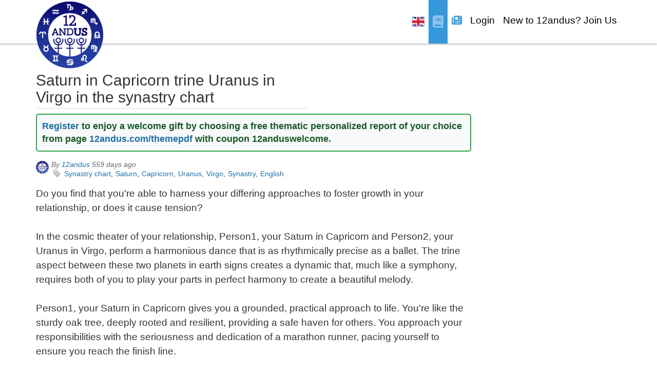

--- FILE ---
content_type: text/html; charset=UTF-8
request_url: https://12andus.com/blog/view/740624/saturn-in-capricorn-trine-uranus-in-virgo-in-the-synastry-chart
body_size: 19291
content:
 <!DOCTYPE html>
<html lang="en">
    <head>
    <title>Saturn in Capricorn trine Uranus in Virgo in the synastry chart</title>	<!--
	  (C) Copyright Apogeeks Ltd 2026 All Rights Reserved
 
	  Website Development and Maintenance
 
	    Marcus Povey Consulting
	    https://www.marcus-povey.co.uk/hire/
	-->
	<meta charset="UTF-8">
	<meta name="viewport" content="width=device-width, initial-scale=1.0">
	<meta http-equiv="Content-Type" content="text/html; charset=utf-8" />
	<meta name="ElggRelease" content="1.11.0" />
	<meta name="ElggVersion" content="2015031300" />
	
<link rel="apple-touch-icon" sizes="57x57" href="https://12andus.com/mod/theme_extension/img/ico/apple-touch-icon-57x57.png">
<link rel="apple-touch-icon" sizes="114x114" href="https://12andus.com/mod/theme_extension/img/ico/apple-touch-icon-114x114.png">
<link rel="apple-touch-icon" sizes="72x72" href="https://12andus.com/mod/theme_extension/img/ico/apple-touch-icon-72x72.png">
<link rel="apple-touch-icon" sizes="144x144" href="https://12andus.com/mod/theme_extension/img/ico/apple-touch-icon-144x144.png">
<link rel="apple-touch-icon-precomposed" sizes="144x144" href="https://12andus.com/mod/theme_extension/img/ico/apple-touch-icon-144x144.png">
<link rel="apple-touch-icon" sizes="60x60" href="https://12andus.com/mod/theme_extension/img/ico/apple-touch-icon-60x60.png">
<link rel="apple-touch-icon" sizes="120x120" href="https://12andus.com/mod/theme_extension/img/ico/apple-touch-icon-120x120.png">
<link rel="apple-touch-icon" sizes="76x76" href="https://12andus.com/mod/theme_extension/img/ico/apple-touch-icon-76x76.png">
<link rel="apple-touch-icon" sizes="152x152" href="https://12andus.com/mod/theme_extension/img/ico/apple-touch-icon-152x152.png">
<link rel="icon" type="image/png" href="https://12andus.com/mod/theme_extension/img/ico/favicon-196x196.png" sizes="196x196">
<link rel="icon" type="image/png" href="https://12andus.com/mod/theme_extension/img/ico/favicon-194x194.png" sizes="194x194">
<link href="https://12andus.com/mod/theme_extension/img/12andus-logo_192.png" rel="icon" sizes="192x192" />
<link rel="icon" type="image/png" href="https://12andus.com/mod/theme_extension/img/ico/favicon-160x160.png" sizes="160x160">
<link href="https://12andus.com/mod/theme_extension/img/12andus-logo-128.png" rel="icon" sizes="128x128" />
<link rel="icon" type="image/png" href="https://12andus.com/mod/theme_extension/img/ico/favicon-96x96.png" sizes="96x96">
<link rel="icon" type="image/png" href="https://12andus.com/mod/theme_extension/img/ico/favicon-16x16.png" sizes="16x16">
<link rel="icon" type="image/png" href="https://12andus.com/mod/theme_extension/img/ico/favicon-32x32.png" sizes="32x32">
<meta name="msapplication-TileColor" content="#cad1e4">
<meta name="msapplication-TileImage" content="https://12andus.com/mod/theme_extension/img/ico/mstile-144x144.png">
	
	<meta name="baidu-site-verification" content="wc3vjhMADh" />

	<meta name="google-site-verification" content="1KXfWAacSOgIypF2DtaOLoUmOgPJb7TEN93qEtgm9m0" />
	<meta name="p:domain_verify" content="807b0983ccaa27c959d0e5cde8ef6a55"/>

	<!-- Google tag (gtag.js) -->
	
	<!-- Microsoft Clarity -->
	<script type="text/javascript">
		(function(c,l,a,r,i,t,y){
			c[a]=c[a]||function(){(c[a].q=c[a].q||[]).push(arguments)};
			t=l.createElement(r);t.async=1;t.src="https://www.clarity.ms/tag/"+i;
			y=l.getElementsByTagName(r)[0];y.parentNode.insertBefore(t,y);
		})(window, document, "clarity", "script", "v1rghkw0ht");
	</script>

			<link rel="preload" as="style" href="https://12andus.com/cache/0/default/css/elgg" />
		<link rel="stylesheet" href="https://12andus.com/cache/0/default/css/elgg" type="text/css"   />
			<link rel="preload" as="style" href="https://12andus.com/mod/theme_extension/vendor/jquery-ui-1.9.2/themes/base/jquery-ui.css" />
		<link rel="stylesheet" href="https://12andus.com/mod/theme_extension/vendor/jquery-ui-1.9.2/themes/base/jquery-ui.css" type="text/css"   />
			<link rel="preload" as="style" href="https://12andus.com/cache/0/default/css/12andus" />
		<link rel="stylesheet" href="https://12andus.com/cache/0/default/css/12andus" type="text/css"   />
			<link rel="preload" as="style" href="https://12andus.com/cache/0/default/css/12andus_members/css" />
		<link rel="stylesheet" href="https://12andus.com/cache/0/default/css/12andus_members/css" type="text/css"   />
	
	<!-- Bootstrap -->
	<link rel="stylesheet" href="https://12andus.com/mod/12andus_bootstrap_theme/vendor/bootstrap-3.1.1/dist/css/bootstrap.min.css" >
	<link href="https://12andus.com/mod/12andus_bootstrap_theme/vendor/fontawesome-free-6.7.2-web/css/fontawesome.min.css" rel="stylesheet" >
	<link href="https://12andus.com/mod/12andus_bootstrap_theme/vendor/fontawesome-free-6.7.2-web/css/all.min.css" rel="stylesheet" >
	<link href="https://12andus.com/mod/12andus_bootstrap_theme/vendor/fontawesome-free-6.7.2-web/css/v4-shims.min.css" rel="stylesheet" >
	<link href="https://12andus.com/mod/12andus_bootstrap_theme/css/neat-blue.css" rel="stylesheet" media="screen" id="neat-stylesheet" >
	<!-- <link href="https://12andus.com/mod/12andus_bootstrap_theme/libs/lightbox/css/lightbox.css" rel="stylesheet" type="text/css"> -->
	
	<link href="https://12andus.com/mod/12andus_bootstrap_theme/css/12andus.css?v=1768625231" rel="preload" as="style" >
	<link href="https://12andus.com/mod/12andus_bootstrap_theme/css/12andus.css?v=1768625231" rel="stylesheet" type="text/css"  >
	

	 

	<!-- Social icons -->
	<link href="https://12andus.com/mod/12andus_bootstrap_theme/vendor/bootstrap-social/bootstrap-social.css" rel="stylesheet" type="text/css"  >
	
	<link rel="canonical" href="https://12andus.com/blog/view/740624/saturn-in-capricorn-trine-uranus-in-virgo-in-the-synastry-chart" />

	<!-- HTML5 shim and Respond.js IE8 support of HTML5 elements and media queries -->
	<!--[if lt IE 9]>
	  <script src="js/html5shiv.js"></script>
	  <script src="js/respond.min.js"></script>
	<![endif]-->
	
	<!-- Apple app config from https://gist.github.com/tfausak/2222823 -->
	<meta name="mobile-web-app-capable" content="yes">
	<meta name="apple-mobile-web-app-capable" content="yes">
        <meta name="apple-mobile-web-app-status-bar-style" content="black">
	<meta name="apple-mobile-web-app-title" content="12andUs">
	<meta name="format-detection" content="telephone=no">
	<meta name="viewport" content="width=device-width">
	<style>html { -webkit-text-size-adjust: 100%; }</style>
	
	<!-- iOS 6 & 7 iPad (retina, portrait) -->
        <link href="https://12andus.com/mod/12andus_bootstrap_theme/img/ios/12andus-ios-startup-1536x2008.png"
              media="(device-width: 768px) and (device-height: 1024px)
                 and (orientation: portrait)
                 and (-webkit-device-pixel-ratio: 2)"
              rel="apple-touch-startup-image">
 
        <!-- iOS 6 & 7 iPad (retina, landscape) -->
        <link href="https://12andus.com/mod/12andus_bootstrap_theme/img/ios/12andus-ios-startup-1496x2048.png"
              media="(device-width: 768px) and (device-height: 1024px)
                 and (orientation: landscape)
                 and (-webkit-device-pixel-ratio: 2)"
              rel="apple-touch-startup-image">
 
        <!-- iOS 6 iPad (portrait) -->
        <link href="https://12andus.com/mod/12andus_bootstrap_theme/img/ios/12andus-ios-startup-768x1004.png"
              media="(device-width: 768px) and (device-height: 1024px)
                 and (orientation: portrait)
                 and (-webkit-device-pixel-ratio: 1)"
              rel="apple-touch-startup-image">
 
        <!-- iOS 6 iPad (landscape) -->
        <link href="https://12andus.com/mod/12andus_bootstrap_theme/img/ios/12andus-ios-startup-748x1024.png"
              media="(device-width: 768px) and (device-height: 1024px)
                 and (orientation: landscape)
                 and (-webkit-device-pixel-ratio: 1)"
              rel="apple-touch-startup-image">
 
        <!-- iOS 6 & 7 iPhone 5 -->
        <link href="https://12andus.com/mod/12andus_bootstrap_theme/img/ios/12andus-ios-startup-640x1096.png"
              media="(device-width: 320px) and (device-height: 568px)
                 and (-webkit-device-pixel-ratio: 2)"
              rel="apple-touch-startup-image">
 
        <!-- iOS 6 & 7 iPhone (retina) -->
        <link href="https://12andus.com/mod/12andus_bootstrap_theme/img/ios/12andus-ios-startup-640x920.png"
              media="(device-width: 320px) and (device-height: 480px)
                 and (-webkit-device-pixel-ratio: 2)"
              rel="apple-touch-startup-image">
 
        <!-- iOS 6 iPhone -->
        <link href="https://12andus.com/mod/12andus_bootstrap_theme/img/ios/12andus-ios-startup-320x460.png"
              media="(device-width: 320px) and (device-height: 480px)
                 and (-webkit-device-pixel-ratio: 1)"
              rel="apple-touch-startup-image">
	
	<!-- Android manifest -->
	<link rel="manifest" href="https://12andus.com/android/manifest.json">

		<!-- languages -->
		    <link rel="alternate" href="https://12andus.com/blog/view/740624/saturn-in-capricorn-trine-uranus-in-virgo-in-the-synastry-chart" hreflang="en">
		<link rel="alternate" href="https://12andus.com/blog/view/740624/saturn-in-capricorn-trine-uranus-in-virgo-in-the-synastry-chart?lang=zh" hreflang="zh">
	<link rel="alternate" href="https://12andus.com/blog/view/740624/saturn-in-capricorn-trine-uranus-in-virgo-in-the-synastry-chart?lang=es" hreflang="es">
	<link rel="alternate" href="https://12andus.com/blog/view/740624/saturn-in-capricorn-trine-uranus-in-virgo-in-the-synastry-chart?lang=ja" hreflang="ja">
	<link rel="alternate" href="https://12andus.com/blog/view/740624/saturn-in-capricorn-trine-uranus-in-virgo-in-the-synastry-chart?lang=pt-br" hreflang="pt-br">
	<link rel="alternate" href="https://12andus.com/blog/view/740624/saturn-in-capricorn-trine-uranus-in-virgo-in-the-synastry-chart?lang=de" hreflang="de">
	<link rel="alternate" href="https://12andus.com/blog/view/740624/saturn-in-capricorn-trine-uranus-in-virgo-in-the-synastry-chart?lang=fr" hreflang="fr">
	<link rel="alternate" href="https://12andus.com/blog/view/740624/saturn-in-capricorn-trine-uranus-in-virgo-in-the-synastry-chart?lang=ru" hreflang="ru">
	<link rel="alternate" href="https://12andus.com/blog/view/740624/saturn-in-capricorn-trine-uranus-in-virgo-in-the-synastry-chart?lang=it" hreflang="it">
		
<script type="text/javascript">
// <![CDATA[
	
var elgg = {"config":{"lastcache":1768827889,"viewtype":"default","simplecache_enabled":0},"security":{"token":{"__elgg_ts":1768918591,"__elgg_token":"OD8ZZ3zEf8pSWPYUEaj9vA"}},"session":{"user":null},"page_owner":{"guid":669,"type":"user","subtype":"","owner_guid":669,"container_guid":0,"site_guid":1,"time_created":"2015-10-07T13:46:20+00:00","time_updated":"2025-09-13T17:14:03+00:00","url":"https:\/\/12andus.com\/profile\/12andus","name":"12andus","username":"12andus","language":"en"}};
// ]]>
</script>

    
<!-- JS -->
	<script type="text/javascript" src="https://12andus.com/cache/0/default/js/elgg/require_config"></script>
	<script type="text/javascript" src="https://12andus.com/vendors/requirejs/require-2.1.10.min.js"></script>
	<script type="text/javascript" src="https://12andus.com/mod/jquery-upgrade/vendor/jquery-3.7.1.min.js"></script>
	<script type="text/javascript" src="https://12andus.com/mod/jquery-upgrade/vendor/jquery-migrate-1.4.1.min.js"></script>
	<script type="text/javascript" src="https://12andus.com/vendors/jquery/jquery-ui-1.10.4.min.js"></script>
	<script type="text/javascript" src="https://12andus.com/cache/0/default/js/elgg"></script>
	<script type="text/javascript" src="https://12andus.com/vendors/jquery/i18n/jquery-ui-i18n.js"></script>
<!-- END -->	





	<link rel="alternate" type="application/rss+xml" title="RSS" href="https://12anduscom/blog/view/740624/saturnincapricorntrineuranusinvirgointhesynastrychart?view=rss" />
<meta property="og:title" content="Saturn in Capricorn trine Uranus in Virgo in the synastry chart" />
        <meta property="og:type" content="website" />
        <meta property="og:url" content="https://12andus.com/blog/view/740624/saturn-in-capricorn-trine-uranus-in-virgo-in-the-synastry-chart" />
        <meta property="og:site_name" content="12andUs" />
        <meta property="og:description" content="Saturn in Capricorn trine Uranus in Virgo in the synastry chart - 12andus is a community where you can discover yourself, understand others, forecast, match, and connect." />
        <meta property="og:image" content="https://12andus.com/_graphics/icons/default/large.png" />
        <meta property="fb:app_id" content="174266646078578" />
        <meta property="keywords" content="astrology, horoscope, social, dating, love, romance, forecast, compatibility, psychology" />
        <meta property="description" content="Saturn in Capricorn trine Uranus in Virgo in the synastry chart - 12andus is a community where you can discover yourself, understand others, forecast, match, and connect." />
        <meta name="twitter:card" content="summary_large_image" />
<meta name="twitter:site" content="@12aboratory" />
<meta name="twitter:title" content="Saturn in Capricorn trine Uranus in Virgo in the synastry chart" />
<meta name="twitter:description" content="Saturn in Capricorn trine Uranus in Virgo in the synastry chart - 12andus is a community where you can discover yourself, understand others, forecast, match, and connect." />
<meta name="twitter:image" content="https://12andus.com/_graphics/icons/default/large.png" />
    
<!-- JSON+LD Structured Data -->
<script type="application/ld+json">
{
    "@context": "http://schema.org",
    "@type": "WebSite",
    "url": "https://12andus.com/blog/view/740624/saturn-in-capricorn-trine-uranus-in-virgo-in-the-synastry-chart",
    "name": "Saturn in Capricorn trine Uranus in Virgo in the synastry chart",
    "description": "Saturn in Capricorn trine Uranus in Virgo in the synastry chart - 12andus is a community where you can discover yourself, understand others, forecast, match, and connect.",
    "publisher": "12andUs",
    "author": {
        "@type": "Person",
        "name": "12andus"
    }
}    
</script>
<link rel="preload" href="https://12andus.com/mod/theme_extension/fonts/hamburgsymbols-webfont.woff2" as="font" type="font/woff2" crossorigin>

<style>
@font-face {
    font-family: 'hamburgsymbolsregular';
    src: url('https://12andus.com/mod/theme_extension/fonts/hamburgsymbols-webfont.eot');
    src: url('https://12andus.com/mod/theme_extension/fonts/hamburgsymbols-webfont.eot?#iefix') format('embedded-opentype'),
        url('https://12andus.com/mod/theme_extension/fonts/hamburgsymbols-webfont.woff2') format('woff2'), 
	url('https://12andus.com/mod/theme_extension/fonts/hamburgsymbols-webfont.woff') format('woff'),
         url('https://12andus.com/mod/theme_extension/fonts/hamburgsymbols-webfont.ttf') format('truetype'),
         url('https://12andus.com/mod/theme_extension/fonts/hamburgsymbols-webfont.svg#hamburgsymbolsregular') format('svg');
    font-weight: normal;
    font-style: normal;
    font-display: swap;
}
</style>

<script type="text/javascript" src="https://12andus.com/mod/theme_extension/vendor/bootstrap-multiselect/dist/js/bootstrap-multiselect.js"></script> 

<!-- <link rel="stylesheet" type="text/css" href="https://12andus.com/mod/theme_extension/vendor/bootstrap-multiselect/dist/css/bootstrap-multiselect.css" /> -->

    </head>
    <body class="blog loggedout">
	    	    
	    <div id="nav-wrapper" class="background-white color-black logged-out">
    <nav id="mainMenu" class="navbar navbar-fixed-top" role="navigation">
	<div class="container">
	    <!-- Brand and toggle get grouped for better mobile display -->
	    <div class="navbar-header">
		
		<a class="navbar-brand" href="https://12andus.com/"><img src="https://12andus.com/mod/12andus_bootstrap_theme/img/logo.png" alt="logo"></a>
		    
		    <a class="navbar-toggle btn pull-right" href="https://12andus.com/blog/all/" style="margin-top: 1px; margin-left: -5px;"><span title="Planetary placements and aspects library">
			    <i class="fa fa-book"></i>
		    </span></a>

		    <a class="navbar-toggle btn pull-right" href="https://12andus.com/articles/" style="margin-top: 1px; margin-left: -5px;"><span title="Articles about astrology">
			    <i class="fa fa-newspaper"></i>
		    </span></a>

		    <div class="navbar-toggle btn pull-right" style="padding-bottom: 0px; margin-top: 0px;">
			<a style="font-size: 1.2em !important; color: #000;padding-top: 15px;padding-bottom: 15px;" href="https://12andus.com/register/" class="elgg-menu-content">Register</a>
		    </div>

		    <div class="navbar-toggle btn pull-right" style="padding-bottom: 0px; margin-top: 0px;">
			<a style="font-size: 1.2em !important; color: #000;padding-top: 15px;padding-bottom: 15px;" href="https://12andus.com/login/" class="elgg-menu-content">Login</a>
		    </div>

		    <div class="navbar-toggle btn pull-right" style="padding-bottom: 0px; margin-top: 0px;">
			<ul style="list-style: none; margin: 0; padding: 0;">
			    <li class=" elgg-menu-item-language"><a href="" data-toggle="dropdown" class="elgg-menu-content   dropdown"><img src="https://12andus.com/mod/12andus_bootstrap_theme/img/12andus-flags/en.png" alt="English" title="English"></a>
    <ul class="dropdown-menu">
        
            <li class="elgg-menu-item-lang-en">
                <a href="https://12andus.com/action/language_selector/change?lang_id=en&__elgg_ts=1768918591&__elgg_token=OD8ZZ3zEf8pSWPYUEaj9vA" rel="nofollow" class="elgg-menu-content"><img src="https://12andus.com/mod/12andus_bootstrap_theme/img/12andus-flags/en.png" alt="English" title="English"></a>
            </li>

            
            <li class="elgg-menu-item-lang-es">
                <a href="https://12andus.com/action/language_selector/change?lang_id=es&__elgg_ts=1768918591&__elgg_token=OD8ZZ3zEf8pSWPYUEaj9vA" rel="nofollow" class="elgg-menu-content"><img src="https://12andus.com/mod/12andus_bootstrap_theme/img/12andus-flags/es.png" alt="Spanish" title="Spanish"></a>
            </li>

            
            <li class="elgg-menu-item-lang-pt_br">
                <a href="https://12andus.com/action/language_selector/change?lang_id=pt_br&__elgg_ts=1768918591&__elgg_token=OD8ZZ3zEf8pSWPYUEaj9vA" rel="nofollow" class="elgg-menu-content"><img src="https://12andus.com/mod/12andus_bootstrap_theme/img/12andus-flags/pt_br.png" alt="Brazilian Portuguese" title="Brazilian Portuguese"></a>
            </li>

            
            <li class="elgg-menu-item-lang-de">
                <a href="https://12andus.com/action/language_selector/change?lang_id=de&__elgg_ts=1768918591&__elgg_token=OD8ZZ3zEf8pSWPYUEaj9vA" rel="nofollow" class="elgg-menu-content"><img src="https://12andus.com/mod/12andus_bootstrap_theme/img/12andus-flags/de.png" alt="German" title="German"></a>
            </li>

            
            <li class="elgg-menu-item-lang-fr">
                <a href="https://12andus.com/action/language_selector/change?lang_id=fr&__elgg_ts=1768918591&__elgg_token=OD8ZZ3zEf8pSWPYUEaj9vA" rel="nofollow" class="elgg-menu-content"><img src="https://12andus.com/mod/12andus_bootstrap_theme/img/12andus-flags/fr.png" alt="French" title="French"></a>
            </li>

            
            <li class="elgg-menu-item-lang-ru">
                <a href="https://12andus.com/action/language_selector/change?lang_id=ru&__elgg_ts=1768918591&__elgg_token=OD8ZZ3zEf8pSWPYUEaj9vA" rel="nofollow" class="elgg-menu-content"><img src="https://12andus.com/mod/12andus_bootstrap_theme/img/12andus-flags/ru.png" alt="Russian" title="Russian"></a>
            </li>

            
            <li class="elgg-menu-item-lang-it">
                <a href="https://12andus.com/action/language_selector/change?lang_id=it&__elgg_ts=1768918591&__elgg_token=OD8ZZ3zEf8pSWPYUEaj9vA" rel="nofollow" class="elgg-menu-content"><img src="https://12andus.com/mod/12andus_bootstrap_theme/img/12andus-flags/it.png" alt="Italian" title="Italian"></a>
            </li>

            
            <li class="elgg-menu-item-lang-zh">
                <a href="https://12andus.com/action/language_selector/change?lang_id=zh&__elgg_ts=1768918591&__elgg_token=OD8ZZ3zEf8pSWPYUEaj9vA" rel="nofollow" class="elgg-menu-content"><img src="https://12andus.com/mod/12andus_bootstrap_theme/img/12andus-flags/zh.png" alt="Chinese" title="Chinese"></a>
            </li>

            
            <li class="elgg-menu-item-lang-ja">
                <a href="https://12andus.com/action/language_selector/change?lang_id=ja&__elgg_ts=1768918591&__elgg_token=OD8ZZ3zEf8pSWPYUEaj9vA" rel="nofollow" class="elgg-menu-content"><img src="https://12andus.com/mod/12andus_bootstrap_theme/img/12andus-flags/ja.png" alt="Japanese" title="Japanese"></a>
            </li>

            
            <li class="elgg-menu-item-lang-ar">
                <a href="https://12andus.com/action/language_selector/change?lang_id=ar&__elgg_ts=1768918591&__elgg_token=OD8ZZ3zEf8pSWPYUEaj9vA" rel="nofollow" class="elgg-menu-content"><img src="https://12andus.com/mod/12andus_bootstrap_theme/img/12andus-flags/ar.png" alt="Arabic" title="Arabic"></a>
            </li>

            
            <li class="elgg-menu-item-lang-hi">
                <a href="https://12andus.com/action/language_selector/change?lang_id=hi&__elgg_ts=1768918591&__elgg_token=OD8ZZ3zEf8pSWPYUEaj9vA" rel="nofollow" class="elgg-menu-content"><img src="https://12andus.com/mod/12andus_bootstrap_theme/img/12andus-flags/hi.png" alt="Hindi" title="Hindi"></a>
            </li>

            
            <li class="elgg-menu-item-lang-tr">
                <a href="https://12andus.com/action/language_selector/change?lang_id=tr&__elgg_ts=1768918591&__elgg_token=OD8ZZ3zEf8pSWPYUEaj9vA" rel="nofollow" class="elgg-menu-content"><img src="https://12andus.com/mod/12andus_bootstrap_theme/img/12andus-flags/tr.png" alt="Turkish" title="Turkish"></a>
            </li>

            
            <li class="elgg-menu-item-lang-sr">
                <a href="https://12andus.com/action/language_selector/change?lang_id=sr&__elgg_ts=1768918591&__elgg_token=OD8ZZ3zEf8pSWPYUEaj9vA" rel="nofollow" class="elgg-menu-content"><img src="https://12andus.com/mod/12andus_bootstrap_theme/img/12andus-flags/sr.png" alt="Serbian" title="Serbian"></a>
            </li>

            
            <li class="elgg-menu-item-lang-th">
                <a href="https://12andus.com/action/language_selector/change?lang_id=th&__elgg_ts=1768918591&__elgg_token=OD8ZZ3zEf8pSWPYUEaj9vA" rel="nofollow" class="elgg-menu-content"><img src="https://12andus.com/mod/12andus_bootstrap_theme/img/12andus-flags/th.png" alt="Thai" title="Thai"></a>
            </li>

            
            <li class="elgg-menu-item-lang-fa">
                <a href="https://12andus.com/action/language_selector/change?lang_id=fa&__elgg_ts=1768918591&__elgg_token=OD8ZZ3zEf8pSWPYUEaj9vA" rel="nofollow" class="elgg-menu-content"><img src="https://12andus.com/mod/12andus_bootstrap_theme/img/12andus-flags/fa.png" alt="Persian" title="Persian"></a>
            </li>

            
            <li class="elgg-menu-item-lang-id">
                <a href="https://12andus.com/action/language_selector/change?lang_id=id&__elgg_ts=1768918591&__elgg_token=OD8ZZ3zEf8pSWPYUEaj9vA" rel="nofollow" class="elgg-menu-content"><img src="https://12andus.com/mod/12andus_bootstrap_theme/img/12andus-flags/id.png" alt="Indonesian" title="Indonesian"></a>
            </li>

                    
    </ul>
</li>			</ul>
		    </div>

		    			
		    				<div class="nav-inline-menu-buttons" style="width: 100%; display: none; float: right;">		
					<ul>
					<li class="nav-message-extra pull-right elgg-menu-item-language"><a href="" data-toggle="dropdown" class="elgg-menu-content   dropdown"><img src="https://12andus.com/mod/12andus_bootstrap_theme/img/12andus-flags/en.png" alt="English" title="English"></a>
    <ul class="dropdown-menu">
        
            <li class="elgg-menu-item-lang-en">
                <a href="https://12andus.com/action/language_selector/change?lang_id=en&__elgg_ts=1768918591&__elgg_token=OD8ZZ3zEf8pSWPYUEaj9vA" rel="nofollow" class="elgg-menu-content"><img src="https://12andus.com/mod/12andus_bootstrap_theme/img/12andus-flags/en.png" alt="English" title="English"></a>
            </li>

            
            <li class="elgg-menu-item-lang-es">
                <a href="https://12andus.com/action/language_selector/change?lang_id=es&__elgg_ts=1768918591&__elgg_token=OD8ZZ3zEf8pSWPYUEaj9vA" rel="nofollow" class="elgg-menu-content"><img src="https://12andus.com/mod/12andus_bootstrap_theme/img/12andus-flags/es.png" alt="Spanish" title="Spanish"></a>
            </li>

            
            <li class="elgg-menu-item-lang-pt_br">
                <a href="https://12andus.com/action/language_selector/change?lang_id=pt_br&__elgg_ts=1768918591&__elgg_token=OD8ZZ3zEf8pSWPYUEaj9vA" rel="nofollow" class="elgg-menu-content"><img src="https://12andus.com/mod/12andus_bootstrap_theme/img/12andus-flags/pt_br.png" alt="Brazilian Portuguese" title="Brazilian Portuguese"></a>
            </li>

            
            <li class="elgg-menu-item-lang-de">
                <a href="https://12andus.com/action/language_selector/change?lang_id=de&__elgg_ts=1768918591&__elgg_token=OD8ZZ3zEf8pSWPYUEaj9vA" rel="nofollow" class="elgg-menu-content"><img src="https://12andus.com/mod/12andus_bootstrap_theme/img/12andus-flags/de.png" alt="German" title="German"></a>
            </li>

            
            <li class="elgg-menu-item-lang-fr">
                <a href="https://12andus.com/action/language_selector/change?lang_id=fr&__elgg_ts=1768918591&__elgg_token=OD8ZZ3zEf8pSWPYUEaj9vA" rel="nofollow" class="elgg-menu-content"><img src="https://12andus.com/mod/12andus_bootstrap_theme/img/12andus-flags/fr.png" alt="French" title="French"></a>
            </li>

            
            <li class="elgg-menu-item-lang-ru">
                <a href="https://12andus.com/action/language_selector/change?lang_id=ru&__elgg_ts=1768918591&__elgg_token=OD8ZZ3zEf8pSWPYUEaj9vA" rel="nofollow" class="elgg-menu-content"><img src="https://12andus.com/mod/12andus_bootstrap_theme/img/12andus-flags/ru.png" alt="Russian" title="Russian"></a>
            </li>

            
            <li class="elgg-menu-item-lang-it">
                <a href="https://12andus.com/action/language_selector/change?lang_id=it&__elgg_ts=1768918591&__elgg_token=OD8ZZ3zEf8pSWPYUEaj9vA" rel="nofollow" class="elgg-menu-content"><img src="https://12andus.com/mod/12andus_bootstrap_theme/img/12andus-flags/it.png" alt="Italian" title="Italian"></a>
            </li>

            
            <li class="elgg-menu-item-lang-zh">
                <a href="https://12andus.com/action/language_selector/change?lang_id=zh&__elgg_ts=1768918591&__elgg_token=OD8ZZ3zEf8pSWPYUEaj9vA" rel="nofollow" class="elgg-menu-content"><img src="https://12andus.com/mod/12andus_bootstrap_theme/img/12andus-flags/zh.png" alt="Chinese" title="Chinese"></a>
            </li>

            
            <li class="elgg-menu-item-lang-ja">
                <a href="https://12andus.com/action/language_selector/change?lang_id=ja&__elgg_ts=1768918591&__elgg_token=OD8ZZ3zEf8pSWPYUEaj9vA" rel="nofollow" class="elgg-menu-content"><img src="https://12andus.com/mod/12andus_bootstrap_theme/img/12andus-flags/ja.png" alt="Japanese" title="Japanese"></a>
            </li>

            
            <li class="elgg-menu-item-lang-ar">
                <a href="https://12andus.com/action/language_selector/change?lang_id=ar&__elgg_ts=1768918591&__elgg_token=OD8ZZ3zEf8pSWPYUEaj9vA" rel="nofollow" class="elgg-menu-content"><img src="https://12andus.com/mod/12andus_bootstrap_theme/img/12andus-flags/ar.png" alt="Arabic" title="Arabic"></a>
            </li>

            
            <li class="elgg-menu-item-lang-hi">
                <a href="https://12andus.com/action/language_selector/change?lang_id=hi&__elgg_ts=1768918591&__elgg_token=OD8ZZ3zEf8pSWPYUEaj9vA" rel="nofollow" class="elgg-menu-content"><img src="https://12andus.com/mod/12andus_bootstrap_theme/img/12andus-flags/hi.png" alt="Hindi" title="Hindi"></a>
            </li>

            
            <li class="elgg-menu-item-lang-tr">
                <a href="https://12andus.com/action/language_selector/change?lang_id=tr&__elgg_ts=1768918591&__elgg_token=OD8ZZ3zEf8pSWPYUEaj9vA" rel="nofollow" class="elgg-menu-content"><img src="https://12andus.com/mod/12andus_bootstrap_theme/img/12andus-flags/tr.png" alt="Turkish" title="Turkish"></a>
            </li>

            
            <li class="elgg-menu-item-lang-sr">
                <a href="https://12andus.com/action/language_selector/change?lang_id=sr&__elgg_ts=1768918591&__elgg_token=OD8ZZ3zEf8pSWPYUEaj9vA" rel="nofollow" class="elgg-menu-content"><img src="https://12andus.com/mod/12andus_bootstrap_theme/img/12andus-flags/sr.png" alt="Serbian" title="Serbian"></a>
            </li>

            
            <li class="elgg-menu-item-lang-th">
                <a href="https://12andus.com/action/language_selector/change?lang_id=th&__elgg_ts=1768918591&__elgg_token=OD8ZZ3zEf8pSWPYUEaj9vA" rel="nofollow" class="elgg-menu-content"><img src="https://12andus.com/mod/12andus_bootstrap_theme/img/12andus-flags/th.png" alt="Thai" title="Thai"></a>
            </li>

            
            <li class="elgg-menu-item-lang-fa">
                <a href="https://12andus.com/action/language_selector/change?lang_id=fa&__elgg_ts=1768918591&__elgg_token=OD8ZZ3zEf8pSWPYUEaj9vA" rel="nofollow" class="elgg-menu-content"><img src="https://12andus.com/mod/12andus_bootstrap_theme/img/12andus-flags/fa.png" alt="Persian" title="Persian"></a>
            </li>

            
            <li class="elgg-menu-item-lang-id">
                <a href="https://12andus.com/action/language_selector/change?lang_id=id&__elgg_ts=1768918591&__elgg_token=OD8ZZ3zEf8pSWPYUEaj9vA" rel="nofollow" class="elgg-menu-content"><img src="https://12andus.com/mod/12andus_bootstrap_theme/img/12andus-flags/id.png" alt="Indonesian" title="Indonesian"></a>
            </li>

                    
    </ul>
</li>					</ul>
				</div>
						    </div>	
	    
	    <div class="collapse navbar-collapse" id="navbar-ex1-collapse">
				
		    <ul class="nav navbar-nav navbar-right nav-fullscreen"><li class="elgg-menu-item-language"><a href="" data-toggle="dropdown" class="elgg-menu-content   dropdown"><img src='https://12andus.com/mod/12andus_bootstrap_theme/img/12andus-flags/en.png' alt='English' title='English'></a><ul class="dropdown-menu"><li class="elgg-menu-item-lang-en"><a href="" class="elgg-menu-content"><img src='https://12andus.com/mod/12andus_bootstrap_theme/img/12andus-flags/en.png' alt='English' title='English'></a></li><li class="elgg-menu-item-lang-es"><a href="javascript:setLanguageLO(&quot;es&quot;);" class="elgg-menu-content"><img src='https://12andus.com/mod/12andus_bootstrap_theme/img/12andus-flags/es.png' alt='Spanish' title='Spanish'></a></li><li class="elgg-menu-item-lang-pt-br"><a href="javascript:setLanguageLO(&quot;pt_br&quot;);" class="elgg-menu-content"><img src='https://12andus.com/mod/12andus_bootstrap_theme/img/12andus-flags/pt_br.png' alt='Brazilian Portuguese' title='Brazilian Portuguese'></a></li><li class="elgg-menu-item-lang-de"><a href="javascript:setLanguageLO(&quot;de&quot;);" class="elgg-menu-content"><img src='https://12andus.com/mod/12andus_bootstrap_theme/img/12andus-flags/de.png' alt='German' title='German'></a></li><li class="elgg-menu-item-lang-fr"><a href="javascript:setLanguageLO(&quot;fr&quot;);" class="elgg-menu-content"><img src='https://12andus.com/mod/12andus_bootstrap_theme/img/12andus-flags/fr.png' alt='French' title='French'></a></li><li class="elgg-menu-item-lang-ru"><a href="javascript:setLanguageLO(&quot;ru&quot;);" class="elgg-menu-content"><img src='https://12andus.com/mod/12andus_bootstrap_theme/img/12andus-flags/ru.png' alt='Russian' title='Russian'></a></li><li class="elgg-menu-item-lang-it"><a href="javascript:setLanguageLO(&quot;it&quot;);" class="elgg-menu-content"><img src='https://12andus.com/mod/12andus_bootstrap_theme/img/12andus-flags/it.png' alt='Italian' title='Italian'></a></li><li class="elgg-menu-item-lang-zh"><a href="javascript:setLanguageLO(&quot;zh&quot;);" class="elgg-menu-content"><img src='https://12andus.com/mod/12andus_bootstrap_theme/img/12andus-flags/zh.png' alt='Chinese' title='Chinese'></a></li><li class="elgg-menu-item-lang-ja"><a href="javascript:setLanguageLO(&quot;ja&quot;);" class="elgg-menu-content"><img src='https://12andus.com/mod/12andus_bootstrap_theme/img/12andus-flags/ja.png' alt='Japanese' title='Japanese'></a></li><li class="elgg-menu-item-lang-ar"><a href="javascript:setLanguageLO(&quot;ar&quot;);" class="elgg-menu-content"><img src='https://12andus.com/mod/12andus_bootstrap_theme/img/12andus-flags/ar.png' alt='Arabic' title='Arabic'></a></li><li class="elgg-menu-item-lang-hi"><a href="javascript:setLanguageLO(&quot;hi&quot;);" class="elgg-menu-content"><img src='https://12andus.com/mod/12andus_bootstrap_theme/img/12andus-flags/hi.png' alt='Hindi' title='Hindi'></a></li><li class="elgg-menu-item-lang-tr"><a href="javascript:setLanguageLO(&quot;tr&quot;);" class="elgg-menu-content"><img src='https://12andus.com/mod/12andus_bootstrap_theme/img/12andus-flags/tr.png' alt='Turkish' title='Turkish'></a></li><li class="elgg-menu-item-lang-sr"><a href="javascript:setLanguageLO(&quot;sr&quot;);" class="elgg-menu-content"><img src='https://12andus.com/mod/12andus_bootstrap_theme/img/12andus-flags/sr.png' alt='Serbian' title='Serbian'></a></li><li class="elgg-menu-item-lang-th"><a href="javascript:setLanguageLO(&quot;th&quot;);" class="elgg-menu-content"><img src='https://12andus.com/mod/12andus_bootstrap_theme/img/12andus-flags/th.png' alt='Thai' title='Thai'></a></li><li class="elgg-menu-item-lang-fa"><a href="javascript:setLanguageLO(&quot;fa&quot;);" class="elgg-menu-content"><img src='https://12andus.com/mod/12andus_bootstrap_theme/img/12andus-flags/fa.png' alt='Persian' title='Persian'></a></li><li class="elgg-menu-item-lang-id"><a href="javascript:setLanguageLO(&quot;id&quot;);" class="elgg-menu-content"><img src='https://12andus.com/mod/12andus_bootstrap_theme/img/12andus-flags/id.png' alt='Indonesian' title='Indonesian'></a></li></ul></li><li class="elgg-menu-item-blog active"><a href="https://12andus.com/blog/all" class="elgg-menu-content"><span class="blogs"  title="Planetary placements and aspects library"><i class="fa fa-book"></i></span></a></li><li class="elgg-menu-item-articles"><a href="https://12andus.com/articles" class="elgg-menu-content"><span class="articles" title="Articles about astrology"><i class="fa fa-newspaper"></i></span></a></li><li class="elgg-menu-item-login"><a href="https://12andus.com/login/" class="elgg-menu-content">Login</a></li><li class="elgg-menu-item-register"><a href="https://12andus.com/register/" class="elgg-menu-content">New to 12andus? Join Us</a></li></ul><ul class="nav navbar-nav navbar-right nav-smallscreen"><li class="elgg-menu-item-language"><a href="" data-toggle="dropdown" class="elgg-menu-content   dropdown   dropdown"><img src='https://12andus.com/mod/12andus_bootstrap_theme/img/12andus-flags/en.png' alt='English' title='English'></a><ul class="dropdown-menu"><li class="elgg-menu-item-lang-en"><a href="" class="elgg-menu-content  "><img src='https://12andus.com/mod/12andus_bootstrap_theme/img/12andus-flags/en.png' alt='English' title='English'></a></li><li class="elgg-menu-item-lang-es"><a href="javascript:setLanguageLO(&quot;es&quot;);" class="elgg-menu-content  "><img src='https://12andus.com/mod/12andus_bootstrap_theme/img/12andus-flags/es.png' alt='Spanish' title='Spanish'></a></li><li class="elgg-menu-item-lang-pt-br"><a href="javascript:setLanguageLO(&quot;pt_br&quot;);" class="elgg-menu-content  "><img src='https://12andus.com/mod/12andus_bootstrap_theme/img/12andus-flags/pt_br.png' alt='Brazilian Portuguese' title='Brazilian Portuguese'></a></li><li class="elgg-menu-item-lang-de"><a href="javascript:setLanguageLO(&quot;de&quot;);" class="elgg-menu-content  "><img src='https://12andus.com/mod/12andus_bootstrap_theme/img/12andus-flags/de.png' alt='German' title='German'></a></li><li class="elgg-menu-item-lang-fr"><a href="javascript:setLanguageLO(&quot;fr&quot;);" class="elgg-menu-content  "><img src='https://12andus.com/mod/12andus_bootstrap_theme/img/12andus-flags/fr.png' alt='French' title='French'></a></li><li class="elgg-menu-item-lang-ru"><a href="javascript:setLanguageLO(&quot;ru&quot;);" class="elgg-menu-content  "><img src='https://12andus.com/mod/12andus_bootstrap_theme/img/12andus-flags/ru.png' alt='Russian' title='Russian'></a></li><li class="elgg-menu-item-lang-it"><a href="javascript:setLanguageLO(&quot;it&quot;);" class="elgg-menu-content  "><img src='https://12andus.com/mod/12andus_bootstrap_theme/img/12andus-flags/it.png' alt='Italian' title='Italian'></a></li><li class="elgg-menu-item-lang-zh"><a href="javascript:setLanguageLO(&quot;zh&quot;);" class="elgg-menu-content  "><img src='https://12andus.com/mod/12andus_bootstrap_theme/img/12andus-flags/zh.png' alt='Chinese' title='Chinese'></a></li><li class="elgg-menu-item-lang-ja"><a href="javascript:setLanguageLO(&quot;ja&quot;);" class="elgg-menu-content  "><img src='https://12andus.com/mod/12andus_bootstrap_theme/img/12andus-flags/ja.png' alt='Japanese' title='Japanese'></a></li><li class="elgg-menu-item-lang-ar"><a href="javascript:setLanguageLO(&quot;ar&quot;);" class="elgg-menu-content  "><img src='https://12andus.com/mod/12andus_bootstrap_theme/img/12andus-flags/ar.png' alt='Arabic' title='Arabic'></a></li><li class="elgg-menu-item-lang-hi"><a href="javascript:setLanguageLO(&quot;hi&quot;);" class="elgg-menu-content  "><img src='https://12andus.com/mod/12andus_bootstrap_theme/img/12andus-flags/hi.png' alt='Hindi' title='Hindi'></a></li><li class="elgg-menu-item-lang-tr"><a href="javascript:setLanguageLO(&quot;tr&quot;);" class="elgg-menu-content  "><img src='https://12andus.com/mod/12andus_bootstrap_theme/img/12andus-flags/tr.png' alt='Turkish' title='Turkish'></a></li><li class="elgg-menu-item-lang-sr"><a href="javascript:setLanguageLO(&quot;sr&quot;);" class="elgg-menu-content  "><img src='https://12andus.com/mod/12andus_bootstrap_theme/img/12andus-flags/sr.png' alt='Serbian' title='Serbian'></a></li><li class="elgg-menu-item-lang-th"><a href="javascript:setLanguageLO(&quot;th&quot;);" class="elgg-menu-content  "><img src='https://12andus.com/mod/12andus_bootstrap_theme/img/12andus-flags/th.png' alt='Thai' title='Thai'></a></li><li class="elgg-menu-item-lang-fa"><a href="javascript:setLanguageLO(&quot;fa&quot;);" class="elgg-menu-content  "><img src='https://12andus.com/mod/12andus_bootstrap_theme/img/12andus-flags/fa.png' alt='Persian' title='Persian'></a></li><li class="elgg-menu-item-lang-id"><a href="javascript:setLanguageLO(&quot;id&quot;);" class="elgg-menu-content  "><img src='https://12andus.com/mod/12andus_bootstrap_theme/img/12andus-flags/id.png' alt='Indonesian' title='Indonesian'></a></li></ul></li><li class="elgg-menu-item-blog active"><a href="https://12andus.com/blog/all" class="elgg-menu-content  "><span class="blogs"  title="Planetary placements and aspects library"><i class="fa fa-book"></i></span></a></li><li class="elgg-menu-item-articles"><a href="https://12andus.com/articles" class="elgg-menu-content  "><span class="articles" title="Articles about astrology"><i class="fa fa-newspaper"></i></span></a></li><li class="elgg-menu-item-login"><a href="https://12andus.com/login/" class="elgg-menu-content  ">Login</a></li><li class="elgg-menu-item-register"><a href="https://12andus.com/register/" class="elgg-menu-content  ">New to 12andus? Join Us</a></li></ul>		    				
	    </div>
	</div>
    </nav>

</div>

	    <ul class="elgg-system-messages"><li class="hidden"></li></ul>	    
	    <div id="fb-root"></div>
<script>(function(d, s, id) {
  var js, fjs = d.getElementsByTagName(s)[0];
  if (d.getElementById(id)) return;
  js = d.createElement(s); js.id = id;
  js.src = "//connect.facebook.net/en_GB/all.js#xfbml=1&appId=174266646078578";
  fjs.parentNode.insertBefore(js, fjs);
}(document, 'script', 'facebook-jssdk'));</script>
    
    <section>
    <div class="container">
	<div class="row">

	    <div class="col-md-9">	    
		<div class="background-clouds breadcrumbs-container">
    <div class="container">
    </div>
</div>

				<div class="responsive-leaderboard"></div> 
				<div class="elgg-head clearfix">
	<h2 class="elgg-heading-main">Saturn in Capricorn trine Uranus in Virgo in the synastry chart</h2>
</div> <div style='clear:both;'><div style="font-size: 18px; font-weight: bold; margin-bottom: 15px; padding: 10px; background-color: #f8f9fa; border: 2px solid #28a745; border-radius: 5px; color: #155724;"><a href="https://12andus.com/register/">Register</a> to enjoy a welcome gift by choosing a free thematic personalized report of your choice from page <a href="https://12andus.com/themepdf">12andus.com/themepdf</a> with coupon <strong>12anduswelcome</strong>.</div><div class="elgg-content clearfix">
<div class="elgg-image-block clearfix" >
	<div class="elgg-image"><div class="elgg-avatar elgg-avatar-tiny">
<a><img src="https://12andus.com/_graphics/spacer.gif" alt="12andus" title="12andus" class="" style="background: url(https://12andus.com/mod/profile/icondirect.php?lastcache=1593293128&amp;joindate=1444225580&amp;guid=669&amp;size=tiny) no-repeat; background-size: cover;"/></a></div>
</div><div class="elgg-body"><div class="elgg-subtext">By <a href="https://12andus.com/profile/12andus">12andus</a> <time title="10 July 2024 @ 1:00pm" datetime="2024-07-10T13:00:01+00:00">559 days ago</time>  </div>	<div class="clearfix">
		<ul class="elgg-tags">
			<li><span class="elgg-icon-tag elgg-icon"></span></li>
			<li class="elgg-tag"><a href="https://12andus.com/search?q=Synastry+chart&amp;search_type=tags" rel="tag" value="Synastry chart">Synastry chart</a></li><li class="elgg-tag"><a href="https://12andus.com/search?q=Saturn&amp;search_type=tags" rel="tag" value="Saturn">Saturn</a></li><li class="elgg-tag"><a href="https://12andus.com/search?q=Capricorn&amp;search_type=tags" rel="tag" value="Capricorn">Capricorn</a></li><li class="elgg-tag"><a href="https://12andus.com/search?q=Uranus&amp;search_type=tags" rel="tag" value="Uranus">Uranus</a></li><li class="elgg-tag"><a href="https://12andus.com/search?q=Virgo&amp;search_type=tags" rel="tag" value="Virgo">Virgo</a></li><li class="elgg-tag"><a href="https://12andus.com/search?q=Synastry&amp;search_type=tags" rel="tag" value="Synastry">Synastry</a></li><li class="elgg-tag"><a href="https://12andus.com/search?q=English&amp;search_type=tags" rel="tag" value="English">English</a></li>
		</ul>
	</div></div>
</div>
<div class="elgg-output blog-post no-copy"><?xml encoding="UTF-8"><p>Do you find that you're able to harness your differing approaches to foster growth in your relationship, or does it cause tension?<br /><br />In the cosmic theater of your relationship, Person1, your Saturn in Capricorn and Person2, your Uranus in Virgo, perform a harmonious dance that is as rhythmically precise as a ballet. The trine aspect between these two planets in earth signs creates a dynamic that, much like a symphony, requires both of you to play your parts in perfect harmony to create a beautiful melody.<br /><br />

Person1, your Saturn in Capricorn gives you a grounded, practical approach to life. You're like the sturdy oak tree, deeply rooted and resilient, providing a safe haven for others. You approach your responsibilities with the seriousness and dedication of a marathon runner, pacing yourself to ensure you reach the finish line.<br /><br />

Person2, your Uranus in Virgo, on the other hand, brings a spark of innovation and a touch of rebellion to the mix. You're like a scientist in a lab, constantly experimenting and pushing boundaries, never content with the status quo. You have a knack for spotting inefficiencies and are always looking for better ways to do things.<br /><br />

The trine between these two planets creates an interesting dynamic in your relationship. Person1, your steadiness and discipline can help ground Person2's constant urge to innovate and change. In turn, Person2, your inventive spirit can help Person1 to see beyond the conventional and embrace new ideas. This dynamic creates a symbiotic relationship where your strengths complement each other.<br /><br />

However, this aspect can also lead to a tendency for you to fall into a comfortable routine, which could stifle growth. Person1, your Saturn may resist change, preferring to stick to what's known and tested. Meanwhile, Person2, your Uranus might become restless with too much routine and start pushing for change just for the sake of it. This could lead to tension if not handled with care.<br /><br />

Navigating this aspect in your relationship requires a delicate dance, much like a ballet. Both of you need to respect the other's approach and find ways to blend your strengths into a harmonious whole.<br /><br /><i>Register with 12andus to delve into your personalized birth charts, synastry, composite, and transit readings.</i></p></div><a href="/blog/all">Search blogs</a><div class="blog-signup"><div class="row">


	<div class="row widget-products-row">




		<div class="col-sm-4 col-md-4 astro-controls" id="study-pdf">
			<div class="info-thumbnail-link">
				<div class="thumbnail info-thumbnail background-clouds color-black">
					<h3 class="center-text" style="color:white; background:#d4ac52; padding-top:2px; padding-bottom: 2px;">
						Complete PDF Readings</h3>
					<img class="padding-up"
						src="https://12andus.com/mod/12andus_bootstrap_theme/img/reports/pdf-reports2.jpg"
						alt="Horoscopes" style="padding-top: 0px; margin-top: 0px;">
					<div class="caption" style="">
						<p class="description" style="padding-top:20px;">Comprehensive PDF readings, spanning 100 to 300+ pages for birth charts, relationship analyses, and forecasts. Dive deep into the intricacies of each planetary placement with our reports, meticulously examining their aspects and subtleties. Crafted as an astrological masterpiece, it serves as a lifelong reference, offering the most personalized insights into both you and your relationships. Your celestial storybook awaits.						</p>
						<p class="buttons"><a href="https://12andus.com/pricing/pdfs/"
								class="btn btn-lead calculate link-only"
								data-report="ask-report">Show</a></p>
					</div>
				</div>
			</div>
		</div>


		<div class="col-sm-4 col-md-4 astro-controls" id="study-themepdf">
			<div class="info-thumbnail-link">
				<div class="thumbnail info-thumbnail background-clouds color-black">
					<h3 class="center-text" style="color:white; background:#58928a; padding-top:2px; padding-bottom: 2px;">
						Focused PDF Answers</h3>
					<img class="padding-up"
						src="https://12andus.com/mod/12andus_bootstrap_theme/img/reports/themepdf.jpg"
						alt="Focused PDF Answers" style="padding-top: 0px; margin-top: 0px;">
					<div class="caption" style="">
					<p class="description" style="padding-top:20px;">
    							<a href="https://12andus.com/themepdf/pricing/">
													</a>
						Thematic PDF readings providing answers for birth charts, relationships, and forecasts. Each report is around 2,000 words and holistically explores a specific theme, considering all astrological placements. Explore love patterns, career paths, and life changes with clarity. Whether it's romance, work, growth, or future trends, these readings provide clear, meaningful insights.					</p>
						<p class="buttons"><a href="https://12andus.com/themepdf/pricing/"
								class="btn btn-lead calculate link-only"
								data-report="focused-pdf-answers">Show</a></p>
					</div>
				</div>
			</div>
		</div>

		<!-- Personal Daily Reading Box for guests -->
		<div class="col-sm-4 col-md-4 astro-controls" id="study-GuestDailyReading-widget">
			<div class="info-thumbnail-link">
				<div class="thumbnail info-thumbnail background-clouds color-black">
					<h3 class="center-text" style="color:white; background:#3498db; padding-top:2px; padding-bottom: 2px;">
						Personal Daily Reading					</h3>
					<img class="padding-up" src="https://12andus.com/mod/12andus_bootstrap_theme/img/reports/daily-reading.jpg" alt="Personal Daily Reading" style="padding-top: 0px; margin-top: 0px;">
					<div class="caption">
						<form id="form-GuestDailyReading-widget">
							<p class="description" style="padding-top:8px;">
								Unlock daily cosmic wisdom tailored to your unique birth chart. Your Personal Daily Reading reveals how today's planetary movements influence your love life, career, finances, and emotional well-being. No generic horoscopes—just precise, personalized insights based on real astrological transits affecting you right now. Our AI astrologer crafts your reading fresh each day with clarity and celestial guidance.							</p>
							<p class="buttons">
								<a href="#aiguests-qualities-content" class="btn btn-lead calculate-aiguests" data-report="GuestDailyReading">
									Show								</a>
							</p>
						</form>
					</div>
				</div>
			</div>
		</div>

		
		<!-- AI Chatbot Boxes for guests -->
		<div class="col-sm-4 col-md-4 astro-controls" id="study-AIEssaysBirthForecast-widget">
			<div class="info-thumbnail-link">
				<div class="thumbnail info-thumbnail background-clouds color-black">
					<h3 class="center-text" style="color:white; background:#702c62; padding-top:2px; padding-bottom: 2px;">
						Birth & Forecast Chatbot					</h3>
					<img class="padding-up" src="https://12andus.com/mod/12andus_bootstrap_theme/img/reports/ai-chatbot.jpg" alt="AI Birth+Forecast" style="padding-top: 0px; margin-top: 0px;">
					<div class="caption">
						<form id="form-AIEssaysBirthForecast-widget">
							<p class="description" style="padding-top:8px;">
								Get personalized birth and forecast insights from 12andus' AI chatbot—analyzing your chart like a real astrologer. Explore your cosmic path, life patterns, and get guidance for love, growth, and purpose by asking any question. You can also ask about any timeframe—up to one year—for a custom transit forecast. Try questions like: "What's coming in my love life next week?" or "Is July 12 a good day for my exam?"							</p>
							<p class="buttons">
								<a href="#aiguests-qualities-content" class="btn btn-lead calculate-aiguests" data-report="AIEssaysBirthForecast">
									Show								</a>
							</p>
						</form>
					</div>
				</div>
			</div>
		</div>

		<div class="col-sm-4 col-md-4 astro-controls" id="study-AIEssaysPairForecast-widget">
			<div class="info-thumbnail-link">
				<div class="thumbnail info-thumbnail background-clouds color-black">
					<h3 class="center-text" style="color:white; background:#702c62; padding-top:2px; padding-bottom: 2px;">
						Pair & Forecast Chatbot					</h3>
					<img class="padding-up" src="https://12andus.com/mod/12andus_bootstrap_theme/img/reports/AI-pair.jpg" alt="AI Pair+Forecast" style="padding-top: 0px; margin-top: 0px;">
					<div class="caption">
						<form id="form-AIEssaysPairForecast-widget">
							<p class="description" style="padding-top:8px;">
								Explore your relationship dynamics with AI-powered synastry and composite analysis—like consulting a relationship astrologer. Ask about compatibility, communication styles, or challenges between you and your partner. Include a timeframe (like "next week" or "in June") to see how transits will affect your relationship. Try: "How will we connect next month?" or "What challenges might we face in January?"							</p>
							<p class="buttons">
								<a href="#aiguests-qualities-content" class="btn btn-lead calculate-aiguests" data-report="AIEssaysPairForecast">
									Show								</a>
							</p>
						</form>
					</div>
				</div>
			</div>
		</div>

		<div class="col-sm-4 col-md-4 astro-controls" id="study-AIEssaysPathwaysSoul-widget">
			<div class="info-thumbnail-link">
				<div class="thumbnail info-thumbnail background-clouds color-black">
					<h3 class="center-text" style="color:white; background:#702c62; padding-top:2px; padding-bottom: 2px;">
						Wisdom Paths Chatbot					</h3>
					<img class="padding-up" src="https://12andus.com/mod/12andus_bootstrap_theme/img/reports/pathways-soul.jpg" alt="Wisdom Paths Chatbot" style="padding-top: 0px; margin-top: 0px;">
					<div class="caption">
						<form id="form-AIEssaysPathwaysSoul-widget">
							<p class="description" style="padding-top:8px;">
								Explore your birth chart through the wisdom of many paths. This uniquely deep service offers personalized reflections from a range of psychological and spiritual traditions—Jungian, Freudian, Christian, Buddhist, Islamic, Advaita, and more. Ask questions and receive guidance shaped by each tradition's unique lens, helping you uncover deeper self-awareness, emotional insight, and direction on your inner journey.							</p>
							<p class="buttons">
								<a href="#aiguests-qualities-content" class="btn btn-lead calculate-aiguests" data-report="AIEssaysPathwaysSoul">
									Show								</a>
							</p>
						</form>
					</div>
				</div>
			</div>
		</div>

		<div class="col-sm-4 col-md-4 astro-controls" id="study-YourChart">
			<div class="info-thumbnail-link">


				<div class="thumbnail info-thumbnail background-clouds color-black">
					<h3 class="center-text" style="color:white; background:#4f68cd; padding-top:2px; padding-bottom: 2px;">
						Chart Readings</h3>

					<img class="padding-up"
						src="https://12andus.com/mod/12andus_bootstrap_theme/img/reports/answers.jpg"
						alt="Ask the astrologer" style="padding-top: 0px; margin-top: 0px;">
					<div class="caption">

						<p class="description" style="padding-top:20px;">
							Explore the complexities of your astral narrative with our deeply personalized astrological readings. From the profound revelations in your birth analysis to the dynamics of synastry, composite, and transit explorations, each reading is finely curated for your unique cosmic storyline. Click for an astrology experience crafted with unmatched precision and detail.</p>

						
						<p class="buttons"><a href="https://12andus.com/report/detail/?from_ask=y"
								class="btn btn-lead calculate link-only">Show</a></p>

					</div>
				</div>


			</div>


		</div>


	</div>

	<!-- AI Guests Chatbot Container and JavaScript -->
	<div id="aiguests-forminvalid" style="display:none;">Please fill in your form</div>
	<div class="row">
		<div id="aiguests-qualities-content" class="col-md-12"></div>
	</div>

	<script>
	(function() {
		// Ensure we only initialize once
		if (window.aiguestsWidgetInitialized) return;
		window.aiguestsWidgetInitialized = true;

		window.siteUrl = window.siteUrl || 'https://12andus.com/';
		window.loggedInUserGuid = window.loggedInUserGuid || '';
		window.pageContext = window.pageContext || 'AI Chatbot';

		$(document).ready(function() {
			// Handle calculate button clicks for AI chatbot boxes in widget
			$(document).on('click', '.calculate-aiguests[data-report]', function(e) {
				e.preventDefault();

				var $btn = $(this);
				var report = $btn.data('report');
				var form = $btn.closest('form');
				var $container = $btn.closest('.astro-controls');

				// Validate the form
				var isValid = true;
				var errorMessage = '';

				// Check required fields
				form.find('[required]').each(function() {
					if (!$(this).val() || $(this).val() === '') {
						isValid = false;
						$(this).addClass('error');
					} else {
						$(this).removeClass('error');
					}
				});

				// Validate birth date fields (year, month, day must be selected)
				$container.find('.comparewith-bd').each(function() {
					var $bdForm = $(this);

					// Check year
					var $yearSelect = $bdForm.find('select[name*="year"], select.select_year');
					if ($yearSelect.length && (!$yearSelect.val() || $yearSelect.val() === '')) {
						isValid = false;
						$yearSelect.addClass('error');
						errorMessage = 'Please enter your Birth Date';
					}

					// Check month
					var $monthSelect = $bdForm.find('select[name*="month"], select.select_month');
					if ($monthSelect.length && (!$monthSelect.val() || $monthSelect.val() === '')) {
						isValid = false;
						$monthSelect.addClass('error');
						errorMessage = 'Please enter your Birth Date';
					}

					// Check day
					var $daySelect = $bdForm.find('select[name*="day"], select.select_day');
					if ($daySelect.length && (!$daySelect.val() || $daySelect.val() === '')) {
						isValid = false;
						$daySelect.addClass('error');
						errorMessage = 'Please enter your Birth Date';
					}

					// Check city timezone (only if hour is not "unknown")
					var $hourSelect = $bdForm.find('select[name*="birthhour"]');
					if ($hourSelect.length && $hourSelect.val() !== 'unknown') {
						var $cityInput = $bdForm.find('.google-autocomplete');
						var $timezoneInput = $bdForm.find('input[name*="_timezone"]');
						if ($cityInput.length && $timezoneInput.length && !$timezoneInput.val()) {
							isValid = false;
							$cityInput.addClass('error');
							errorMessage = 'Please select a city from the dropdown menu and wait a few seconds.';
						}
					}
				});

				if (!isValid) {
					if (errorMessage) {
						$('#aiguests-forminvalid').html(errorMessage);
					} else {
						$('#aiguests-forminvalid').html('Please fill in your form');
					}
					$('#aiguests-forminvalid').show().delay(4000).fadeOut();
					// Scroll to the error message
					$('html, body').animate({
						scrollTop: $container.offset().top - 50
					}, 300);
					return false;
				}

				// Update context
				if (report === 'AIEssaysBirthForecast') {
					window.pageContext = 'Birth & Forecast Chatbot';
				} else if (report === 'AIEssaysPairForecast') {
					window.pageContext = 'Pair & Forecast Chatbot';
				} else if (report === 'AIEssaysPathwaysSoul') {
					window.pageContext = 'Wisdom Paths Chatbot';
				} else if (report === 'GuestDailyReading') {
					window.pageContext = 'Personal Daily Reading';
				}

				// Load content via AJAX
				$('#aiguests-qualities-content').html('<div id=\"loading\"><ul class=\"bokeh\"><li></li><li></li><li></li></ul></div>');

				// Scroll to loading indicator
				$('html, body').animate({
					scrollTop: $('#aiguests-qualities-content').offset().top - 100
				}, 300);

				$.ajax({
					type: "POST",
					url: window.siteUrl + "report/detail/" + report + "/",
					data: form.serialize(),
					success: function(data) {
						$('#aiguests-qualities-content').html(data);
						// Re-initialize Google Places autocomplete for dynamically loaded content
						if (typeof activate_city_control === 'function') {
							$('#aiguests-qualities-content .google-autocomplete').each(function() {
								if (!$(this).data('city-initialized')) {
									$(this).data('city-initialized', true);
									activate_city_control($(this));
								}
							});
						}
					},
					error: function() {
						$('#aiguests-qualities-content').html('<div class="alert alert-danger">Error loading content. Please try again.</div>');
					}
				});
			});

			// Handle compare-with dropdown selection (event delegation for AJAX-loaded content)
			$(document).on('click', '#aiguests-qualities-content .compare-with .dropdown-menu li a', function() {
				var selText = $(this).text();
				var guid = $(this).attr('data-guid');
				var link = $(this).attr('href');

				$(this).parents('.btn-group').find('.dropdown-toggle').html(selText + ' <span class="caret"></span>');
				$(this).parents('.btn-group').attr('data-guid-selected', guid);
				$(this).parents('.btn-group').find('input').val(guid);

				$(this).parents('.btn-group').find('.dropdown-toggle').dropdown("toggle");

				$('.compare-with li').show();

				if (link != '#') {
					window.location = link;
				}

				return false;
			});

			// Handle date dropdown selection (event delegation for AJAX-loaded content)
			$(document).on('click', '#aiguests-qualities-content .qualitiesdate .dropdown-menu li a', function(e) {
				e.preventDefault();
				var selText = $(this).text();
				var val = $(this).attr('data-value');

				$(this).parents('.btn-group').find('.dropdown-toggle').html(selText + ' <span class="caret"></span>');
				$(this).parents('.btn-group').attr('data-value-selected', val);
				$(this).parents('.btn-group').find('.dropdown-toggle').dropdown("hide");

				return false;
			});
		});
	})();
	</script>

	<style>
	/* Flexbox layout for equal height product boxes */
	.widget-products-row {
		display: flex;
		flex-wrap: wrap;
	}
	.widget-products-row > .astro-controls {
		display: flex;
		margin-bottom: 20px;
	}
	.widget-products-row > .astro-controls > .info-thumbnail-link {
		display: flex;
		width: 100%;
	}
	.widget-products-row > .astro-controls > .info-thumbnail-link > .thumbnail {
		display: flex;
		flex-direction: column;
		width: 100%;
	}
	.widget-products-row > .astro-controls > .info-thumbnail-link > .thumbnail > .caption {
		flex-grow: 1;
		display: flex;
		flex-direction: column;
	}
	.widget-products-row > .astro-controls > .info-thumbnail-link > .thumbnail > .caption > .buttons {
		margin-top: auto;
	}

	#aiguests-forminvalid {
		background: #e74c3c;
		color: white;
		padding: 10px 15px;
		border-radius: 4px;
		margin-bottom: 15px;
	}
	/* Error highlighting for form fields */
	#aiguests-qualities-content select.error,
	#aiguests-qualities-content input.error,
	#aiguests-qualities-content .error {
		border: 2px solid #e74c3c !important;
		background-color: #fff0f0 !important;
	}
	/* Fix truncated placeholder text in custom question textarea */
	#aiguests-qualities-content textarea.question::placeholder {
		white-space: pre-wrap;
		text-overflow: clip;
		overflow: visible;
	}
	#aiguests-qualities-content textarea.question {
		font-size: 13px;
	}
	</style>

		<!-- Google maps autocomplete via backend (with rate limiting) -->
	<script>
		function activate_city_control(element) {

			var id = element.attr('id');
			var autocompleteEndpoint = 'https://12andus.com/mod/12andus_cities1000/endpoint_google.php';
			var resolveEndpoint = 'https://12andus.com/mod/12andus_cities1000/endpoint_google_resolve.php';
			var sessionToken = Math.random().toString(36).substring(7);
			var searchTimeout;
			var rateLimitHit = false;

			// Create custom dropdown for autocomplete results
			var $dropdown = $('<div class="city-dropdown-google" style="position: absolute; background: white; border: 1px solid #ccc; max-height: 300px; overflow-y: auto; z-index: 9999; display: none; width: 100%; box-shadow: 0 4px 6px rgba(0,0,0,0.1);"></div>');
			element.after($dropdown);

			// Track original value for change detection
			var originalValue = element.val();

			// Input handler - fetch suggestions from backend
			element.on('input', function() {
				var term = $(this).val();

				// Clear rate limit flag when user types again
				if (rateLimitHit && term !== originalValue) {
					rateLimitHit = false;
					$('#' + id + '-error').remove();
				}

				if (term.length >= 2) {
					clearTimeout(searchTimeout);
					searchTimeout = setTimeout(function() {
						element.addClass('working');

						$.ajax({
							url: autocompleteEndpoint,
							method: 'GET',
							data: {
								term: term,
								session: sessionToken,
								shortform: false,
								resolve: false  // Quick mode - just city names
							},
							dataType: 'json',
							success: function(data) {
								element.removeClass('working');

								// Ensure data is an array
								if (typeof data === 'string') {
									try {
										data = JSON.parse(data);
									} catch (e) {
										data = [];
									}
								}

								$dropdown.empty();
								if (Array.isArray(data) && data.length > 0) {
									data.forEach(function(city) {
										var displayText = city.value || city.description || 'Unknown City';
										var $item = $('<div class="city-item" style="padding: 10px; cursor: pointer; border-bottom: 1px solid #eee; font-weight: normal;">' + displayText + '</div>');
										$item.data('city', city);
										$item.on('click', function() {
											selectCity($(this).data('city'));
										});
										$item.on('mouseenter', function() {
											$(this).css('background-color', '#f0f0f0');
										});
										$item.on('mouseleave', function() {
											$(this).css('background-color', 'white');
										});
										$dropdown.append($item);
									});
									$dropdown.show();
								} else {
									$dropdown.hide();
								}
							},
							error: function(jqXHR, textStatus, errorThrown) {
								element.removeClass('working');

								// Handle rate limiting (HTTP 429)
								if (jqXHR.status === 429) {
									rateLimitHit = true;
									var errorData = jqXHR.responseJSON || {};
									var errorMessage = errorData.message || 'Too many city searches. Please try again in a few minutes.';

									// Show inline error
									$('#' + id + '-error').remove();
									$('<div id="' + id + '-error" class="elgg-input-notice" style="color: red; font-size: 14px; margin-top: 5px; display: block !important; z-index: 9999;">' + errorMessage + '</div>').insertAfter(element);

									$dropdown.hide();
								} else {
									console.error('City autocomplete error:', textStatus, errorThrown);
								}
							}
						});
					}, 300); // Debounce 300ms
				} else {
					$dropdown.hide();
				}
			});

			// Function to select a city and populate hidden fields
			function selectCity(cityData) {
				// Remove error message if it exists
				$('#' + id + '-error').remove();

				// Set the visible field immediately
				element.val(cityData.value || cityData.description);

				// Hide dropdown
				$dropdown.hide();

				// Show loading state
				element.addClass('working');

				// Resolve full city details (coordinates + timezone)
				$.ajax({
					url: resolveEndpoint,
					method: 'GET',
					data: {
						place: cityData.value || cityData.description,
						shortform: false
					},
					dataType: 'json',
					success: function(resolvedData) {
						element.removeClass('working');

						// Populate hidden fields with coordinates and timezone
						$('#' + id + '_lat').val(resolvedData.latitude);
						$('#' + id + '_long').val(resolvedData.longitude);
						$('#' + id + '_timezone').val(resolvedData.timezone);

						// Update original value
						originalValue = resolvedData.value;

						// Mark form as changed
						$('#form_changed').val('1');

						// Enable save buttons
						$('#profile-save-button').removeAttr('disabled');
						$('.elgg-form-profile-edit .btn-primary').removeAttr('disabled');
					},
					error: function(jqXHR, textStatus, errorThrown) {
						element.removeClass('working');

						// Show error
						$('#' + id + '-error').remove();
						$('<div id="' + id + '-error" class="elgg-input-notice" style="color: red; font-size: 14px; margin-top: 5px; display: block !important; z-index: 9999;">There was a problem retrieving the timezone. This may be a temporary issue, so please try again.</div>').insertAfter(element);

						// Clear the field on error
						element.val('');
					}
				});
			}

			// Click handler - select field and prepare for new input
			element.click(function(e) {
				var currentValue = $(this).val();

				$(this).one('input', function() {
					// Only clear when actual input happens
					if ($(this).val() !== currentValue) {
						$('#' + id + '_timezone').val('');
						$('#' + id + '_lat').val('');
						$('#' + id + '_long').val('');

						// Track that form was changed
						$('#form_changed').val('1');
					}
				});

				$(this).select();
			});

			// Change handler - validate city selection
			element.change(function() {
				// Mark form as changed when field changes
				$('#form_changed').val('1');

				element.closest('form').submit(function(e) {
					var tz = $('#' + id + '_timezone').val();

					if (tz) {
						return true;
					} else {
						element.focus();
						$(window).scrollTop(element.position().top - 60);

						// Show inline error instead of top alert
						$('#' + id + '-error').remove();
						$('<div id="' + id + '-error" class="elgg-input-notice" style="color: red; font-size: 14px; margin-top: 5px; display: block !important; z-index: 9999;">Please select a city from the dropdown menu and wait a few seconds.</div>').insertAfter(element);

						e.preventDefault();
						return false;
					}
				});
			});

			// Required field validation
			if (element.hasClass('required')) {
				element.closest('form').submit(function(e) {
					var content = element.val();

					if (content) {
						return true;
					} else {
						element.focus();
						e.preventDefault();
						return false;
					}
				});
			}

			// Hide dropdown when clicking outside
			$(document).on('click', function(e) {
				if (!element.is(e.target) && !$dropdown.is(e.target) && $dropdown.has(e.target).length === 0) {
					$dropdown.hide();
				}
			});
		}

		// Activate all Google autocomplete fields (only if not already initialized)
		$('.google-autocomplete').each(function(i, city) {
			if (!$(this).data('city-initialized')) {
				$(this).data('city-initialized', true);
				activate_city_control($(this));
			}
		});
	</script>


	</div><div class="registration-box" style="border: 2px solid #ddd; border-radius: 8px; padding: 20px; margin: 20px 0; background-color: #f9f9f9; box-shadow: 0 2px 4px rgba(0,0,0,0.1);"><form method="post" action="https://12andus.com/action/register" class="elgg-form-register elgg-form"><fieldset><input name="__elgg_token" value="OD8ZZ3zEf8pSWPYUEaj9vA" type="hidden"><input name="__elgg_ts" value="1768918591" type="hidden"><h3>Sign up for in-depth readings on birth, forecasts, and relationship charts.</h3><div style="margin-bottom: 0px; border-bottom: 1px solid #ccc; padding-bottom: 0px; margin-top: 0px;" class="social-login"><div class="social_connect_site_connect">

    <a href="javascript:void(0);" title="Connect with Google" class="ha_connect_with_provider btn btn-social btn-google" data-provider="Google"><span class="fa fa-google"></span> Sign in with Google </a>
    <!-- <a href="javascript:void(0);" title="Connect with Facebook" class="ha_connect_with_provider-discontinued btn btn-social btn-facebook" data-toggle="modal" data-target="#Disabled" data-provider="Facebook"><span class="fa fa-facebook"></span> Register with Facebook</a> -->
    <!-- <a href="javascript:void(0);" title="Connect with Twitter" class="ha_connect_with_provider btn btn-social-icon btn-twitter" data-provider="Twitter"><span class="fa fa-twitter"></span></a> -->

        <div style="margin-top: 5px; padding: 0px;"></div>
</div>
<div class="modal fade" id="Disabled" tabindex="-1" role="dialog" aria-labelledby="DisabledLabel" aria-hidden="true">
  <div class="modal-dialog" role="document">
    <div class="modal-content">
      
      <div class="modal-body">
        The "Login with Facebook" option has been discontinued. If you previously registered through Facebook, please utilize the <a href="https://12andus.com/forgotpassword">Forgot Password</a> feature with the email linked to your account to gain access.      </div>
      <div class="modal-footer">
        <button type="button" class="btn btn-secondary" data-dismiss="modal">Close</button>
      </div>
    </div>
  </div>
</div>
<script>
    $(function() {
        $(".ha_connect_with_provider").click(function() {
            popupurl = "https://12andus.com/social_connect/authenticate?";
            provider = $(this).data("provider");
            window.open(popupurl + "provider=" + provider, "social_connect_sign_on", "location=1,status=0,scrollbars=0,width=800,height=600");
        });
    });
</script></div><div class="form-group" style="margin-top:5px;">
	<p>Or register using your email address</p>
</div>
<div class="form-group">
	<label for="username" class="cols-sm-2 control-label">Username</label>
	<div class="cols-sm-10">
		<div class="input-group">
			<span class="input-group-addon"><i class="fa fa-users fa" aria-hidden="true"></i></span>
			<input type="text" id="username" name="username" placeholder="Enter your username" required="required" class="form-control elgg-input-text" />		</div>
	</div>
</div>
<div class="form-group">
	<label for="email" class="cols-sm-2 control-label">Email address</label>
	<div class="cols-sm-10">
		<div class="input-group">
			<span class="input-group-addon"><i class="fa fa-envelope fa" aria-hidden="true"></i></span>
			
<input type="email" name="email" placeholder="Enter your email address" required="required" class="elgg-input-email" />		</div>
	</div>
</div>
<div class="form-group">
	<label for="password" class="cols-sm-2 control-label">Password</label>
	<div class="cols-sm-10">
		<div class="input-group">
			<span class="input-group-addon"><i class="fa fa-lock fa-lg" aria-hidden="true"></i></span>
			<input value="" autocapitalize="off" autocorrect="off" type="password" name="password" placeholder="Enter your password" required="required" class="elgg-input-password form-control">			<span class="input-group-addon"><i class="fa fa-eye password-toggle fa-lg" aria-hidden="true"></i></span>
		</div>
	</div>
</div>

<div class="form-group">
	<!-- <label for="confirm" class="cols-sm-2 control-label">Confirm your password</label>-->
	<div class="cols-sm-10">
		<div class="input-group">
			<span class="input-group-addon"><i class="fa fa-lock fa-lg" aria-hidden="true"></i></span>
			<input value="" autocapitalize="off" autocorrect="off" type="password" name="password2" placeholder="Confirm your password" required="required" class="elgg-input-password form-control">			<span class="input-group-addon"><i class="fa fa-eye password-toggle fa-lg" aria-hidden="true"></i></span>
		</div>
	</div>
</div>


    <div class="captcha recaptcha">
        <div class="g-recaptcha turnstile" data-sitekey="0x4AAAAAAAeJ6ZkWo-scJmgQ"></div>
        <script type="text/javascript"
            src="https://challenges.cloudflare.com/turnstile/v0/api.js?compat=recaptcha&hl=en" async defer>
        </script>
    </div>
    <div class="form-group"><input name="friend_guid" type="hidden"><input name="invitecode" type="hidden"><input name="admincode" type="hidden"><input name="via" type="hidden"><input type="text" name="dontfillme" class="hidden" /><p>By signing up you agree to our <a href="https://12andus.com/tos" target="_blank">TOS</a> and <a href="https://12andus.com/privacy" target="_blank">Privacy Policy</a>.<input style="height: 50px; font-size: 1.5em; margin-top: 15px;"type="submit" name="submit" value="Register" class="btn btn-primary btn-block login-button" /><div id='process' class="processing" style="margin-top: 20px; display:none;"><div id="loading"><ul class="bokeh"><li></li><li></li><li></li></ul></div></div></div><script>
	$('#username').change(function() {
		var str = $('#username').val();

		$('#username').val(str.replace(/\s+/g, ''));



		str = $('#username').val();

		var length = str.length;
		if (length > 16) {
			$('#username').val(str.substring(0, 16));
		}
	});

	$('#process').closest('form').submit(function(e) {


		$(this).find('.processing').show();
		$(this).find('.btn-primary').hide();

	});

	$('.password-toggle').click(function(event) {

		var pw = $(this).closest('div').find('input');

		if (pw.attr('type') === 'password') {
			pw.attr('type', 'text');
			$(this).removeClass('fa-eye').addClass('fa-eye-slash');
		} else {
			pw.attr('type', 'password');
			$(this).removeClass('fa-eye-slash').addClass('fa-eye');
		}
	});
</script></fieldset></form></div></div>
</div><script>
	$("img").on("error", function(){
        $(this).attr('src', 'https://12andus.com/mod/theme_extension/img/12andus-logo-200.png');
    });
</script></div>	    </div>

	    <div class="col-md-3">
		<div style="margin-top: 80px;"><!-- sidebar shim --></div>
		<ul class="nav navbar-nav elgg-menu-hz elgg-menu-extras-default"><li class="elgg-menu-item-rss"><a href="https://12andus.com/blog/view/740624/saturn-in-capricorn-trine-uranus-in-virgo-in-the-synastry-chart?view=rss" title="RSS feed for this page" class="elgg-menu-content"><span class="elgg-icon-rss elgg-icon"></span></a></li></ul><nav class="navbar navbar-inverse sidebar" style="z-index: 0; box-shadow: none; -webkit-box-shadow: none; ">
    <div class="navbar-collapse">
    </div>
</nav>	    </div>
	</div>
    </div>
</section>
	
	    
<footer class="background-midnight-blue color-white site-footer" style="padding-top: 10px;">
    <div class="container">
	
        <div class="row">
	    <div class="col-md-12">
		<hr>
		<div class="row">
		    <div class="col-md-12">
			All rights reserved © 2026 Apogeeks Pte. Ltd. | <a href="https://12andus.com/contact">Contact</a> | <a href="https://12andus.com/mission">Mission</a> | <a href="https://12andus.com/tos">Terms of Service</a> | <a href="https://12andus.com/privacy">Privacy Policy</a> | <a href="https://12andus.com/faq">FAQ</a> | <a href="https://12andus.com/credits">Credits</a> | <a href="https://12andus.com/blog/all">Blog</a>		    </div>
		</div>
		<div class="row" style="margin-top: 15px;">
		    <div class="col-md-12">
			Follow us on social media for Today's Sky Mood, our daily planetary reading, and occasional free PDF coupon codes.			<p class="social" style="white-space: nowrap; margin-top: 10px;">
			    <a href="https://www.facebook.com/12andus/" target="_blank" rel="noopener" title="Facebook" class="social-track" data-platform="facebook" style="margin: 0 8px; color: #fff; font-size: 22px;"><span class="fa fa-facebook"></span></a>
			    <a href="https://www.instagram.com/12andus/" target="_blank" rel="noopener" title="Instagram" class="social-track" data-platform="instagram" style="margin: 0 8px; color: #fff; font-size: 22px;"><span class="fa fa-instagram"></span></a>
			    <a href="https://x.com/12andus" target="_blank" rel="noopener" title="X" class="social-track" data-platform="x" style="margin: 0 8px; color: #fff; font-size: 22px;"><span class="fa fa-twitter"></span></a>
			    <a href="https://t.me/+iY58Z76RaRNjNmVk" target="_blank" rel="noopener" title="Telegram" class="social-track" data-platform="telegram" style="margin: 0 8px; color: #fff; font-size: 22px;"><span class="fa fa-telegram"></span></a>
			    <a href="https://www.youtube.com/@12andus" target="_blank" rel="noopener" title="YouTube" class="social-track" data-platform="youtube" style="margin: 0 8px; color: #fff; font-size: 22px;"><span class="fa fa-youtube-play"></span></a>
			    <a href="https://wa.me/15705262740" target="_blank" rel="noopener" title="WhatsApp" class="social-track" data-platform="whatsapp" style="margin: 0 8px; color: #fff; font-size: 22px;"><span class="fa fa-whatsapp"></span></a>
			    <a href="https://www.linkedin.com/company/12andus/" target="_blank" rel="noopener" title="LinkedIn" class="social-track" data-platform="linkedin" style="margin: 0 8px; color: #fff; font-size: 22px;"><span class="fa fa-linkedin"></span></a>
			    <a href="https://medium.com/@12andus" target="_blank" rel="noopener" title="Medium" class="social-track" data-platform="medium" style="margin: 0 8px; color: #fff; font-size: 22px;"><span class="fa fa-medium"></span></a>
			</p>
			<script>
			document.querySelectorAll('.social-track').forEach(function(link) {
			    link.addEventListener('click', function(e) {
				// Skip tracking on 404 pages
				if (window.is404Page) return;
				var platform = this.getAttribute('data-platform');
				var data = new FormData();
				data.append('platform', platform);
				data.append('referrer', document.referrer);
				data.append('page', window.location.pathname);
				navigator.sendBeacon('https://12andus.com/track-social', data);
			    });
			});
			</script>
		    </div>
		</div>
	    </div>
        </div>
    </div>
</footer>

<!-- Social Media Toast Notification -->
<div id="social-promo-toast" style="display: none; position: fixed; bottom: 20px; right: 20px; max-width: 350px; background: linear-gradient(135deg, #2c3e50 0%, #3498db 100%); color: #fff; padding: 15px 20px; border-radius: 10px; box-shadow: 0 4px 20px rgba(0,0,0,0.3); z-index: 9999; font-size: 14px;">
    <button onclick="closeSocialToast()" style="position: absolute; top: 8px; right: 10px; background: none; border: none; color: #fff; font-size: 18px; cursor: pointer; opacity: 0.7;">&times;</button>
    <p style="margin: 0 0 10px 0; padding-right: 15px;">Follow us on social media for Today's Sky Mood, our daily planetary reading, and occasional free PDF coupon codes.</p>
    <div style="display: flex; justify-content: center; gap: 12px;">
        <a href="https://www.facebook.com/12andus/" target="_blank" rel="noopener" title="Facebook" class="social-track" data-platform="facebook" style="color: #fff; font-size: 20px;"><span class="fa fa-facebook"></span></a>
        <a href="https://www.instagram.com/12andus/" target="_blank" rel="noopener" title="Instagram" class="social-track" data-platform="instagram" style="color: #fff; font-size: 20px;"><span class="fa fa-instagram"></span></a>
        <a href="https://x.com/12andus" target="_blank" rel="noopener" title="X" class="social-track" data-platform="x" style="color: #fff; font-size: 20px;"><span class="fa fa-twitter"></span></a>
        <a href="https://t.me/+iY58Z76RaRNjNmVk" target="_blank" rel="noopener" title="Telegram" class="social-track" data-platform="telegram" style="color: #fff; font-size: 20px;"><span class="fa fa-telegram"></span></a>
        <a href="https://www.youtube.com/@12andus" target="_blank" rel="noopener" title="YouTube" class="social-track" data-platform="youtube" style="color: #fff; font-size: 20px;"><span class="fa fa-youtube-play"></span></a>
        <a href="https://wa.me/15705262740" target="_blank" rel="noopener" title="WhatsApp" class="social-track" data-platform="whatsapp" style="color: #fff; font-size: 20px;"><span class="fa fa-whatsapp"></span></a>
        <a href="https://www.linkedin.com/company/12andus/" target="_blank" rel="noopener" title="LinkedIn" class="social-track" data-platform="linkedin" style="color: #fff; font-size: 20px;"><span class="fa fa-linkedin"></span></a>
        <a href="https://medium.com/@12andus" target="_blank" rel="noopener" title="Medium" class="social-track" data-platform="medium" style="color: #fff; font-size: 20px;"><span class="fa fa-medium"></span></a>
    </div>
</div>
<script>
function showSocialToast() {
    // Already shown this session? Skip.
    if (sessionStorage.getItem('socialToastShown')) return;

        // Guest: show once per session
    sessionStorage.setItem('socialToastShown', '1');
    displaySocialToast();
    }

function displaySocialToast() {
    var toast = document.getElementById('social-promo-toast');
    if (!toast) return;

    toast.style.display = 'block';
    toast.style.animation = 'slideInRight 0.3s ease-out';

    // Auto-dismiss after 10 seconds
    setTimeout(function() {
        closeSocialToast();
    }, 10000);
}

function closeSocialToast() {
    var toast = document.getElementById('social-promo-toast');
    if (toast) {
        toast.style.animation = 'slideOutRight 0.3s ease-in';
        setTimeout(function() {
            toast.style.display = 'none';
        }, 300);
    }
}
</script>
<style>
@keyframes slideInRight {
    from { transform: translateX(100%); opacity: 0; }
    to { transform: translateX(0); opacity: 1; }
}
@keyframes slideOutRight {
    from { transform: translateX(0); opacity: 1; }
    to { transform: translateX(100%); opacity: 0; }
}
#social-promo-toast a:hover {
    transform: scale(1.2);
    transition: transform 0.2s;
}
@media (max-width: 480px) {
    #social-promo-toast {
        left: 10px;
        right: 10px;
        max-width: none;
        bottom: 10px;
    }
}
</style>

<!-- Place this tag after the last +1 button tag. -->
<script type="text/javascript">
    (function() {
	var po = document.createElement('script');
	po.type = 'text/javascript';
	po.async = true;
	po.src = 'https://apis.google.com/js/platform.js';
	var s = document.getElementsByTagName('script')[0];
	s.parentNode.insertBefore(po, s);
    })();
</script>
<script>
    $(document).ready(function() {

	$('li.elgg-state-error').click(function(){
	    $(this).fadeOut(600);
	});
	$('li.elgg-state-success').click(function(){
	    $(this).fadeOut(600);
	});
	$('li.elgg-state-error').delay(30000).fadeOut(600);

    });
    
    /**
     * Better handle links in iOS web applications.
     * This code (from the discussion here: https://gist.github.com/kylebarrow/1042026)
     * will prevent internal links being opened up in safari when page is installed
     * on an ios home screen.
     */
    (function (document, navigator, standalone) {
        if ((standalone in navigator) && navigator[standalone]) {
            var curnode, location = document.location, stop = /^(a|html)$/i;
            document.addEventListener('click', function (e) {
                curnode = e.target;
                while (!(stop).test(curnode.nodeName)) {
                    curnode = curnode.parentNode;
                }
                if ('href' in curnode && ( curnode.href.indexOf('http') || ~curnode.href.indexOf(location.host) ) && (!curnode.classList.contains('contentTypeButton'))) {
                    e.preventDefault();
                    location.href = curnode.href;
                }
            }, false);
        }
    })(document, window.navigator, 'standalone');
</script>
	
	<!-- jQuery (necessary for Bootstrap's JavaScript plugins) -->
<!-- Include all compiled plugins (below), or include individual files as needed -->
<script src="https://netdna.bootstrapcdn.com/bootstrap/3.1.1/js/bootstrap.min.js"></script>



<script>
require(["https:\/\/12andus.com\/cache\/0\/default\/js\/12andus\/engine","https:\/\/12andus.com\/cache\/0\/default\/js\/12andus\/extendedsearch","https:\/\/12andus.com\/cache\/0\/default\/js\/blogwidgets","https:\/\/12andus.com\/mod\/12andus_bootstrap_theme\/js\/jquery.event.move.js"]);
</script>

<script async src="https://12andus.com/mod/12andus_bootstrap_theme/js/reduce-menu.js"></script>
<script async src="https://12andus.com/mod/12andus_bootstrap_theme/js/match-height.js"></script>



<script>
    
    $(document).ready(function() {
	$('.multiselect').multiselect();
	var $form = $("form");
    var validator = $form.data('validator');
	if (typeof validator != 'undefined') {
	    validator.settings.ignore = ':hidden:not(".multiselect")';
	}
    });

    $('input').each(function(e) { 
	if (!$(this).hasClass('ignore-frm-control'))
	    $(this).addClass('form-control'); });
    $('textarea').addClass('form-control');
    $('select').addClass('form-control');
    
    $('input.elgg-trimmed').blur(function() {
	$(this).val($(this).val().trim());
    });    
    
			
    $(document).ready(function(){
	$('.no-copy').bind("cut copy",function(e) {
	    e.preventDefault();
	});
    });
			
    $(document).ready(function(){
	$('[data-toggle="popover"]').popover({html:true});

	$('body').on('click', function (e) {
	    $('[data-toggle="popover"]').each(function () {
		//the 'is' for buttons that trigger popups
		//the 'has' for icons within a button that triggers a popup
		if (!$(this).is(e.target) && $(this).has(e.target).length === 0 && $('.popover').has(e.target).length === 0) {
		    $(this).popover('hide');
		}
	    });
	});

	// Convert title attributes to Bootstrap tooltips with minimal delay
	$('#mainMenu [title], .nav-inline-menu-buttons [title]').each(function() {
	    var $el = $(this);
	    var title = $el.attr('title');
	    if (title) {
		$el.attr('data-toggle', 'tooltip');
		$el.attr('data-original-title', title);
		$el.attr('data-placement', 'bottom');
		$el.removeAttr('title');
	    }
	});
	$('[data-toggle="tooltip"]').tooltip({delay: {show: 100, hide: 0}});
    });
   
</script>
		<script type="text/javascript">
			function setLanguageLO(lang_id){
				setCookieLO("client_language", lang_id, 30);

				// Build URL without hash to force reload
				var url = window.location.protocol + '//' + window.location.host + window.location.pathname;
				var search = window.location.search;
				var hash = window.location.hash;

				// Remove existing lang param
				search = search.replace(/[?&]lang=[^&]*/g, '');
				search = search.replace(/^\?&/, '?').replace(/&&/g, '&').replace(/^\?$/, '').replace(/&$/, '');

				// Add lang parameter
				var separator = (search === '' || search === '?') ? '?' : '&';
				if (search === '') separator = '?';
				search = search + separator + 'lang=' + lang_id;

				// Store hash to restore after reload
				if (hash) {
					sessionStorage.setItem('restoreHash', hash);
				}

				// Navigate without hash to force full reload
				window.location.href = url + search;
			}
			function setCookieLO(c_name,value,expiredays){
				var exdate = new Date();
				exdate.setDate(exdate.getDate() + expiredays);
				document.cookie = c_name + "=" + escape(value) + ";Path=/" + ((expiredays == null) ? "" : ";expires=" + exdate.toGMTString());
			}
			// Restore hash after language change
			(function() {
				var restoreHash = sessionStorage.getItem('restoreHash');
				if (restoreHash) {
					sessionStorage.removeItem('restoreHash');
					if (window.location.hash === '') {
						window.location.hash = restoreHash;
					}
				}
			})();
		</script>


<!-- Paste analytics code here -->
 <!-- Google tag (gtag.js) -->
<script async src="https://www.googletagmanager.com/gtag/js?id=G-57BBYKPSNL"></script>
<script>
  window.dataLayer = window.dataLayer || [];
  function gtag(){dataLayer.push(arguments);}
  gtag('js', new Date());

  gtag('config', 'G-57BBYKPSNL');
</script>


        <!-- Piwik -->
        <script type="text/javascript">
            var _paq = _paq || [];

                        _paq.push(['trackPageView']);
            _paq.push(['enableLinkTracking']);
            _paq.push(['enableHeartBeatTimer', 30]);
            (function() {
                var u = "//12andus.com/analytics/";
                _paq.push(['setTrackerUrl', u + 'piwik.php']);
                _paq.push(['setSiteId', 1]);
                                                    //_paq.push(['setUserId', '0-visitor']);
                                var d = document,
                    g = d.createElement('script'),
                    s = d.getElementsByTagName('script')[0];
                g.type = 'text/javascript';
                g.async = true;
                g.defer = true;
                g.src = u + 'piwik.js';
                s.parentNode.insertBefore(g, s);
            })();
        </script>
        <noscript>
            <!-- Matomo Image Tracker-->
            <img referrerpolicy="no-referrer-when-downgrade" src="https://12andus.com/analytics/matomo.php?idsite=1&amp;rec=1" style="border:0" alt="" />
            <!-- End Matomo -->
        </noscript>
        <!-- End Piwik Code -->
<script>
// Prevent Chrome's bfcache (back/forward cache) from showing stale pages
// This only affects page caching, not static assets (images, CSS, JS)
window.addEventListener('pageshow', function(event) {
    if (event.persisted) {
        // Page was loaded from bfcache, reload it
        window.location.reload();
    }
});
</script>	<!-- Google maps autocomplete via backend (with rate limiting) -->
	<script>
		function activate_city_control(element) {

			var id = element.attr('id');
			var autocompleteEndpoint = 'https://12andus.com/mod/12andus_cities1000/endpoint_google.php';
			var resolveEndpoint = 'https://12andus.com/mod/12andus_cities1000/endpoint_google_resolve.php';
			var sessionToken = Math.random().toString(36).substring(7);
			var searchTimeout;
			var rateLimitHit = false;

			// Create custom dropdown for autocomplete results
			var $dropdown = $('<div class="city-dropdown-google" style="position: absolute; background: white; border: 1px solid #ccc; max-height: 300px; overflow-y: auto; z-index: 9999; display: none; width: 100%; box-shadow: 0 4px 6px rgba(0,0,0,0.1);"></div>');
			element.after($dropdown);

			// Track original value for change detection
			var originalValue = element.val();

			// Input handler - fetch suggestions from backend
			element.on('input', function() {
				var term = $(this).val();

				// Clear rate limit flag when user types again
				if (rateLimitHit && term !== originalValue) {
					rateLimitHit = false;
					$('#' + id + '-error').remove();
				}

				if (term.length >= 2) {
					clearTimeout(searchTimeout);
					searchTimeout = setTimeout(function() {
						element.addClass('working');

						$.ajax({
							url: autocompleteEndpoint,
							method: 'GET',
							data: {
								term: term,
								session: sessionToken,
								shortform: false,
								resolve: false  // Quick mode - just city names
							},
							dataType: 'json',
							success: function(data) {
								element.removeClass('working');

								// Ensure data is an array
								if (typeof data === 'string') {
									try {
										data = JSON.parse(data);
									} catch (e) {
										data = [];
									}
								}

								$dropdown.empty();
								if (Array.isArray(data) && data.length > 0) {
									data.forEach(function(city) {
										var displayText = city.value || city.description || 'Unknown City';
										var $item = $('<div class="city-item" style="padding: 10px; cursor: pointer; border-bottom: 1px solid #eee; font-weight: normal;">' + displayText + '</div>');
										$item.data('city', city);
										$item.on('click', function() {
											selectCity($(this).data('city'));
										});
										$item.on('mouseenter', function() {
											$(this).css('background-color', '#f0f0f0');
										});
										$item.on('mouseleave', function() {
											$(this).css('background-color', 'white');
										});
										$dropdown.append($item);
									});
									$dropdown.show();
								} else {
									$dropdown.hide();
								}
							},
							error: function(jqXHR, textStatus, errorThrown) {
								element.removeClass('working');

								// Handle rate limiting (HTTP 429)
								if (jqXHR.status === 429) {
									rateLimitHit = true;
									var errorData = jqXHR.responseJSON || {};
									var errorMessage = errorData.message || 'Too many city searches. Please try again in a few minutes.';

									// Show inline error
									$('#' + id + '-error').remove();
									$('<div id="' + id + '-error" class="elgg-input-notice" style="color: red; font-size: 14px; margin-top: 5px; display: block !important; z-index: 9999;">' + errorMessage + '</div>').insertAfter(element);

									$dropdown.hide();
								} else {
									console.error('City autocomplete error:', textStatus, errorThrown);
								}
							}
						});
					}, 300); // Debounce 300ms
				} else {
					$dropdown.hide();
				}
			});

			// Function to select a city and populate hidden fields
			function selectCity(cityData) {
				// Remove error message if it exists
				$('#' + id + '-error').remove();

				// Set the visible field immediately
				element.val(cityData.value || cityData.description);

				// Hide dropdown
				$dropdown.hide();

				// Show loading state
				element.addClass('working');

				// Resolve full city details (coordinates + timezone)
				$.ajax({
					url: resolveEndpoint,
					method: 'GET',
					data: {
						place: cityData.value || cityData.description,
						shortform: false
					},
					dataType: 'json',
					success: function(resolvedData) {
						element.removeClass('working');

						// Populate hidden fields with coordinates and timezone
						$('#' + id + '_lat').val(resolvedData.latitude);
						$('#' + id + '_long').val(resolvedData.longitude);
						$('#' + id + '_timezone').val(resolvedData.timezone);

						// Update original value
						originalValue = resolvedData.value;

						// Mark form as changed
						$('#form_changed').val('1');

						// Enable save buttons
						$('#profile-save-button').removeAttr('disabled');
						$('.elgg-form-profile-edit .btn-primary').removeAttr('disabled');
					},
					error: function(jqXHR, textStatus, errorThrown) {
						element.removeClass('working');

						// Show error
						$('#' + id + '-error').remove();
						$('<div id="' + id + '-error" class="elgg-input-notice" style="color: red; font-size: 14px; margin-top: 5px; display: block !important; z-index: 9999;">There was a problem retrieving the timezone. This may be a temporary issue, so please try again.</div>').insertAfter(element);

						// Clear the field on error
						element.val('');
					}
				});
			}

			// Click handler - select field and prepare for new input
			element.click(function(e) {
				var currentValue = $(this).val();

				$(this).one('input', function() {
					// Only clear when actual input happens
					if ($(this).val() !== currentValue) {
						$('#' + id + '_timezone').val('');
						$('#' + id + '_lat').val('');
						$('#' + id + '_long').val('');

						// Track that form was changed
						$('#form_changed').val('1');
					}
				});

				$(this).select();
			});

			// Change handler - validate city selection
			element.change(function() {
				// Mark form as changed when field changes
				$('#form_changed').val('1');

				element.closest('form').submit(function(e) {
					var tz = $('#' + id + '_timezone').val();

					if (tz) {
						return true;
					} else {
						element.focus();
						$(window).scrollTop(element.position().top - 60);

						// Show inline error instead of top alert
						$('#' + id + '-error').remove();
						$('<div id="' + id + '-error" class="elgg-input-notice" style="color: red; font-size: 14px; margin-top: 5px; display: block !important; z-index: 9999;">Please select a city from the dropdown menu and wait a few seconds.</div>').insertAfter(element);

						e.preventDefault();
						return false;
					}
				});
			});

			// Required field validation
			if (element.hasClass('required')) {
				element.closest('form').submit(function(e) {
					var content = element.val();

					if (content) {
						return true;
					} else {
						element.focus();
						e.preventDefault();
						return false;
					}
				});
			}

			// Hide dropdown when clicking outside
			$(document).on('click', function(e) {
				if (!element.is(e.target) && !$dropdown.is(e.target) && $dropdown.has(e.target).length === 0) {
					$dropdown.hide();
				}
			});
		}

		// Activate all Google autocomplete fields (only if not already initialized)
		$('.google-autocomplete').each(function(i, city) {
			if (!$(this).data('city-initialized')) {
				$(this).data('city-initialized', true);
				activate_city_control($(this));
			}
		});
	</script>

	
    </body>
</html>
    


--- FILE ---
content_type: text/css;charset=UTF-8
request_url: https://12andus.com/cache/0/default/css/elgg
body_size: 12405
content:
 /* LEGACY */


/* ***************************************
	RESET CSS
*************************************** */
html, body, div, span, applet, object, iframe,
h1, h2, h3, h4, h5, h6, p, blockquote, pre,
a, abbr, acronym, address, big, cite, code,
del, dfn, em, font, img, ins, kbd, q, s, samp,
small, strike, strong, sub, sup, tt, var,
dl, dt, dd, ol, ul, li,
fieldset, form, label, legend,
table, caption, tbody, tfoot, thead, tr, th, td {
	margin: 0;
	padding: 0;
	border: 0;
	outline: 0;
	font-weight: inherit;
	font-style: inherit;
	font-size: 100%;
	font-family: inherit;
	vertical-align: baseline;
}
body {
	background-color: white;
}
html, body {
	height: 100%;
	margin-bottom: 1px;
}
img {
	border-width:0;
	border-color:transparent;
}
:focus {
	outline: 0 none;
}
ol, ul {
	list-style: none;
}
em, i {
	font-style:italic;
}
ins {
	text-decoration:none;
}
del {
	text-decoration:line-through;
}
strong, b {
	font-weight:bold;
}
table {
	border-collapse: collapse;
	border-spacing: 0;
}
caption, th, td {
	text-align: left;
	font-weight: normal;
	vertical-align: top;
}
blockquote:before, blockquote:after,
q:before, q:after {
	content: "";
}
blockquote, q {
	quotes: "" "";
}
a {
	text-decoration: none;
}

/* Clearfix */
.clearfix:after,
.elgg-grid:after,
.elgg-layout:after,
.elgg-inner:after,
.elgg-page-header:after,
.elgg-page-footer:after,
.elgg-head:after,
.elgg-foot:after,
.elgg-col:after,
.elgg-image-block:after {
	content: ".";
	display: block;
	height: 0;
	clear: both;
	visibility: hidden;	
}

/* Fluid width container that does not wrap floats */
.elgg-body,
.elgg-col-last {
	display: block;
	width: auto;
	word-wrap: break-word;
	overflow: hidden;
	
	/* IE 6, 7 */
	zoom:1;
	*overflow:visible;
}

.elgg-body:after,
.elgg-col-last:after {
	display: block;
	visibility: hidden;
	height: 0 !important;
	line-height: 0;
	overflow: hidden;
	
	/* Stretch to fill up available space */
	font-size: xx-large;
	content: " x x x x x x x x x x x x x x x x x x x x x x x x x x x x x x x x x x x x x x x x x x x x x x x x x x x x x x x x x x x x x x x x x x x x x x x x x x x x x x x x x x x x x x x x x x x x ";
}

/* ***************************************
 * MENUS
 *
 * To add separators to a menu:
 * .elgg-menu-$menu > li:after {content: '|'; background: ...;}
 *************************************** */
/* Enabled nesting of dropdown/flyout menus */
.elgg-menu > li { position: relative; }

.elgg-menu > li:last-child::after {
	display: none;
}

/* Maximize click target */
.elgg-menu > li > a { display: block }

/* Horizontal menus w/ separator support */
.elgg-menu-hz > li,
.elgg-menu-hz > li:after,
.elgg-menu-hz > li > a,
.elgg-menu-hz > li > span {
	vertical-align: middle;
}

/* Allow inline image blocks in horizontal menus */
.elgg-menu-hz .elgg-body:after { content: '.'; }

/* Inline block */
.elgg-gallery > li,
.elgg-button,
.elgg-icon,
.elgg-menu-hz > li,
.elgg-menu-hz > li:after,
.elgg-menu-hz > li > a,
.elgg-menu-hz > li > span {
	/* Google says do this, but why? */
	position: relative;

	display: inline-block;
}

/* ***************************************
	GRID
*************************************** */
.elgg-col {
	float: left;
}
.elgg-col-1of1 {
	float: none;
}
.elgg-col-1of2 {
	width: 50%;
}
.elgg-col-1of3 {
	width: 33.33%;
}
.elgg-col-2of3 {
	width: 66.66%;
}
.elgg-col-1of4 {
	width: 25%;
}
.elgg-col-3of4 {
	width: 75%;
}
.elgg-col-1of5 {
	width: 20%;
}
.elgg-col-2of5 {
	width: 40%;
}
.elgg-col-3of5 {
	width: 60%;
}
.elgg-col-4of5 {
	width: 80%;
}
.elgg-col-1of6 {
	width: 16.66%;
}
.elgg-col-5of6 {
	width: 83.33%;
}

/* ***************************************
	Typography
*************************************** */
body {
	font-size: 80%;
	line-height: 1.4em;
	font-family: "Lucida Grande", Arial, Tahoma, Verdana, sans-serif;
}

a {
	color: #4690D6;
}

a:hover,
a.selected { 	color: #555555;
	text-decoration: underline;
}

p {
	margin-bottom: 15px;
}

p:last-child {
	margin-bottom: 0;
}

pre, code {
	font-family: Monaco, "Courier New", Courier, monospace;
	font-size: 12px;
	
	background:#EBF5FF;
	color:#000000;
	overflow:auto;

	overflow-x: auto; /* Use horizontal scroller if needed; for Firefox 2, not needed in Firefox 3 */

	white-space: pre-wrap;
	word-wrap: break-word; /* IE 5.5-7 */
	
}

pre {
	padding:3px 15px;
	margin:0px 0 15px 0;
	line-height:1.3em;
}

code {
	padding:2px 3px;
}

.elgg-monospace {
	font-family: Monaco, "Courier New", Courier, monospace;
}

blockquote {
	line-height: 1.3em;
	padding:3px 15px;
	margin:0px 0 15px 0;
	background:#EBF5FF;
	border:none;
	
	-webkit-border-radius: 4px;
	-moz-border-radius: 4px;
	border-radius: 4px;
}

h1, h2, h3, h4, h5, h6 {
	font-weight: bold;
	color: #0054A7;
}

h1 { font-size: 1.8em; }
h2 { font-size: 1.5em; line-height: 1.1em; padding-bottom:5px}
h3 { font-size: 1.2em; }
h4 { font-size: 1.0em; }
h5 { font-size: 0.9em; }
h6 { font-size: 0.8em; }

.elgg-heading-site, .elgg-heading-site:hover {
	font-size: 2em;
	line-height: 1.4em;
	color: white;
	font-style: italic;
	font-family: Georgia, times, serif;
	text-shadow: 1px 2px 4px #333333;
	text-decoration: none;
}

.elgg-heading-main {
	float: left;
	max-width: 530px;
	margin-right: 10px;
}
.elgg-heading-basic {
	color: #0054A7;
	font-size: 1.2em;
	font-weight: bold;
}

.elgg-subtext {
	color: #666666;
	font-size: 85%;
	line-height: 1.2em;
	font-style: italic;
}

.elgg-text-help {
	display: block;
	font-size: 85%;
	font-style: italic;
}

.elgg-quiet {
	color: #666;
}

.elgg-loud {
	color: #0054A7;
}

/* ***************************************
	USER INPUT DISPLAY RESET
*************************************** */
.elgg-output {
	margin-top: 10px;
}

.elgg-output dt { font-weight: bold }
.elgg-output dd { margin: 0 0 1em 1em }

.elgg-output ul, .elgg-output ol {
	margin: 0 1.5em 1.5em 0;
	padding-left: 1.5em;
}
.elgg-output ul {
	list-style-type: disc;
}
.elgg-output ol {
	list-style-type: decimal;
}
.elgg-output table {
	border: 1px solid #ccc;
}
.elgg-output table td {
	border: 1px solid #ccc;
	padding: 3px 5px;
}
.elgg-output img {
	max-width: 100%;
	height: auto;
}

/* ***************************************
	Form Elements
*************************************** */
fieldset > div {
	margin-bottom: 15px;
}
fieldset > div:last-child {
	margin-bottom: 0;
}
.elgg-form-alt > fieldset > .elgg-foot {
	border-top: 1px solid #CCC;
	padding: 10px 0;
}

label {
	font-weight: bold;
	color: #333;
	font-size: 110%;
}

input, textarea {
	border: 1px solid #ccc;
	color: #666;
	font: 120% Arial, Helvetica, sans-serif;
	padding: 5px;
	width: 100%;	
	-webkit-border-radius: 5px;
	-moz-border-radius: 5px;
	border-radius: 5px;
	-webkit-box-sizing: border-box;
	-moz-box-sizing: border-box;
	box-sizing: border-box;
}

input[type=text]:focus, textarea:focus {
	border: solid 1px #4690d6;
	background: #e4ecf5;
	color:#333;
}

textarea {
	height: 200px;
}


.elgg-longtext-control {
	float: right;
	margin-left: 14px;
	font-size: 80%;
	cursor: pointer;
}


.elgg-input-access {
	margin:5px 0 0 0;
}

input[type="checkbox"],
input[type="radio"] {
	margin:0 3px 0 0;
	padding:0;
	border:none;
	width:auto;
}
.elgg-input-checkboxes.elgg-horizontal li,
.elgg-input-radios.elgg-horizontal li {
	display: inline;
	padding-right: 10px;
}

.elgg-form-login, .elgg-form-account {
	max-width: 450px;
}

/* ***************************************
	FRIENDS PICKER
*************************************** */
.friends-picker-main-wrapper {
	margin-bottom: 15px;
}
.friends-picker-container h3 {
	font-size:4em !important;
	text-align: left;
	margin:10px 0 20px !important;
	color:#999 !important;
	background: none !important;
	padding:0 !important;
}
.friends-picker .friends-picker-container .panel ul {
	text-align: left;
	margin: 0;
	padding:0;
}
.friends-picker-wrapper {
	margin: 0;
	padding:0;
	position: relative;
	width: 730px;
}
.friends-picker {
	position: relative;
	overflow: hidden;
	margin: 0;
	padding:0;
	width: 730px;
	height: auto;
	background-color: #dedede;
	
	-webkit-border-radius: 8px;
	-moz-border-radius: 8px;
	border-radius: 8px;
}
.friendspicker-savebuttons {
	background: white;
	
	-webkit-border-radius: 8px;
	-moz-border-radius: 8px;
	border-radius: 8px;
	
	margin:0 10px 10px;
}
.friends-picker .friends-picker-container { /* long container used to house end-to-end panels. Width is calculated in JS  */
	position: relative;
	left: 0;
	top: 0;
	width: 100%;
	list-style-type: none;
}
.friends-picker .friends-picker-container .panel {
	float:left;
	height: 100%;
	position: relative;
	width: 730px;
	margin: 0;
	padding:0;
}
.friends-picker .friends-picker-container .panel .wrapper {
	margin: 0;
	padding:4px 10px 10px 10px;
	min-height: 230px;
}
.friends-picker-navigation {
	margin: 0 0 10px;
	padding:0 0 10px;
	border-bottom:1px solid #ccc;
}
.friends-picker-navigation ul {
	list-style: none;
	padding-left: 0;
}
.friends-picker-navigation ul li {
	float: left;
	margin:0;
	background:white;
}
.friends-picker-navigation a {
	font-weight: bold;
	text-align: center;
	background: white;
	color: #999;
	text-decoration: none;
	display: block;
	padding: 0;
	width:20px;
	
	-webkit-border-radius: 4px;
	-moz-border-radius: 4px;
	border-radius: 4px;
}
.tabHasContent {
	background: white;
	color:#333 !important;
}
.friends-picker-navigation li a:hover {
	background: #333;
	color:white !important;
}
.friends-picker-navigation li a.current {
	background: #4690D6;
	color:white !important;
}
.friends-picker-navigation-l, .friends-picker-navigation-r {
	position: absolute;
	top: 46px;
	text-indent: -9000em;
}
.friends-picker-navigation-l a, .friends-picker-navigation-r a {
	display: block;
	height: 40px;
	width: 40px;
}
.friends-picker-navigation-l {
	right: 48px;
	z-index:1;
}
.friends-picker-navigation-r {
	right: 0;
	z-index:1;
}
.friends-picker-navigation-l {
	background: url("https://12andus.com/_graphics/friendspicker.png") no-repeat left top;
}
.friends-picker-navigation-r {
	background: url("https://12andus.com/_graphics/friendspicker.png") no-repeat -60px top;
}
.friends-picker-navigation-l:hover {
	background: url("https://12andus.com/_graphics/friendspicker.png") no-repeat left -44px;
}
.friends-picker-navigation-r:hover {
	background: url("https://12andus.com/_graphics/friendspicker.png") no-repeat -60px -44px;
}
.friendspicker-savebuttons .elgg-button-submit,
.friendspicker-savebuttons .elgg-button-cancel {
	margin:5px 20px 5px 5px;
}
.friendspicker-members-table {
	background: #dedede;
	
	-webkit-border-radius: 8px;
	-moz-border-radius: 8px;
	border-radius: 8px;
	
	margin:10px 0 0;
	padding:10px 10px 0;
}

/* ***************************************
	AUTOCOMPLETE
*************************************** */
.ui-autocomplete {
	position: absolute;
	cursor: default;
}
.elgg-autocomplete-item .elgg-body {
	max-width: 600px;
}
.ui-autocomplete {
	background-color: white;
	border: 1px solid #ccc;
	overflow: hidden;

	-webkit-border-radius: 5px;
	-moz-border-radius: 5px;
	border-radius: 5px;
}
.ui-autocomplete .ui-menu-item {
	padding: 0px 4px;
	
	-webkit-border-radius: 5px;
	-moz-border-radius: 5px;
	border-radius: 5px;
}
.ui-autocomplete .ui-menu-item:hover {
	background-color: #eee;
}
.ui-autocomplete a:hover {
	text-decoration: none;
	color: #4690D6;
}
.ui-autocomplete a.ui-state-hover {
	background-color: #eee;
	display: block;
}

/* ***************************************
	USER PICKER
*************************************** */
.elgg-user-picker-list li:first-child {
	border-top: 1px dotted #ccc;
	margin-top: 5px;
}
.elgg-user-picker-list > li {
	border-bottom: 1px dotted #ccc;
}

/* ***************************************
      DATE PICKER
**************************************** */
.ui-datepicker {
	display: none;

	margin-top: 3px;
	width: 208px;
	background-color: white;
	border: 1px solid #0054A7;
	-webkit-border-radius: 6px;
	-moz-border-radius: 6px;
	border-radius: 6px;
	overflow: hidden;

	-webkit-box-shadow: 4px 4px 4px rgba(0, 0, 0, 0.5);
	-moz-box-shadow: 4px 4px 4px rgba(0, 0, 0, 0.5);
	box-shadow: 4px 4px 4px rgba(0, 0, 0, 0.5);
}
.ui-datepicker-inline {
	-webkit-box-shadow: none;
	-moz-box-shadow: none;
	box-shadow: none;
}

.ui-datepicker-header {
	position: relative;
	background: #4690D6;
	color: white;
	padding: 2px 0;
	border-bottom: 1px solid #0054A7;
}
.ui-datepicker-header a {
	color: white;
}
.ui-datepicker-prev, .ui-datepicker-next {
	position: absolute;
	top: 5px;
	cursor: pointer;
}
.ui-datepicker-prev {
	left: 6px;
}
.ui-datepicker-next {
	right: 6px;
}
.ui-datepicker-title {
	line-height: 1.8em;
	margin: 0 30px;
	text-align: center;
	font-weight: bold;
}
.ui-datepicker-calendar {
	margin: 4px;
}
.ui-datepicker th {
	color: #0054A7;
	border: none;
	font-weight: bold;
	padding: 5px 6px;
	text-align: center;
}
.ui-datepicker td {
	padding: 1px;
}
.ui-datepicker td span, .ui-datepicker td a {
	display: block;
	padding: 2px;
	line-height: 1.2em;
	text-align: right;
	text-decoration: none;
}
.ui-datepicker-calendar .ui-state-default {
	border: 1px solid #ccc;
	color: #4690D6;;
	background: #fafafa;
}
.ui-datepicker-calendar .ui-state-hover {
	border: 1px solid #aaa;
	color: #0054A7;
	background: #eee;
}
.ui-datepicker-calendar .ui-state-active,
.ui-datepicker-calendar .ui-state-active.ui-state-hover {
	font-weight: bold;
	border: 1px solid #0054A7;
	color: #0054A7;
	background: #E4ECF5;
}
/* **************************
	BUTTONS
************************** */

/* Base */
.elgg-button {
	font-size: 14px;
	font-weight: bold;
	
	-webkit-border-radius: 5px;
	-moz-border-radius: 5px;
	border-radius: 5px;

	width: auto;
	padding: 2px 4px;
	cursor: pointer;
	outline: none;
	
	-webkit-box-shadow: 0px 1px 0px rgba(0, 0, 0, 0.40);
	-moz-box-shadow: 0px 1px 0px rgba(0, 0, 0, 0.40);
	box-shadow: 0px 1px 0px rgba(0, 0, 0, 0.40);
}
a.elgg-button {
	padding: 3px 6px;
}

/* Submit: This button should convey, "you're about to take some definitive action" */
.elgg-button-submit {
	color: white;
	text-shadow: 1px 1px 0px black;
	text-decoration: none;
	border: 1px solid #4690d6;
	background: #4690d6 url(https://12andus.com/_graphics/button_graduation.png) repeat-x left 10px;
}

.elgg-button-submit:hover {
	border-color: #0054a7;
	text-decoration: none;
	color: white;
	background: #0054a7 url(https://12andus.com/_graphics/button_graduation.png) repeat-x left 10px;
}

.elgg-button-submit.elgg-state-disabled {
	background: #999;
	border-color: #999;
	cursor: default;
}

/* Cancel: This button should convey a negative but easily reversible action (e.g., turning off a plugin) */
.elgg-button-cancel {
	color: #333;
	background: #ddd url(https://12andus.com/_graphics/button_graduation.png) repeat-x left 10px;
	border: 1px solid #999;
}
.elgg-button-cancel:hover {
	color: #444;
	background-color: #999;
	background-position: left 10px;
	text-decoration: none;
}

/* Action: This button should convey a normal, inconsequential action, such as clicking a link */
.elgg-button-action {
	background: #ccc url(https://12andus.com/_graphics/button_background.gif) repeat-x 0 0;
	border:1px solid #999;
	color: #333;
	padding: 2px 15px;
	text-align: center;
	font-weight: bold;
	text-decoration: none;
	text-shadow: 0 1px 0 white;
	cursor: pointer;
	
	-webkit-border-radius: 5px;
	-moz-border-radius: 5px;
	border-radius: 5px;
	
	-webkit-box-shadow: none;
	-moz-box-shadow: none;
	box-shadow: none;
}

.elgg-button-action:hover,
.elgg-button-action:focus {
	background: #ccc url(https://12andus.com/_graphics/button_background.gif) repeat-x 0 -15px;
	color: #111;
	text-decoration: none;
	border: 1px solid #999;
}

/* Delete: This button should convey "be careful before you click me" */
.elgg-button-delete {
	color: #bbb;
	text-decoration: none;
	border: 1px solid #333;
	background: #555 url(https://12andus.com/_graphics/button_graduation.png) repeat-x left 10px;
	text-shadow: 1px 1px 0px black;
}
.elgg-button-delete:hover {
	color: #999;
	background-color: #333;
	background-position: left 10px;
	text-decoration: none;
}

.elgg-button-dropdown {
	padding:3px 6px;
	text-decoration:none;
	display:block;
	font-weight:bold;
	position:relative;
	margin-left:0;
	color: white;
	border:1px solid #71B9F7;
	
	-webkit-border-radius:4px;
	-moz-border-radius:4px;
	border-radius:4px;
	
	-webkit-box-shadow: 0 0 0;
	-moz-box-shadow: 0 0 0;
	box-shadow: 0 0 0;
	
	/*background-image:url(https://12andus.com/_graphics/elgg_sprites.png);
	background-position:-150px -51px;
	background-repeat:no-repeat;*/
}

.elgg-button-dropdown:after {
	content: " \25BC ";
	font-size:smaller;
}

.elgg-button-dropdown:hover {
	background-color:#71B9F7;
	text-decoration:none;
}

.elgg-button-dropdown.elgg-state-active {
	background: #ccc;
	outline: none;
	color: #333;
	border:1px solid #ccc;
	
	-webkit-border-radius:4px 4px 0 0;
	-moz-border-radius:4px 4px 0 0;
	border-radius:4px 4px 0 0;
}

/* ***************************************
	ICONS
*************************************** */

.elgg-icon {
	background: transparent url(https://12andus.com/_graphics/elgg_sprites.png) no-repeat left;
	width: 16px;
	height: 16px;
	margin: 0 2px;
}
.elgg-icon-arrow-left {
	background-position: 0 -0px;
}
.elgg-icon-arrow-right {
	background-position: 0 -18px;
}
.elgg-icon-arrow-two-head {
	background-position: 0 -36px;
}
.elgg-icon-attention:hover {
	background-position: 0 -54px;
}
.elgg-icon-attention {
	background-position: 0 -72px;
}
.elgg-icon-calendar {
	background-position: 0 -90px;
}
.elgg-icon-cell-phone {
	background-position: 0 -108px;
}
.elgg-icon-checkmark:hover {
	background-position: 0 -126px;
}
.elgg-icon-checkmark {
	background-position: 0 -144px;
}
.elgg-icon-clip:hover {
	background-position: 0 -162px;
}
.elgg-icon-clip {
	background-position: 0 -180px;
}
.elgg-icon-cursor-drag-arrow {
	background-position: 0 -198px;
}
.elgg-icon-delete-alt:hover {
	background-position: 0 -216px;
}
.elgg-icon-delete-alt {
	background-position: 0 -234px;
}
.elgg-icon-delete:hover {
	background-position: 0 -252px;
}
.elgg-icon-delete {
	background-position: 0 -270px;
}
.elgg-icon-download:hover {
	background-position: 0 -288px;
}
.elgg-icon-download {
	background-position: 0 -306px;
}
.elgg-icon-eye {
	background-position: 0 -324px;
}
.elgg-icon-facebook {
	background-position: 0 -342px;
}
.elgg-icon-grid:hover {
	background-position: 0 -360px;
}
.elgg-icon-grid {
	background-position: 0 -378px;
}
.elgg-icon-home:hover {
	background-position: 0 -396px;
}
.elgg-icon-home {
	background-position: 0 -414px;
}
.elgg-icon-hover-menu:hover {
	background-position: 0 -432px;
}
.elgg-icon-hover-menu {
	background-position: 0 -450px;
}
.elgg-icon-info:hover {
	background-position: 0 -468px;
}
.elgg-icon-info {
	background-position: 0 -486px;
}
.elgg-icon-link:hover {
	background-position: 0 -504px;
}
.elgg-icon-link {
	background-position: 0 -522px;
}
.elgg-icon-list {
	background-position: 0 -540px;
}
.elgg-icon-lock-closed {
	background-position: 0 -558px;
}
.elgg-icon-lock-open {
	background-position: 0 -576px;
}
.elgg-icon-mail-alt:hover {
	background-position: 0 -594px;
}
.elgg-icon-mail-alt {
	background-position: 0 -612px;
}
.elgg-icon-mail:hover {
	background-position: 0 -630px;
}
.elgg-icon-mail {
	background-position: 0 -648px;
}
.elgg-icon-photo {
	background-position: 0 -666px;
}
.elgg-icon-print-alt {
	background-position: 0 -684px;
}
.elgg-icon-print {
	background-position: 0 -702px;
}
.elgg-icon-push-pin-alt {
	background-position: 0 -720px;
}
.elgg-icon-push-pin {
	background-position: 0 -738px;
}
.elgg-icon-redo {
	background-position: 0 -756px;
}
.elgg-icon-refresh:hover {
	background-position: 0 -774px;
}
.elgg-icon-refresh {
	background-position: 0 -792px;
}
.elgg-icon-round-arrow-left {
	background-position: 0 -810px;
}
.elgg-icon-round-arrow-right {
	background-position: 0 -828px;
}
.elgg-icon-round-checkmark {
	background-position: 0 -846px;
}
.elgg-icon-round-minus {
	background-position: 0 -864px;
}
.elgg-icon-round-plus {
	background-position: 0 -882px;
}
.elgg-icon-rss {
	background-position: 0 -900px;
}
.elgg-icon-search-focus {
	background-position: 0 -918px;
}
.elgg-icon-search {
	background-position: 0 -936px;
}
.elgg-icon-settings-alt:hover {
	background-position: 0 -954px;
}
.elgg-icon-settings-alt {
	background-position: 0 -972px;
}
.elgg-icon-settings {
	background-position: 0 -990px;
}
.elgg-icon-share:hover {
	background-position: 0 -1008px;
}
.elgg-icon-share {
	background-position: 0 -1026px;
}
.elgg-icon-shop-cart:hover {
	background-position: 0 -1044px;
}
.elgg-icon-shop-cart {
	background-position: 0 -1062px;
}
.elgg-icon-speech-bubble-alt:hover {
	background-position: 0 -1080px;
}
.elgg-icon-speech-bubble-alt {
	background-position: 0 -1098px;
}
.elgg-icon-speech-bubble:hover {
	background-position: 0 -1116px;
}
.elgg-icon-speech-bubble {
	background-position: 0 -1134px;
}
.elgg-icon-star-alt {
	background-position: 0 -1152px;
}
.elgg-icon-star-empty:hover {
	background-position: 0 -1170px;
}
.elgg-icon-star-empty {
	background-position: 0 -1188px;
}
.elgg-icon-star:hover {
	background-position: 0 -1206px;
}
.elgg-icon-star {
	background-position: 0 -1224px;
}
.elgg-icon-tag:hover {
	background-position: 0 -1242px;
}
.elgg-icon-tag {
	background-position: 0 -1260px;
}
.elgg-icon-thumbs-down-alt:hover {
	background-position: 0 -1278px;
}
.elgg-icon-thumbs-down:hover,
.elgg-icon-thumbs-down-alt {
	background-position: 0 -1296px;
}
.elgg-icon-thumbs-down {
	background-position: 0 -1314px;
}
.elgg-icon-thumbs-up-alt:hover {
	background-position: 0 -1332px;
}
.elgg-icon-thumbs-up:hover,
.elgg-icon-thumbs-up-alt {
	background-position: 0 -1350px;
}
.elgg-icon-thumbs-up {
	background-position: 0 -1368px;
}
.elgg-icon-trash {
	background-position: 0 -1386px;
}
.elgg-icon-twitter {
	background-position: 0 -1404px;
}
.elgg-icon-undo {
	background-position: 0 -1422px;
}
.elgg-icon-user:hover {
	background-position: 0 -1440px;
}
.elgg-icon-user {
	background-position: 0 -1458px;
}
.elgg-icon-users:hover {
	background-position: 0 -1476px;
}
.elgg-icon-users {
	background-position: 0 -1494px;
}
.elgg-icon-video {
	background-position: 0 -1512px;
}


.elgg-avatar > .elgg-icon-hover-menu {
	display: none;
	position: absolute;
	right: 0;
	bottom: 0;
	margin: 0;
	cursor: pointer;
}

.elgg-ajax-loader {
	background: white url(https://12andus.com/_graphics/ajax_loader_bw.gif) no-repeat center center;
	min-height: 31px;
	min-width: 31px;
}

/* ***************************************
	AVATAR ICONS
*************************************** */
.elgg-avatar {
	position: relative;
	display: inline-block;
}
.elgg-avatar > a > img {
	display: block;
}
.elgg-avatar-tiny > a > img {
	width: 25px;
	height: 25px;
	
	/* remove the border-radius if you don't want rounded avatars in supported browsers */
	-webkit-border-radius: 3px;
	-moz-border-radius: 3px;
	border-radius: 3px;
	
	-moz-background-clip:  border;
	background-clip:  border;

	-webkit-background-size: 25px;
	-khtml-background-size: 25px;
	-moz-background-size: 25px;
	-o-background-size: 25px;
	background-size: 25px;
}
.elgg-avatar-small > a > img {
	width: 40px;
	height: 40px;
	
	/* remove the border-radius if you don't want rounded avatars in supported browsers */
	-webkit-border-radius: 5px;
	-moz-border-radius: 5px;
	border-radius: 5px;
	
	-moz-background-clip:  border;
	background-clip:  border;

	-webkit-background-size: 40px;
	-khtml-background-size: 40px;
	-moz-background-size: 40px;
	-o-background-size: 40px;
	background-size: 40px;
}
.elgg-avatar-medium > a > img {
	width: 100px;
	height: 100px;
}
.elgg-avatar-large > a > img {
	width: 200px;
	height: 200px;
}

/* ***************************************
	PAGINATION
*************************************** */
.elgg-pagination {
	margin: 10px 0;
	display: block;
	text-align: center;
}
.elgg-pagination li {
	display: inline-block;
	margin: 0 6px 0 0;
	text-align: center;
}
.elgg-pagination a, .elgg-pagination span {
	-webkit-border-radius: 4px;
	-moz-border-radius: 4px;
	border-radius: 4px;

	display: block;
	padding: 2px 6px;
	color: #4690d6;
	border: 1px solid #4690d6;
	font-size: 12px;
}
.elgg-pagination a:hover {
	background: #4690d6;
	color: white;
	text-decoration: none;
}
.elgg-pagination .elgg-state-disabled span {
	color: #CCCCCC;
	border-color: #CCCCCC;
}
.elgg-pagination .elgg-state-selected span {
	color: #555555;
	border-color: #555555;
}

/* ***************************************
	TABS
*************************************** */
.elgg-tabs {
	margin-bottom: 5px;
	border-bottom: 2px solid #cccccc;
	display: table;
	width: 100%;
}
.elgg-tabs li {
	float: left;
	border: 2px solid #ccc;
	border-bottom: 0;
	background: #eee;
	margin: 0 0 0 10px;
	
	-webkit-border-radius: 5px 5px 0 0;
	-moz-border-radius: 5px 5px 0 0;
	border-radius: 5px 5px 0 0;
}
.elgg-tabs a {
	text-decoration: none;
	display: block;
	padding: 3px 10px 0 10px;
	text-align: center;
	height: 21px;
	color: #999;
}
.elgg-tabs a:hover {
	background: #dedede;
	color: #4690D6;
}
.elgg-tabs .elgg-state-selected {
	border-color: #ccc;
	background: white;
}
.elgg-tabs .elgg-state-selected a {
	position: relative;
	top: 2px;
	background: white;
}

/* ***************************************
	BREADCRUMBS
*************************************** */
.elgg-breadcrumbs {
	font-size: 80%;
	font-weight: bold;
	line-height: 1.2em;
	color: #bababa;
}
.elgg-breadcrumbs > li {
	display: inline-block;
}
.elgg-breadcrumbs > li:after {
	content: "\003E";
	padding: 0 4px;
	font-weight: normal;
}
.elgg-breadcrumbs > li > a {
	display: inline-block;
	color: #999;
}
.elgg-breadcrumbs > li > a:hover {
	color: #0054a7;
	text-decoration: underline;
}

.elgg-main .elgg-breadcrumbs {
	position: relative;
	top: -6px;
	left: 0;
}

/* ***************************************
	TOPBAR MENU
*************************************** */
.elgg-menu-topbar {
	float: left;
}

.elgg-menu-topbar > li {
	float: left;
}

.elgg-menu-topbar > li > a {
	padding-top: 2px;
	color: #eee;
	margin: 1px 15px 0;
}

.elgg-menu-topbar > li > a:hover {
	color: #4690D6;
	text-decoration: none;
}

.elgg-menu-topbar-alt {
	float: right;
}

.elgg-menu-topbar .elgg-icon {
	vertical-align: middle;
	margin-top: -1px;
}

.elgg-menu-topbar > li > a.elgg-topbar-logo {
	margin-top: 0;
	padding-left: 5px;
	width: 38px;
	height: 20px;
}

.elgg-menu-topbar > li > a.elgg-topbar-avatar {
	width: 18px;
	height: 18px;
}

/* ***************************************
	SITE MENU
*************************************** */
.elgg-menu-site {
	z-index: 1;
}

.elgg-menu-site > li > a {
	font-weight: bold;
	padding: 3px 13px 0px 13px;
	height: 20px;
}

.elgg-menu-site > li > a:hover {
	text-decoration: none;
}

.elgg-menu-site-default {
	position: absolute;
	bottom: 0;
	left: 0;
	height: 23px;
}

.elgg-menu-site-default > li {
	float: left;
	margin-right: 1px;
}

.elgg-menu-site-default > li > a {
	color: white;
}

.elgg-menu-site > li > ul {
	display: none;
	background-color: white;
}

.elgg-menu-site > li:hover > ul {
	display: block;
}

.elgg-menu-site-default > .elgg-state-selected > a,
.elgg-menu-site-default > li:hover > a {
	background: white;
	color: #555;

	-webkit-box-shadow: 2px -1px 1px rgba(0, 0, 0, 0.25);
	-moz-box-shadow: 2px -1px 1px rgba(0, 0, 0, 0.25);
	box-shadow: 2px -1px 1px rgba(0, 0, 0, 0.25);

	-webkit-border-radius: 4px 4px 0 0;
	-moz-border-radius: 4px 4px 0 0;
	border-radius: 4px 4px 0 0;
}

.elgg-menu-site-more {
	position: relative;
	left: -1px;
	width: 100%;
	min-width: 150px;
	border: 1px solid #999;
	border-top: 0;

	-webkit-border-radius: 0 0 4px 4px;
	-moz-border-radius: 0 0 4px 4px;
	border-radius: 0 0 4px 4px;

	-webkit-box-shadow: 1px 1px 1px rgba(0, 0, 0, 0.25);
	-moz-box-shadow: 1px 1px 1px rgba(0, 0, 0, 0.25);
	box-shadow: 1px 1px 1px rgba(0, 0, 0, 0.25);
}

.elgg-menu-site-more > li > a {
	background-color: white;
	color: #555;

	-webkit-border-radius: 0;
	-moz-border-radius: 0;
	border-radius: 0;

	-webkit-box-shadow: none;
	-moz-box-shadow: none;
	box-shadow: none;
}

.elgg-menu-site-more > li > a:hover {
	background: #4690D6;
	color: white;
}

.elgg-menu-site-more > li:last-child > a,
.elgg-menu-site-more > li:last-child > a:hover {
	-webkit-border-radius: 0 0 4px 4px;
	-moz-border-radius: 0 0 4px 4px;
	border-radius: 0 0 4px 4px;
}

.elgg-more > a:before {
	content: "\25BC";
	font-size: smaller;
	margin-right: 4px;
}

/* ***************************************
	TITLE
*************************************** */
.elgg-menu-title {
	float: right;
}

.elgg-menu-title > li {
	display: inline-block;
	margin-left: 4px;
}

/* ***************************************
	FILTER MENU
*************************************** */
.elgg-menu-filter {
	margin-bottom: 5px;
	border-bottom: 2px solid #ccc;
	display: table;
	width: 100%;
}
.elgg-menu-filter > li {
	float: left;
	border: 2px solid #ccc;
	border-bottom: 0;
	background: #eee;
	margin: 0 0 0 10px;
	
	-webkit-border-radius: 5px 5px 0 0;
	-moz-border-radius: 5px 5px 0 0;
	border-radius: 5px 5px 0 0;
}
.elgg-menu-filter > li:hover {
	background: #dedede;
}
.elgg-menu-filter > li > a {
	text-decoration: none;
	display: block;
	padding: 3px 10px 0;
	text-align: center;
	height: 21px;
	color: #999;
}
.elgg-menu-filter > li > a:hover {
	background: #dedede;
	color: #4690D6;
}
.elgg-menu-filter > .elgg-state-selected {
	border-color: #ccc;
	background: white;
}
.elgg-menu-filter > .elgg-state-selected > a {
	position: relative;
	top: 2px;
	background: white;
}

/* ***************************************
	PAGE MENU
*************************************** */
.elgg-menu-page {
	margin-bottom: 15px;
}

.elgg-menu-page a {
	display: block;
	
	-webkit-border-radius: 8px;
	-moz-border-radius: 8px;
	border-radius: 8px;
	
	background-color: white;
	margin: 0 0 3px;
	padding: 2px 4px 2px 8px;
}
.elgg-menu-page a:hover {
	background-color: #0054A7;
	color: white;
	text-decoration: none;
}
.elgg-menu-page li.elgg-state-selected > a {
	background-color: #4690D6;
	color: white;
}
.elgg-menu-page .elgg-child-menu {
	display: none;
	margin-left: 15px;
}
.elgg-menu-page .elgg-menu-closed:before, .elgg-menu-opened:before {
	display: inline-block;
	padding-right: 4px;
}
.elgg-menu-page .elgg-menu-closed:before {
	content: "\002B";
}
.elgg-menu-page .elgg-menu-opened:before {
	content: "\002D";
}

/* ***************************************
	HOVER MENU
*************************************** */
.elgg-menu-hover {
	display: none;
	position: absolute;
	z-index: 10000;

	overflow: hidden;

	min-width: 165px;
	max-width: 250px;
	border: solid 1px;
	border-color: #E5E5E5 #999 #999 #E5E5E5;
	background-color: #FFF;
	
	-webkit-box-shadow: 2px 2px 6px rgba(0, 0, 0, 0.50);
	-moz-box-shadow: 2px 2px 6px rgba(0, 0, 0, 0.50);
	box-shadow: 2px 2px 6px rgba(0, 0, 0, 0.50);
}
.elgg-menu-hover > li {
	border-bottom: 1px solid #ddd;
}
.elgg-menu-hover > li:last-child {
	border-bottom: none;
}
.elgg-menu-hover .elgg-heading-basic {
	display: block;
}
.elgg-menu-hover a {
	padding: 2px 8px;
	font-size: 92%;
}
.elgg-menu-hover a:hover {
	background: #ccc;
	text-decoration: none;
}
.elgg-menu-hover-admin a {
	color: red;
}
.elgg-menu-hover-admin a:hover {
	color: white;
	background-color: red;
}

/* ***************************************
	SITE FOOTER
*************************************** */
.elgg-menu-footer > li,
.elgg-menu-footer > li > a {
	display: inline-block;
	color: #999;
}

.elgg-menu-footer > li:after {
	content: "\007C";
	padding: 0 4px;
}

.elgg-menu-footer-default {
	float: right;
}

.elgg-menu-footer-alt {
	float: left;
}

/* ***************************************
	GENERAL MENU
*************************************** */
.elgg-menu-general > li,
.elgg-menu-general > li > a {
	display: inline-block;
	color: #999;
}

.elgg-menu-general > li:after {
	content: "\007C";
	padding: 0 4px;
}

/* ***************************************
	ENTITY AND ANNOTATION
*************************************** */
.elgg-menu-entity, .elgg-menu-annotation {
	float: right;
	margin-left: 15px;
	font-size: 90%;
	color: #aaa;
	line-height: 16px;
	height: 16px;
}
.elgg-menu-entity > li, .elgg-menu-annotation > li {
	margin-left: 15px;
}
.elgg-menu-entity > li > a, .elgg-menu-annotation > li > a {
	color: #aaa;
}
.elgg-menu-entity > li > a, .elgg-menu-annotation > li > a {
	display: block;
}
.elgg-menu-entity > li > span, .elgg-menu-annotation > li > span {
	vertical-align: baseline;
}

/* ***************************************
	OWNER BLOCK
*************************************** */
.elgg-menu-owner-block li a {
	display: block;
	
	-webkit-border-radius: 8px;
	-moz-border-radius: 8px;
	border-radius: 8px;
	
	background-color: white;
	margin: 3px 0 5px 0;
	padding: 2px 4px 2px 8px;
}
.elgg-menu-owner-block li a:hover {
	background-color: #0054A7;
	color: white;
	text-decoration: none;
}
.elgg-menu-owner-block li.elgg-state-selected > a {
	background-color: #4690D6;
	color: white;
}

/* ***************************************
	LONGTEXT
*************************************** */
.elgg-menu-longtext {
	float: right;
}

/* ***************************************
	RIVER
*************************************** */
.elgg-menu-river {
	float: right;
	margin-left: 15px;
	font-size: 90%;
	color: #aaa;
	line-height: 16px;
	height: 16px;
}
.elgg-menu-river > li {
	display: inline-block;
	margin-left: 5px;
}
.elgg-menu-river > li > a {
	color: #aaa;
	height: 16px;
}
.elgg-menu-river > li > a {
	display: block;
}
.elgg-menu-river > li > span {
	vertical-align: baseline;
}

/* ***************************************
	SIDEBAR EXTRAS (rss, bookmark, etc)
*************************************** */
.elgg-menu-extras {
	margin-bottom: 15px;
}

/* ***************************************
	WIDGET MENU
*************************************** */
.elgg-menu-widget > li {
	position: absolute;
	top: 4px;
	display: inline-block;
	width: 18px;
	height: 18px;
	padding: 2px 2px 0 0;
}

.elgg-menu-widget > .elgg-menu-item-collapse {
	left: 5px;
}
.elgg-menu-widget > .elgg-menu-item-delete {
	right: 5px;
}
.elgg-menu-widget > .elgg-menu-item-settings {
	right: 25px;
}
/* ***************************************
	Modules
*************************************** */
.elgg-module {
	overflow: hidden;
	margin-bottom: 20px;
}

/* Aside */
.elgg-module-aside .elgg-head {
	border-bottom: 1px solid #CCC;
	
	margin-bottom: 5px;
	padding-bottom: 5px;
}

/* Info */
.elgg-module-info > .elgg-head {
	background: #e4e4e4;
	padding: 5px;
	margin-bottom: 10px;
	
	-webkit-border-radius: 3px;
	-moz-border-radius: 3px;
	border-radius: 3px;
}
.elgg-module-info > .elgg-head * {
	color: #333;
}

/* Popup */
.elgg-module-popup {
	background-color: white;
	border: 1px solid #ccc;
	
	z-index: 9999;
	margin-bottom: 0;
	padding: 5px;
	-webkit-border-radius: 6px;
	-moz-border-radius: 6px;
	border-radius: 6px;
	
	-webkit-box-shadow: 4px 4px 4px rgba(0, 0, 0, 0.5);
	-moz-box-shadow: 4px 4px 4px rgba(0, 0, 0, 0.5);
	box-shadow: 4px 4px 4px rgba(0, 0, 0, 0.5);
}
.elgg-module-popup > .elgg-head {
	margin-bottom: 5px;
}
.elgg-module-popup > .elgg-head * {
	color: #0054A7;
}

/* Dropdown */
.elgg-module-dropdown {
	background-color:white;
	border:5px solid #CCC;
	
	-webkit-border-radius: 5px 0 5px 5px;
	-moz-border-radius: 5px 0 5px 5px;
	border-radius: 5px 0 5px 5px;
	
	display:none;
	
	width: 210px;
	padding: 12px;
	margin-right: 0px;
	z-index:100;
	
	-webkit-box-shadow: 0 3px 3px rgba(0, 0, 0, 0.45);
	-moz-box-shadow: 0 3px 3px rgba(0, 0, 0, 0.45);
	box-shadow: 0 3px 3px rgba(0, 0, 0, 0.45);
	
	position:absolute;
	right: 0px;
	top: 100%;
}

/* Featured */
.elgg-module-featured {
	border: 1px solid #4690D6;
	
	-webkit-border-radius: 6px;
	-moz-border-radius: 6px;
	border-radius: 6px;
}
.elgg-module-featured > .elgg-head {
	padding: 5px;
	background-color: #4690D6;
}
.elgg-module-featured > .elgg-head * {
	color: white;
}
.elgg-module-featured > .elgg-body {
	padding: 10px;
}

/* ***************************************
	Widgets
*************************************** */
.elgg-widgets {
	float: right;
	min-height: 30px;
}
.elgg-widget-add-control {
	text-align: right;
	margin: 5px 5px 15px;
}
.elgg-widgets-add-panel {
	padding: 10px;
	margin: 0 5px 15px;
	background: #dedede;
	border: 2px solid #ccc;
}
.elgg-widgets-add-panel li {
	float: left;
	margin: 2px 10px;
	width: 200px;
	padding: 4px;
	background-color: #ccc;
	border: 2px solid #b0b0b0;
	font-weight: bold;
}
.elgg-widgets-add-panel li a {
	display: block;
}
.elgg-widgets-add-panel .elgg-state-available {
	color: #333;
	cursor: pointer;
}
.elgg-widgets-add-panel .elgg-state-available:hover {
	background-color: #bcbcbc;
}
.elgg-widgets-add-panel .elgg-state-unavailable {
	color: #888;
}

.elgg-module-widget {
	background-color: #dedede;
	padding: 2px;
	margin: 0 5px 15px;
	position: relative;
}
.elgg-module-widget:hover {
	background-color: #ccc;
}
.elgg-module-widget > .elgg-head {
	background-color: #eeeeee;
	height: 26px;
	overflow: hidden;
}
.elgg-module-widget > .elgg-head h3 {
	float: left;
	padding: 4px 45px 0 20px;
	color: #666;
}
.elgg-module-widget.elgg-state-draggable .elgg-widget-handle {
	cursor: move;
}
a.elgg-widget-collapse-button {
	color: #c5c5c5;
}
a.elgg-widget-collapse-button:hover,
a.elgg-widget-collapsed:hover {
	color: #9d9d9d;
	text-decoration: none;
}
a.elgg-widget-collapse-button:before {
	content: "\25BC";
}
a.elgg-widget-collapsed:before {
	content: "\25BA";
}
.elgg-module-widget > .elgg-body {
	background-color: white;
	width: 100%;
	overflow: hidden;
	border-top: 2px solid #dedede;
}
.elgg-widget-edit {
	display: none;
	width: 96%;
	padding: 2%;
	border-bottom: 2px solid #dedede;
	background-color: #f9f9f9;
}
.elgg-widget-content {
	padding: 10px;
}
.elgg-widget-placeholder {
	border: 2px dashed #dedede;
	margin-bottom: 15px;
}

/* ***************************************
	Image Block
*************************************** */
.elgg-image-block {
	padding: 3px 0;
}
.elgg-image-block .elgg-image {
	float: left;
	margin-right: 5px;
}
.elgg-image-block .elgg-image-alt {
	float: right;
	margin-left: 5px;
}

/* ***************************************
	List
*************************************** */
.elgg-list {
	border-top: 1px dotted #CCCCCC;
	margin: 5px 0;
	clear: both;
}
.elgg-list > li {
	border-bottom: 1px dotted #CCCCCC;
}

.elgg-item .elgg-subtext {
	margin-bottom: 5px;
}
.elgg-item .elgg-content {
	margin: 10px 5px;
}

/* ***************************************
	Gallery
*************************************** */
.elgg-gallery {
	border: none;
	margin-right: auto;
	margin-left: auto;
}
.elgg-gallery td {
	padding: 5px;
}
.elgg-gallery-fluid > li {
	float: left;
}
.elgg-gallery-users > li {
	margin: 0 2px;
}

/* ***************************************
	Tables
*************************************** */
.elgg-table {
	width: 100%;
	border-top: 1px solid #ccc;
}
.elgg-table td, .elgg-table th {
	padding: 4px 8px;
	border: 1px solid #ccc;
}
.elgg-table th {
	background-color: #ddd;
}
.elgg-table tr:nth-child(odd), .elgg-table tr.odd {
	background-color: #fff;
}
.elgg-table tr:nth-child(even), .elgg-table tr.even {
	background-color: #f0f0f0;
}
.elgg-table-alt {
	width: 100%;
	border-top: 1px solid #ccc;
}
.elgg-table-alt th {
	background-color: #eee;
	font-weight: bold;
}
.elgg-table-alt td, .elgg-table-alt th {
	padding: 2px 4px 2px 4px;
	border-bottom: 1px solid #ccc;
}
.elgg-table-alt td:first-child {
	width: 200px;
}
.elgg-table-alt tr:hover {
	background: #E4E4E4;
}

/* ***************************************
	Owner Block
*************************************** */
.elgg-owner-block {
	margin-bottom: 20px;
}

/* ***************************************
	Messages
*************************************** */
.elgg-message {
	color: white;
	font-weight: bold;
	display: block;
	padding: 3px 10px;
	cursor: pointer;
	opacity: 0.9;
	
	-webkit-box-shadow: 0 2px 5px rgba(0, 0, 0, 0.45);
	-moz-box-shadow: 0 2px 5px rgba(0, 0, 0, 0.45);
	box-shadow: 0 2px 5px rgba(0, 0, 0, 0.45);
	
	-webkit-border-radius: 8px;
	-moz-border-radius: 8px;
	border-radius: 8px;
}
.elgg-state-success {
	background-color: black;
}
.elgg-state-error {
	background-color: red;
}
.elgg-state-notice {
	background-color: #4690D6;
}

/* ***************************************
	River
*************************************** */
.elgg-list-river {
	border-top: 1px solid #CCC;
}
.elgg-list-river > li {
	border-bottom: 1px solid #CCC;
}
.elgg-river-item {
	padding: 7px 0;
}
.elgg-river-item .elgg-pict {
	margin-right: 20px;
}
.elgg-river-timestamp {
	color: #666;
	font-size: 85%;
	font-style: italic;
	line-height: 1.2em;
}

.elgg-river-attachments,
.elgg-river-message,
.elgg-river-content {
	border-left: 1px solid #CCC;
	font-size: 85%;
	line-height: 1.5em;
	margin: 8px 0 5px 0;
	padding-left: 5px;
}
.elgg-river-attachments .elgg-avatar,
.elgg-river-attachments .elgg-icon {
	float: left;
}
.elgg-river-layout .elgg-input-dropdown {
	float: right;
	margin: 10px 0;
}

.elgg-river-comments-tab {
	display: block;
	background-color: #EEE;
	color: #4690D6;
	margin-top: 5px;
	width: auto;
	float: right;
	font-size: 85%;
	padding: 1px 7px;
	
	-webkit-border-radius: 5px 5px 0 0;
	-moz-border-radius: 5px 5px 0 0;
	border-radius: 5px 5px 0 0;
}

.elgg-river-comments {
	margin: 0;
	border-top: none;
}
.elgg-river-comments li:first-child {
	-webkit-border-radius: 5px 0 0;
	-moz-border-radius: 5px 0 0;
	border-radius: 5px 0 0;
}
.elgg-river-comments li:last-child {
	-webkit-border-radius: 0 0 5px 5px;
	-moz-border-radius-bottomleft: 0 0 5px 5px;
	border-radius-bottomleft: 0 0 5px 5px;
}
.elgg-river-comments li {
	background-color: #EEE;
	border-bottom: none;
	padding: 4px;
	margin-bottom: 2px;
}
.elgg-river-comments .elgg-media {
	padding: 0;
}
.elgg-river-more {
	background-color: #EEE;
	
	-webkit-border-radius: 5px;
	-moz-border-radius: 5px;
	border-radius: 5px;
	
	padding: 2px 4px;
	font-size: 85%;
	margin-bottom: 2px;
}

.elgg-river-item form {
	background-color: #EEE;
	padding: 4px;
	
	-moz-border-radius: 5px;
	-webkit-border-radius: 5px;
	border-radius: 5px;
	
	height: 30px;
}
.elgg-river-item input[type=text] {
	width: 80%;
}
.elgg-river-item input[type=submit] {
	margin: 0 0 0 10px;
}


/* **************************************
	Comments (from elgg_view_comments)
************************************** */
.elgg-comments {
	margin-top: 25px;
}
.elgg-comments > form {
	margin-top: 15px;
}

/* ***************************************
	Image-related
*************************************** */
.elgg-photo {
	border: 1px solid #ccc;
	padding: 3px;
	background-color: white;
}

/* ***************************************
	Tags
*************************************** */
.elgg-tags {
	font-size: 85%;
}
.elgg-tags > li {
	float:left;
	margin-right: 5px;
}
.elgg-tags li.elgg-tag:after {
	content: ",";
}
.elgg-tags li.elgg-tag:last-child:after {
	content: "";
}
.elgg-tagcloud {
	text-align: justify;
}

/* ***************************************
	PAGE LAYOUT
*************************************** */
/***** DEFAULT LAYOUT ******/
.elgg-page-default {
	min-width: 998px;
}
.elgg-page-default .elgg-page-header > .elgg-inner {
	width: 990px;
	margin: 0 auto;
	height: 90px;
}
.elgg-page-default .elgg-page-body > .elgg-inner {
	width: 990px;
	margin: 0 auto;
}
.elgg-page-default .elgg-page-footer > .elgg-inner {
	width: 990px;
	margin: 0 auto;
	padding: 5px 0;
	border-top: 1px solid #DEDEDE;
}

/***** TOPBAR ******/
.elgg-page-topbar {
	background: #333333 url(https://12andus.com/_graphics/toptoolbar_background.gif) repeat-x top left;
	border-bottom: 1px solid #000000;
	position: relative;
	height: 24px;
	z-index: 9000;
}
.elgg-page-topbar > .elgg-inner {
	padding: 0 10px;
}

/***** PAGE MESSAGES ******/
.elgg-system-messages {
	position: fixed;
	top: 24px;
	right: 20px;
	max-width: 500px;
	z-index: 2000;
}
.elgg-system-messages li {
	margin-top: 10px;
}
.elgg-system-messages li p {
	margin: 0;
}

/***** PAGE HEADER ******/
.elgg-page-header {
	position: relative;
	background: #4690D6 url(https://12andus.com/_graphics/header_shadow.png) repeat-x bottom left;
}
.elgg-page-header > .elgg-inner {
	position: relative;
}

/***** PAGE BODY LAYOUT ******/
.elgg-layout {
	min-height: 360px;
}
.elgg-layout-one-sidebar {
	background: transparent url(https://12andus.com/_graphics/sidebar_background.gif) repeat-y right top;
}
.elgg-layout-two-sidebar {
	background: transparent url(https://12andus.com/_graphics/two_sidebar_background.gif) repeat-y right top;
}
.elgg-layout-error {
	margin-top: 20px;
}
.elgg-sidebar {
	position: relative;
	padding: 20px 10px;
	float: right;
	width: 210px;
	margin: 0 0 0 10px;
}
.elgg-sidebar-alt {
	position: relative;
	padding: 20px 10px;
	float: left;
	width: 160px;
	margin: 0 10px 0 0;
}
.elgg-main {
	position: relative;
	min-height: 360px;
	padding: 10px;
}
.elgg-main > .elgg-head {
	padding-bottom: 3px;
	border-bottom: 1px solid #CCCCCC;
	margin-bottom: 10px;
}

/***** PAGE FOOTER ******/
.elgg-page-footer {
	position: relative;
}
.elgg-page-footer {
	color: #999;
}
.elgg-page-footer a:hover {
	color: #666;
}
/* ***************************************
	MISC
*************************************** */
#login-dropdown {
	position: absolute;
	top:10px;
	right:0;
	z-index: 100;
}

/* ***************************************
	AVATAR UPLOADING & CROPPING
*************************************** */

#current-user-avatar {
	border-right:1px solid #ccc;
}
#avatar-croppingtool {
	border-top: 1px solid #ccc;
}
#user-avatar-cropper {
	float: left;
}
#user-avatar-preview {
	float: left;
	position: relative;
	overflow: hidden;
	width: 100px;
	height: 100px;
}

/* ***************************************
	FRIENDS COLLECTIONS
*************************************** */

#friends_collections_accordian li {
	color: #666;
}
#friends_collections_accordian li h2 {
	-webkit-border-radius: 8px;
	-moz-border-radius: 8px;
	border-radius: 8px;
	
	background: none repeat scroll 0 0 #4690D6;
	color: white;
	cursor: pointer;
	font-size: 1.2em;
	margin: 10px 0;
	padding: 4px 2px 4px 6px;
}
#friends_collections_accordian li h2:hover {
	background-color: #333;
}
#friends_collections_accordian .friends_collections_controls {
	float: right;
	font-size: 70%;
}
#friends_collections_accordian .friends-picker-main-wrapper {
	background: none repeat scroll 0 0 white;
	display: none;
	padding: 0;
}

.clearfloat { 
	clear: both;
}

.hidden {
	display: none;
}

.centered {
	margin: 0 auto;
}

.center {
	text-align: center;
}

.float {
	float: left;
}

.float-alt {
	float: right;
}

.link {
	cursor: pointer;
}

.elgg-discover .elgg-discoverable {
	display: none;
}

.elgg-discover:hover .elgg-discoverable {
	display: block;
}

.elgg-transition:hover {
	opacity: .7;
}

/* ***************************************
	BORDERS AND SEPARATORS
*************************************** */
.elgg-border-plain {
	border: 1px solid #eeeeee;
}
.elgg-border-transition {
	border: 1px solid #eeeeee;
}
.elgg-divide-top {
	border-top: 1px solid #CCCCCC;
}
.elgg-divide-bottom {
	border-bottom: 1px solid #CCCCCC;
}
.elgg-divide-left {
	border-left: 1px solid #CCCCCC;
}
.elgg-divide-right {
	border-right: 1px solid #CCCCCC;
}

/* ***************************************
	Spacing (from OOCSS)
*************************************** */
/* Padding */
.pan{padding:0}
.prn, .phn{padding-right:0}
.pln, .phn{padding-left:0}
.ptn, .pvn{padding-top:0}
.pbn, .pvn{padding-bottom:0}

.pas{padding:5px}
.prs, .phs{padding-right:5px}
.pls, .phs{padding-left:5px}
.pts, .pvs{padding-top:5px}
.pbs, .pvs{padding-bottom:5px}

.pam{padding:10px}
.prm, .phm{padding-right:10px}
.plm, .phm{padding-left:10px}
.ptm, .pvm{padding-top:10px}
.pbm, .pvm{padding-bottom:10px}

.pal{padding:20px}
.prl, .phl{padding-right:20px}
.pll, .phl{padding-left:20px}
.ptl, .pvl{padding-top:20px}
.pbl, .pvl{padding-bottom:20px}

/* Margin */
.man{margin:0}
.mrn, .mhn{margin-right:0}
.mln, .mhn{margin-left:0}
.mtn, .mvn{margin-top:0}
.mbn, .mvn{margin-bottom:0}

.mas{margin:5px}
.mrs, .mhs{margin-right:5px}
.mls, .mhs{margin-left:5px}
.mts, .mvs{margin-top:5px}
.mbs, .mvs{margin-bottom:5px}

.mam{margin:10px}
.mrm, .mhm{margin-right:10px}
.mlm, .mhm{margin-left:10px}
.mtm, .mvm{margin-top:10px}
.mbm, .mvm{margin-bottom:10px}

.mal{margin:20px}
.mrl, .mhl{margin-right:20px}
.mll, .mhl{margin-left:20px}
.mtl, .mvl{margin-top:20px}
.mbl, .mvl{margin-bottom:20px}.language_selector {
	float: left;
	padding-top: 25px;
	z-index: 99;
}

.navbar.scroll .language_selector {
	padding-top: 10px;
	z-index: 99;
}

.language_selector > a {
	color: white;
}/* <style> /**/
/* ***************************************
	Profile
*************************************** */
.profile {
	float: left;
	margin-bottom: 15px;
}
.profile .elgg-inner {
	border: 2px solid #eee;
	border-radius: 8px;
	margin: 0 5px;
}
#profile-details {
	padding: 15px;
}
/*** ownerblock ***/
#profile-owner-block {
	width: 200px;
	float: left;
	background-color: #eee;
	padding: 15px;
}
#profile-owner-block .large {
	margin-bottom: 10px;
}
#profile-owner-block a.elgg-button-action {
	margin-bottom: 4px;
	display: table;
}
.profile-content-menu a {
	display: block;
	border-radius: 8px;	
	background-color: white;
	margin: 3px 0 5px 0;
	padding: 2px 4px 2px 8px;
}
.profile-content-menu a:hover {
	background: #0054A7;
	color: white;
	text-decoration: none;
}
.profile-admin-menu {
	display: none;
}
.profile-admin-menu-wrapper a {
	display: block;
	border-radius: 8px;	
	background-color: white;
	margin: 3px 0 5px 0;
	padding: 2px 4px 2px 8px;
}
.profile-admin-menu-wrapper {
	background-color: white;
	border-radius: 8px;
}
.profile-admin-menu-wrapper li a {
	background-color: white;
	color: red;
	margin-bottom: 0;
}
.profile-admin-menu-wrapper a:hover {
	color: black;
}
/*** profile details ***/
#profile-details .odd {
	background-color: #f4f4f4;
	border-radius: 4px;	
	margin: 0 0 7px;
	padding: 2px 4px;
}
#profile-details .even {
	background-color:#f4f4f4;
	border-radius: 4px;	
	margin: 0 0 7px;
	padding: 2px 4px;
}
.profile-aboutme-title {
	background-color:#f4f4f4;
	border-radius: 4px;	
	margin: 0;
	padding: 2px 4px;
}
.profile-aboutme-contents {
	padding: 2px 0 0 3px;
}
.profile-banned-user {
	margin: 10px 0;
	padding: 20px;
	color: #B94A48;
	background-color: #F8E8E8;
	border: 1px solid #E5B7B5;
	border-radius: 5px;
}
.profile-banned-user h4 {
	color: #B94A48;
}
/**********************************
LiangLee Framework
***********************************/
.LiangLeeButton {
	-moz-box-shadow:inset 0px 1px 0px 0px #bbdaf7;
	-webkit-box-shadow:inset 0px 1px 0px 0px #bbdaf7;
	box-shadow:inset 0px 1px 0px 0px #bbdaf7;
	background:-webkit-gradient( linear, left top, left bottom, color-stop(0.05, #79bbff), color-stop(1, #378de5) );
	background:-moz-linear-gradient( center top, #79bbff 5%, #378de5 100% );
	filter:progid:DXImageTransform.Microsoft.gradient(startColorstr='#79bbff', endColorstr='#378de5');
	background-color:#79bbff;
	-moz-border-radius:6px;
	-webkit-border-radius:6px;
	border-radius:6px;
	border:1px solid #84bbf3;
	display:inline-block;
	color:#ffffff;
	font-family:arial;
	font-size:15px;
	font-weight:bold;
	padding:6px 24px;
	text-decoration:none;
	text-shadow:1px 1px 0px #528ecc;
}.LiangLeeButton:hover {
	background:-webkit-gradient( linear, left top, left bottom, color-stop(0.05, #378de5), color-stop(1, #79bbff) );
	background:-moz-linear-gradient( center top, #378de5 5%, #79bbff 100% );
	filter:progid:DXImageTransform.Microsoft.gradient(startColorstr='#378de5', endColorstr='#79bbff');
	background-color:#378de5;
}.LiangLeeButton:active {
	position:relative;
	top:1px;
}

.LiangLeedownload2 {
	-moz-box-shadow:inset 0px 1px 0px 0px #c1ed9c;
	-webkit-box-shadow:inset 0px 1px 0px 0px #c1ed9c;
	box-shadow:inset 0px 1px 0px 0px #c1ed9c;
	background:-webkit-gradient( linear, left top, left bottom, color-stop(0.05, #9dce2c), color-stop(1, #8cb82b) );
	background:-moz-linear-gradient( center top, #9dce2c 5%, #8cb82b 100% );
	filter:progid:DXImageTransform.Microsoft.gradient(startColorstr='#9dce2c', endColorstr='#8cb82b');
	background-color:#9dce2c;
	-moz-border-radius:6px;
	-webkit-border-radius:6px;
	border-radius:6px;
	border:2px solid #83c41a;
	display:inline-block;
	color:#ffffff;
	font-family:arial;
	font-size:14px;
	font-weight:bold;
	padding:6px 17px;
	text-decoration:none;
	text-shadow:1px 1px 0px #689324;
}.LiangLeedownload2:hover {
	background:-webkit-gradient( linear, left top, left bottom, color-stop(0.05, #8cb82b), color-stop(1, #9dce2c) );
	background:-moz-linear-gradient( center top, #8cb82b 5%, #9dce2c 100% );
	filter:progid:DXImageTransform.Microsoft.gradient(startColorstr='#8cb82b', endColorstr='#9dce2c');
	background-color:#8cb82b;
}.LiangLeedownload2:active {
	position:relative;
	top:1px;
}
.LiangLee-logos-youtube {
background-image:url(https://12andus.com/mod/LiangleeFramework/media/youtubelogo.jpg);
background-repeat:no-repeat;
width:auto;
height:auto;
}


.bitly-wrapper {
	text-align: right;
}

#bitly-input {
	padding: 3px;
}
/* Blog Plugin */

/* force tinymce input height for a more useful editing / blog creation area */
form#blog-post-edit #description_parent #description_ifr {
	height:400px !important;
}
/* CKEditor */

.cke {
	clear: right;
}

.cke_bottom .cke_wordcount {
	float: left;
}

.cke_bottom .cke_path {
	float: right;
}
.embed-wrapper {
	width: 730px;
	min-height: 400px;
}
.embed-wrapper h2 {
	color: #333333;
	margin-bottom: 10px;
}
.embed-wrapper .elgg-item {
	cursor: pointer;
}

/* ***************************************
	EMBED TABBED PAGE NAVIGATION
*************************************** */
.embed-wrapper .elgg-tabs a:hover {
	color: #666;
}

.embed-wrapper p {
	color: #333;
}
.embed-item {
	padding-left: 5px;
	padding-right: 5px;
}
.embed-item:hover {
	background-color: #eee;
}


.embed-wrapper .elgg-list {
    max-height: 335px;
    overflow: auto;
}.file-photo {
	text-align: center;
	margin: 15px 0;
}
.file-gallery-item {
	text-align: center;
	width: 165px;
}

.login-as-arrow {
	vertical-align: top;
	color: white;
	font-weight: bold;
}

.login-as-arrow:hover {
	color: white;
}

.messageboard-input {
	height: 100px;
}

#notificationstable td.namefield {
	width:250px;
	text-align: left;
	vertical-align: middle;
}
#notificationstable td.namefield p {
	margin:0;
	vertical-align: middle;
	line-height: 1.1em;
	padding:5px 0 5px 0;
}
#notificationstable td.namefield p.namefieldlink {
	margin:5px 0 0 0;
}
#notificationstable td.namefield a img {
	float:left;
	width:25px;
	height:25px; 
	margin:5px 10px 5px 5px;
}
#notificationstable td.emailtogglefield,
#notificationstable td.smstogglefield {
	width:50px;
	text-align: center;
	vertical-align: middle;
}
#notificationstable td.spacercolumn {
	width:30px;
}
#notificationstable td {
	border-bottom: 1px solid silver;
}
#notificationstable td.emailtogglefield input {
	margin-right:36px;
	margin-top:5px;
}
#notificationstable td.emailtogglefield a {
	width:46px;
	height:24px;
	cursor: pointer;
	display: block;
}
#notificationstable td.sitetogglefield {
	width:50px;
	text-align: center;
	vertical-align: middle;
}
#notificationstable td.sitetogglefield input {
	margin-right:36px;
	margin-top:5px;
}
#notificationstable td.sitetogglefield a {
	width:46px;
	height:24px;
	cursor: pointer;
	display: block;
}
#notificationstable td.emailtogglefield a.emailtoggleOff {
	background: url(https://12andus.com/mod/notifications/graphics/icon_notifications_email.gif) no-repeat right 2px;
}
#notificationstable td.emailtogglefield a.emailtoggleOn {
	background: url(https://12andus.com/mod/notifications/graphics/icon_notifications_email.gif) no-repeat right -36px;
}
#notificationstable td.sitetogglefield a.sitetoggleOff {
	background: url(https://12andus.com/mod/notifications/graphics/icon_notifications_site.gif) no-repeat right 2px;
}
#notificationstable td.sitetogglefield a.sitetoggleOn {
	background: url(https://12andus.com/mod/notifications/graphics/icon_notifications_site.gif) no-repeat right -37px;
}
.notification_friends,
.notification_personal,
.notifications_per_user {
	margin-bottom: 25px;
}



/* Reported Content */
.elgg-icon-report-this {
	background: url(https://12andus.com/mod/reportedcontent/graphics/icon_reportthis.gif) no-repeat left top;
}

/**********************************
Search plugin
***********************************/
.elgg-search-header {
	bottom: 5px;
	height: 23px;
	position: absolute;
	right: 0;
}
.elgg-search input[type=text] {
	width: 230px;
}
.elgg-search input[type=submit] {
	display: none;
}
.elgg-search input[type=text] {
	border-radius: 10px;	
	border: 1px solid #71b9f7;
	color: white;
	font-size: 12px;
	font-weight: bold;
	padding: 2px 4px 2px 26px;
	background: transparent url(https://12andus.com/_graphics/elgg_sprites.png) no-repeat 2px -934px;
}
.elgg-search input[type=text]:focus, .elgg-search input[type=text]:active {
	background-color: white;
	background-position: 2px -916px;
	border: 1px solid white;
	color: #0054A7;
}

.search-list li {
	padding: 5px 0 0;
}
.search-heading-category {
	margin-top: 20px;
	color: #666666;
}

.search-highlight {
	background-color: #bbdaf7;
}
.search-highlight-color1 {
	background-color: #bbdaf7;
}
.search-highlight-color2 {
	background-color: #A0FFFF;
}
.search-highlight-color3 {
	background-color: #FDFFC3;
}
.search-highlight-color4 {
	background-color: #ccc;
}
.search-highlight-color5 {
	background-color: #4690d6;
}

#notificationstable td.sitetogglefield a.sitetoggleOff {
	background: url(https://12andus.com/mod/notifications/graphics/icon_notifications_site.gif) no-repeat right 2px;
}
#notificationstable td.sitetogglefield a.sitetoggleOn {
	background: url(https://12andus.com/mod/notifications/graphics/icon_notifications_site.gif) no-repeat right -37px;
}
.site-notifications-buttonbank {
	text-align: right;
}
.site-notifications-buttonbank input {
	margin-left: 10px;
}
/*
* Social Connect CSS for Site Connect
*/
.ha_connect_with_provider {
}
.ha_connect_with_provider img {	
}
.social_connect_site_connect {
	padding:10px;
	padding-top:0px;
	margin-top:0px;
}
.social_connect_site_connect div {
	padding:10px;
	padding-left:0px;
}
.social_connect_site_connect p {
	border-top:1px dotted #999;
	font-size: 10px;
}/********************************
The Wire
*********************************/
#thewire-textarea {
	padding: 6px;
}
#thewire-characters-remaining {
	text-align: right;
	float: right;
	font-weight: bold;
	color: #333333;
}
.thewire-characters-remaining {
	color:#333333;
	border:none;
	font-size: 100%;
	font-weight: bold;
	padding:0 2px 0 0;
	margin:0;
	text-align: right;
	background: white;
}
.thewire-characters-remaining-warning {
	color: #D40D12 !important;
}
.thewire-parent {
	margin-left: 40px;
}
.thewire-post .elgg-content {
	margin: 10px 5px;
}
/* ZAudio */
.zaudio {
	margin: 10px 0;
}
#friend_request_received_listing .elgg-image-block,
#friend_request_sent_listing .elgg-image-block {
	border: 1px solid transparent;
	
	-webkit-border-radius: 5px;
	-moz-border-radius: 5px;
	border-radius: 5px;
}

#friend_request_received_listing .elgg-image-block:hover,
#friend_request_sent_listing .elgg-image-block:hover {
	border-color: #cccccc;
}
.messages-container {
	min-height: 200px;
}
a.message-unread {
	font-weight: bold;
	font-style: italic;
}
td.message-unread {
	background-color: #999;
}
.messages-buttonbank {
	text-align: right;
}
.messages-buttonbank input {
	margin-left: 10px;
}

/*** message metadata ***/
.messages-head {
	background: #EEE;
	border: 1px solid #666;
	padding: 5px 0 0 10px;
	-webkit-box-shadow: 2px 2px 2px rgba(0, 0, 0, 0.45);
	-moz-box-shadow: 2px 2px 2px rgba(0, 0, 0, 0.45);
	box-shadow: 2px 2px 2px rgba(0, 0, 0, 0.45);
	-webkit-border-radius: 2px;
	-moz-border-radius: 2px;
	border-radius: 2px;
}
.messages-head-info {
	margin-left: 10px;
}
.messages-body {
	background: white;
	border: 1px solid #666;
	-webkit-box-shadow: 2px 2px 2px rgba(0, 0, 0, 0.45);
	-moz-box-shadow: 2px 2px 2px rgba(0, 0, 0, 0.45);
	box-shadow: 2px 2px 2px rgba(0, 0, 0, 0.45);
	-webkit-border-radius: 2px;
	-moz-border-radius: 2px;
	padding: 5px;
	overflow: hidden;
	margin-bottom: 20px;
}
/*** topbar icon ***/
.messages-new {
	color: white;
	background-color: red;
	
	-webkit-border-radius: 10px; 
	-moz-border-radius: 10px;
	border-radius: 10px;
	
	-webkit-box-shadow: -2px 2px 4px rgba(0, 0, 0, 0.50);
	-moz-box-shadow: -2px 2px 4px rgba(0, 0, 0, 0.50);
	box-shadow: -2px 2px 4px rgba(0, 0, 0, 0.50);
	
	position: absolute;
	text-align: center;
	top: 0px;
	left: 26px;
	min-width: 16px;
	height: 16px;
	font-size: 10px;
	font-weight: bold;
}

/*** message table styles ***/
.msg-list-attachment {
	width: 3%;
}
.msg-list-owner {
	width: 20%;
}
.msg-list-subject {
	width: 35%;
}
.msg-list-timestamp {
	width: 20%;
}
.msg-list-delete {
	width: 8%;
}
.messages-warning {
	font-weight: bold;
	line-height: 1.3em;
	padding:3px 15px;
	margin:0px 0 15px 0;
	background:#ffbd00;
	border:none;
	
	-webkit-border-radius: 4px;
	-moz-border-radius: 4px;
	border-radius: 4px;
}
.messages-error {
	font-weight: bold;
	line-height: 1.3em;
	padding:3px 15px;
	margin:0px 0 15px 0;
	color:white;
	background:red;
	border:none;
	
	-webkit-border-radius: 4px;
	-moz-border-radius: 4px;
	border-radius: 4px;
}
/*** message send popup ***/
.messages-popup-wrapper {
	min-width: 350px;
	min-height: 550px;

}
/*** edittags input css ***/
/*
input[type=text].messages-tagsfield {
	display: none;
	-webkit-appearance: none;
	border: 1px solid #4690d6;
	color: #333;
	font-size: 12px;
	width: 250px;
	padding: 0px 4px 2px 2px;
}
input[type=text].messages-tagsfield:focus,
input[type=text].messages-tagsfield:active,
input[type=text].messages-tagsfield:hover {
	background-position: 2px -1242px;
}
*/
.messages-label-links {

}
.messages-label-editlink {
	cursor: pointer;
	float: left;
	height: 20px;
}

.poll_post h3 {
	font-size: 150%;
	margin:0 0 10px 0;
	padding:0;
}
.poll_post h3 a {
	text-decoration: none;
}
.poll_post p {
	margin: 0 0 5px 0;
}
.poll_input-poll-choice {
	width: 90%;
}
.poll-result {
	margin: 15px 0;
}
.poll-progress {
	height: 12px;
	border: 1px #00B0E4 solid;
	margin: 5px 0;
}
.poll-progress-filled {
	background-color: #00B0E4;
	height: 12px;
}
.poll_widget-title {
	margin-bottom: 10px;
}
.poll_closing-date-open {
	color: green;
}
.poll_closing-date-closed {
	color: red;
}
.poll_vote-label {
	cursor: pointer;
}
.poll_vote-label:hover {
	color: red;
}

/* Archived poll styling */
.poll_archived {
    opacity: 0.8;
    position: relative;
}

.poll_archived:after {
    content: '';
    display: block;
    position: absolute;
    top: 0;
    left: 0;
    right: 0;
    bottom: 0;
    background-color: rgba(255, 255, 255, 0.2);
    pointer-events: none;
}

.poll_archived_banner {
    background-color: #f7f7f7;
    border: 1px solid #ddd;
    color: #777;
    padding: 5px 10px;
    margin-bottom: 10px;
    border-radius: 3px;
    font-weight: bold;
    text-align: center;
}#site-announcements-site .elgg-list,
#site-announcements-site .elgg-list > li {
	border: none;
}

#site-announcements-site .elgg-list > li {
	margin-bottom: 5px;
}

#site-announcements-site .elgg-message {
	cursor: default;
}

#site-announcements-site .elgg-item .elgg-content {
	margin: 0;
	clear: none;
}

/* questions css */

.questions-checkmark {
	width: 40px;
	height: 40px;
	background:transparent url(https://12andus.com/mod/questions/_graphics/checkmark.png) no-repeat;
}

.question-solution-time {
	border: 1px solid #CCC;
	padding: 0 5px;
	
	font-size: 80%;
	color: #CCC;
	
	-webkit-border-radius: 5px;
	-moz-border-radius: 5px;
	border-radius: 5px;
}

.question-solution-time-due {
	border-color: orange;
	color: orange;
}

.question-solution-time-late {
	border-color: red;
	color: red;
}

.question-listing-checkmark {
	background-position: 0 -126px;
}

/* end questions css*/


--- FILE ---
content_type: text/javascript;charset=UTF-8
request_url: https://12andus.com/cache/0/default/js/languages/en.js
body_size: 149923
content:
 define({"admin:users:onboarding":"Onboarding Dashboard","onboarding:email_confirm:subject":"Please confirm your email to unlock your cosmic insights","onboarding:email_confirm:body":"Hi %s,\n\nYou recently registered on 12andus but haven't confirmed your email yet.\n\nConfirm your email now to unlock your personalized astrological reports and discover what the stars reveal about you.\n\nClick the button below to confirm your email and start your cosmic journey:","onboarding:email_confirm:button":"Confirm My Email","onboarding:profile_complete:subject":"Complete your profile to get your personalized horoscope","onboarding:profile_complete:body":"Hi %s,\n\nYou've confirmed your email on 12andus - great!\n\nTo receive your personalized astrological readings, we need your birth details (date, time, and place of birth).\n\nThis information allows us to calculate your unique birth chart and provide you with accurate insights about your personality, relationships, and future.\n\nClick below to complete your profile:","onboarding:profile_complete:button":"Complete My Profile","onboarding:email:footer":"Thank you for joining 12andus - your guide to cosmic wisdom.","extendedsearch:search":"Search for Users","extendedsearch:planets:premium-title":"Premium Feature","extendedsearch:planets:premium-body":"Searching by Moon, Mercury, Venus, or Mars is available to <a href=\"%spricing\/\">premium users.<\/a>","traits:title":"Personality Traits","traits:description":"Your astrological personality traits analysis","traits:refresh":"Refresh Data","traits:refreshed":"Traits data refreshed successfully.","traits:error:refresh":"Failed to refresh traits data.","traits:planets":"Planetary Positions","traits:houses":"House Cusps","traits:aspects":"Major Aspects","traits:testing":"Testing - User 3115 only","traits:profile:title":"Your Personality Traits","traits:profile:count":"%s significant traits identified","traits:view:by_life_area":"By Life Area","traits:view:overall_ranking":"Overall Ranking","traits:placements":"placements","traits:loading":"Loading readings...","traits:aspectverb:conjunction":"conjunct","traits:aspectverb:opposition":"opposite","traits:placement:house":"House %1$s in %2$s","traits:placement:aspect_both_houses":"%1$s in %2$s in house %3$s %4$s %5$s in %6$s in house %7$s","traits:placement:aspect_first_no_house":"%1$s in %2$s %3$s %4$s in %5$s in house %6$s","traits:placement:aspect_second_no_house":"%1$s in %2$s in house %3$s %4$s %5$s in %6$s","traits:placement:aspect_no_houses":"%1$s in %2$s %3$s %4$s in %5$s","12andus_pricing:aipdf:showexample_birth":"Example 1 of birth chart report","12andus_pricing:aipdf:showexample_relationship":"Example 1 of relationship report","12andus_pricing:aipdf:showexample_forecast":"Example 1 of forecast report","12andus_pricing:aipdf:showexample_relationshipforecast":"Example 1 of relationship forecast","12andus_pricing:aipdf:showexample2_birth":"Example 2 of birth chart report","12andus_pricing:aipdf:showexample2_relationship":"Example 2 of relationship report","12andus_pricing:aipdf:showexample2_forecast":"Example 2 of forecast report","12andus_pricing:aipdf:showexample2_relationshipforecast":"Example 2 of relationship forecast","12andus_pricing:aipdf:showexample_spirit":"Example 1 of wisdom paths report","12andus_pricing:aipdf:showexample2_spirit":"Example 2 of wisdom paths report","12andus_pricing:aipdf:only3months":"Sorry, the free coupon is valid only for the 3-month forecast report.","theme:birthmenu":"Birth","theme:relationshipmenu":"Pair","theme:forecastmenu":"Forecast","theme:spirit":"Spirit","product:aipdf:email:subject":"Your AI Report PDF","product:aipdf:email:body":" \n\n      Hi %s,\n\n      Thank you for ordering your astrological report. Please find it attached.\n\n      ","product:aipdf:emailbutton:backtohome":"Back to Home","product:aipdf:emailbutton:download":"Download PDF","product:aipdf:emailbutton:download:expired":"Download Expired PDF","product:aipdf:emailbutton:download:expired:tooltip":"This PDF has expired. Please contact us for more information.","12andus:forecast:3month":"3 months forecast","12andus:forecast:6month":"6 months forecast","12andus:forecast:12month":"12 months forecast","12andus:forecast:period:sixmonths":"6 months of insights starting %s","12andus:forecast:period:twelvemonths":"12 months of insights starting %s","product:aipdf:couponAfterOrder:email:subject":"You've Received a %d%% Discount Coupon for a Personalized Astrological Report at 12andus.com","product:aipdf:couponAfterOrder:email:body":"Thank you for ordering a personalized astrological report at 12andus.com. \n\n          As a token of our appreciation, you've received a %d%% discount coupon for a personalized, comprehensive astrological reading at <a target=\"_top\" href=\"https:\/\/12andus.com\/themepdf\/\">our AI PDF reports page<\/a>. Your coupon is:\n\n          %s\n\n          This coupon expires on %s GMT.\n\n          Enjoy your astrological report!\n          ","product:ebook:uncover":"Discover deeper astrological insights through our <a href=\"%sebooks\/\">extensive collection of readings<\/a>.","product:ebook:collection":"Readings collection","12andus_pricing:pdf:showsample":"Show a sample","product:ebook:synastrycharts":"Synastry Charts","product:ebook:compositecharts":"Composite Charts","product:ebook:forecastcharts":"Transits Charts","product:ebook:relationshipforecastcharts":"Transits on Composite Charts","product:ebook:explainpersonalcommercial":"The Personal Use license allows you to use the content for any chart, whether your own or someone else's, as long as it is for non-commercial purposes. This is ideal for personal exploration, understanding, and study. The Commercial Use license, however, grants permission for professional astrologers to use the interpretations in a commercial context, such as creating readings for their clients, offering astrology consultations, or integrating the content into online astrology services. In no case, however, may the readings or interpretations be resold. By selecting the appropriate license, you can enjoy our interpretations while adhering to their intended use. Please note that while every effort has been made to ensure the accuracy and quality of our astrological readings, they are generated by advanced AI and may sporadically contain minor inaccuracies.<br><br>The listed aspects do not encompass every possible geometric relationship between celestial bodies. However, they include the vast majority of aspects that actually occur in the birth charts of contemporary living individuals.<br><br>Our astrological ebook readings are currently available in English, Spanish, German, French, Italian, and Brazilian Portuguese.","product:ebook:emailbutton:backtohome":"Return to 12andus","product:ebook:email:subject":"Thanks for ordering 12andus' readings","product:ebook:email:body":" \n\n    Hi %s,\n\n    Thank you for choosing our readings. We hope our insightful and detailed readings help bring clarity and guidance to your journey. May they provide meaningful perspectives and enrich your path forward.\n    ","product:ebook:thanksfororder":"Thank you for your order! To download your readings, simply click the button below.","option:personal":"Personal Use","option:commercial":"Commercial Use","12andus_pricing:pdf:view_aiessays":"View user Astro Insights","12andus_pricing:pdf:view_ebooks":"View user Ebooks","12andus_pricing:aiessay:noaiessayyet":"You haven't purchased any Astro Insights yet","12andus_pricing:aiessay:my:title":"My Astro Insights","12andus_pricing:ebook:noebookyet":"You haven't purchased any eBooks yet.","12andus_pricing:ebook:my:title":"My Ebooks","product:pdf:personalorcommercial":"Please select...","product:ebook:AI_INSIGHTS_50:description":"Uncover life purpose, relationship strength, and future insights with professional-grade astrology from our AI.","product:ebook:AI_INSIGHTS_200:description":"Uncover life purpose, relationship strength, and future insights with professional-grade astrology from our AI.","product:ebook:AI_INSIGHTS_500:description":"Uncover life purpose, relationship strength, and future insights with professional-grade astrology from our AI.","12andus_pricing:premium:ebook_title":"The Ultimate Astrological Reading Collection","12andus_pricing:birth_plan_sign_house_sun_node_ebooks":"Sun to Node Signs\/Houses","product:ebook:BIRTH_PLAN_SIGN_HOUSE_SUN_NODE_PERSONAL:title":"Sun to Node signs\/houses - Personal","product:ebook:BIRTH_PLAN_SIGN_HOUSE_SUN_NODE_PERSONAL:description":"These signs\/houses combinations reveal how the Sun, Moon, planets, and Lunar Node shape identity, emotions, growth, and karmic purpose.","product:ebook:BIRTH_PLAN_SIGN_HOUSE_SUN_NODE_COMMERCIAL:title":"Sun to Node signs\/houses - Commercial","product:ebook:BIRTH_PLAN_SIGN_HOUSE_SUN_NODE_COMMERCIAL:description":"These signs\/houses combinations reveal how the Sun, Moon, planets, and Lunar Node shape identity, emotions, growth, and karmic purpose.","12andus_pricing:birth_plan_sign_house_sun_node_ebooks_big":"4752 readings<br>3097 pages","12andus_pricing:birth_plan_sign_house_sun_node_text1":"These combinations reveal how the Sun\u2019s placement shapes identity and purpose, the Moon influences emotions and inner needs, and Mercury guides communication and thinking styles through their sign and house positions.","12andus_pricing:birth_plan_sign_house_sun_node_text2":"Venus and Mars define love, attraction, and personal drive, while Jupiter and Saturn reflect growth, expansion, responsibility, and life lessons.","12andus_pricing:birth_plan_sign_house_sun_node_text3":"The outer planets\u2014Uranus, Neptune, and Pluto\u2014highlight innovation, spirituality, transformation, and the deeper forces that shape life over time. The Lunar Node adds a karmic dimension, revealing lessons, challenges, and the soul\u2019s purpose in this lifetime.","12andus_pricing:birth_asteroids_sign_house_ebooks":"Asteroids Signs\/Houses","product:ebook:BIRTH_PLAN_SIGN_HOUSE_ASTEROIDS_PERSONAL:title":"Asteroids signs\/houses - Personal","product:ebook:BIRTH_PLAN_SIGN_HOUSE_ASTEROIDS_PERSONAL:description":"The signs\/houses combinations of Chiron, Lilith, and the asteroids reveal themes of healing, independence, nurturing, strategy, relationships, devotion, transformation, and passion.","product:ebook:BIRTH_PLAN_SIGN_HOUSE_ASTEROIDS_COMMERCIAL:title":"Asteroids signs\/houses - Commercial","product:ebook:BIRTH_PLAN_SIGN_HOUSE_ASTEROIDS_COMMERCIAL:description":"The signs\/houses combinations of Chiron, Lilith, and the asteroids reveal themes of healing, independence, nurturing, strategy, relationships, devotion, transformation, and passion.","12andus_pricing:birth_asteroids_sign_house_ebooks_big":"1152 readings<br>806 pages","12andus_pricing:birth_asteroids_sign_house_text1":"Chiron\u2019s sign and house combinations illuminate areas of deep wounding, the potential for healing, and the development of inner wisdom.","12andus_pricing:birth_asteroids_sign_house_text2":"Lilith reflects hidden desires, untamed independence, and a raw authenticity that shapes personal expression through its placements.","12andus_pricing:birth_asteroids_sign_house_text3":"The asteroids\u2014Ceres, Pallas, Juno, Vesta, Pholus, and Eros\u2014offer profound insights into key aspects of life, such as nurturing instincts, problem-solving, the dynamics of partnerships, dedication, transformative experiences, and the expression of desire. Each of these influences, shaped by the asteroid\u2019s placement in signs and houses, provides an understanding of its impact on personal growth.","12andus_pricing:birth_sun_ebooks":"Sun's Birth Aspects","product:ebook:BIRTH_SUN_ASPECTS_PERSONAL:title":"Sun's Birth Aspects - Personal","product:ebook:BIRTH_SUN_ASPECTS_PERSONAL:description":"Explore the conjunctions, sextiles, squares, trines, oppositions, and quincunxes between the Sun and planets, asteroids, Ascendant, and Midheaven.","product:ebook:BIRTH_SUN_ASPECTS_COMMERCIAL:title":"Sun's Birth Aspects - Commercial","product:ebook:BIRTH_SUN_ASPECTS_COMMERCIAL:description":"Explore the conjunctions, sextiles, squares, trines, oppositions, and quincunxes between the Sun and planets, asteroids, Ascendant, and Midheaven.","12andus_pricing:birth_sun_ebooks_big":"3857 readings<br>2195 pages","12andus_pricing:birth_sun_text1":"Explore the conjunctions, sextiles, squares, trines, oppositions, and quincunxes between the Sun and planets, asteroids, Ascendant, and Midheaven.","12andus_pricing:birth_sun_text2":"Aspects consider the specific sign of planets and asteroids. Instead of generic readings like \"Sun trine Lilith,\" you\u2019ll find readings such as \"Sun in Taurus trine Lilith in Virgo,\" providing unique insights based on the exact signs involved in each aspect.","12andus_pricing:birth_sun_text3":"The Sun's aspects with the natal Moon, Mercury, Venus, Mars, Jupiter, Saturn, Uranus, Neptune, Pluto, and the Lunar Node. It includes Chiron, Lilith, Ceres, Pallas, Juno, Vesta, Pholus, Eros, the Ascendant and Midheaven.","12andus_pricing:birth_moon_ebooks":"Moon's Birth Aspects","product:ebook:BIRTH_MOON_ASPECTS_PERSONAL:title":"Moon's Birth Aspects - Personal","product:ebook:BIRTH_MOON_ASPECTS_PERSONAL:description":"Explore the conjunctions, sextiles, squares, trines, oppositions, and quincunxes between the Moon and planets, asteroids, Ascendant, and Midheaven.","product:ebook:BIRTH_MOON_ASPECTS_COMMERCIAL:title":"Moon's Birth Aspects - Commercial","product:ebook:BIRTH_MOON_ASPECTS_COMMERCIAL:description":"Explore the conjunctions, sextiles, squares, trines, oppositions, and quincunxes between the Moon and planets, asteroids, Ascendant, and Midheaven.","12andus_pricing:birth_moon_ebooks_big":"4583 readings<br>2604 pages","12andus_pricing:birth_moon_text1":"Explore the conjunctions, sextiles, squares, trines, oppositions, and quincunxes between the Moon, and planets, asteroids, Ascendant, and Midheaven.","12andus_pricing:birth_moon_text2":"Aspects consider the specific sign of planets and asteroids. Instead of generic readings like \"Moon trine Lilith,\" you\u2019ll find readings such as \"Moon in Taurus trine Lilith in Virgo,\" providing unique insights based on the exact signs involved in each aspect.","12andus_pricing:birth_moon_text3":"The Moon's aspects with the natal Sun, Mercury, Venus, Mars, Jupiter, Saturn, Uranus, Neptune, Pluto, and the Lunar Node. It includes Chiron, Lilith, Ceres, Pallas, Juno, Vesta, Pholus, Eros, the Ascendant and Midheaven.","12andus_pricing:birth_mercury_ebooks":"Mercury's Birth Aspects","product:ebook:BIRTH_MERCURY_ASPECTS_PERSONAL:title":"Mercury's Birth Aspects - Personal","product:ebook:BIRTH_MERCURY_ASPECTS_PERSONAL:description":"Explore the conjunctions, sextiles, squares, trines, oppositions, and quincunxes between Mercury and planets, asteroids, Ascendant, and Midheaven.","product:ebook:BIRTH_MERCURY_ASPECTS_COMMERCIAL:title":"Mercury's Birth Aspects - Commercial","product:ebook:BIRTH_MERCURY_ASPECTS_COMMERCIAL:description":"Explore the conjunctions, sextiles, squares, trines, oppositions, and quincunxes between Mercury and planets, asteroids, Ascendant, and Midheaven.","12andus_pricing:birth_mercury_ebooks_big":"3470 readings<br>2007 pages","12andus_pricing:birth_mercury_text1":"Explore the conjunctions, sextiles, squares, trines, oppositions, and quincunxes between Mercury, and planets, asteroids, Ascendant, and Midheaven.","12andus_pricing:birth_mercury_text2":"Aspects consider the specific sign of planets and asteroids. Instead of generic readings like \"Mercury trine Lilith,\" you\u2019ll find readings such as \"Mercury in Taurus trine Lilith in Virgo,\" providing unique insights based on the exact signs involved in each aspect.","12andus_pricing:birth_mercury_text3":"Mercury's aspects with the natal Sun, the Moon, Venus, Mars, Jupiter, Saturn, Uranus, Neptune, Pluto, and the Lunar Node. It includes Chiron, Lilith, Ceres, Pallas, Juno, Vesta, Pholus, Eros, the Ascendant and Midheaven.","12andus_pricing:birth_venus_ebooks":"Venus' Birth Aspects","product:ebook:BIRTH_VENUS_ASPECTS_PERSONAL:title":"Venus' Birth Aspects - Personal","product:ebook:BIRTH_VENUS_ASPECTS_PERSONAL:description":"Explore the conjunctions, sextiles, squares, trines, oppositions, and quincunxes between Venus and planets, asteroids, Ascendant, and Midheaven.","product:ebook:BIRTH_VENUS_ASPECTS_COMMERCIAL:title":"Venus' Birth Aspects - Commercial","product:ebook:BIRTH_VENUS_ASPECTS_COMMERCIAL:description":"Explore the conjunctions, sextiles, squares, trines, oppositions, and quincunxes between Venus and planets, asteroids, Ascendant, and Midheaven.","12andus_pricing:birth_venus_ebooks_big":"3607 readings<br>2068 pages","12andus_pricing:birth_venus_text1":"Explore the conjunctions, sextiles, squares, trines, oppositions, and quincunxes between Venus, and planets, asteroids, Ascendant, and Midheaven.","12andus_pricing:birth_venus_text2":"Aspects consider the specific sign of planets and asteroids. Instead of generic readings like \"Venus trine Lilith,\" you\u2019ll find readings such as \"Venus in Taurus trine Lilith in Virgo,\" providing unique insights based on the exact signs involved in each aspect.","12andus_pricing:birth_venus_text3":"Venus' aspects with the natal Sun, the Moon, Mercury, Mars, Jupiter, Saturn, Uranus, Neptune, Pluto, and the Lunar Node. It includes Chiron, Lilith, Ceres, Pallas, Juno, Vesta, Pholus, Eros, the Ascendant and Midheaven.","12andus_pricing:birth_mars_ebooks":"Mars' Birth Aspects","product:ebook:BIRTH_MARS_ASPECTS_PERSONAL:title":"Mars' Birth Aspects - Personal","product:ebook:BIRTH_MARS_ASPECTS_PERSONAL:description":"Explore the conjunctions, sextiles, squares, trines, oppositions, and quincunxes between Mars and planets, asteroids, Ascendant, and Midheaven.","product:ebook:BIRTH_MARS_ASPECTS_COMMERCIAL:title":"Mars' Birth Aspects - Commercial","product:ebook:BIRTH_MARS_ASPECTS_COMMERCIAL:description":"Explore the conjunctions, sextiles, squares, trines, oppositions, and quincunxes between Mars and planets, asteroids, Ascendant, and Midheaven.","12andus_pricing:birth_mars_ebooks_big":"3582 readings<br>2031 pages","12andus_pricing:birth_mars_text1":"Explore the conjunctions, sextiles, squares, trines, oppositions, and quincunxes between Mars, and planets, asteroids, Ascendant, and Midheaven.","12andus_pricing:birth_mars_text2":"Aspects consider the specific sign of planets and asteroids. Instead of generic readings like \"Mars trine Lilith,\" you\u2019ll find readings such as \"Mars in Taurus trine Lilith in Virgo,\" providing unique insights based on the exact signs involved in each aspect.","12andus_pricing:birth_mars_text3":"Mars' aspects with the natal Sun, the Moon, Mercury, Venus, Jupiter, Saturn, Uranus, Neptune, Pluto, and the Lunar Node. It includes Chiron, Lilith, Ceres, Pallas, Juno, Vesta, Pholus, Eros, the Ascendant and Midheaven.","12andus_pricing:birth_jupiter_ebooks":"Jupiter's Birth Aspects","product:ebook:BIRTH_JUPITER_ASPECTS_PERSONAL:title":"Jupiter's Birth Aspects - Personal","product:ebook:BIRTH_JUPITER_ASPECTS_PERSONAL:description":"Explore the conjunctions, sextiles, squares, trines, oppositions, and quincunxes between Jupiter and planets, asteroids, Ascendant, and Midheaven.","product:ebook:BIRTH_JUPITER_ASPECTS_COMMERCIAL:title":"Jupiter's Birth Aspects - Commercial","product:ebook:BIRTH_JUPITER_ASPECTS_COMMERCIAL:description":"Explore the conjunctions, sextiles, squares, trines, oppositions, and quincunxes between Jupiter and planets, asteroids, Ascendant, and Midheaven.","12andus_pricing:birth_jupiter_ebooks_big":"3013 readings<br>1733 pages","12andus_pricing:birth_jupiter_text1":"Explore the conjunctions, sextiles, squares, trines, oppositions, and quincunxes between Jupiter, and planets, asteroids, Ascendant, and Midheaven.","12andus_pricing:birth_jupiter_text2":"Aspects consider the specific sign of planets and asteroids. Instead of generic readings like \"Jupiter trine Lilith,\" you\u2019ll find readings such as \"Jupiter in Taurus trine Lilith in Virgo,\" providing unique insights based on the exact signs involved in each aspect.","12andus_pricing:birth_jupiter_text3":"Jupiter's aspects with the natal Sun, the Moon, Mercury, Venus, Mars, Saturn, Uranus, Neptune, Pluto, and the Lunar Node. It includes Chiron, Lilith, Ceres, Pallas, Juno, Vesta, Pholus, Eros, the Ascendant and Midheaven.","12andus_pricing:birth_saturn_ebooks":"Saturn's Birth Aspects","product:ebook:BIRTH_SATURN_ASPECTS_PERSONAL:title":"Saturn's Birth Aspects - Personal","product:ebook:BIRTH_SATURN_ASPECTS_PERSONAL:description":"Explore the conjunctions, sextiles, squares, trines, oppositions, and quincunxes between Saturn and planets, asteroids, Ascendant, and Midheaven.","product:ebook:BIRTH_SATURN_ASPECTS_COMMERCIAL:title":"Saturn's Birth Aspects - Commercial","product:ebook:BIRTH_SATURN_ASPECTS_COMMERCIAL:description":"Explore the conjunctions, sextiles, squares, trines, oppositions, and quincunxes between Saturn and planets, asteroids, Ascendant, and Midheaven.","12andus_pricing:birth_saturn_ebooks_big":"2767 readings<br>1595 pages","12andus_pricing:birth_saturn_text1":"Explore the conjunctions, sextiles, squares, trines, oppositions, and quincunxes between Saturn, and planets, asteroids, Ascendant, and Midheaven.","12andus_pricing:birth_saturn_text2":"Aspects consider the specific sign of planets and asteroids. Instead of generic readings like \"Saturn trine Lilith,\" you\u2019ll find readings such as \"Saturn in Taurus trine Lilith in Virgo,\" providing unique insights based on the exact signs involved in each aspect.","12andus_pricing:birth_saturn_text3":"Saturn's aspects with the natal Sun, the Moon, Mercury, Venus, Mars, Jupiter, Uranus, Neptune, Pluto, and the Lunar Node. It includes Chiron, Lilith, Ceres, Pallas, Juno, Vesta, Pholus, Eros, the Ascendant and Midheaven.","12andus_pricing:birth_uranus_ebooks":"Uranus' Birth Aspects","product:ebook:BIRTH_URANUS_ASPECTS_PERSONAL:title":"Uranus' Birth Aspects - Personal","product:ebook:BIRTH_URANUS_ASPECTS_PERSONAL:description":"Explore the conjunctions, sextiles, squares, trines, oppositions, and quincunxes between Uranus and planets, asteroids, Ascendant, and Midheaven.","product:ebook:BIRTH_URANUS_ASPECTS_COMMERCIAL:title":"Uranus' Birth Aspects - Commercial","product:ebook:BIRTH_URANUS_ASPECTS_COMMERCIAL:description":"Explore the conjunctions, sextiles, squares, trines, oppositions, and quincunxes between Uranus and planets, asteroids, Ascendant, and Midheaven.","12andus_pricing:birth_uranus_ebooks_big":"2591 readings<br>1484 pages","12andus_pricing:birth_uranus_text1":"Explore the conjunctions, sextiles, squares, trines, oppositions, and quincunxes between Uranus, and planets, asteroids, Ascendant, and Midheaven.","12andus_pricing:birth_uranus_text2":"Aspects consider the specific sign of planets and asteroids. Instead of generic readings like \"Uranus trine Lilith,\" you\u2019ll find readings such as \"Uranus in Taurus trine Lilith in Virgo,\" providing unique insights based on the exact signs involved in each aspect.","12andus_pricing:birth_uranus_text3":"Uranus' aspects with the natal Sun, the Moon, Mercury, Venus, Mars, Jupiter, Saturn, Neptune, Pluto, and the Lunar Node. It includes Chiron, Lilith, Ceres, Pallas, Juno, Vesta, Pholus, Eros, the Ascendant and Midheaven.","12andus_pricing:birth_neptune_ebooks":"Neptune's Birth Aspects","product:ebook:BIRTH_NEPTUNE_ASPECTS_PERSONAL:title":"Neptune's Birth Aspects - Personal","product:ebook:BIRTH_NEPTUNE_ASPECTS_PERSONAL:description":"Explore the conjunctions, sextiles, squares, trines, oppositions, and quincunxes between Neptune and planets, asteroids, Ascendant, and Midheaven.","product:ebook:BIRTH_NEPTUNE_ASPECTS_COMMERCIAL:title":"Neptune's Birth Aspects - Commercial","product:ebook:BIRTH_NEPTUNE_ASPECTS_COMMERCIAL:description":"Explore the conjunctions, sextiles, squares, trines, oppositions, and quincunxes between Neptune and planets, asteroids, Ascendant, and Midheaven.","12andus_pricing:birth_neptune_ebooks_big":"1855 readings<br>1075 pages","12andus_pricing:birth_neptune_text1":"Explore the conjunctions, sextiles, squares, trines, oppositions, and quincunxes between Neptune, and planets, asteroids, Ascendant, and Midheaven.","12andus_pricing:birth_neptune_text2":"Aspects consider the specific sign of planets and asteroids. Instead of generic readings like \"Neptune trine Lilith,\" you\u2019ll find readings such as \"Neptune in Taurus trine Lilith in Virgo,\" providing unique insights based on the exact signs involved in each aspect.","12andus_pricing:birth_neptune_text3":"Neptune's aspects with the natal Sun, the Moon, Mercury, Venus, Mars, Jupiter, Saturn, Uranus, Pluto, and the Lunar Node. It includes Chiron, Lilith, Ceres, Pallas, Juno, Vesta, Pholus, Eros, the Ascendant and Midheaven.","12andus_pricing:birth_pluto_ebooks":"Pluto's Birth Aspects","product:ebook:BIRTH_PLUTO_ASPECTS_PERSONAL:title":"Pluto's Birth Aspects - Personal","product:ebook:BIRTH_PLUTO_ASPECTS_PERSONAL:description":"Explore the conjunctions, sextiles, squares, trines, oppositions, and quincunxes between Pluto and planets, asteroids, Ascendant, and Midheaven.","product:ebook:BIRTH_PLUTO_ASPECTS_COMMERCIAL:title":"Pluto's Birth Aspects - Commercial","product:ebook:BIRTH_PLUTO_ASPECTS_COMMERCIAL:description":"Explore the conjunctions, sextiles, squares, trines, oppositions, and quincunxes between Pluto and planets, asteroids, Ascendant, and Midheaven.","12andus_pricing:birth_pluto_ebooks_big":"1831 readings<br>1076 pages","12andus_pricing:birth_pluto_text1":"Explore the conjunctions, sextiles, squares, trines, oppositions, and quincunxes between Pluto, and planets, asteroids, Ascendant, and Midheaven.","12andus_pricing:birth_pluto_text2":"Aspects consider the specific sign of planets and asteroids. Instead of generic readings like \"Pluto trine Lilith,\" you\u2019ll find readings such as \"Pluto in Taurus trine Lilith in Virgo,\" providing unique insights based on the exact signs involved in each aspect.","12andus_pricing:birth_pluto_text3":"Pluto's aspects with the natal Sun, the Moon, Mercury, Venus, Mars, Jupiter, Saturn, Uranus, Neptune, and the Lunar Node. It includes Chiron, Lilith, Ceres, Pallas, Juno, Vesta, Pholus, Eros, the Ascendant and Midheaven.","12andus_pricing:birth_node_ebooks":"Node's Birth Aspects","product:ebook:BIRTH_NODE_ASPECTS_PERSONAL:title":"Lunar Node's Birth Aspects - Personal","product:ebook:BIRTH_NODE_ASPECTS_PERSONAL:description":"Explore the conjunctions, sextiles, squares, trines, oppositions, and quincunxes between the Lunar Node and planets, asteroids, Ascendant, and Midheaven.","product:ebook:BIRTH_NODE_ASPECTS_COMMERCIAL:title":"Lunar Node's Birth Aspects - Commercial","product:ebook:BIRTH_NODE_ASPECTS_COMMERCIAL:description":"Explore the conjunctions, sextiles, squares, trines, oppositions, and quincunxes between the Lunar Node and planets, asteroids, Ascendant, and Midheaven.","12andus_pricing:birth_node_ebooks_big":"2950 readings<br>1666 pages","12andus_pricing:birth_node_text1":"Explore the conjunctions, sextiles, squares, trines, oppositions, and quincunxes between the Lunar Node, and planets, asteroids, Ascendant, and Midheaven.","12andus_pricing:birth_node_text2":"Aspects consider the specific sign of planets and asteroids. Instead of generic readings like \"Lunar Node trine Lilith,\" you\u2019ll find readings such as \"Lunar Node in Taurus trine Lilith in Virgo,\" providing unique insights based on the exact signs involved in each aspect.","12andus_pricing:birth_node_text3":"Lunar Node's aspects with the natal Sun, the Moon, Mercury, Venus, Mars, Jupiter, Saturn, Uranus, Neptune and Pluto. It includes Chiron, Lilith, Ceres, Pallas, Juno, Vesta, Pholus, Eros, the Ascendant and Midheaven.","12andus_pricing:birth_chiron_ebooks":"Chiron's Birth Aspects","product:ebook:BIRTH_CHIRON_ASPECTS_PERSONAL:title":"Chiron's Birth Aspects - Personal","product:ebook:BIRTH_CHIRON_ASPECTS_PERSONAL:description":"Explore the conjunctions, sextiles, squares, trines, oppositions, and quincunxes between Chiron and planets, asteroids, Ascendant, and Midheaven.","product:ebook:BIRTH_CHIRON_ASPECTS_COMMERCIAL:title":"Chiron's Birth Aspects - Commercial","product:ebook:BIRTH_CHIRON_ASPECTS_COMMERCIAL:description":"Explore the conjunctions, sextiles, squares, trines, oppositions, and quincunxes between Chiron and planets, asteroids, Ascendant, and Midheaven.","12andus_pricing:birth_chiron_ebooks_big":"1976 readings<br>1151 pages","12andus_pricing:birth_chiron_text1":"Explore the conjunctions, sextiles, squares, trines, oppositions, and quincunxes between Chiron, and planets, asteroids, Ascendant, and Midheaven.","12andus_pricing:birth_chiron_text2":"Aspects consider the specific sign of planets and asteroids. Instead of generic readings like \"Chiron trine Lilith,\" you\u2019ll find readings such as \"Chiron in Taurus trine Lilith in Virgo,\" providing unique insights based on the exact signs involved in each aspect.","12andus_pricing:birth_chiron_text3":"Chiron's aspects with the natal Sun, the Moon, Mercury, Venus, Mars, Jupiter, Saturn, Uranus, Neptune, Pluto, and the Lunar Node. It includes Lilith, Ceres, Pallas, Juno, Vesta, Pholus, Eros, the Ascendant and Midheaven.","12andus_pricing:birth_lilith_ebooks":"Lilith's Birth Aspects","product:ebook:BIRTH_LILITH_ASPECTS_PERSONAL:title":"Lilith's Birth Aspects - Personal","product:ebook:BIRTH_LILITH_ASPECTS_PERSONAL:description":"Explore the conjunctions, sextiles, squares, trines, oppositions, and quincunxes between Lilith and planets, asteroids, Ascendant, and Midheaven.","product:ebook:BIRTH_LILITH_ASPECTS_COMMERCIAL:title":"Lilith's Birth Aspects - Commercial","product:ebook:BIRTH_LILITH_ASPECTS_COMMERCIAL:description":"Explore the conjunctions, sextiles, squares, trines, oppositions, and quincunxes between Lilith and planets, asteroids, Ascendant, and Midheaven.","12andus_pricing:birth_lilith_ebooks_big":"2385 readings<br>1365 pages","12andus_pricing:birth_lilith_text1":"Explore the conjunctions, sextiles, squares, trines, oppositions, and quincunxes between Lilith, and planets, asteroids, Ascendant, and Midheaven.","12andus_pricing:birth_lilith_text2":"Aspects consider the specific sign of planets and asteroids. Instead of generic readings like \"Lilith trine Lilith,\" you\u2019ll find readings such as \"Lilith in Taurus trine Lilith in Virgo,\" providing unique insights based on the exact signs involved in each aspect.","12andus_pricing:birth_lilith_text3":"Lilith's aspects with the natal Sun, the Moon, Mercury, Venus, Mars, Jupiter, Saturn, Uranus, Neptune, Pluto, and the Lunar Node. It includes Chiron, Ceres, Pallas, Juno, Vesta, Pholus, Eros, the Ascendant and Midheaven.","12andus_pricing:birth_ceres_ebooks":"Ceres' Birth Aspects","product:ebook:BIRTH_CERES_ASPECTS_PERSONAL:title":"Ceres' Birth Aspects - Personal","product:ebook:BIRTH_CERES_ASPECTS_PERSONAL:description":"Explore the conjunctions, sextiles, squares, trines, oppositions, and quincunxes between Ceres and planets, asteroids, Ascendant, and Midheaven.","product:ebook:BIRTH_CERES_ASPECTS_COMMERCIAL:title":"Ceres' Birth Aspects - Commercial","product:ebook:BIRTH_CERES_ASPECTS_COMMERCIAL:description":"Explore the conjunctions, sextiles, squares, trines, oppositions, and quincunxes between Ceres and planets, asteroids, Ascendant, and Midheaven.","12andus_pricing:birth_ceres_ebooks_big":"2165 readings<br>1235 pages","12andus_pricing:birth_ceres_text1":"Explore the conjunctions, sextiles, squares, trines, oppositions, and quincunxes between Ceres, and planets, asteroids, Ascendant, and Midheaven.","12andus_pricing:birth_ceres_text2":"Aspects consider the specific sign of planets and asteroids. Instead of generic readings like \"Ceres trine Lilith,\" you\u2019ll find readings such as \"Ceres in Taurus trine Lilith in Virgo,\" providing unique insights based on the exact signs involved in each aspect.","12andus_pricing:birth_ceres_text3":"Ceres' aspects with the natal Sun, the Moon, Mercury, Venus, Mars, Jupiter, Saturn, Uranus, Neptune, Pluto, and the Lunar Node. It includes Chiron, Lilith, Pallas, Juno, Vesta, Pholus, Eros, the Ascendant and Midheaven.","12andus_pricing:birth_pallas_ebooks":"Pallas' Birth Aspects","product:ebook:BIRTH_PALLAS_ASPECTS_PERSONAL:title":"Pallas' Birth Aspects - Personal","product:ebook:BIRTH_PALLAS_ASPECTS_PERSONAL:description":"Explore the conjunctions, sextiles, squares, trines, oppositions, and quincunxes between Pallas and planets, asteroids, Ascendant, and Midheaven.","product:ebook:BIRTH_PALLAS_ASPECTS_COMMERCIAL:title":"Pallas' Birth Aspects - Commercial","product:ebook:BIRTH_PALLAS_ASPECTS_COMMERCIAL:description":"Explore the conjunctions, sextiles, squares, trines, oppositions, and quincunxes between Pallas and planets, asteroids, Ascendant, and Midheaven.","12andus_pricing:birth_pallas_ebooks_big":"2192 readings<br>1245 pages","12andus_pricing:birth_pallas_text1":"Explore the conjunctions, sextiles, squares, trines, oppositions, and quincunxes between Pallas, and planets, asteroids, Ascendant, and Midheaven.","12andus_pricing:birth_pallas_text2":"Aspects consider the specific sign of planets and asteroids. Instead of generic readings like \"Pallas trine Lilith,\" you\u2019ll find readings such as \"Pallas in Taurus trine Lilith in Virgo,\" providing unique insights based on the exact signs involved in each aspect.","12andus_pricing:birth_pallas_text3":"Pallas' aspects with the natal Sun, the Moon, Mercury, Venus, Mars, Jupiter, Saturn, Uranus, Neptune, Pluto, and the Lunar Node. It includes Chiron, Lilith, Ceres, Juno, Vesta, Pholus, Eros, the Ascendant and Midheaven.","12andus_pricing:birth_juno_ebooks":"Juno's Birth Aspects","product:ebook:BIRTH_JUNO_ASPECTS_PERSONAL:title":"Juno's Birth Aspects - Personal","product:ebook:BIRTH_JUNO_ASPECTS_PERSONAL:description":"Explore the conjunctions, sextiles, squares, trines, oppositions, and quincunxes between Juno and planets, asteroids, Ascendant, and Midheaven.","product:ebook:BIRTH_JUNO_ASPECTS_COMMERCIAL:title":"Juno's Birth Aspects - Commercial","product:ebook:BIRTH_JUNO_ASPECTS_COMMERCIAL:description":"Explore the conjunctions, sextiles, squares, trines, oppositions, and quincunxes between Juno and planets, asteroids, Ascendant, and Midheaven.","12andus_pricing:birth_juno_ebooks_big":"2372 readings<br>1354 pages","12andus_pricing:birth_juno_text1":"Explore the conjunctions, sextiles, squares, trines, oppositions, and quincunxes between Juno, and planets, asteroids, Ascendant, and Midheaven.","12andus_pricing:birth_juno_text2":"Aspects consider the specific sign of planets and asteroids. Instead of generic readings like \"Juno trine Lilith,\" you\u2019ll find readings such as \"Juno in Taurus trine Lilith in Virgo,\" providing unique insights based on the exact signs involved in each aspect.","12andus_pricing:birth_juno_text3":"Juno's aspects with the natal Sun, the Moon, Mercury, Venus, Mars, Jupiter, Saturn, Uranus, Neptune, Pluto, and the Lunar Node. It includes Chiron, Lilith, Ceres, Pallas, Vesta, Pholus, Eros, the Ascendant and Midheaven.","12andus_pricing:birth_vesta_ebooks":"Vesta's Birth Aspects","product:ebook:BIRTH_VESTA_ASPECTS_PERSONAL:title":"Vesta's Birth Aspects - Personal","product:ebook:BIRTH_VESTA_ASPECTS_PERSONAL:description":"Explore the conjunctions, sextiles, squares, trines, oppositions, and quincunxes between Vesta and planets, asteroids, Ascendant, and Midheaven.","product:ebook:BIRTH_VESTA_ASPECTS_COMMERCIAL:title":"Vesta's Birth Aspects - Commercial","product:ebook:BIRTH_VESTA_ASPECTS_COMMERCIAL:description":"Explore the conjunctions, sextiles, squares, trines, oppositions, and quincunxes between Vesta and planets, asteroids, Ascendant, and Midheaven.","12andus_pricing:birth_vesta_ebooks_big":"2397 readings<br>1363 pages","12andus_pricing:birth_vesta_text1":"Explore the conjunctions, sextiles, squares, trines, oppositions, and quincunxes between Vesta, and planets, asteroids, Ascendant, and Midheaven.","12andus_pricing:birth_vesta_text2":"Aspects consider the specific sign of planets and asteroids. Instead of generic readings like \"Vesta trine Lilith,\" you\u2019ll find readings such as \"Vesta in Taurus trine Lilith in Virgo,\" providing unique insights based on the exact signs involved in each aspect.","12andus_pricing:birth_vesta_text3":"Vesta's aspects with the natal Sun, the Moon, Mercury, Venus, Mars, Jupiter, Saturn, Uranus, Neptune, Pluto, and the Lunar Node. It includes Chiron, Lilith, Ceres, Pallas, Juno, Pholus, Eros, the Ascendant and Midheaven.","12andus_pricing:birth_pholus_ebooks":"Pholus' Birth Aspects","product:ebook:BIRTH_PHOLUS_ASPECTS_PERSONAL:title":"Pholus' Birth Aspects - Personal","product:ebook:BIRTH_PHOLUS_ASPECTS_PERSONAL:description":"Explore the conjunctions, sextiles, squares, trines, oppositions, and quincunxes between Pholus and planets, asteroids, Ascendant, and Midheaven.","product:ebook:BIRTH_PHOLUS_ASPECTS_COMMERCIAL:title":"Pholus' Birth Aspects - Commercial","product:ebook:BIRTH_PHOLUS_ASPECTS_COMMERCIAL:description":"Explore the conjunctions, sextiles, squares, trines, oppositions, and quincunxes between Pholus and planets, asteroids, Ascendant, and Midheaven.","12andus_pricing:birth_pholus_ebooks_big":"1694 readings<br>983 pages","12andus_pricing:birth_pholus_text1":"Explore the conjunctions, sextiles, squares, trines, oppositions, and quincunxes between Pholus, and planets, asteroids, Ascendant, and Midheaven.","12andus_pricing:birth_pholus_text2":"Aspects consider the specific sign of planets and asteroids. Instead of generic readings like \"Pholus trine Lilith,\" you\u2019ll find readings such as \"Pholus in Taurus trine Lilith in Virgo,\" providing unique insights based on the exact signs involved in each aspect.","12andus_pricing:birth_pholus_text3":"Pholus' aspects with the natal Sun, the Moon, Mercury, Venus, Mars, Jupiter, Saturn, Uranus, Neptune, Pluto, and the Lunar Node. It includes Chiron, Lilith, Ceres, Pallas, Juno, Vesta, Eros, the Ascendant and Midheaven.","12andus_pricing:birth_eros_ebooks":"Eros' Birth Aspects","product:ebook:BIRTH_EROS_ASPECTS_PERSONAL:title":"Eros' Birth Aspects - Personal","product:ebook:BIRTH_EROS_ASPECTS_PERSONAL:description":"Explore the conjunctions, sextiles, squares, trines, oppositions, and quincunxes between Eros and planets, asteroids, Ascendant, and Midheaven.","product:ebook:BIRTH_EROS_ASPECTS_COMMERCIAL:title":"Eros' Birth Aspects - Commercial","product:ebook:BIRTH_EROS_ASPECTS_COMMERCIAL:description":"Explore the conjunctions, sextiles, squares, trines, oppositions, and quincunxes between Eros and planets, asteroids, Ascendant, and Midheaven.","12andus_pricing:birth_eros_ebooks_big":"2854 readings<br>1620 pages","12andus_pricing:birth_eros_text1":"Explore the conjunctions, sextiles, squares, trines, oppositions, and quincunxes between Eros, and planets, asteroids, Ascendant, and Midheaven.","12andus_pricing:birth_eros_text2":"Aspects consider the specific sign of planets and asteroids. Instead of generic readings like \"Eros trine Lilith,\" you\u2019ll find readings such as \"Eros in Taurus trine Lilith in Virgo,\" providing unique insights based on the exact signs involved in each aspect.","12andus_pricing:birth_eros_text3":"Eros' aspects with the natal Sun, the Moon, Mercury, Venus, Mars, Jupiter, Saturn, Uranus, Neptune, Pluto, and the Lunar Node. It includes Chiron, Lilith, Ceres, Pallas, Juno, Vesta, Pholus, the Ascendant and Midheaven.","12andus_pricing:birth_ascendant_ebooks":"Ascendant's Birth Aspects","product:ebook:BIRTH_ASCENDANT_ASPECTS_PERSONAL:title":"Ascendant's Birth Aspects - Personal","product:ebook:BIRTH_ASCENDANT_ASPECTS_PERSONAL:description":"Explore the conjunctions, sextiles, squares, trines, oppositions, and quincunxes between the Ascendant, the planets and asteroids.","product:ebook:BIRTH_ASCENDANT_ASPECTS_COMMERCIAL:title":"Ascendant's Birth Aspects - Commercial","product:ebook:BIRTH_ASCENDANT_ASPECTS_COMMERCIAL:description":"Explore the conjunctions, sextiles, squares, trines, oppositions, and quincunxes between the Ascendant, the planets, and asteroids","12andus_pricing:birth_ascendant_ebooks_big":"4477 readings<br>2512 pages","12andus_pricing:birth_ascendant_text1":"Explore the conjunctions, sextiles, squares, trines, oppositions, and quincunxes between the Ascendant, the planets, and asteroids.","12andus_pricing:birth_ascendant_text2":"Aspects consider the specific sign of planets and asteroids. Instead of generic readings like \"Ascendant trine Lilith,\" you\u2019ll find readings such as \"Ascendant in Taurus trine Lilith in Virgo,\" providing unique insights based on the exact signs involved in each aspect.","12andus_pricing:birth_ascendant_text3":"The Ascendant's aspects with the natal Sun, the Moon, Mercury, Venus, Mars, Jupiter, Saturn, Uranus, Neptune, Pluto, and the Lunar Node. It also examines the Ascendant's interactions with Chiron, Lilith, Ceres, Pallas, Juno, Vesta, Pholus,and Eros.","12andus_pricing:birth_midheaven_ebooks":"Midheaven's Birth Aspects","product:ebook:BIRTH_MIDHEAVEN_ASPECTS_PERSONAL:title":"Midheaven's Birth Aspects - Personal","product:ebook:BIRTH_MIDHEAVEN_ASPECTS_PERSONAL:description":"Explore the conjunctions, sextiles, squares, trines, oppositions, and quincunxes between the Midheaven, planets and asteroids.","product:ebook:BIRTH_MIDHEAVEN_ASPECTS_COMMERCIAL:title":"Midheaven's Birth Aspects - Commercial","product:ebook:BIRTH_MIDHEAVEN_ASPECTS_COMMERCIAL:description":"Explore the conjunctions, sextiles, squares, trines, oppositions, and quincunxes between the Midheaven, planets and asteroids.","12andus_pricing:birth_midheaven_ebooks_big":"4488 readings<br>2479 pages","12andus_pricing:birth_midheaven_text1":"Explore the conjunctions, sextiles, squares, trines, oppositions, and quincunxes between the Midheaven, planets and asteroids.","12andus_pricing:birth_midheaven_text2":"Aspects consider the specific sign of planets and asteroids. Instead of generic readings like \"Midheaven trine Lilith,\" you\u2019ll find readings such as \"Midheaven in Taurus trine Lilith in Virgo,\" providing unique insights based on the exact signs involved in each aspect.","12andus_pricing:birth_midheaven_text3":"The Midheaven's aspects with the natal Sun, the Moon, Mercury, Venus, Mars, Jupiter, Saturn, Uranus, Neptune, Pluto, and the Lunar Node. It also examines the Midheaven's aspects interactions with Chiron, Lilith, Ceres, Pallas, Juno, Vesta, Pholus, and Eros.","12andus_pricing:synastry_sun_node_sign_house_ebooks":"Sun\/Node Synastry signs\/houses","product:ebook:SYNASTRY_PLAN_SIGN_HOUSE_SUN_NODE_PERSONAL:title":"Sun to Node Synastry signs\/houses - Personal","product:ebook:SYNASTRY_PLAN_SIGN_HOUSE_SUN_NODE_PERSONAL:description":"The readings examine how the Sun, Moon, planets, and Lunar Node in their sign and house combinations influence relationship dynamics when placed in another person\u2019s houses.","product:ebook:SYNASTRY_PLAN_SIGN_HOUSE_SUN_NODE_COMMERCIAL:title":"Sun to Node Synastry signs\/houses - Commercial","product:ebook:SYNASTRY_PLAN_SIGN_HOUSE_SUN_NODE_COMMERCIAL:description":"The readings examine how the Sun, Moon, planets, and Lunar Node in their sign and house combinations influence relationship dynamics when placed in another person\u2019s houses.","12andus_pricing:synastry_sun_node_sign_house_ebooks_big":"1584 readings<br>974 pages","12andus_pricing:synastry_sun_node_sign_house_text1":"The readings analyze how the Sun, Moon, Mercury, Venus, Mars, Jupiter, Saturn, Uranus, Neptune, Pluto, and the Lunar Node in one person\u2019s chart interact with the houses of another person\u2019s chart in synastry, creating unique dynamics in their relationship.","12andus_pricing:synastry_sun_node_sign_house_text2":"Each placement considers the planet\u2019s sign and its house combination, offering deeper insights into how identity, emotions, relationships, and life focus are shaped within the connection.","12andus_pricing:synastry_sun_node_sign_house_text3":"These interpretations reveal areas of harmony, challenge, and growth, enhancing understanding of the relationship\u2019s potential.","12andus_pricing:synastry_asteroids_sign_house_ebooks":"Asteroids Synastry signs\/houses","product:ebook:SYNASTRY_PLAN_SIGN_HOUSE_ASTEROIDS_PERSONAL:title":"Asteroids Synastry signs\/houses - Personal","product:ebook:SYNASTRY_PLAN_SIGN_HOUSE_ASTEROIDS_PERSONAL:description":"The readings analyze how Chiron, Lilith, and the six asteroids in their sign and house combinations influence relationship themes of healing, independence, and connection when placed in another person\u2019s houses.","product:ebook:SYNASTRY_PLAN_SIGN_HOUSE_ASTEROIDS_COMMERCIAL:title":"Asteroids Synastry signs\/houses - Commercial","product:ebook:SYNASTRY_PLAN_SIGN_HOUSE_ASTEROIDS_COMMERCIAL:description":"The readings analyze how Chiron, Lilith, and the six asteroids in their sign and house combinations influence relationship themes of healing, independence, and connection when placed in another person\u2019s houses.","12andus_pricing:synastry_asteroids_sign_house_ebooks_big":"1152 readings<br>705 pages","12andus_pricing:synastry_asteroids_sign_house_text1":"The readings explore how Chiron, Lilith, and the six asteroids\u2014Ceres, Pallas, Juno, Vesta, Pholus, and Eros\u2014in one person\u2019s chart influence the houses of another person\u2019s chart in synastry.","12andus_pricing:synastry_asteroids_sign_house_text2":"Each placement is analyzed through the asteroid\u2019s sign and house combination, revealing themes like healing, independence, nurturing, commitment, transformation, and passion within the relationship.","12andus_pricing:synastry_asteroids_sign_house_text3":"These insights uncover areas of growth, connection, and challenge, offering a deeper understanding of the unique dynamics between the two individuals.","12andus_pricing:synastry_sun_ebooks":"Sun's Synastry Aspects","product:ebook:SYNASTRY_SUN_ASPECTS_PERSONAL:title":"Sun's Synastry Aspects - Personal","product:ebook:SYNASTRY_SUN_ASPECTS_PERSONAL:description":"Explore the synastry conjunctions, sextiles, squares, trines, oppositions, and quincunxes between the Sun and planets, asteroids, Ascendant, and Midheaven.","product:ebook:SYNASTRY_SUN_ASPECTS_COMMERCIAL:title":"Sun's Synastry Aspects - Commercial","product:ebook:SYNASTRY_SUN_ASPECTS_COMMERCIAL:description":"Explore the synastry conjunctions, sextiles, squares, trines, oppositions, and quincunxes between the Sun and planets, asteroids, Ascendant, and Midheaven.","12andus_pricing:synastry_sun_ebooks_big":"4944 readings<br>3092 pages","12andus_pricing:synastry_sun_text1":"Explore the synastry conjunctions, sextiles, squares, trines, oppositions, and quincunxes between the Sun and planets, asteroids, Ascendant, and Midheaven.","12andus_pricing:synastry_sun_text2":"Aspects consider the specific sign of planets and asteroids. Instead of generic readings like \"Synastry Sun trine Lilith,\" you\u2019ll find readings such as \"Synastry Sun in Taurus trine Lilith in Virgo,\" offering insights tailored to the exact signs in each aspect.","12andus_pricing:synastry_sun_text3":"The synastry Sun's aspects with the Sun, Moon, Mercury, Venus, Mars, Jupiter, Saturn, Uranus, Neptune, Pluto, and the Lunar Node. It includes Chiron, Lilith, Ceres, Pallas, Juno, Vesta, Pholus, Eros, the Ascendant and Midheaven.","12andus_pricing:synastry_moon_ebooks":"Moon's Synastry Aspects","product:ebook:SYNASTRY_MOON_ASPECTS_PERSONAL:title":"Moon's Synastry Aspects - Personal","product:ebook:SYNASTRY_MOON_ASPECTS_PERSONAL:description":"Explore the synastry conjunctions, sextiles, squares, trines, oppositions, and quincunxes between the Moon and planets, asteroids, Ascendant, and Midheaven.","product:ebook:SYNASTRY_MOON_ASPECTS_COMMERCIAL:title":"Moon's Synastry Aspects - Commercial","product:ebook:SYNASTRY_MOON_ASPECTS_COMMERCIAL:description":"Explore the synastry conjunctions, sextiles, squares, trines, oppositions, and quincunxes between the Moon and planets, asteroids, Ascendant, and Midheaven.","12andus_pricing:synastry_moon_ebooks_big":"4866 readings<br>3070 pages","12andus_pricing:synastry_moon_text1":"Explore the synastry conjunctions, sextiles, squares, trines, oppositions, and quincunxes between the Moon and planets, asteroids, Ascendant, and Midheaven.","12andus_pricing:synastry_moon_text2":"Aspects consider the specific sign of planets and asteroids. Instead of generic readings like \"Synastry Moon trine Lilith,\" you\u2019ll find readings such as \"Synastry Moon in Taurus trine Lilith in Virgo,\" offering insights tailored to the exact signs in each aspect.","12andus_pricing:synastry_moon_text3":"The synastry Moon's aspects with the Sun, Moon, Mercury, Venus, Mars, Jupiter, Saturn, Uranus, Neptune, Pluto, and the Lunar Node. It includes Chiron, Lilith, Ceres, Pallas, Juno, Vesta, Pholus, Eros, the Ascendant and Midheaven.","12andus_pricing:synastry_mercury_ebooks":"Mercury's Synastry Aspects","product:ebook:SYNASTRY_MERCURY_ASPECTS_PERSONAL:title":"Mercury's Synastry Aspects - Personal","product:ebook:SYNASTRY_MERCURY_ASPECTS_PERSONAL:description":"Explore the synastry conjunctions, sextiles, squares, trines, oppositions, and quincunxes between Mercury and planets, asteroids, Ascendant, and Midheaven.","product:ebook:SYNASTRY_MERCURY_ASPECTS_COMMERCIAL:title":"Mercury's Synastry Aspects - Commercial","product:ebook:SYNASTRY_MERCURY_ASPECTS_COMMERCIAL:description":"Explore the synastry conjunctions, sextiles, squares, trines, oppositions, and quincunxes between Mercury and planets, asteroids, Ascendant, and Midheaven.","12andus_pricing:synastry_mercury_ebooks_big":"4757 readings<br>2994 pages","12andus_pricing:synastry_mercury_text1":"Explore the synastry conjunctions, sextiles, squares, trines, oppositions, and quincunxes between Mercury and planets, asteroids, Ascendant, and Midheaven.","12andus_pricing:synastry_mercury_text2":"Aspects consider the specific sign of planets and asteroids. Instead of generic readings like \"Synastry Mercury trine Lilith,\" you\u2019ll find readings such as \"Synastry Mercury in Taurus trine Lilith in Virgo,\" offering insights tailored to the exact signs in each aspect.","12andus_pricing:synastry_mercury_text3":"The synastry Mercury's aspects with the Sun, Moon, Mercury, Venus, Mars, Jupiter, Saturn, Uranus, Neptune, Pluto, and the Lunar Node. It includes Chiron, Lilith, Ceres, Pallas, Juno, Vesta, Pholus, Eros, the Ascendant and Midheaven.","12andus_pricing:synastry_venus_ebooks":"Venus' Synastry Aspects","product:ebook:SYNASTRY_VENUS_ASPECTS_PERSONAL:title":"Venus' Synastry Aspects - Personal","product:ebook:SYNASTRY_VENUS_ASPECTS_PERSONAL:description":"Explore the synastry conjunctions, sextiles, squares, trines, oppositions, and quincunxes between Mercury and planets, asteroids, Ascendant, and Midheaven.","product:ebook:SYNASTRY_VENUS_ASPECTS_COMMERCIAL:title":"Venus' Synastry Aspects - Commercial","product:ebook:SYNASTRY_VENUS_ASPECTS_COMMERCIAL:description":"Explore the synastry conjunctions, sextiles, squares, trines, oppositions, and quincunxes between Venus and planets, asteroids, Ascendant, and Midheaven.","12andus_pricing:synastry_venus_ebooks_big":"4736 readings<br>2938 pages","12andus_pricing:synastry_venus_text1":"Explore the synastry conjunctions, sextiles, squares, trines, oppositions, and quincunxes between Venus and planets, asteroids, Ascendant, and Midheaven.","12andus_pricing:synastry_venus_text2":"Aspects consider the specific sign of planets and asteroids. Instead of generic readings like \"Synastry Venus trine Lilith,\" you\u2019ll find readings such as \"Synastry Venus in Taurus trine Lilith in Virgo,\" offering insights tailored to the exact signs in each aspect.","12andus_pricing:synastry_venus_text3":"The synastry Venus' aspects with the Sun, Moon, Mercury, Venus, Mars, Jupiter, Saturn, Uranus, Neptune, Pluto, and the Lunar Node. It includes Chiron, Lilith, Ceres, Pallas, Juno, Vesta, Pholus, Eros, the Ascendant and Midheaven.","12andus_pricing:synastry_mars_ebooks":"Mars' Synastry Aspects","product:ebook:SYNASTRY_MARS_ASPECTS_PERSONAL:title":"Mars' Synastry Aspects - Personal","product:ebook:SYNASTRY_MARS_ASPECTS_PERSONAL:description":"Explore the synastry conjunctions, sextiles, squares, trines, oppositions, and quincunxes between Mars and planets, asteroids, Ascendant, and Midheaven.","product:ebook:SYNASTRY_MARS_ASPECTS_COMMERCIAL:title":"Mars' Synastry Aspects - Commercial","product:ebook:SYNASTRY_MARS_ASPECTS_COMMERCIAL:description":"Explore the synastry conjunctions, sextiles, squares, trines, oppositions, and quincunxes between Mars and planets, asteroids, Ascendant, and Midheaven.","12andus_pricing:synastry_mars_ebooks_big":"4744 readings<br>2955 pages","12andus_pricing:synastry_mars_text1":"Explore the synastry conjunctions, sextiles, squares, trines, oppositions, and quincunxes between Mars and planets, asteroids, Ascendant, and Midheaven.","12andus_pricing:synastry_mars_text2":"Aspects consider the specific sign of planets and asteroids. Instead of generic readings like \"Synastry Mars trine Lilith,\" you\u2019ll find readings such as \"Synastry Mars in Taurus trine Lilith in Virgo,\" offering insights tailored to the exact signs in each aspect.","12andus_pricing:synastry_mars_text3":"The synastry Mars' aspects with the Sun, Moon, Mercury, Venus, Mars, Jupiter, Saturn, Uranus, Neptune, Pluto, and the Lunar Node. It includes Chiron, Lilith, Ceres, Pallas, Juno, Vesta, Pholus, Eros, the Ascendant and Midheaven.","12andus_pricing:synastry_jupiter_ebooks":"Jupiter's Synastry Aspects","product:ebook:SYNASTRY_JUPITER_ASPECTS_PERSONAL:title":"Jupiter's Synastry Aspects - Personal","product:ebook:SYNASTRY_JUPITER_ASPECTS_PERSONAL:description":"Explore the synastry conjunctions, sextiles, squares, trines, oppositions, and quincunxes between Jupiter and planets, asteroids, Ascendant, and Midheaven.","product:ebook:SYNASTRY_JUPITER_ASPECTS_COMMERCIAL:title":"Jupiter's Synastry Aspects - Commercial","product:ebook:SYNASTRY_JUPITER_ASPECTS_COMMERCIAL:description":"Explore the synastry conjunctions, sextiles, squares, trines, oppositions, and quincunxes between Jupiter and planets, asteroids, Ascendant, and Midheaven.","12andus_pricing:synastry_jupiter_ebooks_big":"4485 readings<br>2818 pages","12andus_pricing:synastry_jupiter_text1":"Explore the synastry conjunctions, sextiles, squares, trines, oppositions, and quincunxes between Jupiter and planets, asteroids, Ascendant, and Midheaven.","12andus_pricing:synastry_jupiter_text2":"Aspects consider the specific sign of planets and asteroids. Instead of generic readings like \"Synastry Jupiter trine Lilith,\" you\u2019ll find readings such as \"Synastry Jupiter in Taurus trine Lilith in Virgo,\" offering insights tailored to the exact signs in each aspect.","12andus_pricing:synastry_jupiter_text3":"The synastry Jupiter's aspects with the Sun, Moon, Mercury, Venus, Mars, Jupiter, Saturn, Uranus, Neptune, Pluto, and the Lunar Node. It includes Chiron, Lilith, Ceres, Pallas, Juno, Vesta, Pholus, Eros, the Ascendant and Midheaven.","12andus_pricing:synastry_saturn_ebooks":"Saturn's Synastry Aspects","product:ebook:SYNASTRY_SATURN_ASPECTS_PERSONAL:title":"Saturn's Synastry Aspects - Personal","product:ebook:SYNASTRY_SATURN_ASPECTS_PERSONAL:description":"Explore the synastry conjunctions, sextiles, squares, trines, oppositions, and quincunxes between Saturn and planets, asteroids, Ascendant, and Midheaven.","product:ebook:SYNASTRY_SATURN_ASPECTS_COMMERCIAL:title":"Saturn's Synastry Aspects - Commercial","product:ebook:SYNASTRY_SATURN_ASPECTS_COMMERCIAL:description":"Explore the synastry conjunctions, sextiles, squares, trines, oppositions, and quincunxes between Saturn and planets, asteroids, Ascendant, and Midheaven.","12andus_pricing:synastry_saturn_ebooks_big":"4530 readings<br>2837 pages","12andus_pricing:synastry_saturn_text1":"Explore the synastry conjunctions, sextiles, squares, trines, oppositions, and quincunxes between Saturn and planets, asteroids, Ascendant, and Midheaven.","12andus_pricing:synastry_saturn_text2":"Aspects consider the specific sign of planets and asteroids. Instead of generic readings like \"Synastry Saturn trine Lilith,\" you\u2019ll find readings such as \"Synastry Saturn in Taurus trine Lilith in Virgo,\" offering insights tailored to the exact signs in each aspect.","12andus_pricing:synastry_saturn_text3":"The synastry Saturn's aspects with the Sun, Moon, Mercury, Venus, Mars, Jupiter, Saturn, Uranus, Neptune, Pluto, and the Lunar Node. It includes Chiron, Lilith, Ceres, Pallas, Juno, Vesta, Pholus, Eros, the Ascendant and Midheaven.","12andus_pricing:synastry_uranus_ebooks":"Uranus' Synastry Aspects","product:ebook:SYNASTRY_URANUS_ASPECTS_PERSONAL:title":"Uranus' Synastry Aspects - Personal","product:ebook:SYNASTRY_URANUS_ASPECTS_PERSONAL:description":"Explore the synastry conjunctions, sextiles, squares, trines, oppositions, and quincunxes between Uranus and planets, asteroids, Ascendant, and Midheaven.","product:ebook:SYNASTRY_URANUS_ASPECTS_COMMERCIAL:title":"Uranus' Synastry Aspects - Commercial","product:ebook:SYNASTRY_URANUS_ASPECTS_COMMERCIAL:description":"Explore the synastry conjunctions, sextiles, squares, trines, oppositions, and quincunxes between Uranus and planets, asteroids, Ascendant, and Midheaven.","12andus_pricing:synastry_uranus_ebooks_big":"3755 readings<br>2344 pages","12andus_pricing:synastry_uranus_text1":"Explore the synastry conjunctions, sextiles, squares, trines, oppositions, and quincunxes between Uranus and planets, asteroids, Ascendant, and Midheaven.","12andus_pricing:synastry_uranus_text2":"Aspects consider the specific sign of planets and asteroids. Instead of generic readings like \"Synastry Uranus trine Lilith,\" you\u2019ll find readings such as \"Synastry Uranus in Taurus trine Lilith in Virgo,\" offering insights tailored to the exact signs in each aspect.","12andus_pricing:synastry_uranus_text3":"The synastry Uranus' aspects with the Sun, Moon, Mercury, Venus, Mars, Jupiter, Saturn, Uranus, Neptune, Pluto, and the Lunar Node. It includes Chiron, Lilith, Ceres, Pallas, Juno, Vesta, Pholus, Eros, the Ascendant and Midheaven.","12andus_pricing:synastry_neptune_ebooks":"Neptune's Synastry Aspects","product:ebook:SYNASTRY_NEPTUNE_ASPECTS_PERSONAL:title":"Neptune's Synastry Aspects - Personal","product:ebook:SYNASTRY_NEPTUNE_ASPECTS_PERSONAL:description":"Explore the synastry conjunctions, sextiles, squares, trines, oppositions, and quincunxes between Neptune and planets, asteroids, Ascendant, and Midheaven.","product:ebook:SYNASTRY_NEPTUNE_ASPECTS_COMMERCIAL:title":"Neptune's Synastry Aspects - Commercial","product:ebook:SYNASTRY_NEPTUNE_ASPECTS_COMMERCIAL:description":"Explore the synastry conjunctions, sextiles, squares, trines, oppositions, and quincunxes between Neptune and planets, asteroids, Ascendant, and Midheaven.","12andus_pricing:synastry_neptune_ebooks_big":"2394 readings<br>1508 pages","12andus_pricing:synastry_neptune_text1":"Explore the synastry conjunctions, sextiles, squares, trines, oppositions, and quincunxes between Neptune and planets, asteroids, Ascendant, and Midheaven.","12andus_pricing:synastry_neptune_text2":"Aspects consider the specific sign of planets and asteroids. Instead of generic readings like \"Synastry Neptune trine Lilith,\" you\u2019ll find readings such as \"Synastry Neptune in Taurus trine Lilith in Virgo,\" offering insights tailored to the exact signs in each aspect.","12andus_pricing:synastry_neptune_text3":"The synastry Neptune's aspects with the Sun, Moon, Mercury, Venus, Mars, Jupiter, Saturn, Uranus, Neptune, Pluto, and the Lunar Node. It includes Chiron, Lilith, Ceres, Pallas, Juno, Vesta, Pholus, Eros, the Ascendant and Midheaven.","12andus_pricing:synastry_pluto_ebooks":"Pluto's Synastry Aspects","product:ebook:SYNASTRY_PLUTO_ASPECTS_PERSONAL:title":"Pluto's Synastry Aspects - Personal","product:ebook:SYNASTRY_PLUTO_ASPECTS_PERSONAL:description":"Explore the synastry conjunctions, sextiles, squares, trines, oppositions, and quincunxes between Pluto and planets, asteroids, Ascendant, and Midheaven.","product:ebook:SYNASTRY_PLUTO_ASPECTS_COMMERCIAL:title":"Pluto's Synastry Aspects - Commercial","product:ebook:SYNASTRY_PLUTO_ASPECTS_COMMERCIAL:description":"Explore the synastry conjunctions, sextiles, squares, trines, oppositions, and quincunxes between Pluto and planets, asteroids, Ascendant, and Midheaven.","12andus_pricing:synastry_pluto_ebooks_big":"2357 readings<br>1495 pages","12andus_pricing:synastry_pluto_text1":"Explore the synastry conjunctions, sextiles, squares, trines, oppositions, and quincunxes between Pluto and planets, asteroids, Ascendant, and Midheaven.","12andus_pricing:synastry_pluto_text2":"Aspects consider the specific sign of planets and asteroids. Instead of generic readings like \"Synastry Pluto trine Lilith,\" you\u2019ll find readings such as \"Synastry Pluto in Taurus trine Lilith in Virgo,\" offering insights tailored to the exact signs in each aspect.","12andus_pricing:synastry_pluto_text3":"The synastry Pluto's aspects with the Sun, Moon, Mercury, Venus, Mars, Jupiter, Saturn, Uranus, Neptune, Pluto, and the Lunar Node. It includes Chiron, Lilith, Ceres, Pallas, Juno, Vesta, Pholus, Eros, the Ascendant and Midheaven.","12andus_pricing:synastry_node_ebooks":"Node's Synastry Aspects","product:ebook:SYNASTRY_NODE_ASPECTS_PERSONAL:title":"Lunar Node's Synastry Aspects - Personal","product:ebook:SYNASTRY_NODE_ASPECTS_PERSONAL:description":"Explore the synastry conjunctions, sextiles, squares, trines, oppositions, and quincunxes between the Lunar Node and planets, asteroids, Ascendant, and Midheaven.","product:ebook:SYNASTRY_NODE_ASPECTS_COMMERCIAL:title":"Lunar Node's Synastry Aspects - Commercial","product:ebook:SYNASTRY_NODE_ASPECTS_COMMERCIAL:description":"Explore the synastry conjunctions, sextiles, squares, trines, oppositions, and quincunxes between the Lunar Node and planets, asteroids, Ascendant, and Midheaven.","12andus_pricing:synastry_node_ebooks_big":"4559 readings<br>2844 pages","12andus_pricing:synastry_node_text1":"Explore the synastry conjunctions, sextiles, squares, trines, oppositions, and quincunxes between the Lunar Node and planets, asteroids, Ascendant, and Midheaven.","12andus_pricing:synastry_node_text2":"Aspects consider the specific sign of planets and asteroids. Instead of generic readings like \"Synastry Lunar Node trine Lilith,\" you\u2019ll find readings such as \"Synastry Lunar Node in Taurus trine Lilith in Virgo,\" offering insights tailored to the exact signs in each aspect.","12andus_pricing:synastry_node_text3":"The synastry Lunar Node's aspects with the Sun, Moon, Mercury, Venus, Mars, Jupiter, Saturn, Uranus, Neptune, Pluto, and the Lunar Node. It includes Chiron, Lilith, Ceres, Pallas, Juno, Vesta, Pholus, Eros, the Ascendant and Midheaven.","12andus_pricing:synastry_chiron_ebooks":"Chiron's Synastry Aspects","product:ebook:SYNASTRY_CHIRON_ASPECTS_PERSONAL:title":"Chiron's Synastry Aspects - Personal","product:ebook:SYNASTRY_CHIRON_ASPECTS_PERSONAL:description":"Explore the synastry conjunctions, sextiles, squares, trines, oppositions, and quincunxes between Chiron and planets, asteroids, Ascendant, and Midheaven.","product:ebook:SYNASTRY_CHIRON_ASPECTS_COMMERCIAL:title":"Chiron's Synastry Aspects - Commercial","product:ebook:SYNASTRY_CHIRON_ASPECTS_COMMERCIAL:description":"Explore the synastry conjunctions, sextiles, squares, trines, oppositions, and quincunxes between Chiron and planets, asteroids, Ascendant, and Midheaven.","12andus_pricing:synastry_chiron_ebooks_big":"2953 readings<br>1866 pages","12andus_pricing:synastry_chiron_text1":"Explore the synastry conjunctions, sextiles, squares, trines, oppositions, and quincunxes between Chiron and planets, asteroids, Ascendant, and Midheaven.","12andus_pricing:synastry_chiron_text2":"Aspects consider the specific sign of planets and asteroids. Instead of generic readings like \"Synastry Chiron trine Lilith,\" you\u2019ll find readings such as \"Synastry Chiron in Taurus trine Lilith in Virgo,\" offering insights tailored to the exact signs in each aspect.","12andus_pricing:synastry_chiron_text3":"The synastry Chiron's aspects with the Sun, Moon, Mercury, Venus, Mars, Jupiter, Saturn, Uranus, Neptune, Pluto, and the Lunar Node. It includes Chiron, Lilith, Ceres, Pallas, Juno, Vesta, Pholus, Eros, the Ascendant and Midheaven.","12andus_pricing:synastry_lilith_ebooks":"Lilith's Synastry Aspects","product:ebook:SYNASTRY_LILITH_ASPECTS_PERSONAL:title":"Lilith's Synastry Aspects - Personal","product:ebook:SYNASTRY_LILITH_ASPECTS_PERSONAL:description":"Explore the synastry conjunctions, sextiles, squares, trines, oppositions, and quincunxes between Lilith and planets, asteroids, Ascendant, and Midheaven.","product:ebook:SYNASTRY_LILITH_ASPECTS_COMMERCIAL:title":"Lilith's Synastry Aspects - Commercial","product:ebook:SYNASTRY_LILITH_ASPECTS_COMMERCIAL:description":"Explore the synastry conjunctions, sextiles, squares, trines, oppositions, and quincunxes between Lilith and planets, asteroids, Ascendant, and Midheaven.","12andus_pricing:synastry_lilith_ebooks_big":"3202 readings<br>2004 pages","12andus_pricing:synastry_lilith_text1":"Explore the synastry conjunctions, sextiles, squares, trines, oppositions, and quincunxes between Lilith and planets, asteroids, Ascendant, and Midheaven.","12andus_pricing:synastry_lilith_text2":"Aspects consider the specific sign of planets and asteroids. Instead of generic readings like \"Synastry Lilith trine Midheaven,\" you\u2019ll find readings such as \"Synastry Lilith in Taurus trine Midheaven in Virgo,\" offering insights tailored to the exact signs in each aspect.","12andus_pricing:synastry_lilith_text3":"The synastry Lilith's aspects with the Sun, Moon, Mercury, Venus, Mars, Jupiter, Saturn, Uranus, Neptune, Pluto, and the Lunar Node. It includes Chiron, Lilith, Ceres, Pallas, Juno, Vesta, Pholus, Eros, the Ascendant and Midheaven.","12andus_pricing:synastry_ceres_ebooks":"Ceres' Synastry Aspects","product:ebook:SYNASTRY_CERES_ASPECTS_PERSONAL:title":"Ceres' Synastry Aspects - Personal","product:ebook:SYNASTRY_CERES_ASPECTS_PERSONAL:description":"Explore the synastry conjunctions, sextiles, squares, trines, oppositions, and quincunxes between Ceres and planets, asteroids, Ascendant, and Midheaven.","product:ebook:SYNASTRY_CERES_ASPECTS_COMMERCIAL:title":"Ceres' Synastry Aspects - Commercial","product:ebook:SYNASTRY_CERES_ASPECTS_COMMERCIAL:description":"Explore the synastry conjunctions, sextiles, squares, trines, oppositions, and quincunxes between Ceres and planets, asteroids, Ascendant, and Midheaven.","12andus_pricing:synastry_ceres_ebooks_big":"2974 readings<br>1876 pages","12andus_pricing:synastry_ceres_text1":"Explore the synastry conjunctions, sextiles, squares, trines, oppositions, and quincunxes between Ceres and planets, asteroids, Ascendant, and Midheaven.","12andus_pricing:synastry_ceres_text2":"Aspects consider the specific sign of planets and asteroids. Instead of generic readings like \"Synastry Ceres trine Midheaven,\" you\u2019ll find readings such as \"Synastry Ceres in Taurus trine Midheaven in Virgo,\" offering insights tailored to the exact signs in each aspect.","12andus_pricing:synastry_ceres_text3":"The synastry Ceres' aspects with the Sun, Moon, Mercury, Venus, Mars, Jupiter, Saturn, Uranus, Neptune, Pluto, and the Lunar Node. It includes Chiron, Lilith, Ceres, Pallas, Juno, Vesta, Pholus, Eros, the Ascendant and Midheaven.","12andus_pricing:synastry_pallas_ebooks":"Pallas' Synastry Aspects","product:ebook:SYNASTRY_PALLAS_ASPECTS_PERSONAL:title":"Pallas' Synastry Aspects - Personal","product:ebook:SYNASTRY_PALLAS_ASPECTS_PERSONAL:description":"Explore the synastry conjunctions, sextiles, squares, trines, oppositions, and quincunxes between Pallas and planets, asteroids, Ascendant, and Midheaven.","product:ebook:SYNASTRY_PALLAS_ASPECTS_COMMERCIAL:title":"Pallas' Synastry Aspects - Commercial","product:ebook:SYNASTRY_PALLAS_ASPECTS_COMMERCIAL:description":"Explore the synastry conjunctions, sextiles, squares, trines, oppositions, and quincunxes between Pallas and planets, asteroids, Ascendant, and Midheaven.","12andus_pricing:synastry_pallas_ebooks_big":"2901 readings<br>1831 pages","12andus_pricing:synastry_pallas_text1":"Explore the synastry conjunctions, sextiles, squares, trines, oppositions, and quincunxes between Pallas and planets, asteroids, Ascendant, and Midheaven.","12andus_pricing:synastry_pallas_text2":"Aspects consider the specific sign of planets and asteroids. Instead of generic readings like \"Synastry Pallas trine Midheaven,\" you\u2019ll find readings such as \"Synastry Pallas in Taurus trine Midheaven in Virgo,\" offering insights tailored to the exact signs in each aspect.","12andus_pricing:synastry_pallas_text3":"The synastry Pallas' aspects with the Sun, Moon, Mercury, Venus, Mars, Jupiter, Saturn, Uranus, Neptune, Pluto, and the Lunar Node. It includes Chiron, Lilith, Ceres, Pallas, Juno, Vesta, Pholus, Eros, the Ascendant and Midheaven.","12andus_pricing:synastry_juno_ebooks":"Juno's Synastry Aspects","product:ebook:SYNASTRY_JUNO_ASPECTS_PERSONAL:title":"Juno's Synastry Aspects - Personal","product:ebook:SYNASTRY_JUNO_ASPECTS_PERSONAL:description":"Explore the synastry conjunctions, sextiles, squares, trines, oppositions, and quincunxes between Juno and planets, asteroids, Ascendant, and Midheaven.","product:ebook:SYNASTRY_JUNO_ASPECTS_COMMERCIAL:title":"Juno's Synastry Aspects - Commercial","product:ebook:SYNASTRY_JUNO_ASPECTS_COMMERCIAL:description":"Explore the synastry conjunctions, sextiles, squares, trines, oppositions, and quincunxes between Juno and planets, asteroids, Ascendant, and Midheaven.","12andus_pricing:synastry_juno_ebooks_big":"3016 readings<br>1898 pages","12andus_pricing:synastry_juno_text1":"Explore the synastry conjunctions, sextiles, squares, trines, oppositions, and quincunxes between Juno and planets, asteroids, Ascendant, and Midheaven.","12andus_pricing:synastry_juno_text2":"Aspects consider the specific sign of planets and asteroids. Instead of generic readings like \"Synastry Juno trine Midheaven,\" you\u2019ll find readings such as \"Synastry Juno in Taurus trine Midheaven in Virgo,\" offering insights tailored to the exact signs in each aspect.","12andus_pricing:synastry_juno_text3":"The synastry Juno's aspects with the Sun, Moon, Mercury, Venus, Mars, Jupiter, Saturn, Uranus, Neptune, Pluto, and the Lunar Node. It includes Chiron, Lilith, Ceres, Pallas, Juno, Vesta, Pholus, Eros, the Ascendant and Midheaven.","12andus_pricing:synastry_vesta_ebooks":"Vesta's Synastry Aspects","product:ebook:SYNASTRY_VESTA_ASPECTS_PERSONAL:title":"Vesta's Synastry Aspects - Personal","product:ebook:SYNASTRY_VESTA_ASPECTS_PERSONAL:description":"Explore the synastry conjunctions, sextiles, squares, trines, oppositions, and quincunxes between Vesta and planets, asteroids, Ascendant, and Midheaven.","product:ebook:SYNASTRY_VESTA_ASPECTS_COMMERCIAL:title":"Vesta's Synastry Aspects - Commercial","product:ebook:SYNASTRY_VESTA_ASPECTS_COMMERCIAL:description":"Explore the synastry conjunctions, sextiles, squares, trines, oppositions, and quincunxes between Vesta and planets, asteroids, Ascendant, and Midheaven.","12andus_pricing:synastry_vesta_ebooks_big":"3037 readings<br>1915 pages","12andus_pricing:synastry_vesta_text1":"Explore the synastry conjunctions, sextiles, squares, trines, oppositions, and quincunxes between Vesta and planets, asteroids, Ascendant, and Midheaven.","12andus_pricing:synastry_vesta_text2":"Aspects consider the specific sign of planets and asteroids. Instead of generic readings like \"Synastry Vesta trine Midheaven,\" you\u2019ll find readings such as \"Synastry Vesta in Taurus trine Midheaven in Virgo,\" offering insights tailored to the exact signs in each aspect.","12andus_pricing:synastry_vesta_text3":"The synastry Vesta's aspects with the Sun, Moon, Mercury, Venus, Mars, Jupiter, Saturn, Uranus, Neptune, Pluto, and the Lunar Node. It includes Chiron, Lilith, Ceres, Pallas, Juno, Vesta, Pholus, Eros, the Ascendant and Midheaven.","12andus_pricing:synastry_pholus_ebooks":"Pholus' Synastry Aspects","product:ebook:SYNASTRY_PHOLUS_ASPECTS_PERSONAL:title":"Pholus' Synastry Aspects - Personal","product:ebook:SYNASTRY_PHOLUS_ASPECTS_PERSONAL:description":"Explore the synastry conjunctions, sextiles, squares, trines, oppositions, and quincunxes between Pholus and planets, asteroids, Ascendant, and Midheaven.","product:ebook:SYNASTRY_PHOLUS_ASPECTS_COMMERCIAL:title":"Pholus' Synastry Aspects - Commercial","product:ebook:SYNASTRY_PHOLUS_ASPECTS_COMMERCIAL:description":"Explore the synastry conjunctions, sextiles, squares, trines, oppositions, and quincunxes between Pholus and planets, asteroids, Ascendant, and Midheaven.","12andus_pricing:synastry_pholus_ebooks_big":"2922 readings<br>1848 pages","12andus_pricing:synastry_pholus_text1":"Explore the synastry conjunctions, sextiles, squares, trines, oppositions, and quincunxes between Pholus and planets, asteroids, Ascendant, and Midheaven.","12andus_pricing:synastry_pholus_text2":"Aspects consider the specific sign of planets and asteroids. Instead of generic readings like \"Synastry Pholus trine Midheaven,\" you\u2019ll find readings such as \"Synastry Pholus in Taurus trine Midheaven in Virgo,\" offering insights tailored to the exact signs in each aspect.","12andus_pricing:synastry_pholus_text3":"The synastry Pholus' aspects with the Sun, Moon, Mercury, Venus, Mars, Jupiter, Saturn, Uranus, Neptune, Pluto, and the Lunar Node. It includes Chiron, Lilith, Ceres, Pallas, Juno, Vesta, Pholus, Eros, the Ascendant and Midheaven.","12andus_pricing:synastry_eros_ebooks":"Eros' Synastry Aspects","product:ebook:SYNASTRY_EROS_ASPECTS_PERSONAL:title":"Eros' Synastry Aspects - Personal","product:ebook:SYNASTRY_EROS_ASPECTS_PERSONAL:description":"Explore the synastry conjunctions, sextiles, squares, trines, oppositions, and quincunxes between Eros and planets, asteroids, Ascendant, and Midheaven.","product:ebook:SYNASTRY_EROS_ASPECTS_COMMERCIAL:title":"Eros' Synastry Aspects - Commercial","product:ebook:SYNASTRY_EROS_ASPECTS_COMMERCIAL:description":"Explore the synastry conjunctions, sextiles, squares, trines, oppositions, and quincunxes between Eros and planets, asteroids, Ascendant, and Midheaven.","12andus_pricing:synastry_eros_ebooks_big":"3055 readings<br>1919 pages","12andus_pricing:synastry_eros_text1":"Explore the synastry conjunctions, sextiles, squares, trines, oppositions, and quincunxes between Eros and planets, asteroids, Ascendant, and Midheaven.","12andus_pricing:synastry_eros_text2":"Aspects consider the specific sign of planets and asteroids. Instead of generic readings like \"Synastry Eros trine Midheaven,\" you\u2019ll find readings such as \"Synastry Eros in Taurus trine Midheaven in Virgo,\" offering insights tailored to the exact signs in each aspect.","12andus_pricing:synastry_eros_text3":"The synastry Eros' aspects with the Sun, Moon, Mercury, Venus, Mars, Jupiter, Saturn, Uranus, Neptune, Pluto, and the Lunar Node. It includes Chiron, Lilith, Ceres, Pallas, Juno, Vesta, Pholus, Eros, the Ascendant and Midheaven.","12andus_pricing:synastry_ascendant_ebooks":"Ascendant's Synastry Aspects","product:ebook:SYNASTRY_ASCENDANT_ASPECTS_PERSONAL:title":"Ascendant's Synastry Aspects - Personal","product:ebook:SYNASTRY_ASCENDANT_ASPECTS_PERSONAL:description":"Explore the synastry conjunctions, sextiles, squares, trines, oppositions, and quincunxes between Pluto and planets, asteroids, Ascendant, and Midheaven.","product:ebook:SYNASTRY_ASCENDANT_ASPECTS_COMMERCIAL:title":"Ascendant's Synastry Aspects - Commercial","product:ebook:SYNASTRY_ASCENDANT_ASPECTS_COMMERCIAL:description":"Explore the synastry conjunctions, sextiles, squares, trines, oppositions, and quincunxes between the Ascendant and planets, asteroids, and Midheaven.","12andus_pricing:synastry_ascendant_ebooks_big":"4367 readings<br>2746 pages","12andus_pricing:synastry_ascendant_text1":"Explore the synastry conjunctions, sextiles, squares, trines, oppositions, and quincunxes between the Ascendant and planets, asteroids, and Midheaven.","12andus_pricing:synastry_ascendant_text2":"Aspects consider the specific sign of planets and asteroids. Instead of generic readings like \"Synastry Ascendant trine Midheaven,\" you\u2019ll find readings such as \"Synastry Ascendant in Taurus trine Midheaven in Virgo,\" offering insights tailored to the exact signs in each aspect.","12andus_pricing:synastry_ascendant_text3":"The synastry Ascendant's aspects with the Sun, Moon, Mercury, Venus, Mars, Jupiter, Saturn, Uranus, Neptune, Pluto, and the Lunar Node. It includes Chiron, Lilith, Ceres, Pallas, Juno, Vesta, Pholus, Eros, Ascendant, and Midheaven.","12andus_pricing:synastry_midheaven_ebooks":"Midheaven's Synastry Aspects","product:ebook:SYNASTRY_MIDHEAVEN_ASPECTS_PERSONAL:title":"Midheaven's Synastry Aspects - Personal","product:ebook:SYNASTRY_MIDHEAVEN_ASPECTS_PERSONAL:description":"Explore the synastry conjunctions, sextiles, squares, trines, oppositions, and quincunxes between Midheaven and planets, asteroids, and Ascendant.","product:ebook:SYNASTRY_MIDHEAVEN_ASPECTS_COMMERCIAL:title":"Midheaven's Synastry Aspects - Commercial","product:ebook:SYNASTRY_MIDHEAVEN_ASPECTS_COMMERCIAL:description":"Explore the synastry conjunctions, sextiles, squares, trines, oppositions, and quincunxes between Midheaven and planets, asteroids, Ascendant, and Midheaven.","12andus_pricing:synastry_midheaven_ebooks_big":"4370 readings<br>2752 pages","12andus_pricing:synastry_midheaven_text1":"Explore the synastry conjunctions, sextiles, squares, trines, oppositions, and quincunxes between Midheaven and planets, asteroids, Ascendant, and Midheaven.","12andus_pricing:synastry_midheaven_text2":"Aspects consider the specific sign of planets and asteroids. Instead of generic readings like \"Synastry Midheaven trine Pluto,\" you\u2019ll find readings such as \"Synastry Midheaven in Taurus trine Pluto in Virgo,\" offering insights tailored to the exact signs in each aspect.","12andus_pricing:synastry_midheaven_text3":"The synastry Midheaven's aspects with the Sun, Moon, Mercury, Venus, Mars, Jupiter, Saturn, Uranus, Neptune, Pluto, and the Lunar Node. It includes Chiron, Lilith, Ceres, Pallas, Juno, Vesta, Pholus, Eros, the Ascendant, and Midheaven.","12andus_pricing:composite_sun_node_sign_house_ebooks":"Sun\/Node Composite signs\/houses","product:ebook:COMPOSITE_PLAN_SIGN_HOUSE_SUN_NODE_PERSONAL:title":"Sun\/Node Compo signs\/houses - Personal","product:ebook:COMPOSITE_PLAN_SIGN_HOUSE_SUN_NODE_PERSONAL:description":"These signs\/houses combinations reveal how the Sun, Moon, planets, and Lunar Node shape identity, emotions, growth, and karmic purpose in a composite chart.","product:ebook:COMPOSITE_PLAN_SIGN_HOUSE_SUN_NODE_COMMERCIAL:title":"Sun\/Node signs\/houses - Commercial","product:ebook:COMPOSITE_PLAN_SIGN_HOUSE_SUN_NODE_COMMERCIAL:description":"These signs\/houses combinations reveal how the Sun, Moon, planets, and Lunar Node shape identity, emotions, growth, and karmic purpose in a composite chart.","12andus_pricing:composite_sun_node_sign_house_ebooks_big":"1584 readings<br>944 pages","12andus_pricing:composite_sun_node_sign_house_text1":"These combinations reveal how the Sun\u2019s placement shapes identity and purpose, the Moon influences emotions and inner needs, and Mercury guides communication and thinking styles through their sign and house positions in a composite chart.","12andus_pricing:composite_sun_node_sign_house_text2":"Venus and Mars define love, attraction, and personal drive, while Jupiter and Saturn reflect growth, expansion, responsibility, and life lessons in a composite chart.","12andus_pricing:composite_sun_node_sign_house_text3":"The outer planets\u2014Uranus, Neptune, and Pluto\u2014highlight innovation, spirituality, transformation, and the deeper forces that shape life over time. The Lunar Node adds a karmic dimension, revealing lessons, challenges, and the soul\u2019s purpose in a composite chart.","12andus_pricing:composite_asteroids_sign_house_ebooks":"Asteroids Composite signs\/houses","product:ebook:COMPOSITE_PLAN_SIGN_HOUSE_ASTEROIDS_PERSONAL:title":"Asteroids Compo signs\/houses - Personal","product:ebook:COMPOSITE_PLAN_SIGN_HOUSE_ASTEROIDS_PERSONAL:description":"The signs\/houses combinations of Chiron, Lilith, and the asteroids reveal themes of healing, independence, nurturing, strategy, relationships, devotion, transformation, and passion in a composite chart.","product:ebook:COMPOSITE_PLAN_SIGN_HOUSE_ASTEROIDS_COMMERCIAL:title":"Asteroids signs\/houses - Commercial","product:ebook:COMPOSITE_PLAN_SIGN_HOUSE_ASTEROIDS_COMMERCIAL:description":"The signs\/houses combinations of Chiron, Lilith, and the asteroids reveal themes of healing, independence, nurturing, strategy, relationships, devotion, transformation, and passion in a composite chart.","12andus_pricing:composite_asteroids_sign_house_ebooks_big":"1152 readings<br>670 pages","12andus_pricing:composite_asteroids_sign_house_text1":"Chiron\u2019s sign and house combinations illuminate areas of deep wounding, the potential for healing, and the development of inner wisdom in a composite chart.","12andus_pricing:composite_asteroids_sign_house_text2":"Lilith reflects hidden desires, untamed independence, and a raw authenticity that shapes personal expression through its placements in a composite chart.","12andus_pricing:composite_asteroids_sign_house_text3":"The asteroids\u2014Ceres, Pallas, Juno, Vesta, Pholus, and Eros\u2014offer profound insights into key aspects of life, such as nurturing instincts, problem-solving, the dynamics of partnerships, dedication, transformative experiences, and the expression of desire in a composite chart. Each of these influences, shaped by the asteroid\u2019s placement in signs and houses, provides an understanding of its impact on growth in a relationship.","12andus_pricing:composite_sun_ebooks":"Sun's Composite Aspects","product:ebook:COMPOSITE_SUN_ASPECTS_PERSONAL:title":"Sun's Composite Aspects - Personal","product:ebook:COMPOSITE_SUN_ASPECTS_PERSONAL:description":"Explore the composite conjunctions, sextiles, squares, trines, oppositions, and quincunxes between the Sun and planets, asteroids, Ascendant, and Midheaven.","product:ebook:COMPOSITE_SUN_ASPECTS_COMMERCIAL:title":"Sun's Composite Aspects - Commercial","product:ebook:COMPOSITE_SUN_ASPECTS_COMMERCIAL:description":"Explore the composite conjunctions, sextiles, squares, trines, oppositions, and quincunxes between the Sun and planets, asteroids, Ascendant, and Midheaven.","12andus_pricing:composite_sun_ebooks_big":"4717 readings<br>2820 pages","12andus_pricing:composite_sun_text1":"Explore the composite conjunctions, sextiles, squares, trines, oppositions, and quincunxes between the Sun and planets, asteroids, Ascendant, and Midheaven.","12andus_pricing:composite_sun_text2":"Aspects consider the specific sign of planets and asteroids. Instead of generic readings like \"Composite Sun trine Lilith,\" you\u2019ll find readings such as \"Composite Sun in Taurus trine Lilith in Virgo,\" offering insights tailored to the exact signs in each aspect.","12andus_pricing:composite_sun_text3":"The composite Sun's aspects with the Moon, Mercury, Venus, Mars, Jupiter, Saturn, Uranus, Neptune, Pluto, and the Lunar Node. It includes Chiron, Lilith, Ceres, Pallas, Juno, Vesta, Pholus, Eros, the Ascendant and Midheaven.","12andus_pricing:composite_moon_ebooks":"Moon's Composite Aspects","product:ebook:COMPOSITE_MOON_ASPECTS_PERSONAL:title":"Moon's Composite Aspects - Personal","product:ebook:COMPOSITE_MOON_ASPECTS_PERSONAL:description":"Explore the composite conjunctions, sextiles, squares, trines, oppositions, and quincunxes between the Moon and planets, asteroids, Ascendant, and Midheaven.","product:ebook:COMPOSITE_MOON_ASPECTS_COMMERCIAL:title":"Moon's Composite Aspects - Commercial","product:ebook:COMPOSITE_MOON_ASPECTS_COMMERCIAL:description":"Explore the composite conjunctions, sextiles, squares, trines, oppositions, and quincunxes between the Moon and planets, asteroids, Ascendant, and Midheaven.","12andus_pricing:composite_moon_ebooks_big":"5209 readings<br>3118 pages","12andus_pricing:composite_moon_text1":"Explore the composite conjunctions, sextiles, squares, trines, oppositions, and quincunxes between the Moon and planets, asteroids, Ascendant, and Midheaven.","12andus_pricing:composite_moon_text2":"Aspects consider the specific sign of planets and asteroids. Instead of generic readings like \"Composite Moon trine Lilith,\" you\u2019ll find readings such as \"Composite Moon in Taurus trine Lilith in Virgo,\" offering insights tailored to the exact signs in each aspect.","12andus_pricing:composite_moon_text3":"The composite Moon's aspects with the Sun, Mercury, Venus, Mars, Jupiter, Saturn, Uranus, Neptune, Pluto, and the Lunar Node. It includes Chiron, Lilith, Ceres, Pallas, Juno, Vesta, Pholus, Eros, the Ascendant and Midheaven.","12andus_pricing:composite_mercury_ebooks":"Mercury's Composite Aspects","product:ebook:COMPOSITE_MERCURY_ASPECTS_PERSONAL:title":"Mercury's Composite Aspects - Personal","product:ebook:COMPOSITE_MERCURY_ASPECTS_PERSONAL:description":"Explore the composite conjunctions, sextiles, squares, trines, oppositions, and quincunxes between Mercury and planets, asteroids, Ascendant, and Midheaven.","product:ebook:COMPOSITE_MERCURY_ASPECTS_COMMERCIAL:title":"Mercury's Composite Aspects - Commercial","product:ebook:COMPOSITE_MERCURY_ASPECTS_COMMERCIAL:description":"Explore the composite conjunctions, sextiles, squares, trines, oppositions, and quincunxes between Mercury and planets, asteroids, Ascendant, and Midheaven.","12andus_pricing:composite_mercury_ebooks_big":"4612 readings<br>2783 pages","12andus_pricing:composite_mercury_text1":"Explore the composite conjunctions, sextiles, squares, trines, oppositions, and quincunxes between Mercury and planets, asteroids, Ascendant, and Midheaven.","12andus_pricing:composite_mercury_text2":"Aspects consider the specific sign of planets and asteroids. Instead of generic readings like \"Composite Mercury trine Lilith,\" you\u2019ll find readings such as \"Composite Mercury in Taurus trine Lilith in Virgo,\" offering insights tailored to the exact signs in each aspect.","12andus_pricing:composite_mercury_text3":"The composite Mercury's aspects with the Sun, Moon, Venus, Mars, Jupiter, Saturn, Uranus, Neptune, Pluto, and the Lunar Node. It includes Chiron, Lilith, Ceres, Pallas, Juno, Vesta, Pholus, Eros, the Ascendant and Midheaven.","12andus_pricing:composite_venus_ebooks":"Venus' Composite Aspects","product:ebook:COMPOSITE_VENUS_ASPECTS_PERSONAL:title":"Venus' Composite Aspects - Personal","product:ebook:COMPOSITE_VENUS_ASPECTS_PERSONAL:description":"Explore the composite conjunctions, sextiles, squares, trines, oppositions, and quincunxes between Venus and planets, asteroids, Ascendant, and Midheaven.","product:ebook:COMPOSITE_VENUS_ASPECTS_COMMERCIAL:title":"Venus' Composite Aspects - Commercial","product:ebook:COMPOSITE_VENUS_ASPECTS_COMMERCIAL:description":"Explore the composite conjunctions, sextiles, squares, trines, oppositions, and quincunxes between Venus and planets, asteroids, Ascendant, and Midheaven.","12andus_pricing:composite_venus_ebooks_big":"4682 readings<br>2793 pages","12andus_pricing:composite_venus_text1":"Explore the composite conjunctions, sextiles, squares, trines, oppositions, and quincunxes between Venus and planets, asteroids, Ascendant, and Midheaven.","12andus_pricing:composite_venus_text2":"Aspects consider the specific sign of planets and asteroids. Instead of generic readings like \"Composite Venus trine Lilith,\" you\u2019ll find readings such as \"Composite Venus in Taurus trine Lilith in Virgo,\" offering insights tailored to the exact signs in each aspect.","12andus_pricing:composite_venus_text3":"The composite Venus' aspects with the Sun, Moon, Mercury, Mars, Jupiter, Saturn, Uranus, Neptune, Pluto, and the Lunar Node. It includes Chiron, Lilith, Ceres, Pallas, Juno, Vesta, Pholus, Eros, the Ascendant and Midheaven.","12andus_pricing:composite_mars_ebooks":"Mars' Composite Aspects","product:ebook:COMPOSITE_MARS_ASPECTS_PERSONAL:title":"Mars' Composite Aspects - Personal","product:ebook:COMPOSITE_MARS_ASPECTS_PERSONAL:description":"Explore the composite conjunctions, sextiles, squares, trines, oppositions, and quincunxes between Mars and planets, asteroids, Ascendant, and Midheaven.","product:ebook:COMPOSITE_MARS_ASPECTS_COMMERCIAL:title":"Mars' Composite Aspects - Commercial","product:ebook:COMPOSITE_MARS_ASPECTS_COMMERCIAL:description":"Explore the composite conjunctions, sextiles, squares, trines, oppositions, and quincunxes between Mars and planets, asteroids, Ascendant, and Midheaven.","12andus_pricing:composite_mars_ebooks_big":"4934 readings<br>2948 pages","12andus_pricing:composite_mars_text1":"Explore the composite conjunctions, sextiles, squares, trines, oppositions, and quincunxes between Mars and planets, asteroids, Ascendant, and Midheaven.","12andus_pricing:composite_mars_text2":"Aspects consider the specific sign of planets and asteroids. Instead of generic readings like \"Composite Mars trine Lilith,\" you\u2019ll find readings such as \"Composite Mars in Taurus trine Lilith in Virgo,\" offering insights tailored to the exact signs in each aspect.","12andus_pricing:composite_mars_text3":"The composite Mars' aspects with the Sun, Moon, Mercury, Venus, Jupiter, Saturn, Uranus, Neptune, Pluto, and the Lunar Node. It includes Chiron, Lilith, Ceres, Pallas, Juno, Vesta, Pholus, Eros, the Ascendant and Midheaven.","12andus_pricing:composite_jupiter_ebooks":"Jupiter's Composite Aspects","product:ebook:COMPOSITE_JUPITER_ASPECTS_PERSONAL:title":"Jupiter's Composite Aspects - Personal","product:ebook:COMPOSITE_JUPITER_ASPECTS_PERSONAL:description":"Explore the composite conjunctions, sextiles, squares, trines, oppositions, and quincunxes between Jupiter and planets, asteroids, Ascendant, and Midheaven.","product:ebook:COMPOSITE_JUPITER_ASPECTS_COMMERCIAL:title":"Jupiter's Composite Aspects - Commercial","product:ebook:COMPOSITE_JUPITER_ASPECTS_COMMERCIAL:description":"Explore the composite conjunctions, sextiles, squares, trines, oppositions, and quincunxes between Jupiter and planets, asteroids, Ascendant, and Midheaven.","12andus_pricing:composite_jupiter_ebooks_big":"4470 readings<br>2680 pages","12andus_pricing:composite_jupiter_text1":"Explore the composite conjunctions, sextiles, squares, trines, oppositions, and quincunxes between Jupiter and planets, asteroids, Ascendant, and Midheaven.","12andus_pricing:composite_jupiter_text2":"Aspects consider the specific sign of planets and asteroids. Instead of generic readings like \"Composite Jupiter trine Lilith,\" you\u2019ll find readings such as \"Composite Jupiter in Taurus trine Lilith in Virgo,\" offering insights tailored to the exact signs in each aspect.","12andus_pricing:composite_jupiter_text3":"The composite Jupiter's aspects with the Sun, Moon, Mercury, Venus, Mars, Saturn, Uranus, Neptune, Pluto, and the Lunar Node. It includes Chiron, Lilith, Ceres, Pallas, Juno, Vesta, Pholus, Eros, the Ascendant and Midheaven.","12andus_pricing:composite_saturn_ebooks":"Saturn's Composite Aspects","product:ebook:COMPOSITE_SATURN_ASPECTS_PERSONAL:title":"Saturn's Composite Aspects - Personal","product:ebook:COMPOSITE_SATURN_ASPECTS_PERSONAL:description":"Explore the composite conjunctions, sextiles, squares, trines, oppositions, and quincunxes between Saturn and planets, asteroids, Ascendant, and Midheaven.","product:ebook:COMPOSITE_SATURN_ASPECTS_COMMERCIAL:title":"Saturn's Composite Aspects - Commercial","product:ebook:COMPOSITE_SATURN_ASPECTS_COMMERCIAL:description":"Explore the composite conjunctions, sextiles, squares, trines, oppositions, and quincunxes between Saturn and planets, asteroids, Ascendant, and Midheaven.","12andus_pricing:composite_saturn_ebooks_big":"4012 readings<br>2415 pages","12andus_pricing:composite_saturn_text1":"Explore the composite conjunctions, sextiles, squares, trines, oppositions, and quincunxes between Saturn and planets, asteroids, Ascendant, and Midheaven.","12andus_pricing:composite_saturn_text2":"Aspects consider the specific sign of planets and asteroids. Instead of generic readings like \"Composite Saturn trine Lilith,\" you\u2019ll find readings such as \"Composite Saturn in Taurus trine Lilith in Virgo,\" offering insights tailored to the exact signs in each aspect.","12andus_pricing:composite_saturn_text3":"The composite Saturn's aspects with the Sun, Moon, Mercury, Venus, Mars, Jupiter, Uranus, Neptune, Pluto, and the Lunar Node. It includes Chiron, Lilith, Ceres, Pallas, Juno, Vesta, Pholus, Eros, the Ascendant and Midheaven.","12andus_pricing:composite_uranus_ebooks":"Uranus' Composite Aspects","product:ebook:COMPOSITE_URANUS_ASPECTS_PERSONAL:title":"Uranus' Composite Aspects - Personal","product:ebook:COMPOSITE_URANUS_ASPECTS_PERSONAL:description":"Explore the composite conjunctions, sextiles, squares, trines, oppositions, and quincunxes between Uranus and planets, asteroids, Ascendant, and Midheaven.","product:ebook:COMPOSITE_URANUS_ASPECTS_COMMERCIAL:title":"Uranus' Composite Aspects - Commercial","product:ebook:COMPOSITE_URANUS_ASPECTS_COMMERCIAL:description":"Explore the composite conjunctions, sextiles, squares, trines, oppositions, and quincunxes between Uranus and planets, asteroids, Ascendant, and Midheaven.","12andus_pricing:composite_uranus_ebooks_big":"2887 readings<br>1750 pages","12andus_pricing:composite_uranus_text1":"Explore the composite conjunctions, sextiles, squares, trines, oppositions, and quincunxes between Uranus and planets, asteroids, Ascendant, and Midheaven.","12andus_pricing:composite_uranus_text2":"Aspects consider the specific sign of planets and asteroids. Instead of generic readings like \"Composite Uranus trine Lilith,\" you\u2019ll find readings such as \"Composite Uranus in Taurus trine Lilith in Virgo,\" offering insights tailored to the exact signs in each aspect.","12andus_pricing:composite_uranus_text3":"The composite Uranus' aspects with the Sun, Moon, Mercury, Venus, Mars, Jupiter, Saturn, Neptune, Pluto, and the Lunar Node. It includes Chiron, Lilith, Ceres, Pallas, Juno, Vesta, Pholus, Eros, the Ascendant and Midheaven.","12andus_pricing:composite_neptune_ebooks":"Neptune's Composite Aspects","product:ebook:COMPOSITE_NEPTUNE_ASPECTS_PERSONAL:title":"Neptune's Composite Aspects - Personal","product:ebook:COMPOSITE_NEPTUNE_ASPECTS_PERSONAL:description":"Explore the composite conjunctions, sextiles, squares, trines, oppositions, and quincunxes between Neptune and planets, asteroids, Ascendant, and Midheaven.","product:ebook:COMPOSITE_NEPTUNE_ASPECTS_COMMERCIAL:title":"Neptune's Composite Aspects - Commercial","product:ebook:COMPOSITE_NEPTUNE_ASPECTS_COMMERCIAL:description":"Explore the composite conjunctions, sextiles, squares, trines, oppositions, and quincunxes between Neptune and planets, asteroids, Ascendant, and Midheaven.","12andus_pricing:composite_neptune_ebooks_big":"1649 readings<br>1019 pages","12andus_pricing:composite_neptune_text1":"Explore the composite conjunctions, sextiles, squares, trines, oppositions, and quincunxes between Neptune and planets, asteroids, Ascendant, and Midheaven.","12andus_pricing:composite_neptune_text2":"Aspects consider the specific sign of planets and asteroids. Instead of generic readings like \"Composite Neptune trine Lilith,\" you\u2019ll find readings such as \"Composite Neptune in Taurus trine Lilith in Virgo,\" offering insights tailored to the exact signs in each aspect.","12andus_pricing:composite_neptune_text3":"The composite Neptune's aspects with the Sun, Moon, Mercury, Venus, Mars, Jupiter, Saturn, Uranus, Pluto, and the Lunar Node. It includes Chiron, Lilith, Ceres, Pallas, Juno, Vesta, Pholus, Eros, the Ascendant and Midheaven.","12andus_pricing:composite_pluto_ebooks":"Pluto's Composite Aspects","product:ebook:COMPOSITE_PLUTO_ASPECTS_PERSONAL:title":"Pluto's Composite Aspects - Personal","product:ebook:COMPOSITE_PLUTO_ASPECTS_PERSONAL:description":"Explore the composite conjunctions, sextiles, squares, trines, oppositions, and quincunxes between Pluto and planets, asteroids, Ascendant, and Midheaven.","product:ebook:COMPOSITE_PLUTO_ASPECTS_COMMERCIAL:title":"Pluto's Composite Aspects - Commercial","product:ebook:COMPOSITE_PLUTO_ASPECTS_COMMERCIAL:description":"Explore the composite conjunctions, sextiles, squares, trines, oppositions, and quincunxes between Pluto and planets, asteroids, Ascendant, and Midheaven.","12andus_pricing:composite_pluto_ebooks_big":"1565 readings<br>983 pages","12andus_pricing:composite_pluto_text1":"Explore the composite conjunctions, sextiles, squares, trines, oppositions, and quincunxes between Pluto and planets, asteroids, Ascendant, and Midheaven.","12andus_pricing:composite_pluto_text2":"Aspects consider the specific sign of planets and asteroids. Instead of generic readings like \"Composite Pluto trine Lilith,\" you\u2019ll find readings such as \"Composite Pluto in Taurus trine Lilith in Virgo,\" offering insights tailored to the exact signs in each aspect.","12andus_pricing:composite_pluto_text3":"The composite Pluto's aspects with the Sun, Moon, Mercury, Venus, Mars, Jupiter, Saturn, Uranus, Neptune, and the Lunar Node. It includes Chiron, Lilith, Ceres, Pallas, Juno, Vesta, Pholus, Eros, the Ascendant and Midheaven.","12andus_pricing:composite_node_ebooks":"Node's Composite Aspects","product:ebook:COMPOSITE_NODE_ASPECTS_PERSONAL:title":"Lunar Node's Composite Aspects - Personal","product:ebook:COMPOSITE_NODE_ASPECTS_PERSONAL:description":"Explore the composite conjunctions, sextiles, squares, trines, oppositions, and quincunxes between the Lunar Node and planets, asteroids, Ascendant, and Midheaven.","product:ebook:COMPOSITE_NODE_ASPECTS_COMMERCIAL:title":"Lunar Node's Composite Aspects - Commercial","product:ebook:COMPOSITE_NODE_ASPECTS_COMMERCIAL:description":"Explore the composite conjunctions, sextiles, squares, trines, oppositions, and quincunxes between the Lunar Node and planets, asteroids, Ascendant, and Midheaven.","12andus_pricing:composite_node_ebooks_big":"4151 readings<br>2473 pages","12andus_pricing:composite_node_text1":"Explore the composite conjunctions, sextiles, squares, trines, oppositions, and quincunxes between the Lunar Node and planets, asteroids, Ascendant, and Midheaven.","12andus_pricing:composite_node_text2":"Aspects consider the specific sign of planets and asteroids. Instead of generic readings like \"Composite Lunar Node trine Lilith,\" you\u2019ll find readings such as \"Composite Lunar Node in Taurus trine Lilith in Virgo,\" offering insights tailored to the exact signs in each aspect.","12andus_pricing:composite_node_text3":"The composite Lunar Node's aspects with the Sun, Moon, Mercury, Venus, Mars, Jupiter, Saturn, Uranus, Neptune, and Pluto. It includes Chiron, Lilith, Ceres, Pallas, Juno, Vesta, Pholus, Eros, the Ascendant and Midheaven.","12andus_pricing:composite_chiron_ebooks":"Chiron's Composite Aspects","product:ebook:COMPOSITE_CHIRON_ASPECTS_PERSONAL:title":"Chiron's Composite Aspects - Personal","product:ebook:COMPOSITE_CHIRON_ASPECTS_PERSONAL:description":"Explore the composite conjunctions, sextiles, squares, trines, oppositions, and quincunxes between Chiron and planets, asteroids, Ascendant, and Midheaven.","product:ebook:COMPOSITE_CHIRON_ASPECTS_COMMERCIAL:title":"Chiron's Composite Aspects - Commercial","product:ebook:COMPOSITE_CHIRON_ASPECTS_COMMERCIAL:description":"Explore the composite conjunctions, sextiles, squares, trines, oppositions, and quincunxes between Chiron and planets, asteroids, Ascendant, and Midheaven.","12andus_pricing:composite_chiron_ebooks_big":"3628 readings<br>2203 pages","12andus_pricing:composite_chiron_text1":"Explore the composite conjunctions, sextiles, squares, trines, oppositions, and quincunxes between Chiron and planets, asteroids, Ascendant, and Midheaven.","12andus_pricing:composite_chiron_text2":"Aspects consider the specific sign of planets and asteroids. Instead of generic readings like \"Composite Chiron trine Lilith,\" you\u2019ll find readings such as \"Composite Chiron in Taurus trine Lilith in Virgo,\" offering insights tailored to the exact signs in each aspect.","12andus_pricing:composite_chiron_text3":"The composite Chiron's aspects with the Sun, Moon, Mercury, Venus, Mars, Jupiter, Saturn, Uranus, Neptune, Pluto, and the Lunar Node. It includes Lilith, Ceres, Pallas, Juno, Vesta, Pholus, Eros, the Ascendant and Midheaven.","12andus_pricing:composite_lilith_ebooks":"Lilith's Composite Aspects","product:ebook:COMPOSITE_LILITH_ASPECTS_PERSONAL:title":"Lilith's Composite Aspects - Personal","product:ebook:COMPOSITE_LILITH_ASPECTS_PERSONAL:description":"Explore the composite conjunctions, sextiles, squares, trines, oppositions, and quincunxes between Lilith and planets, asteroids, Ascendant, and Midheaven.","product:ebook:COMPOSITE_LILITH_ASPECTS_COMMERCIAL:title":"Lilith's Composite Aspects - Commercial","product:ebook:COMPOSITE_LILITH_ASPECTS_COMMERCIAL:description":"Explore the composite conjunctions, sextiles, squares, trines, oppositions, and quincunxes between Lilith and planets, asteroids, Ascendant, and Midheaven.","12andus_pricing:composite_lilith_ebooks_big":"3904 readings<br>2353 pages","12andus_pricing:composite_lilith_text1":"Explore the composite conjunctions, sextiles, squares, trines, oppositions, and quincunxes between Lilith and planets, asteroids, Ascendant, and Midheaven.","12andus_pricing:composite_lilith_text2":"Aspects consider the specific sign of planets and asteroids. Instead of generic readings like \"Composite Lilith trine Midheaven,\" you\u2019ll find readings such as \"Composite Lilith in Taurus trine Midheaven in Virgo,\" offering insights tailored to the exact signs in each aspect.","12andus_pricing:composite_lilith_text3":"The composite Lilith's aspects with the Sun, Moon, Mercury, Venus, Mars, Jupiter, Saturn, Uranus, Neptune, Pluto, and the Lunar Node. It includes Chiron, Ceres, Pallas, Juno, Vesta, Pholus, Eros, the Ascendant and Midheaven.","12andus_pricing:composite_ceres_ebooks":"Ceres' Composite Aspects","product:ebook:COMPOSITE_CERES_ASPECTS_PERSONAL:title":"Ceres' Composite Aspects - Personal","product:ebook:COMPOSITE_CERES_ASPECTS_PERSONAL:description":"Explore the composite conjunctions, sextiles, squares, trines, oppositions, and quincunxes between Ceres and planets, asteroids, Ascendant, and Midheaven.","product:ebook:COMPOSITE_CERES_ASPECTS_COMMERCIAL:title":"Ceres' Composite Aspects - Commercial","product:ebook:COMPOSITE_CERES_ASPECTS_COMMERCIAL:description":"Explore the composite conjunctions, sextiles, squares, trines, oppositions, and quincunxes between Ceres and planets, asteroids, Ascendant, and Midheaven.","12andus_pricing:composite_ceres_ebooks_big":"4032 readings<br>2419 pages","12andus_pricing:composite_ceres_text1":"Explore the composite conjunctions, sextiles, squares, trines, oppositions, and quincunxes between Ceres and planets, asteroids, Ascendant, and Midheaven.","12andus_pricing:composite_ceres_text2":"Aspects consider the specific sign of planets and asteroids. Instead of generic readings like \"Composite Ceres trine Midheaven,\" you\u2019ll find readings such as \"Composite Ceres in Taurus trine Midheaven in Virgo,\" offering insights tailored to the exact signs in each aspect.","12andus_pricing:composite_ceres_text3":"The composite Ceres' aspects with the Sun, Moon, Mercury, Venus, Mars, Jupiter, Saturn, Uranus, Neptune, Pluto, and the Lunar Node. It includes Chiron, Lilith, Pallas, Juno, Vesta, Pholus, Eros, the Ascendant and Midheaven.","12andus_pricing:composite_pallas_ebooks":"Pallas' Composite Aspects","product:ebook:COMPOSITE_PALLAS_ASPECTS_PERSONAL:title":"Pallas' Composite Aspects - Personal","product:ebook:COMPOSITE_PALLAS_ASPECTS_PERSONAL:description":"Explore the composite conjunctions, sextiles, squares, trines, oppositions, and quincunxes between Pallas and planets, asteroids, Ascendant, and Midheaven.","product:ebook:COMPOSITE_PALLAS_ASPECTS_COMMERCIAL:title":"Pallas' Composite Aspects - Commercial","product:ebook:COMPOSITE_PALLAS_ASPECTS_COMMERCIAL:description":"Explore the composite conjunctions, sextiles, squares, trines, oppositions, and quincunxes between Pallas and planets, asteroids, Ascendant, and Midheaven.","12andus_pricing:composite_pallas_ebooks_big":"3963 readings<br>2385 pages","12andus_pricing:composite_pallas_text1":"Explore the composite conjunctions, sextiles, squares, trines, oppositions, and quincunxes between Pallas and planets, asteroids, Ascendant, and Midheaven.","12andus_pricing:composite_pallas_text2":"Aspects consider the specific sign of planets and asteroids. Instead of generic readings like \"Composite Pallas trine Midheaven,\" you\u2019ll find readings such as \"Composite Pallas in Taurus trine Midheaven in Virgo,\" offering insights tailored to the exact signs in each aspect.","12andus_pricing:composite_pallas_text3":"The composite Pallas' aspects with the Sun, Moon, Mercury, Venus, Mars, Jupiter, Saturn, Uranus, Neptune, Pluto, and the Lunar Node. It includes Chiron, Lilith, Ceres, Juno, Vesta, Pholus, Eros, the Ascendant and Midheaven.","12andus_pricing:composite_juno_ebooks":"Juno's Composite Aspects","product:ebook:COMPOSITE_JUNO_ASPECTS_PERSONAL:title":"Juno's Composite Aspects - Personal","product:ebook:COMPOSITE_JUNO_ASPECTS_PERSONAL:description":"Explore the composite conjunctions, sextiles, squares, trines, oppositions, and quincunxes between Juno and planets, asteroids, Ascendant, and Midheaven.","product:ebook:COMPOSITE_JUNO_ASPECTS_COMMERCIAL:title":"Juno's Composite Aspects - Commercial","product:ebook:COMPOSITE_JUNO_ASPECTS_COMMERCIAL:description":"Explore the composite conjunctions, sextiles, squares, trines, oppositions, and quincunxes between Juno and planets, asteroids, Ascendant, and Midheaven.","12andus_pricing:composite_juno_ebooks_big":"4008 readings<br>2404 pages","12andus_pricing:composite_juno_text1":"Explore the composite conjunctions, sextiles, squares, trines, oppositions, and quincunxes between Juno and planets, asteroids, Ascendant, and Midheaven.","12andus_pricing:composite_juno_text2":"Aspects consider the specific sign of planets and asteroids. Instead of generic readings like \"Composite Juno trine Midheaven,\" you\u2019ll find readings such as \"Composite Juno in Taurus trine Midheaven in Virgo,\" offering insights tailored to the exact signs in each aspect.","12andus_pricing:composite_juno_text3":"The composite Juno's aspects with the Sun, Moon, Mercury, Venus, Mars, Jupiter, Saturn, Uranus, Neptune, Pluto, and the Lunar Node. It includes Chiron, Lilith, Ceres, Pallas, Vesta, Pholus, Eros, the Ascendant and Midheaven.","12andus_pricing:composite_vesta_ebooks":"Vesta's Composite Aspects","product:ebook:COMPOSITE_VESTA_ASPECTS_PERSONAL:title":"Vesta's Composite Aspects - Personal","product:ebook:COMPOSITE_VESTA_ASPECTS_PERSONAL:description":"Explore the composite conjunctions, sextiles, squares, trines, oppositions, and quincunxes between Vesta and planets, asteroids, Ascendant, and Midheaven.","product:ebook:COMPOSITE_VESTA_ASPECTS_COMMERCIAL:title":"Vesta's Composite Aspects - Commercial","product:ebook:COMPOSITE_VESTA_ASPECTS_COMMERCIAL:description":"Explore the composite conjunctions, sextiles, squares, trines, oppositions, and quincunxes between Vesta and planets, asteroids, Ascendant, and Midheaven.","12andus_pricing:composite_vesta_ebooks_big":"4294 readings<br>2566 pages","12andus_pricing:composite_vesta_text1":"Explore the composite conjunctions, sextiles, squares, trines, oppositions, and quincunxes between Vesta and planets, asteroids, Ascendant, and Midheaven.","12andus_pricing:composite_vesta_text2":"Aspects consider the specific sign of planets and asteroids. Instead of generic readings like \"Composite Vesta trine Midheaven,\" you\u2019ll find readings such as \"Composite Vesta in Taurus trine Midheaven in Virgo,\" offering insights tailored to the exact signs in each aspect.","12andus_pricing:composite_vesta_text3":"The composite Vesta's aspects with the Sun, Moon, Mercury, Venus, Mars, Jupiter, Saturn, Uranus, Neptune, Pluto, and the Lunar Node. It includes Chiron, Lilith, Ceres, Pallas, Juno, Pholus, Eros, the Ascendant and Midheaven.","12andus_pricing:composite_pholus_ebooks":"Pholus' Composite Aspects","product:ebook:COMPOSITE_PHOLUS_ASPECTS_PERSONAL:title":"Pholus' Composite Aspects - Personal","product:ebook:COMPOSITE_PHOLUS_ASPECTS_PERSONAL:description":"Explore the composite conjunctions, sextiles, squares, trines, oppositions, and quincunxes between Pholus and planets, asteroids, Ascendant, and Midheaven.","product:ebook:COMPOSITE_PHOLUS_ASPECTS_COMMERCIAL:title":"Pholus' Composite Aspects - Commercial","product:ebook:COMPOSITE_PHOLUS_ASPECTS_COMMERCIAL:description":"Explore the composite conjunctions, sextiles, squares, trines, oppositions, and quincunxes between Pholus and planets, asteroids, Ascendant, and Midheaven.","12andus_pricing:composite_pholus_ebooks_big":"3459 readings<br>2083 pages","12andus_pricing:composite_pholus_text1":"Explore the composite conjunctions, sextiles, squares, trines, oppositions, and quincunxes between Pholus and planets, asteroids, Ascendant, and Midheaven.","12andus_pricing:composite_pholus_text2":"Aspects consider the specific sign of planets and asteroids. Instead of generic readings like \"Composite Pholus trine Midheaven,\" you\u2019ll find readings such as \"Composite Pholus in Taurus trine Midheaven in Virgo,\" offering insights tailored to the exact signs in each aspect.","12andus_pricing:composite_pholus_text3":"The composite Pholus' aspects with the Sun, Moon, Mercury, Venus, Mars, Jupiter, Saturn, Uranus, Neptune, Pluto, and the Lunar Node. It includes Chiron, Lilith, Ceres, Pallas, Juno, Vesta, Eros, the Ascendant and Midheaven.","12andus_pricing:composite_eros_ebooks":"Eros' Composite Aspects","product:ebook:COMPOSITE_EROS_ASPECTS_PERSONAL:title":"Eros' Composite Aspects - Personal","product:ebook:COMPOSITE_EROS_ASPECTS_PERSONAL:description":"Explore the composite conjunctions, sextiles, squares, trines, oppositions, and quincunxes between Eros and planets, asteroids, Ascendant, and Midheaven.","product:ebook:COMPOSITE_EROS_ASPECTS_COMMERCIAL:title":"Eros' Composite Aspects - Commercial","product:ebook:COMPOSITE_EROS_ASPECTS_COMMERCIAL:description":"Explore the composite conjunctions, sextiles, squares, trines, oppositions, and quincunxes between Eros and planets, asteroids, Ascendant, and Midheaven.","12andus_pricing:composite_eros_ebooks_big":"4225 readings<br>2524 pages","12andus_pricing:composite_eros_text1":"Explore the composite conjunctions, sextiles, squares, trines, oppositions, and quincunxes between Eros and planets, asteroids, Ascendant, and Midheaven.","12andus_pricing:composite_eros_text2":"Aspects consider the specific sign of planets and asteroids. Instead of generic readings like \"Composite Eros trine Midheaven,\" you\u2019ll find readings such as \"Composite Eros in Taurus trine Midheaven in Virgo,\" offering insights tailored to the exact signs in each aspect.","12andus_pricing:composite_eros_text3":"The composite Eros' aspects with the Sun, Moon, Mercury, Venus, Mars, Jupiter, Saturn, Uranus, Neptune, Pluto, and the Lunar Node. It includes Chiron, Lilith, Ceres, Pallas, Juno, Vesta, Pholus, the Ascendant and Midheaven.","12andus_pricing:composite_ascendant_ebooks":"Ascendant's Composite Aspects","product:ebook:COMPOSITE_ASCENDANT_ASPECTS_PERSONAL:title":"Ascendant's Composite Aspects - Personal","product:ebook:COMPOSITE_ASCENDANT_ASPECTS_PERSONAL:description":"Explore the composite conjunctions, sextiles, squares, trines, oppositions, and quincunxes between the Ascendant and planets, asteroids, Ascendant, and Midheaven.","product:ebook:COMPOSITE_ASCENDANT_ASPECTS_COMMERCIAL:title":"Ascendant's Composite Aspects - Commercial","product:ebook:COMPOSITE_ASCENDANT_ASPECTS_COMMERCIAL:description":"Explore the composite conjunctions, sextiles, squares, trines, oppositions, and quincunxes between the Ascendant and planets, asteroids, and Midheaven.","12andus_pricing:composite_ascendant_ebooks_big":"4915 readings<br>2943 pages","12andus_pricing:composite_ascendant_text1":"Explore the composite conjunctions, sextiles, squares, trines, oppositions, and quincunxes between the Ascendant and planets, asteroids, Ascendant, and Midheaven.","12andus_pricing:composite_ascendant_text2":"Aspects consider the specific sign of planets and asteroids. Instead of generic readings like \"Composite Ascendant trine Midheaven,\" you\u2019ll find readings such as \"Composite Ascendant in Taurus trine Midheaven in Virgo,\" offering insights tailored to the exact signs in each aspect.","12andus_pricing:composite_ascendant_text3":"The composite Ascendant's aspects with the Sun, Moon, Mercury, Venus, Mars, Jupiter, Saturn, Uranus, Neptune, Pluto, and the Lunar Node. It includes Chiron, Lilith, Ceres, Pallas, Juno, Vesta, Pholus, Eros, and Midheaven.","12andus_pricing:composite_midheaven_ebooks":"Midheaven's Composite Aspects","product:ebook:COMPOSITE_MIDHEAVEN_ASPECTS_PERSONAL:title":"Midheaven's Composite Aspects - Personal","product:ebook:COMPOSITE_MIDHEAVEN_ASPECTS_PERSONAL:description":"Explore the composite conjunctions, sextiles, squares, trines, oppositions, and quincunxes between Midheaven and planets, asteroids, Ascendant, and Midheaven.","product:ebook:COMPOSITE_MIDHEAVEN_ASPECTS_COMMERCIAL:title":"Midheaven's Composite Aspects - Commercial","product:ebook:COMPOSITE_MIDHEAVEN_ASPECTS_COMMERCIAL:description":"Explore the composite conjunctions, sextiles, squares, trines, oppositions, and quincunxes between Midheaven and planets, asteroids, Ascendant, and Midheaven.","12andus_pricing:composite_midheaven_ebooks_big":"4940 readings<br>2946 pages","12andus_pricing:composite_midheaven_text1":"Explore the composite conjunctions, sextiles, squares, trines, oppositions, and quincunxes between Midheaven and planets, asteroids, Ascendant, and Midheaven.","12andus_pricing:composite_midheaven_text2":"Aspects consider the specific sign of planets and asteroids. Instead of generic readings like \"Composite Pluto trine Midheaven,\" you\u2019ll find readings such as \"Composite Pluto in Taurus trine Midheaven in Virgo,\" offering insights tailored to the exact signs in each aspect.","12andus_pricing:composite_midheaven_text3":"The composite Midheaven's aspects with the Sun, Moon, Mercury, Venus, Mars, Jupiter, Saturn, Uranus, Neptune, Pluto, and the Lunar Node. It includes Chiron, Lilith, Ceres, Pallas, Juno, Vesta, Pholus, Eros, and the Ascendant.","12andus_pricing:transit_sun_node_sign_house_ebooks":"Sun\/Node Transits signs\/houses","product:ebook:TRANSIT_PLAN_SIGN_HOUSE_SUN_NODE_PERSONAL:title":"Sun to Node Transits signs\/houses - Personal","product:ebook:TRANSIT_PLAN_SIGN_HOUSE_SUN_NODE_PERSONAL:description":"The readings examine how the transiting Sun, Moon, planets, and Lunar Node in their signs influence the period when placed in the birth houses.","product:ebook:TRANSIT_PLAN_SIGN_HOUSE_SUN_NODE_COMMERCIAL:title":"Sun to Node Transits signs\/houses - Commercial","product:ebook:TRANSIT_PLAN_SIGN_HOUSE_SUN_NODE_COMMERCIAL:description":"The readings examine how the transiting Sun, Moon, planets, and Lunar Node in their signs influence the period when placed in the birth houses.","12andus_pricing:transit_sun_node_sign_house_ebooks_big":"1584 readings<br>1161 pages","12andus_pricing:transit_sun_node_sign_house_text1":"The readings examine how the transiting Sun, Moon, planets, and Lunar Node in their signs influence the period when placed in the birth houses.","12andus_pricing:transit_sun_node_sign_house_text2":"Each placement considers the planet\u2019s sign and its house combination, offering deeper insights into how identity, emotions, relationships, and life focus are shaped during the period.","12andus_pricing:transit_sun_node_sign_house_text3":"These interpretations reveal areas of harmony, challenge, and growth, enhancing understanding of the period.","12andus_pricing:transit_asteroids_sign_house_ebooks":"Asteroids Transits signs\/houses","product:ebook:TRANSIT_PLAN_SIGN_HOUSE_ASTEROIDS_PERSONAL:title":"Asteroids Transits signs\/houses - Personal","product:ebook:TRANSIT_PLAN_SIGN_HOUSE_ASTEROIDS_PERSONAL:description":"The readings analyze how Chiron, Lilith, and the six asteroids in their signs influence the period when placed in the birth houses.","product:ebook:TRANSIT_PLAN_SIGN_HOUSE_ASTEROIDS_COMMERCIAL:title":"Asteroids Transits signs\/houses - Commercial","product:ebook:TRANSIT_PLAN_SIGN_HOUSE_ASTEROIDS_COMMERCIAL:description":"The readings analyze how Chiron, Lilith, and the six asteroids in their signs influence the period when placed in the birth houses.","12andus_pricing:transit_asteroids_sign_house_ebooks_big":"1152 readings<br>843 pages","12andus_pricing:transit_asteroids_sign_house_text1":"The readings analyze how Chiron, Lilith, and the six asteroids in their signs influence the period when placed in the birth houses.","12andus_pricing:transit_asteroids_sign_house_text2":"Each placement considers the asteroid\u2019s sign and its house combination, offering deeper insights into how identity, emotions, relationships, and life focus are shaped during the period.","12andus_pricing:transit_asteroids_sign_house_text3":"These insights uncover areas of growth, connection, and challenge, offering a deeper understanding of the period","12andus_pricing:transit_sun_ebooks":"Sun's Transits Aspects","product:ebook:TRANSIT_SUN_ASPECTS_PERSONAL:title":"Sun's Transits Aspects - Personal","product:ebook:TRANSIT_SUN_ASPECTS_PERSONAL:description":"Explore the transiting conjunctions, sextiles, squares, trines, oppositions, and quincunxes between the Sun and planets, asteroids, Ascendant, and Midheaven.","product:ebook:TRANSIT_SUN_ASPECTS_COMMERCIAL:title":"Sun's Transits Aspects - Commercial","product:ebook:TRANSIT_SUN_ASPECTS_COMMERCIAL:description":"Explore the transiting conjunctions, sextiles, squares, trines, oppositions, and quincunxes between the Sun and planets, asteroids, Ascendant, and Midheaven.","12andus_pricing:transit_sun_ebooks_big":"6904 readings<br>4370 pages","12andus_pricing:transit_sun_text1":"Explore the transiting conjunctions, sextiles, squares, trines, oppositions, and quincunxes between the Sun and planets, asteroids, Ascendant, and Midheaven.","12andus_pricing:transit_sun_text2":"Aspects consider the specific sign of planets and asteroids. Instead of generic readings like \"Transiting Sun trine Lilith,\" you\u2019ll find readings such as \"Transiting Sun in Taurus trine Lilith in Virgo,\" offering insights tailored to the exact signs in each aspect.","12andus_pricing:transit_sun_text3":"The transiting Sun's aspects with the natal Sun, Moon, Mercury, Venus, Mars, Jupiter, Saturn, Uranus, Neptune, Pluto, and the Lunar Node. It includes Chiron, Lilith, Ceres, Pallas, Juno, Vesta, Pholus, Eros, the Ascendant and Midheaven.","12andus_pricing:transit_moon_ebooks":"Moon's Transits Aspects","product:ebook:TRANSIT_MOON_ASPECTS_PERSONAL:title":"Moon's Transits Aspects - Personal","product:ebook:TRANSIT_MOON_ASPECTS_PERSONAL:description":"Explore the transiting conjunctions, sextiles, squares, trines, oppositions, and quincunxes between the Moon and planets, asteroids, Ascendant, and Midheaven.","product:ebook:TRANSIT_MOON_ASPECTS_COMMERCIAL:title":"Moon's Transits Aspects - Commercial","product:ebook:TRANSIT_MOON_ASPECTS_COMMERCIAL:description":"Explore the transiting conjunctions, sextiles, squares, trines, oppositions, and quincunxes between the Moon and planets, asteroids, Ascendant, and Midheaven.","12andus_pricing:transit_moon_ebooks_big":"6892 readings<br>4379 pages","12andus_pricing:transit_moon_text1":"Explore the transiting conjunctions, sextiles, squares, trines, oppositions, and quincunxes between the Moon and planets, asteroids, Ascendant, and Midheaven.","12andus_pricing:transit_moon_text2":"Aspects consider the specific sign of planets and asteroids. Instead of generic readings like \"Transiting Moon trine Lilith,\" you\u2019ll find readings such as \"Transiting Moon in Taurus trine Lilith in Virgo,\" offering insights tailored to the exact signs in each aspect.","12andus_pricing:transit_moon_text3":"The transiting Moon's aspects with the natal Sun, Moon, Mercury, Venus, Mars, Jupiter, Saturn, Uranus, Neptune, Pluto, and the Lunar Node. It includes Chiron, Lilith, Ceres, Pallas, Juno, Vesta, Pholus, Eros, the Ascendant and Midheaven.","12andus_pricing:transit_mercury_ebooks":"Mercury's Transits Aspects","product:ebook:TRANSIT_MERCURY_ASPECTS_PERSONAL:title":"Mercury's Transits Aspects - Personal","product:ebook:TRANSIT_MERCURY_ASPECTS_PERSONAL:description":"Explore the transiting conjunctions, sextiles, squares, trines, oppositions, and quincunxes between Mercury and planets, asteroids, Ascendant, and Midheaven.","product:ebook:TRANSIT_MERCURY_ASPECTS_COMMERCIAL:title":"Mercury's Transits Aspects - Commercial","product:ebook:TRANSIT_MERCURY_ASPECTS_COMMERCIAL:description":"Explore the transiting conjunctions, sextiles, squares, trines, oppositions, and quincunxes between Mercury and planets, asteroids, Ascendant, and Midheaven.","12andus_pricing:transit_mercury_ebooks_big":"6815 readings<br>4377 pages","12andus_pricing:transit_mercury_text1":"Explore the transiting conjunctions, sextiles, squares, trines, oppositions, and quincunxes between Mercury and planets, asteroids, Ascendant, and Midheaven.","12andus_pricing:transit_mercury_text2":"Aspects consider the specific sign of planets and asteroids. Instead of generic readings like \"Transiting Mercury trine Lilith,\" you\u2019ll find readings such as \"Transiting Mercury in Taurus trine Lilith in Virgo,\" offering insights tailored to the exact signs in each aspect.","12andus_pricing:transit_mercury_text3":"The transiting Mercury's aspects with the natal Sun, Moon, Mercury, Venus, Mars, Jupiter, Saturn, Uranus, Neptune, Pluto, and the Lunar Node. It includes Chiron, Lilith, Ceres, Pallas, Juno, Vesta, Pholus, Eros, the Ascendant and Midheaven.","12andus_pricing:transit_venus_ebooks":"Venus' Transits Aspects","product:ebook:TRANSIT_VENUS_ASPECTS_PERSONAL:title":"Venus' Transits Aspects - Personal","product:ebook:TRANSIT_VENUS_ASPECTS_PERSONAL:description":"Explore the transiting conjunctions, sextiles, squares, trines, oppositions, and quincunxes between Venus and planets, asteroids, Ascendant, and Midheaven.","product:ebook:TRANSIT_VENUS_ASPECTS_COMMERCIAL:title":"Venus' Transits Aspects - Commercial","product:ebook:TRANSIT_VENUS_ASPECTS_COMMERCIAL:description":"Explore the transiting conjunctions, sextiles, squares, trines, oppositions, and quincunxes between Venus and planets, asteroids, Ascendant, and Midheaven.","12andus_pricing:transit_venus_ebooks_big":"6821 readings<br>4394 pages","12andus_pricing:transit_venus_text1":"Explore the transiting conjunctions, sextiles, squares, trines, oppositions, and quincunxes between Venus and planets, asteroids, Ascendant, and Midheaven.","12andus_pricing:transit_venus_text2":"Aspects consider the specific sign of planets and asteroids. Instead of generic readings like \"Transiting Venus trine Lilith,\" you\u2019ll find readings such as \"Transiting Venus in Taurus trine Lilith in Virgo,\" offering insights tailored to the exact signs in each aspect.","12andus_pricing:transit_venus_text3":"The transiting Venus' aspects with the natal Sun, Moon, Mercury, Venus, Mars, Jupiter, Saturn, Uranus, Neptune, Pluto, and the Lunar Node. It includes Chiron, Lilith, Ceres, Pallas, Juno, Vesta, Pholus, Eros, the Ascendant and Midheaven.","12andus_pricing:transit_mars_ebooks":"Mars' Transits Aspects","product:ebook:TRANSIT_MARS_ASPECTS_PERSONAL:title":"Mars' Transits Aspects - Personal","product:ebook:TRANSIT_MARS_ASPECTS_PERSONAL:description":"Explore the transiting conjunctions, sextiles, squares, trines, oppositions, and quincunxes between Mars and planets, asteroids, Ascendant, and Midheaven.","product:ebook:TRANSIT_MARS_ASPECTS_COMMERCIAL:title":"Mars' Transits Aspects - Commercial","product:ebook:TRANSIT_MARS_ASPECTS_COMMERCIAL:description":"Explore the transiting conjunctions, sextiles, squares, trines, oppositions, and quincunxes between Mars and planets, asteroids, Ascendant, and Midheaven.","12andus_pricing:transit_mars_ebooks_big":"6788 readings<br>4315 pages","12andus_pricing:transit_mars_text1":"Explore the transiting conjunctions, sextiles, squares, trines, oppositions, and quincunxes between Mars and planets, asteroids, Ascendant, and Midheaven.","12andus_pricing:transit_mars_text2":"Aspects consider the specific sign of planets and asteroids. Instead of generic readings like \"Transiting Mars trine Lilith,\" you\u2019ll find readings such as \"Transiting Mars in Taurus trine Lilith in Virgo,\" offering insights tailored to the exact signs in each aspect.","12andus_pricing:transit_mars_text3":"The transiting Mars' aspects with the natal Sun, Moon, Mercury, Venus, Mars, Jupiter, Saturn, Uranus, Neptune, Pluto, and the Lunar Node. It includes Chiron, Lilith, Ceres, Pallas, Juno, Vesta, Pholus, Eros, the Ascendant and Midheaven.","12andus_pricing:transit_jupiter_ebooks":"Jupiter's Transits Aspects","product:ebook:TRANSIT_JUPITER_ASPECTS_PERSONAL:title":"Jupiter's Transits Aspects - Personal","product:ebook:TRANSIT_JUPITER_ASPECTS_PERSONAL:description":"Explore the transiting conjunctions, sextiles, squares, trines, oppositions, and quincunxes between Jupiter and planets, asteroids, Ascendant, and Midheaven.","product:ebook:TRANSIT_JUPITER_ASPECTS_COMMERCIAL:title":"Jupiter's Transits Aspects - Commercial","product:ebook:TRANSIT_JUPITER_ASPECTS_COMMERCIAL:description":"Explore the transiting conjunctions, sextiles, squares, trines, oppositions, and quincunxes between Jupiter and planets, asteroids, Ascendant, and Midheaven.","12andus_pricing:transit_jupiter_ebooks_big":"6420 readings<br>4147 pages","12andus_pricing:transit_jupiter_text1":"Explore the transiting conjunctions, sextiles, squares, trines, oppositions, and quincunxes between Jupiter and planets, asteroids, Ascendant, and Midheaven.","12andus_pricing:transit_jupiter_text2":"Aspects consider the specific sign of planets and asteroids. Instead of generic readings like \"Transiting Jupiter trine Lilith,\" you\u2019ll find readings such as \"Transiting Jupiter in Taurus trine Lilith in Virgo,\" offering insights tailored to the exact signs in each aspect.","12andus_pricing:transit_jupiter_text3":"The transiting Jupiter's aspects with the natal Sun, Moon, Mercury, Venus, Mars, Jupiter, Saturn, Uranus, Neptune, Pluto, and the Lunar Node. It includes Chiron, Lilith, Ceres, Pallas, Juno, Vesta, Pholus, Eros, the Ascendant and Midheaven.","12andus_pricing:transit_saturn_ebooks":"Saturn's Transits Aspects","product:ebook:TRANSIT_SATURN_ASPECTS_PERSONAL:title":"Saturn's Transits Aspects - Personal","product:ebook:TRANSIT_SATURN_ASPECTS_PERSONAL:description":"Explore the transiting conjunctions, sextiles, squares, trines, oppositions, and quincunxes between Saturn and planets, asteroids, Ascendant, and Midheaven.","product:ebook:TRANSIT_SATURN_ASPECTS_COMMERCIAL:title":"Saturn's Transits Aspects - Commercial","product:ebook:TRANSIT_SATURN_ASPECTS_COMMERCIAL:description":"Explore the transiting conjunctions, sextiles, squares, trines, oppositions, and quincunxes between Saturn and planets, asteroids, Ascendant, and Midheaven.","12andus_pricing:transit_saturn_ebooks_big":"6519 readings<br>4618 pages","12andus_pricing:transit_saturn_text1":"Explore the transiting conjunctions, sextiles, squares, trines, oppositions, and quincunxes between Saturn and planets, asteroids, Ascendant, and Midheaven.","12andus_pricing:transit_saturn_text2":"Aspects consider the specific sign of planets and asteroids. Instead of generic readings like \"Transiting Saturn trine Lilith,\" you\u2019ll find readings such as \"Transiting Saturn in Taurus trine Lilith in Virgo,\" offering insights tailored to the exact signs in each aspect.","12andus_pricing:transit_saturn_text3":"The transiting Saturn's aspects with the natal Sun, Moon, Mercury, Venus, Mars, Jupiter, Saturn, Uranus, Neptune, Pluto, and the Lunar Node. It includes Chiron, Lilith, Ceres, Pallas, Juno, Vesta, Pholus, Eros, the Ascendant and Midheaven.","12andus_pricing:transit_uranus_ebooks":"Uranus' Transits Aspects","product:ebook:TRANSIT_URANUS_ASPECTS_PERSONAL:title":"Uranus' Transits Aspects - Personal","product:ebook:TRANSIT_URANUS_ASPECTS_PERSONAL:description":"Explore the transiting conjunctions, sextiles, squares, trines, oppositions, and quincunxes between Uranus and planets, asteroids, Ascendant, and Midheaven.","product:ebook:TRANSIT_URANUS_ASPECTS_COMMERCIAL:title":"Uranus' Transits Aspects - Commercial","product:ebook:TRANSIT_URANUS_ASPECTS_COMMERCIAL:description":"Explore the transiting conjunctions, sextiles, squares, trines, oppositions, and quincunxes between Uranus and planets, asteroids, Ascendant, and Midheaven.","12andus_pricing:transit_uranus_ebooks_big":"5516 readings<br>3700 pages","12andus_pricing:transit_uranus_text1":"Explore the transiting conjunctions, sextiles, squares, trines, oppositions, and quincunxes between Uranus and planets, asteroids, Ascendant, and Midheaven.","12andus_pricing:transit_uranus_text2":"Aspects consider the specific sign of planets and asteroids. Instead of generic readings like \"Transiting Uranus trine Lilith,\" you\u2019ll find readings such as \"Transiting Uranus in Taurus trine Lilith in Virgo,\" offering insights tailored to the exact signs in each aspect.","12andus_pricing:transit_uranus_text3":"The transiting Uranus' aspects with the natal Sun, Moon, Mercury, Venus, Mars, Jupiter, Saturn, Uranus, Neptune, Pluto, and the Lunar Node. It includes Chiron, Lilith, Ceres, Pallas, Juno, Vesta, Pholus, Eros, the Ascendant and Midheaven.","12andus_pricing:transit_neptune_ebooks":"Neptune's Transits Aspects","product:ebook:TRANSIT_NEPTUNE_ASPECTS_PERSONAL:title":"Neptune's Transits Aspects - Personal","product:ebook:TRANSIT_NEPTUNE_ASPECTS_PERSONAL:description":"Explore the transiting conjunctions, sextiles, squares, trines, oppositions, and quincunxes between Neptune and planets, asteroids, Ascendant, and Midheaven.","product:ebook:TRANSIT_NEPTUNE_ASPECTS_COMMERCIAL:title":"Neptune's Transits Aspects - Commercial","product:ebook:TRANSIT_NEPTUNE_ASPECTS_COMMERCIAL:description":"Explore the transiting conjunctions, sextiles, squares, trines, oppositions, and quincunxes between Neptune and planets, asteroids, Ascendant, and Midheaven.","12andus_pricing:transit_neptune_ebooks_big":"3856 readings<br>2690 pages","12andus_pricing:transit_neptune_text1":"Explore the transiting conjunctions, sextiles, squares, trines, oppositions, and quincunxes between Neptune and planets, asteroids, Ascendant, and Midheaven.","12andus_pricing:transit_neptune_text2":"Aspects consider the specific sign of planets and asteroids. Instead of generic readings like \"Transiting Neptune trine Lilith,\" you\u2019ll find readings such as \"Transiting Neptune in Taurus trine Lilith in Virgo,\" offering insights tailored to the exact signs in each aspect.","12andus_pricing:transit_neptune_text3":"The transiting Neptune's aspects with the natal Sun, Moon, Mercury, Venus, Mars, Jupiter, Saturn, Uranus, Neptune, Pluto, and the Lunar Node. It includes Chiron, Lilith, Ceres, Pallas, Juno, Vesta, Pholus, Eros, the Ascendant and Midheaven.","12andus_pricing:transit_pluto_ebooks":"Pluto's Transits Aspects","product:ebook:TRANSIT_PLUTO_ASPECTS_PERSONAL:title":"Pluto's Transits Aspects - Personal","product:ebook:TRANSIT_PLUTO_ASPECTS_PERSONAL:description":"Explore the transiting conjunctions, sextiles, squares, trines, oppositions, and quincunxes between Pluto and planets, asteroids, Ascendant, and Midheaven.","product:ebook:TRANSIT_PLUTO_ASPECTS_COMMERCIAL:title":"Pluto's Transits Aspects - Commercial","product:ebook:TRANSIT_PLUTO_ASPECTS_COMMERCIAL:description":"Explore the transiting conjunctions, sextiles, squares, trines, oppositions, and quincunxes between Pluto and planets, asteroids, Ascendant, and Midheaven.","12andus_pricing:transit_pluto_ebooks_big":"3588 readings<br>2559 pages","12andus_pricing:transit_pluto_text1":"Explore the transiting conjunctions, sextiles, squares, trines, oppositions, and quincunxes between Pluto and planets, asteroids, Ascendant, and Midheaven.","12andus_pricing:transit_pluto_text2":"Aspects consider the specific sign of planets and asteroids. Instead of generic readings like \"Transiting Pluto trine Lilith,\" you\u2019ll find readings such as \"Transiting Pluto in Taurus trine Lilith in Virgo,\" offering insights tailored to the exact signs in each aspect.","12andus_pricing:transit_pluto_text3":"The transiting Pluto's aspects with the natal Sun, Moon, Mercury, Venus, Mars, Jupiter, Saturn, Uranus, Neptune, Pluto, and the Lunar Node. It includes Chiron, Lilith, Ceres, Pallas, Juno, Vesta, Pholus, Eros, the Ascendant and Midheaven.","12andus_pricing:transit_node_ebooks":"Node's Transits Aspects","product:ebook:TRANSIT_NODE_ASPECTS_PERSONAL:title":"Lunar Node's Transits Aspects - Personal","product:ebook:TRANSIT_NODE_ASPECTS_PERSONAL:description":"Explore the transiting conjunctions, sextiles, squares, trines, oppositions, and quincunxes between the Lunar Node and planets, asteroids, Ascendant, and Midheaven.","product:ebook:TRANSIT_NODE_ASPECTS_COMMERCIAL:title":"Lunar Node's Transits Aspects - Commercial","product:ebook:TRANSIT_NODE_ASPECTS_COMMERCIAL:description":"Explore the transiting conjunctions, sextiles, squares, trines, oppositions, and quincunxes between the Lunar Node and planets, asteroids, Ascendant, and Midheaven.","12andus_pricing:transit_node_ebooks_big":"6628 readings<br>4263 pages","12andus_pricing:transit_node_text1":"Explore the transiting conjunctions, sextiles, squares, trines, oppositions, and quincunxes between the Lunar Node and planets, asteroids, Ascendant, and Midheaven.","12andus_pricing:transit_node_text2":"Aspects consider the specific sign of planets and asteroids. Instead of generic readings like \"Transiting Lunar Node trine Lilith,\" you\u2019ll find readings such as \"Transiting Lunar Node in Taurus trine Lilith in Virgo,\" offering insights tailored to the exact signs in each aspect.","12andus_pricing:transit_node_text3":"The transiting Lunar Node's aspects with the natal Sun, Moon, Mercury, Venus, Mars, Jupiter, Saturn, Uranus, Neptune, Pluto, and the Lunar Node. It includes Chiron, Lilith, Ceres, Pallas, Juno, Vesta, Pholus, Eros, the Ascendant and Midheaven.","12andus_pricing:transit_chiron_ebooks":"Chiron's Transits Aspects","product:ebook:TRANSIT_CHIRON_ASPECTS_PERSONAL:title":"Chiron's Transits Aspects - Personal","product:ebook:TRANSIT_CHIRON_ASPECTS_PERSONAL:description":"Explore the transiting conjunctions, sextiles, squares, trines, oppositions, and quincunxes between Chiron and planets, asteroids, Ascendant, and Midheaven.","product:ebook:TRANSIT_CHIRON_ASPECTS_COMMERCIAL:title":"Chiron's Transits Aspects - Commercial","product:ebook:TRANSIT_CHIRON_ASPECTS_COMMERCIAL:description":"Explore the transiting conjunctions, sextiles, squares, trines, oppositions, and quincunxes between Chiron and planets, asteroids, Ascendant, and Midheaven.","12andus_pricing:transit_chiron_ebooks_big":"5161 readings<br>3315 pages","12andus_pricing:transit_chiron_text1":"Explore the transiting conjunctions, sextiles, squares, trines, oppositions, and quincunxes between Chiron and planets, asteroids, Ascendant, and Midheaven.","12andus_pricing:transit_chiron_text2":"Aspects consider the specific sign of planets and asteroids. Instead of generic readings like \"Transiting Chiron trine Lilith,\" you\u2019ll find readings such as \"Transiting Chiron in Taurus trine Lilith in Virgo,\" offering insights tailored to the exact signs in each aspect.","12andus_pricing:transit_chiron_text3":"The transiting Chiron's aspects with the natal Sun, Moon, Mercury, Venus, Mars, Jupiter, Saturn, Uranus, Neptune, Pluto, and the Lunar Node. It includes Chiron, Lilith, Ceres, Pallas, Juno, Vesta, Pholus, Eros, the Ascendant and Midheaven.","12andus_pricing:transit_lilith_ebooks":"Lilith's Transits Aspects","product:ebook:TRANSIT_LILITH_ASPECTS_PERSONAL:title":"Lilith's Transits Aspects - Personal","product:ebook:TRANSIT_LILITH_ASPECTS_PERSONAL:description":"Explore the transiting conjunctions, sextiles, squares, trines, oppositions, and quincunxes between Lilith and planets, asteroids, Ascendant, and Midheaven.","product:ebook:TRANSIT_LILITH_ASPECTS_COMMERCIAL:title":"Lilith's Transits Aspects - Commercial","product:ebook:TRANSIT_LILITH_ASPECTS_COMMERCIAL:description":"Explore the transiting conjunctions, sextiles, squares, trines, oppositions, and quincunxes between Lilith and planets, asteroids, Ascendant, and Midheaven.","12andus_pricing:transit_lilith_ebooks_big":"6690 readings<br>4290 pages","12andus_pricing:transit_lilith_text1":"Explore the transiting conjunctions, sextiles, squares, trines, oppositions, and quincunxes between Lilith and planets, asteroids, Ascendant, and Midheaven.","12andus_pricing:transit_lilith_text2":"Aspects consider the specific sign of planets and asteroids. Instead of generic readings like \"Transiting Lilith trine Midheaven,\" you\u2019ll find readings such as \"Transiting Lilith in Taurus trine Midheaven in Virgo,\" offering insights tailored to the exact signs in each aspect.","12andus_pricing:transit_lilith_text3":"The transiting Lilith's aspects with the natal Sun, Moon, Mercury, Venus, Mars, Jupiter, Saturn, Uranus, Neptune, Pluto, and the Lunar Node. It includes Chiron, Lilith, Ceres, Pallas, Juno, Vesta, Pholus, Eros, the Ascendant and Midheaven.","12andus_pricing:transit_ceres_ebooks":"Ceres' Transits Aspects","product:ebook:TRANSIT_CERES_ASPECTS_PERSONAL:title":"Ceres' Transits Aspects - Personal","product:ebook:TRANSIT_CERES_ASPECTS_PERSONAL:description":"Explore the transiting conjunctions, sextiles, squares, trines, oppositions, and quincunxes between Ceres and planets, asteroids, Ascendant, and Midheaven.","product:ebook:TRANSIT_CERES_ASPECTS_COMMERCIAL:title":"Ceres' Transits Aspects - Commercial","product:ebook:TRANSIT_CERES_ASPECTS_COMMERCIAL:description":"Explore the transiting conjunctions, sextiles, squares, trines, oppositions, and quincunxes between Ceres and planets, asteroids, Ascendant, and Midheaven.","12andus_pricing:transit_ceres_ebooks_big":"6474 readings<br>4146 pages","12andus_pricing:transit_ceres_text1":"Explore the transiting conjunctions, sextiles, squares, trines, oppositions, and quincunxes between Ceres and planets, asteroids, Ascendant, and Midheaven.","12andus_pricing:transit_ceres_text2":"Aspects consider the specific sign of planets and asteroids. Instead of generic readings like \"Transiting Ceres trine Midheaven,\" you\u2019ll find readings such as \"Transiting Ceres in Taurus trine Midheaven in Virgo,\" offering insights tailored to the exact signs in each aspect.","12andus_pricing:transit_ceres_text3":"The transiting Ceres' aspects with the natal Sun, Moon, Mercury, Venus, Mars, Jupiter, Saturn, Uranus, Neptune, Pluto, and the Lunar Node. It includes Chiron, Lilith, Ceres, Pallas, Juno, Vesta, Pholus, Eros, the Ascendant and Midheaven.","12andus_pricing:transit_pallas_ebooks":"Pallas' Transits Aspects","product:ebook:TRANSIT_PALLAS_ASPECTS_PERSONAL:title":"Pallas' Transits Aspects - Personal","product:ebook:TRANSIT_PALLAS_ASPECTS_PERSONAL:description":"Explore the transiting conjunctions, sextiles, squares, trines, oppositions, and quincunxes between Pallas and planets, asteroids, Ascendant, and Midheaven.","product:ebook:TRANSIT_PALLAS_ASPECTS_COMMERCIAL:title":"Pallas' Transits Aspects - Commercial","product:ebook:TRANSIT_PALLAS_ASPECTS_COMMERCIAL:description":"Explore the transiting conjunctions, sextiles, squares, trines, oppositions, and quincunxes between Pallas and planets, asteroids, Ascendant, and Midheaven.","12andus_pricing:transit_pallas_ebooks_big":"6262 readings<br>4003 pages","12andus_pricing:transit_pallas_text1":"Explore the transiting conjunctions, sextiles, squares, trines, oppositions, and quincunxes between Pallas and planets, asteroids, Ascendant, and Midheaven.","12andus_pricing:transit_pallas_text2":"Aspects consider the specific sign of planets and asteroids. Instead of generic readings like \"Transiting Pallas trine Midheaven,\" you\u2019ll find readings such as \"Transiting Pallas in Taurus trine Midheaven in Virgo,\" offering insights tailored to the exact signs in each aspect.","12andus_pricing:transit_pallas_text3":"The transiting Pallas' aspects with the natal Sun, Moon, Mercury, Venus, Mars, Jupiter, Saturn, Uranus, Neptune, Pluto, and the Lunar Node. It includes Chiron, Lilith, Ceres, Pallas, Juno, Vesta, Pholus, Eros, the Ascendant and Midheaven.","12andus_pricing:transit_juno_ebooks":"Juno's Transits Aspects","product:ebook:TRANSIT_JUNO_ASPECTS_PERSONAL:title":"Juno's Transits Aspects - Personal","product:ebook:TRANSIT_JUNO_ASPECTS_PERSONAL:description":"Explore the transiting conjunctions, sextiles, squares, trines, oppositions, and quincunxes between Juno and planets, asteroids, Ascendant, and Midheaven.","product:ebook:TRANSIT_JUNO_ASPECTS_COMMERCIAL:title":"Juno's Transits Aspects - Commercial","product:ebook:TRANSIT_JUNO_ASPECTS_COMMERCIAL:description":"Explore the transiting conjunctions, sextiles, squares, trines, oppositions, and quincunxes between Juno and planets, asteroids, Ascendant, and Midheaven.","12andus_pricing:transit_juno_ebooks_big":"6259 readings<br>4040 pages","12andus_pricing:transit_juno_text1":"Explore the transiting conjunctions, sextiles, squares, trines, oppositions, and quincunxes between Juno and planets, asteroids, Ascendant, and Midheaven.","12andus_pricing:transit_juno_text2":"Aspects consider the specific sign of planets and asteroids. Instead of generic readings like \"Transiting Juno trine Midheaven,\" you\u2019ll find readings such as \"Transiting Juno in Taurus trine Midheaven in Virgo,\" offering insights tailored to the exact signs in each aspect.","12andus_pricing:transit_juno_text3":"The transiting Juno's aspects with the natal Sun, Moon, Mercury, Venus, Mars, Jupiter, Saturn, Uranus, Neptune, Pluto, and the Lunar Node. It includes Chiron, Lilith, Ceres, Pallas, Juno, Vesta, Pholus, Eros, the Ascendant and Midheaven.","12andus_pricing:transit_vesta_ebooks":"Vesta's Transits Aspects","product:ebook:TRANSIT_VESTA_ASPECTS_PERSONAL:title":"Vesta's Transits Aspects - Personal","product:ebook:TRANSIT_VESTA_ASPECTS_PERSONAL:description":"Explore the transiting conjunctions, sextiles, squares, trines, oppositions, and quincunxes between Vesta and planets, asteroids, Ascendant, and Midheaven.","product:ebook:TRANSIT_VESTA_ASPECTS_COMMERCIAL:title":"Vesta's Transits Aspects - Commercial","product:ebook:TRANSIT_VESTA_ASPECTS_COMMERCIAL:description":"Explore the transiting conjunctions, sextiles, squares, trines, oppositions, and quincunxes between Vesta and planets, asteroids, Ascendant, and Midheaven.","12andus_pricing:transit_vesta_ebooks_big":"6585 readings<br>4195 pages","12andus_pricing:transit_vesta_text1":"Explore the transiting conjunctions, sextiles, squares, trines, oppositions, and quincunxes between Vesta and planets, asteroids, Ascendant, and Midheaven.","12andus_pricing:transit_vesta_text2":"Aspects consider the specific sign of planets and asteroids. Instead of generic readings like \"Transiting Vesta trine Midheaven,\" you\u2019ll find readings such as \"Transiting Vesta in Taurus trine Midheaven in Virgo,\" offering insights tailored to the exact signs in each aspect.","12andus_pricing:transit_vesta_text3":"The transiting Vesta's aspects with the natal Sun, Moon, Mercury, Venus, Mars, Jupiter, Saturn, Uranus, Neptune, Pluto, and the Lunar Node. It includes Chiron, Lilith, Ceres, Pallas, Juno, Vesta, Pholus, Eros, the Ascendant and Midheaven.","12andus_pricing:transit_pholus_ebooks":"Pholus' Transits Aspects","product:ebook:TRANSIT_PHOLUS_ASPECTS_PERSONAL:title":"Pholus' Transits Aspects - Personal","product:ebook:TRANSIT_PHOLUS_ASPECTS_PERSONAL:description":"Explore the transiting conjunctions, sextiles, squares, trines, oppositions, and quincunxes between Pholus and planets, asteroids, Ascendant, and Midheaven.","product:ebook:TRANSIT_PHOLUS_ASPECTS_COMMERCIAL:title":"Pholus' Transits Aspects - Commercial","product:ebook:TRANSIT_PHOLUS_ASPECTS_COMMERCIAL:description":"Explore the transiting conjunctions, sextiles, squares, trines, oppositions, and quincunxes between Pholus and planets, asteroids, Ascendant, and Midheaven.","12andus_pricing:transit_pholus_ebooks_big":"4931 readings<br>3176 pages","12andus_pricing:transit_pholus_text1":"Explore the transiting conjunctions, sextiles, squares, trines, oppositions, and quincunxes between Pholus and planets, asteroids, Ascendant, and Midheaven.","12andus_pricing:transit_pholus_text2":"Aspects consider the specific sign of planets and asteroids. Instead of generic readings like \"Transiting Pholus trine Midheaven,\" you\u2019ll find readings such as \"Transiting Pholus in Taurus trine Midheaven in Virgo,\" offering insights tailored to the exact signs in each aspect.","12andus_pricing:transit_pholus_text3":"The transiting Pholus' aspects with the natal Sun, Moon, Mercury, Venus, Mars, Jupiter, Saturn, Uranus, Neptune, Pluto, and the Lunar Node. It includes Chiron, Lilith, Ceres, Pallas, Juno, Vesta, Pholus, Eros, the Ascendant and Midheaven.","12andus_pricing:transit_eros_ebooks":"Eros' Transits Aspects","product:ebook:TRANSIT_EROS_ASPECTS_PERSONAL:title":"Eros' Transits Aspects - Personal","product:ebook:TRANSIT_EROS_ASPECTS_PERSONAL:description":"Explore the transiting conjunctions, sextiles, squares, trines, oppositions, and quincunxes between Eros and planets, asteroids, Ascendant, and Midheaven.","product:ebook:TRANSIT_EROS_ASPECTS_COMMERCIAL:title":"Eros' Transits Aspects - Commercial","product:ebook:TRANSIT_EROS_ASPECTS_COMMERCIAL:description":"Explore the transiting conjunctions, sextiles, squares, trines, oppositions, and quincunxes between Eros and planets, asteroids, Ascendant, and Midheaven.","12andus_pricing:transit_eros_ebooks_big":"6429 readings<br>4123 pages","12andus_pricing:transit_eros_text1":"Explore the transiting conjunctions, sextiles, squares, trines, oppositions, and quincunxes between Eros and planets, asteroids, Ascendant, and Midheaven.","12andus_pricing:transit_eros_text2":"Aspects consider the specific sign of planets and asteroids. Instead of generic readings like \"Transiting Eros trine Midheaven,\" you\u2019ll find readings such as \"Transiting Eros in Taurus trine Midheaven in Virgo,\" offering insights tailored to the exact signs in each aspect.","12andus_pricing:transit_eros_text3":"The transiting Eros' aspects with the natal Sun, Moon, Mercury, Venus, Mars, Jupiter, Saturn, Uranus, Neptune, Pluto, and the Lunar Node. It includes Chiron, Lilith, Ceres, Pallas, Juno, Vesta, Pholus, Eros, the Ascendant and Midheaven.","12andus_pricing:transit_ascendant_ebooks":"Transits on birth Ascendant","product:ebook:TRANSIT_ASCENDANT_ASPECTS_PERSONAL:title":"Transits on birth Ascendant - Personal","product:ebook:TRANSIT_ASCENDANT_ASPECTS_PERSONAL:description":"Explore the transiting conjunctions, sextiles, squares, trines, oppositions, and quincunxes between the Ascendant, planets and asteroids.","product:ebook:TRANSIT_ASCENDANT_ASPECTS_COMMERCIAL:title":"Transits on birth Ascendant - Commercial","product:ebook:TRANSIT_ASCENDANT_ASPECTS_COMMERCIAL:description":"Explore the transiting conjunctions, sextiles, squares, trines, oppositions, and quincunxes between the Ascendant, planets and asteroids.","12andus_pricing:transit_ascendant_ebooks_big":"5113 readings<br>3260 pages","12andus_pricing:transit_ascendant_text1":"Explore the transiting conjunctions, sextiles, squares, trines, oppositions, and quincunxes between the Ascendant, planets, and asteroids.","12andus_pricing:transit_ascendant_text2":"Aspects consider the specific sign of planets and asteroids. Instead of generic readings like \"Transiting Sun trine Ascendant,\" you\u2019ll find readings such as \"Transiting Sun in Taurus trine Ascendant in Virgo,\" offering insights tailored to the exact signs in each aspect.","12andus_pricing:transit_ascendant_text3":"The aspects from transiting Sun, Moon, Mercury, Venus, Mars, Jupiter, Saturn, Uranus, Neptune, Pluto, and the Lunar Node. It includes Chiron, Lilith, Ceres, Pallas, Juno, Vesta, Pholus, and Eros to the natal Ascendant.","12andus_pricing:transit_midheaven_ebooks":"Transits on birth Midheaven","product:ebook:TRANSIT_MIDHEAVEN_ASPECTS_PERSONAL:title":"Transits on birth Midheaven - Personal","product:ebook:TRANSIT_MIDHEAVEN_ASPECTS_PERSONAL:description":"Explore the transiting conjunctions, sextiles, squares, trines, oppositions, and quincunxes between Midheaven, planets and asteroids.","product:ebook:TRANSIT_MIDHEAVEN_ASPECTS_COMMERCIAL:title":"Transits on birth Midheaven - Commercial","product:ebook:TRANSIT_MIDHEAVEN_ASPECTS_COMMERCIAL:description":"Explore the transiting conjunctions, sextiles, squares, trines, oppositions, and quincunxes between Midheaven, planets and asteroids.","12andus_pricing:transit_midheaven_ebooks_big":"5230 readings<br>3376 pages","12andus_pricing:transit_midheaven_text1":"Explore the transiting conjunctions, sextiles, squares, trines, oppositions, and quincunxes between Midheaven, planets, and asteroids.","12andus_pricing:transit_midheaven_text2":"Aspects consider the specific sign of planets and asteroids. Instead of generic readings like \"Transiting Sun trine Midheaven,\" you\u2019ll find readings such as \"Transiting Sun in Taurus trine Midheaven in Virgo,\" offering insights tailored to the exact signs in each aspect.","12andus_pricing:transit_midheaven_text3":"The aspects from transiting Sun, Moon, Mercury, Venus, Mars, Jupiter, Saturn, Uranus, Neptune, Pluto, and the Lunar Node. It includes Chiron, Lilith, Ceres, Pallas, Juno, Vesta, Pholus, and Eros to the natal Midheaven.","12andus_pricing:transitcomposite_sun_node_sign_house_ebooks":"Sun\/Node Compo Trans. signs\/houses","product:ebook:TRANSITCOMPOSITE_PLAN_SIGN_HOUSE_SUN_NODE_PERSONAL:title":"Sun to Node Transits on Composite signs\/houses - Personal","product:ebook:TRANSITCOMPOSITE_PLAN_SIGN_HOUSE_SUN_NODE_PERSONAL:description":"The readings examine how the Sun, Moon, planets, and Lunar Node in their signs influence relationship dynamics when transiting in the composite houses.","product:ebook:TRANSITCOMPOSITE_PLAN_SIGN_HOUSE_SUN_NODE_COMMERCIAL:title":"Sun to Node Transits on Composite signs\/houses - Commercial","product:ebook:TRANSITCOMPOSITE_PLAN_SIGN_HOUSE_SUN_NODE_COMMERCIAL:description":"The readings examine how the Sun, Moon, planets, and Lunar Node in their signs influence relationship dynamics when transiting in the composite houses.","12andus_pricing:transitcomposite_sun_node_sign_house_ebooks_big":"1584 readings<br>834 pages","12andus_pricing:transitcomposite_sun_node_sign_house_text1":"The readings analyze how the transiting Sun, Moon, Mercury, Venus, Mars, Jupiter, Saturn, Uranus, Neptune, Pluto, and the Lunar Node in their signs influence relationship dynamics when transiting in the composite houses.","12andus_pricing:transitcomposite_sun_node_sign_house_text2":"Each placement reflects the planet's sign and house combination, providing profound insights into how identity, emotions, relationships, and life priorities evolve for the couple during this period.","12andus_pricing:transitcomposite_sun_node_sign_house_text3":"These interpretations reveal areas of harmony, challenge, and growth, enhancing understanding of the period.","12andus_pricing:transitcomposite_asteroids_sign_house_ebooks":"Asteroids Compo Trans. signs\/houses","product:ebook:TRANSITCOMPOSITE_PLAN_SIGN_HOUSE_ASTEROIDS_PERSONAL:title":"Asteroids Transits on Composite signs\/houses - Personal","product:ebook:TRANSITCOMPOSITE_PLAN_SIGN_HOUSE_ASTEROIDS_PERSONAL:description":"The readings analyze how Chiron, Lilith, and the six asteroids in their signs influence relationship dynamics when transiting in the composite houses.","product:ebook:TRANSITCOMPOSITE_PLAN_SIGN_HOUSE_ASTEROIDS_COMMERCIAL:title":"Asteroids Transits on Composite signs\/houses - Commercial","product:ebook:TRANSITCOMPOSITE_PLAN_SIGN_HOUSE_ASTEROIDS_COMMERCIAL:description":"The readings analyze how Chiron, Lilith, and the six asteroids in their sign and house combinations influence relationship dynamics when transiting in the composite houses.","12andus_pricing:transitcomposite_asteroids_sign_house_ebooks_big":"1152 readings<br>601 pages","12andus_pricing:transitcomposite_asteroids_sign_house_text1":"The readings explore how transiting Chiron, Lilith, and the six asteroids\u2014Ceres, Pallas, Juno, Vesta, Pholus, and Eros in their signs influence relationship dynamics when transiting in the composite houses.","12andus_pricing:transitcomposite_asteroids_sign_house_text2":"Each placement reflects the planet's sign and house combination, providing profound insights into how identity, emotions, relationships, and life priorities evolve for the couple during this period.","12andus_pricing:transitcomposite_asteroids_sign_house_text3":"These insights uncover areas of growth, connection, and challenge, offering a deeper understanding of the period","12andus_pricing:transitcomposite_sun_ebooks":"Sun's Transits on Composite","product:ebook:TRANSITCOMPOSITE_SUN_ASPECTS_PERSONAL:title":"Sun's Transits on Composite - Personal","product:ebook:TRANSITCOMPOSITE_SUN_ASPECTS_PERSONAL:description":"Explore the conjunctions, sextiles, squares, trines, oppositions, and quincunxes transits on the composite chart between the Sun and composite planets, asteroids, Ascendant, and Midheaven.","product:ebook:TRANSITCOMPOSITE_SUN_ASPECTS_COMMERCIAL:title":"Sun's Transits on Composite - Commercial","product:ebook:TRANSITCOMPOSITE_SUN_ASPECTS_COMMERCIAL:description":"Explore the conjunctions, sextiles, squares, trines, oppositions, and quincunxes transits on the composite chart between the Sun and composite planets, asteroids, Ascendant, and Midheaven.","12andus_pricing:transitcomposite_sun_ebooks_big":"7032 readings<br>4318 pages","12andus_pricing:transitcomposite_sun_text1":"Explore the conjunctions, sextiles, squares, trines, oppositions, and quincunxes transits on the composite chart between the Sun and composite planets, asteroids, Ascendant, and Midheaven.","12andus_pricing:transitcomposite_sun_text2":"Aspects consider the specific sign of planets and asteroids. Instead of generic readings like \"Transiting Sun trine composite Lilith,\" you\u2019ll find readings such as \"Transiting Sun in Taurus trine composite Lilith in Virgo,\" offering insights tailored to the exact signs in each aspect.","12andus_pricing:transitcomposite_sun_text3":"The transiting Sun's aspects with the composite Sun, Moon, Mercury, Venus, Mars, Jupiter, Saturn, Uranus, Neptune, Pluto, and the Lunar Node. It includes Chiron, Lilith, Ceres, Pallas, Juno, Vesta, Pholus, Eros, the Ascendant and Midheaven.","12andus_pricing:transitcomposite_moon_ebooks":"Moon's Transits on Composite","product:ebook:TRANSITCOMPOSITE_MOON_ASPECTS_PERSONAL:title":"Moon's Transits on Composite - Personal","product:ebook:TRANSITCOMPOSITE_MOON_ASPECTS_PERSONAL:description":"Explore the conjunctions, sextiles, squares, trines, oppositions, and quincunxes transits on the composite chart between the Moon and composite planets, asteroids, Ascendant, and Midheaven.","product:ebook:TRANSITCOMPOSITE_MOON_ASPECTS_COMMERCIAL:title":"Moon's Transits on Composite - Commercial","product:ebook:TRANSITCOMPOSITE_MOON_ASPECTS_COMMERCIAL:description":"Explore the conjunctions, sextiles, squares, trines, oppositions, and quincunxes transits on the composite chart between the Moon and composite planets, asteroids, Ascendant, and Midheaven.","12andus_pricing:transitcomposite_moon_ebooks_big":"7033 readings<br>4335 pages","12andus_pricing:transitcomposite_moon_text1":"Explore the conjunctions, sextiles, squares, trines, oppositions, and quincunxes transits on the composite chart between the Moon and composite planets, asteroids, Ascendant, and Midheaven.","12andus_pricing:transitcomposite_moon_text2":"Aspects consider the specific sign of planets and asteroids. Instead of generic readings like \"Transiting Moon trine composite Lilith,\" you\u2019ll find readings such as \"Transiting Moon in Taurus trine composite Lilith in Virgo,\" offering insights tailored to the exact signs in each aspect.","12andus_pricing:transitcomposite_moon_text3":"The transiting Moon's aspects with the composite Sun, Moon, Mercury, Venus, Mars, Jupiter, Saturn, Uranus, Neptune, Pluto, and the Lunar Node. It includes Chiron, Lilith, Ceres, Pallas, Juno, Vesta, Pholus, Eros, the Ascendant and Midheaven.","12andus_pricing:transitcomposite_mercury_ebooks":"Mercury's Transits on Composite","product:ebook:TRANSITCOMPOSITE_MERCURY_ASPECTS_PERSONAL:title":"Mercury's Transits on Composite - Personal","product:ebook:TRANSITCOMPOSITE_MERCURY_ASPECTS_PERSONAL:description":"Explore the conjunctions, sextiles, squares, trines, oppositions, and quincunxes transits on the composite chart between Mercury and composite planets, asteroids, Ascendant, and Midheaven.","product:ebook:TRANSITCOMPOSITE_MERCURY_ASPECTS_COMMERCIAL:title":"Mercury's Transits on Composite - Commercial","product:ebook:TRANSITCOMPOSITE_MERCURY_ASPECTS_COMMERCIAL:description":"Explore the conjunctions, sextiles, squares, trines, oppositions, and quincunxes transits on the composite chart between Mercury and composite planets, asteroids, Ascendant, and Midheaven.","12andus_pricing:transitcomposite_mercury_ebooks_big":"6993 readings<br>4331 pages","12andus_pricing:transitcomposite_mercury_text1":"Explore the conjunctions, sextiles, squares, trines, oppositions, and quincunxes transits on the composite chart between Mercury and composite planets, asteroids, Ascendant, and Midheaven.","12andus_pricing:transitcomposite_mercury_text2":"Aspects consider the specific sign of planets and asteroids. Instead of generic readings like \"Transiting Mercury trine composite Lilith,\" you\u2019ll find readings such as \"Transiting Mercury in Taurus trine composite Lilith in Virgo,\" offering insights tailored to the exact signs in each aspect.","12andus_pricing:transitcomposite_mercury_text3":"The transiting Mercury's aspects with the composite Sun, Moon, Mercury, Venus, Mars, Jupiter, Saturn, Uranus, Neptune, Pluto, and the Lunar Node. It includes Chiron, Lilith, Ceres, Pallas, Juno, Vesta, Pholus, Eros, the Ascendant and Midheaven.","12andus_pricing:transitcomposite_venus_ebooks":"Venus' Transits on Composite","product:ebook:TRANSITCOMPOSITE_VENUS_ASPECTS_PERSONAL:title":"Venus' Transits on Composite - Personal","product:ebook:TRANSITCOMPOSITE_VENUS_ASPECTS_PERSONAL:description":"Explore the conjunctions, sextiles, squares, trines, oppositions, and quincunxes transits on the composite chart between Mercury and composite planets, asteroids, Ascendant, and Midheaven.","product:ebook:TRANSITCOMPOSITE_VENUS_ASPECTS_COMMERCIAL:title":"Venus' Transits on Composite - Commercial","product:ebook:TRANSITCOMPOSITE_VENUS_ASPECTS_COMMERCIAL:description":"Explore the conjunctions, sextiles, squares, trines, oppositions, and quincunxes transits on the composite chart between Venus and composite planets, asteroids, Ascendant, and Midheaven.","12andus_pricing:transitcomposite_venus_ebooks_big":"6996 readings<br>4298 pages","12andus_pricing:transitcomposite_venus_text1":"Explore the conjunctions, sextiles, squares, trines, oppositions, and quincunxes transits on the composite chart between Venus and composite planets, asteroids, Ascendant, and Midheaven.","12andus_pricing:transitcomposite_venus_text2":"Aspects consider the specific sign of planets and asteroids. Instead of generic readings like \"Transiting Venus trine composite Lilith,\" you\u2019ll find readings such as \"Transiting Venus in Taurus trine composite Lilith in Virgo,\" offering insights tailored to the exact signs in each aspect.","12andus_pricing:transitcomposite_venus_text3":"The transiting Venus' aspects with the composite Sun, Moon, Mercury, Venus, Mars, Jupiter, Saturn, Uranus, Neptune, Pluto, and the Lunar Node. It includes Chiron, Lilith, Ceres, Pallas, Juno, Vesta, Pholus, Eros, the Ascendant and Midheaven.","12andus_pricing:transitcomposite_mars_ebooks":"Mars' Transits on Composite","product:ebook:TRANSITCOMPOSITE_MARS_ASPECTS_PERSONAL:title":"Mars' Transits on Composite - Personal","product:ebook:TRANSITCOMPOSITE_MARS_ASPECTS_PERSONAL:description":"Explore the conjunctions, sextiles, squares, trines, oppositions, and quincunxes transits on the composite chart between Mars and composite planets, asteroids, Ascendant, and Midheaven.","product:ebook:TRANSITCOMPOSITE_MARS_ASPECTS_COMMERCIAL:title":"Mars' Transits on Composite - Commercial","product:ebook:TRANSITCOMPOSITE_MARS_ASPECTS_COMMERCIAL:description":"Explore the conjunctions, sextiles, squares, trines, oppositions, and quincunxes transits on the composite chart between Mars and composite planets, asteroids, Ascendant, and Midheaven.","12andus_pricing:transitcomposite_mars_ebooks_big":"6992 readings<br>4288 pages","12andus_pricing:transitcomposite_mars_text1":"Explore the conjunctions, sextiles, squares, trines, oppositions, and quincunxes transits on the composite chart between Mars and composite planets, asteroids, Ascendant, and Midheaven.","12andus_pricing:transitcomposite_mars_text2":"Aspects consider the specific sign of planets and asteroids. Instead of generic readings like \"Transiting Mars trine composite Lilith,\" you\u2019ll find readings such as \"Transiting Mars in Taurus trine composite Lilith in Virgo,\" offering insights tailored to the exact signs in each aspect.","12andus_pricing:transitcomposite_mars_text3":"The transiting Mars' aspects with the composite Sun, Moon, Mercury, Venus, Mars, Jupiter, Saturn, Uranus, Neptune, Pluto, and the Lunar Node. It includes Chiron, Lilith, Ceres, Pallas, Juno, Vesta, Pholus, Eros, the Ascendant and Midheaven.","12andus_pricing:transitcomposite_jupiter_ebooks":"Jupiter's Transits on Composite","product:ebook:TRANSITCOMPOSITE_JUPITER_ASPECTS_PERSONAL:title":"Jupiter's Transits on Composite - Personal","product:ebook:TRANSITCOMPOSITE_JUPITER_ASPECTS_PERSONAL:description":"Explore the conjunctions, sextiles, squares, trines, oppositions, and quincunxes transits on the composite chart between Jupiter and composite planets, asteroids, Ascendant, and Midheaven.","product:ebook:TRANSITCOMPOSITE_JUPITER_ASPECTS_COMMERCIAL:title":"Jupiter's Transits on Composite - Commercial","product:ebook:TRANSITCOMPOSITE_JUPITER_ASPECTS_COMMERCIAL:description":"Explore the conjunctions, sextiles, squares, trines, oppositions, and quincunxes transits on the composite chart between Jupiter and composite planets, asteroids, Ascendant, and Midheaven.","12andus_pricing:transitcomposite_jupiter_ebooks_big":"6833 readings<br>4225 pages","12andus_pricing:transitcomposite_jupiter_text1":"Explore the conjunctions, sextiles, squares, trines, oppositions, and quincunxes transits on the composite chart between Jupiter and composite planets, asteroids, Ascendant, and Midheaven.","12andus_pricing:transitcomposite_jupiter_text2":"Aspects consider the specific sign of planets and asteroids. Instead of generic readings like \"Transiting Jupiter trine composite Lilith,\" you\u2019ll find readings such as \"Transiting Jupiter in Taurus trine composite Lilith in Virgo,\" offering insights tailored to the exact signs in each aspect.","12andus_pricing:transitcomposite_jupiter_text3":"The transiting Jupiter's aspects with the composite Sun, Moon, Mercury, Venus, Mars, Jupiter, Saturn, Uranus, Neptune, Pluto, and the Lunar Node. It includes Chiron, Lilith, Ceres, Pallas, Juno, Vesta, Pholus, Eros, the Ascendant and Midheaven.","12andus_pricing:transitcomposite_saturn_ebooks":"Saturn's Transits on Composite","product:ebook:TRANSITCOMPOSITE_SATURN_ASPECTS_PERSONAL:title":"Saturn's Transits on Composite - Personal","product:ebook:TRANSITCOMPOSITE_SATURN_ASPECTS_PERSONAL:description":"Explore the conjunctions, sextiles, squares, trines, oppositions, and quincunxes transits on the composite chart between Saturn and composite planets, asteroids, Ascendant, and Midheaven.","product:ebook:TRANSITCOMPOSITE_SATURN_ASPECTS_COMMERCIAL:title":"Saturn's Transits on Composite - Commercial","product:ebook:TRANSITCOMPOSITE_SATURN_ASPECTS_COMMERCIAL:description":"Explore the conjunctions, sextiles, squares, trines, oppositions, and quincunxes transits on the composite chart between Saturn and composite planets, asteroids, Ascendant, and Midheaven.","12andus_pricing:transitcomposite_saturn_ebooks_big":"6755 readings<br>4175 pages","12andus_pricing:transitcomposite_saturn_text1":"Explore the conjunctions, sextiles, squares, trines, oppositions, and quincunxes transits on the composite chart between Saturn and composite planets, asteroids, Ascendant, and Midheaven.","12andus_pricing:transitcomposite_saturn_text2":"Aspects consider the specific sign of planets and asteroids. Instead of generic readings like \"Transiting Saturn trine composite Lilith,\" you\u2019ll find readings such as \"Transiting Saturn in Taurus trine composite Lilith in Virgo,\" offering insights tailored to the exact signs in each aspect.","12andus_pricing:transitcomposite_saturn_text3":"The transiting Saturn's aspects with the composite Sun, Moon, Mercury, Venus, Mars, Jupiter, Saturn, Uranus, Neptune, Pluto, and the Lunar Node. It includes Chiron, Lilith, Ceres, Pallas, Juno, Vesta, Pholus, Eros, the Ascendant and Midheaven.","12andus_pricing:transitcomposite_uranus_ebooks":"Uranus' Transits on Composite","product:ebook:TRANSITCOMPOSITE_URANUS_ASPECTS_PERSONAL:title":"Uranus' Transits on Composite - Personal","product:ebook:TRANSITCOMPOSITE_URANUS_ASPECTS_PERSONAL:description":"Explore the conjunctions, sextiles, squares, trines, oppositions, and quincunxes transits on the composite chart between Uranus and composite planets, asteroids, Ascendant, and Midheaven.","product:ebook:TRANSITCOMPOSITE_URANUS_ASPECTS_COMMERCIAL:title":"Uranus' Transits on Composite - Commercial","product:ebook:TRANSITCOMPOSITE_URANUS_ASPECTS_COMMERCIAL:description":"Explore the conjunctions, sextiles, squares, trines, oppositions, and quincunxes transits on the composite chart between Uranus and composite planets, asteroids, Ascendant, and Midheaven.","12andus_pricing:transitcomposite_uranus_ebooks_big":"5369 readings<br>3325 pages","12andus_pricing:transitcomposite_uranus_text1":"Explore the conjunctions, sextiles, squares, trines, oppositions, and quincunxes transits on the composite chart between Uranus and composite planets, asteroids, Ascendant, and Midheaven.","12andus_pricing:transitcomposite_uranus_text2":"Aspects consider the specific sign of planets and asteroids. Instead of generic readings like \"Transiting Uranus trine composite Lilith,\" you\u2019ll find readings such as \"Transiting Uranus in Taurus trine composite Lilith in Virgo,\" offering insights tailored to the exact signs in each aspect.","12andus_pricing:transitcomposite_uranus_text3":"The transiting Uranus' aspects with the composite Sun, Moon, Mercury, Venus, Mars, Jupiter, Saturn, Uranus, Neptune, Pluto, and the Lunar Node. It includes Chiron, Lilith, Ceres, Pallas, Juno, Vesta, Pholus, Eros, the Ascendant and Midheaven.","12andus_pricing:transitcomposite_neptune_ebooks":"Neptune's Transits on Composite","product:ebook:TRANSITCOMPOSITE_NEPTUNE_ASPECTS_PERSONAL:title":"Neptune's Transits on Composite - Personal","product:ebook:TRANSITCOMPOSITE_NEPTUNE_ASPECTS_PERSONAL:description":"Explore the conjunctions, sextiles, squares, trines, oppositions, and quincunxes transits on the composite chart between Neptune and composite planets, asteroids, Ascendant, and Midheaven.","product:ebook:TRANSITCOMPOSITE_NEPTUNE_ASPECTS_COMMERCIAL:title":"Neptune's Transits on Composite - Commercial","product:ebook:TRANSITCOMPOSITE_NEPTUNE_ASPECTS_COMMERCIAL:description":"Explore the conjunctions, sextiles, squares, trines, oppositions, and quincunxes transits on the composite chart between Neptune and composite planets, asteroids, Ascendant, and Midheaven.","12andus_pricing:transitcomposite_neptune_ebooks_big":"3692 readings<br>2302 pages","12andus_pricing:transitcomposite_neptune_text1":"Explore the conjunctions, sextiles, squares, trines, oppositions, and quincunxes transits on the composite chart between Neptune and composite planets, asteroids, Ascendant, and Midheaven.","12andus_pricing:transitcomposite_neptune_text2":"Aspects consider the specific sign of planets and asteroids. Instead of generic readings like \"Transiting Neptune trine composite Lilith,\" you\u2019ll find readings such as \"Transiting Neptune in Taurus trine composite Lilith in Virgo,\" offering insights tailored to the exact signs in each aspect.","12andus_pricing:transitcomposite_neptune_text3":"The transiting Neptune's aspects with the composite Sun, Moon, Mercury, Venus, Mars, Jupiter, Saturn, Uranus, Neptune, Pluto, and the Lunar Node. It includes Chiron, Lilith, Ceres, Pallas, Juno, Vesta, Pholus, Eros, the Ascendant and Midheaven.","12andus_pricing:transitcomposite_pluto_ebooks":"Pluto's Transits on Composite","product:ebook:TRANSITCOMPOSITE_PLUTO_ASPECTS_PERSONAL:title":"Pluto's Transits on Composite - Personal","product:ebook:TRANSITCOMPOSITE_PLUTO_ASPECTS_PERSONAL:description":"Explore the conjunctions, sextiles, squares, trines, oppositions, and quincunxes transits on the composite chart between Pluto and composite planets, asteroids, Ascendant, and Midheaven.","product:ebook:TRANSITCOMPOSITE_PLUTO_ASPECTS_COMMERCIAL:title":"Pluto's Transits on Composite - Commercial","product:ebook:TRANSITCOMPOSITE_PLUTO_ASPECTS_COMMERCIAL:description":"Explore the conjunctions, sextiles, squares, trines, oppositions, and quincunxes transits on the composite chart between Pluto and composite planets, asteroids, Ascendant, and Midheaven.","12andus_pricing:transitcomposite_pluto_ebooks_big":"3430 readings<br>2161 pages","12andus_pricing:transitcomposite_pluto_text1":"Explore the conjunctions, sextiles, squares, trines, oppositions, and quincunxes transits on the composite chart between Pluto and composite planets, asteroids, Ascendant, and Midheaven.","12andus_pricing:transitcomposite_pluto_text2":"Aspects consider the specific sign of planets and asteroids. Instead of generic readings like \"Transiting Pluto trine composite Lilith,\" you\u2019ll find readings such as \"Transiting Pluto in Taurus trine composite Lilith in Virgo,\" offering insights tailored to the exact signs in each aspect.","12andus_pricing:transitcomposite_pluto_text3":"The transiting Pluto's aspects with the composite Sun, Moon, Mercury, Venus, Mars, Jupiter, Saturn, Uranus, Neptune, Pluto, and the Lunar Node. It includes Chiron, Lilith, Ceres, Pallas, Juno, Vesta, Pholus, Eros, the Ascendant and Midheaven.","12andus_pricing:transitcomposite_node_ebooks":"Node's Transits on Composite","product:ebook:TRANSITCOMPOSITE_NODE_ASPECTS_PERSONAL:title":"Lunar Node's Transits on Composite - Personal","product:ebook:TRANSITCOMPOSITE_NODE_ASPECTS_PERSONAL:description":"Explore the conjunctions, sextiles, squares, trines, oppositions, and quincunxes transits on the composite chart between the Lunar Node and composite planets, asteroids, Ascendant, and Midheaven.","product:ebook:TRANSITCOMPOSITE_NODE_ASPECTS_COMMERCIAL:title":"Lunar Node's Transits on Composite - Commercial","product:ebook:TRANSITCOMPOSITE_NODE_ASPECTS_COMMERCIAL:description":"Explore the conjunctions, sextiles, squares, trines, oppositions, and quincunxes transits on the composite chart between the Lunar Node and composite planets, asteroids, Ascendant, and Midheaven.","12andus_pricing:transitcomposite_node_ebooks_big":"6876 readings<br>4202 pages","12andus_pricing:transitcomposite_node_text1":"Explore the conjunctions, sextiles, squares, trines, oppositions, and quincunxes transits on the composite chart between the Lunar Node and composite planets, asteroids, Ascendant, and Midheaven.","12andus_pricing:transitcomposite_node_text2":"Aspects consider the specific sign of planets and asteroids. Instead of generic readings like \"Transiting Lunar Node trine composite Lilith,\" you\u2019ll find readings such as \"Transiting Lunar Node in Taurus trine composite Lilith in Virgo,\" offering insights tailored to the exact signs in each aspect.","12andus_pricing:transitcomposite_node_text3":"The transiting Lunar Node's aspects with the composite Sun, Moon, Mercury, Venus, Mars, Jupiter, Saturn, Uranus, Neptune, Pluto, and Lunar Node. It includes Chiron, Lilith, Ceres, Pallas, Juno, Vesta, Pholus, Eros, the Ascendant and Midheaven.","12andus_pricing:transitcomposite_chiron_ebooks":"Chiron's Transits on Composite","product:ebook:TRANSITCOMPOSITE_CHIRON_ASPECTS_PERSONAL:title":"Chiron's Transits on Composite - Personal","product:ebook:TRANSITCOMPOSITE_CHIRON_ASPECTS_PERSONAL:description":"Explore the conjunctions, sextiles, squares, trines, oppositions, and quincunxes transits on the composite chart between Chiron and composite planets, asteroids, Ascendant, and Midheaven.","product:ebook:TRANSITCOMPOSITE_CHIRON_ASPECTS_COMMERCIAL:title":"Chiron's Transits on Composite - Commercial","product:ebook:TRANSITCOMPOSITE_CHIRON_ASPECTS_COMMERCIAL:description":"Explore the conjunctions, sextiles, squares, trines, oppositions, and quincunxes transits on the composite chart between Chiron and composite planets, asteroids, Ascendant, and Midheaven.","12andus_pricing:transitcomposite_chiron_ebooks_big":"5764 readings<br>3557 pages","12andus_pricing:transitcomposite_chiron_text1":"Explore the conjunctions, sextiles, squares, trines, oppositions, and quincunxes transits on the composite chart between Chiron and composite planets, asteroids, Ascendant, and Midheaven.","12andus_pricing:transitcomposite_chiron_text2":"Aspects consider the specific sign of planets and asteroids. Instead of generic readings like \"Transiting Chiron trine composite Lilith,\" you\u2019ll find readings such as \"Transiting Chiron in Taurus trine composite Lilith in Virgo,\" offering insights tailored to the exact signs in each aspect.","12andus_pricing:transitcomposite_chiron_text3":"The transiting Chiron's aspects with the composite Sun, Moon, Mercury, Venus, Mars, Jupiter, Saturn, Uranus, Neptune, Pluto, and the Lunar Node. It includes Chiron, Lilith, Ceres, Pallas, Juno, Vesta, Pholus, Eros, the Ascendant and Midheaven.","12andus_pricing:transitcomposite_lilith_ebooks":"Lilith's Transits on Composite","product:ebook:TRANSITCOMPOSITE_LILITH_ASPECTS_PERSONAL:title":"Lilith's Transits on Composite - Personal","product:ebook:TRANSITCOMPOSITE_LILITH_ASPECTS_PERSONAL:description":"Explore the conjunctions, sextiles, squares, trines, oppositions, and quincunxes transits on the composite chart between Lilith and composite planets, asteroids, Ascendant, and Midheaven.","product:ebook:TRANSITCOMPOSITE_LILITH_ASPECTS_COMMERCIAL:title":"Lilith's Transits on Composite - Commercial","product:ebook:TRANSITCOMPOSITE_LILITH_ASPECTS_COMMERCIAL:description":"Explore the conjunctions, sextiles, squares, trines, oppositions, and quincunxes transits on the composite chart between Lilith and composite planets, asteroids, Ascendant, and Midheaven.","12andus_pricing:transitcomposite_lilith_ebooks_big":"6958 readings<br>4195 pages","12andus_pricing:transitcomposite_lilith_text1":"Explore the conjunctions, sextiles, squares, trines, oppositions, and quincunxes transits on the composite chart between Lilith and composite planets, asteroids, Ascendant, and Midheaven.","12andus_pricing:transitcomposite_lilith_text2":"Aspects consider the specific sign of planets and asteroids. Instead of generic readings like \"Transiting Lilith trine composite Midheaven,\" you\u2019ll find readings such as \"Transiting Lilith in Taurus trine composite Midheaven in Virgo,\" offering insights tailored to the exact signs in each aspect.","12andus_pricing:transitcomposite_lilith_text3":"The transiting Lilith's aspects with the composite Sun, Moon, Mercury, Venus, Mars, Jupiter, Saturn, Uranus, Neptune, Pluto, and the Lunar Node. It includes Chiron, Lilith, Ceres, Pallas, Juno, Vesta, Pholus, Eros, the Ascendant and Midheaven.","12andus_pricing:transitcomposite_ceres_ebooks":"Ceres' Transits on Composite","product:ebook:TRANSITCOMPOSITE_CERES_ASPECTS_PERSONAL:title":"Ceres' Transits on Composite - Personal","product:ebook:TRANSITCOMPOSITE_CERES_ASPECTS_PERSONAL:description":"Explore the conjunctions, sextiles, squares, trines, oppositions, and quincunxes transits on the composite chart between Ceres and composite planets, asteroids, Ascendant, and Midheaven.","product:ebook:TRANSITCOMPOSITE_CERES_ASPECTS_COMMERCIAL:title":"Ceres' Transits on Composite - Commercial","product:ebook:TRANSITCOMPOSITE_CERES_ASPECTS_COMMERCIAL:description":"Explore the conjunctions, sextiles, squares, trines, oppositions, and quincunxes transits on the composite chart between Ceres and composite planets, asteroids, Ascendant, and Midheaven.","12andus_pricing:transitcomposite_ceres_ebooks_big":"6893 readings<br>4143 pages","12andus_pricing:transitcomposite_ceres_text1":"Explore the conjunctions, sextiles, squares, trines, oppositions, and quincunxes transits on the composite chart between Ceres and composite planets, asteroids, Ascendant, and Midheaven.","12andus_pricing:transitcomposite_ceres_text2":"Aspects consider the specific sign of planets and asteroids. Instead of generic readings like \"Transiting Ceres trine composite Midheaven,\" you\u2019ll find readings such as \"Transiting Ceres in Taurus trine composite Midheaven in Virgo,\" offering insights tailored to the exact signs in each aspect.","12andus_pricing:transitcomposite_ceres_text3":"The transiting Ceres' aspects with the composite Sun, Moon, Mercury, Venus, Mars, Jupiter, Saturn, Uranus, Neptune, Pluto, and the Lunar Node. It includes Chiron, Lilith, Ceres, Pallas, Juno, Vesta, Pholus, Eros, the Ascendant and Midheaven.","12andus_pricing:transitcomposite_pallas_ebooks":"Pallas' Transits on Composite","product:ebook:TRANSITCOMPOSITE_PALLAS_ASPECTS_PERSONAL:title":"Pallas' Transits on Composite - Personal","product:ebook:TRANSITCOMPOSITE_PALLAS_ASPECTS_PERSONAL:description":"Explore the conjunctions, sextiles, squares, trines, oppositions, and quincunxes transits on the composite chart between Pallas and composite planets, asteroids, Ascendant, and Midheaven.","product:ebook:TRANSITCOMPOSITE_PALLAS_ASPECTS_COMMERCIAL:title":"Pallas' Transits on Composite - Commercial","product:ebook:TRANSITCOMPOSITE_PALLAS_ASPECTS_COMMERCIAL:description":"Explore the conjunctions, sextiles, squares, trines, oppositions, and quincunxes transits on the composite chart between Pallas and composite planets, asteroids, Ascendant, and Midheaven.","12andus_pricing:transitcomposite_pallas_ebooks_big":"6830 readings<br>4126 pages","12andus_pricing:transitcomposite_pallas_text1":"Explore the conjunctions, sextiles, squares, trines, oppositions, and quincunxes transits on the composite chart between Pallas and composite planets, asteroids, Ascendant, and Midheaven.","12andus_pricing:transitcomposite_pallas_text2":"Aspects consider the specific sign of planets and asteroids. Instead of generic readings like \"Transiting Pallas trine composite Midheaven,\" you\u2019ll find readings such as \"Transiting Pallas in Taurus trine composite Midheaven in Virgo,\" offering insights tailored to the exact signs in each aspect.","12andus_pricing:transitcomposite_pallas_text3":"The transiting Pallas' aspects with the composite Sun, Moon, Mercury, Venus, Mars, Jupiter, Saturn, Uranus, Neptune, Pluto, and the Lunar Node. It includes Chiron, Lilith, Ceres, Pallas, Juno, Vesta, Pholus, Eros, the Ascendant and Midheaven.","12andus_pricing:transitcomposite_juno_ebooks":"Juno's Transits on Composite","product:ebook:TRANSITCOMPOSITE_JUNO_ASPECTS_PERSONAL:title":"Juno's Transits on Composite - Personal","product:ebook:TRANSITCOMPOSITE_JUNO_ASPECTS_PERSONAL:description":"Explore the conjunctions, sextiles, squares, trines, oppositions, and quincunxes transits on the composite chart between Juno and composite planets, asteroids, Ascendant, and Midheaven.","product:ebook:TRANSITCOMPOSITE_JUNO_ASPECTS_COMMERCIAL:title":"Juno's Transits on Composite - Commercial","product:ebook:TRANSITCOMPOSITE_JUNO_ASPECTS_COMMERCIAL:description":"Explore the conjunctions, sextiles, squares, trines, oppositions, and quincunxes transits on the composite chart between Juno and composite planets, asteroids, Ascendant, and Midheaven.","12andus_pricing:transitcomposite_juno_ebooks_big":"6807 readings<br>4093 pages","12andus_pricing:transitcomposite_juno_text1":"Explore the conjunctions, sextiles, squares, trines, oppositions, and quincunxes transits on the composite chart between Juno and composite planets, asteroids, Ascendant, and Midheaven.","12andus_pricing:transitcomposite_juno_text2":"Aspects consider the specific sign of planets and asteroids. Instead of generic readings like \"Transiting Juno trine composite Midheaven,\" you\u2019ll find readings such as \"Transiting Juno in Taurus trine composite Midheaven in Virgo,\" offering insights tailored to the exact signs in each aspect.","12andus_pricing:transitcomposite_juno_text3":"The transiting Juno's aspects with the composite Sun, Moon, Mercury, Venus, Mars, Jupiter, Saturn, Uranus, Neptune, Pluto, and the Lunar Node. It includes Chiron, Lilith, Ceres, Pallas, Juno, Vesta, Pholus, Eros, the Ascendant and Midheaven.","12andus_pricing:transitcomposite_vesta_ebooks":"Vesta's Transits on Composite","product:ebook:TRANSITCOMPOSITE_VESTA_ASPECTS_PERSONAL:title":"Vesta's Transits on Composite - Personal","product:ebook:TRANSITCOMPOSITE_VESTA_ASPECTS_PERSONAL:description":"Explore the conjunctions, sextiles, squares, trines, oppositions, and quincunxes transits on the composite chart between Vesta and composite planets, asteroids, Ascendant, and Midheaven.","product:ebook:TRANSITCOMPOSITE_VESTA_ASPECTS_COMMERCIAL:title":"Vesta's Transits on Composite - Commercial","product:ebook:TRANSITCOMPOSITE_VESTA_ASPECTS_COMMERCIAL:description":"Explore the conjunctions, sextiles, squares, trines, oppositions, and quincunxes transits on the composite chart between Vesta and composite planets, asteroids, Ascendant, and Midheaven.","12andus_pricing:transitcomposite_vesta_ebooks_big":"6914 readings<br>4138 pages","12andus_pricing:transitcomposite_vesta_text1":"Explore the conjunctions, sextiles, squares, trines, oppositions, and quincunxes transits on the composite chart between Vesta and composite planets, asteroids, Ascendant, and Midheaven.","12andus_pricing:transitcomposite_vesta_text2":"Aspects consider the specific sign of planets and asteroids. Instead of generic readings like \"Transiting Vesta trine composite Midheaven,\" you\u2019ll find readings such as \"Transiting Vesta in Taurus trine composite Midheaven in Virgo,\" offering insights tailored to the exact signs in each aspect.","12andus_pricing:transitcomposite_vesta_text3":"The transiting Vesta's aspects with the composite Sun, Moon, Mercury, Venus, Mars, Jupiter, Saturn, Uranus, Neptune, Pluto, and the Lunar Node. It includes Chiron, Lilith, Ceres, Pallas, Juno, vesta, Pholus, Eros, the Ascendant and Midheaven.","12andus_pricing:transitcomposite_pholus_ebooks":"Pholus' Transits on Composite","product:ebook:TRANSITCOMPOSITE_PHOLUS_ASPECTS_PERSONAL:title":"Pholus' Transits on Composite - Personal","product:ebook:TRANSITCOMPOSITE_PHOLUS_ASPECTS_PERSONAL:description":"Explore the conjunctions, sextiles, squares, trines, oppositions, and quincunxes transits on the composite chart between Pholus and composite planets, asteroids, Ascendant, and Midheaven.","product:ebook:TRANSITCOMPOSITE_PHOLUS_ASPECTS_COMMERCIAL:title":"Pholus' Transits on Composite - Commercial","product:ebook:TRANSITCOMPOSITE_PHOLUS_ASPECTS_COMMERCIAL:description":"Explore the conjunctions, sextiles, squares, trines, oppositions, and quincunxes transits on the composite chart between Pholus and composite planets, asteroids, Ascendant, and Midheaven.","12andus_pricing:transitcomposite_pholus_ebooks_big":"5324 readings<br>3257 pages","12andus_pricing:transitcomposite_pholus_text1":"Explore the conjunctions, sextiles, squares, trines, oppositions, and quincunxes transits on the composite chart between Pholus and composite planets, asteroids, Ascendant, and Midheaven.","12andus_pricing:transitcomposite_pholus_text2":"Aspects consider the specific sign of planets and asteroids. Instead of generic readings like \"Transiting Pholus trine composite Midheaven,\" you\u2019ll find readings such as \"Transiting Pholus in Taurus trine composite Midheaven in Virgo,\" offering insights tailored to the exact signs in each aspect.","12andus_pricing:transitcomposite_pholus_text3":"The transiting Pholus' aspects with the composite Sun, Moon, Mercury, Venus, Mars, Jupiter, Saturn, Uranus, Neptune, Pluto, and the Lunar Node. It includes Chiron, Lilith, Ceres, Pallas, Juno, Vesta, Pholus, Eros, the Ascendant and Midheaven.","12andus_pricing:transitcomposite_eros_ebooks":"Eros' Transits on Composite","product:ebook:TRANSITCOMPOSITE_EROS_ASPECTS_PERSONAL:title":"Eros' Transits on Composite - Personal","product:ebook:TRANSITCOMPOSITE_EROS_ASPECTS_PERSONAL:description":"Explore the conjunctions, sextiles, squares, trines, oppositions, and quincunxes transits on the composite chart between Eros and composite planets, asteroids, Ascendant, and Midheaven.","product:ebook:TRANSITCOMPOSITE_EROS_ASPECTS_COMMERCIAL:title":"Eros' Transits on Composite - Commercial","product:ebook:TRANSITCOMPOSITE_EROS_ASPECTS_COMMERCIAL:description":"Explore the conjunctions, sextiles, squares, trines, oppositions, and quincunxes transits on the composite chart between Eros and composite planets, asteroids, Ascendant, and Midheaven.","12andus_pricing:transitcomposite_eros_ebooks_big":"6899 readings<br>4132 pages","12andus_pricing:transitcomposite_eros_text1":"Explore the conjunctions, sextiles, squares, trines, oppositions, and quincunxes transits on the composite chart between Eros and composite planets, asteroids, Ascendant, and Midheaven.","12andus_pricing:transitcomposite_eros_text2":"Aspects consider the specific sign of planets and asteroids. Instead of generic readings like \"Transiting Eros trine composite Midheaven,\" you\u2019ll find readings such as \"Transiting Eros in Taurus trine composite Midheaven in Virgo,\" offering insights tailored to the exact signs in each aspect.","12andus_pricing:transitcomposite_eros_text3":"The transiting Eros' aspects with the composite Sun, Moon, Mercury, Venus, Mars, Jupiter, Saturn, Uranus, Neptune, Pluto, and the Lunar Node. It includes Chiron, Lilith, Ceres, Pallas, Juno, Vesta, Pholus, Eros, the Ascendant and Midheaven.","12andus_pricing:transitcomposite_ascendant_ebooks":"Transits on Composite Ascendant","product:ebook:TRANSITCOMPOSITE_ASCENDANT_ASPECTS_PERSONAL:title":"Transits on Composite Ascendant - Personal","product:ebook:TRANSITCOMPOSITE_ASCENDANT_ASPECTS_PERSONAL:description":"Explore the transiting conjunctions, sextiles, squares, trines, oppositions, and quincunxes transits on the composite chart between the Ascendant, planets and asteroids.","product:ebook:TRANSITCOMPOSITE_ASCENDANT_ASPECTS_COMMERCIAL:title":"Transits on Composite Ascendant - Commercial","product:ebook:TRANSITCOMPOSITE_ASCENDANT_ASPECTS_COMMERCIAL:description":"Explore the transiting conjunctions, sextiles, squares, trines, oppositions, and quincunxes transits on the composite chart between the Ascendant, planets and asteroids.","12andus_pricing:transitcomposite_ascendant_ebooks_big":"5255 readings<br>3253 pages","12andus_pricing:transitcomposite_ascendant_text1":"Explore the transiting conjunctions, sextiles, squares, trines, oppositions, and quincunxes on the composite chart between the Ascendant, planets, and asteroids.","12andus_pricing:transitcomposite_ascendant_text2":"Aspects consider the specific sign of planets and asteroids. Instead of generic readings like \"Transiting Sun trine Ascendant,\" you\u2019ll find readings such as \"Transiting Sun in Taurus trine composite Ascendant in Virgo,\" offering insights tailored to the exact signs in each aspect.","12andus_pricing:transitcomposite_ascendant_text3":"The aspects from transiting Sun, Moon, Mercury, Venus, Mars, Jupiter, Saturn, Uranus, Neptune, Pluto, and the Lunar Node. It includes Chiron, Lilith, Ceres, Pallas, Juno, Vesta, Pholus, and Eros to the composite Ascendant.","12andus_pricing:transitcomposite_midheaven_ebooks":"Transits on Composite Midheaven","product:ebook:TRANSITCOMPOSITE_MIDHEAVEN_ASPECTS_PERSONAL:title":"Transits on Composite Midheaven - Personal","product:ebook:TRANSITCOMPOSITE_MIDHEAVEN_ASPECTS_PERSONAL:description":"Explore the transiting conjunctions, sextiles, squares, trines, oppositions, and quincunxes between Midheaven, planets and asteroids.","product:ebook:TRANSITCOMPOSITE_MIDHEAVEN_ASPECTS_COMMERCIAL:title":"Transits on Composite Midheaven - Commercial","product:ebook:TRANSITCOMPOSITE_MIDHEAVEN_ASPECTS_COMMERCIAL:description":"Explore the transiting conjunctions, sextiles, squares, trines, oppositions, and quincunxes transits on the composite chart between Midheaven, planets and asteroids.","12andus_pricing:transitcomposite_midheaven_ebooks_big":"5277 readings<br>3241 pages","12andus_pricing:transitcomposite_midheaven_text1":"Explore the transiting conjunctions, sextiles, squares, trines, oppositions, and quincunxes transits on the composite chart between Midheaven, planets, and asteroids.","12andus_pricing:transitcomposite_midheaven_text2":"Aspects consider the specific sign of planets and asteroids. Instead of generic readings like \"Transiting Sun trine Midheaven,\" you\u2019ll find readings such as \"Transiting Sun in Taurus trine composite Midheaven in Virgo,\" offering insights tailored to the exact signs in each aspect.","12andus_pricing:transitcomposite_midheaven_text3":"The aspects from transiting Sun, Moon, Mercury, Venus, Mars, Jupiter, Saturn, Uranus, Neptune, Pluto, and the Lunar Node. It includes Chiron, Lilith, Ceres, Pallas, Juno, Vesta, Pholus, and Eros to the composite Midheaven.","12andus_pricing:ebookspersonal":"personal use","12andus_pricing:ebookscommercial":"commercial use","product:aiessay:emailbutton:backtohome":"Return to 12andus","12andus_astro_insights:50":"50 Astro Insights","12andus_astro_insights:50_subtitle":"50 Astro Insights Questions and answers","12andus_astro_insights:200":"200 Astro Insights","12andus_astro_insights:200_subtitle":"200 Astro Insights Questions and answers","12andus_astro_insights:500":"500 Astro Insights","12andus_astro_insights:500_subtitle":"500 Astro Insights Questions and answers","12andus_astro_insights:line1":"Let AI bring clarity to your personal path, relationship dynamics, and future potentials. Your personal astrological consultant for less than 20 cents a question.","12andus_astro_insights:line2":"Uncover life purpose, relationship strength, and future insights with professional-grade astrology from our AI.","12andus_astro_insights:line3":"Move forward with understanding, deep connections, and cosmic guidance tailored to you and your relationships.","product:aiessay:email:subject":"Thanks for ordering Astro Insights","product:aiessay:email:body":" \n\n    Hi %s,\n\n    Thank you for choosing our Astro Insight service. We\u2019re thrilled to be a part of your journey as you explore the depth of astrological insights uniquely tailored for you.\n\n    At the moment, you have %s additional Astro Insights beyond your monthly allowance.\n    ","product:aiessay:AI_INSIGHTS_50:description":"Uncover life purpose, relationship strength, and future insights with professional-grade astrology from our AI.","product:aiessay:AI_INSIGHTS_200:description":"Uncover life purpose, relationship strength, and future insights with professional-grade astrology from our AI.","product:aiessay:AI_INSIGHTS_500:description":"Uncover life purpose, relationship strength, and future insights with professional-grade astrology from our AI.","product:aiessay:AI_INSIGHTS_50:ondownloadpage":"Text for ondownloadpage page","product:aiessay:AI_INSIGHTS_50_PREMIUM:ondownloadpage":"Text for ondownloadpage page","product:aiessay:AI_INSIGHTS_200:ondownloadpage":"Text for ondownloadpage page","product:aiessay:AI_INSIGHTS_200_PREMIUM:ondownloadpage":"Text for ondownloadpage page","product:aiessay:AI_INSIGHTS_500:ondownloadpage":"Text for ondownloadpage page","product:aiessay:AI_INSIGHTS_500_PREMIUM:ondownloadpage":"Text for ondownloadpage page","product:aiessay:AI_INSIGHTS_50:product":"50 Astro Insights","product:aiessay:AI_INSIGHTS_200:product":"200 Astro Insights","product:aiessay:AI_INSIGHTS_500:product":"500 Astro Insights","product:aiessay:AI_INSIGHTS_50:title":"50 Astro Insights","product:aiessay:AI_INSIGHTS_50_PREMIUM:title":"50 Astro Insights","product:aiessay:AI_INSIGHTS_200:title":"200 Astro Insights","product:aiessay:AI_INSIGHTS_200_PREMIUM:title":"200 Astro Insights","product:aiessay:AI_INSIGHTS_500:title":"200 Astro Insights","product:aiessay:AI_INSIGHTS_500_PREMIUM:title":"500 Astro Insights","12andus:product:AI_INSIGHTS_50":"50 Astro Insights","12andus:product:AI_INSIGHTS_200":"200 Astro Insights","12andus:product:AI_INSIGHTS_500":"500 Astro Insights","12andus_pricing:premium:aiessay_title":"Your Personalized AI Astrologer","astroinsights:thankyouorder":"Thank you for ordering Astro Insights. Your account has been updated, and you now have %s available Astro Insights.","12andus_astro_insights:noopenai":"Apologies, it seems the AI service is currently unavailable. Please try again later.","12andus_astro_insights:newchatorcontinue":"Start or continue a conversation","12andus_astro_insights:newchat":"Start a new conversation","12andus_astro_insights:continue":"Continue a conversation","12andus_astro_insights:selectnewconversation":"Please select the conversation","product:aiessay:couponAfterOrder:email:cta":"AI Essay Reports Page","product:aiessay:couponAfterOrder:email:subject":"You've Received a %d%% Discount Coupon for a Personalized Astrological Report at 12andus.com","product:aiessay:couponAfterOrder:email:body":"Thank you for ordering a personalized astrological report at 12andus.com. \n\n    As a token of our appreciation, you've received a %d%% discount coupon for a personalized, comprehensive astrological reading at <a target=\"_top\" href=\"https:\/\/12andus.com\/aiessays\/\">our aiessay reports page<\/a>. Your coupon is:\n\n    %s\n\n    This coupon expires on %s GMT.\n\n    Enjoy your astrological report!\n    ","conversation:insight:prompt":"Type your question into our AI astrologer, press Return, and wait patiently for your personalized answer.","conversation:insightForecast:prompt":"Type your question into our AI astrologer, press Return, and wait for the answer. Since you can change the timeframe, the chatbot doesn\u2019t keep memory of past conversations.","reports:insightslanguages":"On this page, you can receive AI-generated readings as if you were consulting with a professional astrologer. We've provided a selection of popular predefined questions, and you also have the option to ask custom questions. The responses are crafted with a holistic approach, considering the entirety of your charts.","product:aiessay:questiontoolong":"The question is too lengthy; please shorten it.","conversation:insight:notimeframe":"Since I couldn't find a specific timeframe in your message, I'll focus on interpreting your message through your birth chart placements rather than calculating transits for future forecasts.","conversation:insight:toolongtimeframe":"As your requested timeframe extends beyond the one-year limit, I'll focus mainly on insights from your birth chart placements instead of transits. Feel free to resend your question with a timeframe of up to one year.","turnstile:publickey":"Turnstile public key","turnstile:privatekey":"Turnstile private key","turnstile:failed":"Sorry, you have entered the captcha incorrectly, please re-enter and try again.","turnstile:bypassed_local":"Cloudflare Turnstile CAPTCHA bypassed for local development","turnstile:pleasecomplete":"Please complete the CAPTCHA.","12andus_slots:email:cta":"Go to Reports","12andus_slots:email:subject":"You Won a 30%% Discount Coupon for a Personalized Astrological Reading","12andus_slots:email:body":"Congratulations!\n\nYou have won a 30%% discount coupon for a 180-page personalized, comprehensive astrological PDF reading at <a target=\"_top\" href=\"https:\/\/12andus.com\/pdfs\/reports\">our PDF reports page<\/a>. Your coupon is:\n\n%s\n\nEnjoy your astrological report.\n\n","12andus_slots:title":"Slots","12andus_slots:intro":"Spin the slots, and if you get 3 matching planets, you'll win a 30%% discount coupon for a full PDF reading. You can spin %d times in 24 hours.","12andus_slots:coupon":"Congratulations! You won a 30%% discount coupon for a 180-page personalized, comprehensive astrological PDF reading at <a target=\"_top\" href=\"%spdfs\/reports\">%spdfs\/reports<\/a>. Your free coupon is %s, which expires on %s GMT.","12andus_slots:nospins":"You are allowed to spin <span id=\"num-free-spins\">%d<\/span> times every 24 hours. Your allowance has expired.<br><br>You need to wait <span id=\"num-free-spins-hours-minutes\">%s<\/span> to spin again.<br><br><a target=\"_top\" href=\"%sreport\/detail\/\" class=\"btn btn-primary\">View Reports<\/a><br><br>","12andus_slots:scroll":"Scroll to the bottom of the page to test your luck and win a discounted coupon.","report:detail:title:transit_inquiries":"Transit Inquiries","report:detail:title:transit_inquiries:pricing":"Transit Inquiries Pricing","report:transit_inquiries:description":"Explore past or future transit events, including aspects and entrances, on any element (planets, asteroids, houses) from any birth chart in your list. Additionally, investigate sky aspects, planetary shifts into signs, and retrograde\/direct movements. A must-have, robust tool for astrologers and enthusiasts alike.","transit_inquiries:customPoints:title":"Custom Points","transit_inquiries:customPoints:description":"In this area, you can manage a private list of custom points. You can add your or other people's points that aren't available on 12andus' standard calculation, or general points in the zodiac. For example, you may add \"Anna's Vertex\" at 12\u00b0 45' in Scorpio, \"My Part of Fortune\" at 5\u00b0 14' in Taurus, or a \"Sabian Symbol\" at 28\u00b0 00' in Aries.","transit_inquiries:customPoints:edit":"Custom Points","transit_inquiries:customPoints:add":"Add a Custom Point","transit_inquiries:customPoints:edit:name":"Name","transit_inquiries:customPoints:edit:degrees":"Degrees","transit_inquiries:customPoints:edit:minutes":"Minutes","transit_inquiries:customPoints:edit:seconds":"Seconds","transit_inquiries:customPoints:edit:sign":"Sign","transit_inquiries:notsaved:missingfield":"Custom point is missing a required field and could not be saved.","transit_inquiries:missingfield":"Query is missing a required field.","custompoints:saved":"Point Saved","custompoints:notsaved":"Point Not Saved","transit_inquiries:dateNotExist":"The selected date does not exist. Please correct.","transit_inquiries:fromTo":"The \"From\" date should be before the \"To\" date. Please correct.","transit_inquiries:inquiry":"Inquiry","transit_inquiries:saveInquiry":"Save This Inquiry As","transit_inquiries:saved":"Saved Inquiries","transit_inquiries:addAnotherSearch":"Add Another Search Condition","transit_inquiries:sameinthesky":"A planet in the sky cannot make an aspect with itself. Please select a different planet.","report:transit_inquiries:transitingPlanetLongitude:short":"Long","report:transit_inquiries:natalPlanetLongitude:short":"Long","report:transit_inquiries:transitingPlanet:short":"T","report:transit_inquiries:natalPlanet:short":"N","report:transit_inquiries:aspect:short":"A","report:transit_inquiries:p1:short":"P1","report:transit_inquiries:p2:short":"P2","transit_inquiries:longitude":"Longitude","transit_inquiries:transit:on":"Transit On","transit_inquiries:planet":"Transiting Planet","transit_inquiries:planet:short":"P","transit_inquiries:aspect":"Aspect","transit_inquiries:orb":"Orb","transit_inquiries:topoint":"To Point\/Event","transit_inquiries:go":"Go","transit_inquiries:goSearch":"Search","transit_inquiries:from-date":"From Date","transit_inquiries:to-date":"To Date","transit_inquiries:person":"Person","search:method:and":"And","transit_inquiries:position":"Position","transit_inquiries:timegmt":"Time in GMT","transit_inquiries:sign":"Sign","transit_inquiries:end-date":"End Date","transit_inquiries:start-date":"Start Date","transit_inquiries:range":"Range","transit_inquiries:entering":"Entering %s","transit_inquiries:retrograde":"Retro\/Direct","transit_inquiries:direct":"Direct","transit_inquiries:inthesky":"In the Sky","transit_inquiries:to_transit_inquiries":"Back to Inquiries","transit_inquiries:savequery:success":"Transit Query Saved","transit_inquiries:savequery:fail":"Problem Saving Query","transit_inquiries:planetyearsnotvalid":"The date range for this planet is too wide.","transit_inquiries:planetyearsnotvalidext":"You can search for %s transits within a %d-year range.","transit_inquiries:planetorbnotvalid":"The orb for this planet is too wide.","transit_inquiries:planetorbnotvalidext":"The allowed orbs for %s are from 0 to %d.","transit_inquiries:invalidform":"Your search query has problems. Please check.","transit_inquiries:loadQuery":"Saved Queries","transit_inquiries:orb:0":"0 (Exact Aspect)","transit_inquiries:orb:1":"0 to 1","transit_inquiries:orb:2":"0 to 2","transit_inquiries:orb:3":"0 to 3","transit_inquiries:orb:4":"0 to 4","transit_inquiries:orb:5":"0 to 5","transit_inquiries:orb:6":"0 to 6","transit_inquiries:orb:7":"0 to 7","transit_inquiries:orb:8":"0 to 8","transit_inquiries:orb:9":"0 to 9","transit_inquiries:orb:10":"0 to 10","transit_inquiries:orb:11":"0 to 11","transit_inquiries:orb:12":"0 to 12","12andus_inquiries:previous":"Prev","12andus_inquiries:next":"Next","12andus_inquiries:block:previous":"Interval","12andus_inquiries:block:next":"Interval","12andus_inquiries:block:min":"Min","12andus_inquiries:block:hour":"Hour","12andus_inquiries:block:day":"Day","12andus_inquiries:block:week":"Week","12andus_inquiries:block:month":"Month","12andus_inquiries:block:year":"Year","12andus_inquiries:block:auto":"[Auto]","report:transit_inquiries:orb":"Orb","transit_inquiries:manage_queries":"Manage Saved Transit Inquiries","transit_inquiries:nosaved":"You have no saved queries.","transit_inquiries:delete:areyoursure":"Are you sure you want to remove this saved inquiry?","transit_inquiries:cantdelete":"Unable to delete saved query.","transit_inquiries:retrodirect":"R\/D","best_time:besttime":"Best Time For","best_time:event":"Event","best_time:time":"Best Time","report:best_time:title":"Best Time","report:best_time:description":"Optimize the timing for pivotal life events like initiating relationships, embarking on projects, business ventures, travel, financial decisions, and more. Align your actions with the most favorable transits on your birth chart.","12andus_pricing:premium:ask_title":"Ask the Astrologer","12andus_pricing:premium:ask_suggest":"Get personalized insights from a 12andus astrologer","product:ask:ASK_BIRTH:description":"Our astrologer will provide a comprehensive response of over 1,000 words within a few days, after carefully analyzing the selected birth chart.","product:ask:ASK_RELATIONSHIP:description":"Our astrologer will provide an in-depth response of over 1,000 words within a few days, following a thorough analysis of the relationship charts.","12andus_askquestion:title_birthchart":"Birth Chart Question","12andus_askquestion:freecoupon":"Claim Your Free Reading","12andus_askquestion:processing":"Thank you. Your question has been submitted to our astrologer.","12andus_askquestion:processing2":"You will receive your answer within a few days, both via email and in your \"Ask the Astrologer\" page.","12andus_askquestion:title_relationship":"Relationship Question","12andus_askquestion:title_monthly":"Monthly Forecast Question","12andus_askquestion:second_title_birthchart":"Personalized Birth Chart Question","12andus_askquestion:second_title_relationship":"Personalized Relationship Question","12andus_askquestion:second_title_monthly":"Personalized Forecast Question","12andus_askquestion:explain_birthchart1":"Get personalized insights from a 12andus astrologer. Our astrologer will provide a comprehensive response of over 1,000 words within a few days, based on a careful analysis of the selected birth chart.","12andus_askquestion:explain_birthchart2":"","12andus_askquestion:explain_birthchart3":"Your questions can cover a wide range of topics, including love, relationships, career, finance, individual personality traits, and overarching life questions. Please note that this service focuses on providing deep, timeless insights from your natal chart, exploring the lifelong influences of celestial bodies from your birth, rather than addressing specific timeframes related to transits.","12andus_askquestion:explain_birthchart4":"We're here to guide you on your astrological relationship journey. Our service focuses on offering profound, timeless insights from the natal, synastry, and composite charts, exploring the lifelong influences of celestial bodies on your relationship, rather than addressing specific timeframes related to transits.","12andus_askquestion:explain_relationship1":"Ask a personalized question to a 12andus astrologer about areas of attraction, connection, challenges, and solutions in a relationship. After meticulously examining the individual birth charts, synastry, and composite charts, our astrologer will deliver an in-depth response of over 1,000 words within a few days.","12andus_askquestion:explain_relationship2":"","12andus_askquestion:explain_month1":"Ask a personalized question to an astrologer about what to expect in a chosen area of life during a specific month.","12andus_askquestion:explain_month2":"","12andus_askquestion:myquestions":"My Astrologer Questions","12andus_askquestion:useremailsubject":"Thank you for submitting your question to our astrologer","12andus_askquestion:useremailbody":"Our astrologer will provide a comprehensive response of over 1,000 words within a few days, both via email and in your \"<a href='%sask\/purchased\/'>Ask the Astrologer<\/a>\" page.","12andus_askquestion:thanksask":"Thank You for Your Order","12andus_askquestion:askadminreport":"Export Ask the Astrologer Questions by User","12andus_askquestion:useremailbodyforvisitors":"Our astrologer will provide an in-depth response of over 1,000 words within a few days via email","12andus_askquestion:useremailbutton":"Your Ask the Astrologer Page","12andus_askquestion:usereanswereadysubject":"Your Personalized Birth Chart Insights Are Ready","12andus_askquestion:usereanswereadybody":"Great news! The astrologer's response to your birth chart question is now available. Please visit your Ask the Astrologer page to view your personalized insights.","12andus_askquestion:usereanswereadybutton":"View Your Ask the Astrologer Page","12andus_askquestion:emailtoastrologer:subject":"New User Question for the Astrologer","12andus_askquestion:emailtoastrologer:body":"Username %s, with birth data GUID %s and email address <a href=\"mailto:%s\">%s<\/a>, asked the following question: %s.","12andus_askquestion:emailtoastrologer:button":"Placeholder Button","12andus_askquestion:select_question:maintitle":"Ask Our Astrologer","12andus_askquestion:select_question:ASK_BIRTH:title":"Birth Chart Question","12andus_askquestion:select_question:ASK_RELATIONSHIP:title":"Relationship Question","12andus_askquestion:select_question:ASK_MONTH:title":"Monthly Forecast Question","12andus_askquestion:select_question:ASK_YEAR:title":"Yearly Forecast Question","12andus_askquestion:select_question:birth:explain":"Personalized birth chart insights from 12andus' astrologer","12andus_askquestion:select_question:relationship:explain":"Personalized relationship chart insights from 12andus' astrologer","12andus_askquestion:select_question:month:explain":"Personalized monthly forecast insights from 12andus' astrologer","12andus_askquestion:select_question:year:explain":"Personalized yearly forecast insights from 12andus' astrologer","12andus_pricing:ask:complete":"Your Question Has Been Submitted!","12andus_pricing:ask:complete:blurb":"Your question has been submitted. A link has been emailed to you, and you can check the page for your personalized insights!","product:ask:email:body":" \n\n     Hi %s,\n     \n     Thank you for submitting your question. Please find the link to view your personalized insights: %s.\n     \n     ","product:ask:link":"View Your Question","12andus_pricing:ask:admin":"Ask the Astrologer Administration","12andus_pricing:premium:ask_title:purchased":"My Astrologer Questions","12andus_pricing:ask:noaskyet":"You don't have any astrologer readings in your library yet. <a href=\"%sask\">Explore our available \"Ask the Astrologer\" offerings.<\/a>","12andus_pricing:ask:myquestions":"My Questions","admin:products:ask":"Submitted Questions","12andus_askquestion:answer_given_useremailsubject":"Your Personalized Astrologer Insights Are Ready","12andus_askquestion:answer_given_useremailbody":"View our astrologer's response on your \"<a href='%sask\/purchased\/'>Ask the Astrologer<\/a>\" page. Thank you for choosing 12andus.","12andus_askquestion:followup":"Interested in further details or deeper insights into the astrologer's response? Use the %d%% discount coupon \"%s\" for your next consultation. This offer expires at %s GMT","product:ask:couponAfterOrder:email:subject":"Exclusive %d%% Discount for Your Next Personalized Astrological Question at 12andus.com","product:ask:couponAfterOrder:email:body":"Thank you for ordering a personalized astrological question at 12andus.com. \n    \n    As a token of our appreciation, we're offering you a %d%% discount coupon for your next personalized, comprehensive astrological question. Visit <a target=\"_top\" href=\"%sask\/purchased\/\">My Questions and Answers<\/a> to redeem your coupon:\n        \n        %s\n\n    Please note that this coupon expires on %s GMT.\n\n        Enjoy your follow-up question!\n        ","close-comment":"Close Comments","12andus_askquestion:showexample":"Show Examples","product:pdf:emailbutton:backtohome":"Return to 12andus","product:pdf:freereport":"Get Your Free PDF","product:pdf:freeanswer":"Get Your Free Answer","resetdownload":"Reset Download","downloadagain":"Download Again","generate":"Create Report","generating":"Generating, please wait","product:pdf:purchased":"Purchased","product:pdf:alreadydownloaded":"This report has already been downloaded.","product:pdf:email:subject":"Your Astrological Report PDF","product:pdf:email:body":" \n    Hi %s,\n    Thank you for ordering your astrological report. Please find it attached.\n    ","product:pdf:PDF_BIRTHCHART:description":"Comprehensive 250-page birth chart report with in-depth analysis of aspects, planets in signs and houses, house placements, and detailed asteroid readings. Includes special planetary combinations not available elsewhere.","product:pdf:PDF_BIRTHCHART_ASTEROIDS:description":"Extensive 300-page birth chart report with thorough analysis of aspects, planets in signs and houses, house placements, and comprehensive asteroid readings. Features unique planetary combinations not found elsewhere.","product:pdf:PDF_RELATIONSHIPHOROSCOPE:description":"Comprehensive 140-page synastry relationship report, detailing every synastry aspect and highlighting areas of harmony and challenge, with a focus on love and relationships. Includes planet-in-house readings, asteroid aspects and placements.","product:pdf:PDF_COMPOSITEHOROSCOPE:description":"In-depth 100-page report examining every composite aspect, revealing the core of your relationship. Includes asteroids and an analysis of composite planets in signs and houses.","product:pdf:PDF_COMPOSITEMONTH:description":"Extensive 230-page report featuring composite chart transits, offering insights to maximize opportunities and navigate relationship challenges.","product:pdf:PDF_LIFETOPICS:description":"Comprehensive 80-page report analyzing specific life topics such as commitment, co-dependency, jealousy, perseverance, artistic talents, finance, creativity, addictions, and more, based on your unique chart placements.","product:pdf:PDF_DAILY_HOROSCOPE:description":"Detailed 200-page report covering a specific day's events. Explains every transit to your natal planets, Ascendant, and Midheaven, along with the significance of planets transiting your natal houses. Includes asteroid aspects and placements.","product:pdf:PDF_MONTHLY_HOROSCOPE:description":"In-depth 240-page report covering the month's events. Explains every significant transit to your natal planets, Ascendant, Midheaven, and houses, in order of importance. Includes asteroid aspects and placements. Please allow up to 10 minutes for complex reports during high-volume periods.","product:pdf:PDF_UPCOMING3:description":"Over 1,000 pages detailing 3 months of upcoming transits, with comprehensive interpretations and easy-to-navigate indexing. Please be patient, as this complex report may require several minutes to generate.","product:pdf:PDF_WEEKLY_HOROSCOPE:description":"Comprehensive 150-page report covering the week's events. Explains every significant transit to your natal planets, Ascendant, Midheaven, and houses, in order of importance. Includes asteroid aspects and placements.","product:pdf:PDF_YEARLY_HOROSCOPE:description":"Extensive 280-page yearly report. Explains every significant transit to your natal planets, Ascendant, Midheaven, and houses. Includes asteroid aspects and placements. Please allow up to 10 minutes for complex reports during high-volume periods.","product:pdf:PDF_BIRTHCHART_LOVE:description":"Over 150 pages of exquisite, detailed interpretations, tailored to explore love, relationships, and sexuality. Every facet of your chart is meticulously analyzed through the lens of your love life, offering profound insights.","product:pdf:PDF_BIRTHCHART:ondownloadpage":"Your comprehensive birth chart report in PDF format.","product:pdf:PDF_BIRTHCHART_ASTEROIDS:ondownloadpage":"Your comprehensive birth chart report with asteroids in PDF format.","product:pdf:PDF_BIRTHCHART_PREMIUM:ondownloadpage":"Your comprehensive birth chart report in PDF format.","product:pdf:PDF_BIRTHCHART_ASTEROIDS_PREMIUM:ondownloadpage":"Your comprehensive birth chart report with asteroids in PDF format.","product:pdf:PDF_RELATIONSHIPHOROSCOPE:ondownloadpage":"Your comprehensive synastry relationship report in PDF format","product:pdf:PDF_RELATIONSHIPHOROSCOPE_PREMIUM:ondownloadpage":"Your comprehensive synastry relationship report in PDF format","product:pdf:PDF_COMPOSITEHOROSCOPE:ondownloadpage":"Your comprehensive composite relationship report in PDF format","product:pdf:PDF_COMPOSITEHOROSCOPE_PREMIUM:ondownloadpage":"Your comprehensive composite relationship report in PDF format","product:pdf:PDF_COMPOSITEMONTH:ondownloadpage":"Your PDF composite monthly forecast report","product:pdf:PDF_COMPOSITEMONTH_PREMIUM:ondownloadpage":"Your PDF composite monthly forecast report","product:pdf:PDF_LIFETOPICS:ondownloadpage":"Your comprehensive life topics report in PDF format","product:pdf:PDF_LIFETOPICS_PREMIUM:ondownloadpage":"Your comprehensive life topics report in PDF format","product:pdf:PDF_DAILY_HOROSCOPE:ondownloadpage":"Your comprehensive daily transit report.","product:pdf:PDF_DAILY_HOROSCOPE_PREMIUM:ondownloadpage":"Your comprehensive daily transit report.","product:pdf:PDF_MONTHLY_HOROSCOPE:ondownloadpage":"Your comprehensive monthly transit report.","product:pdf:PDF_MONTHLY_HOROSCOPE_PREMIUM:ondownloadpage":"Your comprehensive monthly transit report.","product:pdf:PDF_UPCOMING3:ondownloadpage":"Your upcoming transits for the next 3 months.","product:pdf:PDF_UPCOMING3_PREMIUM:ondownloadpage":"Your upcoming transits for the next 3 months.","product:pdf:PDF_WEEKLY_HOROSCOPE:ondownloadpage":"Your comprehensive weekly transit report.","product:pdf:PDF_WEEKLY_HOROSCOPE_PREMIUM:ondownloadpage":"Your comprehensive weekly transit report.","product:pdf:PDF_YEARLY_HOROSCOPE:ondownloadpage":"Your comprehensive yearly transit report.","product:pdf:PDF_YEARLY_HOROSCOPE_PREMIUM:ondownloadpage":"Your comprehensive yearly transit report.","product:pdf:PDF_BIRTHCHART_LOVE:ondownloadpage":"Your celestial love birth chart report in PDF format.","product:pdf:PDF_BIRTHCHART_LOVE_PREMIUM:ondownloadpage":"Your celestial love birth chart report in PDF format.","product:pdf:PDF_BIRTHCHART:product":"Comprehensive birth chart readings for %s","product:pdf:PDF_BIRTHCHART_ASTEROIDS:product":"Comprehensive birth chart readings with asteroids for %s","product:pdf:PDF_RELATIONSHIPHOROSCOPE:product":"Detailed synastry report for %s and %s","product:pdf:PDF_COMPOSITEHOROSCOPE:product":"Detailed composite report for %s and %s","product:pdf:PDF_COMPOSITEMONTH:product":"Detailed composite forecast for %s and %s for %s","product:pdf:PDF_LIFETOPICS:product":"Specific life topics report for %s","product:pdf:PDF_DAILY_HOROSCOPE:product":"Horoscope for %s on %s","product:pdf:PDF_MONTHLY_HOROSCOPE:product":"Horoscope for %s starting %s","product:pdf:PDF_UPCOMING3:product":"Upcoming transits for %s starting %s","product:pdf:PDF_WEEKLY_HOROSCOPE:product":"Horoscope for %s starting %s","product:pdf:PDF_YEARLY_HOROSCOPE:product":"One-year horoscope for %s","product:pdf:PDF_BIRTHCHART_LOVE:product":"Celestial love readings for %s","product:pdf:SONG_PERSONAL:product":"Personalized celestial soundtrack for %s","product:pdf:PDF_BIRTHCHART:title":"Birth Chart Reading","product:pdf:PDF_BIRTHCHART_PREMIUM:title":"Birth Chart Reading","product:pdf:PDF_BIRTHCHART_ASTEROIDS:title":"Birth Chart with Asteroids Reading","product:pdf:PDF_BIRTHCHART_ASTEROIDS_PREMIUM:title":"Birth Chart with Asteroids Reading","product:pdf:PDF_RELATIONSHIPHOROSCOPE:title":"Synastry Reading","product:pdf:PDF_RELATIONSHIPHOROSCOPE_PREMIUM:title":"Synastry Reading","product:pdf:PDF_COMPOSITEHOROSCOPE:title":"Composite Reading","product:pdf:PDF_COMPOSITEHOROSCOPE_PREMIUM:title":"Composite Reading","product:pdf:PDF_COMPOSITEMONTH:title":"Relationship Monthly Forecast","product:pdf:PDF_COMPOSITEMONTH_PREMIUM:title":"Relationship Monthly Forecast","product:pdf:PDF_LIFETOPICS:title":"Life Topics Reading","product:pdf:PDF_LIFETOPICS_PREMIUM:title":"Life Topics Reading","product:pdf:PDF_DAILY_HOROSCOPE:title":"Daily Horoscope","product:pdf:PDF_DAILY_HOROSCOPE_PREMIUM:title":"Daily Horoscope","product:pdf:PDF_MONTHLY_HOROSCOPE:title":"Monthly Horoscope","product:pdf:PDF_UPCOMING3:title":"Upcoming Transits","product:pdf:PDF_UPCOMING3_PREMIUM:title":"Upcoming Transits","product:pdf:PDF_MONTHLY_HOROSCOPE_PREMIUM:title":"Monthly Horoscope","product:pdf:PDF_WEEKLY_HOROSCOPE:title":"Weekly Horoscope","product:pdf:PDF_WEEKLY_HOROSCOPE_PREMIUM:title":"Weekly Horoscope","product:pdf:PDF_YEARLY_HOROSCOPE:title":"Yearly Horoscope","product:pdf:PDF_YEARLY_HOROSCOPE_PREMIUM:title":"One-Year Horoscope","product:pdf:PDF_BIRTHCHART_LOVE:title":"Celestial Love - In-Depth","product:pdf:PDF_BIRTHCHART_LOVE_PREMIUM:title":"Celestial Love - In-Depth","12andus:product:PDF_BIRTHCHART":"Comprehensive Birth Chart Readings","12andus:product:PDF_BIRTHCHART_ASTEROIDS":"Comprehensive Birth Chart Readings with Asteroids","12andus:product:PDF_RELATIONSHIPHOROSCOPE":"Synastry Reading","12andus:product:PDF_COMPOSITEHOROSCOPE":"Composite Reading","12andus:product:PDF_COMPOSITEMONTH":"Relationship Monthly Forecast","12andus:product:PDF_LIFETOPICS":"Life Topics Reading","12andus:product:PDF_DAILY_HOROSCOPE":"Transits for the Day","12andus:product:PDF_MONTHLY_HOROSCOPE":"Transits for the Month","12andus:product:PDF_UPCOMING3":"Upcoming Transits","12andus:product:PDF_WEEKLY_HOROSCOPE":"Transits for the Week","12andus:product:PDF_YEARLY_HOROSCOPE":"A Year of Transits","12andus:product:PDF_BIRTHCHART_PREMIUM":"Comprehensive Birth Chart Readings Premium","12andus:product:PDF_BIRTHCHART_ASTEROIDS_PREMIUM":"Comprehensive Birth Chart Readings with Asteroids Premium","12andus:product:PDF_RELATIONSHIPHOROSCOPE_PREMIUM":"Synastry Reading Premium","12andus:product:PDF_LIFETOPICS_PREMIUM":"Life Topics Reading Premium","12andus:product:PDF_COMPOSITEHOROSCOPE_PREMIUM":"Composite Reading Premium","12andus:product:PDF_COMPOSITEMONTH_PREMIUM":"Relationship Monthly Forecast Premium","12andus:product:PDF_DAILY_HOROSCOPE_PREMIUM":"Transits for the Day Premium","12andus:product:PDF_MONTHLY_HOROSCOPE_PREMIUM":"Transits for the Month Premium","12andus:product:PDF_UPCOMING3_PREMIUM":"Upcoming Transits Premium","12andus:product:PDF_WEEKLY_HOROSCOPE_PREMIUM":"Transits for the Week Premium","12andus:product:PDF_YEARLY_HOROSCOPE_PREMIUM":"One-Year Transits Premium","12andus:product:PDF_BIRTHCHART_LOVE":"Celestial Love Readings","12andus:product:PDF_BIRTHCHART_LOVE_PREMIUM":"Celestial Love Readings Premium","product:pdf:CORE_PDF_BIRTHCHART:description":"110-page birth chart report with analysis of major aspects, planets in signs and houses, house placements, and asteroid readings. Includes special planetary combinations not available elsewhere.","product:pdf:CORE_PDF_BIRTHCHART_ASTEROIDS:description":"140-page birth chart report with analysis of aspects, planets in signs and houses, house placements, and asteroid readings. Features unique planetary combinations not found elsewhere.","product:pdf:CORE_PDF_RELATIONSHIPHOROSCOPE:description":"80-page synastry relationship report, detailing the major synastry aspect and highlighting areas of harmony and challenge, with a focus on love and relationships. Includes planet-in-house readings, asteroid aspects and placements.","product:pdf:CORE_PDF_COMPOSITEHOROSCOPE:description":"65-page report examining the major composite aspect, revealing the core of your relationship. Includes asteroids and an analysis of composite planets in signs and houses.","product:pdf:CORE_PDF_COMPOSITEMONTH:description":"65-page report featuring composite chart transits, offering insights to maximize opportunities and navigate relationship challenges.","product:pdf:CORE_PDF_DAILY_HOROSCOPE:description":"XXX-page report covering a specific day's events. Explains the daily transits to your natal planets, Ascendant, and Midheaven, along with the significance of planets transiting your natal houses. Includes asteroid aspects and placements.","product:pdf:CORE_PDF_MONTHLY_HOROSCOPE:description":"60-page report covering the month's events. Explains every significant transit to your natal planets, Ascendant, Midheaven, and houses, in order of importance. Includes asteroid aspects and placements.","product:pdf:CORE_PDF_WEEKLY_HOROSCOPE:description":"XXX-page report covering the week's events. Explains the most important transits to your natal planets, Ascendant, Midheaven, and houses, in order of importance. Includes asteroid aspects and placements.","product:pdf:CORE_PDF_YEARLY_HOROSCOPE:description":"70-page yearly report. Explains the most important transits to your natal planets, Ascendant, Midheaven, and houses. Includes asteroid aspects and placements.","product:pdf:CORE_PDF_BIRTHCHART_LOVE:description":"80 pages of exquisite, detailed interpretations, tailored to explore love, relationships, and sexuality. The most important placements of your chart are meticulously analyzed through the lens of your love life, offering profound insights.","product:pdf:CORE_PDF_BIRTHCHART:ondownloadpage":"Your birth chart report in PDF format.","product:pdf:CORE_PDF_BIRTHCHART_ASTEROIDS:ondownloadpage":"Your birth chart report with asteroids in PDF format.","product:pdf:CORE_PDF_BIRTHCHART_PREMIUM:ondownloadpage":"Your birth chart report in PDF format.","product:pdf:CORE_PDF_BIRTHCHART_ASTEROIDS_PREMIUM:ondownloadpage":"Your birth chart report with asteroids in PDF format.","product:pdf:CORE_PDF_RELATIONSHIPHOROSCOPE:ondownloadpage":"Your synastry relationship report in PDF format","product:pdf:CORE_PDF_RELATIONSHIPHOROSCOPE_PREMIUM:ondownloadpage":"Your synastry relationship report in PDF format","product:pdf:CORE_PDF_COMPOSITEHOROSCOPE:ondownloadpage":"Your composite relationship report in PDF format","product:pdf:CORE_PDF_COMPOSITEHOROSCOPE_PREMIUM:ondownloadpage":"Your composite relationship report in PDF format","product:pdf:CORE_PDF_COMPOSITEMONTH:ondownloadpage":"Your PDF composite monthly forecast report","product:pdf:CORE_PDF_COMPOSITEMONTH_PREMIUM:ondownloadpage":"Your PDF composite monthly forecast report","product:pdf:CORE_PDF_DAILY_HOROSCOPE:ondownloadpage":"Your daily transit report.","product:pdf:CORE_PDF_DAILY_HOROSCOPE_PREMIUM:ondownloadpage":"Your daily transit report.","product:pdf:CORE_PDF_MONTHLY_HOROSCOPE:ondownloadpage":"Your monthly transit report.","product:pdf:CORE_PDF_MONTHLY_HOROSCOPE_PREMIUM:ondownloadpage":"Your monthly transit report.","product:pdf:CORE_PDF_WEEKLY_HOROSCOPE:ondownloadpage":"Your weekly transit report.","product:pdf:CORE_PDF_WEEKLY_HOROSCOPE_PREMIUM:ondownloadpage":"Your weekly transit report.","product:pdf:CORE_PDF_YEARLY_HOROSCOPE:ondownloadpage":"Your yearly transit report.","product:pdf:CORE_PDF_YEARLY_HOROSCOPE_PREMIUM:ondownloadpage":"Your yearly transit report.","product:pdf:CORE_PDF_BIRTHCHART_LOVE:ondownloadpage":"Your celestial love birth chart report in PDF format.","product:pdf:CORE_PDF_BIRTHCHART_LOVE_PREMIUM:ondownloadpage":"Your celestial love birth chart report in PDF format.","product:pdf:CORE_PDF_BIRTHCHART:product":"Birth chart readings for %s","product:pdf:CORE_PDF_BIRTHCHART_ASTEROIDS:product":"Birth chart readings with asteroids for %s","product:pdf:CORE_PDF_RELATIONSHIPHOROSCOPE:product":"Synastry report for %s and %s","product:pdf:CORE_PDF_COMPOSITEHOROSCOPE:product":"Composite report for %s and %s","product:pdf:CORE_PDF_COMPOSITEMONTH:product":"Composite forecast for %s and %s for %s","product:pdf:CORE_PDF_DAILY_HOROSCOPE:product":"Horoscope for %s on %s","product:pdf:CORE_PDF_MONTHLY_HOROSCOPE:product":"Horoscope for %s starting %s","product:pdf:CORE_PDF_WEEKLY_HOROSCOPE:product":"Horoscope for %s starting %s","product:pdf:CORE_PDF_YEARLY_HOROSCOPE:product":"One-year horoscope for %s","product:pdf:CORE_PDF_BIRTHCHART_LOVE:product":"Celestial love readings for %s","product:pdf:CORE_PDF_BIRTHCHART:title":"Birth Chart Reading","product:pdf:CORE_PDF_BIRTHCHART_PREMIUM:title":"Birth Chart Reading","product:pdf:CORE_PDF_BIRTHCHART_ASTEROIDS:title":"Birth Chart with Asteroids Reading","product:pdf:CORE_PDF_BIRTHCHART_ASTEROIDS_PREMIUM:title":"Birth Chart with Asteroids Reading","product:pdf:CORE_PDF_RELATIONSHIPHOROSCOPE:title":"Synastry Reading","product:pdf:CORE_PDF_RELATIONSHIPHOROSCOPE_PREMIUM:title":"Synastry Reading","product:pdf:CORE_PDF_COMPOSITEHOROSCOPE:title":"Composite Reading","product:pdf:CORE_PDF_COMPOSITEHOROSCOPE_PREMIUM:title":"Composite Reading","product:pdf:CORE_PDF_COMPOSITEMONTH:title":"Relationship Monthly Forecast","product:pdf:CORE_PDF_COMPOSITEMONTH_PREMIUM:title":"Relationship Monthly Forecast","product:pdf:CORE_PDF_DAILY_HOROSCOPE:title":"Daily Horoscope","product:pdf:CORE_PDF_DAILY_HOROSCOPE_PREMIUM:title":"Daily Horoscope","product:pdf:CORE_PDF_MONTHLY_HOROSCOPE:title":"Monthly Horoscope","product:pdf:CORE_PDF_MONTHLY_HOROSCOPE_PREMIUM:title":"Monthly Horoscope","product:pdf:CORE_PDF_WEEKLY_HOROSCOPE:title":"Weekly Horoscope","product:pdf:CORE_PDF_WEEKLY_HOROSCOPE_PREMIUM:title":"Weekly Horoscope","product:pdf:CORE_PDF_YEARLY_HOROSCOPE:title":"Yearly Horoscope","product:pdf:CORE_PDF_YEARLY_HOROSCOPE_PREMIUM:title":"One-Year Horoscope","product:pdf:CORE_PDF_BIRTHCHART_LOVE:title":"Celestial Love - Core","product:pdf:CORE_PDF_BIRTHCHART_LOVE_PREMIUM:title":"Celestial Love - Core","12andus:product:CORE_PDF_BIRTHCHART":"Birth Chart Readings","12andus:product:CORE_PDF_BIRTHCHART_ASTEROIDS":"Birth Chart Readings with Asteroids","12andus:product:CORE_PDF_RELATIONSHIPHOROSCOPE":"Synastry Reading","12andus:product:CORE_PDF_COMPOSITEHOROSCOPE":"Composite Reading","12andus:product:CORE_PDF_COMPOSITEMONTH":"Relationship Monthly Forecast","12andus:product:CORE_PDF_DAILY_HOROSCOPE":"Transits for the Day","12andus:product:CORE_PDF_MONTHLY_HOROSCOPE":"Transits for the Month","12andus:product:CORE_PDF_WEEKLY_HOROSCOPE":"Transits for the Week","12andus:product:CORE_PDF_YEARLY_HOROSCOPE":"A Year of Transits","12andus:product:CORE_PDF_BIRTHCHART_PREMIUM":"Birth Chart Readings Premium","12andus:product:CORE_PDF_BIRTHCHART_ASTEROIDS_PREMIUM":"Birth Chart Readings with Asteroids Premium","12andus:product:CORE_PDF_RELATIONSHIPHOROSCOPE_PREMIUM":"Synastry Reading Premium","12andus:product:CORE_PDF_COMPOSITEHOROSCOPE_PREMIUM":"Composite Reading Premium","12andus:product:CORE_PDF_COMPOSITEMONTH_PREMIUM":"Relationship Monthly Forecast Premium","12andus:product:CORE_PDF_DAILY_HOROSCOPE_PREMIUM":"Transits for the Day Premium","12andus:product:CORE_PDF_MONTHLY_HOROSCOPE_PREMIUM":"Transits for the Month Premium","12andus:product:CORE_PDF_WEEKLY_HOROSCOPE_PREMIUM":"Transits for the Week Premium","12andus:product:CORE_PDF_YEARLY_HOROSCOPE_PREMIUM":"One-Year Transits Premium","12andus:product:CORE_PDF_BIRTHCHART_LOVE":"Celestial Love Readings","12andus:product:CORE_PDF_BIRTHCHART_LOVE_PREMIUM":"Celestial Love Readings Premium","product:pdf:expired":"This PDF has expired","product:pdf:byemail":"Please be patient. Depending on the number of requests, it may take less than a minute or, especially for long-term horoscopes, several minutes. Your report will be sent as an attachment to the email address you specified, and you will also be prompted to download it through this page.","product:themepdf:byemail":"Please be patient \u2014 this report is not generated instantly and may take several minutes. It will be sent as an attachment to the email address you provided, and you will also be able to download it from this page. Please do not refresh or close this page.","12andus_pricing:premium:pdf_title":"Your Detailed and Comprehensive Readings","12andus_pricing:premium:pdf_suggest":"We strongly recommend selecting a person whose birth time is known. When the birth time is lacking, important elements of a chart will be missing, such as the Ascendant, the 12 houses, and the Moon's position, resulting in a shorter report.","12andus_pricing:premium:pdf_nounknown":"This report requires a known birth time. When the birth time is lacking, important elements of a chart will be missing, such as the Ascendant, the 12 houses, and the Moon's position.","12andus_pricing:premium:song_intro":"Your Personalized Celestial Soundtrack \u2014 A unique three-minute song crafted from your birth chart.","12andus_pricing:premium:pdf_title:purchased":"My PDF Reports","12andus:pdf:incomplete":"Please complete all the required data for the astrological report.","12andus_pricing:pdf:view_pdfs":"View this user's PDFs","12andus_pricing:pdf:showexample":"Show an Example","12andus_pricing:pdf:showthematicexample":"Show a Thematic Example","12andus_pricing:pdf:nopdfyet":"You don't have any PDF reports in your library. <a href=\"%spdfs\/pricing\">See the available PDF reports.<\/a>","12andus_pricing:pdf:myreports":"My PDF Reports","product:pdf:lazytoregister":"Too busy to register? We offer detailed, comprehensive, and illustrated PDF readings about your birth chart, relationship synastry charts, and daily or monthly forecasts, considering every transit.","12andus_pricing:pdf:oldcitystyle":"%s's \"city of birth\" was defined long ago using our old method, which may result in inaccurate calculations. Please update the birth data.","12andus:notifications:freecoupons":"Free Coupons for PDF Reports","product:pdf:couponAfterOrder:topOfPage":"<br><b>When you buy a PDF report \u2014 without applying any coupons or discounts \u2014 you\u2019ll receive a %d%% off coupon to use toward your next report.<\/b>","product:pdf:couponAfterOrder:topOfPage:free":"<b>Until June 15, when you buy a PDF report \u2014 without applying any coupons or discounts \u2014 you\u2019ll receive a 100% off coupon for a free PDF report on your next order.<\/b>","product:pdf:couponAfterOrder:email:cta":"PDF Reports Page","product:pdf:couponAfterOrder:email:subject":"You've Received a %d%% Discount Coupon for a Personalized Astrological Report at 12andus.com","product:pdf:couponAfterOrder:email:body":"Thank you for ordering a personalized astrological report at 12andus.com. \n        As a token of our appreciation, you've received a %d%% discount coupon for a personalized, comprehensive astrological reading at <a target=\"_top\" href=\"https:\/\/12andus.com\/pdfs\/reports\">our PDF reports page<\/a>. Your coupon is:\n        %s\n        This coupon expires on %s GMT.\n        Enjoy your astrological report!\n        ","12andus_pdf:pdf:couponnotfound":"No PDF report was created or purchased with this coupon.","product:pdf:freestarter":"Free Starter reports","product:pdf:core":"Core reports","product:pdf:indepth":"In-depth reports","product:pdf:aftertruncating":"The full interpretation of your placement is available in the Core or In-Depth PDF reports.","12andus_pricing:pricing:PDF_BIRTHCHART_LOVE":"29","12andus_pricing:pricing:CORE_PDF_BIRTHCHART_LOVE":"24","12andus_pricing:pricingPremium:PDF_BIRTHCHART_LOVE":"24","12andus_pricing:pricingPremium:CORE_PDF_BIRTHCHART_LOVE":"17","12andus_pricing:heading:PDF_BIRTHCHART_LOVE":"Heading love pdf","12andus_pricing:heading:CORE_PDF_BIRTHCHART_LOVE":"Heading core love pdf","product:pdf:3typespdf":"12andus offers two levels of PDF reports: Core Reports that focus on key placements and energies, and In-Depth Reports providing comprehensive lifelong guidance\u2014some of which exceed 300 pages.","theme:topofpage:explain":"Thematic readings offering in-depth analyses of natal, relationship, or forecast charts. Each report spans over 2,000 words and explores a specific theme holistically, taking into account the full range of astrological placements.","theme:birth":"Birth Chart Thematic Readings","theme:relationship":"You and Them: Relationships Thematic Readings","theme:forecast":"Forecast Your Path Ahead: 12 Months of Insight","theme:relationshipforecast":"Forecast Your Relationship: 3 or 6 Months of Insight","theme:3monthsforecast":"3 months forecast starting from","theme:section:birth:loveandrelationship":"Love and Relationships","theme:section:birth:workmoneybusiness":"Work and business","theme:section:birth:selfunderstanding":"Self-understanding","theme:section:birth:personalgrowthlifestyle":"Self Growth & Lifestyle","theme:section:birth:familylifestages":"Family & Life Stages","theme:section:birth:socialpubliclife":"Social & Public Life","theme:section:relationship:romanticrelationships":"Romantic Relationships","theme:section:relationship:familyrelationships":"Family Relationships","theme:section:relationship:workrelationships":"Work Relationships","theme:section:relationship:friendship":"Friendship","theme:section:forecast:loverelationships":"Love & Relationships","theme:section:forecast:careerfinances":"Career & Finances","theme:section:forecast:emotionspersonalgrowth":"Emotions & Self Growth","theme:section:forecast:majorlifechanges":"Major Life Changes","theme:section:spirit:paths":"Wisdom Paths","12andus_pricing:theme_pdf_title":"Your Thematic Readings","product:pdf:12ANDUS_BIRTH_01:title":"Navigating Your Romantic Blueprint","product:pdf:12ANDUS_BIRTH_01:description":"Uncover your unique love patterns and celestial influences shaping your path to romance.","product:pdf:12ANDUS_BIRTH_01:free":"Get this report free with coupon 12andus-romantic","product:pdf:12ANDUS_BIRTH_01:free2":"Get this report free with coupon 12andus-match","product:pdf:12ANDUS_BIRTH_02:title":"The Ideal Match Map","product:pdf:12ANDUS_BIRTH_02:description":"Decode your compatibility and relationship dynamics through the wisdom of astrology.","product:pdf:12ANDUS_BIRTH_03:title":"Embracing Your Sexual Energy","product:pdf:12ANDUS_BIRTH_03:description":"Explore your intimate nature and how cosmic influences shape your desires, passion, and connections.","product:pdf:12ANDUS_BIRTH_04:title":"Unlocking Relationship Growth","product:pdf:12ANDUS_BIRTH_04:description":"Discover how your astrological chart reveals opportunities for emotional growth, deeper bonds, and lasting love.","product:pdf:12ANDUS_BIRTH_05:title":"The Art of Attraction","product:pdf:12ANDUS_BIRTH_05:description":"Understand your natural magnetism, romantic strengths, and the cosmic forces that draw love into your life.","product:pdf:12ANDUS_BIRTH_06:title":"Mending a Broken Heart","product:pdf:12ANDUS_BIRTH_06:description":"Explore how your astrological blueprint supports heartbreak recovery, renewal, and self-discovery.","product:pdf:12ANDUS_BIRTH_07:title":"Love & Emotional Security","product:pdf:12ANDUS_BIRTH_07:description":"Understand how your astrological placements influence your need for security, trust, and emotional fulfillment in relationships.","product:pdf:12ANDUS_BIRTH_08:title":"Charting Your Professional Path","product:pdf:12ANDUS_BIRTH_08:description":"Uncover your unique work strengths and challenges, paving the way for a fulfilling career journey.","product:pdf:12ANDUS_BIRTH_09:title":"Unlocking Wealth & Prosperity","product:pdf:12ANDUS_BIRTH_09:description":"Gain insight into your financial strengths, opportunities for abundance, and long-term strategies for security.","product:pdf:12ANDUS_BIRTH_10:title":"Revealing Your Entrepreneurial Talents","product:pdf:12ANDUS_BIRTH_10:description":"Delve into your natural business acumen and learn how to harness innovative ideas for entrepreneurial success.","product:pdf:12ANDUS_BIRTH_11:title":"Success Strategies: Merging Ambition & Cosmic Wisdom","product:pdf:12ANDUS_BIRTH_11:description":"Align your ambition with celestial insights to strategize career and financial success.","product:pdf:12ANDUS_BIRTH_12:title":"Spiritual Awakening: Embracing Your Inner Light","product:pdf:12ANDUS_BIRTH_12:description":"Find guidance on your spiritual journey by exploring the cosmic energies that nurture your soul and intuition.","product:pdf:12ANDUS_BIRTH_13:title":"Uncovering Your Life Purpose","product:pdf:12ANDUS_BIRTH_13:description":"Dive deep into your personal journey with insights that reveal your unique path and core life mission.","product:pdf:12ANDUS_BIRTH_14:title":"Mindful Wellness: Balancing Mind & Emotions","product:pdf:12ANDUS_BIRTH_14:description":"Receive astrological insights on managing stress, achieving emotional balance, and maintaining overall wellbeing.","product:pdf:12ANDUS_BIRTH_15:title":"Stellar Solace: Healing Through the Stars","product:pdf:12ANDUS_BIRTH_15:description":"Discover planetary influences that offer comfort and guidance in processing grief.","product:pdf:12ANDUS_BIRTH_16:title":"Cosmic Renewal: Overcoming Addictive Tendencies","product:pdf:12ANDUS_BIRTH_16:description":"Explore the celestial influences on addictive patterns and discover strategies for growth and balance.","product:pdf:12ANDUS_BIRTH_17:title":"Creative Cosmos: Sparking Artistic Inspiration","product:pdf:12ANDUS_BIRTH_17:description":"Discover how the stars fuel your creativity and channel that energy into art and innovation.","product:pdf:12ANDUS_BIRTH_18:title":"Literary Luminaries: Writing & Communication Insights","product:pdf:12ANDUS_BIRTH_18:description":"Discover how your astrological profile shapes your writing and communication, enhancing creativity and clarity.","product:pdf:12ANDUS_BIRTH_19:title":"Athletic Alignment: Your Cosmic Guide to Sports & Fitness","product:pdf:12ANDUS_BIRTH_19:description":"Explore astrology's impact on your physical abilities and sports tendencies to boost performance and wellness.","product:pdf:12ANDUS_BIRTH_20:title":"Fashion & Stars: Curating Your Cosmic Image","product:pdf:12ANDUS_BIRTH_20:description":"Explore how your birth chart influences your style and image, with tips to enhance your natural allure.","product:pdf:12ANDUS_BIRTH_21:title":"Starstruck Self-Worth: Elevating Your Image","product:pdf:12ANDUS_BIRTH_21:description":"Discover how your stars empower self-image, boost confidence, and enhance your inner and outer beauty.","product:pdf:12ANDUS_BIRTH_22:title":"Travel Trends: Charting Your Cosmic Journey","product:pdf:12ANDUS_BIRTH_22:description":"Discover how planetary alignments shape your wanderlust, ideal destinations, and transformative journeys.","product:pdf:12ANDUS_BIRTH_23:title":"Celestial Harmony: Designing Your Cosmic Home","product:pdf:12ANDUS_BIRTH_23:description":"Use your birth chart as a guide to designing a living space that aligns with your energy and nurtures well-being.","product:pdf:12ANDUS_BIRTH_24:title":"Academic Alignments: Uncovering Your Talents","product:pdf:12ANDUS_BIRTH_24:description":"Identify your learning predispositions and study strengths, along with strategies to excel academically.","product:pdf:12ANDUS_BIRTH_25:title":"Maternal Magic: Embracing Your Nurturing Side","product:pdf:12ANDUS_BIRTH_25:description":"Discover your maternal traits and how astrology shapes your parenting style.","product:pdf:12ANDUS_BIRTH_26:title":"Paternal Perspectives: Understanding Fatherhood","product:pdf:12ANDUS_BIRTH_26:description":"Explore the celestial influences that define your fatherly role and support family dynamics.","product:pdf:12ANDUS_BIRTH_27:title":"Family Harmony: Astrology for Home Dynamics","product:pdf:12ANDUS_BIRTH_27:description":"Explore the celestial influences on family bonds and creating a harmonious home.","product:pdf:12ANDUS_BIRTH_28:title":"Little Stars (0-6): Nurturing Early Growth","product:pdf:12ANDUS_BIRTH_28:description":"Gain astrological insights into your child's early years to nurture creativity, emotional growth, and learning.","product:pdf:12ANDUS_BIRTH_29:title":"Rising Lights (7-12): Unleashing Childhood Potential","product:pdf:12ANDUS_BIRTH_29:description":"Explore cosmic influences on your child's growth, focusing on education, social skills, and development.","product:pdf:12ANDUS_BIRTH_30:title":"Celestial Adolescence: Navigating the Teen Years","product:pdf:12ANDUS_BIRTH_30:description":"Provides astrological guidance for teens, navigating challenges, opportunities, and their evolving identity.","product:pdf:12ANDUS_BIRTH_31:title":"Stellar Transitions: Navigating Life\u2019s Changes","product:pdf:12ANDUS_BIRTH_31:description":"Gain insights into life transitions\u2014career shifts, reinventions, and new beginnings\u2014through your birth chart.","product:pdf:12ANDUS_BIRTH_32:title":"Communicative Constellations: Sharpening Social Expression","product:pdf:12ANDUS_BIRTH_32:description":"Discover how your astrological chart shapes your communication, charisma, and social confidence.","product:pdf:12ANDUS_BIRTH_33:title":"Cosmic Connections: Friendship & Community Astrology","product:pdf:12ANDUS_BIRTH_33:description":"Explore astrology's impact on friendships, social circles, and group dynamics for lasting bonds.","product:pdf:12ANDUS_BIRTH_34:title":"Astro Influence: Your Social Presence & Reputation","product:pdf:12ANDUS_BIRTH_34:description":"Examine how others perceive you and how your astrological placements shape your influence in social settings.","product:pdf:12ANDUS_RELATIONSHIP_01:title":"The Purpose of Our Relationship","product:pdf:12ANDUS_RELATIONSHIP_01:description":"Exploring the meaning and impact of your connection on your life journey.","product:pdf:12ANDUS_RELATIONSHIP_02:title":"Emotional Support & Challenges","product:pdf:12ANDUS_RELATIONSHIP_02:description":"Understanding how you nurture, comfort, and sometimes test each other.","product:pdf:12ANDUS_RELATIONSHIP_03:title":"Attraction & Chemistry Unveiled","product:pdf:12ANDUS_RELATIONSHIP_03:description":"Unveiling the invisible threads that pull you together.","product:pdf:12ANDUS_RELATIONSHIP_04:title":"Improving Communication as a Couple","product:pdf:12ANDUS_RELATIONSHIP_04:description":"Discovering the keys to deeper understanding and resolving misunderstandings.","product:pdf:12ANDUS_RELATIONSHIP_05:title":"Love, Passion & Intimacy","product:pdf:12ANDUS_RELATIONSHIP_05:description":"Exploring the ways intimacy, romance, and sexuality shape your bond.","product:pdf:12ANDUS_RELATIONSHIP_06:title":"Longevity & Stability in Love","product:pdf:12ANDUS_RELATIONSHIP_06:description":"Revealing the strengths and challenges of your long-term potential.","product:pdf:12ANDUS_RELATIONSHIP_07:title":"Personal Growth Through Our Relationship","product:pdf:12ANDUS_RELATIONSHIP_07:description":"Unraveling the ways your relationship inspires personal transformation.","product:pdf:12ANDUS_RELATIONSHIP_08:title":"Overcoming Relationship Challenges","product:pdf:12ANDUS_RELATIONSHIP_08:description":"Identifying obstacles and creating harmony through understanding.","product:pdf:12ANDUS_RELATIONSHIP_09:title":"Love Lessons From Our Relationship","product:pdf:12ANDUS_RELATIONSHIP_09:description":"Reflecting on the life lessons your connection offers.","product:pdf:12ANDUS_RELATIONSHIP_10:title":"Karmic Bonds & Past-Life Connections","product:pdf:12ANDUS_RELATIONSHIP_10:description":"Exploring the deeper spiritual or karmic ties between you.","product:pdf:12ANDUS_RELATIONSHIP_11:title":"The Spark of Instant Attraction","product:pdf:12ANDUS_RELATIONSHIP_11:description":"Uncovering the deeper forces behind our immediate attraction and emotional connection.","product:pdf:12ANDUS_RELATIONSHIP_12:title":"Parent-Child Connection & Purpose","product:pdf:12ANDUS_RELATIONSHIP_12:description":"Understanding the emotional and spiritual bond between you.","product:pdf:12ANDUS_RELATIONSHIP_13:title":"Supporting Your Child\u2019s Emotional Well-Being","product:pdf:12ANDUS_RELATIONSHIP_13:description":"Discovering ways to nurture and guide them in the most meaningful way.","product:pdf:12ANDUS_RELATIONSHIP_14:title":"Your Role in Your Child\u2019s Future","product:pdf:12ANDUS_RELATIONSHIP_14:description":"Exploring the impact of your influence on their path in life.","product:pdf:12ANDUS_RELATIONSHIP_15:title":"Strengthening the Parent-Child Bond","product:pdf:12ANDUS_RELATIONSHIP_15:description":"Uncovering ways to create a deeper and more fulfilling relationship.","product:pdf:12ANDUS_RELATIONSHIP_16:title":"The Life Lesson You Teach Your Child","product:pdf:12ANDUS_RELATIONSHIP_16:description":"Reflecting on the wisdom and values you are destined to share.","product:pdf:12ANDUS_RELATIONSHIP_17:title":"Deepening Your Bond with an Aging Parent","product:pdf:12ANDUS_RELATIONSHIP_17:description":"Exploring ways to deepen understanding, offer support, and navigate your evolving relationship.","product:pdf:12ANDUS_RELATIONSHIP_18:title":"Sibling Bonds & Family Dynamics","product:pdf:12ANDUS_RELATIONSHIP_18:description":"Uncovering the dynamics of rivalry, support, and lifelong connection.","product:pdf:12ANDUS_RELATIONSHIP_19:title":"Collaboration & Compatibility at Work","product:pdf:12ANDUS_RELATIONSHIP_19:description":"Understanding our natural compatibility in professional settings.","product:pdf:12ANDUS_RELATIONSHIP_20:title":"Roles & Leadership in Our Work Relationship","product:pdf:12ANDUS_RELATIONSHIP_20:description":"Exploring leadership, decision-making, and complementary strengths.","product:pdf:12ANDUS_RELATIONSHIP_21:title":"Career Growth & Mutual Influence","product:pdf:12ANDUS_RELATIONSHIP_21:description":"Examining the ways we motivate, challenge, or inspire one another professionally.","product:pdf:12ANDUS_RELATIONSHIP_22:title":"Enhancing Communication in the Workplace","product:pdf:12ANDUS_RELATIONSHIP_22:description":"Learning how to express ideas, resolve conflicts, and avoid misunderstandings.","product:pdf:12ANDUS_RELATIONSHIP_23:title":"Navigating Challenges in Our Work Relationship","product:pdf:12ANDUS_RELATIONSHIP_23:description":"Identifying potential conflicts and the best way to handle them.","product:pdf:12ANDUS_RELATIONSHIP_24:title":"Managing Stress & Problem-Solving Together","product:pdf:12ANDUS_RELATIONSHIP_24:description":"Analyzing how our dynamic affects problem-solving and crisis management.","product:pdf:12ANDUS_RELATIONSHIP_25:title":"Financial Values & Business Compatibility","product:pdf:12ANDUS_RELATIONSHIP_25:description":"Exploring whether we have similar approaches to money, risk-taking, and success.","product:pdf:12ANDUS_RELATIONSHIP_26:title":"Power Dynamics & Workplace Balance","product:pdf:12ANDUS_RELATIONSHIP_26:description":"Identifying potential struggles with authority, control, or influence.","product:pdf:12ANDUS_RELATIONSHIP_27:title":"Our Unique Friendship","product:pdf:12ANDUS_RELATIONSHIP_27:description":"Discovering the unique qualities that define your connection.","product:pdf:12ANDUS_RELATIONSHIP_28:title":"Friendship & Longevity","product:pdf:12ANDUS_RELATIONSHIP_28:description":"Exploring the long-term potential of your connection.","product:pdf:12ANDUS_RELATIONSHIP_29:title":"Growth & Support in Friendship","product:pdf:12ANDUS_RELATIONSHIP_29:description":"Revealing the ways you uplift, motivate, and challenge one another.","product:pdf:12ANDUS_FORECAST_01:title":"Navigating Love\u2019s Future","product:pdf:12ANDUS_FORECAST_01:description":"Explore upcoming shifts in your love life and how to navigate them.","product:pdf:12ANDUS_FORECAST_02:title":"Strengthening or Letting Go?","product:pdf:12ANDUS_FORECAST_02:description":"Will your bond deepen, face challenges, or take a new turn?","product:pdf:12ANDUS_FORECAST_03:title":"Finding Love & New Connections","product:pdf:12ANDUS_FORECAST_03:description":"Predicting romantic opportunities during the period.","product:pdf:12ANDUS_FORECAST_04:title":"Soulmate Timing & Fated Meetings","product:pdf:12ANDUS_FORECAST_04:description":"Revealing the timing and circumstances of meaningful connections during the period.","product:pdf:12ANDUS_FORECAST_05:title":"Love at a Crossroads","product:pdf:12ANDUS_FORECAST_05:description":"Gain clarity on commitment, moving on, or redefining your relationship.","product:pdf:12ANDUS_FORECAST_06:title":"Career Growth & Opportunities","product:pdf:12ANDUS_FORECAST_06:description":"Unlock insights into job changes, promotions, and professional breakthroughs.","product:pdf:12ANDUS_FORECAST_07:title":"Timing Business Success","product:pdf:12ANDUS_FORECAST_07:description":"Is this the right time to launch, expand, or pivot your venture?","product:pdf:12ANDUS_FORECAST_08:title":"Should You Stay or Move On?","product:pdf:12ANDUS_FORECAST_08:description":"Navigating career decisions about quitting, promotions, or new directions.","product:pdf:12ANDUS_FORECAST_09:title":"Financial Stability & Changes","product:pdf:12ANDUS_FORECAST_09:description":"Astrological guidance on money flow, stability, and unexpected shifts.","product:pdf:12ANDUS_FORECAST_10:title":"Smart Investing & Major Purchases","product:pdf:12ANDUS_FORECAST_10:description":"Is this the right time to buy, sell, or make big financial moves?","product:pdf:12ANDUS_FORECAST_11:title":"Emotional Well-Being & Balance","product:pdf:12ANDUS_FORECAST_11:description":"Advice on navigating stress, healing, and self-care throughout this period.","product:pdf:12ANDUS_FORECAST_12:title":"Confidence & Motivation Boost","product:pdf:12ANDUS_FORECAST_12:description":"Understanding periods of empowerment, inspiration, and readiness for action.","product:pdf:12ANDUS_FORECAST_13:title":"Facing Challenges & Overcoming Setbacks","product:pdf:12ANDUS_FORECAST_13:description":"Insights into upcoming obstacles and periods of relief.","product:pdf:12ANDUS_FORECAST_14:title":"Personal Growth & Transformation","product:pdf:12ANDUS_FORECAST_14:description":"Discover how upcoming cycles will shape your inner evolution.","product:pdf:12ANDUS_FORECAST_15:title":"Healing & Emotional Renewal","product:pdf:12ANDUS_FORECAST_15:description":"Astrological influences on recovery, closure, and fresh starts.","product:pdf:12ANDUS_FORECAST_16:title":"Life Transitions & New Beginnings","product:pdf:12ANDUS_FORECAST_16:description":"Will this be a period of transformation and fresh opportunities?","product:pdf:12ANDUS_FORECAST_17:title":"Travel, Relocation & Big Moves","product:pdf:12ANDUS_FORECAST_17:description":"Is a major move, journey, or environmental shift on the horizon?","product:pdf:12ANDUS_FORECAST_18:title":"Shifts in Social Circles","product:pdf:12ANDUS_FORECAST_18:description":"How will your friendships, networking, and personal connections evolve?","product:pdf:12ANDUS_FORECAST_19:title":"Turning Points & Pivotal Moments","product:pdf:12ANDUS_FORECAST_19:description":"Insights into the key events shaping your near future.","product:pdf:12ANDUS_SPIRIT_01:title":"Your Chart and Christianity","product:pdf:12ANDUS_SPIRIT_01:description":"Ground your spiritual path in compassion and soul growth, guided by Christian wisdom and your birth chart.","product:pdf:12ANDUS_SPIRIT_02:title":"Your Chart and Buddhism","product:pdf:12ANDUS_SPIRIT_02:description":"Explore awareness, inner balance, and liberation from suffering through Buddhist philosophy and your chart.","product:pdf:12ANDUS_SPIRIT_03:title":"Your Chart and Zen","product:pdf:12ANDUS_SPIRIT_03:description":"Embrace presence, simplicity, and awakening through Zen teachings and your astrological placements.","product:pdf:12ANDUS_SPIRIT_04:title":"Your Chart and Islam","product:pdf:12ANDUS_SPIRIT_04:description":"Discover divine order, surrender, and soul purification through Islamic wisdom and your chart.","product:pdf:12ANDUS_SPIRIT_05:title":"Your Chart and Sufism","product:pdf:12ANDUS_SPIRIT_05:description":"Explore divine love, spiritual surrender, and the inner journey through Sufi mysticism and your chart.","product:pdf:12ANDUS_SPIRIT_06:title":"Your Chart and Hinduism","product:pdf:12ANDUS_SPIRIT_06:description":"Understand karma, dharma, and cosmic order through Hindu philosophy and your birth chart.","product:pdf:12ANDUS_SPIRIT_07:title":"Your Chart and Advaita Vedanta","product:pdf:12ANDUS_SPIRIT_07:description":"Explore non-duality, self-realization, and unity of existence through Advaita wisdom and your chart.","product:pdf:12ANDUS_SPIRIT_08:title":"Your Chart and Judaism","product:pdf:12ANDUS_SPIRIT_08:description":"Find meaning, ethical purpose, and your soul's sacred journey through Jewish wisdom and your chart.","product:pdf:12ANDUS_SPIRIT_09:title":"Your Chart and Taoism","product:pdf:12ANDUS_SPIRIT_09:description":"Embrace balance, flow, and harmony with natural order through Taoist wisdom and your chart.","product:pdf:12ANDUS_SPIRIT_10:title":"Your Chart and Jainism","product:pdf:12ANDUS_SPIRIT_10:description":"Discover non-violence, self-purification, and liberation through Jain philosophy and your chart.","product:pdf:12ANDUS_SPIRIT_11:title":"Your Chart and Freud","product:pdf:12ANDUS_SPIRIT_11:description":"Understand inner conflicts, unconscious patterns, and early conditioning through Freudian psychology and your chart.","product:pdf:12ANDUS_SPIRIT_12:title":"Your Chart and Jung","product:pdf:12ANDUS_SPIRIT_12:description":"Explore archetypes, individuation, and shadow integration through Jungian psychology and your chart.","product:pdf:12ANDUS_SPIRIT_13:title":"Your Chart and Transpersonal Psychology","product:pdf:12ANDUS_SPIRIT_13:description":"Discover self-transcendence, healing, and spiritual development through transpersonal insights and your chart.","product:pdf:12ANDUS_SPIRIT_14:title":"Your Chart and Adyashanti","product:pdf:12ANDUS_SPIRIT_14:description":"Explore awakening, stillness, and true nature through Adyashanti's teachings and your chart.","product:pdf:12ANDUS_SPIRIT_15:title":"Your Chart and the Diamond Approach","product:pdf:12ANDUS_SPIRIT_15:description":"Discover essence, self-inquiry, and inner truth through the Diamond Approach and your chart.","product:pdf:12ANDUS_SPIRIT_16:title":"Your Chart and Anthony de Mello","product:pdf:12ANDUS_SPIRIT_16:description":"Find awareness, inner freedom, and clarity through Anthony de Mello's teachings and your chart.","product:pdf:12ANDUS_SPIRIT_17:title":"Your Chart and Byron Katie","product:pdf:12ANDUS_SPIRIT_17:description":"Practice inquiry, question beliefs, and embrace reality through Byron Katie's Work and your chart.","product:pdf:12ANDUS_SPIRIT_18:title":"Your Chart and Carlos Castaneda","product:pdf:12ANDUS_SPIRIT_18:description":"Explore awareness, energy, and the warrior's path through shamanic teachings and your chart.","product:pdf:12ANDUS_SPIRIT_19:title":"Your Chart and Eckhart Tolle","product:pdf:12ANDUS_SPIRIT_19:description":"Embrace presence, the now, and ego transcendence through Eckhart Tolle's teachings and your chart.","product:pdf:12ANDUS_SPIRIT_20:title":"Your Chart and Gurdjieff","product:pdf:12ANDUS_SPIRIT_20:description":"Practice self-observation, conscious effort, and awakening through Gurdjieff's teachings and your chart.","product:pdf:12ANDUS_SPIRIT_21:title":"Your Chart and J. Krishnamurti","product:pdf:12ANDUS_SPIRIT_21:description":"Find freedom from conditioning and direct observation through Krishnamurti's philosophy and your chart.","product:pdf:12ANDUS_SPIRIT_22:title":"Your Chart and Mar\u00eda Sabina","product:pdf:12ANDUS_SPIRIT_22:description":"Explore sacred vision, healing, and communion with nature through Mar\u00eda Sabina's spirit and your chart.","product:pdf:12ANDUS_SPIRIT_23:title":"Your Chart and Mother Meera","product:pdf:12ANDUS_SPIRIT_23:description":"Connect with inner light, devotion, and silent transformation through Mother Meera's grace and your chart.","product:pdf:12ANDUS_SPIRIT_24:title":"Your Chart and Nisargadatta Maharaj","product:pdf:12ANDUS_SPIRIT_24:description":"Realize your true nature through non-dual awareness, Nisargadatta's teachings and your chart.","product:pdf:12ANDUS_SPIRIT_25:title":"Your Chart and Osho","product:pdf:12ANDUS_SPIRIT_25:description":"Embrace meditation, love, freedom, and playful awareness through Osho's vision and your chart.","product:pdf:12ANDUS_SPIRIT_26:title":"Your Chart and Paramahansa Yogananda","product:pdf:12ANDUS_SPIRIT_26:description":"Find divine union, discipline, and inner light through Yogananda's teachings and your chart.","product:pdf:12ANDUS_SPIRIT_27:title":"Your Chart and Ramana Maharshi","product:pdf:12ANDUS_SPIRIT_27:description":"Practice self-inquiry, silence, and discover the eternal Self through Ramana's teachings and your chart.","product:pdf:12ANDUS_SPIRIT_28:title":"Your Chart and Sadhguru","product:pdf:12ANDUS_SPIRIT_28:description":"Find clarity, inner engineering, and conscious living through Sadhguru's teachings and your chart.","product:pdf:12ANDUS_SPIRIT_29:title":"Your Chart and Thich Nhat Hanh","product:pdf:12ANDUS_SPIRIT_29:description":"Cultivate mindfulness, peace, and compassionate presence through Thich Nhat Hanh's teachings and your chart.","product:pdf:12ANDUS_SPIRIT_30:title":"Your Chart and Thomas Keating","product:pdf:12ANDUS_SPIRIT_30:description":"Find inner silence, divine intimacy, and contemplative prayer through Thomas Keating's teachings and your chart.","product:pdf:12ANDUS_SPIRIT_31:title":"Your Chart and Trungpa Rinpoche","product:pdf:12ANDUS_SPIRIT_31:description":"Embrace spiritual warriorship, raw truth, and sacred outlook through Trungpa's teachings and your chart.","product:pdf:12ANDUS_SPIRIT_32:title":"Your Chart and U.G. Krishnamurti","product:pdf:12ANDUS_SPIRIT_32:description":"Break illusions and face unfiltered reality through U.G. Krishnamurti's teachings and your chart.","themecoupon:disposable":"Sorry, disposable email addresses are not accepted.","themecoupon:emailpresent":"Sorry, you have already claimed a promotional free coupon.","themecoupon:invalidemail":"Sorry, the email you entered is invalid. Please try again.","report:detail:title:themepdf":"Focused PDF Answers","report:themepdf:description":"Thematic PDF readings providing answers for birth charts, relationships, and forecasts. Each report is around 2,000 words and holistically explores a specific theme, considering all astrological placements. Explore love patterns, career paths, and life changes with clarity. Whether it's romance, work, growth, or future trends, these readings provide clear, meaningful insights.","report:themepdf:clickforcoupon":"Click and find your coupon for a free reading.","coupon:registered_only":"Only for registered users","coupon:error:registered_only":"This coupon is available exclusively for 12andus registered users. Please <a href=\"\/login\/\">log in<\/a> or <a href=\"\/register\/\">create a free account<\/a> to redeem your report.","coupon:error:usage_limit":"You have already used this coupon the maximum number of times allowed.","coupon:error:birthdata_alreadyused":"This coupon has already been used with these birth details.","coupon:error:birthdata_already_used":"This coupon has already been used with these birth details.","coupon:error:email_already_used":"This email has already been used with this coupon.","coupon:error:already_used_browser":"You have already used this coupon.","coupon:error:ip_limit_reached":"This coupon has been used too many times from your connection.","coupon:error:disposable_email":"Temporary or disposable email addresses are not allowed. Please use a permanent email address.","product:error:no_product_selected":"Please select a product to continue.","coupon:register:welcome_gift":"<a href=\"https:\/\/12andus.com\/register\/\">Register<\/a> to enjoy a welcome gift by choosing a free thematic personalized report of your choice from page <a href=\"https:\/\/12andus.com\/themepdf\">12andus.com\/themepdf<\/a> with coupon <strong>12anduswelcome<\/strong>.","coupon:welcome_gift":"<a href=\"https:\/\/12andus.com\/register\/\">Register<\/a> to enjoy a welcome gift by choosing a free thematic personalized report of your choice from page <a href=\"https:\/\/12andus.com\/themepdf\">12andus.com\/themepdf<\/a> with coupon <strong>12anduswelcome<\/strong>.","coupon:welcome_email":"As our welcome gift to you, use coupon <strong>12anduswelcome<\/strong> and get any personalized astrology report you like, free of charge at <a href=\"https:\/\/12andus.com\/themepdf\">12andus.com\/themepdf<\/a>.","coupon:welcome_gift:forlogged":"As a registered user, enjoy a welcome gift by choosing a free thematic personalized report of your choice from page <a href=\"https:\/\/12andus.com\/themepdf\">12andus.com\/themepdf<\/a> with coupon <strong>12anduswelcome<\/strong>.","theme:12monthsnot6":"<a href=\"https:\/\/12andus.com\/themepdf\/pricing\/#theme-forecast\">Forecast reports<\/a> just doubled! You now get 12 months of insight (previously 6) \u2014 all for the same price, and just in time for your New Year outlook.","report:detail:title:songs":"Astrological songs","report:songs:description":"A playful collection of songs, each inspired by a planet in a zodiac sign. Whether you're a fiery Sun in Aries, a dreamy Moon in Pisces, or anything in between, you can now hear the vibe of your placement come alive through music. Fun, cheeky, and perfect to share with friends.","report:song:subscribe":"Subscribe to 12andus' YouTube channel.","songs:subscribeyoutube":"\ud83d\udd14 Subscribe to 12andus' YouTube channel","report:songs:personalized":"Turn your birth chart into music. Receive a one-of-a-kind, three-minute song that captures the rhythm and harmony of your unique celestial blueprint, with lyrics carefully crafted in your own language to reflect your specific placements. You'll usually receive your personalized download link within 48 hours of your order at the email address listed in your profile, though in some cases it may take a little longer.","report:songs:personalized:example":"Listen to an example of a personalized song","report:songs:yoursound":"Your Celestial Soundtrack","report:songs:turn":"Let your stars sing.","report:songs:listen":"Listen to an example song","report:songs:letstars":"Let your stars sing. Your birth chart becomes music in a one-of-a-kind, three-minute song that captures the rhythm, emotion, and essence of your cosmic story \u2014 with lyrics inspired by your individual placements.","12andus:product:SONG_PERSONAL":"Your Celestial Soundtrack","12andus:product:SONG_PERSONAL_PREMIUM":"Your Celestial Soundtrack Premium","product:pdf:SONG_PERSONAL:title":"Your Celestial Soundtrack","product:pdf:SONG_PERSONAL_PREMIUM:title":"Your Celestial Soundtrack","product:pdf:SONG_PERSONAL:description":"Turn your birth chart into music. Receive a one-of-a-kind, three-minute song that captures the rhythm and harmony of your unique celestial blueprint, with lyrics carefully crafted in your own language to reflect your specific placements.","product:pdf:SONG_PERSONAL:ondownloadpage":"Your personalized celestial soundtrack.","product:pdf:SONG_PERSONAL_PREMIUM:ondownloadpage":"Your personalized celestial soundtrack.","12andus_pricing:pricing:SONG_PERSONAL":"89","12andus_pricing:pricingPremium:SONG_PERSONAL":"79","report:songs:thankyou":"Thank you for ordering your Celestial Soundtrack","report:songs:willsend":"We usually complete your Celestial Soundtrack within 48 hours and send it to the email you've registered on your account.","product:pricing:nonpremium":"non-Premium","product:pricing:premiumusers":"Premium users","product:song:personalization_name":"Name for song personalization","product:song:personalization_name:placeholder":"How should the song address you? (e.g., \"Alex\")","product:themepdf:email:order:subject":"Focused PDF Thematic Reports","product:pdf:email:order:body":"Hi %s,\n\nThank you for ordering a detailed astrology reading from <a href=\"https:\/\/12andus.com\">12andus.com<\/a>. Your report is attached and ready to explore \u2014 we hope it offers valuable insight and a deeper understanding of your path.","coupon:newyear:promo":"You can double your free reports by using a second free coupon, 12andusnewyear, valid until 1 January 2026. Feel free to share this coupon with people who are genuinely interested in in-depth astrological reports.","coupon:yearlyhoroscope:promo":"<b>New Year Special: 30% off Yearly Horoscope!<\/b> Start 2026 with clarity. Use coupon code <b>30offyear<\/b> to get 30% off your personalized <a href=\"#PDF_YEARLY_HOROSCOPE\">Yearly Horoscope report<\/a>. Discover what the stars have in store for you in the coming year. Valid until January 10, 2026.","12andus:tokenseen":"Stripe token already seen. Please start your purchase again.","12andus:coupon:apply":"Apply Coupon","12andus:coupon:applying":"Applying...","payment:nameoncard":"Name on Card","payment:email":"Email Address","12andus:ccard:address":"Address","12andus:ccard:postcode":"Postcode \/ ZIP","12andus:ccard:coupon":"Coupon","12andus:processing":"Processing...","12andus:pleasewait":"Please wait while we process your request. Do not reload the page.","12andus:card:warning":"Apogeeks Pte. Ltd., our company, is based in Singapore. Some cards have geographical limits for transactions. If your payment is rejected, please contact your card issuer to authorize the transaction.","12andus:charge:failed:action":"Your Astro Reports","12andus:charge:failed:subject":"Payment Unsuccessful","12andus:charge:failed:body":"Hi %s, unfortunately, your recent subscription to 12andUs could not be processed. Please check the validity of your card or contact your card issuer. ","apiadmin:setquota":"Set Free Quota","12andus_api:title":"API demo","12andus_api:api:introduction":"Here are some api calls you can make, to the endpoint: <b>%s<\/b>","12andus_forecastbyemail:testemail:title":"Forecast by Email Test","subscribeme":"Subscribe Me","12andus_forecastbyemail:subscribed:daily":"You have subscribed to the daily transit alerts.","12andus_forecastbyemail:subscribed:full":"You have subscribed to the full daily forecast interpretations.","promo:takepromo":"Claim promotion","promo:form:guid":"GUID","promo:form:pagestub":"Promo Slug","promo:form:days":"Days (For Premium: days to award; For Coupon: days the coupon will be valid after claiming)","promo:form:promo_type":"Promotion Type","promo:form:coupon_products":"Coupon Products","promo:form:specific_product":"Specific Product","promo:form:collect_email":"Collect email for logged-out users","promo:form:expiry":"Promotion Expiry (enter date like YYYY-MM-DD or number of days from now)","promo:form:title":"Title","promo:form:description":"Description","promo:form:buttontext":"Button text","promo:form:expiredtext":"Expired text","promo:form:awardedtext":"Awarded text - shown after a user claims the promotion (Available placeholders: [USER] = username, [COUPON] = coupon code, [UNTIL] = expiration date)","promo:form:loggedouttext":"Text for logged-out users - shown for Premium promotions or when email collection is disabled for Coupon promotions","promo:form:repeatedpromotext":"Text for returning visitors - shown to users who have already claimed this promotion","promo:error:invalid_email":"Please enter a valid email address.","promo:error:disposable_email":"Please use a valid, non-disposable email address.","promo:error:already_claimed":"This email has already claimed this promotion.","promo:error:already_claimed_device":"This device has already claimed this promotion.","promo:error:too_many_claims":"Too many claims from your location.","promo:coupon:success":"Your coupon has been sent to %s. Please check your inbox and spam folder.","promo:email:label":"Enter your email to get your free coupon:","promo:email:placeholder":"Your email address","promo:email:submit":"Get Free PDF Coupon","promo:email:subject":"Your 12andUs Free PDF Coupon","promo:coupon:awarded":"Congratulations! You have been awarded a thematic free PDF coupon code.<br>Your coupon code is: <strong>%s<\/strong><br><br>You can use this coupon to get a free PDF report at <a href=\"%sthemepdf\/pricing\/\">%sthemepdf\/pricing\/<\/a>","promo:coupon:email:subject":"Your 12andUs Free PDF Coupon Code","promo:coupon:email:body":"Congratulations! You have been awarded a thematic free PDF coupon code.\r\nYour coupon code is: %s\r\n     \r\nYou can use this coupon to get a free PDF report at %sthemepdf\/pricing\/","admin:advertising:promotions":"Premium and Coupons Promotions","activity:birthdata":"You added %d birth data.","activity:friendbday":"Today is <a href=\"%sprofile\/%s\">%s's<\/a> birthday! <a href=\"%smessages\/compose?send_to=%d\">Send a message<\/a> to celebrate.","activity:birthdatabday":"Today is %s's birthday","blogwidgets:sunvenus:title":"Discover the meaning of your Sun and Venus combination by entering your birth data","blogwidgets:dominant:title":"Uncover your dominant planet by providing your birth data","blogwidgets:synastry:title":"Get insights into your relationships by entering your birth data","blogwidgets:elements:title":"Explore your elemental combination and its significance by inputting your birth data","blogwidgets:sunaschouse:title":"Unravel the meaning of your Sun, Ascendant, and Sun in house combination by sharing your birth data","blogwidgets:forecast:title":"Unveil your personalized daily transits and their implications by submitting your birth data","blogwidgets:forecast:planet":"Enter your birth data to learn how the current transit of %s in your birth chart is influencing you","blogwidgets:loggedinuser":"As a registered user, you can request personalized astrological reports on the <a href=\"%sreport\/detail\/\">Reports page<\/a>.","blogwidgets:calculating":"Calculating...","12andus_marketing_pages:title:guest-post":"We Accept Guest Posts for Our Blog and Hire Writers","12andus_marketing_pages:title:marketing":"Do You Have Marketing Ideas for 12andus?","12andus_memes:title":"Your Memes","12andus_memes:clickandshare":"Click on any meme to enlarge it. Share it on social media to earn 20 Plutokens when a friend registers.","12andus_memes:getlink":"Share This Meme","12andus_memes:copylink":"Copy Link","12andus_memes:share:blurb":"Share your meme on social media to earn %d Plutokens when a friend registers.","12andus_memes:share:blurbforQAboxes":"Click on your meme and share it on Facebook to earn %d Plutokens when a friend registers.","12andus_memes:share:blurbforQAboxesForVisitors":"Click on your meme to share it on Facebook.","block_users:block:cannot_block":"Could not block this user.","block_users:block:blocked_user":"User blocked.","block_users:unblock:cannot_unblock":"Could not unblock this user.","block_users:unblock:unblocked_user":"User unblocked","block_users:blocked_content_notice":"You have been blocked from viewing this content or performing this action.","block_users:blocked_user_notice":"You blocked %s","block_users:no_blocked_users":"No currently blocked users","block_users:blocked_users":"Blocked users","block_users:manage_blocked_users":"Manage blocked users","block_users:unblock_user":"Unblock user","block_users:unblock_user_name":"Unblock %s","block_users:block_user":"Block user","12andus:admin:blockeduser:email:body":"Hi %s, \n\t    \nUser %s <%s> has blocked %s <%s>\n\n\t","12andus:admin:blockeduser:email:subject":"User %s has blocked %s","12andus:mycomments":"My Comments","12andus:mycomments:user":"%s's Comments","12andus:mycomments:nocomments":"You haven't commented on anything yet!","12andus:comments:viewcomments":"View Comments","reportedcontent:subject":"Content has been reported","reportedcontent:body":"Hi %s,\n\nUser %s has reported some content:\n\n%s\n\nReferring to <a href=\"%s\">%s<\/a>\n","comment_mod:subject":"New comment left","comment_mod:body":"Hi %s,\n\nUser %s has left a new comment:\n\n%s\n\nOn <a href=\"%s\">%s<\/a>\n","12andus_email_signon:exception:timestamp":"Sorry, this code has expired. Please log in using the standard method.","12andus_email_signon:exception:code":"Sorry, your code is invalid.","12andus_email_signon:exception:missingemail":"Email address is missing.","12andus_email_signon:exception:missingcode":"Login code is missing.","12andus_email_signon:exception:missinguserid":"User ID is missing.","12andus_email_signon:exception:userid":"Invalid user ID.","12andus_email_signon:exception:useremail":"User email address does not match.","faq":"FAQ","articles:title":"Articles","articles:none":"No articles found.","logout":"Logout","12andus:news":"Site News","12andus:pricing":"Premium","city:timezone":"Timezone","city:lat":"Lat","city:long":"Long","welcome_user":"<b>Welcome, %s<\/b>","blog:author":"Author Override","members:last_active":"Last Activity:","members:label:newestonline":"Newest Online","members:label:newmembers":"New Members","members:lastlogin:time":"Last Login","members:label:allmatches":"All Matches","members:label:allmembers":"All Members","members:label:allmatchesnearme":"Matches Near Me","members:label:allmembersnearme":"Members Near Me","members:label:newmatches":"New Matches","members:showthemap":"Show the Map","avatar":"Profile Picture","avatar:noaccess":"You're not allowed to edit this user's profile picture.","avatar:create":"Create Your Profile Picture","avatar:edit":"Edit Profile Picture","avatar:upload":"Upload a New Profile Picture","avatar:current":"Current Profile Picture","avatar:remove":"Remove your profile picture and set the default icon.","avatar:crop:title":"Profile Picture Cropping Tool","avatar:upload:instructions":"Your profile picture is displayed throughout the site. You can change it as often as you'd like. (File formats accepted: GIF, JPG, or PNG)","avatar:create:instructions":"Click and drag a square below to match how you want your profile picture cropped. A preview will appear in the box on the right. When you are happy with the preview, click \"Create Your Profile Picture\". This cropped version will be used throughout the site as your profile picture.","avatar:upload:success":"Profile picture successfully uploaded.","avatar:upload:fail":"Profile picture upload failed.","avatar:resize:fail":"Resizing the profile picture failed.","avatar:crop:success":"Cropping the profile picture succeeded.","avatar:crop:fail":"Profile picture cropping failed.","avatar:remove:success":"Removing the profile picture succeeded.","avatar:remove:fail":"Profile picture removal failed.","messages:sendmessage:to":"Send Message to %s","map:youarehere":"You Are Here!","profile:incomplete":"Profile Incomplete... ","poll:latest":"Latest Poll: %s","blog:title:all_blogs":"12andus Blog","river:friend:user:default":"%s and %s are now friends.","12andus:view_comment":"View Comment!","generic_comment:email:body":"You have a new comment on your item \"%s\" from %s. It reads:\n\n\n%s\n\n\nTo reply or view the full comment, click here:\n\n<a href=\"%s\">View Comments...<\/a>\n\nTo view %s's profile, click here:\n\n<a href=\"%s\">View Profile...<\/a>\n\nPlease do not reply to this email.","profile:picturepending":"Profile Picture Pending Approval","messages:messageswith":"Messages with %s","friend:isafriend":"%s is a friend.","blogs:about":"Blogs About","blogs:about:more":"More About","blogs:latest":"Latest Blogs","blog:seo-tags":"SEO Keywords","blog:seo-description":"SEO Description","blog:is_qa":"This is a Q&A Answer","blog:qa_text":"Q&A Answer Text","blog:qa_question":"Q&A Question","blog:unlinked":"Not Linked To","blog:show_activity":"Display on activity page","blog:short":"This is a Short Article","blog:limit":"To protect against bot scraping, users must wait after opening a certain number of blogs in 24 hours before accessing more.","blog:limitwithhoursandminutes":"To protect against bot scraping, users must wait after opening a certain number of blogs in 24 hours before accessing more. You need to wait <span id=\"num-free-blogs-hours-minutes\">%s hours and %s minutes.<\/span>","thewire":"AstroTalk","12andus:blog:register":"Register to read the full article","question":"Question","question:there-is-a-new-q":"New Answer to Your Question","question:there-is-a-new-q-msg":"A new answer to your question '%s' has been posted by %s","question:read-answer":"Read the Answer","question:send-email":"Notify me by email when new answers are posted to this question","question:cant_ask":"Hi %s, <br \/>You are still new to 12andus.com. Please take some time to explore our <a href=\"\/report\/detail\">astrology reports<\/a>, <a href=\"\/questions\/\">community questions<\/a>, <a href=\"\/blog\/all\">blog posts<\/a>, and <a href=\"\/members\">member profiles<\/a> before asking your own question.","content_subscriptions:subscribe":"Send new comments to my email","questions:notifications:answer:create:message":"Hi %s,\n\n%s has provided an answer to the question '%s'.\n\nTo view the answer, please click the following link:\n\n%s","answers":"Answers","answers:addyours":"Add Your Answer","item:object:answer":"Answers","item:object:question":"Questions","questions:menu:user_hover:make_expert":"Make Questions expert","questions:menu:user_hover:make_expert:confirm":"Are you sure you wish to make this user a Questions expert of %s?","questions:menu:user_hover:remove_expert":"Remove Questions expert","questions:menu:user_hover:remove_expert:confirm":"Are you sure you wish to remove this user form the Questions experts of %s?","questions:menu:entity:answer:mark":"This is correct","questions:menu:entity:answer:unmark":"No longer correct","questions:menu:filter:todo":"Todo","questions:menu:filter:todo_group":"Group Todo","questions:menu:filter:experts":"Experts","river:create:object:question":"%s asked question %s","river:create:object:answer":"%s provided an answer for the question %s","questions":"Questions","questions:asked":"Asked by %s","questions:answered":"Last answered by %s %s","questions:answered:correct":"Correct answer provided by %s %s","questions:everyone":"All Questions","questions:add":"Ask Your Question","questions:add:explain":"You can ask any question about your astrological chart. Please ask only one specific question, not a generic one. The best questions are about your inner attitudes, skills, potentialities, or issues in any area of life, such as love, relationships, work, career, family, or friends. Astrology, more than forecasting external events, is actually about understanding ourselves deeply. Once you know yourself, you can better drive your external reality. The short article <a href=\"https:\/\/12andus.com\/blog\/view\/21364\/what-to-expect-from-an-astrological-reading\" rel=\"nofollow\">What to Expect from an Astrological Reading<\/a> might provide more clarity.","questions:todo":"Todo","questions:todo:none":"There is nothing Todo, keep up the good work!","questions:owner":"%s's Questions","questions:none":"No questions have been submitted yet.","questions:group":"Group questions","questions:enable":"Enable group questions","questions:edit:question:title":"Question","questions:edit:question:description":"Details","questions:edit:question:container":"Where should this question be listed","questions:edit:question:container:select":"Please select a group","questions:edit:question:move_to_discussions":"Move to discussions","questions:edit:question:move_to_discussions:confirm":"Are you sure you wish to move this questions to the discussions? This can't be undone!!","questions:object:answer:title":"Answer to question %s","questions:experts:title":"Experts","questions:experts:none":"No experts have been assigned for %s yet.","questions:experts:description:group":"Below is a list of the experts for %s. These people will assist in answering questions.","questions:experts:description:site":"Below is a list of the site experts. These people will assist in answering questions, both on the site and in the groups.","questions:notifications:create:subject":"A new question was asked","questions:notifications:create:summary":"A new question was asked","questions:notifications:create:message":"Hi %s\n\nThe question: %s was asked.\n\nTo answer the question go here:\n%s","questions:notifications:move:subject":"A question was moved","questions:notifications:move:summary":"A question was moved","questions:notifications:move:message":"Hi %s\n\nThe question: %s was moved so you'll have to answer it.\n\nTo answer the question go here:\n%s","questions:notifications:answer:create:subject":"An answer was provided on %s","questions:notifications:answer:create:summary":"An answer was provided on %s","questions:notifications:answer:correct:subject":"An answer was marked as the correct answer on %s","questions:notifications:answer:correct:summary":"An answer was marked as the correct answer on %s","questions:notifications:answer:correct:message":"Hi %s\n\n%s marked an answer as the correct answer on the question '%s'.\n\n%s\n\nTo view the answer click here:\n%s","questions:notifications:answer:comment:subject":"New comment on an answer","questions:notifications:answer:comment:summary":"New comment on an answer","questions:notifications:answer:comment:message":"Hi %s\n\n%s commented on an answer to the question '%s'.\n\n%s\n\nTo view the comment click here:\n%s","questions:daily:notification:subject":"Daily questions workload overview","questions:daily:notification:message:more":"View more","questions:daily:notification:message:overdue":"The following questions are overdue","questions:daily:notification:message:due":"The following questions need to be solved today","questions:daily:notification:message:new":"New questions asked","questions:answer:edit":"Update answer","questions:answer:checkmark:title":"%s marked this as the correct answer on %s","questions:search:answer:title":"Answer","questions:settings:general:title":"General settings","questions:settings:general:close":"Close a question when it gets a marked answer","questions:settings:general:close:description":"When an answer of a question is marked as the correct answer, close the question. This will mean no more answers can be given.","questions:settings:general:solution_time":"Set a default solution time in days","questions:settings:general:solution_time:description":"Questions should be answered before this time expires, groups can override this setting with their own time limit. 0 for no limit.","questions:settings:general:solution_time_group":"Group owners can change the default solution time","questions:settings:general:solution_time_group:description":"If not allowed, groups will use the default solution time as defined above.","questions:settings:general:limit_to_groups":"Limit questions to group context only","questions:settings:general:limit_to_groups:description":"If set to 'yes', questions can no longer be made in the personal context.","questions:settings:experts:title":"Q&A expert settings","questions:settings:experts:enable":"Enable expert roles","questions:settings:experts:enable:description":"Experts have special privilages and can be assigned by site administrators and group owners.","questions:settings:experts:answer":"Only experts can answer a question","questions:settings:experts:mark":"Only experts can mark an answer as the correct answer","questions:settings:access:title":"Access settings","questions:settings:access:personal":"What will be the access level for personal questions","questions:settings:access:group":"What will be the access level for group questions","questions:settings:access:options:user":"User defined","questions:settings:access:options:group":"Group members","questions:group_settings:title":"Questions settings","questions:group_settings:solution_time:description":"Questions should be answered before this time expires. 0 for no limit.","questions:group_settings:who_can_ask":"Who can ask questions in this group","questions:group_settings:who_can_ask:members":"All members","questions:group_settings:who_can_ask:experts":"Only experts","questions:group_settings:who_can_answer":"Who can answer questions in this group","questions:group_settings:who_can_answer:experts_only":"The site administrator has configured that only experts can answer questions.","questions:group_settings:auto_mark_correct":"When an expert creates an answer, automaticly mark it as the correct answer","widget:questions:title":"Questions","widget:questions:description":"You can view the status of your questions.","widget:questions:content_type":"Which questions to show","widget:questions:more":"View more questions","questions:action:answer:save:error:container":"You do not have permission to answer that question!","questions:action:answer:save:error:body":"A body is required: %s, %s","questions:action:answer:save:error:save":"There was a problem saving your answer!","questions:action:answer:save:error:question_closed":"The question you're trying to answer is already closed!","questions:action:answer:toggle_mark:error:not_allowed":"You're not allowed to mark answers as the correct answer","questions:action:answer:toggle_mark:error:duplicate":"There already is a correct answer to this question","questions:action:answer:toggle_mark:success:mark":"The answer is marked as the correct answer","questions:action:answer:toggle_mark:success:unmark":"The answer is no longer marked as the correct answer","questions:action:question:save:error:container":"You don't have permission to ask a question here","questions:action:question:save:error:body":"A title and description are required: %s, %s","questions:action:question:save:error:save":"There was a problem saving your question!","questions:action:question:save:error:limited_to_groups":"Questions are limited to group, please select a group","questions:action:question:move_to_discussions:error:move":"You're not allowed to move questions to discussions","questions:action:question:move_to_discussions:error:topic":"An error occured while creating the discussion topic, please try again","questions:action:question:move_to_discussions:success":"The questions was moved to a discussion topic","questions:action:toggle_expert:success:make":"%s is now a questions expert for %s","questions:action:toggle_expert:success:remove":"%s is no longer a questions expert for %s","questions:action:group_settings:success":"The group settings were saved","content_subscriptions:unsubscribe":"Unsubscribe","admin:upgrades:content_subscriptions":"Content Subscriptions","content_subscriptions:settings:description":"Receive notifications when comments get posted on content you subscribed to","content_subscriptions:settings:likes":"Auto subscribe to content on Like?","content_subscriptions:settings:likes:description":"When you Like content also subscribe to updates, the same as when you leave a comment. This only applies when the Likes plugin is enabled.","content_subscriptions:create:comment:subject":"New comment on: %s","content_subscriptions:create:comment:summary":"New comment on: %s","content_subscriptions:create:comment:message":"Hi %s,\n\n%s commented on %s:\n\n%s\n\nView and comment on the content:\n%s","content_subscriptions:action:subscribe:error:owner":"You're the owner of the content and can't (un)subscribe for updates","content_subscriptions:action:subscribe:error:subscribe":"An unknown error occured while subscribing, please try again","content_subscriptions:action:subscribe:error:unsubscribe":"An unknown error occured while unsubscribing, please try again","content_subscriptions:action:subscribe:success:subscribe":"You've successfully subscribed to updates of this item","content_subscriptions:action:subscribe:success:unsubscribe":"You've successfully unsubscribed from updates of this item","item:object:site_announcement":"Site announcement","site_annoucements":"Announcements","site_annoucements:archive":"Archive","site_annoucements:scheduled":"Scheduled","site_annoucements:editors":"Announcers","announcements:add":"Add announcement","site_annoucements:all:title":"Active announcements","site_annoucements:archive:title":"Announcements archive","site_annoucements:add:title":"Add announcement","site_annoucements:edit:title":"Edit announcement","site_annoucements:scheduled:title":"Scheduled announcements","site_annoucements:editors:title":"Announcers","site_annoucements:filter:active":"Active","site_annoucements:filter:archive":"Archive","site_annoucements:filter:scheduled":"Scheduled","site_annoucements:filter:editors":"Announcers","site_announcements:user_hover:make_editor":"Make announcer","site_announcements:user_hover:remove_editor":"Remove announcer","site_annoucements:all:none":"No active announcements","site_annoucements:archive:none":"No archived annoucements","site_annoucements:scheduled:none":"No scheduled annoucements","site_annoucements:editors:none":"No annoucers","site_announcements:menu:entity:mark":"I've seen this","site_announcements:type":"Announcement type","site_announcements:type:general":"General","site_announcements:type:info":"Informational","site_announcements:type:attention":"Warning","site_announcements:edit:text":"Announcement","site_announcements:edit:startdate":"Startdate","site_announcements:edit:enddate":"Enddate","site_announcement:action:edit:error:input":"Please provide an announcement text, startdate and enddate","site_announcement:action:edit:error:time":"The enddate can't be before the startdate","site_announcement:action:edit:error:save":"An unknown error occurent while saving the announcement, please try again","site_announcement:action:edit:success":"The announcement was saved","site_announcements:action:toggle_editor:error:is_admin":"%s is an administrator and is already an announcer","site_announcements:action:toggle_editor:unmake":"%s is no longer an announcer","site_announcements:action:toggle_editor:make":"%s is now an announcer","advanced_search":"Advanced Search","agerange":"Age Range","attracted-by":"Attracted By","languages-spoken":"Languages Spoken","distance":"Distance","anydistance":"Any Distance","gender:any":"Any Gender","12andus:advancedsearch":"Advanced Profile Search","last_login":"Last Login","from":"From","editprofiletochange":"Edit your profile to change your matching criteria.","members:label:online":"Online Matches","members:within":"Within %s miles (%s km)","search:sidebar:title":"Search for User","search:results:count":"%d results found. The results exclude users who have set their profile as private.","members:onlydating":"Only users interested in social\/friendship","members:onlypremium":"Only Premium Users","members:samecountry":"Only in the Selected Country","12andus_members:search:details":"%s, age between %d and %d years old, within %s miles (%s km) from %s","12andus_members:search:planetdetails":", %s in %s","12andus_members:anywhere":"anywhere","12andus_members:search:planet:Sun":"Sun","12andus_members:search:planet:Moon":"Moon","12andus_members:search:planet:Mercury":"Mercury","12andus_members:search:planet:Venus":"Venus","12andus_members:search:planet:Mars":"Mars","12andus_members:search:planet:Jupiter":"Jupiter","12andus_members:search:planet:Saturn":"Saturn","12andus_members:search:planet:Uranus":"Uranus","12andus_members:search:planet:Neptune":"Neptune","12andus_members:search:planet:Pluto":"Pluto","12andus_members:search:planet:AC":"AC","12andus_members:search:sign:Aries":"Aries","12andus_members:search:sign:Taurus":"Taurus","12andus_members:search:sign:Geminis":"Geminis","12andus_members:search:sign:Cancer":"Cancer","12andus_members:search:sign:Leo":"Leo","12andus_members:search:sign:Virgo":"Virgo","12andus_members:search:sign:Libra":"Libra","12andus_members:search:sign:Scorpio":"Scorpio","12andus_members:search:sign:Sagittarius":"Sagittarius","12andus_members:search:sign:Capricorn":"Capricorn","12andus_members:search:sign:Aquarius":"Aquarius","12andus_members:search:sign:Pisces":"Pisces","planetsSearch:noResultsOrdinary":"There are no results from your search. It might be that you selected a strict age range or distance. Try using a wider age range or distance.","planetsSearch:noResultsPremium":"There are no results from your search. One reason might be that you selected a strict age range or distance. The other case involves planetary pairs that aren't astronomically possible.<br>Mercury and the Sun are never more than one sign apart, the Sun and Venus are never more than 2 signs apart, and Mercury and Venus are never more than 3 signs away. For instance, if you searched for Sun-Mercury positions and you selected the Sun in Aries, Mercury can only be in Pisces, Aries, or Taurus. If you searched for Sun-Venus positions and you selected the Sun in Taurus, Venus can only be in Pisces, Aries, Taurus, Gemini, or Cancer.","12andus_widget:yourdetails":"First Person","12andus_widget:theirdetails":"Second Person","widget:mutual-attraction-include-rom-sex":"Include Romantic and Sexual Compatibilities","12andus:noiframe":"Sorry, your browser does not support iframes. Please visit <a href=\"%s\" target=\"_blank\">12andus.com<\/a> to run your astrological reports.","birthdata:birthtime":"Birth Time","registerWidget":"Register to reveal tens of relationship insights, detailed relationship dynamics, and extensive personalized astrological reports.","fewquestionswidget":"A Few Questions and Answers About Person1 and Person2","admin:administer_utilities:apiadmin":"API Key Admin","apiadmin:refrenamed":"API Reference changed","apiadmin:refnotrenamed":"API Reference could not be changed","apiadmin:keyrevoked":"API Key revoked","apiadmin:keynotrevoked":"API Key could not be revoked","apiadmin:generated":"New API keypair generated successfully","apiadmin:generationfail":"There was a problem generating the new keypair","apiadmin:regenerated":"API Key successfully regenerated","apiadmin:regenerationfail":"There was a problem regenerating the keys","apiadmin:noreference":"You must provide a reference for your new key.","apiadmin:yourref":"Your reference","apiadmin:generate":"Generate a new keypair","apiadmin:rename_prompt":"Enter your new reference for the key:","apiadmin:revoke_prompt":"Are you sure you want to revoke these keys?","apiadmin:regenerate_prompt":"Are you sure you want to regenerate these keys?","apiadmin:revoke":"Revoke keys","apiadmin:rename":"Change reference","apiadmin:regenerate":"Regenerate keys","apiadmin:public":"Public","apiadmin:private":"Private","item:object:api_key":"API Keys","poll":"Polls","poll:add":"New Poll","poll:group_poll":"Group polls","poll:group_poll:listing:title":"%s's polls","poll:your":"Your polls","poll:not_me":"%s's polls","poll:friends":"Friends' polls","poll:addpost":"Create a poll","poll:editpost":"Edit a poll: %s","poll:edit":"Edit a poll","poll:archive":"Archive poll","poll:unarchive":"Unarchive poll","item:object:poll":"Polls","item:object:poll_choice":"Poll choices","poll:question":"Poll question","poll:description":"Description (optional)","poll:responses":"Vote choices","poll:note_responses":"Note: modifying the poll choices of an existing poll (adding \/ deleting choices or changing the text of an existing choice) will result in a reset of the votes for the poll to allow all members to re-vote based on the new set of choices.","poll:result:label":"%s (%s)","poll:show_results":"Show results","poll:show_poll":"Show poll","poll:add_choice":"Add vote choice","poll:delete_choice":"Delete this choice","poll:close_date":"Poll closing date (optional)","poll:voting_ended":"Voting for this poll ended on %s.","poll:poll_closing_date":"(Poll closing date: %s)","poll:poll_reset":"Reset poll","poll:poll_reset_description":"With this option you can reset the poll and delete all votes.","poll:poll_reset_confirmation":"Are you sure that you want to reset this poll and delete all votes?","poll:convert:description":"ATTENTION: there were %s existing polls found that still have the old vote choices data structure. These polls won't work correctly on this version of the poll plugin.","poll:convert":"Update existing polls now","poll:convert:confirm":"The update is irreversible. Are you sure you want to convert the poll vote choices data structure?","poll:settings:group:title":"Allow group polls?","poll:settings:group_poll_default":"yes, on by default","poll:settings:group_poll_not_default":"yes, off by default","poll:settings:no":"no","poll:settings:group_access:title":"If group polls are activated, who gets to create polls?","poll:settings:group_access:admins":"group owners and admins only","poll:settings:group_access:members":"any group member","poll:settings:front_page:title":"Admins can make a single poll at a time the site's \"Poll of the day\"? (Widget Manager plugin required for adding the corresponding widget to the index page)","poll:settings:allow_close_date:title":"Allow setting a closing date for polls? (afterwards the results can still be viewed but voting is no longer permitted)","poll:settings:allow_open_poll:title":"Allow open polls? (open polls show which user voted for which poll choice; if this option is enabled, admins can see who voted what on any polls)","poll:settings:allow_poll_reset:title":"Allow poll owners resetting of votes on their polls? (enabling this option will add a title section button visible to poll owners and admins that will allow to reset all votes of a poll; with this option disabled admins will still be able to reset the votes)","poll:none":"No polls found.","poll:not_found":"The poll was not found.","poll:permission_error":"You do not have permission to edit this poll.","poll:vote":"Vote","poll:login":"Please login if you would like to vote in this poll.","group:poll:empty":"No polls","poll:settings:site_access:title":"Who can create site-wide polls?","poll:settings:site_access:admins":"admins only","poll:settings:site_access:all":"any logged-in user","poll:can_not_create":"You do not have permission to create polls.","poll:front_page_label":"Make this poll the site's new \"Poll of the day\"","poll:open_poll_label":"Show in results which members voted for which choice (open poll)","poll:show_voters":"Show voters","poll:latest_widget_title":"Latest community polls","poll:latest_widget_description":"Displays the most recent polls.","poll:latestgroup_widget_title":"Latest group polls","poll:latestgroup_widget_description":"Displays the most recent group polls.","poll:my_widget_title":"My polls","poll:my_widget_description":"This widget will display your polls.","poll:widget:label:displaynum":"How many polls do you want to display?","poll:individual":"Poll of the day","poll_individual:widget:description":"Display the site's current \"Poll of the day\".","poll:widget:no_poll":"There are no polls of %s yet.","poll:widget:nonefound":"No polls found.","poll:widget:think":"Let %s know what you think!","poll:enable_poll":"Enable polls","poll:noun_response":"vote","poll:noun_responses":"votes","poll:settings:yes":"yes","poll:month:01":"January","poll:month:02":"February","poll:month:03":"March","poll:month:04":"April","poll:month:05":"May","poll:month:06":"June","poll:month:07":"July","poll:month:08":"August","poll:month:09":"September","poll:month:10":"October","poll:month:11":"November","poll:month:12":"December","poll:new":"A new poll","poll:notify:summary":"New poll called %s","poll:notify:subject":"New poll: %s","poll:notify:body":"\n%s created a new poll:\n\n%s\n\nView and vote on the poll:\n%s\n","poll:settings:create_in_river:title":"Show poll creation in activity river?","poll:settings:vote_in_river:title":"Show poll voting in activity river?","poll:settings:send_notification:title":"Send notification when a poll is created? (Members will only receive notifications if their are friend with the creator of the poll or a member of the group the poll was added to. Additionally, notifications will only be sent to members who configured Elgg's notification settings accordingly)","river:create:object:poll":"%s created a poll %s","river:update:object:poll":"%s updated a poll %s","river:vote:object:poll":"%s voted on the poll %s","river:comment:object:poll":"%s commented on the poll %s","poll:added":"Your poll was created.","poll:edited":"Your poll was saved.","poll:responded":"Thank you for responding, your vote was recorded.","poll:deleted":"Your poll was successfully deleted.","poll:totalvotes":"Total number of votes: %s","poll:voted":"Your vote has been cast for this poll. Thank you for voting on this poll.","poll:poll_reset_success":"The poll was reset successfully.","poll:blank":"Sorry: you need to fill in both the question and add at least one vote choice before you can create the poll.","poll:novote":"Sorry: you need to choose an option to vote in this poll.","poll:alreadyvoted":"Sorry: you can vote only once.","poll:notfound":"Sorry: we could not find the specified poll.","poll:notdeleted":"Sorry: we could not delete this poll.","poll:poll_reset_denied":"Sorry: you have no sufficient permission for resetting this poll.","poll:archived":"The poll has been archived successfully.","poll:unarchived":"The poll has been unarchived successfully.","poll:archive_error":"Sorry: there was a problem archiving the poll.","poll:unarchive_error":"Sorry: there was a problem unarchiving the poll.","poll:archived_status":"This poll has been archived.","poll:archived_noaccess":"Sorry: this poll has been archived and is only accessible to administrators.","notifications-email-daily:register":"Unlock the secrets of your stars with 12andus by registering today, and receive free daily personalized horoscopes delivered straight to your inbox.","12andus:notifications:description":"Daily Email Notifications:","notifications-email-daily-areasoflife":"Daily updates on areas of life such as Love, Work, Money, Traveling, and Dating.","notifications-email-daily-mostimportanttransit":"The daily main transit on your chart.","notifications-email-daily-transits-on-sun":"The main transit on your Sun, influencing your will, life direction, and strengths.","notifications-email-daily-transits-on-moon":"The main transit on your Moon, involving your intuition and emotions.","notifications-email-daily-transits-on-mercury":"The main transit on your Mercury, awakening eloquence, intellect, and communication.","notifications-email-daily-transits-on-venus":"The main transit on your Venus, pertaining to love, relationships, and beauty.","notifications-email-daily-transits-on-mars":"The main transit on your Mars, activating your passion and ambition.","notifications-email-daily-transits-on-ascendant":"The main transit on your Ascendant, affecting your identity and the energy that you show to the world.","notifications-email-daily-transits-on-midheaven":"The main transit on your Midheaven, shining a spotlight on your career and public life.","12andus:notifications:description-birthdata":"Daily Email Notifications for Premium Users (up to %d people):","12andus:notifications:description-birthdata-limit":"You are allowed to choose up to %d people for the daily email notifications.","notifications-email-register":"Access by Registering","notifications-new-features":"New Feature Announcements (around 3 monthly)","notifications-friendship":"Friendship Requests","notifications-messages":"Messages from Other Users","notifications-promotions":"Promotions and Special Offers from Our Partners","notifications-other":"Other Notifications","notifications:saved":"Notification Settings Saved","notifications-questions-answers":"Questions and Answers","notifications-life-topics":"New Life Topic Readings","notifications-no-emails":"Don't Send Any Emails","notifications:settings":"Email Notification Settings","option:disableemails":"Disable all emails","option:allowemails":"Allow emails","admin:premium_trials":"Premium Trials Report","admin:premium_trials:title":"Premium Trials Report","admin:premium_trials:description":"View statistics and information about premium trial subscriptions","admin:premium_trials:overview":"Overview","admin:premium_trials:total":"Total Trials","admin:premium_trials:active":"Active Trials","admin:premium_trials:converted":"Converted Trials","admin:premium_trials:expired":"Expired Trials","admin:premium_trials:conversion_rate":"Conversion Rate","admin:premium_trials:monthly":"Monthly Trials","admin:premium_trials:recent":"Recent Trials (Last 100)","admin:premium_trials:month":"Month","admin:premium_trials:user":"User","admin:premium_trials:email":"Email","admin:premium_trials:start_date":"Start Date","admin:premium_trials:end_date":"End Date","admin:premium_trials:status":"Status","admin:premium_trials:subscription":"PayPal Subscription","admin:premium_trials:status:active":"Active Trial","admin:premium_trials:status:converted":"Converted","admin:premium_trials:status:active_converted":"Active & Converted","admin:premium_trials:status:expired":"Expired\/Cancelled","paypal:trial:title":"Free Trial Activated","paypal:trial:heading":"Your Free Trial Has Been Activated!","paypal:trial:thankyou":"Thank you for signing up for your 7-day free trial of Premium membership.","paypal:trial:access":"You now have full access to all Premium features for the next 7 days. Enjoy exploring everything 12andUs has to offer!","paypal:trial:accountinfo":"Account Information","paypal:trial:username":"Username:","paypal:trial:email":"Email:","paypal:trial:premiumstatus":"Premium Status:","paypal:trial:notactive":"Not active","paypal:trial:updating":"(If you just signed up, this may take a few minutes to update)","paypal:trial:refreshstatus":"Refresh Status:","paypal:trial:refreshbutton":"Refresh Premium Status","paypal:trial:refreshed":"Premium status refreshed!","paypal:trial:reload":"Please reload the page to see updated status.","paypal:trial:subscriptionid":"Trial Subscription ID:","paypal:trial:started":"Trial Started:","paypal:trial:ends":"Trial Ends:","paypal:trial:returnhome":"Return to Home","paypal:trialfailed:title":"Free Trial Not Available","paypal:trialfailed:heading":"Free Trial Not Available","paypal:trialfailed:detected":"Previous Trial Detected:","paypal:trialfailed:email":"Previous Trial Email:","paypal:trialfailed:options":"Premium Subscription Options","paypal:trialfailed:subscribe":"You can still subscribe to our Premium features without a trial period:","paypal:trialfailed:viewplans":"View Premium Plans","paypal:product:hostedid":"Hosted Button ID:","paypal:product:sandboxid":"Sandbox Hosted Button ID:","subscription:cancel:error:nosubscriptionid":"No subscription ID found for this user","subscription:cancel:error:notconfigured":"PayPal API is not configured properly","subscription:cancel:error:nosubscription":"No active subscription found","12andus_pricing:orderbutton:paypal":"Pay with PayPal","premium:trial:already_used":"Sorry, you've already used a free trial as a 12andUs user. Please subscribe without a trial to continue enjoying Premium features.","12andus_pricing:trialtitle":"Free Trial","12andus_pricing:trialsubtitle":"7-Day Free Access","12andus_pricing:trialexplain":"Full Premium for 7 days \u2014 free","12andus_pricing:trialtry":"Try Premium Monthly \u2013 Free for 7 Days","12andus_pricing:trialnocharge":"No charge today. Get full access to Premium features","12andus_pricing:trialnote":"Cancel anytime during the trial \u2013 no commitment","12andus_pricing:trialfeatures":"Enjoy full Premium access for 7 days: unlimited interactive readings, extended Q&A with the AI astrologer chatbot, complete birth, synastry, and composite charts (with asteroids), personalized forecasts for any date, advanced search, private messaging, anonymous profile views, and a 3-month transit calendar.","12andus_pricing:trialcta":"Start Free Trial","12andus_pricing:trialalready":"You're already a Premium member, so a trial isn't necessary.","12andus_pricing:willcontinue":"Your subscription will automatically continue as a regular Monthly plan after 7 days unless canceled beforehand.","menu:page:header:12andus":"12andus","admin:products":"Products","admin:products:manage":"Theme 12ANDUS_ Products","admin:products:manage_other":"PDF Products","admin:products:manage_core":"CORE Products","admin:products:manage_ebooks":"Ebook Products","admin:products:manage_songs":"SONG_ Products","admin:products:delete:success":"%s products successfully deleted.","admin:products:delete:error":"Error: %s products could not be deleted.","admin:products:delete:none_selected":"No products were selected for deletion.","admin:products:coupons":"Coupons multiple uses","admin:products:coupons_singleuse":"Single-Use(PDF+Theme on creating)","admin:products:coupons_nft":"NFT Coupons","admin:products:coupons_media":"Media Coupons","admin:products:coupons_prem":"Premium Coupons","admin:products:coupons_aipdfs":"AI PDF Coupons","admin:products:coupons_aiinsights":"AI Insights Coupons","subscription:cancel":"Cancel Subscription","subscription:cancel:success":"Your subscription cancellation request has been received and will be processed shortly.","subscription:cancel:confirm":"Are you sure you want to cancel your subscription? This action cannot be undone.","subscription:cancel:error":"There was an issue cancelling your subscription. Please use the contact form to reach out to our support team for assistance.","subscription:view":"View User Subscriptions","12andus:yoursubscriptions:blurb:cancelpending":"Your cancellation request, submitted on %s, is being processed.","12andus:yoursubscriptions":"Your Subscriptions","12andus:yoursubscriptions:blurb":"Below are your current subscriptions. You can cancel them at any time.","12andus:yoursubscriptions:create:blurb":"Your subscription was created through %s","12andus:yoursubscriptions:blurb:nosubscriptions":"No active subscriptions found","12andus:yoursubscriptions:method:stripe":"Stripe","12andus:yoursubscriptions:method:paypal":"PayPal","12andus:yoursubscriptions:multiple:warning":"Multiple Active Subscriptions Detected","12andus:yoursubscriptions:multiple:explanation":"You have more than one active subscription. You may be getting charged multiple times. Please cancel any duplicate subscriptions below.","12andus:yoursubscriptions:cancelsatend":"Cancels at end","12andus:yoursubscriptions:renewson":"Renews on","12andus:yoursubscriptions:startedon":"Started on","12andus:yoursubscriptions:cancel:button":"Cancel Subscription","12andus:yoursubscriptions:cancel:confirm":"Are you sure you want to cancel this subscription? Your premium access will continue until the end of the current billing period.","12andus:product:year":"12andus: One Year of Premium Membership","12andus:product:threemonths":"12andus: 90 Days of Premium Membership","12andus:product:onemonth":"12andus: 30 Days of Premium Membership","12andus:product:EVERYYEAR":"Annual Premium Subscription","12andus:product:EVERYQUARTER":"Quarterly Premium Subscription","12andus:product:EVERYMONTH":"Monthly Premium Subscription","12andus:product:EVERYYEAR2021":"Annual Premium Subscription","12andus:product:EVERYQUARTER2021":"Quarterly Premium Subscription","12andus:product:EVERYMONTH2021":"Monthly Premium Subscription","12andus:ccard":"Credit or Debit Card","12andus:ccard:name":"Name","12andus:ccard:nameextended":"12andus does not store your card details. The card information and payment are securely processed by Stripe.","12andus:ccard:email":"Email","12andus:coupon:discount":"(%d%% Discount)","12andus:coupon:invalid":"Sorry, this coupon is not valid.","12andus:coupon:used":"Sorry, this coupon has reached its maximum usage limit.","12andus:coupon:used:user":"Sorry, you have already used this coupon the allowed number of times.","12andus:coupon:expired":"Sorry, this coupon expired on %s GMT.","12andus:yoursubscriptions:nopremium":"You are not currently a Premium member. <a href=\"%spricing\/\">Upgrade to a Premium account<\/a> to access exclusive features and content!","admin:products:coupon_usage":"Coupon Usage Tracking","coupon_usage:filter:coupon":"Coupon Code","coupon_usage:filter:all_coupons":"-- All Coupons --","coupon_usage:filter:email":"Email","coupon_usage:filter:email_placeholder":"Search by email...","coupon_usage:filter:ip":"IP Address","coupon_usage:filter:ip_placeholder":"Search by IP...","coupon_usage:filter:status":"Status","coupon_usage:filter:status_all":"All","coupon_usage:filter:status_success":"Success Only","coupon_usage:filter:status_failed":"Failed Only","coupon_usage:filter:date_from":"Date From","coupon_usage:filter:date_to":"Date To","coupon_usage:filter:apply":"Apply Filters","coupon_usage:filter:reset":"Reset","coupon_usage:stat:total_records":"Total Records","coupon_usage:stat:successful":"Successful","coupon_usage:stat:failed":"Failed","coupon_usage:stat:unique_emails":"Unique Emails","coupon_usage:stat:unique_ips":"Unique IPs","coupon_usage:breakdown:title":"Breakdown by Coupon","coupon_usage:col:timestamp":"Timestamp","coupon_usage:col:coupon":"Coupon","coupon_usage:col:discount":"Discount %","coupon_usage:col:source":"Source","coupon_usage:col:email":"Email","coupon_usage:col:birthdata":"Birth data","coupon_usage:col:ip":"IP Address","coupon_usage:col:status":"Status","coupon_usage:col:user_agent":"User Agent","coupon_usage:status:success":"Success","coupon_usage:status:failed":"Failed","coupon_usage:source:guest":"Guest","coupon_usage:source:user":"User","coupon_usage:no_results":"No coupon usage records found matching your criteria.","admin:users:unvalidated":"Unvalidated","email:validate:subject":"%s, Please Confirm Your Email Address for %s","email:validate:body":"%s,\n\nBefore you can start using %s, you must confirm your email address.\n\nPlease confirm your email address by clicking on the link below:\n\n","email:validate:body:welcome_gift":"\n\nAs our welcome gift to you, use coupon 12anduswelcome and get any personalized astrology report you like, free of charge at https:\/\/12andus.com\/themepdf\n\n","email:confirm:success":"You have confirmed your email address","email:confirm:fail":"Your email address could not be verified...","uservalidationbyemail:emailsent":"Email sent to <em>%s<\/em>.","uservalidationbyemail:registerok":"To activate your account, please confirm your email address by clicking on the link we just sent you.\n\nIf you don't see the confirmation email in your inbox within a few minutes, please check your Spam folder. If you're using Gmail, also check the Promotions tab. You can star our email or drag it from the Promotions tab into the Primary tab, then click 'Yes' when asked if you want to do this for all of our messages.","uservalidationbyemail:login:fail":"Your account is not validated, so the login attempt failed. Another validation email has been sent.","uservalidationbyemail:admin:no_unvalidated_users":"No unvalidated users.","uservalidationbyemail:admin:unvalidated":"Unvalidated","uservalidationbyemail:admin:user_created":"Registered %s","uservalidationbyemail:admin:resend_validation":"Resend Validation","uservalidationbyemail:admin:validate":"Validate","uservalidationbyemail:confirm_validate_user":"Validate %s?","uservalidationbyemail:confirm_resend_validation":"Resend validation email to %s?","uservalidationbyemail:confirm_delete":"Delete %s?","uservalidationbyemail:confirm_validate_checked":"Validate checked users?","uservalidationbyemail:confirm_resend_validation_checked":"Resend validation to checked users?","uservalidationbyemail:confirm_delete_checked":"Delete checked users?","uservalidationbyemail:errors:unknown_users":"Unknown Users","uservalidationbyemail:errors:could_not_validate_user":"Could not validate user.","uservalidationbyemail:errors:could_not_validate_users":"Could not validate all checked users.","uservalidationbyemail:errors:could_not_delete_user":"Could not delete user.","uservalidationbyemail:errors:could_not_delete_users":"Could not delete all checked users.","uservalidationbyemail:errors:could_not_resend_validation":"Could not resend validation request.","uservalidationbyemail:errors:could_not_resend_validations":"Could not resend all validation requests to checked users.","uservalidationbyemail:messages:validated_user":"User validated.","uservalidationbyemail:messages:validated_users":"All checked users validated.","uservalidationbyemail:messages:deleted_user":"User deleted.","uservalidationbyemail:messages:deleted_users":"All checked users deleted.","uservalidationbyemail:messages:resent_validation":"Validation request resent.","uservalidationbyemail:messages:resent_validations":"Validation requests resent to all checked users.","uservalidationbyemail:confirm_required":"Please confirm your email address to access this feature. Check your inbox for the confirmation link, or request a new one from your notification settings.","profile:gender":"Gender","profile:birthdate":"Your birth data details will remain private. Only your age in years will ever be visible to others\u2014and only if you set your profile to \"Social.\"","profile:birthhour":"Birth Hour. Providing your birth time enables us to show additional and more precise information about your qualities and traits.","profile:birthminutes":"Birth Minutes","profile:city":"City of Birth. Input a few characters and matching places will appear. For \"San Francisco\" in the US, input \"san\". If your city doesn't show up, add the country or state. For example, \"san francisco phil\" for San Francisco in the Philippines.","profile:city_residence":"City of Residence. We ask this only to determine your time zone. Only your country will ever be visible to others\u2014and only if you set your profile to \"Social.\" If your profile is private, no one can see any information about you.","profile:city_residence:explainlandingpage":"We ask for this to set your horoscope's timezone. We won't stalk you.","profile:languages":"Languages Spoken","profile:housesystem":"Preferred House System. Astrologers use different methods to divide the sky into twelve houses, beginning with your rising sign. Choose the system you prefer, or keep the default if you're unsure \u2014 you can change it anytime.","profile:attractedby":"Attracted By (Men, Women, Both)","profile:min_age":"Minimum Age","profile:max_age":"Maximum Age","profile:gender_attracted_by":"Attracted By","profile:email":"Email Address (Only Visible to You)","profile:instagram":"Instagram Username (Optional)","profile:instagram:inputerror":"Please enter a valid username or leave it empty","profile:visibility":"Disable Social and Friendship Options for Me","profile:visibility2":"Check this box if you're interested in astrological reports but not in social or friendship features. When selected, your profile will be hidden, and you won't be able to add friends or send\/receive messages. You can enable or disable social and friendship options at any time in your profile settings.","profile:hidden:disabledfeature":"Sorry, since you have disabled social and friendship options, you aren't allowed to use this function. <a href=\"%sprofile\/%s\/edit\">Edit your profile<\/a> if you want to change your status.","profile:output:instagram":"Instagram Pictures","profile:output:gender":"Gender","profile:output:birthdate":"Age","profile:output:birthdate_2":"Birth","profile:output:birthhour":"Birth Hour","profile:output:birthminutes":"Birth Minutes","profile:output:city":"City of Birth","profile:output:country":"Country of Residence","profile:output:city_residence":"City of Residence","profile:output:languages":"Languages Spoken","profile:output:attractedby":"Attracted By (Men, Women, Both)","profile:output:min_age":"Age Range","profile:output:max_age":"Maximum Age","profile:output:gender_attracted_by":"Attracted By","profile:output:email":"Email Address (Only Visible to You)","profile:output:description":"About Me","profile:output:visibility":"Profile","profile:output:housesystem":"Preferred House System","profile:yourprofile":"Your Profile","profile:incomplete:message":"Some parts of your profile are incomplete. Please review and save again!","gender:":"Unknown Gender","gender:male":"Male","gender:female":"Female","gender_sf:male":"M","gender_sf:female":"F","gender_sf:":"Unknown","hour:0":"0 (12 midnight)","hour:1":"1 am","hour:2":"2 am","hour:3":"3 am","hour:4":"4 am","hour:5":"5 am","hour:6":"6 am","hour:7":"7 am","hour:8":"8 am","hour:9":"9 am","hour:10":"10 am","hour:11":"11 am","hour:12":"12 (noon)","hour:13":"13 (1 pm)","hour:14":"14 (2 pm)","hour:15":"15 (3 pm)","hour:16":"16 (4 pm)","hour:17":"17 (5 pm)","hour:18":"18 (6 pm)","hour:19":"19 (7 pm)","hour:20":"20 (8 pm)","hour:21":"21 (9 pm)","hour:22":"22 (10 pm)","hour:23":"23 (11 pm)","attractedby:men":"Men","attractedby:women":"Women","attractedby:both":"Both Genders","attractedby:both_sexes":"Both Genders","attractedby:":"","housesystem:P":"Placidus (Default)","housesystem:K":"Koch","housesystem:C":"Campanus","housesystem:R":"Regiomontanus","housesystem:A":"Equal","housesystem:O":"Porphyry","housesystem:W":"Whole House","housesystem:N":"Whole Aries = 1st House","profile:zodiactype":"Choose your zodiac system. Most Western astrologers use Tropical. Sidereal options are available for those following Vedic or star-based traditions.","profile:output:zodiactype":"Zodiac System","zodiactype:T":"Tropical (Western standard)","zodiactype:S0":"Sidereal - Fagan-Bradley (Western sidereal)","zodiactype:S1":"Sidereal - Lahiri (Vedic\/Indian standard)","zodiactype:S5":"Sidereal - Krishnamurti (KP system)","zodiactype:S3":"Sidereal - Raman (Traditional Vedic)","visibility:hidden":"Hidden","visibility:visible":"Visible","option:year":"Year","option:month":"Month","option:day":"Day","profile:hidden:message":"This user has chosen to hide their profile","profile:incomplete:edittext":"Enter your birth date, time, and place to unlock your personalized astrological readings - including your rising sign, all 12 houses, asteroids, and detailed planetary aspects unique to you.","profile:incomplete:editlink":"Click here to complete your profile","profile:incomplete:edittitle":"Please Complete Your Profile","profile:invalid:email":"Your email address appears to be invalid","profile:action:befriend":"Befriend %s","profile:hidden:notify":"Your profile is set to hidden. To make it visible, go to your <a href=\"%s\">edit profile<\/a> page.","profile:popupnotify:visited":"%s visited your profile","profile:missing:gender":"Please select your Gender","profile:missing:birthdate":"Please enter your Birth Date","profile:missing:birthhour":"Please enter your Birth Hour","profile:missing:email":"Please enter your Email Address","profile:missing:city":"Please enter your City of Birth","profile:missing:city_residence":"Please enter your City of Residence","profile:city:select_from_list":"Please select a city from the dropdown list that appears as you type","12andus_cities1000:pleaseselect":"Please select a city from the dropdown menu and wait a few seconds.","birthdata:missing:name":"Please enter a name","profile:missing:name":"Please enter your Display Name","profile:nonconnecting":"I'm not interested in making connections or befriending anyone.","profile:nonconnecting2":"Check this box to be completely invisible to others.","profile:nonconnecting:deny":"To perform this action, you need to <a href=\"%s\">set your profile<\/a> for social connections.","profile:userisinvisible":"%s has chosen to be invisible.","profile:whatdisplayed":"Only gender, age in years, country (excluding town or city), and \"About Me\" section are visible when users view profiles, unless they are friends.","profile:whatdisplayedNondating":"You have set your profile as private and non-social, so nobody can see it.","loggedout:mutual:attraction:signup:prompt":"To see more detailed areas of mutual attraction analysis and interact with %2$s, please <a href=\"%1$s\">sign up for free<\/a>.","profile:visitors":"When you share your profile page (%s) with friends, on social media, or on dating apps, visitors can explore their areas of connection and mutual attraction with you by entering their birth data. This works only if your profile is set to social. Even then, your privacy is protected\u2014visitors only see your gender, age, and country.","profile:visitors:asked":"List of visitors from outside 12andus who requested insights into our areas of connection and mutual attraction","profile:visitors:asked:onlyyou":"Only you can see this list.","profile:visitors:noone":"No visitor to your profile has requested connection and mutual attraction insights yet.","profile:visitors:table:name":"Name","profile:visitors:table:age":"Age","profile:visitors:table:country":"Country<br>of birth","profile:visitors:table:from":"From","profile:visitors:table:lastvisit":"Visit Time","profile:visitors:years":"yo","profile:visitor:preview:intro":"This is how a visitor from outside 12andus.com will see your profile page when your profile is set to \"Social.\"","profile:edit:ratelimit":"To prevent spam and abuse, 12andus allows only 3 profile edits within 24 hours. Please wait %d hours and %d minutes before editing your profile again.","registration:agree":"By signing up you agree to our <a href=\"%s\" target=\"_blank\">TOS<\/a> and <a href=\"%s\" target=\"_blank\">Privacy Policy<\/a>.","registration:welcome-subject":"Welcome to 12andus!","registration:welcome":"Hi %s, you're just one step away from unlocking the power of the stars.\n\n","registration:welcome-2":"\n\nWe're here to support you on your journey. If you have any questions or experience any difficulties, simply reply to this message, and our team will be happy to assist you.\n\n","registration:start-subject":"Ready to Reveal the Secrets of the Stars?","registration:start":"Hi %s, thank you for completing your profile at 12andus.\n\n","registration:start2":"Embark on an amazing journey of self-discovery and celestial insights!","newtosite":"New to 12andus? <a href=\"%s\">Join Us<\/a>","registeremail":"Or register using your email address","registerforfree":"Sign up for in-depth readings on birth, forecasts, and relationship charts.","loginemail":"Or log in using your email address","thankyou":"Thank You","registration:pleaseregister":"Please register with 12andus to view the authors' profiles","registration:selfdeleted":"Sorry, the email address you provided has been self-deleted from 12andus.com and cannot be used for registration.","registration:selfdeleted:cooldown":"This email was deleted from 12andus on %s. You can register again with this email after %s days from the deletion date.","registration:selfdeleted:unknown_date":"an unknown date","RegistrationException:PasswordToShort":"Password too short","registration:disposable_email":"Sorry, we do not accept disposable or temporary email addresses. Please use a permanent email address to register.","12andus:pagetitle":"Horoscope, Dating, Astrology, Forecast, Relationships | 12andus","12andus:login":"Login","12andus:register":"Register","username:placeholder":"Enter your username","email:placeholder":"Enter your email address","password:placeholder":"Enter your password","passwordagain:placeholder":"Confirm your password","12andus:copyrightfooter":"All rights reserved \u00a9 %s Apogeeks Pte. Ltd. | <a href=\"%scontact\">Contact<\/a> | <a href=\"%smission\">Mission<\/a> | <a href=\"%stos\">Terms of Service<\/a> | <a href=\"%sprivacy\">Privacy Policy<\/a> | <a href=\"%sfaq\">FAQ<\/a> | <a href=\"%scredits\">Credits<\/a> | <a href=\"%sblog\/all\">Blog<\/a>","12andus:copyrightfooter:questions":"| <a href=\"%squestions\/all\/\">Questions<\/a>","12andus:title:knowyourself":"Discover Yourself","12andus:title:knowothers":"Understand Others,<br \/>Match and<br \/>Connect","12andus:title:forecast":"Forecast<br \/>Your Future","12andus:blurb:knowyourself:1":"Uncover your innate predispositions,","12andus:blurb:knowyourself:2":"inner qualities, and attitudes about love","12andus:blurb:knowyourself:3":"through precise astrological reports","12andus:blurb:knowothers:1":"Explore the qualities of the people you care about","12andus:blurb:knowothers:2":"Discover areas of mutual attraction with loved ones","12andus:blurb:knowothers:3":"Engage with fellow astrology enthusiasts in our community","12andus:blurb:forecast:1":"Gain insights into love, work, and other areas of life on specific dates","12andus:blurb:forecast:2":"Anticipate your inner attitudes and feelings","12andus:blurb:forecast:3":"Foresee the dynamics between two people on a particular date","12andus:thumbnails:title":"Discover Yourself, Understand Others, Forecast, Match, Connect","12andus:thumbnails:title:1":"Enter Birth Data","12andus:thumbnails:blurb:1":"Securely manage birth dates of the people you care about, including friends, lovers, family members, and business partners. Your birth data list remains private. Uncover personality traits and strengths for each astrological profile. Our reports reveal the best affinities between you and others in your circle.","12andus:thumbnails:title:2":"Generate Detailed Astrological Reports","12andus:thumbnails:blurb:2":"Discover strengths, personality traits, and innate predispositions for yourself and others. Find answers to important questions about love, relationships, work, life goals, skills, inner issues, and more. Forecast the future and assess compatibility with others.","12andus:thumbnails:title:3":"Explore People's Qualities and Emotions","12andus:thumbnails:blurb:3":"Uncover innate predispositions, inner qualities, and traits according to astrology. Dozens of qualities are considered, such as being adventurous, affectionate, friendly, romantic, creative, supportive, lazy, moody, superficial, aggressive, and many others.","12andus:thumbnails:title:4":"Understand Love and Relationship Attitudes","12andus:thumbnails:blurb:4":"Gain insights into people's attitudes about love and relationships, including stability, passion, tenderness, seduction, trust, jealousy, withdrawal, and more.","12andus:thumbnails:title:5":"Discover Innate Predispositions","12andus:thumbnails:blurb:5":"Reveal people's innate predispositions, such as being an entrepreneur, scientist, lover, writer, and more.","12andus:thumbnails:title:6":"Forecast the Future for Yourself and Others","12andus:thumbnails:blurb:6":"Predict upcoming trends and likely events in the areas of love, career, energy, money, and the best potential for success on a given date. See how transiting planets affect your life and get tips and advice on how to make the most of any transit and avoid pitfalls.","12andus:thumbnails:title:7":"Assess Compatibility with Others","12andus:thumbnails:blurb:7":"Explore romantic, sexual, friendship, emotional, business, intellectual, and spiritual connections with others. Become aware of the unique qualities driving your relationships. Determine whether a connection can lead to a mature, committed, emotional, sensual, karmic, joyful, supportive, or purposeful relationship.","12andus:thumbnails:title:8":"Forecast Relationship Dynamics","12andus:thumbnails:blurb:8":"Whether it's a romantic, business, or friendship relationship, you can forecast the future of the relationship and the qualities driving it on a specific date.","12andus:thumbnails:title:9":"Find New Matches and Connect","12andus:thumbnails:blurb:9":"Discover your best matches among 12andus users who are available for networking, socializing, and dating. Befriend other users and explore your compatibility with them in detail.","12andus:readourblog":"Read Our Blog","12andus:testimonial:1":"12andus infers human qualities by accurately weighing thousands of planetary positions, aspects, and houses. We apply ancient astrological knowledge and add our innovative method of discovering human qualities and traits.","12andus:testimonial:2":"We don't \"<i>believe<\/i>\" in astrology. We <i>know<\/i> that astrology, when professionally practiced, works. Although astrology is not an exact science, neither are medicine, psychology, meteorology, economics, and genetics.","12andus:testimonial:3":"Pythagoras, Galileo, Kepler, Newton, and C.G. Jung all practiced astrology.","orconnectwith":"Or Connect With","registernow":"Register Now","12andus:title:tos":"Terms of Service","12andus:title:contact":"Contact 12andUs","12andus:title:mission":"Mission","12andus:title:experiential":"Experiential Astrology: Living Your Birth Chart","12andus:title:privacy":"Privacy Policy","12andus:title:gpt-privacy":"Privacy Policy","12andus:title:transit-inquiries":"Transit Inquiries","12andus:title:segnibellezza":"Segni di bellezza","12andus:title:ask-birth-example":"Examples of Custom Reports for Birth Chart Questions","12andus:title:ask-relationship-example":"Examples of Custom Reports for Relationship Questions","12andus:title:ask-month-example":"Examples of Custom Reports for Monthly Forecast Questions","12andus:title:credits":"Credits","12andus:title:reading":"Reading","12andus:title:partners":"Partner Program","12andus:title:affiliate-tos":"Affiliate Terms of Service","12andus:og:description":"12andus is a community where you can discover yourself, understand others, forecast, match, and connect.","12andus:title:faq":"FAQ","12andus:faq":"\n<h3>What kind of astrology do you use?<\/h3> \n<p>We respect every traditional astrological system, but we choose to base our astrological calculations on Western astrology. The calculations are powered by the Swiss Ephemeris.<\/p>\n<h3>How does 12andus calculate the reports?<\/h3> \n<p>12andus' astrological reports are calculated by accurately weighing hundreds of astrological elements for each individual person. We consider every planet's positions, aspects, and houses, as well as the subtle relationships between them. We weigh all of these elements and use a proprietary method to infer a person's qualities, traits, relationship qualities, and forecast future qualities and attitudes.<\/p>\n<h3>It seems you give more importance to inner qualities and states rather than the facts of life.<\/h3> \n<p>Astrology is more about inner states than actual events. Unfortunately, popular astrology has altered this by focusing on events, which are actually the effects of inner states. If your inner states, for instance, are about being mellow and romantic, then there are more chances for you to find a lover. Thus, we concentrate on your inner states, which are the root of your external life events.<\/p>\n<h3>If I don't know my birth time, are the astrological reports still accurate?<\/h3> \n<p>We work hard to give you the best possible report even in the case of an unknown birth time, but be aware that in such a case, some astrological elements will be missing, specifically the 12 houses and the accuracy of the moon position. Those are important elements of a personalized horoscope, so the reports will be less accurate.<\/p>\n<h3>What about typical horoscopes based solely on the sign?<\/h3> \n<p>There's absolutely no astrological value in that. The \"sign\" is only the position (not even precise to the degree) of the Sun, which is one among many elements of a horoscope. Astrology works only when it is personalized with a person's birth data.<\/p>\n<h3>How many people's birth data can I input on 12andus? I have many friends, family members, and ex-partners I wish to know about.<\/h3> \n<p>As a free member, there's a limit of 50 people. As a Premium member, there's no limit.<\/p>\n<h3>Is the birth data I input kept private?<\/h3> \n<p>Yes, it is. However, your own birth data, the one you set in your profile, will be shared, but only with 12andus members you choose to befriend.<\/p>\n<h3>How are personalized astrological reports different from generic sign astrology?<\/h3> \n<p>The \"sign\" is the position of the Sun in the zodiac at birth. While the Sun is an important element, an astrological reading considers the planets, nodes, 12 houses, and the complex interactions between them. Furthermore, personalized astrology evaluates the exact position of the Sun at birth, while generic signs don't. A Sun placed at the beginning of a sign may experience very different aspects with other planets than a placement at the end of the same sign. In other words, generic sign astrology is inaccurate, incomplete, and most of the time just off-target.<\/p>","pt_br":"Brazilian Portuguese","12andus:page:description":"Free astrology and social site. Discover your astrological and psychological qualities, understand others, connect with astrologically compatible people, and forecast the future.","12andus:page:keywords":"astrology, horoscope, social, dating, love, romance, forecast, compatibility, psychology","12andus:buttons:knowothers":"Understand Others","12andus:buttons:match":"Match","12andus:buttons:connect":"Connect","12andus:promo:enterdata":"Enter your birth data","12andus:promo:createreport":"Create report","12andus:mission1":"Astrology is neither an exact science nor is it deterministic. However, through astrology, we can gain deep self-knowledge. Astrology can uncover aspects of ourselves that might be difficult for us to see through other means. Astrology is the reverberation on the inner plane of the outer planets.","12andus:mission2":"We created 12andus to help people reveal their unique astrological birth qualities and how they match with others. Every relationship, just like every individual person, is a unique constellation of compatibilities and qualities.","12andus:mission3":"We can match another person on many levels: romantic, friendship, business, and spiritual. When we are with a certain person, our connection becomes almost like an independent entity with its own traits. With different people, we may feel practical, affectionate, artistic, sensual, and adventurous, or we may feel lazy, superficial, and argumentative.","12andus:mission4":"12andus will show you the harmonious and challenging qualities that exist between any two people. In addition to individual birth reports and relationship reports, we offer forecasts and relationship forecasts.","12andus:mission5":"Another aspect of 12andus' mission is to collect surveys and big data to statistically demonstrate that astrology works. Research and discovery are our ultimate goals.","12andus:ivobio":"<br><i>Ivo Quartiroli<\/i>,<br\/>12andus' creator, book publisher and software programmer with a lifelong passion for astrology.<br>\n\n<br><i>Biography<\/i><br>\n\n<br>Complementing my professional accomplishments in information processing and astrology, my interests in consciousness processing has led me to different path toward self-understanding as meditation, work on chakras, rebirthing, tantra, massage.<br>\n\n<br>At 21 years old, I developed one of the first astrological software programs with a number of innovative features such as the ability to search for the individual dominant planets in a chart. My interest in astrology quietly developed for thirty more years while I was working as a book publisher (I founded the Apogeo and Urra publishing imprints in Italy).<br>\n\n<br>My most recent book is <a href=\"http:\/\/www.amazon.com\/exec\/obidos\/ASIN\/8897233007\/innernet-20\">The Digitally Divided Self: Relinquishing our Awareness to the Internet<\/a>, which has been praised by the most representative technology and media thinkers. Intersecting media studies, psychology and spirituality, <a href=\"http:\/\/www.amazon.com\/exec\/obidos\/ASIN\/8897233007\/innernet-20\">The Digitally Divided Self<\/a> exposes the nature of the malleable mind and explores the spiritual and philosophical influences which leave it obsessed with the incessant flow of information. The book have been published in English, Italian and Chinese.<br>\n\n<br>I share my perspective on the intersection of media studies, psychology and spirituality on <a href=\"http:\/\/www.indranet.org\">indranet.org<\/a> and I'm part of the Italian Club of Budapest\u2019s science committee. Since 2003 I manage an Italian blog about spirituality, psychology, sexuality and society at <a href=\"http:\/\/www.innernet.it\">innernet.it<\/a>.","rundemo":"Show an Example","12andus:frontpage:questions:pleaseregister":"Register for free to access personalized, in-depth astrological reports.","12andus:frontpage:questions:pleaseregister2":"Register to access personalized, in-depth astrological reports. Discover yourself through detailed birth, transit, and synastry chart readings.","12andus:frontpage:questions:registertostore":"Register for free to permanently store your birth data and unlock further personalized astrological reports.","12andus:frontpage:howdoesitwork":"How Does 12andus Work?","12andus:frontpage:unknowntime":"This answer doesn't apply to the examined chart.","activity:mostimportanttransits":"Main Transits on Your Chart on %s","activity:details":"All Transits in the Forecast Box","activity:unreadone":"You have %s unread message","activity:unreadmany":"You have %s unread messages","activity:todaysky":"Today in the Sky","activity:todaysky:mostactive":"Most Active Planets","activity:todaysky:moodoftheday":"Mood of the Day","activity:todaysky:exactevents":"Exact Events in EST Time Zone","activity:todaysky:significativeaspects":"Most Significant Aspects","activity:todaysky:readingoftheday":"Collective Reading of the Day","error:404:content":"Sorry, I couldn't find the requested page. Maybe it was eclipsed.","discount:free_mode_active":"Free Reports Mode Active","discount:free_reports_left":"free reports remaining","discount:free_reports_remaining":"%s free report(s) remaining","discount:no_free_reports":"No Free Reports","discount:no_free_reports_message":"You have used all your free reports. Please use the regular discount page for paid reports.","discount:order:processing":"Confirming your payment... Please wait a moment.","discount:back_to_page":"Back to discount page","partner:dashboard:title":"Partner Dashboard","partner:dashboard:status:pending":"Pending Review","partner:dashboard:status:approved":"Approved","partner:dashboard:status:rejected":"Rejected","partner:dashboard:pending_message":"Your application is under review.","partner:dashboard:pending_message_detail":"We will review your application as soon as possible and notify you by email. Thank you for your patience!","partner:dashboard:approved_message":"Congratulations! Your application has been approved.","partner:dashboard:approved_message_detail":"You can now share your discount link with your followers and start earning commissions.","partner:dashboard:rejected_message":"Your application has been rejected.","partner:dashboard:rejected_message_detail":"Unfortunately, we were not able to approve your application at this time.","partner:dashboard:partner_name":"Partner Name","partner:dashboard:email":"Email","partner:dashboard:discount_link":"Discount Link for Followers and Commission","partner:dashboard:free_reports_link":"Free Reports for you Link","partner:dashboard:free_reports_remaining":"%s free report(s) remaining","partner:dashboard:dashboard_link":"Your Dashboard Link (keep it private)","partner:dashboard:application_date":"Application Date","partner:dashboard:approved_date":"Approved Date","partner:dashboard:your_earnings":"Your Earnings","partner:dashboard:total_orders":"Total Orders","partner:dashboard:total_sales":"Total Sales","partner:dashboard:your_commission":"Your Commission (%s%%)","partner:dashboard:visitor_funnel":"Visitor Funnel","partner:dashboard:visitor_funnel_desc":"See how visitors interact with your discount page and where they drop off.","partner:dashboard:page_views":"Page Views","partner:dashboard:started_form":"Started Form","partner:dashboard:of_views":"%s%% of views","partner:dashboard:completed_form":"Completed Form","partner:dashboard:of_starts":"%s%% of starts","partner:dashboard:clicked_buy":"Clicked Buy","partner:dashboard:of_complete":"%s%% of complete","partner:dashboard:purchases":"Purchases","partner:dashboard:success":"%s%% success","partner:dashboard:free_ones":"Free ones","partner:dashboard:failed_payments":"%s failed payment(s)","partner:dashboard:monthly_breakdown":"Monthly Breakdown","partner:dashboard:month":"Month","partner:dashboard:orders":"Orders","partner:dashboard:sales":"Sales","partner:dashboard:recent_orders":"Recent Orders","partner:dashboard:no_orders":"No orders yet. Share your discount link to start earning!","partner:dashboard:date":"Date","partner:dashboard:report_type":"Report Type","partner:dashboard:age":"Age","partner:dashboard:coupon":"Coupon \/ Free Report","partner:dashboard:country":"Country","partner:dashboard:referrer":"Referrer","partner:dashboard:original_price":"Original Price","partner:dashboard:discounted_price":"Discounted Price","partner:dashboard:gen_time":"Gen Time","partner:dashboard:show_all_orders":"Show All Orders","partner:dashboard:show_less":"Show Less","partner:dashboard:more":"more","partner:dashboard:show_more_uses":"Show More","partner:dashboard:show_less_uses":"Show Less","partner:dashboard:payment_info":"Payment Information","partner:dashboard:payment_info_desc":"Please provide your bank account details so we can transfer your commissions. We use Wise (formerly TransferWise) for international transfers.","partner:dashboard:account_holder":"Account Holder Name","partner:dashboard:account_holder_placeholder":"Full name as on bank account","partner:dashboard:bank_name":"Bank Name","partner:dashboard:bank_name_placeholder":"e.g., Chase Bank, HSBC","partner:dashboard:swift":"SWIFT\/BIC Code","partner:dashboard:swift_placeholder":"e.g., CHASUS33","partner:dashboard:account_number":"Account Number \/ IBAN","partner:dashboard:account_number_placeholder":"Account number or IBAN","partner:dashboard:additional_info":"Additional Information","partner:dashboard:additional_info_placeholder":"Routing number (for US), branch code, or any other details needed for the transfer","partner:dashboard:save_payment_info":"Save Payment Info","partner:dashboard:bank_secure_note":"Your bank details are stored securely and only used for commission payments.","partner:dashboard:support":"Support","partner:dashboard:years":"years","partner:dashboard:report:birthchart":"Birth chart readings","partner:dashboard:report:relationship":"Relationship readings","partner:dashboard:report:forecast":"Forecast readings","partner:dashboard:follower_coupon_link":"Free Reports Coupon for your Followers","partner:dashboard:follower_coupon_remaining":"%s free report(s) remaining for followers","partner:dashboard:follower_coupon_used":"%s of %s used","partner:dashboard:follower_tracking_title":"Follower Coupon Usage","partner:dashboard:follower_tracking_unique_emails":"Unique Emails","partner:dashboard:follower_tracking_unique_ips":"Unique IPs","partner:dashboard:follower_tracking_successful":"Successful","partner:dashboard:follower_tracking_failed":"Failed","partner:dashboard:follower_tracking_first_use":"First Use","partner:dashboard:follower_tracking_last_use":"Last Use","partner:dashboard:follower_tracking_recent":"Recent Uses","partner:dashboard:follower_tracking_show":"Show Tracking","partner:dashboard:follower_tracking_hide":"Hide Tracking","partner:email:follower_coupon:subject":"Your Free Reports Coupon for Followers is Ready!","partner:email:follower_coupon:subject_update":"Your Follower Coupon Has Been Updated!","partner:email:follower_coupon:intro_update":"Good news! Your follower coupon has been updated with a new allocation of free thematic astrology reports from 12andus.","partner:email:follower_coupon:greeting":"Hi %s,","partner:email:follower_coupon:intro":"Great news! You have been gifted with an exclusive coupon to share with your followers. This coupon allows them to get free thematic astrology reports from 12andus.","partner:email:follower_coupon:coupon_label":"YOUR COUPON CODE","partner:email:follower_coupon:reports_label":"Valid for %s free thematic reports","partner:email:follower_coupon:redeem_at":"Your followers can redeem this coupon at:","partner:email:follower_coupon:how_to_use":"Simply share this coupon code with your followers. They can enter it during checkout to receive their free thematic astrology report. To prevent abuse and ensure fair access for everyone, each person can redeem the coupon only once.","partner:email:follower_coupon:benefit":"Giving away free reports is a great way to increase follower loyalty and engagement. Your followers will appreciate the valuable astrological insights, and it helps build trust in your recommendations.","partner:email:follower_coupon:closing":"Thank you for being a valued partner. We look forward to helping you engage your audience with meaningful astrological content.","partner:email:follower_coupon:signature":"Best regards,","footer:social:promo":"Follow us on social media for Today's Sky Mood, our daily planetary reading, and occasional free PDF coupon codes.","12andus_emails:registration:explain":"12andus is a community where you can discover yourself, understand others, forecast, match, and connect.\n\nYou have been invited to join 12andus by %s, with the following message:\n\n<br \/><br \/>\n\n%s\n\n<br \/><br \/>\n\nClick on the button below to join 12andus.","12andus_emails:registration:calltoaction":"Join 12andus","12andus_emails:invitefriends:email":"You have been invited to join %s by %s.","12andus_emails:now_friends:button":"Go to Astrological Reports","12andus_emails:viewprofile:button":"View Profile","12andus_emails:viewmessages:button":"View Your Messages","12andus_emails:descoverqualities:button":"Discover Your Qualities Too","12andus_emails:befriend:button":"View Your Friend Requests","12andus_emails:validateemail:button":"Click to Confirm Your Email Address","12andus_emails:requestpassword:button":"Click to Request a New Password","12andus_emails:passwordreset:button":"Click to Log In","12andus_emails:unsubscribe":"To unsubscribe, go to your <a href=\"%s\">notifications page<\/a>.","12andus_emails:unsubscribeoneclick":"<a href=\"%s\">One-click unsubscribe from our new feature alerts.<\/a>","12andus_emails:unsubscribedfromnewfeatures":"Your preference has been updated: you're no longer subscribed to our new feature alerts.","messages":"Messages","messages:back":"back to messages","messages:user":"%s's inbox","messages:posttitle":"%s's messages: %s","messages:inbox":"Inbox","messages:sent":"Sent","messages:send":"Send","messages:message":"Message","messages:title":"Subject","messages:to":"To","messages:from":"From","messages:attachment":"Add an optional attachment","messages:attachment:nonpremium":"Add an optional attachment (<a href=\"%s\">only for premium users<\/a>)","messages:who":"Who","messages:date":"Date","messages:actions":"Actions","messages:fly":"Send","messages:replying":"Message replying to","messages:sendmessage":"Send message","messages:compose":"Compose a message","messages:add":"Compose a message","messages:sentmessages":"Sent messages","messages:recent":"Recent messages","messages:original":"Original message","messages:yours":"Your message","messages:answer":"Reply","messages:toggle":"Toggle all","messages:markread":"Mark read","messages:delete":"Delete marked messages?","messages:recipient":"Choose a recipient\u2026","messages:to_user":"To: %s","messages:forward":"Forward","messages:all:friends":"All friends","messages:new":"New message","messages:read":"Read","notification:method:site":"Site","item:object:messages":"Messages","item:object:attachment":"Message attachments","messages:find":"Find","messages:find:messages:with":"Messages with %s","messages:find:title":"Find messages","messages:find:info":"Search by username","messages:find:button":"Messages with %s","messages:choose:friend":"Select friend","messages:choose:collection":"Select friend collection","messages:to:collection":"To a collection of friends","messages:settings:title":"Settings","messages:settings:limit":"Items pr. page","messages:settings:excerpt":"Show excerpt","messages:adminsend:label":"Send message as %s","messages:blockuser":"Block %s","messages:enable:privacy":"Enable privacy for users","messages:friendsonly":"Only receive messages from friends:","messages:messages_refresh_rate":"Refresh interval for topbar icon","messages:admin:none":"No refresh","messages:admin:seconds":"seconds","messages:admin:minute":"minute","messages:admin:minutes":"minutes","messages:adminsend":"Lets admins use a specific admin account as sender of messages","messages:adminsend:choose":"Choose admin account to enable","messages:adminsend:not:enabled":"Disabled","messages:posted":"Your message was successfully sent.","messages:success:delete:single":"Message was deleted","messages:success:delete":"Messages deleted","messages:success:read":"Messages marked as read","messages:settings:saved":"Your settings was saved","messages:downloadattachment":"Download \"%s\" (%0.2fk)","messages:email:subject":"You have a new message from %s","messages:email:body":"You have a new message on 12andus.com from %s with the subject\n\n%s\n\n\t","messages:blank":"Sorry; you need to actually put something in the subject and message body before we can save it.","messages:notfound":"Sorry; we could not find the specified message.","messages:notdeleted":"Sorry; we could not delete this message.","messages:nopermission":"You do not have permission to alter that message.","messages:nomessages":"There are no messages.","messages:user:nonexist":"We could not find the recipient in the user database.","messages:user:blank":"You did not select someone to send this to.","messages:error:messages_not_selected":"No messages selected","messages:error:delete:single":"Unable to delete the message","messages:error":"There was a problem saving your message. Please try again.","messages:error:toolong":"Sorry, message is too long!","messages:attachment:tobig":"This attachment is too big: %s","messages:attachment:tomany":"Max allowed attachments is %s","messages:deleted_sender":"Deleted user","messages:warning":"Notice: You are about to send a message to a non-friend user even though you have selected to only receive messages from friends. If you send the message the user will not be able to answer your message - not nice!","messages:reject":"Notice: %s only wishes to receive messages from friends!","messages:blocked":"Notice: Either %s has blocked you, or you have blocked him\/her!","messages:override":"Notice: Either you or %s only wants to receive messages from friends!<br>Your admin rights override this.","messages:forward:error":"You do not have access to that message!","messages:settings:failed":"could not save your settings!","messages:label:notsaved":"Your label(s) could not be saved!","12andus:messages:premiummessage":"The notification of read messages is for premium members only. Become a premium member for free by inviting your Facebook, Twitter and Google friends or <a href=\"%s\">by subscribing<\/a>.","12andus:messages:welcome":"<a href=\"%s\">You still don't have friends on 12andus. Browse the members to befriend users or send messages.<\/a>","12andus:messages:freeuserlimitmessage":"As a free member, you are allowed to send 2 messages every 24 hours.","12andus:messages:send:toomany":"Sorry, as a free member, you are allowed to send 2 messages every 24 hours.","12andus:messages:unread":"You have %s unread messages","12andus:messages::replynotallowed":"Note: This is an automated message; replies aren't allowed.","admin:products:transactions":"Transactions","premium:number_studies:dialog":"As a free user, you can run <span id=\"num-free-studies\">%d<\/span> astrological reports every 24 hours. You have <span id=\"num-free-studies-left\">%d<\/span> free reports remaining, available for the next <span id=\"num-free-studies-hours-minutes\">%s<\/span>. <a href=\"%s\">Upgrade to Premium for unlimited reports and additional features.<\/a>","premium:reports_only_for_premium":"This report is exclusive to <a href=\"%s\">Premium users.<\/a>","premium:number_studies:dialog:expired":"As a free member, you can run <span id=\"num-free-studies\">%d<\/span> astrological reports every 24 hours. Unfortunately, you have reached your daily limit.<br \/><br \/>Please wait <span id=\"num-free-studies-hours-minutes\">%s<\/span> before running more free reports. <a href=\"%s\">Upgrade to Premium for unlimited reports and additional features.<\/a><br \/><br \/>","premium:limit_boxes_in_24_hours":"As a non-Premium user, you can access <span id=\"num-free-readings\">%d<\/span> astrological readings every 24 hours. Unfortunately, you have reached your daily limit.<br \/><br \/>Please wait <span id=\"num-free-readings-hours-minutes\">%s<\/span> before accessing more free readings. <a href=\"%s\">Upgrade to Premium for unlimited reports and additional features.<\/a><br \/><br \/>","premium:limit_boxes_in_24_hours_first_day":"As a non-Premium user, you can access <span id=\"num-free-readings\">%d<\/span> astrological readings every 24 hours. For your first day, we have increased your limit to <span id=\"num-free-readings-first-day\">%d<\/span>. Unfortunately, you have reached your daily limit.<br \/><br \/>Please wait <span id=\"num-free-readings-hours-minutes\">%s<\/span> before accessing more free readings. <a href=\"%s\">Upgrade to Premium for unlimited reports and additional features.<\/a><br \/><br \/>","premium:number_studies:max":"To prevent abuse by bots, you can only run %d reports every 2 minutes. Please wait and try again.","premium:number_studies:premiumuntil":"Premium member until %s","premium:number_forecast:dialog:expired":"As a free member, you can only view forecast interpretations for your own birth data. Upgrade to <a href=\"%s\">Premium for just a few dollars a month to run any kind of astrological report and enjoy more features.<\/a>","premium:extendbyweek":"Premium until %s, add 1 week","premium:extendbymonth":"Premium until %s, add 30 days","premium:extendby90":"Premium until %s, add 90 days","premium:extendbyweek:unknown":"Add 1 week of Premium","premium:extendbymonth:unknown":"Add 30 days of Premium","premium:extendby90:unknown":"Add 90 days of Premium","premium:removebymonth":"Premium until %s, remove 30 days","premium:remove:unknown":"Remove 30 days of Premium","premium:removeby90":"Premium until %s, remove 90 days","premium:remove90:unknown":"Remove 90 days of Premium","premium:removebyweek":"Premium until %s, remove 7 days","premium:remove7:unknown":"Remove 7 days of Premium","premium:removebyday":"Premium until %s, remove 1 day","premium:removeday:unknown":"Remove 1 day of Premium","hours:minutes":"%s hours %s minutes","premium:complete:enjoy":"Enjoy your Premium membership","premium:extendbyweek:success":"Your Premium time was successfully extended.","premium:extendbyweek:error":"There was a problem extending your Premium time.","premium:remove:success":"Premium time was successfully removed.","premium:remove:error":"There was a problem removing Premium time.","premium":"Premium","premium:until":"until %s","premium:admin":"forever (admin user)","premium:12andus:member":"Premium 12andus member","premium:until:date":"You are a Premium member until %s.","premium:until:date:check":"You can check the status of your subscription on the <a href=\"%ssubscriptions\/\">subscription page<\/a>.","premium:sidebar_tip:title":"Earn <a href=\"%splutokens\/\">Plutokens<\/a> for every friend who registers on 12andus","premium:inviting_user:email:subject":"Congratulations! %s has registered and you have earned Plutokens","premium:inviting_user:email:body":"Hi %s,    \r\nGreat news! %s has registered on 12andus.\r\nYou have earned %d Plutokens. %s is now also your friend on 12andus.\r\n","premium:users_compatibility_study_with_me":"Asked for the areas of mutual attraction with me","premium:members:viewed_report":"Asked for the areas of mutual attraction with me","premium:users_visited_my_profile":"Users who visited my profile","premium:pricing:title":"Become a Premium member","premium:gatekeeper:mutual":"%d member(s) asked about your mutual attraction areas. <a href=\"%s\">Upgrade to Premium<\/a> to see who they are.","premium:gatekeeper:viewedprofile":"%d member(s) visited your profile. <a href=\"%s\">Upgrade to Premium<\/a> to see who they are","premium:gatekeeper:mutual:none":"No one has asked about your mutual attraction areas yet.","premium:gatekeeper:viewedprofile:none":"No one has visited your profile yet.","premium:gatekeeper:whenasked":"Asked about mutual attraction %s","premium:gatekeeper:whenvisited":"Visited your profile %s","premium:gatekeeper:askedbecamepremium":"%d member(s) asked about your mutual attraction areas in the last %d hours. <a href=\"%s\">Upgrade to Premium<\/a> to see who they are.","premium:gatekeeper:visitedbecamepremium":"%d member(s) visited your profile in the last %d hours. <a href=\"%s\">Upgrade to Premium<\/a> to see who they are.","12andus_pricing:premium:pdf_birthchart":"Your Birth Chart","12andus_pricing:premium:pdf_birthchart_big":"Comprehensive Birth Chart Reading","12andus_pricing:premium:pdf_birth1":"250+ pages beautifully detailed reading of your complete birth chart.","12andus_pricing:premium:pdf_birth2":"Every significant aspect between planets, Ascendant, and Midheaven is meticulously analyzed, exploring subtle nuances based on the signs the planets occupy.","12andus_pricing:premium:pdf_birth3":"Unique interpretations of planets in signs, houses, special combinations and placements not available elsewhere","12andus_pricing:premium:pdf_birth4":"Highly personalized Sun-Moon, Sun-Venus, Venus-Mars and Sun-Ascendant-Sun in house combination readings","12andus_pricing:premium:pdf_birth5":"Comprehensive analysis of the 10 traditional planets plus North Node in signs, houses, and aspects. Includes Ascendant and Midheaven aspects.","12andus_pricing:premium:pdf_birth6":"Informative astrological introductions with helpful illustrations","12andus_pricing:premium:pdf_birth7":"Beautiful 250+ pages PDF report with images","12andus_pricing:premium:pdf_birthchart_love":"Celestial Love","12andus_pricing:premium:pdf_birthchart_big_love":"Astrology of Your Love Life","12andus_pricing:premium:pdf_birthchart_2":"Birth Chart with Asteroids","12andus_pricing:premium:pdf_birthchart_big_2":"Comprehensive Birth Chart with Asteroids Reading","12andus_pricing:premium:pdf_birth1_2":"Stunning 300+ pages comprehensive reading of your birth chart.","12andus_pricing:premium:pdf_birth1_2_love":"Explore 150+ pages of exquisite, in-depth readings specially focused on love, relationships, and sexuality. Uniquely detailed, covering not just planetary aspects but nuanced interpretations based on the signs involved.","12andus_pricing:premium:pdf_birth2_2":"Every significant aspect between planets, Ascendant, and Midheaven is meticulously analyzed, exploring subtle nuances based on the signs the planets occupy.","12andus_pricing:premium:pdf_birth3_2":"Unique interpretations of planets in signs, houses, special combinations and placements not available elsewhere","12andus_pricing:premium:pdf_birth3_2_love":"In-depth analysis of your planetary placements in signs and houses, and their impact on your love life and relationship patterns.","12andus_pricing:premium:pdf_birth4_2":"Highly personalized Sun-Moon, Sun-Venus, Venus-Mars and Sun-Ascendant-Sun in house combination readings","12andus_pricing:premium:pdf_birth5_2":"Comprehensive analysis of the 10 traditional planets plus North Node, Chiron, Lilith, Ceres, Pallas, Juno, Vesta, Pholus and Eros in signs, houses, and aspects.","12andus_pricing:premium:pdf_birth5_2_love":"Comprehensive analysis of the 10 traditional planets plus North Node, Chiron, Lilith, Ceres, Juno, Vesta and Eros in signs, houses, and aspects, as they relate to love.","12andus_pricing:premium:pdf_birth6_2":"Astrological overviews with helpful illustrations.","12andus_pricing:premium:pdf_birth7_2":"Beautiful 300+ pages PDF report with images","12andus_pricing:premium:pdf_birthExplain":"Beautiful illustrated 300+ pages comprehensive PDF report with every significant aspect, planet in sign and house, house placements, and full asteroids readings.","12andus_pricing:premium:pdf_relationshiphoroscope":"Synastry Reading","12andus_pricing:premium:pdf_relationshiphoroscope_big":"Exploring Your Relationship","12andus_pricing:premium:pdf_relat1":"Your Relationship Charts","12andus_pricing:premium:pdf_relat2":"Every synastry aspect interpretation considers both the planetary aspects and the signs involved.","12andus_pricing:premium:pdf_relat3":"Special emphasis on exploring love and relationship dynamics.","12andus_pricing:premium:pdf_relat4":"Each synastry aspect is uniquely interpreted from both individuals' perspectives.","12andus_pricing:premium:pdf_relat5":"Features exclusive asteroid readings with aspects and placements not found elsewhere.","12andus_pricing:premium:pdf_relat6":"Includes analysis of each person's planets in the other's houses, interpreted from both perspectives.","12andus_pricing:premium:pdf_relat7":"Around 140 pages with pictures PDF comprehensive report","12andus_pricing:premium:pdf_relatExplain":"Extensive 140-pages illustrated PDF report with in-depth synastry aspect analysis focused on love and relationships. Includes unique asteroid insights and interpretations of planets in each other's houses.","12andus_pricing:premium:pdf_compositehoroscope":"Composite Reading","12andus_pricing:premium:pdf_compositehoroscope_big":"Relationship as a Whole","12andus_pricing:premium:pdf_compo1":"Your Relationship Charts","12andus_pricing:premium:pdf_compo2":"Every composite aspect interpretation considers both the planetary aspects and the signs involved.","12andus_pricing:premium:pdf_compo3":"Special emphasis on exploring love and relationship dynamics.","12andus_pricing:premium:pdf_compo4":"Includes detailed interpretations of composite planetary combinations in both signs and houses.","12andus_pricing:premium:pdf_compo5":"Features exclusive asteroid readings with aspects and placements not found elsewhere.","12andus_pricing:premium:pdf_compo6":"Includes planets in the composite chart houses","12andus_pricing:premium:pdf_compo7":"Around 100 pages with pictures PDF comprehensive report","12andus_pricing:premium:pdf_compoExplain":"Extensive 100-pages illustrated PDF report with in-depth composite aspect analysis focused on love and relationships. Includes unique asteroid insights and interpretations of planetary combinations in signs and houses.","12andus_pricing:premium:pdf_compositemonthhoroscope":"Relationship Forecast","12andus_pricing:premium:pdf_compositemonthhoroscope_big":"Monthly Relationship Forecast","12andus_pricing:premium:pdf_compomonth1":"Covers every transit to your composite chart throughout the month.","12andus_pricing:premium:pdf_compomonth2":"Provides valuable insights to maximize opportunities and effectively navigate relationship challenges.","12andus_pricing:premium:pdf_compomonth3":"Highlights key astrological influences for the month.","12andus_pricing:premium:pdf_compomonth4":"Analyzes planetary transits interacting with your composite chart's planets, Ascendant, and Midheaven","12andus_pricing:premium:pdf_compomonth5":"Explores transiting planets moving through your composite chart's houses.","12andus_pricing:premium:pdf_compomonth6":"Features exclusive readings on asteroid transits and placements, unique to our service.","12andus_pricing:premium:pdf_compomonth7":"A comprehensive 230+ pages PDF report.","12andus_pricing:premium:pdf_compomonthExplain":"Detailed 230+ pages illustrated PDF report focused on transits to the composite chart. Designed to help you maximize opportunities and effectively navigate relationship challenges.","12andus_pricing:premium:pdf_lifetopics":"Life Topics Reading","12andus_pricing:premium:pdf_lifetopics_big":"Customized Life Topics Reading","12andus_pricing:premium:pdf_topic1":"Your Birth Chart","12andus_pricing:premium:pdf_topic2":"Your chart placements interpreted as they relate to key life areas","12andus_pricing:premium:pdf_topic3":"Explores your love traits: commitment, trust, forgiveness, marriage, tradition, faithfulness.","12andus_pricing:premium:pdf_topic4":"Provides insights into controlling tendencies, jealousy and codependency issues.","12andus_pricing:premium:pdf_topic5":"Analyzes your determination, artistic talents, financial challenges, issues with authority, attitude about responsibility.","12andus_pricing:premium:pdf_topic6":"Explores addictive tendencies and coping strategies, anger and anxiety management, processing grief and loss, self-sabotage patterns.","12andus_pricing:premium:pdf_topic7":"Around 80 pages illustrated PDF report on specific life topics. Planets in signs, aspects, houses, and house placements are analyzed based on their relevance to the life areas.","12andus_pricing:premium:pdf_topicExplain":"Approximately 80 pages illustrated PDF report analyzing specific life topics like commitment, codependency, jealousy, perseverance, artistic talents, finances, creativity, addictions, and more, based on your unique chart placements.","12andus_pricing:premium:pdf_dailyhoroscope":"Daily Horoscope","12andus_pricing:premium:pdf_dailyhoroscope_big":"Transits for the Day","12andus_pricing:premium:pdf_daily1":"Every transit to your natal chart explained","12andus_pricing:premium:pdf_daily2":"Most significant influences for the day","12andus_pricing:premium:pdf_daily3":"Each transit is scored based on your natal chart placements","12andus_pricing:premium:pdf_daily4":"Transiting planets aspecting your natal planets, Ascendant and Midheaven","12andus_pricing:premium:pdf_daily5":"Transiting planets moving through your natal houses","12andus_pricing:premium:pdf_daily6":"Includes asteroid readings with aspects and placements not available elsewhere","12andus_pricing:premium:pdf_daily7":"Extensive 300+ pages illustrated PDF report","12andus_pricing:premium:pdf_dailyExplain":"Extensive 300+ pages illustrated PDF report detailing the astrological influences for a specific day. Covers every transiting aspect to your natal planets, Ascendant and Midheaven. Includes thorough explanations of unique asteroid aspects and placements.","12andus_pricing:premium:pdf_monthlyhoroscope":"Monthly Horoscope","12andus_pricing:premium:pdf_monthlyhoroscope_big":"Transits for the Month","12andus_pricing:premium:pdf_month1":"All monthly transits to your natal chart.","12andus_pricing:premium:pdf_month2":"Key astrological influences for the month.","12andus_pricing:premium:pdf_month3":"Each transit is evaluated and scored based on your natal chart placements.","12andus_pricing:premium:pdf_month4":"Planetary transits interacting with your natal planets, Ascendant, and Midheaven.","12andus_pricing:premium:pdf_month5":"Transiting planets moving through your natal houses.","12andus_pricing:premium:pdf_month6":"Features unique asteroid readings with aspects and placements exclusive to our service.","12andus_pricing:premium:pdf_month7":"Detailed 240+ pages illustrated PDF report offering in-depth analysis","12andus_pricing:premium:pdf_monthExplain":"Comprehensive 240+ pages illustrated PDF report meticulously detailing the month's astrological events. Covers every transiting aspect to your natal planets, Ascendant, and Midheaven. Includes thorough explanations of unique asteroid aspects and placements.","12andus_pricing:premium:pdf_upcoming3":"Upcoming 3-Month Transits","12andus_pricing:premium:pdf_upcoming3_big":"Upcoming Transits Report","12andus_pricing:premium:pdf_upcoming3_1":"Every upcoming transit to your natal chart.","12andus_pricing:premium:pdf_upcoming3_2":"Precise timing for aspects to natal points and entries into natal houses.","12andus_pricing:premium:pdf_upcoming3_3":"Includes asteroid transits, aspects to natal asteroids, and interactions with Ascendant and Midheaven.","12andus_pricing:premium:pdf_upcoming3_4":"Transits sorted by date, transiting planet, and natal planet.","12andus_pricing:premium:pdf_upcoming3_5":"Detailed interpretations for each transit.","12andus_pricing:premium:pdf_upcoming3_6":"User-friendly table of contents for quick navigation to specific transits.","12andus_pricing:premium:pdf_upcoming3_7":"Approximately 1,200 pages, conveniently indexed for reference.","12andus_pricing:premium:pdf_upcomingExplain":"Extensive 1,200 pages report covering 3 months of upcoming transits with detailed interpretations and comprehensive index. Please allow a few minutes for generation due to size and complexity.","12andus_pricing:premium:pdf_weeklyhoroscope":"Weekly Horoscope","12andus_pricing:premium:pdf_weeklyhoroscope_big":"Transits for the Week","12andus_pricing:premium:pdf_week1":"Every weekly transit to your natal chart","12andus_pricing:premium:pdf_week2":"Most significant influences for the week","12andus_pricing:premium:pdf_week3":"Each transit is scored based on your natal chart placements","12andus_pricing:premium:pdf_week4":"Transiting planets aspecting your natal planets, Ascendant and Midheaven","12andus_pricing:premium:pdf_week5":"Transiting planets moving through your natal houses","12andus_pricing:premium:pdf_week6":"Includes asteroid readings with aspects and placements not available elsewhere","12andus_pricing:premium:pdf_week7":"Approximately 150 pages illustrated PDF report","12andus_pricing:premium:pdf_weekExplain":"Approximately 150 pages illustrated PDF report detailing the astrological influences for a specific week. Covers every transiting aspect to your natal planets, Ascendant and Midheaven. Includes thorough explanations of unique asteroid aspects and placements.","12andus_pricing:premium:pdf_yearlyhoroscope":"Yearly Horoscope","12andus_pricing:premium:pdf_yearlyhoroscope_big":"One-Year Horoscope","12andus_pricing:premium:pdf_year1":"Key annual transits to your natal chart.","12andus_pricing:premium:pdf_year2":"Insights into the year's potential for growth, challenges, surprises, transformations, karmic lessons, healing, and desires.","12andus_pricing:premium:pdf_year3":"Personalized transit scores based on your natal chart configurations.","12andus_pricing:premium:pdf_year4":"Analysis of transiting planets in relation to your natal planets, Ascendant, and Midheaven.","12andus_pricing:premium:pdf_year5":"Impact of transiting planets across your natal houses.","12andus_pricing:premium:pdf_year6":"Exclusive asteroid insights with unique aspect interpretations and placements.","12andus_pricing:premium:pdf_year7":"Detailed 280+ pages illustrated PDF report.","12andus_pricing:premium:pdf_year8":"In-depth exploration of Jupiter's growth and luck, Saturn's discipline and challenges, Uranus's unexpected changes, Neptune's introspective revelations, Pluto's deep transformations, Lunar Nodes' karmic developments, Chiron's healing, and Lilith's embodiment of the wild feminine.","12andus_pricing:premium:pdf_yearExplain":"Extensive 280+ pages illustrated PDF report offering a comprehensive overview of the year. Includes detailed analysis of transiting planets in relation to your natal planets, Ascendant, and Midheaven, along with in-depth asteroid interpretations and explanations.","12andus_pricing:premium:core_pdf_birthchart":"Your Birth Chart","12andus_pricing:premium:core_pdf_birthchart_big":"Core Birth Chart Reading","12andus_pricing:premium:core_pdf_birth1":"110+ pages reading of your core birth chart.","12andus_pricing:premium:core_pdf_birth2":"The most important aspects between planets, Ascendant, and Midheaven are meticulously analyzed, exploring subtle nuances based on the signs the planets occupy.","12andus_pricing:premium:core_pdf_birth3":"Unique interpretations of planets in signs, houses, special combinations and placements not available elsewhere","12andus_pricing:premium:core_pdf_birth4":"Highly personalized combination readings","12andus_pricing:premium:core_pdf_birth5":"Analysis of the 10 traditional planets plus North Node in signs, houses, and aspects. Includes Ascendant and Midheaven aspects.","12andus_pricing:premium:core_pdf_birth6":"Informative astrological introductions with helpful illustrations","12andus_pricing:premium:core_pdf_birth7":"Beautiful 110+ pages PDF report with images","12andus_pricing:premium:core_pdf_birthchart_love":"Celestial Love","12andus_pricing:premium:core_pdf_birthchart_big_love":"Core Love Life Reading","12andus_pricing:premium:core_pdf_birthchart_2":"Birth Chart with Asteroids","12andus_pricing:premium:core_pdf_birthchart_big_2":"Core Birth Chart with Asteroids Reading","12andus_pricing:premium:core_pdf_birth1_2":"Stunning 140+ pages reading of your birth chart.","12andus_pricing:premium:core_pdf_birth1_2_love":"Explore 80+ pages of exquisite, in-depth readings specially focused on love, relationships, and sexuality. Uniquely detailed, covering not just planetary aspects but nuanced interpretations based on the signs involved.","12andus_pricing:premium:core_pdf_birth2_2":"The most important aspects between planets, Ascendant, and Midheaven are meticulously analyzed, exploring subtle nuances based on the signs the planets occupy.","12andus_pricing:premium:core_pdf_birth3_2":"Unique interpretations of planets in signs, houses, special combinations and placements not available elsewhere","12andus_pricing:premium:core_pdf_birth3_2_love":"In-depth analysis of your planetary placements in signs and houses, and their impact on your love life and relationship patterns.","12andus_pricing:premium:core_pdf_birth4_2":"Highly personalized combination readings","12andus_pricing:premium:core_pdf_birth5_2":"Analysis of the 10 traditional planets plus North Node, Chiron, Lilith, Ceres, Pallas, Juno, Vesta, Pholus and Eros in signs, houses, and aspects.","12andus_pricing:premium:core_pdf_birth5_2_love":"Analysis of the 10 traditional planets plus North Node, Chiron, Lilith, Ceres, Juno, Vesta and Eros in signs, houses, and aspects, as they relate to love.","12andus_pricing:premium:core_pdf_birth6_2":"Astrological overviews with helpful illustrations.","12andus_pricing:premium:core_pdf_birth7_2":"Beautiful 140+ pages PDF report with images","12andus_pricing:premium:core_pdf_birthExplain":"Beautiful illustrated 140+ pages PDF report with the most important aspects, planet in sign and house, house placements, and full asteroids readings.","12andus_pricing:premium:core_pdf_relationshiphoroscope":"Synastry Reading","12andus_pricing:premium:core_pdf_relationshiphoroscope_big":"Exploring Your Relationship","12andus_pricing:premium:core_pdf_relat1":"Your Relationship Charts","12andus_pricing:premium:core_pdf_relat2":"Interpretations of the most significant synastry aspects, taking into account both the planetary alignments and the influence of the signs involved.","12andus_pricing:premium:core_pdf_relat3":"Special emphasis on exploring love and relationship dynamics.","12andus_pricing:premium:core_pdf_relat4":"Each synastry aspect is uniquely interpreted from both individuals' perspectives.","12andus_pricing:premium:core_pdf_relat5":"Features exclusive asteroid readings with aspects and placements not found elsewhere.","12andus_pricing:premium:core_pdf_relat6":"Includes analysis of each person's planets in the other's houses, interpreted from both perspectives.","12andus_pricing:premium:core_pdf_relat7":"Around 80 pages with pictures","12andus_pricing:premium:core_pdf_relatExplain":"80-pages illustrated PDF report with in-depth synastry aspect analysis focused on love and relationships. Includes unique insights and interpretations of planets in each other's houses.","12andus_pricing:premium:core_pdf_compositehoroscope":"Composite Reading","12andus_pricing:premium:core_pdf_compositehoroscope_big":"Relationship as a Whole","12andus_pricing:premium:core_pdf_compo1":"Your Relationship Charts","12andus_pricing:premium:core_pdf_compo2":"The composite aspect readings considers both the planetary aspects and the signs involved.","12andus_pricing:premium:core_pdf_compo3":"Special emphasis on exploring love and relationship dynamics.","12andus_pricing:premium:core_pdf_compo4":"Includes interpretations of composite planetary combinations in both signs and houses.","12andus_pricing:premium:core_pdf_compo5":"Features exclusive readings with aspects and placements not found elsewhere.","12andus_pricing:premium:core_pdf_compo6":"Includes planets in the composite chart houses","12andus_pricing:premium:core_pdf_compo7":"Around 65 pages with pictures report","12andus_pricing:premium:core_pdf_compoExplain":"65-pages illustrated PDF report with in-depth composite aspect analysis focused on love and relationships. Includes unique insights and interpretations of planetary combinations in signs and houses.","12andus_pricing:premium:core_pdf_compositemonthhoroscope":"Relationship Forecast","12andus_pricing:premium:core_pdf_compositemonthhoroscope_big":"Monthly Relationship Forecast","12andus_pricing:premium:core_pdf_compomonth1":"Covers the most important transits to your composite chart throughout the month.","12andus_pricing:premium:core_pdf_compomonth2":"Provides valuable insights to maximize opportunities and effectively navigate relationship challenges.","12andus_pricing:premium:core_pdf_compomonth3":"Highlights key astrological influences for the month.","12andus_pricing:premium:core_pdf_compomonth4":"Analyzes planetary transits interacting with your composite chart's planets, Ascendant, and Midheaven","12andus_pricing:premium:core_pdf_compomonth5":"Explores transiting planets moving through your composite chart's houses.","12andus_pricing:premium:core_pdf_compomonth6":"Features exclusive readings on transits and placements, unique to our service.","12andus_pricing:premium:core_pdf_compomonth7":"A 65+ pages PDF report.","12andus_pricing:premium:core_pdf_compomonthExplain":"65+ pages illustrated PDF report focused on transits to the composite chart. Designed to help you maximize opportunities and effectively navigate relationship challenges.","12andus_pricing:premium:core_pdf_dailyhoroscope":"Daily Horoscope","12andus_pricing:premium:core_pdf_dailyhoroscope_big":"Transits for the Day","12andus_pricing:premium:core_pdf_daily1":"The most important transits to your natal chart explained","12andus_pricing:premium:core_pdf_daily2":"Most significant influences for the day","12andus_pricing:premium:core_pdf_daily3":"Each transit is scored based on your natal chart placements","12andus_pricing:premium:core_pdf_daily4":"Transiting planets aspecting your natal planets, Ascendant and Midheaven","12andus_pricing:premium:core_pdf_daily5":"Transiting planets moving through your natal houses","12andus_pricing:premium:core_pdf_daily6":"Includes readings with aspects and placements not available elsewhere","12andus_pricing:premium:core_pdf_daily7":"XXX+ pages illustrated PDF report","12andus_pricing:premium:core_pdf_dailyExplain":"XXX+ pages illustrated PDF report detailing the astrological influences for a specific day. Covers the most important transiting aspects to your natal planets, Ascendant and Midheaven. Includes explanations of unique aspects and placements.","12andus_pricing:premium:core_pdf_monthlyhoroscope":"Monthly Horoscope","12andus_pricing:premium:core_pdf_monthlyhoroscope_big":"Transits for the Month","12andus_pricing:premium:core_pdf_month1":"The most important monthly transits to your natal chart.","12andus_pricing:premium:core_pdf_month2":"Key astrological influences for the month.","12andus_pricing:premium:core_pdf_month3":"Each transit is evaluated and scored based on your natal chart placements.","12andus_pricing:premium:core_pdf_month4":"Planetary transits interacting with your natal planets, Ascendant, and Midheaven.","12andus_pricing:premium:core_pdf_month5":"Transiting planets moving through your natal houses.","12andus_pricing:premium:core_pdf_month6":"Features unique readings with aspects and placements exclusive to our service.","12andus_pricing:premium:core_pdf_month7":"Detailed 60+ pages illustrated PDF report offering in-depth analysis","12andus_pricing:premium:core_pdf_monthExplain":"60+ pages illustrated PDF report detailing the main month's astrological events. Covers the most important transiting planet's aspects to your natal planets, Ascendant, and Midheaven. Includes thorough explanations of unique aspects and placements.","12andus_pricing:premium:core_pdf_weeklyhoroscope":"Weekly Horoscope","12andus_pricing:premium:core_pdf_weeklyhoroscope_big":"Transits for the Week","12andus_pricing:premium:core_pdf_week1":"The most important weekly transits to your natal chart","12andus_pricing:premium:core_pdf_week2":"Most significant influences for the week","12andus_pricing:premium:core_pdf_week3":"Each transit is scored based on your natal chart placements","12andus_pricing:premium:core_pdf_week4":"Transiting planets aspecting your natal planets, Ascendant and Midheaven","12andus_pricing:premium:core_pdf_week5":"Transiting planets moving through your natal houses","12andus_pricing:premium:core_pdf_week6":"Includes readings with aspects and placements not available elsewhere","12andus_pricing:premium:core_pdf_week7":"Approximately XXX pages illustrated PDF report","12andus_pricing:premium:core_pdf_weekExplain":"Approximately XXX pages illustrated PDF report detailing the astrological influences for a specific week. Covers the most important transits to your natal planets, Ascendant and Midheaven.","12andus_pricing:premium:core_pdf_yearlyhoroscope":"Yearly Horoscope","12andus_pricing:premium:core_pdf_yearlyhoroscope_big":"One-Year Horoscope","12andus_pricing:premium:core_pdf_year1":"Key annual transits to your natal chart.","12andus_pricing:premium:core_pdf_year2":"Insights into the year's potential for growth, challenges, surprises, transformations, karmic lessons, healing, and desires.","12andus_pricing:premium:core_pdf_year3":"Personalized transit scores based on your natal chart configurations.","12andus_pricing:premium:core_pdf_year4":"Analysis of transiting planets in relation to your natal planets, Ascendant, and Midheaven.","12andus_pricing:premium:core_pdf_year5":"Impact of transiting planets across your natal houses.","12andus_pricing:premium:core_pdf_year6":"Exclusive insights with unique aspect interpretations and placements.","12andus_pricing:premium:core_pdf_year7":"Detailed 70+ pages illustrated PDF report.","12andus_pricing:premium:core_pdf_year8":"Exploration of Jupiter's growth and luck, Saturn's discipline and challenges, Uranus's unexpected changes, Neptune's introspective revelations, Pluto's deep transformations, and Lunar Nodes' karmic developments.","12andus_pricing:premium:core_pdf_yearExplain":"Extensive 70+ pages illustrated PDF report offering a comprehensive overview of the year. Includes detailed analysis of transiting planets in relation to your natal planets, Ascendant, and Midheaven, along with in-depth asteroid interpretations and explanations.","12andus_pricing:premium:everyyear:":"Yearly","12andus_pricing:premium:every3months":"Quarterly","12andus_pricing:premium:everymonth":"Monthly","12andus_pricing:premium:premiumyear":"Yearly","12andus_pricing:premium:premium3months":"Quarterly","12andus_pricing:premium:premium1month":"Monthly","12andus_pricing:premium:monthlyPremium":"Monthly Premium","12andus_pricing:premium:monthlyProfessional":"Monthly Professional","12andus_pricing:premium:monthlyResearcher":"Monthly Researcher","12andus_pricing:premium:everymonthPremium":"Monthly","12andus_pricing:premium:everymonthProfessional":"Monthly","12andus_pricing:premium:everymonthResearcher":"Monthly","12andus_pricing:premium:howmanyTransitInquiries":"<b>%s transit inquiries every 24 hours<\/b>","12andus_pricing:premium:howmanyTransitInquiriesForOrdinary":"<b>Only transit inquiries samples<\/b>","12andus_pricing:premium:features:pdfMonthFree":"Each monthly payment includes a coupon for a free comprehensive <a href=\"%spdfs\/reports\">PDF report<\/a> of your choice","12andus_pricing:premium:features:pdfQuarterFree":"Each quarterly payment includes a coupon for a free comprehensive <a href=\"%spdfs\/reports\">PDF report<\/a> of your choice (up to $34 value)","12andus_pricing:premium:features:pdfYearFree":"Each yearly payment includes 4 coupons for free comprehensive <a href=\"%spdfs\/reports\">PDF reports<\/a> of your choice (up to $136 value)","12andus_pricing:premium:features:pdfMonth50":"Each monthly payment includes a 50%% discount coupon for a comprehensive <a href=\"%spdfs\/reports\">PDF report<\/a> of your choice ($11.50 value)","12andus_pricing:premium:features:pdfQuarter50":"Each quarterly payment includes three 50%% discount coupons for comprehensive <a href=\"%spdfs\/reports\">PDF reports<\/a> of your choice ($34.50 value)","12andus_pricing:premium:features:pdfYear50":"Each yearly payment includes twelve 50%% discount coupons for comprehensive <a href=\"%spdfs\/reports\">PDF reports<\/a> of your choice ($138 value)","12andus_pricing:premium:features:intro":"Unlimited reports and best chances to find your astrological matches","12andus_pricing:premium:features:unlimitedfriends":"Unlimited friends","12andus_pricing:free:features:nofreepdf":"No free comprehensive <a href=\"%spdfs\/reports\">PDF reports<\/a>","12andus_pricing:premium:features:unlimitedreports":"Unlimited interactive astrological readings and 18-25%% discounted comprehensive <a href=\"%spdfs\/reports\">PDF reports<\/a>","12andus_pricing:premium:features:unlimiteddata":"Unlimited birth data storage","12andus_pricing:premium:features:unlimitedmessages":"Send unlimited messages","12andus_pricing:premium:features:synastryandcomposite":"Full relationship readings for birth, synastry, composite and transit charts, including detailed daily, weekly and monthly forecasts.","12andus_pricing:premium:features:adfree":"Ad-free experience as a paying member","12andus_pricing:premium:features:knowvisited":"See who visited your profile","12andus_pricing:premium:features:knowmessagesread":"Know when your sent messages are read","12andus_pricing:premium:features:asteroid":"Full readings for the 10 traditional planets, North Node, Chiron, Lilith, Ceres, Pallas, Juno, Vesta, Pholus and Eros.","12andus_pricing:premium:features:noasteroid":"Readings for Chiron, Lilith, Ceres, Pallas, Juno, Vesta, Pholus and Eros not included","12andus_pricing:premium:features:knowmutualattraction":"See who asked about your mutual attraction areas","12andus_pricing:premium:morevisibility":"Increased visibility in user searches","12andus_pricing:premium:chat":"Live text and video chat with other users","12andus_pricing:premium:attachments":"Send message attachments","12andus_pricing:premium:features:anonymous":"Browse profiles anonymously","12andus_pricing:premium:features:readanswer":"Instantly reveal any birth chart or relationship interpretation","12andus_pricing:premium:features:noreadanswer":"Access to a limited subset of birth chart, forecast and relationship interpretations","12andus_pricing:premium:features:daily":"Daily horoscopes for any date and person in your private birth data list","12andus_pricing:premium:features:monthly":"Detailed monthly horoscopes for any month","12andus_pricing:premium:features:monthlyall":"Detailed weekly or monthly horoscopes for any date and person in your private birth data list","12andus_pricing:premium:features:yearly":"Yearly horoscopes for any person in your private birth data list","12andus_pricing:premium:features:lifetopics":"Extended 3-month upcoming transit report","12andus_pricing:free:":"Free","12andus_pricing:freeforever:":"Forever","12andus_pricing:free:freemember":"Free Membership","12andus_pricing:free:intro":"Extensive free astrological and social features","12andus_pricing:free:features:limitesreports":"Limited to %d astrological readings every 24 hours","12andus_pricing:free:features:limiteddata":"Store up to 50 birth data entries","12andus_pricing:free:nosynastryandcomposite":"No asteroids in birth chart, synastry, composite and transit charts; relationship forecasts limited to current day","12andus_pricing:free:features:limitedmessages":"Limited to 2 messages every 24 hours","12andus_pricing:free:daily":"Daily horoscopes for current date only","12andus_pricing:free:monthly":"Detailed monthly horoscopes for current month only","12andus_pricing:premium:features:monthlyjustyou":"Weekly and monthly horoscopes only available for current periods and your own birth data","12andus_pricing:free:yearly":"Yearly horoscopes for your own birth data only","12andus_pricing:premium:features:forecastanyperson":"Forecast readings for any person in your private list and any date","12andus_pricing:premium:features:forecastanydate":"Forecast readings for any date","12andus_pricing:free:forecastanyperson":"Forecast readings for your own birth data only","12andus_pricing:free:forecastanydate":"Forecast readings for the current date and time only","12andus_pricing:premium:features:email":"Receive full daily forecast readings by email","12andus_pricing:free:features:email":"Full daily forecast readings by email not available","premium:becausePremium:forecasteverybody":"Reminder: As a Premium member, you have access to forecast readings for any person in your private list.","premium:becausePremium:forecastday":"Reminder: As a Premium member, you have access to forecast readings for any date.","premium:becausePremium:asteroids":"Reminder: As a Premium member, you have access to in-depth asteroids readings.","12andus_pricing:orderbutton":"Buy Now","12andus_pricing:orderbutton:stripe":"Buy with Stripe","12andus_pricing:orderselectandbuy":"Select and Buy","12andus_pricing:selectandchat":"Select and Chat","12andus_pricing:enterdataandchat":"Enter Data and Chat","12andus_pricing:buyfor":"Buy for $<span class=\"price\">%s<\/span>","12andus_pricing:subscribe":"Subscribe for $<span class=\"price\">%s<\/span>","12andus_pricing:subscribe:youpay":"You pay $%s","premium:email:subscription_expires:body":"Hi %s,\r\nYour Premium subscription expires in %d days. As a Premium member you can:\r\n* Read every birth chart and relationship interpretation\r\n* View detailed forecasts for any person in your private birth data list and any date  \r\n* Run unlimited reports and optimize your astrological match potential \r\n* See who visited your profile\r\n* Know when your messages are read\r\n* See who inquired about your mutual attraction areas\r\n","premium:email:subscription_expires:subject":"Your 12andus Premium subscription expiring soon","premium:email:subscription_expires:renew":"Renew Premium Membership","premium:paypal:notready":"Thank you for ordering Premium membership. We are finalizing our payment system, but in the meantime, you can enjoy free Premium by inviting friends.","premium:cancel":"You can cancel your Premium membership anytime on the Subscription page","premium:notpremium":"You are not currently a Premium member","premium:order:processing:failed":"Sorry, your card payment was unsuccessful. Please contact your card issuer.","premium:order:processing:title":"Processing Your Order","premium:order:processing:title:finished":"Processing your order","premium:order:processing:finished":"Thank you for your order.<br><br>Your Premium membership or astrological report should be processed shortly. Premium upgrades will be applied to your account immediately, while reports may take a few minutes to generate. Please wait for the process to complete, after which you will be prompted to download the report. For yearly or monthly horoscopes, the generation time may be slightly longer.<\/b>A copy of your report will also be emailed to the address you provided.","premium:order:complete:subject":"Premium Membership Purchased","premium:order:complete:body":"Hi %s,\r\nYour Premium membership on 12andUs.com has been extended until %s.\r\n \r\nAs a Premium member, you can access unlimited reports and readings, including exclusive asteroid aspects and placements, view horoscopes for any person in your private birth data list and any date, store unlimited birth data, send unlimited messages, search users by extended astrological positions, enjoy discounted PDF reports, and much more.  \r\n","premium:order:cancelled:subject":"Premium Membership Subscription Cancelled","premium:order:cancelled:body":"Hi %s,\r\nYour Premium subscription to 12andUs.com has been cancelled. You will not be charged further.\r\nIf you change your mind, you can renew your subscription at any time.  \r\n","premium:order:cancelled:cta":"Renew Subscription","premium:order:subscribed:subject":"Premium Membership Subscription Created","premium:order:subscribed:body":"Hi %s,\r\n\r\nYour Premium subscription to 12andUs.com has been successfully set up!\r\nYour Premium membership will automatically renew every %d days.  \r\n","premium:custom-date":"Sorry, custom horoscope dates are only available for Premium members.","premium:custom-person":"Sorry, monthly or yearly horoscopes for other individuals are only available for Premium members.","12andus_pricing:premium:custom-horoscope-date:":"Custom Horoscope Dates","12andus_pricing:premium:custom-person:":"Horoscopes for Any Person","premium:become:premium":"Upgrade to <a href=\"%s\">Premium<\/a> for enhanced features and functionality.","premium:anonymous:label":"Anonymous Profile Viewing","premium:anonymous:toggle":"Anonymous profile viewing enabled","premium:anonymous:become_premium":"<a href=\"%s\">Browse profiles anonymously<\/a>","premium:signedup:subject":"A user referred by %s upgraded to Premium!","premium:signedup:body":"Hi %s,\r\nUser %s (%s), referred by %s (%s), has upgraded to Premium.  \r\n","premium:referral:title":"Earn money through our referral program","12andus_pricing:searchPlanets":"Search users by extended planetary positions","12andus_pricing:earlyaccess":"Discounted comprehensive PDF reports","12andus_pricing:noinquiries":"Limited transit inquiries","12andus_pricing:nodiscounted":"Discounted comprehensive PDF reports not available","premium:becausePremium:sendMessages":"Reminder: As a Premium member, you can send unlimited messages.","premium:becausePremium:knowWhenMessagesSeen":"Reminder: As a Premium member, you can see when your messages are read.","premium:becausePremium:unlimitedReports":"Reminder: As a Premium member, you can run unlimited astrological reports.","premium:becausePremium:readEveryAnswer":"Reminder: As a Premium member, you can access every interpretation.","premium:becausePremium:extendedSearch":"Reminder: As a Premium member, you can search users by extended planetary positions.","premium:becausePremium:runHoroscopesEveryPerson":"Reminder: As a Premium member, you can run horoscopes for any person in your private birth data list.","premium:plutokens":"Plutokens","premium:plutokens:title":"Plutokens","premium:plutokens:title:refer":"Earn %d %s Plutokens for each friend who registers on 12andus","premium:plutokens:title:wallet":"Your wallet contains %d","premium:plutokens:title:get":"Earn %s Plutokens","premium:plutokens:title:spend":"Spend","premium:plutokens:get:referrer":"For each referred friend","premium:plutokens:get:referrerspent":"For each $ spent by referred friends","premium:plutokens:get:friendship":"For every friendship made (up to 3 per day)","premium:plutokens:get:comment":"For every comment made (up to 3 per day)","premium:plutokens:get:spent:999":"For $9.99 spent","premium:plutokens:get:spent:2899":"For $28.99 spent","premium:plutokens:get:polls":"For voting in a poll","premium:plutokens:set:friends":"Registered friends","premium:plutokens:set:spentfriends":"$ spent by friends","premium:plutokens:set:friendships":"Friendships made","premium:plutokens:set:comments":"Comments made","premium:plutokens:set:polls":"Polls answered","premium:plutokens:referral":"Share your referral link","premium:plutokens:spend:premium":"One month of Premium membership","premium:plutokens:spend:personalconsultancy":"Personalized astrological consultation","premium:plutokens:spend:coupon50":"50% discount coupon for a comprehensive PDF report of your choice","premium:plutokens:spend:coupon100":"Free coupon for a comprehensive PDF report of your choice","premium:plutokens:no-transactions":"You have not yet earned any Plutokens.","premium:plutokens:not-enough":"Sorry, you don't have enough Plutokens","premium:plutokens:awardedvalue":"Awarded %d Plutokens","premium:plutokens:dontated":"%d Plutokens donated by %s","premium:see:plutokens:page":"View Your Plutokens Page","premium:plutokens:emailsubject:admin":"You've been awarded <a href=\"%splutokens\/\">Plutokens<\/a> by 12andus Admin","premium:plutokens:emailsubject:profile_pic":"You uploaded a profile picture and earned <a href=\"%splutokens\/\">Plutokens<\/a>","premium:plutokens:emailsubject:friend":"You made a friend and earned <a href=\"%splutokens\/\">Plutokens<\/a>","premium:plutokens:emailsubject:comment":"You made a comment and earned <a href=\"%splutokens\/\">Plutokens<\/a>","premium:plutokens:emailsubject:signup":"A friend signed up and you earned <a href=\"%splutokens\/\">Plutokens<\/a>","premium:plutokens:emailsubject:referrerdollar":"Your friend made a purchase and you earned <a href=\"%splutokens\/\">Plutokens<\/a>","premium:plutokens:emailsubject:vote":"You voted in a poll and earned <a href=\"%splutokens\/\">Plutokens<\/a>","premium:plutokens:transaction:admin":"Awarded by 12andus Admin","premium:plutokens:transaction:profile_pic":"Profile picture uploaded","premium:plutokens:transaction:friend":"Friendship established","premium:plutokens:transaction:comment":"Comment posted","premium:plutokens:transaction:signup":"Referred friend signed up","premium:plutokens:transaction:referrerdollar":"For $ spent by referred friends","premium:plutokens:transaction:spend999":"$9.99 spent","premium:plutokens:transaction:spend2899":"$28.99 spent","premium:plutokens:transaction:vote":"Poll voted on","premium:plutokens:transaction:spent":"Redeemed tokens","premium:plutokens:transaction:spent_consultation":"Astrological consultation","premium:plutokens:transaction:spent_premium":"One month of Premium","premium:plutokens:transaction:transfer":"<a href=\"%s\" target=\"_blank\">%s<\/a> transferred Plutokens to <a href=\"%s\" target=\"_blank\">%s<\/a>","premium:plutokens:get:firstpicture":"Uploading your first profile picture","premium:plutokens:viewusertokens":"View User's Plutokens Page","premium:plutokens:copylink":"Copy Link","premium:plutokens:transaction:coupon_50":"Discounted PDF report coupon","premium:plutokens:transaction:coupon_100":"Free PDF report coupon","premium:spend:page:consultation":"Hi %s,\r\nWhile 12andus' algorithms can describe your astrological traits quite accurately, technology fortunately cannot replace human sensitivity, experience and intuition.\r\nIn a personalized astrological consultation, you can ask one specific question related to your life.  \r\nThe best questions pertain to your inner life, attitude, and relationships, in areas like discovering and valuing your skills, and your approach to love, career, work, communication, and family.\r\nWe recommend reading our blog post \"<a href=\"%sblog\/view\/21364\/what-to-expect-from-an-astrological-reading\">What to expect from an astrological reading<\/a>\".\r\nFor questions about future events, focus on areas connected to relationships, work, money, career, energy, or inner attitudes.  \r\nYour consultation includes a follow-up. After receiving your initial answer, if you need further clarification, a follow-up is included.\r\nWe will base the consultation on the birth data in your profile. To consult for someone else, please include their complete birth data (date, time, town, state, country) in your message.  \r\nClick the button below to submit your consultation question.\r\n","premium:spend:page:consultation:actionbutton":"Get Your Personalized Astrological Consultation","premium:spend:page:consultation:not-enough":"Sorry, you don't have enough Plutokens for a personalized astrological consultation. Earn more by referring friends, making connections on 12andus, commenting, and other activities. See your <a href=\"%splutokens\/\">Plutokens page<\/a> for details.","premium:spend:page:premiummonth:not-enough":"Sorry, you don't have enough Plutokens for Premium membership. Earn more by referring friends, making connections on 12andus, commenting, and other activities. See your <a href=\"%splutokens\/\">Plutokens page<\/a> for details.","premium:spend:page:coupon50:not-enough":"Sorry, you don't have enough Plutokens for a discount coupon. Earn more by referring friends, making connections on 12andus, commenting, and other activities. See your <a href=\"%splutokens\/\">Plutokens page<\/a> for details.","premium:spend:page:coupon100:not-enough":"Sorry, you don't have enough Plutokens for a free coupon. Earn more by referring friends, making connections on 12andus, commenting, and other activities. See your <a href=\"%splutokens\/\">Plutokens page<\/a> for details.","premium:plutokens:title:consultation":"Astrological Consultation","12andus:premium:consultation:subject":"Consultation request from %s","premium:plutokens:admin:remove":"Remove %d Plutokens","premium:plutokens:admin:add":"Add %d Plutokens","premium:plutokens:add:admin:error":"Sorry, there was a problem adding Plutokens to the user's account","premium:plutokens:add:admin:success":"Plutokens added to user account","premium:plutokens:remove:admin:error":"Sorry, there was a problem removing Plutokens from the user's account","premium:plutokens:remove:admin:success":"Plutokens removed","12andus_consultation:field:body":"Your Question","12andus_consultation:field:email":"Email Address","12andus_consultation:field:name":"Name","12andus_consultation:send":"Submit","12andus_consultation:messagesent":"Your consultation question has been sent.","12andus_premium:messagesent":"Premium membership purchased!","12andus_discountcoupon:messagesent":"Discount coupon awarded","12andus_premiummonth:send":"One Month of Premium Membership","premium:plutokens:title:premiummonth":"Premium Membership","premium:spend:page:premiummonth":"By upgrading to Premium for a small fee, you can access unlimited reports and readings, send unlimited messages, view horoscopes for anyone in your private birth data list for any date, store unlimited birth data, search users by extended astrological positions, enjoy discounted PDF reports, and much more. See the options.","premium:spend:page:premiummonth:actionbutton":"One Month of Premium Membership","12andus_coupon50:send":"Get 50%% Discount Coupon","premium:plutokens:title:coupon50":"50%% Discount Coupon","premium:spend:page:coupon50":"A 50%% discount coupon for a <a href=\"https:\/\/12andus.com\/pdfs\/reports\">comprehensive PDF report<\/a> of your choice","premium:spend:page:coupon50:actionbutton":"50%% Discount Coupon for Comprehensive PDF Report","12andus_coupon100:send":"Get Free PDF Coupon","premium:plutokens:title:coupon100":"Free PDF Coupon","premium:spend:page:coupon100":"A free coupon for a <a href=\"https:\/\/12andus.com\/pdfs\/reports\">comprehensive PDF report<\/a> of your choice","premium:spend:page:coupon100:actionbutton":"Free Coupon for Comprehensive PDF Report","gmail:import:contacts":"Send to Gmail Contacts","12andus_emails:viewplutokens:button":"View Your Plutokens Page","premium:referrerdollar:email:subject":"Congratulations! You've earned %d Plutokens","premium:referrerdollar:email:body":"Hi %s,\r\n%s spent $%d on 12andUs, and you've earned %d Plutokens!","plutokens:transfer:message:success":"You have successfully transferred %d Plutokens to %s, who will be notified of your donation.","plutokens:transfer:message:error":"There was a problem transferring Plutokens","plutokens:transfer:message:error:notenough":"Sorry, you don't have enough Plutokens","plutokens:transfer:title":"Donate Plutokens to %s.<br>%s will be notified of your donation.","plutokens:transfer:missing":"User not found","plutokens:transfer":"Transfer","plutokens:transfer:available":"%d Plutokens available","plutokens:transfer:donate":"Donate Plutokens to %s","plutokens:copy:sucessful":"Your link has been copied successfully!","premium:comment:denied":"Sorry, please complete your profile before commenting","premium:plutokens:transferred:text":"View Your Plutokens","premium:plutokens:transferred:subject":"%s donated %d Plutoken(s) to you","premium:plutokens:transferred:body":"Lucky day!\r\n<a href=\"%s\">%s<\/a> donated %d Plutoken(s) to you.  \r\nConsider <a href=\"%smessages\/compose\/?send_to=%d\">sending a thank you message<\/a> to <a href=\"%s\">%s<\/a>.\r\nRemember, you can use Plutokens to upgrade to Premium or request personalized astrological consultations.  \r\nVisit your Plutokens page to learn more.","premium:ispremium":"You are already a Premium member until %s. Do you want to proceed?","premium:order:complete:subject:EVERYMONTH":"Test: Monthly Premium Purchased","premium:order:complete:body:EVERYMONTH":"Test: The user purchased Monthly Premium","12andus:product:PDF_order_done":"Thank you for your order. Your report has been generated.","premium:complete:download":"Download Report","premium:anymonth":"<a href=\"%s\">Upgrade to Premium<\/a> to select any past or future month.","premium:max_friend_request":"To prevent spam, we limit daily friend requests. You have reached the limit for today.","premium:freecoupon:subject":"Free coupon for your 12andus membership","premium:freecoupon:bodytext":"Thank you for being a Premium member. To show our appreciation, we have created a coupon:\r\n%s  \r\nThis coupon is valid for %d free comprehensive PDF reports of your choice at https:\/\/12andus.com\/pdfs\/reports.","premium:discountcoupon:subject":"Discount coupon for your 12andus membership","premium:discountcoupon:bodytext":"Thank you for being a Premium member. To show our appreciation, we have created a coupon: \r\n%s\r\nThis coupon expires on %s and is valid for %d comprehensive PDF reports at a %d%% discount. Choose your PDF reports at https:\/\/12andus.com\/pdfs\/reports","premium:discountcoupon:bodytextone":"Thank you for being a Premium member. To show our appreciation, we have created a coupon:  \r\n%s\r\nThis coupon expires on %s and is valid for one comprehensive PDF report at a %d%% discount. Choose your PDF report at https:\/\/12andus.com\/pdfs\/reports","premium:discountcoupon:cta":"Get Your PDF Reports","12andus_pricing:premium:monthprice":"$9.99\/month","12andus_pricing:premium:quarterlyprice":"$24.99\/quarter (save 17% + free PDF report)","12andus_pricing:premium:yearlyprice":"$89.99\/year (save 25%)","12andus_pricing:premium:monthprice_new":"Monthly","12andus_pricing:premium:quarterlyprice_new":"Quarterly (save 17% + free PDF report)","12andus_pricing:premium:yearlyprice_new":"Yearly (save 25% + 4 free PDF reports)","12andus_pricing:professional:monthprice_new":"Monthly","12andus_pricing:professional:quarterlyprice_new":"Quarterly (save 17% + free PDF report)","12andus_pricing:professional:yearlyprice_new":"Yearly (save 25%)","12andus_pricing:professional:monthprice":"$13.99\/month","12andus_pricing:professional:quarterlyprice":"$34.99\/quarter (save 17%)","12andus_pricing:professional:yearlyprice":"$125.99\/year (save 25%)","premium:inquirynonpremium":"Sorry, as a <a href=\"%s\">non-Premium user<\/a>, you can only run %s transit inquiries every 24 hours. Please wait %s hours and %s minutes before running more transit inquiries.","premium:inquirypremium":"To avoid server overload and block bots, <a href=\"%s\">Premium users<\/a> are limited to %s transit inquiries every 24 hours. Please wait %s hours and %s minutes before running more transit inquiries.","premium:toomanyinquiry":"To avoid server overload and block bots, Premium users can run %s transit inquiries every 10 minutes. Please wait %s minutes and %s seconds before running your next transit inquiry.","12andus_pricing:professional:inquiries":"<b>All Premium features plus unlimited transit inquiries - an ideal powerful tool for astrologers and researchers.<\/b>","12andus_pricing:premium:inquiries":"All Premium features plus unlimited transit inquiries - an ideal powerful tool for astrologers and researchers.","12andus_pricing:premium:transitinquiries":"Full access to transit inquiries - an ideal powerful tool for astrologers and researchers.","12andus_pricing:premium:firstregister":"To become a Premium member, please <a href=\"https:\/\/12andus.com\/register\/\">register<\/a> as a 12andus member first","premium:register_claim":"Register as a 12andus member","premium:register_claim:migration_failed":"There was a problem creating your account, please contact support","premium:register_claim:user_created":"Welcome to 12andus %s, enjoy your new account","premium:register_claim:migration_failed:exists":"Account already exists","product:aiinsights:free":"Get your free Astro Insights","premium:aiessays:add:admin:success":"AIEssay tokens awarded to user","premium:aiessays:add:admin:error":"There was a problem awarding values","premium:aiessays:dec:admin:success":"AIEssay tokens removed from user","premium:aiessays:dec:admin:error":"There was a problem removing values","premium:aiessays:admin:add":"Award %d ai essays","premium:aiessays:admin:dec":"Remove %d ai essays","premium:aiessays:admin:reset":"Reset ai essays","12andus_pricing:enterdataandbuy":"Enter Data and Buy","12andus_pricing:freestarter":"Free Starter Report","12andus_pricing:notempemail":"Sorry, we cannot accept temporary email addresses for your personalized astrological report. Kindly use a permanent email address instead.","12andus_pricing:premium:features:astroinsights":"Limited to %d Astro Insights AI chatbot questions and answers per month.","12andus_pricing:free:astroinsights":"%d Astro Insights AI chatbot questions and answers per month.","12andus_pricing:canceltrial":"If you wish to cancel your Premium trial before it ends, log in to your PayPal account, navigate to Settings \u2192 Payments \u2192 Manage Automatic Payments, and select \"Apogeeks Pte. Ltd.\" to cancel the subscription.","premium:order:complete:subject:SONG_PERSONAL":"Thank You for Ordering Your Celestial Soundtrack","premium:order:complete:body:SONG_PERSONAL":"Hi %s,\r\n\r\nThank you for ordering your personalized Celestial Soundtrack!\r\n\r\nWe have received your order and our AI composer is preparing to transform your unique birth chart placements into a custom musical composition. You will receive your personalized song via email within the next few days.\r\n\r\nYour cosmic symphony awaits!","premium:order:complete:subject:SONG_PERSONAL_PREMIUM":"Thank You for Ordering Your Celestial Soundtrack","premium:order:complete:body:SONG_PERSONAL_PREMIUM":"Hi %s,\r\n\r\nThank you for ordering your personalized Celestial Soundtrack!\r\n\r\nWe have received your order and our AI composer is preparing to transform your unique birth chart placements into a custom musical composition. You will receive your personalized song via email within the next few days.\r\n\r\nYour cosmic symphony awaits!","12andus_pricing:premium:pdf_birth_discover":"Discover deep insights into your personality, relationships, life purpose, emotional patterns, strengths, challenges, career direction, and the unique gifts you're meant to express.","12andus_pricing:premium:pdf_relat_discover":"Explore your emotional chemistry, romantic compatibility, communication style, challenges, strengths, attraction patterns, and the deeper purpose of your connection.","12andus_pricing:premium:pdf_year_discover":"A meaningful look at your upcoming year, uncovering your emotional cycles, relationship dynamics, career momentum, spiritual growth, breakthroughs, and the key lessons the planets highlight for you.","language_selector:admin:settings:min_completeness":"Minimum language completeness (e.g. 30)","language_selector:admin:settings:show_in_header":"Show language selector in header?","language_selector:admin:settings:autodetect":"Enable autodetect of language (for non-logged in users)","language_selector:admin:settings:show_images":"Show images of language\/country (if available)","quality:abrupt:m":"abrupt","quality:abrupt:f":"abrupt","quality:abrupt:r":"abrupt","quality:accurate:m":"accurate","quality:accurate:f":"accurate","quality:accurate:r":"accurate","quality:active:m":"active","quality:active:f":"active","quality:active:r":"active","quality:acute:m":"acute","quality:acute:f":"acute","quality:acute:r":"acute","quality:adaptable:m":"adaptable","quality:adaptable:f":"adaptable","quality:adaptable:r":"adaptable","quality:adulatory:m":"adulatory","quality:adulatory:f":"adulatory","quality:adulatory:r":"adulatory","quality:adventurous:m":"adventurous","quality:adventurous:f":"adventurous","quality:adventurous:r":"adventurous","quality:affectionate:m":"affectionate","quality:affectionate:f":"affectionate","quality:affectionate:r":"affectionate","quality:aggressive:m":"aggressive","quality:aggressive:f":"aggressive","quality:aggressive:r":"aggressive","quality:agitated:m":"agitated","quality:agitated:f":"agitated","quality:agitated:r":"agitated","quality:agreeable:m":"agreeable","quality:agreeable:f":"agreeable","quality:agreeable:r":"agreeable","quality:altruistic:m":"altruistic","quality:altruistic:f":"altruistic","quality:altruistic:r":"altruistic","quality:ambiguous:m":"ambiguous","quality:ambiguous:f":"ambiguous","quality:ambiguous:r":"ambiguous","quality:ambitious:m":"ambitious","quality:ambitious:f":"ambitious","quality:ambitious:r":"ambitious","quality:analytical:m":"analytical","quality:analytical:f":"analytical","quality:analytical:r":"analytical","quality:argumentative:m":"argumentative","quality:argumentative:f":"argumentative","quality:argumentative:r":"argumentative","quality:arrogant:m":"arrogant","quality:arrogant:f":"arrogant","quality:arrogant:r":"arrogant","quality:artistic:m":"artistic","quality:artistic:f":"artistic","quality:artistic:r":"artistic","quality:ascetic:m":"ascetic","quality:ascetic:f":"ascetic","quality:ascetic:r":"ascetic","quality:assertive:m":"assertive","quality:assertive:f":"assertive","quality:assertive:r":"power struggles","quality:aware:m":"aware","quality:aware:f":"aware","quality:aware:r":"aware","quality:longing love:m":"longing love","quality:longing love:f":"longing love","quality:longing love:r":"longing love","quality:eccentricity:m":"eccentricity","quality:eccentricity:f":"eccentricity","quality:eccentricity:r":"eccentricity","quality:courage and bravery:m":"courage and bravery","quality:courage and bravery:f":"courage and bravery","quality:courage and bravery:r":"courage and bravery","quality:conventionality:m":"conventionality","quality:conventionality:f":"conventionality","quality:conventionality:r":"conventionality","quality:depth and sensuality:m":"depth and sensuality","quality:depth and sensuality:f":"depth and sensuality","quality:depth and sensuality:r":"depth and sensuality","quality:domination:m":"domination","quality:domination:f":"domination","quality:domination:r":"domination","quality:stability:m":"stability","quality:stability:f":"stability","quality:stability:r":"stability","quality:withdrawal:m":"withdrawal","quality:withdrawal:f":"withdrawal","quality:withdrawal:r":"withdrawal","quality:aggressivity:m":"aggressivity","quality:aggressivity:f":"aggressivity","quality:aggressivity:r":"aggressivity","quality:overrating appearance:m":"overrating appearance","quality:overrating appearance:f":"overrating appearance","quality:overrating appearance:r":"overrating appearance","quality:friendship:m":"friendship","quality:friendship:f":"friendship","quality:friendship:r":"friendship","quality:humour and intellect:m":"humour and intellect","quality:humour and intellect:f":"humour and intellect","quality:humour and intellect:r":"humour and intellect","quality:nonconformity:m":"nonconformity","quality:nonconformity:f":"nonconformity","quality:nonconformity:r":"nonconformity","quality:occasional affairs:m":"occasional affairs","quality:occasional affairs:f":"occasional affairs","quality:occasional affairs:r":"occasional affairs","quality:sexuality:m":"sexuality","quality:sexuality:f":"sexuality","quality:sexuality:r":"sexuality","quality:tenderness:m":"tenderness","quality:tenderness:f":"tenderness","quality:tenderness:r":"tenderness","quality:attractive:m":"attractive","quality:attractive:f":"attractive","quality:attractive:r":"attractive","quality:austere:m":"austere","quality:austere:f":"austere","quality:austere:r":"austere","quality:authoritarian:m":"authoritarian","quality:authoritarian:f":"authoritarian","quality:authoritarian:r":"authoritarian","quality:authoritative:m":"authoritative","quality:authoritative:f":"authoritative","quality:authoritative:r":"authoritative","quality:avant-garde:m":"avant-garde","quality:avant-garde:f":"avant-garde","quality:avant-garde:r":"avant-garde","quality:shun commitments:m":"shun commitments","quality:shun commitments:f":"shun commitments","quality:shun commitments:r":"shun commitments","quality:avoiding feelings:m":"avoiding feelings","quality:avoiding feelings:f":"avoiding feelings","quality:avoiding feelings:r":"avoiding feelings","quality:bizarre:m":"bizarre","quality:bizarre:f":"bizarre","quality:bizarre:r":"bizarre","quality:bohemian:m":"bohemian","quality:bohemian:f":"bohemian","quality:bohemian:r":"bohemian","quality:book-lover:m":"book-lover","quality:book-lover:f":"book-lover","quality:book-lover:r":"book-lover","quality:bossy:m":"bossy","quality:bossy:f":"bossy","quality:bossy:r":"bossy","quality:bragging:m":"bragging","quality:bragging:f":"bragging","quality:bragging:r":"bragging","quality:brave:m":"brave","quality:brave:f":"brave","quality:brave:r":"brave","quality:brilliant:m":"brilliant","quality:brilliant:f":"brilliant","quality:brilliant:r":"brilliant","quality:broad-minded:m":"broad-minded","quality:broad-minded:f":"broad-minded","quality:broad-minded:r":"broad-minded","quality:calm:m":"calm","quality:calm:f":"calm","quality:calm:r":"calm","quality:capricious:m":"capricious","quality:capricious:f":"capricious","quality:capricious:r":"capricious","quality:careless:m":"careless","quality:careless:f":"careless","quality:careless:r":"careless","quality:caring:m":"caring","quality:caring:f":"caring","quality:caring:r":"caring","quality:charismatic:m":"charismatic","quality:charismatic:f":"charismatic","quality:charismatic:r":"charismatic","quality:charming:m":"charming","quality:charming:f":"charming","quality:charming:r":"charming","quality:cheerful:m":"cheerful","quality:cheerful:f":"cheerful","quality:cheerful:r":"cheerful","quality:childish:m":"childish","quality:childish:f":"childish","quality:childish:r":"childish","quality:chivalrous:m":"chivalrous","quality:chivalrous:f":"chivalrous","quality:chivalrous:r":"chivalrous","quality:classy:m":"classy","quality:classy:f":"classy","quality:classy:r":"classy","quality:clever:m":"clever","quality:clever:f":"clever","quality:clever:r":"clever","quality:clingy:m":"clingy","quality:clingy:f":"clingy","quality:clingy:r":"clingy","quality:committed:m":"committed","quality:committed:f":"committed","quality:committed:r":"committed","quality:communicative:m":"communicative","quality:communicative:f":"communicative","quality:communicative:r":"communicative","quality:compassionate:m":"compassionate","quality:compassionate:f":"compassionate","quality:compassionate:r":"compassionate","quality:competitive:m":"competitive","quality:competitive:f":"competitive","quality:competitive:r":"competitive","quality:confident:m":"confident","quality:confident:f":"confident","quality:confident:r":"confident","quality:conflictual:m":"conflictual","quality:conflictual:f":"conflictual","quality:conflictual:r":"conflictual","quality:confused:m":"confused","quality:confused:f":"confused","quality:confused:r":"confused","quality:constant:m":"constant","quality:constant:f":"constant","quality:constant:r":"constant","quality:contemplative:m":"contemplative","quality:contemplative:f":"contemplative","quality:contemplative:r":"contemplative","quality:contradictory:m":"contradictory","quality:contradictory:f":"contradictory","quality:contradictory:r":"contradictory","quality:controlled:m":"controlled","quality:controlled:f":"controlled","quality:controlled:r":"controlled","quality:controlling:m":"controlling","quality:controlling:f":"controlling","quality:controlling:r":"controlling","quality:cooperative:m":"cooperative","quality:cooperative:f":"cooperative","quality:cooperative:r":"cooperative","quality:courageous:m":"courageous","quality:courageous:f":"courageous","quality:courageous:r":"courageous","quality:creative:m":"creative","quality:creative:f":"creative","quality:creative:r":"creative","quality:critical:m":"critical","quality:critical:f":"critical","quality:critical:r":"critical","quality:cuddling:m":"cuddling","quality:cuddling:f":"cuddling","quality:cuddling:r":"cuddling","quality:curious:m":"curious","quality:curious:f":"curious","quality:curious:r":"curious","quality:cynical:m":"cynical","quality:cynical:f":"cynical","quality:cynical:r":"cynical","quality:decadent:m":"decadent","quality:decadent:f":"decadent","quality:decadent:r":"decadent","quality:deep:m":"deep","quality:deep:f":"deep","quality:deep:r":"deep","quality:deluded:m":"deluded","quality:deluded:f":"deluded","quality:deluded:r":"unrealistic expectations","quality:demanding:m":"demanding","quality:demanding:f":"demanding","quality:demanding:r":"demanding","quality:detached:m":"detached","quality:detached:f":"detached","quality:detached:r":"detached","quality:dictatorial:m":"dictatorial","quality:dictatorial:f":"dictatorial","quality:dictatorial:r":"dictatorial","quality:disciplined:m":"disciplined","quality:disciplined:f":"disciplined","quality:disciplined:r":"disciplined","quality:discreet:m":"discreet","quality:discreet:f":"discreet","quality:discreet:r":"discreet","quality:dispersive:m":"dispersive","quality:dispersive:f":"dispersive","quality:dispersive:r":"dispersive","quality:dogmatic:m":"dogmatic","quality:dogmatic:f":"dogmatic","quality:dogmatic:r":"dogmatic","quality:domineering:m":"domineering","quality:domineering:f":"domineering","quality:domineering:r":"love-hate","quality:down-to-earth:m":"down-to-earth","quality:down-to-earth:f":"down-to-earth","quality:down-to-earth:r":"down-to-earth","quality:dreamy:m":"dreamy","quality:dreamy:f":"dreamy","quality:dreamy:r":"dreamy","quality:easygoing:m":"easygoing","quality:easygoing:f":"easygoing","quality:easygoing:r":"feel at ease","quality:egocentric:m":"egocentric","quality:egocentric:f":"egocentric","quality:egocentric:r":"ego conflicts","quality:elegant:m":"elegant","quality:elegant:f":"elegant","quality:elegant:r":"elegant","quality:emotional:m":"emotional","quality:emotional:f":"emotional","quality:emotional:r":"emotional","quality:empathetic:m":"empathetic","quality:empathetic:f":"empathetic","quality:empathetic:r":"empathetic","quality:encyclopedic:m":"encyclopedic","quality:encyclopedic:f":"encyclopedic","quality:encyclopedic:r":"encyclopedic","quality:enduring:m":"enduring","quality:enduring:f":"enduring","quality:enduring:r":"enduring","quality:energetic:m":"energetic","quality:energetic:f":"energetic","quality:energetic:r":"energetic","quality:enterprising:m":"enterprising","quality:enterprising:f":"enterprising","quality:enterprising:r":"enterprising","quality:enthusiastic:m":"enthusiastic","quality:enthusiastic:f":"enthusiastic","quality:enthusiastic:r":"enthusiastic","quality:equivocal:m":"equivocal","quality:equivocal:f":"equivocal","quality:equivocal:r":"equivocal","quality:erudite:m":"erudite","quality:erudite:f":"erudite","quality:erudite:r":"erudite","quality:escapist:m":"escapist","quality:escapist:f":"escapist","quality:escapist:r":"escapist","quality:evasive:m":"evasive","quality:evasive:f":"evasive","quality:evasive:r":"evasive","quality:exaggerated:m":"exaggerated","quality:exaggerated:f":"exaggerated","quality:exaggerated:r":"exaggerated","quality:explorer:m":"explorer","quality:explorer:f":"explorer","quality:explorer:r":"explorer","quality:expressing feelings:m":"expressing feelings","quality:expressing feelings:f":"expressing feelings","quality:expressing feelings:r":"expressing feelings","quality:fair:m":"fair","quality:fair:f":"fair","quality:fair:r":"fair","quality:faithfulness:m":"faithfulness","quality:faithfulness:f":"faithfulness","quality:faithfulness:r":"faithfulness","quality:fanatical:m":"fanatical","quality:fanatical:f":"fanatical","quality:fanatical:r":"fanatical","quality:far-sighted:m":"far-sighted","quality:far-sighted:f":"far-sighted","quality:far-sighted:r":"far-sighted","quality:fascinating:m":"fascinating","quality:fascinating:f":"fascinating","quality:fascinating:r":"fascinating","quality:fighter:m":"fighter","quality:fighter:f":"fighter","quality:fighter:r":"fighter","quality:flattering:m":"flattering","quality:flattering:f":"flattering","quality:flattering:r":"flattering","quality:flirting:m":"flirting","quality:flirting:f":"flirting","quality:flirting:r":"flirting","quality:focused:m":"focused","quality:focused:f":"focused","quality:focused:r":"focused","quality:forgiving:m":"forgiving","quality:forgiving:f":"forgiving","quality:forgiving:r":"forgiving","quality:frank:m":"frank","quality:frank:f":"frank","quality:frank:r":"frank communication","quality:friendly:m":"friendly","quality:friendly:f":"friendly","quality:friendly:r":"friendly","quality:frivolous:m":"frivolous","quality:frivolous:f":"frivolous","quality:frivolous:r":"frivolous","quality:frustrated:m":"frustrated","quality:frustrated:f":"frustrated","quality:frustrated:r":"frustrated","quality:fun-loving:m":"fun-loving","quality:fun-loving:f":"fun-loving","quality:fun-loving:r":"fun-loving","quality:funny:m":"funny","quality:funny:f":"funny","quality:funny:r":"funny","quality:generous:m":"generous","quality:generous:f":"generous","quality:generous:r":"generous","quality:gentle:m":"gentle","quality:gentle:f":"gentle","quality:gentle:r":"gentle","quality:gloomy:m":"gloomy","quality:gloomy:f":"gloomy","quality:gloomy:r":"gloomy","quality:gluttonous:m":"gluttonous","quality:gluttonous:f":"gluttonous","quality:gluttonous:r":"gluttonous","quality:goal-oriented:m":"goal-oriented","quality:goal-oriented:f":"goal-oriented","quality:goal-oriented:r":"goal-oriented","quality:gossipy:m":"gossipy","quality:gossipy:f":"gossipy","quality:gossipy:r":"gossipy","quality:gourmet:m":"gourmet","quality:gourmet:f":"gourmet","quality:gourmet:r":"gourmet","quality:graceful:m":"graceful","quality:graceful:f":"graceful","quality:graceful:r":"graceful","quality:greed:m":"greed","quality:greed:f":"greed","quality:greed:r":"greed","quality:greedy:m":"greedy","quality:greedy:f":"greedy","quality:greedy:r":"greedy","quality:hair-splitting:m":"hair-splitting","quality:hair-splitting:f":"hair-splitting","quality:hair-splitting:r":"hair-splitting","quality:hard-worker:m":"hard-worker","quality:hard-worker:f":"hard-worker","quality:hard-worker:r":"hard-worker","quality:helpful:m":"helpful","quality:helpful:f":"helpful","quality:helpful:r":"helpful","quality:histrionic:m":"histrionic","quality:histrionic:f":"histrionic","quality:histrionic:r":"histrionic","quality:honest:m":"honest","quality:honest:f":"honest","quality:honest:r":"honest","quality:honourable:m":"honourable","quality:honourable:f":"honourable","quality:honourable:r":"honourable","quality:hot-tempered:m":"hot-tempered","quality:hot-tempered:f":"hot-tempered","quality:hot-tempered:r":"hot-tempered","quality:humanitarian:m":"humanitarian","quality:humanitarian:f":"humanitarian","quality:humanitarian:r":"humanitarian","quality:humorous:m":"humorous","quality:humorous:f":"humorous","quality:humorous:r":"humorous","quality:hurried:m":"hurried","quality:hurried:f":"hurried","quality:hurried:r":"hurried","quality:hypochondriac:m":"hypochondriac","quality:hypochondriac:f":"hypochondriac","quality:hypochondriac:r":"hypochondriac","quality:idealistic:m":"idealistic","quality:idealistic:f":"idealistic","quality:idealistic:r":"idealistic","quality:imaginative:m":"imaginative","quality:imaginative:f":"imaginative","quality:imaginative:r":"imaginative","quality:immoderate:m":"immoderate","quality:immoderate:f":"immoderate","quality:immoderate:r":"immoderate","quality:impatient:m":"impatient","quality:impatient:f":"impatient","quality:impatient:r":"impatient","quality:impractical:m":"impractical","quality:impractical:f":"impractical","quality:impractical:r":"impractical","quality:impressionable:m":"impressionable","quality:impressionable:f":"impressionable","quality:impressionable:r":"impressionable","quality:impulsive:m":"impulsive","quality:impulsive:f":"impulsive","quality:impulsive:r":"impulsive","quality:inconstant:m":"inconstant","quality:inconstant:f":"inconstant","quality:inconstant:r":"inconstant","quality:indecisive:m":"indecisive","quality:indecisive:f":"indecisive","quality:indecisive:r":"indecisive","quality:independent:m":"independent","quality:independent:f":"independent","quality:independent:r":"independent","quality:inflexible:m":"inflexible","quality:inflexible:f":"inflexible","quality:inflexible:r":"inflexible","quality:ingenious:m":"ingenious","quality:ingenious:f":"ingenious","quality:ingenious:r":"ingenious","quality:inhibited:m":"inhibited","quality:inhibited:f":"inhibited","quality:inhibited:r":"inhibited","quality:innovator:m":"innovator","quality:innovator:f":"innovator","quality:innovator:r":"innovators","quality:inquisitive:m":"inquisitive","quality:inquisitive:f":"inquisitive","quality:inquisitive:r":"inquisitive","quality:insecure:m":"insecure","quality:insecure:f":"insecure","quality:insecure:r":"insecure","quality:insensitive:m":"insensitive","quality:insensitive:f":"insensitive","quality:insensitive:r":"insensitive","quality:insightful:m":"insightful","quality:insightful:f":"insightful","quality:insightful:r":"insightful","quality:intellectual:m":"intellectual","quality:intellectual:f":"intellectual","quality:intellectual:r":"intellectual","quality:intellectualizing:m":"intellectualizing","quality:intellectualizing:f":"intellectualizing","quality:intellectualizing:r":"intellectualizing","quality:intense:m":"intense","quality:intense:f":"intense","quality:intense:r":"intense","quality:introspective:m":"introspective","quality:introspective:f":"introspective","quality:introspective:r":"introspective","quality:introverted:m":"introverted","quality:introverted:f":"introverted","quality:introverted:r":"introverted","quality:intrusive:m":"intrusive","quality:intrusive:f":"intrusive","quality:intrusive:r":"intrusive","quality:intuitive:m":"intuitive","quality:intuitive:f":"intuitive","quality:intuitive:r":"intuitive","quality:inventive:m":"inventive","quality:inventive:f":"inventive","quality:inventive:r":"inventive","quality:irascible:m":"irascible","quality:irascible:f":"irascible","quality:irascible:r":"irascible","quality:irrational:m":"irrational","quality:irrational:f":"irrational","quality:irrational:r":"irrational","quality:irresponsible:m":"irresponsible","quality:irresponsible:f":"irresponsible","quality:irresponsible:r":"irresponsible","quality:jaelousy:m":"jealousy","quality:jaelousy:f":"jealousy","quality:jaelousy:r":"jealousy","quality:joyful:m":"joyful","quality:joyful:f":"joyful","quality:joyful:r":"joyful","quality:judging people:m":"judging people","quality:judging people:f":"judging people","quality:judging people:r":"judging people","quality:knowledgeable:m":"knowledgeable","quality:knowledgeable:f":"knowledgeable","quality:knowledgeable:r":"knowledgeable","quality:laid-back:m":"laid-back","quality:laid-back:f":"laid-back","quality:laid-back:r":"laid-back","quality:lazy:m":"lazy","quality:lazy:f":"lazy","quality:lazy:r":"lazy","quality:leaderly:m":"leaderly","quality:leaderly:f":"leaderly","quality:leaderly:r":"leaderly","quality:learned:m":"learned","quality:learned:f":"learned","quality:learned:r":"learned","quality:learner:m":"learner","quality:learner:f":"learner","quality:learner:r":"learning new things","quality:listener:m":"listener","quality:listener:f":"listener","quality:listener:r":"listener","quality:literate:m":"literate","quality:literate:f":"literate","quality:literate:r":"literate","quality:lively:m":"lively","quality:lively:f":"lively","quality:lively:r":"lively","quality:logical:m":"logical","quality:logical:f":"logical","quality:logical:r":"logical","quality:loyal:m":"loyal","quality:loyal:f":"loyal","quality:loyal:r":"loyal","quality:lustful:m":"lustful","quality:lustful:f":"lustful","quality:lustful:r":"lustful","quality:machiavellian:m":"machiavellian","quality:machiavellian:f":"machiavellian","quality:machiavellian:r":"machiavellian","quality:magnanimous:m":"magnanimous","quality:magnanimous:f":"magnanimous","quality:magnanimous:r":"magnanimous","quality:magnetic:m":"magnetic","quality:magnetic:f":"magnetic","quality:magnetic:r":"magnetic","quality:manipulative:m":"manipulative","quality:manipulative:f":"manipulative","quality:manipulative:r":"manipulative","quality:meditative:m":"meditative","quality:meditative:f":"meditative","quality:meditative:r":"meditative","quality:melancholy:m":"melancholic","quality:melancholy:f":"melancholic","quality:melancholy:r":"melancholic","quality:mentally active:m":"mentally active","quality:mentally active:f":"mentally active","quality:mentally active:r":"mentally active","quality:methodical:m":"methodical","quality:methodical:f":"methodical","quality:methodical:r":"methodical","quality:mindful:m":"mindful","quality:mindful:f":"mindful","quality:mindful:r":"mindful","quality:moody:m":"moody","quality:moody:f":"moody","quality:moody:r":"moody","quality:mysterious:m":"mysterious","quality:mysterious:f":"mysterious","quality:mysterious:r":"mysterious","quality:narcissistic:m":"narcissistic","quality:narcissistic:f":"narcissistic","quality:narcissistic:r":"narcissistic","quality:nature-lover:m":"nature-lover","quality:nature-lover:f":"nature-lover","quality:nature-lover:r":"nature-lover","quality:needy:m":"needy","quality:needy:f":"needy","quality:needy:r":"needy","quality:nervous:m":"nervous","quality:nervous:f":"nervous","quality:nervous:r":"nervous","quality:nostalgic:m":"nostalgic","quality:nostalgic:f":"nostalgic","quality:nostalgic:r":"nostalgic","quality:nosy:m":"nosy","quality:nosy:f":"nosy","quality:nosy:r":"nosy","quality:oblivious:m":"oblivious","quality:oblivious:f":"oblivious","quality:oblivious:r":"oblivious","quality:obscure:m":"obscure","quality:obscure:f":"obscure","quality:obscure:r":"obscure","quality:opinionated:m":"opinionated","quality:opinionated:f":"opinionated","quality:opinionated:r":"opinionated","quality:opportunist:m":"opportunist","quality:opportunist:f":"opportunist","quality:opportunist:r":"opportunist","quality:optimistic:m":"optimistic","quality:optimistic:f":"optimistic","quality:optimistic:r":"optimistic","quality:organized:m":"organized","quality:organized:f":"organized","quality:organized:r":"organized","quality:original:m":"original","quality:original:f":"original","quality:original:r":"original","quality:outgoing:m":"outgoing","quality:outgoing:f":"outgoing","quality:outgoing:r":"outgoing","quality:outspoken:m":"outspoken","quality:outspoken:f":"outspoken","quality:outspoken:r":"outspoken","quality:overimaginative:m":"overimaginative","quality:overimaginative:f":"overimaginative","quality:overimaginative:r":"overimaginative","quality:oversensitive:m":"oversensitive","quality:oversensitive:f":"oversensitive","quality:oversensitive:r":"oversensitive","quality:passionate:m":"passionate","quality:passionate:f":"passionate","quality:passionate:r":"passionate","quality:passion:m":"passion","quality:passion:f":"passion","quality:passion:r":"passion","quality:patient:m":"patient","quality:patient:f":"patient","quality:patient:r":"patient","quality:peaceful:m":"peaceful","quality:peaceful:f":"peaceful","quality:peaceful:r":"peaceful","quality:pedantic:m":"pedantic","quality:pedantic:f":"pedantic","quality:pedantic:r":"pedantic","quality:perfectionist:m":"perfectionist","quality:perfectionist:f":"perfectionist","quality:perfectionist:r":"perfectionist","quality:persuasive:m":"persuasive","quality:persuasive:f":"persuasive","quality:persuasive:r":"persuasive","quality:pessimist:m":"pessimist","quality:pessimist:f":"pessimist","quality:pessimist:r":"pessimist","quality:philosopher:m":"philosopher","quality:philosopher:f":"philosopher","quality:philosopher:r":"philosopher","quality:physical:m":"physical","quality:physical:f":"physical","quality:physical:r":"physical","quality:physically vital:m":"physically vital","quality:physically vital:f":"physically vital","quality:physically vital:r":"physically vital","quality:pioneering:m":"pioneering","quality:pioneering:f":"pioneering","quality:pioneering:r":"pioneering","quality:playful:m":"playful","quality:playful:f":"playful","quality:playful:r":"playful","quality:popular:m":"popular","quality:popular:f":"popular","quality:popular:r":"popular","quality:possessive:m":"possessive","quality:possessive:f":"possessive","quality:possessive:r":"possessive","quality:power-seeking:m":"power-seeking","quality:power-seeking:f":"power-seeking","quality:power-seeking:r":"power-seeking","quality:practical:m":"practical","quality:practical:f":"practical","quality:practical:r":"practical","quality:precise:m":"precise","quality:precise:f":"precise","quality:precise:r":"precise","quality:pretentious:m":"pretentious","quality:pretentious:f":"pretentious","quality:pretentious:r":"pretentious","quality:promiscuity:m":"promiscuity","quality:promiscuity:f":"promiscuity","quality:promiscuity:r":"promiscuity","quality:protective:m":"protective","quality:protective:f":"protective","quality:protective:r":"protective","quality:psychic:m":"psychic","quality:psychic:f":"psychic","quality:psychic:r":"psychic","quality:rational:m":"rational","quality:rational:f":"rational","quality:rational:r":"rational","quality:reformer:m":"reformer","quality:reformer:f":"reformer","quality:reformer:r":"reformer","quality:reliable:m":"reliable","quality:reliable:f":"reliable","quality:reliable:r":"depend upon each other","quality:researcher:m":"researcher","quality:researcher:f":"researcher","quality:researcher:r":"researcher","quality:resentful:m":"resentful","quality:resentful:f":"resentful","quality:resentful:r":"resentful","quality:reserved:m":"reserved","quality:reserved:f":"reserved","quality:reserved:r":"reserved","quality:respectful:m":"respectful","quality:respectful:f":"respectful","quality:respectful:r":"respectful","quality:responsible:m":"responsible","quality:responsible:f":"responsible","quality:responsible:r":"responsible","quality:restless:m":"restless","quality:restless:f":"restless","quality:restless:r":"restless","quality:revengeful:m":"revengeful","quality:revengeful:f":"revengeful","quality:revengeful:r":"revengeful","quality:revolutionary:m":"revolutionary","quality:revolutionary:f":"revolutionary","quality:revolutionary:r":"revolutionary","quality:risk-taker:m":"risk-taker","quality:risk-taker:f":"risk-taker","quality:risk-taker:r":"risk-takers","quality:romantic:m":"romantic","quality:romantic:f":"romantic","quality:romantic:r":"romantic","quality:sarcastic:m":"sarcastic","quality:sarcastic:f":"sarcastic","quality:sarcastic:r":"sarcastic","quality:scholarly:m":"scholarly","quality:scholarly:f":"scholarly","quality:scholarly:r":"scholarly","quality:scientific:m":"scientific","quality:scientific:f":"scientific","quality:scientific:r":"scientific","quality:secretive:m":"secretive","quality:secretive:f":"secretive","quality:secretive:r":"secretive","quality:seditious:m":"seditious","quality:seditious:f":"seditious","quality:seditious:r":"seditious","quality:seduction:m":"seduction","quality:seduction:f":"seduction","quality:seduction:r":"seduction","quality:selfish:m":"selfish","quality:selfish:f":"selfish","quality:selfish:r":"selfish","quality:sensitive:m":"sensitive","quality:sensitive:f":"sensitive","quality:sensitive:r":"sensitive","quality:sensual:m":"sensual","quality:sensual:f":"sensual","quality:sensual:r":"sensual","quality:serious:m":"serious","quality:serious:f":"serious","quality:serious:r":"serious","quality:sexual:m":"sexual","quality:sexual:f":"sexual","quality:sexual:r":"sexual","quality:sexy:m":"sexy","quality:sexy:f":"sexy","quality:sexy:r":"sexy","quality:shallow:m":"shallow","quality:shallow:f":"shallow","quality:shallow:r":"shallow","quality:sharp:m":"sharp","quality:sharp:f":"sharp","quality:sharp:r":"sharp","quality:sincere:m":"sincere","quality:sincere:f":"sincere","quality:sincere:r":"sincere","quality:skeptical:m":"skeptical","quality:skeptical:f":"skeptical","quality:skeptical:r":"skeptical","quality:sociable:m":"sociable","quality:sociable:f":"sociable","quality:sociable:r":"sociable","quality:social climber:m":"social climber","quality:social climber:f":"social climber","quality:social climber:r":"social climber","quality:solitary:m":"solitary","quality:solitary:f":"solitary","quality:solitary:r":"solitary","quality:speedy:m":"speedy","quality:speedy:f":"speedy","quality:speedy:r":"speedy","quality:spendthrift:m":"spendthrift","quality:spendthrift:f":"spendthrift","quality:spendthrift:r":"spendthrift","quality:spiritual:m":"spiritual","quality:spiritual:f":"spiritual","quality:spiritual:r":"spiritual","quality:spontaneous:m":"spontaneous","quality:spontaneous:f":"spontaneous","quality:spontaneous:r":"spontaneous","quality:sporty:m":"sporty","quality:sporty:f":"sporty","quality:sporty:r":"sporty","quality:stable:m":"stable","quality:stable:f":"stable","quality:stable:r":"stable","quality:steadfast:m":"steadfast","quality:steadfast:f":"steadfast","quality:steadfast:r":"steadfast","quality:straightforward:m":"straightforward","quality:straightforward:f":"straightforward","quality:straightforward:r":"straightforward","quality:stubborn:m":"stubborn","quality:stubborn:f":"stubborn","quality:stubborn:r":"stubborn","quality:stylish:m":"stylish","quality:stylish:f":"stylish","quality:stylish:r":"stylish","quality:superficial:m":"superficial","quality:superficial:f":"superficial","quality:superficial:r":"superficial","quality:supportive:m":"supportive","quality:supportive:f":"supportive","quality:supportive:r":"supportive","quality:suspicious:m":"suspicious","quality:suspicious:f":"suspicious","quality:suspicious:r":"mistrust","quality:sympathetic:m":"sympathetic","quality:sympathetic:f":"sympathetic","quality:sympathetic:r":"sympathetic","quality:talkative:m":"talkative","quality:talkative:f":"talkative","quality:talkative:r":"talkative","quality:technological:m":"technological","quality:technological:f":"technological","quality:technological:r":"technological","quality:tender:m":"tender","quality:tender:f":"tender","quality:tender:r":"tender","quality:tenebrous:m":"tenebrous","quality:tenebrous:f":"tenebrous","quality:tenebrous:r":"tenebrous","quality:tense:m":"tense","quality:tense:f":"tense","quality:tense:r":"tense","quality:threatening:m":"threatening","quality:threatening:f":"threatening","quality:threatening:r":"threatening","quality:thrifty:m":"thrifty","quality:thrifty:f":"thrifty","quality:thrifty:r":"thrifty","quality:tolerant:m":"tolerant","quality:tolerant:f":"tolerant","quality:tolerant:r":"tolerant","quality:touchy:m":"touchy","quality:touchy:f":"touchy","quality:touchy:r":"touchy","quality:tough:m":"tough","quality:tough:f":"tough","quality:tough:r":"tough","quality:traveler:m":"traveler","quality:traveler:f":"traveler","quality:traveler:r":"traveler","quality:tricky:m":"tricky","quality:tricky:f":"tricky","quality:tricky:r":"tricky","quality:trust:m":"trust","quality:trust:f":"trust","quality:trust:r":"trust","quality:trustworthy:m":"trustworthy","quality:trustworthy:f":"trustworthy","quality:trustworthy:r":"trustworthy","quality:unconventional:m":"unconventional","quality:unconventional:f":"unconventional","quality:unconventional:r":"unconventional","quality:unwary:m":"unwary","quality:unwary:f":"unwary","quality:unwary:r":"unwary","quality:utopian:m":"utopian","quality:utopian:f":"utopian","quality:utopian:r":"utopian","quality:vain:m":"vain","quality:vain:f":"vain","quality:vain:r":"vain","quality:versatile:m":"versatile","quality:versatile:f":"versatile","quality:versatile:r":"versatile","quality:visionary:m":"visionary","quality:visionary:f":"visionary","quality:visionary:r":"visionary","quality:warmhearted:m":"warmhearted","quality:warmhearted:f":"warmhearted","quality:warmhearted:r":"warmhearted","quality:welcoming:m":"welcoming","quality:welcoming:f":"welcoming","quality:welcoming:r":"accepting","quality:whimpering:m":"whimpering","quality:whimpering:f":"whimpering","quality:whimpering:r":"whimpering","quality:will-powered:m":"will-powered","quality:will-powered:f":"will-powered","quality:will-powered:r":"will-powered","quality:wise:m":"wise","quality:wise:f":"wise","quality:wise:r":"wise","quality:withdrawn:m":"withdrawn","quality:withdrawn:f":"withdrawn","quality:withdrawn:r":"withdrawn","quality:witty:m":"witty","quality:witty:f":"witty","quality:witty:r":"witty","quality:worrying:m":"worrying","quality:worrying:f":"worrying","quality:worrying:r":"worrying","quality:intolerant:m":"intolerant","quality:intolerant:f":"intolerant","quality:intolerant:r":"intolerant","quality:balanced:m":"balanced","quality:balanced:f":"balanced","quality:balanced:r":"balanced","quality:enterpreneur:m":"entrepreneur","quality:enterpreneur:f":"entrepreneur","quality:enterpreneur:r":"entrepreneur","quality:scientist:m":"scientist","quality:scientist:f":"scientist","quality:scientist:r":"scientist","quality:lover:m":"lover","quality:lover:f":"lover","quality:lover:r":"lover","quality:goodness:m":"goodness","quality:goodness:f":"goodness","quality:goodness:r":"goodness","quality:mystical:m":"mystic","quality:mystical:f":"mystic","quality:mystical:r":"mystic","quality:techno-geek:m":"techno-geek","quality:techno-geek:f":"techno-geek","quality:techno-geek:r":"techno-geek","quality:writer:m":"writer","quality:writer:f":"writer","quality:writer:r":"writer","quality:energy:importance:m":"Energy","quality:energy:importance:f":"Energy","quality:energy:importance:r":"Energy","quality:love:importance:m":"Love","quality:love:importance:f":"Love","quality:love:importance:r":"Love","quality:work:importance:m":"Work","quality:work:importance:f":"Work","quality:work:importance:r":"Work","quality:money:importance:m":"Money","quality:money:importance:f":"Money","quality:money:importance:r":"Money","quality:travelling:importance:m":"Travelling","quality:travelling:importance:f":"Travelling","quality:travelling:importance:r":"Travelling","quality:dating:importance:m":"Dating","quality:dating:importance:f":"Dating","quality:dating:importance:r":"Dating","quality:starting a new project:importance:m":"Starting a new project","quality:starting a new project:importance:f":"Starting a new project","quality:starting a new project:importance:r":"Starting a new project","quality:health:importance:m":"Health","quality:health:importance:f":"Health","quality:health:importance:r":"Health","quality:school test:importance:m":"School test","quality:school test:importance:f":"School test","quality:school test:importance:r":"School test","quality:family meeting:importance:m":"Family meeting","quality:family meeting:importance:f":"Family meeting","quality:family meeting:importance:r":"Family meeting","quality:getting a vacation:importance:m":"Getting a vacation","quality:getting a vacation:importance:f":"Getting a vacation","quality:getting a vacation:importance:r":"Getting a vacation","quality:communicating:importance:m":"Communicating","quality:communicating:importance:f":"Communicating","quality:communicating:importance:r":"Communicating","quality:friends:importance:m":"Friends","quality:friends:importance:f":"Friends","quality:friends:importance:r":"Friends","quality:expanding a project:importance:m":"Expanding a project","quality:expanding a project:importance:f":"Expanding a project","quality:expanding a project:importance:r":"Expanding a project","quality:areas:direction":"Direction","quality:areas:importance":"Importance","tab:skills":"Skills","quality:analytical skills:m":"analytical skills","quality:analytical skills:f":"analytical skills","quality:conflict resolution:m":"conflict resolution","quality:conflict resolution:f":"conflict resolution","quality:counseling people:m":"counseling people","quality:counseling people:f":"counseling people","quality:creative thinking:m":"creative thinking","quality:creative thinking:f":"creative thinking","quality:critical thinking:m":"critical thinking","quality:critical thinking:f":"critical thinking","quality:emotional intelligence:m":"emotional intelligence","quality:emotional intelligence:f":"emotional intelligence","quality:entertaining:m":"entertaining","quality:entertaining:f":"entertaining","quality:handling stress:m":"handling stress","quality:handling stress:f":"handling stress","quality:investigative skills:m":"investigative skills","quality:investigative skills:f":"investigative skills","quality:planning skills:m":"planning skills","quality:planning skills:f":"planning skills","quality:teaching skills:m":"teaching skills","quality:teaching skills:f":"teaching skills","quality:verbal skills:m":"verbal skills","quality:verbal skills:f":"verbal skills","quality:writing skills:m":"writing skills","quality:writing skills:f":"writing skills","birthdata":"Astro data","birthdata:for":"Birth Data for %s","birthdata:from":"From %s","birthdata:from:friend":"12andus friend","birthdata:none":"No birth data entered yet","birthdata:edit":"Insert new birth data","birthdata:name":"Name","birthdata:gender":"Gender","birthdata:name:unknown":"Unknown Name","birthdata:gender_attracted_by":"Attracted by gender","birthdata:birthdate":"Birth date","birthdata:birthhour":"Birth hour","birthdata:birthminute":"Birth minutes","birthdata:hour":"Hour","birthdata:minute":"Min","birthdata:birthhourminute":"Birth time","birthdata:city":"City of Birth. Start typing and matching places will appear. For \"San Francisco\" in the US, type \"san\". If your city doesn't show up, add the country or state. For example, for \"San Francisco\" in the Philippines, type \"san francisco phil\"","birthdata:output:name":"Name","birthdata:output:gender":"Gender","birthdata:output:gender_attracted_by":"Attracted by gender","birthdata:output:birthdate":"Birth date","birthdata:output:birthhour":"Birth hour","birthdata:output:birthminute":"Birth minutes","birthdata:output:hour":"Hour","birthdata:output:minute":"Min","birthdata:output:birthhourminute":"Birth time","birthdata:output:city":"City of Birth","birthdata:output:note":"Optional note","birthdata:note":"Optional note","birthdate:saved":"Birth data details saved","birthdate:notsaved":"Birth data details could not be saved","birthdata:newfriend:subject":"You are now friends with %s","birthdata:newfriend:body":"Hi %s,\n\nYou are now friends with %s. \n  \nTo explore your astrological compatibility with %s, you can generate a Synastry or Composite report.","birthdata:profile_incomplete":"*** Sorry, profile incomplete ***","item:object:birthdata":"Birth data","unknowntime":"Unknown time","birthdata:description":"On this page, you can manage a private list of birth data for friends, family, lovers, potential partners, colleagues, or business associates. You can then generate astrological reports and calculate compatibility between any individuals on your list.","12andus:birthdata:freeuserlimitmessage":"As a free member, you can store up to 50 private birth data records.","birthdate:notsaved:toomany":"Sorry, as a free member, you can store up to 50 private birth data records.","birthdata:notsaved:missingfield":"A required field was missing","at":"at","birthdata:demo:name:male:listentry_0":"James","birthdata:demo:name:female:listentry_0":"Diane","birthdata:demo:name:male:listentry_1":"George","birthdata:demo:name:female:listentry_1":"Georgina","birthdata:demo:name:male:listentry_2":"Harry","birthdata:demo:name:female:listentry_2":"Cindy","birthdata:demo:name:male:listentry_3":"Adam","birthdata:demo:name:female:listentry_3":"Alice","birthdata:demo:name:male:listentry_4":"Bob","birthdata:demo:name:female:listentry_4":"Betty","birthdata:demo:name:male:listentry_5":"Fred","birthdata:demo:name:female:listentry_5":"Victoria","birthdata:demo:name:male:listentry_6":"Greg","birthdata:demo:name:female:listentry_7":"Helen","birthdata:demo:name:male:listentry_8":"Gregory","birthdata:demo:you":"YOU","events:description":"Here you can add dates for past or future events to quickly access them in the Forecast report.","birthdata:sortbyname":"Sort by Name","birthdata:sortbydate":"Sort by Date Added","birthdata:sortbybdate":"Sort by Birth Date","admin:reports":"Admin reports","admin:reports:users":"Export users","admin:reports:polls":"Export polls","admin:reports:birthdata":"Export birthdata","admin:reports:emailtracking":"Export email tracking data","admin:reports:messages":"Export messages","admin:reports:blog":"Export blog posts","admin:reports:statslog":"Export Stats","admin:reports:premiumstats":"Export Premium stats","admin:reports:widgets":"Export Widget hits","admin:reports:widgets_meta":"Export Widget hit metadata","admin:reports:pdfstats":"Export PDF Stats","admin:reports:pdfstats3month":"Export PDF Stats: 3 months","admin:reports:askastrologer":"Export Ask Astrologer Stats","admin:reports:emailsettings":"Email Provider Settings","admin:reports:fail2ban":"Fail2ban Report","registration_email:subject":"New user registered","registration_email:body":"Hi %s,\n\nA new user \"%s\" has registered.\n\n%s - ig:%s - %s - %s - %s - %s - %s - %s - %s - %s\n%s\n\n<a href=\"%s\">%s<\/a>\n","friend_request":"Friend Request","friend_request:menu":"Friend Requests","friend_request:title":"Friend Requests for: %s","friend_request:new":"New Friend Request","friend_request:friend:add:pending":"Friend Request Pending","friend_request:newfriend:subject":"%s Wants to Befriend You on 12andus","friend_request:newfriend:body":"%s wants to befriend you on 12andus.\n\nBy accepting, your profile birth data will be available to %s, and %s's profile birth data will be available to you.\n\nThe birth data of the people you added to your private list will not be shared and will remain private to you.\n\nClick on the button below to view your pending friend requests.\n\nMake sure you are logged into the website before clicking on the following link; otherwise, you will be redirected to the login page.\n\n(You cannot reply to this email.)","friend_request:add:failure":"Sorry, due to a system error, we were unable to complete your request. Please try again.","friend_request:add:successful":"You have requested to be friends with %s. They must approve your request before they appear on your friends list.","friend_request:add:exists":"You have already requested to be friends with %s.","friend_request:approve":"Approve","friend_request:approve:successful":"%s is now a friend.","friend_request:approve:fail":"Error while creating a friend relation with %s.","friend_request:decline":"Decline","friend_request:decline:subject":"%s Has Declined Your Friend Request","friend_request:decline:message":"Dear %s,\n\n%s has declined your request to become a friend.","friend_request:decline:success":"Friend request successfully declined.","friend_request:decline:fail":"Error while declining the friend request. Please try again.","friend_request:revoke":"Revoke","friend_request:revoke:success":"Friend request successfully revoked.","friend_request:revoke:fail":"Error while revoking the friend request. Please try again.","friend_request:received:title":"Received Friend Requests","friend_request:received:none":"No requests pending your approval.","friend_request:sent:title":"Sent Friend Requests","friend_request:sent:none":"No sent requests pending approval.","friend_request:blocked:abuse":"Sorry, you are prevented from making friendships and gaining plutokens because you have abused the system. Next time your account will be banned from the site.","birthdata:name:person1":"Name","birthdata:name:person2":"Partner's Name","report:general:fill_to_calculate":"Complete your profile to calculate compatibility.","report:general:calculate":"Calculate Areas of Mutual Attraction","report:detail:calculate":"Relationship Qualities","report:general:for":"Areas of Mutual Attraction Between %s and %s","report:synastrydynamics":"Synastry Dynamics at a Glance","report:detail:for":"Astrological Reports for %s","report:item:generalattraction":"General Attraction","report:item:friendship":"Friendship","report:item:business":"Business","report:item:spiritual":"Spiritual","report:item:romantic":"Romantic","report:item:sexual":"Sexual","report:item:intellectual":"Intellectual","report:detail:dropdown:forecastfor":"Forecast for Day","report:detail:dropdown:astrobirthqualities":"Birth chart","report:detail:dropdown:qualitiestoday":"Your Qualities Today","report:detail:dropdown:forecasttomorrow":"Forecast for Tomorrow","report:detail:dropdown:forecastdayaftertomorrow":"Forecast for the Day After Tomorrow","report:detail:dropdown:forecastanydate":"Forecast for Any Date","report:detail:dropdown:relationshipqualities":"Relationship Qualities with","report:detail:dropdown:relationshiptodaywith":"Relationship Qualities Right Now with","report:detail:dropdown:relationshipforecastwith":"Relationship Forecast for Tomorrow with","report:detail:dropdown:relationshipforecastdayafterwith":"Relationship Forecast for the Day After Tomorrow with","report:detail:dropdown:relationshipforecastwithanydate":"Relationship Forecast for Any Date","report:detail:title:horoscope":"Horoscopes and Birth Chart Insights: %s","report:detail:title:birthAnswers":"Birth Chart Readings","report:detail:title:birthAspectsComboHouses":"Aspects, Combos, Houses","report:detail:title:birthAnswersPlanets":"Birth Planets","report:detail:title:yourchartsforvisitors":"Chart Readings","report:detail:title:yourreadingssforvisitors":"Explore the complexities of your astral narrative with our deeply personalized astrological readings. From the profound revelations in your birth analysis to the dynamics of synastry, composite, and transit explorations, each reading is finely curated for your unique cosmic storyline. Click for an astrology experience crafted with unmatched precision and detail.","report:detail:title:join12andusforvisitors":"<a href=\"https:\/\/12andus.com\/register\/\"><b>Join 12andus<\/b><\/a> to keep a private, secure list of birth data\u2014no need to re-enter details for each reading. Easily share, save, retrieve, and download your questions and answers. Enjoy unlimited access to in-depth astrological reports, personalized weekly and monthly forecasts for individuals or relationships, and connect with a vibrant community of astrology enthusiasts.","guest:rate_limit:exceeded":"You've reached the maximum number of free reports (%s per hour). Please try again in %s minutes, or <a href=\"https:\/\/12andus.com\/register\/\">create a free account<\/a> for further access depending on your membership plan.","report:detail:title:birthAnswersAsteroids":"Asteroid Readings","report:detail:title:birthAnswersKeywords":"Life Topic Readings","report:detail:title:AIInsight":"Chat with \"AI Insights\"","report:qaAIInsights:description":"Chat with our AI chatbot, ask any custom question about birth charts","report:detail:title:transitEvents":"Upcoming Transits","report:detail:title:askTheAstrologer":"Ask the Astrologer","report:detail:title:birthAnswersVenus":"Venus Love Readings","report:detail:title:birthAnswers2":"Ascendant and House Readings","report:detail:title:personalizedbirthAnswers":"Personalized Birth Chart Insights","report:detail:title:personalizedbirthAnswersExplain":"Click on any box to reveal sample insights about your birth chart.","report:detail:title:currentHoroscope":"Your Current Horoscope","report:detail:title:currentHoroscopeExplain":"Click on any box to reveal how current planetary positions are affecting your life right now.","report:detail:title:astrobirthqualities":"Birth Chart: %s","report:detail:title:forecast":"Forecast for Tomorrow for %s","report:detail:title:forecastdayafter":"Forecast for the Day After Tomorrow for %s","report:detail:title:forecastforday":"Forecast for %s","report:detail:title:relationshipforecast":"Relationship Forecast for Tomorrow Between %s and %s","report:detail:title:relationshipforecastdayafter":"Relationship Forecast for the Day After Tomorrow Between %s and %s","report:detail:title:relationshipforecastdate":"Relationship Forecast for %s Between %s and %s","report:detail:title:relationship":"Synastry Relationship Between %s and %s","report:detail:title:composite":"Composite Relationship Between %s and %s","report:detail:title:relationshipmonthly":"Monthly Relationship Forecast for %s and %s","report:detail:with:error":"Please select a person to compare with","report:general:addfriend":"Befriend %s to calculate the detailed astrological relationship (%s needs to approve first)","tab:relationshipharmonic":"Harmonic Relationship Forecast Qualities","tab:relationshipconflicting":"Difficult Relationship Forecast Qualities","tab:harmonic":"Harmonic Qualities","tab:birthqualities":"Difficult Qualities","tab:loveandrelationship":"Harmonic Love and Relationship Qualities","tab:conflicting":"Difficult Love and Relationship Qualities","tab:planets":"Planet Positions and Aspects","tab:save":"Save as PDF","tab:relationship:general":"General Relationship","tab:besttime":"Best Time","astroreportstudies":"Astro Reports","astrostudies":"Readings","generalrelationship":"General Relationship","overallattraction":"Overall Attraction","friendship":"Friendship","business":"Business","spiritual":"Spiritual","report:harmonic:tweet:blurb":"Would you like to share your most important harmonic qualities with your friends?","report:harmonic:tweet":"I discovered my qualities and traits by exploring my personalized astrological readings on 12andus.com. According to my planets, my best qualities are being %s, %s, %s, %s, and %s.","report:shareto":"Share this on %s, or","option:or":"Or","share":"Share","nothanks":"No thanks","report:emailaddress:placeholder":"Enter email addresses, one per line","report:dialog:title":"Share Your Qualities","report:harmonic:share:subject":"%s shared their harmonic qualities from 12andus.com","report:harmonic:share:body":"Hi,\n%s","report:exception:personnotspecified":"Please select a second person","report:detail:with:singlepersonerror":"Please select a person for the report","report:exception:profileincomplete":"Please complete your profile data to access the astrological reports","report:exception:profileincomplete:3rdparty":"User needs to complete their profile data to generate astrological reports","report:yearhoroscope":"One-Year Horoscope","report:composite":"Composite Reports","report:monthhoroscope":"Monthly Horoscope","report:weeklyhoroscope":"Weekly Horoscope","report:yearhoroscope:description":"Discover the opportunities, limitations, surprises, illusions, profound changes, karmic lessons, healing, and desires for the year ahead.","report:monthhoroscope:description":"Your monthly transits and forecasts, prioritized by importance.","report:weekhoroscope:description":"Your weekly transits and forecasts, prioritized by importance.","report:astrologicalbirthqualities":"Birth Chart","report:astrologicalbirthqualities:description":"Visualize your birth chart graphically, complete with planetary positions. Easily digest tables showcasing planets ranked by significance, their aspects, and placements within houses.","report:forecast":"Forecast","report:forecast:description":"Gain in-depth insights into your current life path, inner sentiments, emotions, love dynamics, relationships, as well as the opportunities and challenges awaiting you, tailored for this moment or any selected date.","report:forecast:detailexbox":"All Relevant Transits","report:relationship":"Synastry Reports","report:relationship:description":"Uncover the depth of your connections\u2014be it love, friendship, business, or romance. Dive into detailed synastry chart interpretations, exploring potential for both intimate and professional bonds, all from the unique perspectives of each partner.","report:composite:description":"Experience the essence of your relationship through a composite chart, crafted from the midpoints of each individual's planetary positions. Dive into the heart of your bond, unveiling the nuances of love, friendship, business, romance, and spiritual connections.","report:relationshipforecast":"Relationship Forecast","report:relationshipforecast:description":"This report offers insights into the composite chart transits for two individuals on a selected date, empowering you to enhance relationship potential and navigate challenges with ease.","report:monthrelationshipforecast":"Monthly Relationship Forecast","report:monthrelationshipforecast:description":"Explore the pivotal monthly transits influencing your relationship, prioritized by significance, on the composite chart.","report:pdfreport":"Complete PDF Readings","report:pdfreport:description":"Comprehensive PDF readings, spanning 100 to 300+ pages for birth charts, relationship analyses, and forecasts. Dive deep into the intricacies of each planetary placement with our reports, meticulously examining their aspects and subtleties. Crafted as an astrological masterpiece, it serves as a lifelong reference, offering the most personalized insights into both you and your relationships. Your celestial storybook awaits.","report:calculate":"Calculate","report:show":"Show","report:select:date":"Select Date","report:select:person":"Select Person","report:tomorrow":"Tomorrow","report:rightnow":"Right Now","report:anydate":"Any Date","report:studypending:description":"Relationship reports will be available once you've added more birth data or new 12andus friends.","report:studypending:addbirthdata":"Add Birth Data...","report:studypending:addfriends":"Look for Friends...","tab:detail:harmonic:for":"Harmonic Birth Qualities for %s","tab:detail:conflicting:for":"Difficult Birth Qualities for %s","tab:detail:harmoniclove:for":"Harmonic Love and Relationship Qualities for %s","tab:detail:conflictinglove:for":"Difficult Love and Relationship Qualities for %s","tab:detail:innate:for":"Innate Predispositions for %s","tab:detail:written:for":"Written Reports for %s","tab:detail:most-important:for":"Most Important Astrological Elements for %s","tab:detail:most-important:for:date":"Most Important Astrological Elements for %s on %s","tab:detail:planets:for":"Planet Positions and Aspects for %s","tab:detail:harmonic:for:date":"Harmonic Qualities for %s on %s","tab:detail:conflicting:for:date":"Difficult Qualities for %s on %s","tab:detail:harmoniclove:for:date":"Harmonic Love and Relationship Qualities for %s on %s","tab:detail:conflictinglove:for:date":"Difficult Love and Relationship Qualities for %s on %s","tab:detail:innate:for:date":"Innate Predispositions for %s on %s","tab:detail:written:for:date":"Written Report for %s on %s","tab:detail:planets:for:date":"Planet Positions and Aspects for %s on %s","tab:detail:mutualattraction:for:date":"Areas of Mutual Attraction Between %s on %s","tab:detail:life:for:date":"Areas of Life for %s on %s","tab:detail:mutual:for:and":"Areas of Mutual Attraction Between %s and %s","report:areas:romanticsexual":"In a non-romantic relationship, this area of mutual attraction relates to love in a broader sense and a shared aesthetic. In a non-sexual relationship, it relates to shared passions and how shared energy is directed toward a goal.","tab:detail:harmonic:for:and":"Harmonic Relationship Qualities Between %s and %s","tab:detail:conflicting:for:and":"Difficult Relationship Qualities Between %s and %s","tab:detail:harmonic:forxy:date":"Harmonic Relationship Qualities Between %s and %s on %s","tab:detail:conflicting:forxy:date":"Difficult Relationship Qualities Between %s and %s on %s","tab:detail:composite:readings":"Composite Transit Readings Between %s and %s on %s","percentile_scores:extremely_low":"Extremely Low","percentile_scores:very_low":"Very Very Low","percentile_scores:lower":"Very Low","percentile_scores:low":"Low","percentile_scores:low_average":"Low Average","percentile_scores:average":"Average","percentile_scores:high_average":"High Average","percentile_scores:high":"High","percentile_scores:higher":"Higher","percentile_scores:very_high":"Very High","percentile_scores:extremely_high":"Extremely High","percentile_scores:exceptionally_high":"Exceptionally High","percentile:extremely_low":"Extremely Unfavorable","percentile:very_low":"Very Very Unfavorable","percentile:lower":"Very Unfavorable","percentile:low":"Unfavorable","percentile:low_average":"Slightly Unfavorable","percentile:average":"Neutral","percentile:high_average":"Slightly Favorable","percentile:high":"Favorable","percentile:higher":"Very Favorable","percentile:very_high":"Very Very Favorable","percentile:extremely_high":"Extremely Favorable","percentile:exceptionally_high":"Exceptionally Favorable","percentile:extremely_bad":"Extremely Bad","percentile:very_bad":"Very Bad","percentile:worse":"Worse","percentile:bad":"Bad","percentile:bad_average":"Below Average","percentile:good":"Good","percentile:better":"Better","percentile:very_good":"Very Good","percentile:extremely_good":"Extremely Good","percentile:exceptionally_good":"Exceptionally Good","areasoflife_nobirthhour":"Since the birth time is unknown, the astrological reports can't be very precise. However, the following are our best calculations considering the missing information. Why do typical \"horoscopes\" show forecasts even though they don't know the exact birth date (just the \"sign\"), much less the time and place of birth? The short explanation is that they are nonsensical. A slightly longer explanation is that those areas of life are heavily dependent on the position of the planets in the astrological houses, which in turn are determined by the birth time and place. You might find out your birth time by asking your mother, checking your birth certificate, or through hospital records.","12andus:friend":"12andUs Friend","bestqualities":"Best Qualities","nextreport:astrobirthqualities:most-important-planet":"Next Report: Most Important Planet for %s...","nextreport:astrobirthqualities:harmonic":"Next Report: Harmonic Birth Qualities for %s...","nextreport:astrobirthqualities:conflicting":"Next Report: Difficult Birth Qualities for %s...","nextreport:astrobirthqualities:harmonicloveandrelationship":"Next Report: Harmonic Love and Relationship Qualities for %s...","nextreport:astrobirthqualities:conflictingloveandrelationship":"Next Report: Difficult Love and Relationship Qualities for %s...","nextreport:astrobirthqualities:innate-predispositions":"Next Report: Innate Predispositions for %s...","nextreport:astrobirthqualities:written-reports":"Next Report: Written Reports for %s...","nextreport:astrobirthqualities:most-important":"Next Report: Most Important Astrological Elements for %s","nextreport:astrobirthqualities:planets":"Next Report: Planet Positions and Aspects for %s...","nextreport:relationshipqualities:areas-of-mutual-attraction":"Next Report: Areas of Mutual Attraction Between %s and %s","nextreport:relationshipcomposite:areas-of-mutual-attraction":"Next Report: Areas of Mutual Attraction Between %s and %s","nextreport:relationshipqualities:harmonicqualities":"Next Report: Harmonic Qualities Between %s and %s...","nextreport:relationshipqualities:conflictingqualities":"Next Report: Difficult Relationship Qualities Between %s and %s...","nextreport:forecast:areasoflife":"Next Report: Areas of Life for %s on %s","nextreport:forecast:harmonic":"Next Report: Harmonic Qualities for %s on %s...","nextreport:forecast:conflicting":"Next Report: Difficult Qualities for %s on %s...","nextreport:forecast:harmonicloveandrelationship":"Next Report: Harmonic Love and Relationship Qualities for %s on %s...","nextreport:forecast:conflictingloveandrelationship":"Next Report: Difficult Love and Relationship Qualities for %s on %s...","nextreport:relationshipforecastwithanydate:mutual":"Next Report: Areas of Mutual Attraction Between %s and %s on %s","nextreport:relationshipforecastwithanydate:conflictingrelationship":"Next Report: Difficult Relationship Qualities Between %s and %s on %s...","nextreport:conflicting":"Next Report: Difficult Birth Qualities...","nextreport:harmonicloveandrelationship":"Next Report: Harmonic Love and Relationship Qualities...","nextreport:conflictingloveandrelationship":"Next Report: Difficult Love and Relationship Qualities...","nextreport:innate-predispositions":"Next Report: Innate Predispositions...","nextreport:planets":"Next Report: Planet Positions and Aspects...","nextreport:harmonic":"Next Report: Harmonic Birth Qualities...","nextreport:conflictingrelationship":"Next Report: Difficult Relationship Qualities...","nextreport:harmonicqualities":"Next Report: Harmonic Relationship Qualities...","nextreport:conflictingqualities":"Next Report: Difficult Relationship Qualities...","nextreport:forecast:most-important":"Next Report: Most Important Astrological Elements for %s on %s","nextreport:forecast:planets":"Next Report: Planet Positions and Aspects for %s on %s","nextreport:relationshipqualities:most-important":"Next Report: Most Important Astrological Elements Between %s and %s","nextreport:relationshipqualities:planets":"Next Report: Planet Positions and Aspects Between %s and %s","nextreport:relationshipcomposite:planets":"Next Report: Planet Positions and Aspects Between %s and %s","clickfordetails":"Click for Details...","date:today":"Today","date:tomorrow":"Tomorrow","report:error:comparewiththemselves":"Sorry, you can't compare a user with themselves!","12andus:astropositions:planet":"Planet","12andus:astropositions:sign":"Sign","12andus:astropositions:aspect":"Aspect","12andus:astropositions:position":"Position","12andus:astropositions:transitingplanet":"Transiting Planet","12andus:astropositions:natalplanet":"Natal Planet","12andus:astropositions:planetinotherhouse":"%s's Planets in %s's Natal Houses","12andus:astropositions:planetinotherhouseForApi":"%s Planets in %s Natal Houses","12andus:astropositions:planetssignsaspects":"Planets in Signs and Aspects","12andus:astropositions:housespositions":"Astrological Houses","12andus:astropositions:planetsinhouses":"Planets in Houses","12andus:astropositions:inhouse":"in House","12andus:astropositions:signssortedimportance":"Signs Sorted by Importance","12andus:astropositions:planetssortedimportance":"<a target=\"_blank\" href=\"https:\/\/12andus.com\/blog\/view\/30654\/how-does-the-dominant-planet-calculator-work\">Planets Sorted by Importance<\/a>.","12andus:astropositions:dominantupdate":"","12andus:astropositions:housessortedimportance":"Houses Sorted by Importance","12andus:astropositions:house":"House","12andus:astropositions:mainaspects":"Main Aspects","12andus:astropositions:value":"Value","12andus:transits:transits":"Transits","12andus:transits:planetsinhouses":"In Natal Houses","12andus:relationship:synastry":"Synastry","12andus:relationship:composite":"Composite Chart","12andus:astropositions:written":"Written Reports for %s","12andus:astropositions:areasoflife":"Areas of Life Where It Shows More","12andus:astropositions:suggestion":"Suggestion","12andus:writtenreports:areasnotavailable":"Not Available Because the Time of Birth is Unknown","12andus:writtenreports:sameasabove":"Same as Above","12andus:planetsnames:sun":"Sun","12andus:planetsnames:moon":"Moon","12andus:planetsnames:mercury":"Mercury","12andus:planetsnames:venus":"Venus","12andus:planetsnames:mars":"Mars","12andus:planetsnames:jupiter":"Jupiter","12andus:planetsnames:saturn":"Saturn","12andus:planetsnames:uranus":"Uranus","12andus:planetsnames:neptune":"Neptune","12andus:planetsnames:pluto":"Pluto","12andus:planetsnames:truelunarnode":"True Lunar Node","12andus:planetsnames:truenode":"True Lunar Node","12andus:planetsnames:chiron":"Chiron","12andus:planetsnames:lilith":"Lilith","12andus:planetsnames:ceres":"Ceres","12andus:planetsnames:pallas":"Pallas","12andus:planetsnames:juno":"Juno","12andus:planetsnames:vesta":"Vesta","12andus:planetsnames:pholus":"Pholus","12andus:planetsnames:eros":"Eros","12andus:planetsnames:ascendant":"Ascendant","12andus:planetsnames:midheaven":"Midheaven","12andus:signsnames:aries":"Aries","12andus:signsnames:taurus":"Taurus","12andus:signsnames:gemini":"Gemini","12andus:signsnames:cancer":"Cancer","12andus:signsnames:leo":"Leo","12andus:signsnames:virgo":"Virgo","12andus:signsnames:libra":"Libra","12andus:signsnames:scorpio":"Scorpio","12andus:signsnames:sagittarius":"Sagittarius","12andus:signsnames:capricorn":"Capricorn","12andus:signsnames:aquarius":"Aquarius","12andus:signsnames:pisces":"Pisces","12andus:aspectsnames:null0":"null0","12andus:aspectsnames:null1":"null1","12andus:aspectsnames:conjunction":"conjunction","12andus:aspectsnames:sextile":"sextile","12andus:aspectsnames:square":"square","12andus:aspectsnames:trine":"trine","12andus:aspectsnames:opposition":"opposition","12andus:aspectsnames:null7":"null7","12andus:aspectsnames:semi-sextile":"semi-sextile","12andus:aspectsnames:semi-square":"semi-square","12andus:aspectsnames:sesqui-quadrate":"sesqui-quadrate","12andus:aspectsnames:quincunx":"quincunx","12andus:oraddnewbirthdata":"Or Add New Person's Birth Data...","tab:detail:planets:for:relationship":"Planet Positions and Aspects Between %s and %s","tab:detail:most-important:for:relationship":"Most Important Astrological Elements Between %s and %s","nextreport:forecast:mostimportant":"Next Report: Most Important Astrological Elements for %s on %s","nextreport:forecast:positions":"Next Report: Planet Positions and Aspects for %s on %s","nextreport:relationship:mostimportant":"Next Report: Most Important Astrological Elements Between %s and %s","nextreport:relationship:positions":"Next Report: Planet Positions and Aspects Between %s and %s","report-not-available":"Report Not Available","tab:detail:planets:for:relationship-date":"Planet Positions and Aspects Between %s and %s on %s","nextreport:relationshipforecastwithanydate:planets":"Next Report: Planet Positions and Aspects Between %s and %s on %s","tab:detail:most-important:for:relationship-date":"Most Important Astrological Elements Between %s and %s on %s","nextreport:relationshipforecastwithanydate:most-important":"Next Report: Most Important Astrological Elements Between %s and %s on %s","tab:detail:mutual:forxy:date":"Areas of Mutual Attraction Between %s and %s on %s","nextreport:relationshipforecastwithanydate:harmonic":"Next Report: Harmonic Relationship Qualities Between %s and %s on %s","nextreport:relationshipforecastwithanydate:areas":"Next Report: Areas of Mutual Attraction Between %s and %s on %s","tab:detail:most-important-planet:for":"Most Important Planet for %s","nextreport:astrobirthqualities:chart":"Next Report: Chart","tab:detail:chart:for":"Chart","nextreport:forecast:chart":"Next Report: Chart","tab:detail:chart:for:date":"Chart","tab:detail:chart:for:relationship":"Chart","nextreport:relationshipqualities:chart":"Next Report: Chart","tab:detail:chart:for:relationship-date":"Chart","nextreport:relationshipforecastwithanydate:chart":"Next Report: Chart","report:whybox":"Some of the Most Important Factors Contributing to the Resulting Value:","astro_tip_plan_Sun":"Action, loyalty, passion, energy, achievements, will, commanding presence.","astro_tip_plan_Moon":"Imagination, caring, feelings, sensitivity, needs, changeability.","astro_tip_plan_Mercury":"Intellect, communication, learning, curiosity, teaching, siblings.","astro_tip_plan_Venus":"Romance, arts, charm, balance, beauty, love, sensuality, fashion.","astro_tip_plan_Mars":"Courage, competition, passion, assertiveness, fight.","astro_tip_plan_Jupiter":"Generosity, optimism, enthusiasm, joviality, philosophy, expansion, good fortune.","astro_tip_plan_Saturn":"Discipline, reliability, steadfastness, honesty, rules, practicality.","astro_tip_plan_Uranus":"Independence, originality, technology, freedom, sudden changes, intuition.","astro_tip_plan_Neptune":"Intuition, spirituality, compassion, imagination, idealism.","astro_tip_plan_Pluto":"Depth, power, sexuality, secrecy, money.","astro_tip_plan_TrueLunarNode":"Destiny, qualities to develop.","astro_tip_plan_Ascendant":"Body, personality, health, initiatives.","astro_tip_plan_Midheaven":"Career, social status, responsibilities, reputation, ambitions.","astro_tip_plan_Chiron":"Healing, wounds, self-worth.","astro_tip_plan_Lilith":"Dark side, hidden sexuality, disruptive energy.","astro_tip_plan_Ceres":"Nurturing, harvesting, environment, attachment, self-worth, childbirth.","astro_tip_plan_Pallas":"Wisdom, knowledge, creativity, insight.","astro_tip_plan_Juno":"Partnerships, cooperation, trust, equality.","astro_tip_plan_Vesta":"Home guardian, dedication, focus, clarity.","astro_tip_plan_Pholus":"Transcendence, radical changes, purpose.","astro_tip_plan_Eros":"Eroticism, sexuality, passion, arousal, vitality.","dominant_harmo_plan_0":"action, loyalty","dominant_harmo_plan_1":"imagination, caring","dominant_harmo_plan_2":"intellect, communication","dominant_harmo_plan_3":"romance, arts","dominant_harmo_plan_4":"courage, competition","dominant_harmo_plan_5":"generosity, optimism","dominant_harmo_plan_6":"discipline, reliability","dominant_harmo_plan_7":"independence, originality","dominant_harmo_plan_8":"intuition, spirituality","dominant_harmo_plan_9":"depth, power","dominant_harmo_plan_10":"","dominant_intro_conflictual":"Be also aware of other attributes of the planet","dominant_confl_plan_0":"selfishness, narcissism","dominant_confl_plan_1":"moodiness, instability","dominant_confl_plan_2":"deception, unreliability","dominant_confl_plan_3":"superficiality, greediness","dominant_confl_plan_4":"aggressiveness, impatience","dominant_confl_plan_5":"overindulgence, exaggeration","dominant_confl_plan_6":"inflexibility, seriousness","dominant_confl_plan_7":"irresponsibility, provocation","dominant_confl_plan_8":"delusions, addictions","dominant_confl_plan_9":"control, abuse of power","dominant_confl_plan_10":"","dominant_caption_plan_0":"who is sun\/sun1\/sun2\/sun bad1\/","dominant_caption_plan_1":"who is moon\/moon1\/moon2\/moon bad1\/","dominant_caption_plan_2":"who is mercury lets add a bit more words so it takes more than a line, maybe\/mercury1\/mercury2\/mercury bad1\/","dominant_caption_plan_3":"who is venus\/venus1\/venus2\/venus bad1\/","dominant_caption_plan_4":"who is mars\/mars1\/mars2\/mars bad1\/","dominant_caption_plan_5":"who is jupiter\/jupiter1\/jupiter2\/jupiter bad1\/","dominant_caption_plan_6":"who is saturn\/saturn1\/saturn2\/saturn bad1\/","dominant_caption_plan_7":"who is uranus\/uranus1\/uranus2\/uranus bad1\/","dominant_caption_plan_8":"who is neptune\/neptune1\/neptune2\/neptune bad1\/","dominant_caption_plan_9":"who is pluto\/pluto1\/pluto2\/pluto bad1\/","astro_tip_house_1":"body, personality, health, initiatives.","astro_tip_house_2":"value, growth, money, possessions, self-worth, inner growth.","astro_tip_house_3":"communication, curiosity, short travels, neighborhood, siblings.","astro_tip_house_4":"family, the sense of home, roots, ancestry.","astro_tip_house_5":"love, romance, children, creativity, accomplishments, games, entertainment.","astro_tip_house_6":"health, the healing process, caretaking, work, co-workers, diet, pets.","astro_tip_house_7":"associations, long term relationships, marriage, business partners, agreements.","astro_tip_house_8":"sexuality, death, rebirth, heritages, mysteries, hidden things. ","astro_tip_house_9":"travelling, philosophy, spirituality, foreign countries, knowledge, culture.","astro_tip_house_10":"career, social status, responsibilities, reputation, ambitions.","astro_tip_house_11":"friends, groups, associations, uniqueness, disruption of the status quo.","astro_tip_house_12":"secluded places, prisons, hospitals, mysticism, compassion, secrets, escapism.","astro_tip_sign_1":"enthusiasm, independence, competition, a pioneering attitude.","astro_tip_sign_2":"practicality, patience, trustworthiness, perseverance, confort, sensuality.","astro_tip_sign_3":"communication, curiosity, intellect, humour, changeability.","astro_tip_sign_4":"imagination, sensitivity, intuition, family, emotional support.","astro_tip_sign_5":"confidence, pride, ambition, loyalty, enthusiasm.","astro_tip_sign_6":"learning, analysis, precision, reason, practicality.","astro_tip_sign_7":"seduction, peace, harmony, partnerships, art, diplomacy.","astro_tip_sign_8":"control, intensity, determination, sexuality, power, secrecy.","astro_tip_sign_9":"independence, friendship, travel, adventure, optimism, straightforwardness.","astro_tip_sign_10":"self-sufficiency, wisdom, responsability, support, achievement, ambition.","astro_tip_sign_11":"originality, independence, technology, unconventionality, friendship.","astro_tip_sign_12":"empathy, devotion, adaptability, insight, mysticism.","astro_tip_aspect_2":"The two planets are close to each other, and their energies blend.","astro_tip_aspect_3":"60 degrees. A harmonious aspect where the energies of the planets cooperate.","astro_tip_aspect_4":"90 degrees. A dynamic, potentially difficult aspect.","astro_tip_aspect_5":"120 degrees. A very harmonious aspect.","astro_tip_aspect_6":"180 degrees. A potentially difficult aspect where the two energies face each other.","astro_tip_aspect_7":"","astro_tip_aspect_8":"30 degrees. A mildly harmonious aspect.","astro_tip_aspect_9":"45 degrees. A mildly difficult aspect.","astro_tip_aspect_10":"135 degrees. A moderately difficult aspect.","astro_tip_aspect_11":"150 degrees. Harmonious or difficult aspect, depending on the planets involved.","carousel:previous":"Previous","carousel:next":"Next","report:dominant:explain":"The dominant planet defines your personality more accurately than your sun sign. It is calculated by considering every element of your astrological chart.","widget:title:personalized":"Your Personalized Horoscope","widget:title:dominant":"Your Dominant Planet","widget:most-important":"Your Most Influential Planet","widget:innate":"Innate Predispositions","widget:harmonic-birth":"Harmonious Birth Qualities","widget:conflicting-birth":"Difficult Birth Qualities","widget:harmonic-love-birth":"Harmonious Love and Relationship Qualities at Birth","widget:conflicting-love-birth":"Difficult Love and Relationship Qualities at Birth","widget:areas-life":"Areas of Life on %s","widget:areas-mutual-attraction":"Areas of Mutual Attraction","widget:agree-tos":"I agree to the <a href=\"%stos\/?utm_campaign=widget\">Terms of Service<\/a> and the <a href=\"%sprivacy\/?utm_campaign=widget\">Privacy Policy<\/a>.","discount:agree-tos":"I agree to the <a href=\"%sdiscount-tos\/\">Terms of Service<\/a> and the <a href=\"%sdiscount-privacy\/\">Privacy Policy<\/a>.","report:agree-tos-landing":"I agree to the <a href=\"%stos\/?utm_campaign=landingpage\">Terms of Service<\/a> and the <a href=\"%sprivacy\/?utm_campaign=landingpage\">Privacy Policy<\/a>.","widget:join-know-more":"Join 12andus to Learn More","widget:go":"Go","report:forecast:description-areas":"Forecast areas of life such as love, relationships, business, and energy.","tab:qa":"Birth Chart Readings for %s","tab:qa:birthAnswersAsteroids":"Asteroid Readings for %s","tab:qa:explain":"Dominant planet, special combinations, aspects in order of importance, planets in signs, the 12 houses in signs, and planets in houses.","tab:qa:explainAspectsCombosHouses":"Dominant planet, special combinations, aspects in order of importance, and the 12 houses in signs.","tab:horoscope":"Horoscopes for %s","report:besttime:title":"Best Time","report:qa:title":"Questions and Answers","report:horoscopes-maintitle":"Horoscopes","report:horoscopes-qa:title":"Horoscopes and Birth Chart Insights","report:horoscopes-qa:subtitle-qa":"Birth Chart Questions and Answers for %s","tab:monthlyrelationshipforecast":"Monthly Relationship Forecast for %s and %s","tab:qa-forecast":"Transit Readings for %s on %s","tab:qa-forecastAsteroids":"Asteroid Readings for %s on %s","tab:qa-relationship":"Synastry Questions and Answers Between %s and %s","tab:qa-composite":"Composite Questions and Answers Between %s and %s","tab:qa-relationship-forecast":"Questions and Answers Between %s and %s on %s","question:button:join-conversation":"Join the Question's Comments","report:horoscopes-qa:description":"Personalized written horoscopes for the year.","report:qa:description":"Discover in-depth, personalized insights into your characteristics, emotions, talents, career, financial prospects, and more, based on the 10 planets and the Lunar Node. Our readings delve into the unique interplay of planets in signs and houses, as well as the intricate aspects between them, taking into account their celestial positions.","report:qaAspectsComboHouses:description":"Discover the unique cosmic dance of your planets, as their energies interact through the aspects. We consider the signs where the planets are placed, alongside the nature of the planets and the type of aspect. Dive into combinations like Sun-Moon, Sun-Venus, and Venus-Mars, and the intricate Sun-Ascendant-Sun in the house. Uncover the significance of the 12 astrological houses in your chart.","report:qa2:description":"Explore readings on Chiron the healer, Lilith the rebel, Ceres the abundance nurturer, Pallas the justice warrior, Juno the attraction power, Vesta the perfectionist, Pholus the catalyst for change, and Eros the passionate lover.","report:qaVenus:description":"Uncover your romantic tendencies, what draws others to you, your deepest passions and deal-breakers, the subtle nuances of your love games, the hidden facets of your affection, your path to healing after heartbreak, the ways you manifest jealousy, and your stance on commitment.","report:qaPlanets:description":"Discover the depths of planetary combinations in signs and houses. Uncover the Sun's purpose, Venus' love dynamics, the Moon's emotions, and Mercury's intellect. Probe into Mars' passion, Jupiter's abundance, and Saturn's life lessons. Unveil Uranus' innovation, Neptune's dreams, Pluto's depth, and the Node's karmic directions.","report:qaKeywords:description":"Explore life themes such as commitment, codependency, jealousy, perseverance, artistic abilities, financial acumen, creativity, and addictions, all interpreted through the lens of your distinct astrological placements.","report:qaSpecial:description":"Exclusive and highly personalized chart readings: the dominant planet, the 4 elements, the powerful conjunctions for each specific sign, Sun-Moon, Sun-Venus, Venus-Mars combos in the signs, and even the unique Sun-Ascendant-Sun in the house combination.","report:transitEvents:description":"Access a precise calendar detailing the timing of transit aspects on natal planets, including entries into natal houses. Every transit is visually represented with a chart and accompanied by an in-depth reading. Plus, enjoy customizable sorting options.","report:transitEvents:button1":"Show Countdowns","report:transitEvents:button2":"Show Date","report:transitEvents:button3":"Sort by Date","report:transitEvents:button4":"Transiting Sort","report:transitEvents:button5":"Natal Sort","report:transitEvents:button6":"Show Date\/Time in Your Residence City: (%s) Timezone","report:transitEvents:title":"Upcoming Transits for %s","report:transitEvents:showreadings":"Show Text","report:transitEvents:hidereadings":"Hide Text","report:transitEvents:clickOnTime":"Click on the Time in GMT link to show the corresponding transit chart.","report:transitEvents:becomePremium":"Become a <a href=\"%s\">Premium member<\/a> to show %s days of upcoming transits, all readings, and unlimited upcoming transit charts.","report:transitEvents:hidemoon":"Hide Moon","report:transitEvents:showmoon":"Show Moon","report:askTheAstrologer:description":"Ask your unique question to a 12andus astrologer. Our astrologer will provide a thoughtful response of over 1,000 words within a few days, following a careful analysis of your chart as set in your profile. Inquiries can span a variety of topics, including love, relationships, career, personality traits, or broader life concerns. We're here to help guide you through your astrological journey.","report:askTheAstrologer:replyfromclient":"Thank you for your feedback. We have forwarded your comments to the astrologer for their review.","report:qa:description2":"Each house represents a different aspect of your personality or areas of life. Reveal the meaning of your planets in the 12 houses and the 12 houses in the signs.","tab:qa:explainAsteroids":"Chiron, the wounded healer. Lilith, the rebel, representing the power of sexuality. Ceres, the abundance nurturer. Pallas, the justice warrior. Vesta, the perfectionist. Pholus, the catalyst for change, and Eros, the passionate lover.","tab:qa:explainVenus":"Your personal readings about love and relationships, based on Venus in your birth chart.","tab:qa:explainPlanetsInSignsHouses":"Your unique astrological layout featuring the 10 traditional planets and the Node, each in distinct sign and house combinations.","tab:qa:explainKeywords":"Your personal life topics and issues according to your chart's placements.","tab:qa:explainAIInsights":"Chat with our AI","message:qa:premium:1":"Sorry, the full readings are for <a href=\"%spricing\/\">Premium users<\/a>. As a Premium user, you can unlock every report including asteroid readings, reveal horoscopes for any person and date, store unlimited birth data, search users by extended astrological positions, enjoy discounted PDF reports, and much more. Alternatively, you can order a <a href=\"https:\/\/www.12andus.com\/pdfs\">complete PDF report<\/a> ranging from 80 to 300+ pages.","message:qa:premium:2":"","message:qa:premium:3":"","message:qa:premium:twoways":"There are 2 ways to become a Premium member:<br>\n    1) As a Premium user, you can unlock every report including asteroid readings, send unlimited messages, reveal horoscopes for any person in your private birth data list and for any date, store unlimited birth data, search users by extended astrological positions, enjoy discounted comprehensive PDF reports, and more. <a href=\"%spricing\/\">See the options<\/a>. Alternatively, you can order a <a href=\"https:\/\/www.12andus.com\/pdfs\">complete PDF report<\/a> ranging from 80 to 300+ pages.<br>\n    2) Share 12andus with your Facebook friends. You'll gain Plutokens for every friend who registers on 12andus.<br>","message:qa:premium:wait":"<br><br>If you can't wait, you can become a <a href=\"%spricing\/\">Premium member<\/a>, unlock every report including asteroid readings, send unlimited messages, reveal horoscopes for any person in your private birth data list and for any date, store unlimited birth data, search users by extended astrological positions, enjoy discounted comprehensive PDF reports, and more.<br>","message:synastry-qa:premium":"After a number of free relationship readings, some are available in full text only to <a href=\"%spricing\/\">Premium members<\/a>, sorry.<br> As a Premium user, you can unlock every report including asteroid readings, send unlimited messages, reveal horoscopes for any person in your private birth data list and for any date, store unlimited birth data, search users by extended astrological positions, enjoy discounted comprehensive PDF reports, and much more. Alternatively, you can order a <a href=\"https:\/\/www.12andus.com\/pdfs\">complete PDF report<\/a> ranging from 80 to 300+ pages.<br>","message:qa:premium:asteroids":"Sorry, the full readings are for <a href=\"%spricing\/\">Premium users<\/a>. As a Premium user, you can unlock every report including asteroid readings, send unlimited messages, reveal horoscopes for any person and date, store unlimited birth data, search users by extended astrological positions, enjoy discounted comprehensive PDF reports, and much more. Alternatively, you can order a <a href=\"https:\/\/www.12andus.com\/pdfs\">complete PDF report<\/a> ranging from 80 to 300+ pages.","message:qa:premium:forecast":"<i>Sorry, the forecast readings for a date different than the prompted one are for <a href=\"%spricing\/\">Premium users<\/a>. As a Premium user, you can unlock every report including asteroid readings, send unlimited messages, reveal horoscopes for any person and date, store unlimited birth data, search users by extended astrological positions, enjoy discounted comprehensive PDF reports, and much more. Alternatively, you can order a <a href=\"https:\/\/www.12andus.com\/pdfs\">complete PDF report<\/a> ranging from 80 to 300+ pages.<\/i>","message:qa:premium:relationshipforecast":"<i>Sorry, the relationship forecast for a date different than the prompted one is for <a href=\"%spricing\/\">Premium users<\/a>. However, the \"Planet Positions and Aspects\" are available for any date. As a Premium user, you can unlock every report including asteroid readings, send unlimited messages, reveal horoscopes for any person and date, store unlimited birth data, search users by extended astrological positions, enjoy discounted comprehensive PDF reports, and much more. Alternatively, you can order a <a href=\"https:\/\/www.12andus.com\/pdfs\">complete PDF report<\/a> ranging from 80 to 300+ pages.<\/i>","message:qa:premium:topics":"<i>Sorry, some of the readings are for <a href=\"%spricing\/\">Premium users<\/a>. As a Premium user, you can unlock every report including asteroid readings, reveal horoscopes for any person and date, store unlimited birth data, send unlimited messages, search users by extended astrological positions, enjoy discounted comprehensive PDF reports, and much more. Alternatively, you can order a <a href=\"https:\/\/www.12andus.com\/pdfs\">complete PDF report<\/a> ranging from 80 to 300+ pages.<\/i>","message:qa:premium:venus":"<i>Sorry, some of the readings about your planet's placement are for <a href=\"%spricing\/\">Premium users<\/a>. As a Premium user, you can unlock every report including asteroid readings, send unlimited messages, reveal horoscopes for any person and date, store unlimited birth data, search users by extended astrological positions, enjoy discounted comprehensive PDF reports, and much more. Alternatively, you can order a <a href=\"https:\/\/www.12andus.com\/pdfs\">complete PDF report<\/a> ranging from 80 to 300+ pages.<\/i>","message:qa:premium:upcoming":"<i>Full readings for <a href=\"%spricing\/\">Premium users<\/a><\/i>","question:facebook:share":"Share 12andus with Friends","question:comment:answer":"Comment with others who got this answer and gain Plutokens","question:comment:befirst":"Be the first to comment","horoscope:onlymonth":"Become a <a href=\"%spricing\/\">Premium member<\/a> to select any month other than the current one","horoscope:onlyweek":"Become a <a href=\"%spricing\/\">Premium member<\/a> to select other weeks","horoscope:selectmonth":"Select Month","horoscope:selectweek":"Select Week","horoscope:selectyear":"Year","report:reveal":"Reveal","report:horoscope:queued":"We are calculating the transits for each day of the period and comparing them with your natal chart planets, aspects, and houses. Then, we will infer the most important planetary influences according to your chart. Please come back in a few minutes to read your personalized horoscope.","report:horoscope:highdemand":"Due to a high number of horoscope requests, we can fulfill your horoscope in around %d minutes. Your horoscope calculation will proceed even if you leave this page. Please come back later to check your results.","report:horoscope:onlycurrent":"Sorry, non-premium users are allowed to request the horoscope only for the current month.","report:horoscope:onlybirthdata":"Sorry, non-premium users are allowed to request the yearly horoscope only for their own birth data.","report:monthly:onlycurrent":"Sorry, non-premium users can request the monthly horoscope only for the prompted month.","report:monthly:onlybirthdata":"Sorry, non-premium users can request the monthly horoscope only for their own birth data.","report:weekly:onlybirthdata":"Sorry, non-premium users can request the weekly horoscope only for their own birth data.","report:forecast:onlycurrent":"Sorry, non-premium users are allowed to read the transit interpretations only for the prompted day and time. The other Forecast reports, such as the Areas of Life, the Qualities, and the Planet Positions and Aspects, are available.","report:forecast:onlybirthdata":"Sorry, non-premium users are allowed to read the transit interpretations only for their own birth data. The other Forecast reports, such as the Areas of Life, the Qualities, and the Planet Positions and Aspects, are available.","report:forecast:becomepremium":"<a href=\"%spricing\/\">As a Premium user, you can unlock every report including asteroid readings, send unlimited messages, reveal horoscopes for any person and date, store unlimited birth data, search users by extended astrological positions, enjoy discounted comprehensive PDF reports, and much more. See the options<\/a>. Alternatively, you can order a <a href=\"https:\/\/www.12andus.com\/pdfs\">complete PDF report<\/a> ranging from 80 to 300+ pages.","report:forecast:byemail:title":"Receive Daily Horoscope by Email","report:forecast:byemail:dailyalerts":"Receive Daily Transit Alerts by Email","report:forecast:byemail:fullforecast":"Receive Full Daily Forecast Interpretations by Email (for Premium Users)","report:forecast:byemail:asordinary":"As a free user, you can receive the daily transit alerts by email. <a href=\"%spricing\/\">Become a Premium user<\/a> to receive the full daily forecast interpretations by email.","report:forecast:byemail:alreadypresent":"This email address is already subscribed to receive the daily forecast.","report:horoscope:premium":"Become a premium user and reveal unlimited horoscopes.","report:popupnotify:askedfor":"%s asked for the areas of mutual attraction with you!","report:development:monthly":"(In development, planned for January 2020)","report:development:daily":"(In development, planned for February 2020)","horoscope:mode:opportunities-2021":"year","horoscope:mode:limitations-2021":"year","horoscope:mode:unexpected-2021":"year","horoscope:mode:illusions-2021":"year","horoscope:mode:deep-2021":"year","horoscope:mode:daily":"day","horoscope:mode:monthly":"month","horoscope:mode:yearly":"year","horoscope:mode:day":"day","horoscope:mode:week":"week","horoscope:mode:month":"month","horoscope:mode:year":"year","horoscope:mode:yearjupitersaturn":"year","report:areas:note":"Note: A high value denotes a strong attraction in the specific area, which might be either positive or problematic. For instance, a high intellectual attraction might indicate immediate mutual understanding or also strong disagreements. In either case, the mind would be greatly involved between you. As well, a strong romantic attraction might denote tenderness, fascination, and devotion, as well as an unhealthy codependent or obsessive relationship. Refer to the relationship report's Questions and Answers section for detailed interpretations of the synastry aspects.","report:areas:mutual:attraction:title":"Areas of Mutual Attraction","report:areas:mutual:attraction:description":"An AI-generated analysis revealing the strongest areas of connection and mutual attraction \u2014 emotional, romantic, spiritual, intellectual, and professional. Note that in a non-romantic relationship, the romantic connection relates to love in a broader sense and a shared aesthetic.","loggedout:compare:attraction":"Discover the key astrological areas of connection and mutual attraction \u2014 emotional, romantic, spiritual, intellectual, and professional \u2014 between you and %s by comparing your birth, synastry, and composite charts. Enter your birth details below to generate your personalized report.","loggedout:compare:compare":"Compare your charts","report:backtomain":"Back to Main Reports","report:transit_inquiries":"Transit Inquiries","report:transit_inquiries:user":"User","report:transit_inquiries:birthdata":"Birth Data","report:transit_inquiries:transitingPlanet":"Transiting Planet","report:transit_inquiries:transitingPlanetLongitude":"Longitude","report:transit_inquiries:natalPlanetLongitude":"Longitude","report:transit_inquiries:natalPlanet":"Natal Planet","report:transit_inquiries:aspect":"Aspect","report:transit_inquiries:timestampEvent":"Time in GMT","report:transit_inquiries:timestampEventResidence":"Time in Your Place","report:transit_inquiries:reading":"Reading","report:transit_inquiries:clickForChart":"Click for Chart","report:selectbesttime":"Select","blog:todaysarticle":"Today's Article: <a href=\"%s\">%s<\/a>","form:invalid":"Please fill in your form","rarity:extremelyrare":"Extremely rare","rarity:veryrare":"Very rare","rarity:rare":"Rare","rarity:average":"Average","rarity:somehowrare":"Somehow rare","rarity:ofthisaspect":"Rarity of this aspect","rarity:ofelementscombo":"Rarity of your elements combination","report:yoursunvenus":"Your Sun is in the sign of %s, while Venus is in the sign of %s","report:yoursunmoon":"Your Sun is in the sign of %s, while the Moon is in the sign of %s","report:yourvenusmars":"Your Venus is in the sign of %s, while Mars is in the sign of %s","report:aspectPlanetsSigns":"%s in the sign of %s %s %s in the sign of %s","report:planetSignHouse":"%s in the sign of %s in the house %s","report:planetSignHouseForPdf":"%s in the sign of %s in house %s","report:topics:introduction":"Introduction","report:importanceInterpretationFor":"Importance of this interpretation for %s","report:importanceInterpretation":"Importance of this interpretation","report:importanceInterpretationFor2People":"Importance of this interpretation for %s and %s","report:transit:shortTermInfluence":"Moon transits, active for only hours, are short-term influences.","report:transit:mediumTermInfluence":"This transit exerts a medium-term influence.","report:transit:longTermInfluence":"The planet's slow orbital period creates a long-term influence.","report:transit:longerTermInfluence":"The planet's slow orbital period creates a very long-term influence.","report:transitingaspectOld":"Transiting %s %s natal %s","report:notAvailableBirthTimeUnknown":"Report not available because the birth time is unknown.","report:interpretationHouseInSign":"This interpretation is related to house %s in the sign of %s.","report:interpretationCompositePlanetInSignHouse":"This interpretation is related to %s in the sign of %s in house %s in the composite chart.","report:interpretationCompositePlanetInSign":"This interpretation is related to %s in the sign of %s in the composite chart.","report:transitingInHouse":"%s transiting in house %s","report:transitingAspect":"Transiting %s in the sign of %s %s natal %s in the sign of %s","report:transitingAspectOnComposite":"Transiting %s in the sign of %s %s composite %s in the sign of %s","report:pdf:header:chartFor":"Birth chart reading for %s","report:pdf:header:synastryChartFor":"Synastry Chart Reading for %s and %s","report:pdf:header:compositeChartFor":"Composite Chart Reading for %s and %s","report:pdf:header:dailyHoroscope":"Daily Horoscope for %s on %s","report:pdf:header:yearlyHoroscope":"Horoscope for one Year for %s starting %s","report:pdf:header:monthlyHoroscope":"Monthly Horoscope for %s starting %s","report:pdf:header:weeklyHoroscope":"Weekly Horoscope for %s starting %s","report:pdf:header:topics":"Life Topics birth chart readings for %s","report:pdf:header:upcoming":"Upcoming transits for %s starting %s","report:pdf:header:compositemonth":"Composite Monthly Forecast for %s and %s starting %s","report:pdf:header:lovebirth":"Astrology of Romance reading for %s","report:transits:noevents":"There aren't important events regarding %s and your birth chart on this time.","report:mostAffectedCompositeHouse":"Composite house: %s. House ranking for this time in order of importance: %s","report:interpretationTransitPlanetInSign":"This interpretation is related to %s in the sign of  %s.","report:anAspect":"This interpretation is related to %s %s %s.","report:planetInSign":"This interpretation is related to %s in the sign of %s.","report:planetInHouse":"This interpretation is related to %s in house %s.","report:houseInSign":"This interpretation is related to house %s in the sign of  %s.","report:yoursunmoon:aspect":"Your Sun in the sign of %s %s Moon in the sign of %s.","report:yourvenusmars:aspect":"Your Venus in the sign of %s %s Mars in the sign of %s.","report:compositeaspect":"This interpretation is related to a composite %s. %s: %s in the sign of %s. %s: %s in the sign of %s.","report:synastryaspect":"This interpretation is related to a synastry %s. %s: %s in the sign of %s. %s: %s in the sign of %s.","report:synastry:planetinhouse":"This interpretation is related to (%s) %s in the sign of %s in (%s) house %s.","report:unknowntimeNoHousesMoon":"Note: since your birth time is unknown, the transits on the 12 houses and on the natal Moon aren't available.","report:daily:orderOfImportance":"Daily Transits on the Natal Chart in Order of Importance on %s for %s","report:weekly:orderOfImportance":"Weekly Transits on the Natal Chart in Order of Importance Starting %s for %s","report:monthly:orderOfImportance":"Monthly Transits on the Natal Chart in Order of Importance Starting %s for %s","report:yearly:orderOfImportance":"Yearly Transits on the Natal Chart in Order of Importance For %s","report:monthly:relationshipOrderOfImportance":"Monthly Transits on the Natal Chart in Order of Importance for %s for %s and %s","report:duringTransits":"During the transit, %s will pass through natal house(s)","report:houseAlreadyShow":"The interpretation of %s in house %s has already been outlined above.","report:peakWeek":"Peak date for this week: ","report:peakDates":"Peak dates: ","report:onDate":"on %s","report:fromToDates":"from %s to %s","report:thisTransitHappens":"This transit happens on %s","report:thisTransitFromTo":"This transit happens from %s to %s","report:importanceTransitFor2":"Importance of this transit for %s and %s:","report:importanceTransitFor1":"Importance of this transit for %s:","report:transitAspectToNatal":"%s %s %s will transit in your natal house %s","report:transitAspectToCompositeHouse":"%s %s %s will transit in your composite house %s","report:synastry:planetinhouseShort":"%s: %s in the sign of %s. %s: house %s","report:synastry:aspect":"%s: %s in the sign of %s. %s: %s in the sign of %s. Aspect: %s","report:compositeAscendant":"Composite Ascendant in the sign of %s","report:compositeMidheaven":"Composite Midheaven in the sign of %s","report:compositePlanetIsHouse":"Composite %s in %s in house %s","report:compositeAscendantInterpretation":"This interpretation is related to your Composite Ascendant in the sign of %s","report:compositeMidheavenInterpretation":"This interpretation is related to your Composite Midheaven in the sign of %s","report:mostAffectedTransitHouse":"Transit house: %s. House ranking for this time in order of importance: %s","report:PlanetTransitInComposite":"%s in the sign of %s transiting in your composite house %s.","report:pdf:allRightsReserved":"All rights reserved. Apogeeks Pte. Ltd. (Singapore) - 12andus.com","report:pdf:yourDomPlanet":"Your dominant planet is: %s","report:pdf:yourPlanPlacements":"Your planetary placements","report:pdf:noMoonReadings":"Sorry, the Moon readings are not available because the birth time is unknown.","report:pdf:yourAspects":"Your significative aspects in order of importance.","report:pdf:yourLifeTopics":"Your life topics according to your birth chart.","report:pdf:columnCompoPlanSorted":"Composite chart - Planets sorted by importance","report:pdf:columnPlanet":"Planet","report:pdf:columnHouse":"House","report:pdf:columnValue":"Value","report:pdf:columnCompoPlanAsp":"Composite chart - Planets in signs and aspects","report:pdf:columnCompoPlan1":"Planet 1","report:pdf:columnPosition":"Position","report:pdf:columnCompoAspect":"Aspect","report:pdf:columnCompoPlan2":"Planet 2","report:pdf:titleSynastryAspect":"Your synastry aspect","report:pdf:columnSynastry":"Synastry","report:pdf:titleCompositeAspect":"Your composite aspects","report:pdf:titleTransitAspect":"Your transits aspects","report:pdf:titleTransitInHouse":"Transiting planets in the natal houses","report:pdf:titleTransitInHouseImportance":"Planets transiting in your natal houses in order of importance","report:pdf:columnNatalPlanet":"Natal Planet","report:transitComposite:aspect":"Transiting %s in the sign of %s %s composite %s in the sign of %s","report:title:birth_charts_readings":"Birth chart readings","report:title:relationship_charts":"Relationship charts readings","report:title:forecast_charts":"Forecast readings","report:detail:title:AIEssays":"Astro Insights","report:AIEssays:description":"Let our AI unlock deep insights by analyzing your entire astrological chart\u2014just like a consultation with an astrologer. Discover your unique cosmic dialogue, life purpose, and the keys to overcoming challenges. Gain clarity on your relationship patterns while exploring how AI-driven astrology can empower you toward success, self-improvement, and deeper, more meaningful connections in every aspect of your life.","tab:qa:explainAIEssays":"Your personalized birth chart consultant, powered by AI.","tab:qa:explainAIEssaysBirth":"Please note that this service is designed to offer profound and timeless insights based on your natal chart, highlighting the lifelong influences of celestial bodies present at your birth, rather than focusing on future predictions or specific timeframes related to transits.","aiessays:customquestion":"Custom Question","aiessays:examples":"Try:","report:AIEssays:remainingWeek":"You can still display %s Astro Insights until the end of this weekly period, and you have %s <a href=\"%saiessays\">purchased Astro Insights available.<\/a>","report:AIEssays:remaining":"You can still display %s Astro Insights until the end of this monthly period, ending %s, and you have %s <a href=\"%saiessays\">purchased Astro Insights available.<\/a>","report:AIEssays:purchase":"You've reached your weekly limit of %s Astro Insights. You'll need to wait <span id=\"num-essays-days-hours-minutes\">%s days, %s hours, and %s minutes before more Astro Insights become available. Alternatively, you can visit <a href=\"%saiessays\">this page<\/a> to purchase more questions and answers for your Astro Insights service.","report:AIEssays:purchaseMonth":"You've reached your monthly limit of %s Astro Insights. You'll need to wait <span id=\"num-essays-days-hours-minutes\">%s days, %s hours, and %s minutes before more Astro Insights become available. Alternatively, you can visit <a href=\"%saiessays\">this page<\/a> to purchase more questions and answers for your Astro Insights service.","report:AIEssays:becomePremium":"You can also extend your Astro Insights conversations by becoming a <a href=\"%s\">Premium member<\/a>.","12andus:transits:transitssoncomposite":"Transits on the composite chart on %s","reports:readingslanguages":"Readings are available in English, Spanish, French, German, Italian, Portuguese, Turkish, Russian, Arabic, Chinese, Japanese, and Hindi.","reports:readingslanguagesAndChatbot":"Readings are available in English, Spanish, French, German, Italian, Portuguese, Turkish, Russian, Arabic, Chinese, Japanese, and Hindi. You can also explore our <a href=\"%sreport\/astroinsights\/\">AI chatbot<\/a>, where you can ask any question and receive a response that considers the chart as a whole.","report:detail:title:AIEssaysRelationship":"Astro Insight Pair","report:AIEssays:descriptionRelationship":"Let our AI reveal the depths of your relationship by holistically analyzing your individual, synastry, and composite charts, much like an astrologer would. Uncover the Cosmic Dialogue between you and your partner, exploring not only your strengths and shared purpose but also the challenges and shadow aspects that may arise. Gain insight into how your energies blend, helping you navigate both the light and dark sides of your relationship for a stronger, more fulfilling bond.","tab:qa:explainAIEssaysRelationship":"Your personalized astrological relationship consultant, powered by AI.","report:detail:title:AIEssaysForecast":"Astro Insight Forecast","report:AIEssays:descriptionForecast":"Let our AI reveal unfolding patterns in your future by analyzing astrological transits, much like a seasoned astrologer. Discover upcoming opportunities, challenges, and transformations as your chart evolves with current planetary placements. Gain insights into career, relationships, and personal growth to help you align with cosmic forces shaping your path.","tab:qa:explainAIEssaysForecast":"Your AI-powered personalized astrological forecast consultant. In the Custom Question area, you can ask about any timeframe\u2014up to one year\u2014and AI will automatically analyze the planetary transits affecting the selected person's birth chart.<br>Please note that the timeframe should be contiguous, meaning it must represent a single, unbroken period rather than separate segments.<br>The Forecast chatbot does not retain context between questions. Unlike the Birth Chart and Relationship chatbots, each question must include all necessary details, including its own timeframe. For instance, if you have two separate school tests on different dates (May 12 and June 15), please either specify a continuous timeframe (e.g., \"from May 12 to June 15\") or ask two separate questions for the two distinct dates. Don't ask one question as \"How will be my school test on May 12?\" and then a follow-up as \"And on June 15?\" You need to include the full timeframe context in every question, for example: \"How will be my school test on June 15?\"<br>Examples of questions you can ask: \"How will my love life be next week?\", \"I have a school test on May 12, 2026\u2014what do the planets reveal?\", \"Will I get business opportunities in the next three months?\", \"Is this a good year to start a fashion YouTube channel?\". For quick access, the predefined question boxes allow you to select a specific date and receive insights for that day, with the default set to today for convenience.","report:detail:title:AIEssaysRelationshipforecast":"Astro Insight Pair Forecast","report:AIEssays:descriptionRelationshipforecast":"Let our AI analyze your composite chart to reveal future relationship dynamics through transits and planetary influences, just as an astrologer would. Discover how cosmic energies will shape your connection, highlighting growth opportunities, challenges, and transformative moments. Whether deepening your bond or navigating complexities, Astro Insight Pair Forecast guides you to align with the cosmic flow for a harmonious partnership.","tab:qa:explainAIEssaysRelationshipforecast":"Your AI-powered, personalized astrological relationship forecast consultant.<br>In the Custom Question area, you can ask about any timeframe\u2014up to one year\u2014and the AI will automatically analyze the planetary transits affecting the couple's composite chart.<br>Please note that the timeframe must be contiguous: it should cover one continuous period, not separate segments.<br>Unlike the Birth Chart and Relationship chatbots, the Forecast chatbot does not retain context between questions.<br>This means each question must be complete in itself, including its own timeframe.<br>For example, if you have two meetings on different dates (May 12 and June 15), you should either specify a continuous period (\"from May 12 to June 15\") or ask two separate questions\u2014one for May 12 and one for June 15.<br>Don't ask \"How will our meeting be on May 12?\" followed by \"And on June 15?\"\u2014instead, phrase each question with the full timeframe, e.g., \"How will our meeting be on June 15?\"<br>Examples of questions you can ask: \"How will our romantic connection be next week?\", \"We have a date on November 12, 2026\u2014what do the planets reveal?\", \"How will our business relationship unfold over the next three months?\", \"Is this a good year to travel together?\"<br>For quick access, the predefined question boxes let you select a specific date and receive insights for that day.<br>By default, they are set to today for convenience.","aiessays:qasaved":"Your question and answer have been saved.","aiessays:qasaved:show":"Your Saved Q&A","aiessays:qasaved:title":"Your Saved Q&A","aiessays:qasaved:description":"View and manage all your saved AI conversations.","aiessays:qasavethis":"Save this Q&A","aiessays:qadeleted":"Question and answer deleted successfully.","aiessays:qadelete":"Delete","aiessays:table:birthdata":"Birth Data","aiessays:table:questionpreview":"Question Preview","aiessays:table:answerpreview":"Answer Preview","aiessays:table:date":"Date","aiessays:table:actions":"Actions","aiessays:table:loading":"Loading your saved conversations...","aiessays:table:error":"Error loading conversations.","aiessays:table:noconversations":"You have no saved conversations yet.","aiessays:table:viewtitle":"View","aiessays:table:deletetitle":"Delete","aiessays:table:deletedconfirm":"Are you sure you want to delete this saved Q&A?","aiessays:downloadall":"Download All","aiessays:convosaved":"Conversation saved successfully","aiessays:convoalreadysaved":"Conversation already saved","aiessays:convodeleted":"Conversation deleted successfully","aiessays:convonotfound":"Conversation not found or already deleted","readings:save:button":"Save this reading","readings:saved:success":"Reading saved successfully","readings:saved:alreadysaved":"Reading already saved","readings:saved:show":"Your saved readings","readings:saved:title":"Your Saved Readings","readings:saved:description":"View and manage all your saved readings.","readings:saved:deleted":"Reading deleted successfully","readings:saved:notfound":"Reading not found or already deleted","readings:table:type":"Type","readings:table:reading":"Reading","readings:table:context":"Context","readings:table:noreadings":"You have no saved readings yet.","readings:table:loading":"Loading your saved readings...","readings:table:error":"Error loading readings.","readings:table:deleteconfirm":"Are you sure you want to delete this saved reading?","readings:context:birthchart":"Birth Chart","readings:context:synastry":"Synastry Chart","readings:context:composite":"Composite Chart","readings:context:transit":"Transit Chart","readings:context:transitcomposite":"Transit on Composite","close":"Close","report:detail:title:AIEssaysBirthForecast":"Birth & Forecast Chatbot","report:AIEssays:descriptionBirthForecast":"Get personalized birth and forecast insights from 12andus' AI chatbot\u2014analyzing your chart like a real astrologer. Explore your cosmic path, life patterns, and get guidance for love, growth, and purpose by asking any question. You can also ask about any timeframe\u2014up to one year\u2014for a custom transit forecast. Try questions like: \"What's coming in my love life next week?\" or \"Is July 12 a good day for my exam?\"","tab:qa:birthforecast":"Birth & Forecast Insights for %s","tab:qa:birthforecast:noname":"Birth & Forecast Insights","aiessays:customquestion:birthforecast":"Ask About Your Chart or Future","conversation:insight:birthforecast:prompt":"Ask about your birth chart, personality, life patterns\u2014or include a timeframe (like \"next month\" or \"in March\") for a personalized transit forecast.","report:AIEssays:birthforecast:howto:title":"How This Works","report:AIEssays:birthforecast:howto":"Ask any question about your birth chart for timeless insights. To get a transit forecast, simply include a timeframe in your question (e.g., \"What's happening in my career next month?\" or \"How will February affect my relationships?\"). The AI will automatically detect the timeframe and provide relevant transit analysis.","aiessays:tab:birth":"Predefined Birth Chart Questions","aiessays:tab:forecast":"Predefined Forecast Questions","aiessays:tab:relationship":"Predefined Relationship Questions","aiessays:tab:relationshipforecast":"Predefined Relationship Forecast Questions","report:detail:title:AIEssaysPairForecast":"Pair & Forecast Chatbot","report:AIEssays:descriptionPairForecast":"Explore your relationship dynamics with AI-powered synastry and composite analysis\u2014like consulting a relationship astrologer. Ask about compatibility, communication styles, or challenges between you and your partner. Include a timeframe (like \"next week\" or \"in June\") to see how transits will affect your relationship. Try: \"How will we connect next month?\" or \"What challenges might we face in January?\"","tab:qa:pairforecast":"Pair & Forecast Insights for %s","tab:qa:pairforecast:noname":"Pair & Forecast Insights","aiessays:customquestion:pairforecast":"Ask About Your Relationship or Future Together","conversation:insight:pairforecast:prompt":"Ask about your relationship dynamics, compatibility, or include a timeframe (like \"next month\") for a relationship transit forecast.","report:AIEssays:pairforecast:howto:title":"How This Works","report:AIEssays:pairforecast:howto":"Ask any question about your relationship for synastry and composite insights. To get a relationship transit forecast, include a timeframe in your question (e.g., \"How will our communication be next month?\" or \"What's the energy for our relationship in spring?\"). The AI will detect the timeframe and analyze transits to your composite chart.","report:detail:title:AIEssaysPathwaysSoul":"Wisdom Paths Chatbot","report:AIEssays:descriptionPathwaysSoul":"Explore your birth chart through the wisdom of many paths. This uniquely deep service offers personalized reflections from a range of psychological and spiritual traditions\u2014Jungian, Freudian, Christian, Buddhist, Islamic, Advaita, and more. Ask questions and receive guidance shaped by each tradition's unique lens, helping you uncover deeper self-awareness, emotional insight, and direction on your inner journey.","tab:qa:explainAIEssaysPathwaysSoul":"This unique AI-powered guidance service invites you to explore your birth chart through the lens of timeless psychological and spiritual wisdom. Ask meaningful questions and receive personalized reflections drawn from a wide range of traditions\u2014Jungian depth psychology, Freudian insight, Christian mysticism, Islamic spirituality, Buddhist awareness, Hindu philosophy, the non-dual clarity of Advaita Vedanta, among others. You'll also encounter perspectives inspired by modern spiritual teachings that bring fresh and original insights into the nature of self, soul, and transformation. Whether you seek clarity, emotional healing, or spiritual growth, this experience helps illuminate your inner landscape through multiple sacred perspectives. Let the wisdom of many paths reveal different facets of your journey\u2014and guide you toward deeper self-understanding and purpose. The insights provided are inspired by a variety of psychological, philosophical, religious, and spiritual perspectives. These are fictional, AI-generated responses intended for personal reflection and do not represent the official views of any individual teacher, tradition, religion, or affiliated organization.","tab:qa:explainAIChatbots":"Welcome to our AI-powered astrology chatbots\u2014your personalized guides to self-discovery, relationships, and life's unfolding journey. Explore your birth chart to uncover your unique talents, challenges, and life purpose. Discover relationship dynamics through synastry analysis with another person. Look ahead with forecast chatbots that reveal upcoming transits and timing for love, career, and personal growth. Or dive deep into Wisdom Paths, where timeless psychological and spiritual traditions\u2014from Jungian depth psychology to Buddhist awareness, Christian mysticism to Advaita Vedanta\u2014illuminate your inner landscape. Ask meaningful questions and receive personalized reflections tailored to your astrological blueprint. Whether you seek clarity about yourself, guidance in relationships, or insight into what lies ahead, these AI companions help you navigate your path with greater awareness. The insights provided are AI-generated responses intended for personal reflection and entertainment, and do not represent professional advice or the official views of any tradition or organization.","tab:qa:explainAIChatbots:short":"Welcome to our AI-powered astrology chatbots\u2014your personalized guides to self-discovery, relationships, and life's unfolding journey. Explore your birth chart, discover relationship dynamics, look ahead with forecasts, or dive into Wisdom Paths.","aiessays:enterquestion":"Please enter your question","conversation:insightChrist:prompt":"Ask and receive guidance inspired by Christian wisdom\u2014rooted in compassion, spiritual growth, and the soul's journey toward divine alignment. For example: \"How can I grow spiritually through my chart?\" or \"What does my soul need to align with divine love?\" or \"How can I find grace in times of struggle?\"","conversation:insightChrist:customq":"Insights from Christian wisdom","conversation:insightBuddha:prompt":"Ask and receive insight shaped by Buddhist philosophy\u2014focused on awareness, inner balance, liberation from suffering and karmic patterns. For example: \"What karmic patterns does my chart reveal?\" or \"How can I find inner balance?\" or \"How can I release attachment to suffering?\"","conversation:insightBuddha:customq":"Insights from Buddhist philosophy","conversation:insightZen:prompt":"Ask and receive insight shaped by Zen\u2014focused on presence, simplicity, and awakening through direct experience. For example: \"How can I embrace simplicity through my chart?\" or \"What does presence mean for my path?\" or \"How can I find stillness in everyday moments?\"","conversation:insightZen:customq":"Insights from Zen philosophy","conversation:insightIslam:prompt":"Ask and receive insight shaped by Islamic philosophy\u2014focused on divine order, surrender, and the soul's purification. For example: \"How can my chart guide my surrender to divine will?\" or \"What does soul purification mean for me?\" or \"How can I find inner peace through trust in God?\"","conversation:insightIslam:customq":"Insights from Islamic philosophy","conversation:insightSufism:prompt":"Ask and receive insight shaped by Sufi mysticism\u2014focused on divine love, spiritual surrender, and the inner journey of the soul. For example: \"How does my chart express divine love?\" or \"What does my inner journey reveal?\" or \"How can I deepen my spiritual surrender?\"","conversation:insightSufism:customq":"Insights from Sufism","conversation:insightHinduism:prompt":"Ask and receive insight shaped by Hindu philosophy\u2014focused on karma, dharma, spiritual growth, and the cosmic order. For example: \"What is my dharma according to my chart?\" or \"How do karmic patterns shape my growth?\" or \"How can I align with the cosmic order?\"","conversation:insightHinduism:customq":"Insights from Hindu philosophy","conversation:insightAdvaita_vedanta:prompt":"Ask and receive insight shaped by Advaita Vedanta\u2014focused on non-duality, self-realization, and the unity of all existence. For example: \"How does my chart reflect the unity of existence?\" or \"What path leads to self-realization?\" or \"How can I experience non-dual awareness?\"","conversation:insightAdvaita_vedanta:customq":"Insights from Advaita Vedanta","conversation:insightJudaism:prompt":"Ask and receive insight shaped by Jewish wisdom\u2014focused on meaning, ethical purpose, and the soul's sacred journey. For example: \"What is my ethical purpose according to my chart?\" or \"How does my soul express sacred meaning?\" or \"What is my soul's sacred journey?\"","conversation:insightJudaism:customq":"Insights from Jewish tradition","conversation:insightTaoism:prompt":"Ask and receive insight shaped by Taoist wisdom\u2014focused on balance, simplicity, flow, and harmony with the natural order. For example: \"How can I find flow through my chart?\" or \"What does harmony with nature mean for me?\" or \"How can I embrace simplicity in my path?\"","conversation:insightTaoism:customq":"Insights from Taoist philosophy","conversation:insightJainism:prompt":"Ask and receive insight shaped by Jain philosophy\u2014focused on non-violence, self-purification, karma, and spiritual liberation. For example: \"How can my chart guide me toward non-violence?\" or \"What purification does my soul seek?\" or \"What path leads to spiritual liberation?\"","conversation:insightJainism:customq":"Insights from Jain philosophy","conversation:insightFreudian:prompt":"Ask and receive insight shaped by Freudian psychology\u2014focused on inner conflict, unconscious patterns, and early conditioning. For example: \"What unconscious patterns does my chart reveal?\" or \"How does early conditioning affect me?\" or \"How can I resolve my inner conflicts?\"","conversation:insightFreudian:customq":"Insights from Freudian psychology","conversation:insightJungian:prompt":"Ask and receive insight shaped by Jungian psychology\u2014focused on archetypes, individuation, and shadow integration. For example: \"What archetypes are prominent in my chart?\" or \"How can I integrate my shadow?\" or \"What does my individuation journey look like?\"","conversation:insightJungian:customq":"Insights from Jungian psychology","conversation:insightTranspersonal_psychology:prompt":"Ask and receive insight shaped by transpersonal psychology\u2014focused on self-transcendence, healing, and spiritual development. For example: \"How does my chart guide my healing journey?\" or \"What does self-transcendence mean for me?\" or \"How can I support my spiritual development?\"","conversation:insightTranspersonal_psychology:customq":"Insights from transpersonal psychology","conversation:insightAdyashanti:prompt":"Ask and receive insight shaped by Adyashanti's teachings\u2014focused on awakening, stillness, and the realization of true nature. For example: \"How can I find stillness through my chart?\" or \"What does awakening mean for me?\" or \"How can I realize my true nature?\"","conversation:insightAdyashanti:customq":"Insights from Adyashanti's teachings","conversation:insightAlmaas:prompt":"Ask and receive insight shaped by the Diamond Approach\u2014focused on essence, self-inquiry, and inner truth. For example, you might ask: \"How are my essential qualities best expressed through my chart?\" or \"How can I become less reactive?\" or \"How can I improve presence?\"","conversation:insightAlmaas:customq":"Insights from the Diamond Approach","conversation:insightAnthony_de_mello:prompt":"Ask and receive insight shaped by Anthony de Mello's teachings\u2014focused on awareness, inner freedom, and seeing clearly. For example: \"How can my chart guide me to see clearly?\" or \"What does inner freedom mean for me?\" or \"How can I wake up from my illusions?\"","conversation:insightAnthony_de_mello:customq":"Insights from Anthony de Mello's teachings","conversation:insightByron_katie:prompt":"Ask and receive insight shaped by Byron Katie's work\u2014focused on inquiry, turning thoughts around, and embracing reality. For example: \"How can I question my thoughts through my chart?\" or \"What reality does my chart ask me to embrace?\" or \"What beliefs are limiting my freedom?\"","conversation:insightByron_katie:customq":"Insights from Byron Katie's teachings","conversation:insightCarlos_castaneda:prompt":"Ask and receive insight shaped by shamanic teachings\u2014focused on awareness, energy, and the warrior's path. For example: \"What does the warrior's path mean for my chart?\" or \"How can I cultivate awareness?\" or \"How can I reclaim my personal power?\"","conversation:insightCarlos_castaneda:customq":"Insights from Castaneda's shamanic teachings","conversation:insightEckhart_tolle:prompt":"Ask and receive insight shaped by Eckhart Tolle's teachings\u2014focused on presence, the now, and ego transcendence. For example: \"How can I be more present according to my chart?\" or \"What does ego transcendence look like for me?\" or \"How can I find peace in the present moment?\"","conversation:insightEckhart_tolle:customq":"Insights from Eckhart Tolle's teachings","conversation:insightGurdjieff:prompt":"Ask and receive insight shaped by Gurdjieff's teachings\u2014focused on self-observation, conscious effort, and awakening from mechanical life. For example: \"What mechanical patterns does my chart reveal?\" or \"How can I become more conscious?\" or \"How can I remember myself throughout the day?\"","conversation:insightGurdjieff:customq":"Insights from Gurdjieff's teachings","conversation:insightJ_krishnamurti:prompt":"Ask and receive insight shaped by Krishnamurti's philosophy\u2014focused on freedom from conditioning and direct observation. For example: \"How can I free myself from conditioning?\" or \"What does direct observation reveal about me?\" or \"How can I observe without judgment?\"","conversation:insightJ_krishnamurti:customq":"Insights from J. Krishnamurti's philosophy","conversation:insightMaria_sabina:prompt":"Ask and receive insight shaped by the spirit of Mar\u00eda Sabina\u2014focused on sacred vision, healing, and poetic communion with nature. For example: \"What healing does my chart reveal?\" or \"How does my soul commune with nature?\" or \"What sacred wisdom does my soul carry?\"","conversation:insightMaria_sabina:customq":"Insights from Mar\u00eda Sabina's path","conversation:insightMother_meera:prompt":"Ask and receive insight shaped by Mother Meera's grace\u2014focused on inner light, devotion, and silent transformation. For example: \"How can I connect with inner light through my chart?\" or \"What transformation does my soul seek?\" or \"How can I open to divine grace?\"","conversation:insightMother_meera:customq":"Insights from Mother Meera's path","conversation:insightNisargadatta_maharaj:prompt":"Ask and receive insight shaped by Nisargadatta's teachings\u2014focused on non-dual awareness and the realization of your true nature. For example: \"What is my true nature according to my chart?\" or \"How does non-dual awareness express in me?\" or \"What remains when all concepts dissolve?\"","conversation:insightNisargadatta_maharaj:customq":"Insights from Nisargadatta Maharaj's teachings","conversation:insightOsho:prompt":"Ask and receive insight shaped by Osho's vision\u2014focused on meditation, love, freedom, and playful awareness. For example: \"How can I cultivate playful awareness?\" or \"What does freedom mean for my soul?\" or \"How can I celebrate life more fully?\"","conversation:insightOsho:customq":"Insights from Osho's teachings","conversation:insightParamahansa_yogananda:prompt":"Ask and receive insight shaped by Yogananda's teachings\u2014focused on divine union, discipline, and the soul's inner light. For example: \"How can I connect with divine union?\" or \"What discipline does my soul require?\" or \"How can I deepen my meditation practice?\"","conversation:insightParamahansa_yogananda:customq":"Insights from Paramahansa Yogananda's path","conversation:insightRamana_maharshi:prompt":"Ask and receive insight shaped by Ramana Maharshi's teachings\u2014focused on self-inquiry, silence, and the eternal Self. For example: \"Who am I according to my chart?\" or \"How can self-inquiry guide my path?\" or \"What is the source of my sense of I?\"","conversation:insightRamana_maharshi:customq":"Insights from Ramana Maharshi's teachings","conversation:insightSadhguru:prompt":"Ask and receive insight shaped by Sadhguru's teachings\u2014focused on clarity, inner engineering, and living consciously. For example: \"How can I live more consciously?\" or \"What does inner engineering mean for me?\" or \"How can I take charge of my inner experience?\"","conversation:insightSadhguru:customq":"Insights from Sadhguru's philosophy","conversation:insightThich_nhat_hanh:prompt":"Ask and receive insight shaped by Thich Nhat Hanh's teachings\u2014focused on mindfulness, peace, and compassionate presence. For example: \"How can I cultivate mindfulness?\" or \"What does peace mean for my journey?\" or \"How can I practice compassion in daily life?\"","conversation:insightThich_nhat_hanh:customq":"Insights from Thich Nhat Hanh's path","conversation:insightThomas_keating:prompt":"Ask and receive insight shaped by Thomas Keating's teachings\u2014focused on inner silence, divine intimacy, and contemplative prayer. For example: \"How can I find inner silence?\" or \"What does divine intimacy mean for me?\" or \"How can I surrender to the divine presence?\"","conversation:insightThomas_keating:customq":"Insights from Thomas Keating's teachings","conversation:insightTrungpa_rinpoche:prompt":"Ask and receive insight shaped by Trungpa Rinpoche's teachings\u2014focused on spiritual warriorship, raw truth, and sacred outlook. For example: \"What raw truth does my chart reveal?\" or \"How can I develop sacred outlook?\" or \"How can I transform obstacles into wisdom?\"","conversation:insightTrungpa_rinpoche:customq":"Insights from Trungpa Rinpoche's teachings","conversation:insightU_g_krishnamurti:prompt":"Ask and receive insight shaped by U.G. Krishnamurti's teachings\u2014focused on breaking illusions and facing unfiltered reality. For example: \"What illusions should I break?\" or \"What unfiltered reality does my chart present?\" or \"What happens when I stop seeking?\"","conversation:insightU_g_krishnamurti:customq":"Insights from U.G. Krishnamurti's philosophy","conversation:insightRomanticBlueprint:prompt":"Ask and receive insight about your romantic nature\u2014focused on love patterns, attraction, emotional needs, and relationship dynamics revealed by your birth chart. For example: \"What are my love patterns?\" or \"What do I need emotionally in relationships?\" or \"What type of partner am I naturally attracted to?\"","conversation:insightRomanticBlueprint:customq":"Your Romantic Blueprint Chat","conversation:insightIdealMatch:prompt":"Ask and receive insight about compatibility and your ideal partner\u2014focused on relationship dynamics, synastry patterns, and what makes connections thrive according to your birth chart. For example: \"What qualities should I look for in a partner?\" or \"What are my compatibility strengths?\" or \"How can I recognize my ideal match?\"","conversation:insightIdealMatch:customq":"Your Ideal Match Chat","conversation:insightSexualEnergy:prompt":"Ask and receive insight about your intimate nature\u2014focused on passion, desire, sensuality, and how cosmic influences shape your sexual expression. For example: \"How do I express passion?\" or \"What are my intimate needs?\" or \"How can I embrace my sensual side?\"","conversation:insightSexualEnergy:customq":"Your Sexual Energy Chat","conversation:insightRelationshipGrowth:prompt":"Ask and receive insight about evolving in relationships\u2014focused on emotional growth, deepening bonds, and creating lasting love according to your birth chart. For example: \"How can I grow emotionally in relationships?\" or \"What helps me build deeper bonds?\" or \"How do I nurture lasting love?\"","conversation:insightRelationshipGrowth:customq":"Your Relationship Growth Chat","conversation:insightAttraction:prompt":"Ask and receive insight about your natural magnetism\u2014focused on what draws others to you, your romantic strengths, and the cosmic forces that shape attraction. For example: \"What makes me attractive to others?\" or \"What are my romantic strengths?\" or \"How can I enhance my natural magnetism?\"","conversation:insightAttraction:customq":"Your Art of Attraction Chat","conversation:insightBrokenHeart:prompt":"Ask and receive insight about healing from heartbreak\u2014focused on recovery, renewal, self-discovery, and how your birth chart supports emotional healing. For example: \"How can I heal from heartbreak?\" or \"What does my chart say about moving forward?\" or \"How can I rediscover myself after loss?\"","conversation:insightBrokenHeart:customq":"Your Heartbreak Healing Chat","conversation:insightEmotionalSecurity:prompt":"Ask and receive insight about love and emotional security\u2014focused on trust, safety in relationships, and how your birth chart reveals your needs for emotional fulfillment. For example: \"What do I need to feel secure in love?\" or \"How do I build trust in relationships?\" or \"What are my emotional security patterns?\"","conversation:insightEmotionalSecurity:customq":"Your Emotional Security Chat","conversation:insightProfessionalPath:prompt":"Ask and receive insight about your professional path\u2014focused on career strengths, vocational calling, work challenges, and how your birth chart reveals your ideal professional direction. For example: \"What career suits me best?\" or \"What are my natural work strengths?\" or \"How can I advance professionally?\"","conversation:insightProfessionalPath:customq":"Your Professional Path Chat","conversation:insightWealthProsperity:prompt":"Ask and receive insight about wealth and prosperity\u2014focused on financial strengths, abundance patterns, and how your birth chart reveals your path to material security. For example: \"How can I build wealth?\" or \"What are my natural money-making talents?\" or \"What financial strategies suit my chart?\"","conversation:insightWealthProsperity:customq":"Your Wealth & Prosperity Chat","conversation:insightEntrepreneurial:prompt":"Ask and receive insight about entrepreneurial talents\u2014focused on business acumen, innovative ideas, and how your birth chart reveals your approach to building ventures. For example: \"Am I suited for entrepreneurship?\" or \"What business ideas align with my chart?\" or \"How can I succeed as an entrepreneur?\"","conversation:insightEntrepreneurial:customq":"Your Entrepreneurial Talents Chat","conversation:insightSuccessStrategies:prompt":"Ask and receive insight about success strategies\u2014focused on ambition, career growth, and how your birth chart reveals personalized paths to professional achievement. For example: \"How can I reach my career goals?\" or \"What success strategies suit my chart?\" or \"How do I align ambition with cosmic timing?\"","conversation:insightSuccessStrategies:customq":"Your Success Strategies Chat","conversation:insightSpiritualAwakening:prompt":"Ask and receive insight about spiritual awakening\u2014focused on your soul's journey, intuitive gifts, and how your birth chart reveals your path to inner light and spiritual growth. For example: \"What is my spiritual path?\" or \"How can I develop my intuition?\" or \"What spiritual practices suit my chart?\"","conversation:insightSpiritualAwakening:customq":"Your Spiritual Awakening Chat","conversation:insightLifePurpose:prompt":"Ask and receive insight about your life purpose\u2014focused on your soul's mission, deeper meaning, and how your birth chart reveals your unique path and core calling. For example: \"What is my life purpose?\" or \"How do I find my true calling?\" or \"What gives my life meaning?\"","conversation:insightLifePurpose:customq":"Your Life Purpose Chat","conversation:insightMindfulWellness:prompt":"Ask and receive insight about mindful wellness\u2014focused on stress management, emotional balance, and how your birth chart reveals your path to mental and emotional wellbeing. For example: \"How can I manage stress better?\" or \"What emotional patterns should I be aware of?\" or \"How do I achieve inner balance?\"","conversation:insightMindfulWellness:customq":"Your Mindful Wellness Chat","conversation:insightStellarSolace:prompt":"Ask and receive insight about healing and solace\u2014focused on processing grief, finding comfort, and how your birth chart reveals planetary influences that offer support during difficult times. For example: \"How can I process grief?\" or \"What brings me comfort?\" or \"How do I find peace during hard times?\"","conversation:insightStellarSolace:customq":"Your Stellar Solace Chat","conversation:insightCosmicRenewal:prompt":"Ask and receive insight about cosmic renewal\u2014focused on overcoming addictive tendencies, personal transformation, and how your birth chart reveals strategies for growth and balance. For example: \"How can I break free from unhealthy patterns?\" or \"What drives my compulsive behaviors?\" or \"How do I find balance and renewal?\"","conversation:insightCosmicRenewal:customq":"Your Cosmic Renewal Chat","conversation:insightCreativeCosmos:prompt":"Ask and receive insight about creativity and artistic expression\u2014focused on creative talents, inspiration sources, and how your birth chart reveals your path to artistic fulfillment. For example: \"What are my creative gifts?\" or \"How can I unlock my artistic potential?\" or \"What inspires my creativity?\"","conversation:insightCreativeCosmos:customq":"Your Creative Cosmos Chat","conversation:insightLiteraryLuminaries:prompt":"Ask and receive insight about writing and communication\u2014focused on literary talents, expression style, and how your birth chart shapes your voice and written word. For example: \"What is my writing style?\" or \"How can I improve my communication?\" or \"What literary talents do I have?\"","conversation:insightLiteraryLuminaries:customq":"Your Literary Luminaries Chat","conversation:insightAthleticAlignment:prompt":"Ask and receive insight about sports and fitness\u2014focused on physical abilities, athletic strengths, and how your birth chart reveals your path to optimal performance and wellness. For example: \"What sports suit me best?\" or \"How can I boost my fitness?\" or \"What are my natural athletic talents?\"","conversation:insightAthleticAlignment:customq":"Your Athletic Alignment Chat","conversation:insightFashionStars:prompt":"Ask and receive insight about fashion and personal style\u2014focused on aesthetic expression, image, and how your birth chart influences your unique style and natural allure. For example: \"What fashion style suits me?\" or \"How do I express my personal aesthetic?\" or \"What colors and styles enhance my image?\"","conversation:insightFashionStars:customq":"Your Fashion & Stars Chat","conversation:insightSelfWorth:prompt":"Ask and receive insight about self-worth and confidence\u2014focused on self-image, inner beauty, and how your birth chart empowers your sense of value and personal presence. For example: \"How can I build self-confidence?\" or \"What makes me uniquely valuable?\" or \"How do I elevate my self-image?\"","conversation:insightSelfWorth:customq":"Your Self-Worth Chat","conversation:insightTravelTrends:prompt":"Ask and receive insight about travel and exploration\u2014focused on wanderlust, ideal destinations, and how your birth chart shapes your travel style and transformative journeys. For example: \"Where should I travel?\" or \"What kind of traveler am I?\" or \"What destinations suit my energy?\"","conversation:insightTravelTrends:customq":"Your Travel Trends Chat","conversation:insightCelestialHarmony:prompt":"Ask and receive insight about home and living space\u2014focused on interior design, domestic harmony, and how your birth chart guides creating a space aligned with your energy. For example: \"How should I design my home?\" or \"What environment nurtures me?\" or \"How do I create harmony at home?\"","conversation:insightCelestialHarmony:customq":"Your Celestial Harmony Chat","conversation:insightAcademicAlignments:prompt":"Ask and receive insight about academic strengths and learning\u2014focused on study talents, educational paths, and how your birth chart reveals your ideal approach to learning and intellectual growth. For example: \"What subjects suit me best?\" or \"How do I learn most effectively?\" or \"What are my intellectual strengths?\"","conversation:insightAcademicAlignments:customq":"Your Academic Alignments Chat","conversation:insightMaternalMagic:prompt":"Ask and receive insight about motherhood and nurturing\u2014focused on maternal instincts, parenting styles, and how your birth chart reveals your unique approach to caring, protecting, and nurturing others. For example: \"What is my mothering style?\" or \"How can I nurture more effectively?\" or \"What are my caregiving strengths?\"","conversation:insightMaternalMagic:customq":"Your Maternal Magic Chat","conversation:insightPaternalPerspectives:prompt":"Ask and receive insight about fatherhood and guidance\u2014focused on paternal instincts, leadership in family, and how your birth chart shapes your approach to mentoring, protecting, and guiding others. For example: \"What is my fathering style?\" or \"How can I be a better mentor?\" or \"What are my strengths as a provider?\"","conversation:insightPaternalPerspectives:customq":"Your Paternal Perspectives Chat","conversation:insightFamilyHarmony:prompt":"Ask and receive insight about family dynamics and home life\u2014focused on relationships with relatives, domestic harmony, and how your birth chart influences your role within the family unit and creating a peaceful home. For example: \"How do I improve family relationships?\" or \"What is my role in the family?\" or \"How can I create more harmony at home?\"","conversation:insightFamilyHarmony:customq":"Your Family Harmony Chat","conversation:insightLittleStars:prompt":"Ask and receive insight about early childhood development (ages 0-6)\u2014focused on nurturing young children, understanding their innate nature, and how astrology can guide parents in supporting a child's earliest growth and potential. For example: \"How can I best nurture my toddler?\" or \"What does my child need at this age?\" or \"How do I support early development?\"","conversation:insightLittleStars:customq":"Your Little Stars Chat","conversation:insightRisingLights:prompt":"Ask and receive insight about childhood development (ages 7-12)\u2014focused on supporting school-age children, understanding their emerging talents, and how astrology can guide parents in fostering a child's growth, learning, and social development. For example: \"How can I support my child's education?\" or \"What talents should I encourage?\" or \"How do I help my child socially?\"","conversation:insightRisingLights:customq":"Your Rising Lights Chat","conversation:insightCelestialAdolescence:prompt":"Ask and receive insight about teenage years\u2014focused on understanding adolescent changes, supporting identity formation, and how astrology can guide parents and teens through the challenges and transformations of the teenage experience. For example: \"How do I navigate teen emotions?\" or \"What does my teen need from me?\" or \"How can I support their independence?\"","conversation:insightCelestialAdolescence:customq":"Your Celestial Adolescence Chat","conversation:insightStellarTransitions:prompt":"Ask and receive insight about life transitions\u2014focused on major life changes, aging gracefully, and how your birth chart guides you through pivotal moments like career shifts, empty nest, retirement, and other significant life passages. For example: \"How do I handle major life changes?\" or \"What should I focus on in this new chapter?\" or \"How do I embrace transition?\"","conversation:insightStellarTransitions:customq":"Your Stellar Transitions Chat","conversation:insightCommunicativeConstellations:prompt":"Ask and receive insight about communication and social expression\u2014focused on speaking style, listening skills, and how your birth chart shapes your ability to connect, persuade, and express yourself effectively in all interactions. For example: \"How can I communicate better?\" or \"What is my communication style?\" or \"How do I become a better listener?\"","conversation:insightCommunicativeConstellations:customq":"Your Communicative Constellations Chat","conversation:insightCosmicConnections:prompt":"Ask and receive insight about friendships and community\u2014focused on social bonds, group dynamics, and how your birth chart influences your approach to building friendships, participating in communities, and finding your tribe. For example: \"How do I make meaningful friendships?\" or \"What kind of friends suit me?\" or \"How do I find my community?\"","conversation:insightCosmicConnections:customq":"Your Cosmic Connections Chat","conversation:insightAstroInfluence:prompt":"Ask and receive insight about social presence and reputation\u2014focused on public image, influence, and how your birth chart shapes your standing in society, your impact on others, and your potential for leadership and recognition. For example: \"How can I build my reputation?\" or \"What is my public image?\" or \"How do I increase my influence?\"","conversation:insightAstroInfluence:customq":"Your Astro Influence Chat","chat:section:pair":"You and Them: Relationships Chatbots","conversation:insightRelationshipPurpose:prompt":"Ask about your relationship's purpose and meaning\u2014focused on why you came together, the lessons you teach each other, and how this connection shapes both of your life journeys. For example: \"What is the purpose of our relationship?\" or \"Why did we come together?\" or \"What are we meant to learn from each other?\"","conversation:insightRelationshipPurpose:customq":"The Purpose of Our Relationship Chat","conversation:insightEmotionalSupportPair:prompt":"Ask about emotional support dynamics in your relationship\u2014focused on how you nurture each other, emotional challenges you face together, and ways to strengthen your emotional bond. For example: \"How do we support each other emotionally?\" or \"What emotional challenges do we face?\" or \"How can we nurture each other better?\"","conversation:insightEmotionalSupportPair:customq":"Emotional Support & Challenges Chat","conversation:insightAttractionChemistry:prompt":"Ask about the attraction and chemistry between you\u2014focused on what draws you together, the magnetic forces at play, and how your energies interact to create your unique connection. For example: \"What creates our chemistry?\" or \"Why are we so attracted to each other?\" or \"What invisible forces pull us together?\"","conversation:insightAttractionChemistry:customq":"Attraction & Chemistry Chat","conversation:insightCoupleCommunication:prompt":"Ask about communication patterns in your relationship\u2014focused on how you express yourselves to each other, potential misunderstandings, and ways to deepen mutual understanding. For example: \"How can we communicate better?\" or \"Why do we misunderstand each other?\" or \"What are our communication strengths?\"","conversation:insightCoupleCommunication:customq":"Couple Communication Chat","conversation:insightLovePassionIntimacy:prompt":"Ask about love, passion, and intimacy in your relationship\u2014focused on romantic connection, physical chemistry, and how to keep the spark alive between you. For example: \"How can we deepen our intimacy?\" or \"What drives our passion?\" or \"How do we express love to each other?\"","conversation:insightLovePassionIntimacy:customq":"Love, Passion & Intimacy Chat","conversation:insightLongevityStability:prompt":"Ask about the longevity and stability of your relationship\u2014focused on long-term potential, what keeps you together, and how to build a lasting foundation for your connection. For example: \"Will our relationship last?\" or \"What gives us stability?\" or \"How can we build a lasting bond?\"","conversation:insightLongevityStability:customq":"Longevity & Stability Chat","conversation:insightRelationshipGrowthPair:prompt":"Ask about personal growth through your relationship\u2014focused on how you transform each other, the lessons you learn together, and ways this connection helps you evolve as individuals. For example: \"How do we help each other grow?\" or \"What transformation does this relationship bring?\" or \"How are we changing each other?\"","conversation:insightRelationshipGrowthPair:customq":"Personal Growth Together Chat","conversation:insightRelationshipChallenges:prompt":"Ask about overcoming challenges in your relationship\u2014focused on obstacles you face together, conflict resolution, and strategies for creating harmony in your connection. For example: \"What challenges do we face?\" or \"How can we resolve conflicts?\" or \"What obstacles should we be aware of?\"","conversation:insightRelationshipChallenges:customq":"Relationship Challenges Chat","conversation:insightLoveLessons:prompt":"Ask about the love lessons your relationship offers\u2014focused on wisdom gained through your connection, what you teach each other about love, and the deeper insights your bond provides. For example: \"What love lessons are we learning?\" or \"What does this relationship teach us?\" or \"How is love transforming us?\"","conversation:insightLoveLessons:customq":"Love Lessons Chat","conversation:insightKarmicBonds:prompt":"Ask about karmic bonds and past-life connections\u2014focused on spiritual ties between you, whether you've known each other before, and the deeper soul-level purpose of your meeting. For example: \"Do we have a karmic connection?\" or \"Have we known each other in past lives?\" or \"What is our soul contract?\"","conversation:insightKarmicBonds:customq":"Karmic Bonds Chat","conversation:insightInstantAttraction:prompt":"Ask about the instant attraction between you\u2014focused on what sparked your initial connection, the forces behind immediate chemistry, and why you felt drawn to each other from the start. For example: \"What caused our instant attraction?\" or \"Why did we click immediately?\" or \"What sparked our connection?\"","conversation:insightInstantAttraction:customq":"Instant Attraction Chat","conversation:insightParentChildPurpose:prompt":"Ask about the parent-child connection and purpose\u2014focused on the spiritual bond between parent and child, why you chose each other, and the deeper meaning of your relationship. For example: \"What is the purpose of our parent-child bond?\" or \"Why did we choose each other?\" or \"What are we meant to learn together?\"","conversation:insightParentChildPurpose:customq":"Parent-Child Connection Chat","conversation:insightChildEmotionalWellbeing:prompt":"Ask about supporting your child's emotional well-being\u2014focused on understanding their emotional needs, nurturing their inner world, and providing the support they need to thrive. For example: \"How can I support my child emotionally?\" or \"What does my child need from me?\" or \"How do I nurture their emotional growth?\"","conversation:insightChildEmotionalWellbeing:customq":"Child Emotional Well-Being Chat","conversation:insightChildFuture:prompt":"Ask about your role in your child's future\u2014focused on how you influence their path, the guidance you provide, and ways to support their dreams and potential. For example: \"How do I influence my child's future?\" or \"What guidance should I offer?\" or \"How can I support their dreams?\"","conversation:insightChildFuture:customq":"Your Child's Future Chat","conversation:insightParentChildBond:prompt":"Ask about strengthening the parent-child bond\u2014focused on deepening your connection, building trust, and creating a more fulfilling relationship with your child. For example: \"How can I strengthen our bond?\" or \"What brings us closer?\" or \"How do I build more trust with my child?\"","conversation:insightParentChildBond:customq":"Parent-Child Bond Chat","conversation:insightLifeLessonChild:prompt":"Ask about the life lessons you teach your child\u2014focused on the wisdom you share, values you instill, and the lasting impact of your guidance on their life journey. For example: \"What lessons am I teaching my child?\" or \"What values do I pass on?\" or \"What is my lasting impact on them?\"","conversation:insightLifeLessonChild:customq":"Life Lessons for Child Chat","conversation:insightAgingParent:prompt":"Ask about deepening your bond with an aging parent\u2014focused on evolving dynamics, offering support, and creating meaningful connection during this chapter of life. For example: \"How can I connect more deeply with my aging parent?\" or \"What do they need from me now?\" or \"How do we navigate this transition?\"","conversation:insightAgingParent:customq":"Aging Parent Bond Chat","conversation:insightSiblingBonds:prompt":"Ask about sibling bonds and family dynamics\u2014focused on your relationship with brothers and sisters, rivalry and support patterns, and the unique connection siblings share. For example: \"What shapes our sibling bond?\" or \"How can we get along better?\" or \"What role do we play for each other?\"","conversation:insightSiblingBonds:customq":"Sibling Bonds Chat","conversation:insightWorkCompatibility:prompt":"Ask about collaboration and compatibility at work\u2014focused on how well you work together professionally, complementary skills, and your natural work dynamic. For example: \"How compatible are we at work?\" or \"What makes us good collaborators?\" or \"How can we work better together?\"","conversation:insightWorkCompatibility:customq":"Work Compatibility Chat","conversation:insightWorkLeadership:prompt":"Ask about roles and leadership in your work relationship\u2014focused on power dynamics, decision-making, and how you complement each other's professional strengths. For example: \"Who takes the lead in our work?\" or \"How do we balance power?\" or \"What are our complementary work strengths?\"","conversation:insightWorkLeadership:customq":"Work Leadership Chat","conversation:insightCareerMutualGrowth:prompt":"Ask about career growth and mutual influence\u2014focused on how you motivate each other professionally, inspire advancement, and influence each other's career paths. For example: \"How do we influence each other's careers?\" or \"How can we help each other grow professionally?\" or \"What do we inspire in each other?\"","conversation:insightCareerMutualGrowth:customq":"Career Mutual Growth Chat","conversation:insightWorkplaceCommunication:prompt":"Ask about enhancing communication in the workplace\u2014focused on expressing ideas clearly, avoiding misunderstandings, and resolving conflicts in your professional relationship. For example: \"How can we communicate better at work?\" or \"Why do we misunderstand each other professionally?\" or \"How do we resolve work conflicts?\"","conversation:insightWorkplaceCommunication:customq":"Workplace Communication Chat","conversation:insightWorkChallenges:prompt":"Ask about navigating challenges in your work relationship\u2014focused on identifying potential conflicts, handling disagreements, and finding ways to work through professional obstacles together. For example: \"What work challenges might we face?\" or \"How do we handle disagreements?\" or \"What conflicts should we watch for?\"","conversation:insightWorkChallenges:customq":"Work Challenges Chat","conversation:insightStressProblemSolving:prompt":"Ask about managing stress and problem-solving together\u2014focused on how your dynamic affects handling pressure, crisis management, and collaborative approaches to challenges. For example: \"How do we handle stress together?\" or \"What is our problem-solving style?\" or \"How can we manage crises better?\"","conversation:insightStressProblemSolving:customq":"Stress & Problem-Solving Chat","conversation:insightFinancialValues:prompt":"Ask about financial values and business compatibility\u2014focused on money attitudes, risk tolerance, and whether your approaches to finances and success align. For example: \"Are we financially compatible?\" or \"How do we view money differently?\" or \"Can we succeed in business together?\"","conversation:insightFinancialValues:customq":"Financial Values Chat","conversation:insightPowerDynamics:prompt":"Ask about power dynamics and workplace balance\u2014focused on authority, control, influence, and how to maintain healthy balance in your professional relationship. For example: \"What are our power dynamics?\" or \"How do we balance control?\" or \"Who has more influence?\"","conversation:insightPowerDynamics:customq":"Power Dynamics Chat","conversation:insightUniqueFriendship:prompt":"Ask about your unique friendship\u2014focused on what makes your bond special, the qualities you share, and what draws you together as friends. For example: \"What makes our friendship unique?\" or \"Why are we such good friends?\" or \"What qualities define our bond?\"","conversation:insightUniqueFriendship:customq":"Unique Friendship Chat","conversation:insightFriendshipLongevity:prompt":"Ask about friendship and longevity\u2014focused on the lasting potential of your connection, what keeps you together over time, and how to nurture a lifelong friendship. For example: \"Will our friendship last?\" or \"What keeps our friendship strong?\" or \"How can we stay close over the years?\"","conversation:insightFriendshipLongevity:customq":"Friendship Longevity Chat","conversation:insightFriendshipGrowth:prompt":"Ask about growth and support in friendship\u2014focused on how you uplift each other, the motivation you provide, and ways you challenge each other to become better. For example: \"How do we help each other grow?\" or \"What support do we offer?\" or \"How do we challenge each other positively?\"","conversation:insightFriendshipGrowth:customq":"Friendship Growth & Support Chat","chat:section:forecast":"Forecast Chatbots","conversation:insightLoveFuture:prompt":"Ask about navigating your love life's future\u2014focused on upcoming shifts, romantic opportunities, and how to make the most of astrological influences. You can ask about any timeframe\u2014up to one year. For example: \"What's coming for my love life next month?\" or \"How will my romantic situation evolve this spring?\" or \"What love opportunities appear in the next 3 months?\"","conversation:insightLoveFuture:customq":"Navigating Love's Future Chat","conversation:insightStrengthenLetting:prompt":"Ask about whether to strengthen or let go\u2014focused on relationship dynamics, deepening bonds, facing challenges, or knowing when to move on. You can ask about any timeframe\u2014up to one year. For example: \"Will our bond strengthen next month?\" or \"Is this week a good time to address our issues?\" or \"What does our relationship look like in the next 3 months?\"","conversation:insightStrengthenLetting:customq":"Strengthening or Letting Go? Chat","conversation:insightFindLove:prompt":"Ask about finding love and new connections\u2014focused on predicting romantic opportunities, meeting potential partners, and timing for new relationships. You can ask about any timeframe\u2014up to one year. For example: \"Will I meet someone special next month?\" or \"What romantic opportunities are coming this summer?\" or \"Is the next 3 months a good time to find love?\"","conversation:insightFindLove:customq":"Finding Love & New Connections Chat","conversation:insightSoulTiming:prompt":"Ask about soulmate timing and fated meetings\u2014focused on meaningful connections, destined encounters, and the astrological timing of special relationships. You can ask about any timeframe\u2014up to one year. For example: \"Are there fated meetings coming next month?\" or \"Will I meet my soulmate this year?\" or \"What destined encounters await in the next 3 months?\"","conversation:insightSoulTiming:customq":"Soulmate Timing & Fated Meetings Chat","conversation:insightLoveCrossroads:prompt":"Ask about love at a crossroads\u2014focused on gaining clarity about commitment, moving on, or redefining your relationship. You can ask about any timeframe\u2014up to one year. For example: \"Should we commit or move on this month?\" or \"Will I gain clarity about my love life next week?\" or \"What direction will my relationship take in the next 3 months?\"","conversation:insightLoveCrossroads:customq":"Love at a Crossroads Chat","conversation:insightCareerGrowthForecast:prompt":"Ask about career growth and opportunities\u2014focused on job changes, promotions, professional breakthroughs, and timing for career moves. You can ask about any timeframe\u2014up to one year. For example: \"Is next month a good time for a promotion?\" or \"What career opportunities are coming this spring?\" or \"Should I change jobs in the next 3 months?\"","conversation:insightCareerGrowthForecast:customq":"Career Growth & Opportunities Chat","conversation:insightBusinessTiming:prompt":"Ask about timing business success\u2014focused on launching ventures, expanding operations, pivoting strategies, and optimal timing for business decisions. You can ask about any timeframe\u2014up to one year. For example: \"Is next month a good time to start a business?\" or \"Should I expand my business this summer?\" or \"What does the next 3 months hold for my venture?\"","conversation:insightBusinessTiming:customq":"Timing Business Success Chat","conversation:insightStayOrMove:prompt":"Ask about whether to stay or move on\u2014focused on career decisions about quitting, seeking promotions, or exploring new directions. You can ask about any timeframe\u2014up to one year. For example: \"Should I stay at my job next month?\" or \"Is this week a good time to quit?\" or \"What new career directions are possible in the next 3 months?\"","conversation:insightStayOrMove:customq":"Should You Stay or Move On? Chat","conversation:insightFinancialStability:prompt":"Ask about financial stability and changes\u2014focused on money flow, financial stability, unexpected shifts, and managing resources. You can ask about any timeframe\u2014up to one year. For example: \"How is my financial situation looking next month?\" or \"Will I have stability this summer?\" or \"What money changes are coming in the next 3 months?\"","conversation:insightFinancialStability:customq":"Financial Stability & Changes Chat","conversation:insightSmartInvesting:prompt":"Ask about smart investing and major purchases\u2014focused on the right timing to buy, sell, or make big financial moves. You can ask about any timeframe\u2014up to one year. For example: \"Is next week a good time to invest?\" or \"Should I make this big purchase this month?\" or \"What is the best time for financial decisions in the next 3 months?\"","conversation:insightSmartInvesting:customq":"Smart Investing & Major Purchases Chat","conversation:insightEmotionalWellbeingForecast:prompt":"Ask about emotional well-being and balance\u2014focused on navigating stress, healing, self-care, and maintaining emotional equilibrium. You can ask about any timeframe\u2014up to one year. For example: \"How can I manage stress next month?\" or \"What does my emotional well-being look like this spring?\" or \"How can I find balance in the next 3 months?\"","conversation:insightEmotionalWellbeingForecast:customq":"Emotional Well-Being & Balance Chat","conversation:insightConfidenceMotivation:prompt":"Ask about confidence and motivation boosts\u2014focused on periods of empowerment, inspiration, and readiness for action. You can ask about any timeframe\u2014up to one year. For example: \"Will I feel confident next month?\" or \"How can I boost my motivation this week?\" or \"What periods in the next 3 months are best for taking action?\"","conversation:insightConfidenceMotivation:customq":"Confidence & Motivation Boost Chat","conversation:insightFacingChallenges:prompt":"Ask about facing challenges and overcoming setbacks\u2014focused on upcoming obstacles, periods of relief, and strategies for resilience. You can ask about any timeframe\u2014up to one year. For example: \"What challenges are coming next month?\" or \"How can I overcome setbacks this spring?\" or \"When will things get easier in the next 3 months?\"","conversation:insightFacingChallenges:customq":"Facing Challenges & Overcoming Setbacks Chat","conversation:insightPersonalGrowthForecast:prompt":"Ask about personal growth and transformation\u2014focused on how upcoming cycles will shape your inner evolution and self-development. You can ask about any timeframe\u2014up to one year. For example: \"How will I grow personally next month?\" or \"What transformations await me this summer?\" or \"How can I evolve in the next 3 months?\"","conversation:insightPersonalGrowthForecast:customq":"Personal Growth & Transformation Chat","conversation:insightHealingRenewal:prompt":"Ask about healing and emotional renewal\u2014focused on recovery, closure, and fresh starts during this period. You can ask about any timeframe\u2014up to one year. For example: \"When will I heal from this in the coming months?\" or \"How can I find closure next month?\" or \"What fresh starts are possible this spring?\"","conversation:insightHealingRenewal:customq":"Healing & Emotional Renewal Chat","conversation:insightLifeTransitions:prompt":"Ask about life transitions and new beginnings\u2014focused on periods of transformation, fresh opportunities, and major life changes. You can ask about any timeframe\u2014up to one year. For example: \"What new beginnings are coming next month?\" or \"Is this spring a time of transition?\" or \"What opportunities await in the next 3 months?\"","conversation:insightLifeTransitions:customq":"Life Transitions & New Beginnings Chat","conversation:insightTravelRelocation:prompt":"Ask about travel, relocation, and big moves\u2014focused on major journeys, environmental shifts, and optimal timing for relocating. You can ask about any timeframe\u2014up to one year. For example: \"Is next month a good time to move?\" or \"What does travel look like for me this summer?\" or \"Should I relocate in the next 3 months?\"","conversation:insightTravelRelocation:customq":"Travel, Relocation & Big Moves Chat","conversation:insightSocialCircles:prompt":"Ask about shifts in social circles\u2014focused on how friendships, networking, and personal connections will evolve. You can ask about any timeframe\u2014up to one year. For example: \"How will my friendships change next month?\" or \"What networking opportunities are coming this spring?\" or \"Who will I connect with in the next 3 months?\"","conversation:insightSocialCircles:customq":"Shifts in Social Circles Chat","conversation:insightTurningPoints:prompt":"Ask about turning points and pivotal moments\u2014focused on key events shaping your near future and life-changing opportunities. You can ask about any timeframe\u2014up to one year. For example: \"What pivotal moments are ahead next month?\" or \"When are turning points coming this spring?\" or \"What key events will shape my future in the next 3 months?\"","conversation:insightTurningPoints:customq":"Turning Points & Pivotal Moments Chat","tab:qa:explainSongs":"Listen to the song of your planetary placements, and don't forget to subscribe to 12andus' YouTube channel to stay updated on new releases.","reports:aichatbot:loggedout":"The AI chatbot is available exclusively to <a href=\"https:\/\/12andus.com\/register\/\" target=\"_blank\">registered users<\/a>.","youtube:jump":"Jump to video:","reports:link:moonsong":"Here's the direct link to your <a href=\"%s\">Moon in %s song<\/a>.","reports:link:venussong":"Here's the direct link to your <a href=\"%s\">Venus in %s song<\/a>.","report:yoursongs":"The soundtrack of your birth chart placements.","songs:alice":"Alice's song example","songs:bob":"Bob's song example","report:songs:listentitle":"Listen to the Song","report:songs:launch_promotion":"Launch promotion: Until Sunday, November 23, create your personal Astro Song with a 50% discount using the coupon <code style=\"background-color: #fff; padding: 2px 8px; border-radius: 4px; color: #e83e8c; font-weight: bold;\">50offsong<\/code>.","share:cta:title":"This is just one of the many free readings waiting for you on 12andus.com. Curious to see what your personalized astrology reading reveals?","share:cta:description":"Discover what the stars reveal about your personality, relationships, and future.","share:cta:button":"Get Your Free Reading","share:attribution":"%s shared this personalized astrology reading from 12andus.com.","share:attribution:ai":"%s shared this personalized astrology chatbot conversation from 12andus.com.","share:button:copy":"Copy Link","share:button:preview":"Preview Share","sharereading:1":"Spread the insight","sharereading:2":"Share the magic","sharereading:3":"Let others discover this","sharereading:4":"Pass this wisdom on","sharereading:5":"Share the stars","sharereading:6":"Send this cosmic insight","sharereading:7":"Pass along this starlight","sharereading:8":"Share this celestial reading","sharereading:9":"Let the cosmos travel","sharereading:10":"Share the vibes","sharereading:11":"Send it to someone you love","sharereading:12":"Share with a friend","sharereading:13":"Spread the word","sharereading:14":"Inspire someone\u2014share it","sharereading:15":"Share this moment of clarity","discount:page_title":"12andus Astrology Reports - Special Offer","discount:main_heading":"What kind of personalized astrological reports do you want to explore?","discount:birth_chart":"Birth chart readings","discount:relationship":"Relationship synastry between two people","discount:forecast":"One-year forecast","discount:price_offer":"Exclusive 20%% off: <span class=\"price-original\">$%s<\/span> now only <span class=\"price-discount\">$%s<\/span>","discount:free_pdf:success":"Your PDF report is being generated and will be sent to your email shortly.","discount:free_pdf:generating":"Generating your PDF, please wait...","discount:please_wait_current_report":"Please wait for the completion of the current report before requesting another one.","discount:forecast_start":"Start of the 12-month forecast","discount:newbirthdata":"Clear the form and enter new birth data","menu:tooltip:readings":"Personalized readings for birth charts, relationships, and forecasts","menu:tooltip:astroinsights":"AI-powered readings, crafted like a real astrologer's session.","menu:tooltip:birthdata":"Manage a private list of birth data for friends, family, partners, and work connections.","menu:tooltip:astrotalk":"A simple forum for community chat","menu:tooltip:members":"Browse members by gender, age, location, and birth chart placements","menu:tooltip:messages":"Exchange private messages with other 12andus members","menu:tooltip:mypdfs":"My purchased PDF report collection","menu:tooltip:settings":"Manage your settings: email, password, language, friends, subscription, and profile","menu:tooltip:memes":"Meme images generated from your birth chart","menu:tooltip:blogs":"Planetary placements and aspects library","menu:tooltip:articles":"Articles about astrology","menu:tooltip:premium":"Premium \u2014 access all features","menu:tooltip:plutokens":"Plutokens wallet and activity dashboard","discount:birth:specialbonus":"Plus, as a special bonus, you'll also receive a 2,000-word thematic report titled 'The Ideal Match Map,' offering a deeper look into your compatibility and relationship dynamics through the wisdom of astrology.","discount:relationships:specialbonus":"Plus, as a special bonus, you'll also receive a 2,000-word thematic report titled 'Karmic Bonds & Past-Life Connections,' offering a profound look into the spiritual and karmic threads that may link you.","discount:forecast:specialbonus":"Plus, as a special bonus, you'll also receive a 2,000-word thematic report titled 'Soulmate Timing & Fated Meetings,' revealing the timing and circumstances of meaningful connections during this period.","product:discount:downloadreport":"Download the birth report","product:discount:downloadrelationshipreport":"Download the relationship report","product:discount:downloadforecastreport":"Download the forecast report","product:discount:downloadthematic":"Download the thematic report","discount:free_pdf:generating_reports":"Generating your reports... Please wait. Your report will be sent as an attachment to the email address you specified, and you will also be prompted to download it through this page.","discount:free_pdf:main_ready":"First report complete! Creating your thematic report\u2026 Please hold on, it can take a bit.","discount:free_pdf:bonus_ready":"Thematic report ready! Generating main report...","discount:free_pdf:ready":"Your reports are ready! Click to download:","discount:free_pdf:timeout":"Generation is taking longer than expected. Click below to check status:","discount:free_pdf:queue_position":"Your position in queue: #%s","discount:queue_position":"You are n.%s in the queue","discount:partnership_intro":"Welcome! Through %s, you've unlocked a special offer to explore your astrology in depth with 12andus.","discount:page_not_approved:title":"Page Not Available","discount:page_not_approved:message":"This partner page is not yet approved or is no longer active. Please check back later or visit our main site.","discount:page_not_approved:go_home":"Go to 12andus","whilewaiting:ARIES:1":"\u2648 Aries, waiting isn't your thing \u2014 we know. But hang on just a moment\u2026 your report is racing toward you faster than you think! \u26a1","whilewaiting:ARIES:2":"\u2648 We know Aries want everything yesterday \u2014 hang on, your report is almost ready to charge ahead. \ud83d\udd25","whilewaiting:ARIES:3":"\u2648 Don't worry, Aries \u2014 this wait is shorter than your average impulse decision. \u23f3","whilewaiting:ARIES:4":"\u2648 Patience isn't your sport, but hey, you're winning at 'almost done!' \ud83c\udfc1","whilewaiting:TAURUS:1":"\u2649 Taurus, good news: your patience is legendary. Perfect moment to relax, breathe, and let the universe finish cooking your report. \ud83c\udf3f","whilewaiting:TAURUS:2":"\u2649 Taurus, your legendary patience is appreciated \u2014 good things (and reports) take time. \ud83c\udf43","whilewaiting:TAURUS:3":"\u2649 This wait is shorter than your ideal nap \u2014 stay comfy, it's coming. \ud83d\ude34","whilewaiting:TAURUS:4":"\u2649 Your report is almost ready\u2026 consider this a tiny moment of earthly stillness. \ud83c\udf31","whilewaiting:GEMINI:1":"\u264a Gemini, you're probably multitasking right now anyway \u2014 just don't forget to come back when your report is ready! \ud83d\udd04","whilewaiting:GEMINI:2":"\u264a Gemini, we know you've opened three tabs already \u2014 just don't forget to come back. \ud83d\udcf1\ud83d\udcbb","whilewaiting:GEMINI:3":"\u264a Your report is loading\u2026 feel free to send a meme while you wait. \ud83d\ude04","whilewaiting:GEMINI:4":"\u264a We admire your multitasking \u2014 your report will be here by the time you finish your next idea. \ud83d\udca1","whilewaiting:CANCER:1":"\u264b Cancer, grab a cozy moment while we work. Your report is being prepared with all the care you deserve. \ud83e\udef6","whilewaiting:CANCER:2":"\u264b Cancer, your emotional radar probably feels the excitement \u2014 just a moment more. \ud83d\udc97","whilewaiting:CANCER:3":"\u264b Your report is brewing like a warm cup of comfort \u2014 almost ready. \u2615","whilewaiting:CANCER:4":"\u264b We promise this wait is shorter than your introspection sessions. \ud83c\udf19","whilewaiting:LEO:1":"\u264c Leo, your cosmic spotlight is warming up backstage. Just a moment \u2014 we promise your report will be worth the grand entrance! \u2728","whilewaiting:LEO:2":"\u264c Leo, prepare yourself \u2014 your spotlight moment is loading. \ud83c\udf1f","whilewaiting:LEO:3":"\u264c This wait is just the universe setting the stage for your grand entrance. \ud83c\udfad","whilewaiting:LEO:4":"\u264c Hang tight, royalty \u2014 your cosmic performance is almost ready. \ud83d\udc51","whilewaiting:VIRGO:1":"\u264d Virgo, we're making everything as precise, detailed, and organized as you'd hope. Your report is almost ready \u2014 promise. \ud83d\udcda","whilewaiting:VIRGO:2":"\u264d Virgo, your report is being crafted with perfect precision \u2014 trust the process. \ud83e\udde9","whilewaiting:VIRGO:3":"\u264d We triple-checked everything\u2026 now it's just generating. \u2714\ufe0f\u2714\ufe0f\u2714\ufe0f","whilewaiting:VIRGO:4":"\u264d Relax (yes, really) \u2014 we're taking care of all the details. \ud83d\ude0c","whilewaiting:LIBRA:1":"\u264e Libra, while we balance the cosmic scales for you, enjoy a moment of harmony. Your report is on its graceful way. \u2696\ufe0f","whilewaiting:LIBRA:2":"\u264e Libra, your perfectly balanced report is almost here \u2014 harmony takes a moment. \ud83c\udf38","whilewaiting:LIBRA:3":"\u264e Just a bit longer\u2026 consider it an aesthetic pause between cosmic insights. \ud83c\udfa8","whilewaiting:LIBRA:4":"\u264e Waiting is hard when you want beauty and clarity \u2014 both are on the way. \ud83d\udc8e","whilewaiting:SCORPIO:1":"\u264f Scorpio, your deep, transformative insights are brewing in the shadows. Stay with us \u2014 the reveal is near\u2026 \ud83d\udd2e","whilewaiting:SCORPIO:2":"\u264f Scorpio, your report is diving deep \u2014 intense insights take a moment. \ud83e\udd82","whilewaiting:SCORPIO:3":"\u264f We're uncovering secrets beneath secrets\u2026 stay tuned. \ud83d\udc41\ufe0f","whilewaiting:SCORPIO:4":"\u264f Almost ready \u2014 the universe is preparing something powerful just for you. \u26a1","whilewaiting:SAGITTARIUS:1":"\u2650 Sagittarius, your report is on a journey to you right now. Don't wander too far \u2014 it will arrive any minute! \ud83c\udff9","whilewaiting:SAGITTARIUS:2":"\u2650 Sagittarius, think of this wait as a tiny adventure \u2014 but stay in this tab! \ud83c\udf0d","whilewaiting:SAGITTARIUS:3":"\u2650 Your report is almost ready \u2014 no need to book a flight in the meantime. \u2708\ufe0f","whilewaiting:SAGITTARIUS:4":"\u2650 Hang in there \u2014 cosmic truth is on its way. \ud83d\udd25","whilewaiting:CAPRICORN:1":"\u2651 Capricorn, we know you value efficiency. Rest assured, your report is being crafted with serious dedication and zero nonsense. \ud83e\uddf1","whilewaiting:CAPRICORN:2":"\u2651 Capricorn, productivity break! Your report is being built with discipline. \ud83d\udcbc","whilewaiting:CAPRICORN:3":"\u2651 You may continue planning your 5-year strategy \u2014 we'll notify you soon. \ud83d\udcca","whilewaiting:CAPRICORN:4":"\u2651 Hard work pays off\u2026 even the universe needs a minute. \ud83d\udd70\ufe0f","whilewaiting:AQUARIUS:1":"\u2652 Aquarius, your future-minded insights are downloading from the cosmic mainframe. Almost there \u2014 stay orbiting. \ud83d\udef8","whilewaiting:AQUARIUS:2":"\u2652 Aquarius, your futuristic report is downloading from the cosmos \u2014 nearly there. \ud83c\udf10","whilewaiting:AQUARIUS:3":"\u2652 Perfect moment to brainstorm your next invention. \ud83d\udca1","whilewaiting:AQUARIUS:4":"\u2652 We're aligning the data streams \u2014 your insights will appear shortly. \ud83d\udce1","whilewaiting:PISCES:1":"\u2653 Pisces, feel free to drift into a dreamy moment while we finish your report. It will gently float into your hands soon. \ud83c\udf0a","whilewaiting:PISCES:2":"\u2653 Pisces, feel free to daydream for a moment \u2014 your report will appear like magic. \u2728","whilewaiting:PISCES:3":"\u2653 The universe is whispering your guidance\u2026 just a few seconds more. \ud83c\udf19","whilewaiting:PISCES:4":"\u2653 Stay in your flow \u2014 the cosmic tides are bringing your report in. \ud83c\udf0c","discount:testimonials:title":"What Our Users Say","discount:testimonial:emma:name":"Emma","discount:testimonial:emma:text":"These reports are incredibly detailed and surprisingly accurate. They helped me understand patterns in my relationships I had never noticed before.","discount:testimonial:sofia:name":"Sofia","discount:testimonial:sofia:text":"I loved how clear and personalized the insights felt. It's like having a private astrologer explaining my chart in a way that actually makes sense.","discount:testimonial:marco:name":"Marco","discount:testimonial:marco:text":"As someone new to astrology, I found the explanations easy to follow and incredibly revealing. The report felt both professional and personal.","discount:testimonial:lara:name":"Lara","discount:testimonial:lara:text":"The synastry interpretations gave me a deeper perspective on my partner dynamic. Beautifully written and truly eye-opening.","discount:testimonial:valeria:name":"Valeria","discount:testimonial:valeria:text":"The career insights were incredibly helpful\u2014clear, practical, and surprisingly accurate. I finally understood how my strengths align with the kind of work I should pursue.","bepremium:ARIES:1":"Aries, Premium is your cosmic fast lane\u2014no red lights, no hesitation, just pure forward momentum into every hidden insight.","bepremium:ARIES:2":"Upgrade, Aries, and let your fire blaze through the full universe of readings waiting for you to conquer them.","bepremium:ARIES:3":"Aries, your chart is practically shouting for more room to run\u2014Premium unlocks the open road.","bepremium:ARIES:4":"With Premium, Aries, every report becomes fuel for your next bold move and fearless decision.","bepremium:ARIES:5":"Aries, your competitive side already upgraded in spirit\u2014now let your account catch up.","bepremium:ARIES:6":"Step into Premium, Aries, and feel the cosmic ignition spark under your feet.","bepremium:ARIES:7":"Aries, your energy thrives on challenges\u2014Premium opens all the quests at once.","bepremium:ARIES:8":"Unlock the full engine of the stars and let your ambition roar.","bepremium:ARIES:9":"Take the bold route and access every layer of your cosmic story.","bepremium:ARIES:10":"Let the universe unfold like a blazing trail ahead of you, lighting every step with fire.","bepremium:TAURUS:1":"Taurus, Premium welcomes you into a richer, softer universe where insights unfold slowly, beautifully, and with comforting depth.","bepremium:TAURUS:2":"Upgrade, Taurus\u2014treat yourself to the celestial equivalent of your favorite indulgence, but with lasting benefits.","bepremium:TAURUS:3":"Taurus, Premium is stability, pleasure, and value all rolled into one cosmic sanctuary.","bepremium:TAURUS:4":"Let Premium wrap you in steady clarity, Taurus, giving you insights that grow like well-rooted gardens.","bepremium:TAURUS:5":"Taurus, your earthy heart knows a good investment when it feels one\u2014Premium is exactly that.","bepremium:TAURUS:6":"Sink into deeper astrological knowledge, Taurus, and let Premium feed your senses and your certainty.","bepremium:TAURUS:7":"Taurus, choose the most comfortable path forward\u2014Premium's universe is soft, abundant, and grounding.","bepremium:TAURUS:8":"Premium makes your cosmic garden bloom wider than expected.","bepremium:TAURUS:9":"Choose the slow, steady path that yields endless rewards.","bepremium:TAURUS:10":"Let the stars surround you with warmth, patience, and quiet abundance.","bepremium:GEMINI:1":"Gemini, Premium opens every cosmic conversation, every whisper, every possibility\u2014perfect for a mind that never stops moving.","bepremium:GEMINI:2":"Upgrade, Gemini\u2014both sides of you are equally curious and equally impatient to know more.","bepremium:GEMINI:3":"Gemini, your quicksilver mind deserves unlimited insights, not half-finished stories.","bepremium:GEMINI:4":"Premium feeds your curiosity with endless twists, angles, and witty celestial commentary, Gemini.","bepremium:GEMINI:5":"Gemini, let Premium give your twin selves more ideas to bounce around and more stories to unravel.","bepremium:GEMINI:6":"You thrive on information, Gemini\u2014Premium delivers it in cosmic waves.","bepremium:GEMINI:7":"Gemini, the universe has much more to say, and Premium turns up the volume.","bepremium:GEMINI:8":"Unlock a bigger, brighter constellation of ideas.","bepremium:GEMINI:9":"Let curiosity lead you deeper into every pattern and possibility.","bepremium:GEMINI:10":"The stars glimmer with shifting stories, inviting you to follow their dance.","bepremium:CANCER:1":"Cancer, Premium opens a softer, deeper ocean of emotional understanding, letting you navigate your tides with clarity and care.","bepremium:CANCER:2":"Upgrade, Cancer\u2014sink into readings that feel warm, safe, and attuned to your heart's quiet rhythms.","bepremium:CANCER:3":"Cancer, Premium feels like the cosmic comfort you didn't know you needed until now.","bepremium:CANCER:4":"Let Premium illuminate your inner world, Cancer, wrapping each insight with tenderness and meaning.","bepremium:CANCER:5":"Cancer, your intuition blooms in deeper waters\u2014Premium opens the full ocean for you.","bepremium:CANCER:6":"Soothe your curiosity, Cancer, with readings that resonate gently and guide softly.","bepremium:CANCER:7":"Cancer, feel held by the universe as Premium reveals what lies beneath each emotional wave.","bepremium:CANCER:8":"Unlock insights that flow like moonlit tides.","bepremium:CANCER:9":"Let the stars soften the edges of your path with gentle clarity.","bepremium:CANCER:10":"Step into a luminous sea of meaning, guided by the Moon.","bepremium:LEO:1":"Leo, Premium elevates you to center stage in your own cosmic story, where every insight shines brighter than before.","bepremium:LEO:2":"Upgrade, Leo\u2014expand your radiance with readings that amplify your warmth, charisma, and vision.","bepremium:LEO:3":"Leo, your inner Sun wants more light to play with\u2014Premium opens the whole sky.","bepremium:LEO:4":"Premium gives you a royal vantage point, Leo, where every report feels like a spotlight tailored for you.","bepremium:LEO:5":"Leo, shine into Premium and let the universe applaud each step you take.","bepremium:LEO:6":"Your glow intensifies, Leo, when you unlock every cosmic secret at once.","bepremium:LEO:7":"Leo, Premium is the golden crown your chart has been waiting for.","bepremium:LEO:8":"Unlock a universe that brightens wherever you walk.","bepremium:LEO:9":"Claim your full cosmic stage with effortless grace.","bepremium:LEO:10":"Let starlight cascade around you in warm, regal brilliance.","bepremium:VIRGO:1":"Virgo, Premium gives you the organized, complete, and precise breakdown your analytical heart craves.","bepremium:VIRGO:2":"Upgrade, Virgo\u2014let the universe present itself in a logical, satisfying structure that makes perfect sense to you.","bepremium:VIRGO:3":"Virgo, Premium is where chaos ends and clarity begins.","bepremium:VIRGO:4":"With Premium, Virgo, every detail aligns, every layer unfolds, and every insight becomes beautifully coherent.","bepremium:VIRGO:5":"Virgo, your inner perfectionist will finally exhale\u2014Premium meets every standard.","bepremium:VIRGO:6":"Let Premium refine your path, Virgo, offering clean insight and elegant order.","bepremium:VIRGO:7":"Virgo, unlock the full architecture of your cosmic blueprint.","bepremium:VIRGO:8":"See the patterns sharpen into meaningful precision.","bepremium:VIRGO:9":"Let clarity unfold like neatly arranged constellations.","bepremium:VIRGO:10":"Follow the stars into quiet, symmetrical understanding.","bepremium:LIBRA:1":"Libra, Premium brings harmony, beauty, and a sense of cosmic balance that feels like a breath of fresh air.","bepremium:LIBRA:2":"Upgrade, Libra\u2014step into a universe where every insight feels elegant, fair, and aesthetically aligned.","bepremium:LIBRA:3":"Libra, Premium is the choice that restores equilibrium to your journey.","bepremium:LIBRA:4":"Let Premium smooth the scales, Libra, letting you move through the stars with grace.","bepremium:LIBRA:5":"Libra, your heart longs for clarity wrapped in beauty\u2014Premium provides both.","bepremium:LIBRA:6":"Step into Premium, Libra, and feel the cosmic chaos settle into poetry.","bepremium:LIBRA:7":"Libra, unlock insights that drift toward you like soft petals of light.","bepremium:LIBRA:8":"Choose the path that feels balanced and bright.","bepremium:LIBRA:9":"Let harmony guide you into deeper knowing.","bepremium:LIBRA:10":"Follow the stars into a gentle, luminous symmetry.","bepremium:SCORPIO:1":"Scorpio, Premium opens the hidden chambers of your chart, revealing secrets that speak directly to your depth.","bepremium:SCORPIO:2":"Upgrade, Scorpio\u2014step into the transformative truth that only full access can provide.","bepremium:SCORPIO:3":"Scorpio, Premium lets you explore the layers beneath the layers, where real insight lives.","bepremium:SCORPIO:4":"With Premium, Scorpio, your intensity becomes a superpower, guiding you through the unseen.","bepremium:SCORPIO:5":"Scorpio, even your shadow is intrigued\u2014Premium glows in the dark.","bepremium:SCORPIO:6":"Unlock more depth, Scorpio\u2014step beyond the veil into the hidden architecture of your soul.","bepremium:SCORPIO:7":"Scorpio, Premium turns mystery into revelation at your command.","bepremium:SCORPIO:8":"Open doors that only intuition can hear creaking.","bepremium:SCORPIO:9":"Let darkness shimmer into quiet cosmic truth.","bepremium:SCORPIO:10":"Follow the whisper of transformation into luminous shadowlight.","bepremium:SAGITTARIUS:1":"Sagittarius, Premium widens your horizon, turning your entire chart into a grand adventure waiting to be explored.","bepremium:SAGITTARIUS:2":"Upgrade, Sagittarius\u2014your spirit thrives on discovery, and Premium unlocks every map.","bepremium:SAGITTARIUS:3":"Sagittarius, let Premium complete the quest you've already begun.","bepremium:SAGITTARIUS:4":"With Premium, Sagittarius, your arrow can fly farther than ever before.","bepremium:SAGITTARIUS:5":"Sagittarius, the universe expands joyfully for you\u2014Premium just makes it official.","bepremium:SAGITTARIUS:6":"Step into Premium, Sagittarius, and feel the thrill of new astrological territories opening.","bepremium:SAGITTARIUS:7":"Sagittarius, broaden your cosmic journey with every unlocked reading.","bepremium:SAGITTARIUS:8":"Let curiosity lead you across bright celestial landscapes.","bepremium:SAGITTARIUS:9":"Embrace the adventure in every chart and every aspect.","bepremium:SAGITTARIUS:10":"Follow fire and freedom into starfields without borders.","bepremium:CAPRICORN:1":"Capricorn, Premium is your most strategic, empowering next step\u2014unlock the tools that help you rise.","bepremium:CAPRICORN:2":"Upgrade, Capricorn\u2014your goals, discipline, and ambition deserve complete cosmic support.","bepremium:CAPRICORN:3":"Capricorn, Premium provides the long-term clarity your path demands.","bepremium:CAPRICORN:4":"With Premium, Capricorn, every insight becomes a stepping stone on your mountain.","bepremium:CAPRICORN:5":"Capricorn, your inner strategist knows an excellent investment\u2014Premium pays celestial dividends.","bepremium:CAPRICORN:6":"Step into Premium, Capricorn, and solidify your ascent with stable cosmic structure.","bepremium:CAPRICORN:7":"Capricorn, unlock readings that align with your dedication and resilience.","bepremium:CAPRICORN:8":"Access tools that build mastery from the ground up.","bepremium:CAPRICORN:9":"Let the stars form a steady staircase toward your goals.","bepremium:CAPRICORN:10":"Climb with purpose into luminous, disciplined clarity.","bepremium:AQUARIUS:1":"Aquarius, Premium fuels your visionary mind, giving you the data, patterns, and future-leaning insights you thrive on.","bepremium:AQUARIUS:2":"Upgrade, Aquarius\u2014break limits and reshape your destiny with full cosmic access.","bepremium:AQUARIUS:3":"Aquarius, Premium lets you innovate your way through your chart like only you can.","bepremium:AQUARIUS:4":"With Premium, Aquarius, your cosmic experiments gain deeper context and brighter sparks.","bepremium:AQUARIUS:5":"Aquarius, the future version of you already made this upgrade\u2014catch up.","bepremium:AQUARIUS:6":"Step into Premium, Aquarius, and let your ideas electrify new astrological frontiers.","bepremium:AQUARIUS:7":"Aquarius, unlock the full system and rewrite your cosmic script.","bepremium:AQUARIUS:8":"Follow sparks of insight into unexplored constellations.","bepremium:AQUARIUS:9":"Let originality guide you beyond predictable paths.","bepremium:AQUARIUS:10":"Walk toward tomorrow wrapped in starlit innovation.","bepremium:PISCES:1":"Pisces, Premium opens the shimmering dream-ocean of your chart, letting intuition flow with breathtaking clarity.","bepremium:PISCES:2":"Upgrade, Pisces\u2014step deeper into your inner universe where magic, feeling, and meaning swim together.","bepremium:PISCES:3":"Pisces, Premium expands your dreamscape with soft, luminous layers of insight.","bepremium:PISCES:4":"With Premium, Pisces, your imagination becomes a compass guiding you through hidden depths.","bepremium:PISCES:5":"Pisces, the currents of wonder widen for you\u2014Premium invites you to drift freely.","bepremium:PISCES:6":"Step into Premium, Pisces, and let intuition ripple effortlessly through every reading.","bepremium:PISCES:7":"Pisces, unlock the quiet mysteries that shimmer beneath the surface of your soul.","bepremium:PISCES:8":"Let the stars move like liquid light around you.","bepremium:PISCES:9":"Follow the soft pull of inner tides into deeper knowing.","bepremium:PISCES:10":"Wander gently into the mystical glow of full cosmic access.","chat:explore_other_paths":"Explore Wisdom Paths","chat:explore_other_chatbots":"Birth Chart Chatbots","chat:explore_categories":"Explore Our Chatbots","chat:click_to_expand":"Click to expand","chat:section:spirit:desc":"Discover insights from spiritual traditions and psychological schools of thought. Each chatbot offers unique perspectives on your birth chart.","chat:section:birth:desc":"Explore different aspects of your personality, career, relationships, and life purpose based on your birth chart.","chat:section:pair:desc":"Analyze the dynamics between you and another person. Understand compatibility, communication styles, and relationship potential.","chat:section:forecast:desc":"Get predictions and guidance for your future. Discover upcoming opportunities, challenges, and turning points. You can ask about any timeframe\u2014up to one year\u2014for a custom transit forecast. Try questions like: \"What's coming in my love life next week?\" or \"Is July 12 a good day for my exam?\"","chat:promo:learn_more":"Learn more","chat:promo:cta_title":"Get the Complete 2,000+-Word PDF Report","chat:share:title":"Share this chatbot","chat:promo:christian":"Get a 2000+ word interpretation of your birth chart through the lens of Christian spiritual philosophy. The guidance draws on the teachings of Jesus, the wisdom of Christian mystics like Meister Eckhart, St. John of the Cross, and Teresa of \u00c1vila, and the soul's journey toward divine union (theosis). Key concepts integrated include the Seven Gifts of the Holy Spirit, the theological virtues (faith, hope, love), the dark night of the soul, and the movement from purification through illumination to union.","chat:promo:buddhism":"Get a 2000+ word interpretation of your birth chart through the lens of Buddhist philosophy. The guidance draws on the Four Noble Truths, the Eightfold Path, and the wisdom of both Theravada and Mahayana traditions. Key concepts integrated include the five skandhas, the Six Realms of existence, the Paramitas (perfections), dependent origination, and the path from suffering through insight to liberation and awakening.","chat:promo:zen":"Get a 2000+ word interpretation of your birth chart through the lens of Zen Buddhism. The guidance draws on the direct transmission beyond scriptures, the practice of shikantaza (just sitting), and the wisdom of masters like Dogen, Rinzai, and Huang Po. Key concepts integrated include koans, beginner's mind (shoshin), no-mind (mushin), the Ten Ox-Herding Pictures, and the sudden awakening to your original nature.","chat:promo:islam":"Get a 2000+ word interpretation of your birth chart through the lens of Islamic spiritual philosophy. The guidance draws on Quranic wisdom, the Hadith, and the teachings of Islamic scholars and mystics. Key concepts integrated include Tawhid (divine unity), the maqamat (spiritual stations), the stages of nafs (ego), the zahir and batin (outer and inner dimensions), and the soul's journey toward surrender and divine remembrance.","chat:promo:sufism":"Get a 2000+ word interpretation of your birth chart through the lens of Sufi mysticism. The guidance draws on the poetry of Rumi, Hafiz, and Ibn Arabi, and the practices of the mystical orders. Key concepts integrated include the lataif (subtle centers), fana and baqa (annihilation and subsistence in God), divine love (ishq), the stages of the heart, and the soul's journey through the valleys of love toward union with the Beloved.","chat:promo:hindu":"Get a 2000+ word interpretation of your birth chart through the lens of Hindu philosophy. The guidance draws on the Vedas, Upanishads, Bhagavad Gita, and the wisdom of the great rishis. Key concepts integrated include the four purusharthas (life aims), the three gunas, the five koshas (sheaths), the four yogas (paths), the ashramas (life stages), and the soul's journey through karma toward moksha (liberation).","chat:promo:advaita":"Get a 2000+ word interpretation of your birth chart through the lens of Advaita Vedanta (non-dual philosophy). The guidance draws on Shankara, the Upanishads, and modern masters like Ramana Maharshi and Nisargadatta. Key concepts integrated include the mahavakyas (great sayings), the three states and turiya (fourth state), neti neti (not this, not this), vyavaharika and paramarthika (relative and absolute truth), and the recognition of Self as Brahman.","chat:promo:jewish":"Get a 2000+ word interpretation of your birth chart through the lens of Jewish mysticism and Kabbalah. The guidance draws on the Torah, Talmud, Zohar, and the teachings of the Hasidic masters. Key concepts integrated include the ten sefirot of the Tree of Life, the five levels of soul, tikkun olam (repairing the world), the four worlds, devekut (cleaving to God), and the soul's journey through mitzvot toward divine connection.","chat:promo:tao":"Get a 2000+ word interpretation of your birth chart through the lens of Taoist philosophy. The guidance draws on the Tao Te Ching, Chuang Tzu, and the practices of internal alchemy. Key concepts integrated include wu wei (non-action), the Three Treasures (jing, chi, shen), the dantians (energy centers), the Wu Xing (five elements), yin and yang balance, and the soul's journey toward harmony with the Tao.","chat:promo:jain":"Get a 2000+ word interpretation of your birth chart through the lens of Jain philosophy. The guidance draws on the teachings of the Tirthankaras and Jain scriptures. Key concepts integrated include the five mahavratas (great vows), anekantavada (many-sidedness of truth), the gunasthanas (stages of spiritual development), ratnatraya (three jewels), karma theory, and the soul's journey toward kevala jnana (omniscience) and moksha.","chat:promo:freud":"Get a 2000+ word interpretation of your birth chart through the lens of Freudian psychoanalysis. The guidance draws on Freud's structural and topographical models of the psyche. Key concepts integrated include the id, ego, and superego; the conscious, preconscious, and unconscious; defense mechanisms; the Oedipus complex; psychosexual development; and how your chart reveals unconscious patterns, repressed material, and paths toward psychological integration.","chat:promo:jung":"Get a 2000+ word interpretation of your birth chart through the lens of Jungian psychology. The guidance draws on Carl Jung's depth psychology and analytical framework. Key concepts integrated include the archetypes (Shadow, Anima\/Animus, Self), the process of individuation, the collective unconscious, the four functions (thinking, feeling, sensation, intuition), synchronicity, and how your chart reveals the soul's journey toward wholeness.","chat:promo:transpersonal":"Get a 2000+ word interpretation of your birth chart through the lens of Transpersonal Psychology. The guidance draws on Ken Wilber's Integral Theory, Stanislav Grof's holotropic framework, Abraham Maslow's self-actualization, and Roberto Assagioli's Psychosynthesis. Key concepts integrated include states and stages of consciousness, peak experiences, the pre\/trans fallacy, and how your chart reveals paths toward self-transcendence and spiritual development.","chat:promo:adyashanti":"Get a 2000+ word interpretation of your birth chart through the lens of Adyashanti's teachings. The guidance draws on his synthesis of Zen, Advaita, and Christian mysticism. Key concepts integrated include the end of seeking, falling into grace, the head, heart, and gut awakenings, the return to the marketplace, and how your chart reveals both the obstacles to and pathways toward recognizing your true nature beyond the dream of separation.","chat:promo:da":"Get a 2000+ word interpretation of your birth chart through the lens of the Diamond Approach (A.H. Almaas). The guidance draws on this integration of depth psychology and spiritual wisdom. Key concepts integrated include the theory of holes, the practice of inquiry, essential aspects (Strength, Compassion, Joy, Peace, Will), the soul child, and how your chart reveals both the ego structures that veil essence and the pathways toward essential realization.","chat:promo:demello":"Get a 2000+ word interpretation of your birth chart through the lens of Anthony de Mello's teachings. The guidance draws on his unique blend of Christian spirituality, Eastern wisdom, and psychological insight. Key concepts integrated include awareness as the key to transformation, the nature of attachments and programming, waking up from illusion, and how your chart reveals both the conditioning that creates suffering and the pathways toward freedom and aliveness.","chat:promo:katie":"Get a 2000+ word interpretation of your birth chart through the lens of Byron Katie's Work. The guidance draws on her method of self-inquiry and the four questions. Key concepts integrated include questioning stressful thoughts, the turnarounds, loving what is, and how your chart reveals both the beliefs that create suffering and the pathways toward peace through radical self-inquiry and meeting reality without resistance.","chat:promo:castaneda":"Get a 2000+ word interpretation of your birth chart through the lens of Carlos Castaneda's teachings. The guidance draws on the Toltec path of knowledge and the teachings of Don Juan Matus. Key concepts integrated include the assemblage point, stopping the world, the four enemies of knowledge, recapitulation, stalking and dreaming, and how your chart reveals both your personal history patterns and pathways toward becoming a warrior of awareness.","chat:promo:tolle":"Get a 2000+ word interpretation of your birth chart through the lens of Eckhart Tolle's teachings. The guidance draws on the power of now and the dissolution of ego. Key concepts integrated include presence, the pain-body, the egoic mind, the inner body, and how your chart reveals both the patterns of unconsciousness that create suffering and the portals into presence and awakened consciousness available in each moment.","chat:promo:gurdjieff":"Get a 2000+ word interpretation of your birth chart through the lens of G.I. Gurdjieff\\'s Fourth Way teachings. The guidance draws on his system of conscious evolution and self-development. Key concepts integrated include self-remembering, the three centers (intellectual, emotional, moving-instinctive), conscious shocks, the Law of Three and Law of Seven, and how your chart reveals both the mechanical sleep patterns that keep you unconscious and the pathways toward awakening through intentional effort and self-observation.","chat:promo:jkrishnamurti":"Get a 2000+ word interpretation of your birth chart through the lens of J. Krishnamurti's teachings. The guidance draws on his radical approach to self-knowledge and freedom. Key concepts integrated include choiceless awareness, the observer and the observed, freedom from the known, psychological time, and how your chart reveals both the conditioning that limits perception and the possibility of direct insight without the interference of thought.","chat:promo:mariasabina":"Get a 2000+ word interpretation of your birth chart through the lens of Mar\u00eda Sabina's shamanic wisdom. The guidance draws on Mazatec healing traditions and her sacred practice. Key concepts integrated include communion with the Little Saints, the Language (sacred chanting), healing through vision, connection with nature spirits, and how your chart reveals both wounds requiring healing and pathways toward wholeness through connection with the sacred dimensions of existence.","chat:promo:meera":"Get a 2000+ word interpretation of your birth chart through the lens of Mother Meera's teachings. The guidance draws on her practice of darshan and transmission of light. Key concepts integrated include the Paramatman Light, the four aspects of the Divine Mother, transformation through grace, silent transmission, and how your chart reveals both the veils that obscure the inner light and the openings through which divine grace can work.","chat:promo:nisargadatta":"Get a 2000+ word interpretation of your birth chart through the lens of Nisargadatta Maharaj's teachings. The guidance draws on his direct pointing to the Absolute through rigorous self-inquiry. Key concepts integrated include 'I Am That,' the witness, the distinction between I Am and the Absolute, prior to consciousness, and how your chart reveals both the identifications that bind and the understanding that liberates into your true nature.","chat:promo:osho":"Get a 2000+ word interpretation of your birth chart through the lens of Osho's teachings. The guidance draws on his synthesis of Eastern mysticism and Western psychology. Key concepts integrated include meditation as awareness, Zorba the Buddha (celebration of both body and spirit), the death of the ego, and how your chart reveals both the conditioning that creates a false self and pathways toward authentic being, creativity, and freedom.","chat:promo:yogananda":"Get a 2000+ word interpretation of your birth chart through the lens of Paramahansa Yogananda's teachings. The guidance draws on Kriya Yoga and his synthesis of Hindu and Christian mysticism. Key concepts integrated include the spiritual eye, the chakras and astral spine, Self-realization, divine will versus ego will, and how your chart reveals both karmic patterns from past lives and the specific practices that can accelerate your soul's evolution toward cosmic consciousness.","chat:promo:ramana":"Get a 2000+ word interpretation of your birth chart through the lens of Ramana Maharshi's teachings. The guidance draws on his method of Self-inquiry (Atma Vichara). Key concepts integrated include 'Who am I?', the Heart as seat of the Self, the three states and turiya, surrender to the Self, and how your chart reveals both the tendencies (vasanas) that veil your true nature and the doorways through which Self-recognition can dawn.","chat:promo:sadhguru":"Get a 2000+ word interpretation of your birth chart through the lens of Sadhguru's teachings. The guidance draws on his approach to inner engineering and yogic science. Key concepts integrated include the five elements, the energy body, karma as unconscious action, the three dimensions of existence, and how your chart reveals both the limitations you have unconsciously created and the technologies for transforming your inner landscape toward ultimate wellbeing.","chat:promo:thich":"Get a 2000+ word interpretation of your birth chart through the lens of Thich Nhat Hanh's teachings. The guidance draws on Engaged Buddhism and the practice of mindfulness. Key concepts integrated include interbeing, the five mindfulness trainings, touching peace, the art of mindful living, and how your chart reveals both the seeds of suffering and happiness in your consciousness and the practices that can cultivate transformation and compassionate engagement with life.","chat:promo:keating":"Get a 2000+ word interpretation of your birth chart through the lens of Thomas Keating's teachings. The guidance draws on Centering Prayer and the Christian contemplative tradition. Key concepts integrated include the divine indwelling, the false self system, divine therapy, the night of sense and spirit, and how your chart reveals both the emotional programs for happiness that create suffering and the movement toward divine union through contemplative practice.","chat:promo:trungpa":"Get a 2000+ word interpretation of your birth chart through the lens of Ch\u00f6gyam Trungpa Rinpoche's teachings. The guidance draws on Tibetan Buddhism and the Shambhala warrior tradition. Key concepts integrated include basic goodness, spiritual materialism, the cocoon of ego, the bardo states, and how your chart reveals both the neurotic patterns that perpetuate suffering and the path of the warrior who faces reality with gentleness, bravery, and sacred outlook.","chat:promo:ug":"Get a 2000+ word interpretation of your birth chart through the lens of U.G. Krishnamurti's radical teachings. The guidance draws on his uncompromising demolition of spiritual seeking. Key concepts integrated include the natural state, the calamity of awakening, the meaninglessness of experience, the body's intelligence, and how your chart reveals both the futility of spiritual search and the possibility of a natural functioning uncorrupted by thought's interference.","chat:promo:romanticblueprint":"Explore your unique love patterns and celestial influences shaping your path to romance. This chatbot reveals your Venus and Mars dynamics, emotional needs in partnerships, attachment styles, and the cosmic forces that influence who you attract and how you express love. Discover the deeper patterns that shape your romantic journey.","chat:promo:idealmatch":"Decode your compatibility patterns and relationship dynamics through the wisdom of astrology. This chatbot analyzes your 7th house configurations, Venus aspects, and relationship indicators to reveal what qualities you truly need in a partner, your compatibility strengths, and how to recognize connections that will thrive.","chat:promo:sexualenergy":"Explore your intimate nature and how cosmic influences shape your desires, passion, and physical connections. This chatbot examines your Mars placement, 8th house energies, Pluto aspects, and the interplay between passion and vulnerability in your chart to illuminate your unique expression of sensuality and desire.","chat:promo:relationshipgrowth":"Discover how your astrological chart reveals opportunities for emotional growth, deeper bonds, and lasting love. This chatbot explores your Moon patterns, Saturn lessons in relationships, and the evolutionary journey your chart maps for developing mature, sustainable partnerships that support mutual growth.","chat:promo:attraction":"Understand your natural magnetism, romantic strengths, and the cosmic forces that draw love into your life. This chatbot reveals your Venus-Mars chemistry, rising sign allure, and the astrological factors that make you attractive to others, helping you embrace and enhance your natural romantic appeal.","chat:promo:brokenheart":"Explore how your astrological blueprint supports heartbreak recovery, emotional renewal, and self-discovery after loss. This chatbot examines your Moon\\'s healing cycles, Chiron wounds, and the transformative Pluto and 8th house energies that guide you through grief toward wholeness and new beginnings.","chat:promo:emotionalsecurity":"Understand how your astrological placements influence your need for security, trust, and emotional fulfillment in relationships. This chatbot explores your Moon sign needs, 4th house foundations, Cancer\/Capricorn axis dynamics, and the patterns that create lasting emotional safety in your partnerships.","chat:promo:professionalpath":"Uncover your unique career strengths, vocational calling, and professional challenges through astrological insight. This chatbot analyzes your Midheaven, 10th house configurations, Saturn\\'s career lessons, and the planetary signatures that reveal your ideal work environment and path to professional fulfillment.","chat:promo:wealthprosperity":"Gain insight into your financial strengths, abundance patterns, and long-term strategies for material security. This chatbot examines your 2nd and 8th house dynamics, Venus and Jupiter prosperity indicators, and the cosmic blueprint for building wealth aligned with your natural talents and values.","chat:promo:entrepreneurial":"Delve into your natural business acumen and learn how to harness innovative ideas for entrepreneurial success. This chatbot explores your Mars drive, Uranus innovation patterns, 10th house ambitions, and the astrological indicators that reveal your unique approach to building ventures and taking calculated risks.","chat:promo:successstrategies":"Align your ambition with celestial insights to strategize career and financial success. This chatbot integrates your Saturn discipline, Jupiter expansion opportunities, and the dynamic interplay of your chart\\'s achievement indicators to reveal personalized strategies for reaching your highest professional potential.","chatbots:page:title":"Free Astrological AI Chatbots","chatbots:page:intro":"Explore our collection of 114 free AI-powered astrological chatbots. Each chatbot interprets your birth chart through a unique lens - from spiritual traditions and wisdom teachers to life themes like love, career, and personal growth. No registration required.","chatbots:category:wisdom_paths":"Wisdom Paths & Spiritual Traditions","chatbots:category:wisdom_paths:desc":"Interpret your birth chart through the lens of world religions, spiritual traditions, and wisdom teachers. Each chatbot integrates the specific concepts, practices, and teachings of its tradition.","chatbots:category:birth_themes":"Personal Birth Chart Themes","chatbots:category:birth_themes:desc":"Explore specific life themes in your birth chart - from love and career to creativity and personal growth. Each chatbot focuses on particular astrological signatures and life areas.","chatbots:category:pair_themes":"Relationship & Compatibility Themes","chatbots:category:pair_themes:desc":"Analyze the dynamics between two birth charts. Explore compatibility, relationship challenges, communication styles, and shared growth paths for couples, family members, or colleagues.","chatbots:category:forecast_themes":"Forecast & Timing Themes","chatbots:category:forecast_themes:desc":"Explore astrological timing and transits for specific life areas. Discover optimal periods for love, career moves, financial decisions, and personal transformation.","activitypage:keyreading":"Key astrological aspects right now","activitypage:generating":"Generating your personalized daily reading...","guests:dailyreading":"Personal Daily Reading","guests:dailyreadingexplain":"Unlock daily cosmic wisdom tailored to your unique birth chart. Your Personal Daily Reading reveals how today's planetary movements influence your love life, career, finances, and emotional well-being. No generic horoscopes\u2014just precise, personalized insights based on real astrological transits affecting you right now. Our AI astrologer crafts your reading fresh each day with clarity and celestial guidance.","guests:dailyreading:generate":"Generate My Daily Reading","guests:dailyreading:generating":"Creating your personalized daily reading based on today's transits...","dailyreading:timing":"Daily readings are calculated based on the planetary placements at 12:00 PM for your place of residence.","report:guestSignupInvite":"Want to save your readings and get daily personalized insights? <a href=\"%s\">Create your free account<\/a> to unlock your complete astrological profile.","report:toc:pdfreport":"PDF Readings","report:toc:themepdf":"Theme PDFs","report:toc:birthplanets":"Planets","report:toc:aspects":"Aspects","report:toc:asteroids":"Asteroids","report:toc:birthchart":"Birth Chart","report:toc:songs":"Astro Songs","report:toc:synastry":"Synastry","report:toc:composite":"Composite","report:toc:relforecast":"Rel. Forecast","report:toc:relmonthly":"Rel. Monthly","report:toc:forecast":"Forecast","report:toc:weekly":"Weekly","report:toc:monthly":"Monthly","report:toc:transits":"Upcoming","report:toc:inquiries":"Inquiries","12andus_cities1000:distancefromyou":"%d km (%d mi) from you","12andus_cities1000:city:placeholder":"Enter a location and select from the list","12andus_cities1000:tz:error":"There was a problem retrieving the timezone. This may be a temporary issue, so please try again.","12andus_cities1000:ratelimit:error":"Too many city searches. Please try again in a few minutes.","APIException:ApiResultUnknown":"API Result is of an unknown type, this should never happen.","APIException:MissingParameterInMethod":"Missing parameter %s in method %s","APIException:ParameterNotArray":"%s does not appear to be an array.","APIException:UnrecognisedTypeCast":"Unrecognised type in cast %s for variable '%s' in method '%s'","APIException:InvalidParameter":"Invalid parameter found for '%s' in method '%s'.","APIException:FunctionParseError":"%s(%s) has a parsing error.","APIException:FunctionNoReturn":"%s(%s) returned no value.","APIException:APIAuthenticationFailed":"Method call failed the API Authentication","APIException:UserAuthenticationFailed":"Method call failed the User Authentication","APIException:MethodCallNotImplemented":"Method call '%s' has not been implemented.","APIException:FunctionDoesNotExist":"Function for method '%s' is not callable","APIException:AlgorithmNotSupported":"Algorithm '%s' is not supported or has been disabled.","APIException:NotGetOrPost":"Request method must be GET or POST","APIException:MissingAPIKey":"Missing API key","APIException:BadAPIKey":"Bad API key","APIException:MissingHmac":"Missing X-Elgg-hmac header","APIException:MissingHmacAlgo":"Missing X-Elgg-hmac-algo header","APIException:MissingTime":"Missing X-Elgg-time header","APIException:MissingNonce":"Missing X-Elgg-nonce header","APIException:TemporalDrift":"X-Elgg-time is too far in the past or future. Epoch fail.","APIException:NoQueryString":"No data on the query string","APIException:MissingPOSTHash":"Missing X-Elgg-posthash header","APIException:MissingPOSTAlgo":"Missing X-Elgg-posthash_algo header","APIException:MissingContentType":"Missing content type for post data","SecurityException:APIAccessDenied":"Sorry, API access has been disabled by the administrator.","SecurityException:NoAuthMethods":"No authentication methods were found that could authenticate this API request.","SecurityException:authenticationfailed":"User could not be authenticated","InvalidParameterException:APIMethodOrFunctionNotSet":"Method or function not set in call in expose_method()","InvalidParameterException:APIParametersArrayStructure":"Parameters array structure is incorrect for call to expose method '%s'","InvalidParameterException:UnrecognisedHttpMethod":"Unrecognised http method %s for api method '%s'","SecurityException:AuthTokenExpired":"Authentication token either missing, invalid or expired.","SecurityException:InvalidPostHash":"POST data hash is invalid - Expected %s but got %s.","SecurityException:DupePacket":"Packet signature already seen.","SecurityException:InvalidAPIKey":"Invalid or missing API Key.","NotImplementedException:CallMethodNotImplemented":"Call method '%s' is currently not supported.","CallException:InvalidCallMethod":"%s must be called using '%s'","system.api.list":"List all available API calls on the system.","auth.gettoken":"This API call lets a user obtain a user authentication token which can be used for authenticating future API calls. Pass it as the parameter auth_token","thewire:everyone":"All Astro Talk posts","thewire:user":"%s's Astro Talk posts","thewire:friends":"Friends' Astro Talk posts","thewire:replying":"Replying to %s (@%s) who wrote","thewire:thread":"Thread","thewire:charleft":"characters remaining","thewire:tags":"Astro Talk posts tagged with '%s'","thewire:noposts":"No Astro Talk posts yet","item:object:thewire":"Astro Talk posts","thewire:by":"Astro Talk post by %s","thewire:previous:help":"View previous post","thewire:hide:help":"Hide previous post","river:create:object:thewire":"%s posted to %s","thewire:wire":"Astro Talk","thewire:widget:desc":"Display your latest Astro Talk posts","thewire:num":"Number of posts to display","thewire:moreposts":"More Astro Talk posts","thewire:posted":"Your message was successfully posted to Astro Talk.","thewire:deleted":"The Astro Talk post was successfully deleted.","thewire:blank":"Sorry, you need to enter some text before we can post this.","thewire:notfound":"Sorry, we could not find the specified Astro Talk post.","thewire:notsaved":"Sorry. We could not save this Astro Talk post.","thewire:notdeleted":"Sorry. We could not delete this Astro Talk post.","thewire:notify:summary":"New Astro Talk post: %s","thewire:notify:subject":"New Astro Talk post from %s","thewire:notify:reply":"%s responded to %s on Astro Talk:","thewire:notify:post":"%s posted on Astro Talk:","thewire:notify:footer":"View and reply:\n%s","thewire:settings:limit":"Maximum number of characters for Astro Talk messages:","thewire:settings:limit:none":"No limit","activity:astrotalk:post:create":"%s created a <a href=\"%s\">new post<\/a>.","activity:astrotalk:post:reply":"%s replied to a post.","thewire:timepast":"The time limit for editing or deleting this post has passed. Edits and deletions are only allowed within a specific time frame after posting.","astrotalk:communityrules":"<strong>Astro Talk Community Rules<\/strong><br>Please avoid profanity, violence, pornography, advertisements, and personal attacks or harassment to ensure a positive experience for all. In the astrological spirit, let the forum be inspired by: Venus' Kindness, Mercury's Brilliance, The Sun's Focus, The Moon's Sensitivity, Saturn's Moderation, Mars' Passion, Jupiter's Generosity, Uranus' Unconventionality, Neptune's Compassion, and Pluto's Depth.","astrotalk:repliestoemail":"Send replies to my email","astrotalk:reply:subject":"Someone answered an Astro Talk thread of yours","astrotalk:reply:body":"User %s answered a thread of yours. Login to 12andus to read it.","activity:astrotalk:post:reply:linked":"%s replied to a <a href=\"%s\">post<\/a>.","social_connect:no_version_check":"The Version Check plugin is either not installed or not active. You will not be able to receive notifications of new Social Connect releases.","social_connect:settings:warning":"Warning:","social_connect:settings:failed_requirements":"Unfortunately your server failed the requirements test for this plugin. Most likely Social Connect will not work correctly!","social_connect:settings:run_tests":"Run the Requirements Test","social_connect:settings:user_guide":"Read the User's Guide","social_connect:settings:general":"General Settings","social_connect:settings:advanced":"Advanced Settings","social_connect:settings:debug_mode":"Enable Debug Mode?","social_connect:settings:debug_mode_explain":"We recommend that you set <b>Enable Debug Mode<\/b> to <b style=\"color:green\">YES<\/b> until you are ready to go live.","social_connect:settings:debug_file":"Log File","social_connect:settings:debug_file_explain":"If blank, it defaults to <i>log\/debug.log<\/i> under the plugin folder.","social_connect:settings:debug_level":"Log Level","social_connect:settings:global_hook_default":"Social connection handling","social_connect:settings:global_hook_explain":"You can override this for each provider in the settings below.","social_connect:settings:global_hook_global":"Use global setting","social_connect:settings:global_hook_true":"Always","social_connect:settings:global_hook_false":"Never","social_connect:settings:global_hook_email":"Once per email","social_connect:settings:global_hook_emailonly":"Only with email","social_connect:settings:notify_new_user":"Notify new users by email?","social_connect:settings:avail":"Social connection availability","social_connect:settings:avail_explain":"Where should the social connection features be made available to users?","social_connect:settings:avail_register":"Registration","social_connect:settings:avail_login":"Login","social_connect:settings:facebook_ssl":"Enable Facebook SSL hack?","social_connect:settings:facebook_ssl_explain":"If your Elgg website is on HTTPS and you use Facebook, then set this to <b style=\"color:green\">YES<\/b>.","social_connect:settings:yes":"YES","social_connect:settings:no":"NO","social_connect:settings:privacy":"URL of Privacy Statement","social_connect:settings:privacy_explain":"You can leave this blank if you don't have a privacy statement.","social_connect:settings:provider_setup":"Provider Setup","social_connect:settings:provider_settings_help":"Except for OpenID providers, each social network and identity provider will require that you create an external application linking your website to their API. These external applications ensure that users are logging into websites that they recognize and also allow identity providers to send users back to the correct website after successfully authenticating their accounts.","social_connect:settings:provider_enabled_help":"To correctly setup these identity providers, set <b>Allow users to sign on<\/b> to <b style=\"color:green\">YES<\/b> and carefully follow the help section for each one or consult <a href=\"https:\/\/moodsdesign.atlassian.net\/wiki\/display\/ELGGSOCIAL\" target=\"_blank\">the plugin's user guide<\/a> for more information.","social_connect:settings:provider_disabled_help":"To prevent end users from connecting with a provider from your website and to hide the provider from the options on the login and registration pages, simply set <b>Allow users to sign on<\/b> to <b style=\"color:red\">NO<\/b>.","social_connect:settings:enable_provider":"Allow users to sign on with %s?","social_connect:settings:hook_default":"Social connection handling","social_connect:settings:howto_provider":"How to setup %s:","social_connect:settings:howto0_provider":"No registration required for OpenID based providers","social_connect:settings:howto1_provider":"Go to <a href=\"%s\" target =\"_blank\">%1$s<\/a> and <b>create a new application<\/b>.","social_connect:settings:howto2_provider":"Fill out any required fields such as the application name and description.","social_connect:settings:howto3_provider":"On the <b>\"Create Client ID\"<\/b> popup switch to advanced settings by clicking on <b>(more options)<\/b>.","social_connect:settings:howto4_provider":"Provide this URL as the Callback URL for your application:","social_connect:settings:howto5_2_provider":"Put your website domain in the <b>%s<\/b> and <b>%s<\/b> fields. This should match your current hostname <em style=\"color:#CB4B16;\">%s<\/em>.","social_connect:settings:howto5_1_provider":"Put your website domain in the <b>%s<\/b> field. This should match the current hostname <em style=\"color:#CB4B16;\">%s<\/em>.","social_connect:settings:howto6_provider":"Set the <b>Application Type<\/b> to <em style=\"color:#CB4B16;\">Web Application<\/em>.","social_connect:settings:howto7_provider":"Set the <b>Application Type<\/b> to <em style=\"color:#CB4B16;\">Browser<\/em>.","social_connect:settings:howto9_provider":"Once you have registered, copy and paste the credentials of the newly created application into this setup page.","social_connect:settings:appid":"Application ID","social_connect:settings:appkey":"Application Key","social_connect:settings:appsecret":"Application Secret","social_connect:connect:link_title":"Connect with %s","social_connect:connect:connect_with":"Or connect with","social_connect:connect:privacy":"Privacy","social_connect:register:bad":"Could not register with %s","social_connect:register:ok":"A new user account has been created from your %s account.","social_connect:connect:ok":"Your user account has been connected to your %s account.","social_connect:connect:emailnotfound":"The email address provided by %s is not registered yet","social_connect:login:ok":"You have signed in with %s","social_connect:login:bad":"Unable to sign you in with %s","social_connect:authenticate:loading":"Loading...","social_connect:authenticate:contacting":"Contacting <b>%s<\/b>, please wait...","email:social_connect:subject":"A new user has been created from your %s account","email:social_connect:body":"Thanks for signing up!\n\nNew username: %s\n\nGenerated password: %s\n\nYou can login with these details and if you wish change the assigned password in your profile.","social_connect:settings:OpenID_url":"OpenID Provider URL","social_connect:fb_discontinued":"The \"Login with Facebook\" option has been discontinued. If you previously registered through Facebook, please utilize the <a href=\"https:\/\/12andus.com\/forgotpassword\">Forgot Password<\/a> feature with the email linked to your account to gain access.","site_notifications":"Site Notifications","site_notifications:topbar":"Notifications","item:object:site_notification":"Site notifications","site_notifications:no_access":"You do not have access to this page. Perhaps you need to log in.","site_notifications:no_delete":"Cannot delete","site_notifications:empty":"No notifications","site_notifications:toggle_all":"Toggle all","site_notifications:error:notifications_not_selected":"No notifications selected","site_notifications:success:delete":"Notifications deleted","search:enter_term":"Enter a search term:","search:no_results":"No results.","search:matched":"Matched: ","search:results":"Results for %s","search:no_query":"Please enter a query to search.","search:search_error":"Error","search:more":"+%s more %s","search_types:tags":"Search Tags","search_types:comments":"Comments","search:comment_on":"Comment on \"%s\"","search:comment_by":"by","search:unavailable_entity":"Unavailable Entity","search:unknown_entity":"Unknown Entity type","item:object:reported_content":"Reported items","admin:administer_utilities:reportedcontent":"Reported content","reportedcontent":"Reported content","reportedcontent:this":"Report this","reportedcontent:this:tooltip":"Report this page to an administrator","reportedcontent:none":"There is no reported content","reportedcontent:deleted":"The reported content has been deleted","reportedcontent:notdeleted":"We were not able to delete that report","reportedcontent:delete":"Delete report","reportedcontent:areyousure":"Are you sure you want to delete?","reportedcontent:archive":"Archive report","reportedcontent:archived":"The report has been archived","reportedcontent:visit":"Visit reported item","reportedcontent:by":"Report by","reportedcontent:objecttitle":"Page title","reportedcontent:objecturl":"Page url","reportedcontent:reason":"Reason for report","reportedcontent:description":"Why are you reporting this?","reportedcontent:address":"Location of the item","reportedcontent:success":"Your report has been sent to the site admin","reportedcontent:failing":"Your report could not be sent","reportedcontent:refresh":"Refresh this listing","reportedcontent:report":"Report this","reportedcontent:instructions":"This report will be sent to the administrators of this site for review.","reportedcontent:numbertodisplay":"Number of reports to display","reportedcontent:widget:description":"Display reported content","reportedcontent:user":"Report user","reportedcontent:failed":"Sorry, the attempt to report this content has failed.","reportedcontent:notarchived":"We were not able to archive that report","profile":"Profile","profile:notfound":"Sorry. We could not find the requested profile.","friends:all":"All friends","notifications:subscriptions:personal:description":"Receive notifications when actions are performed on your content","notifications:subscriptions:personal:title":"Personal notifications","notifications:subscriptions:friends:title":"Friends","notifications:subscriptions:friends:description":"Below are collections of your friends. Selecting a collection turns on notifications for the users in that collection.","notifications:subscriptions:collections:edit":"To edit your shared access notifications, click here.","notifications:subscriptions:changesettings":"Notifications","notifications:subscriptions:changesettings:groups":"Group notifications","notifications:subscriptions:title":"Notifications per user","notifications:subscriptions:description":"To receive notifications from your friends (on an individual basis) when they create new content, find them below and select the notification method you would like to use.","notifications:subscriptions:groups:description":"To receive notifications when new content is added to a group you are a member of, find it below and select the notification method(s) you would like to use.","notifications:subscriptions:success":"Your notifications settings have been saved.","messageboard:board":"Message board","messageboard:messageboard":"message board","messageboard:viewall":"View all","messageboard:postit":"Post","messageboard:history:title":"History","messageboard:none":"There is nothing on this message board yet","messageboard:num_display":"Number of messages to display","messageboard:desc":"This is a message board that you can put on your profile where other users can comment.","messageboard:user":"%s's message board","messageboard:replyon":"reply on","messageboard:history":"history","messageboard:owner":"%s's message board","messageboard:owner_history":"%s's posts on %s's message board","river:messageboard:user:default":"%s posted on %s's message board","messageboard:posted":"You successfully posted on the message board.","messageboard:deleted":"You successfully deleted the message.","messageboard:email:subject":"You have a new message board comment!","messageboard:email:body":"You have a new message board comment from %s. It reads:\n\n\n%s\n\n\nTo view your message board comments, click here:\n\n\t%s\n\nTo view %s's profile, click here:\n\n\t%s\n\nYou cannot reply to this email.","messageboard:blank":"Sorry; you need to actually put something in the message area before we can save it.","messageboard:notfound":"Sorry; we could not find the specified item.","messageboard:notdeleted":"Sorry; we could not delete this message.","messageboard:somethingwentwrong":"Something went wrong when trying to save your message, make sure you actually wrote a message.","messageboard:failure":"An unexpected error occurred when adding your message. Please try again.","member_selfdelete":"Member Self-Delete","member_selfdelete:account:delete":"Delete Account","member_selfdelete:invalid:confirmation":"Invalid confirmation - you must type the word %s in the confirmation box to delete your account.","member_selfdelete:DELETE":"DELETE","member_selfdelete:delete:account":"Delete My Account","member_selfdelete:deleted":"Your account has been deleted.","member_selfdelete:explain:anonymize":"Permanently disable your account, remove all profile information, profile pictures, and relationships, but leave your public content\/comments accessible. This action cannot be undone.","member_selfdelete:explain:ban":"Disable your account. You will no longer be able to log in or post new content. Existing public content\/comments will remain visible, but your profile and profile image will not. An admin can re-enable your account if you choose.","member_selfdelete:explain:choose":"Select what happens to your account.","member_selfdelete:explain:delete":"Permanently delete your account and all content\/comments belonging to you.","member_selfdelete:feedback:thanks":"We're sad to see you go, but thank you for leaving us feedback.","member_selfdelete:inactive:user":"Inactive User","member_selfdelete:label:reason":"Optional: Please tell us the reason you are deleting your account.","member_selfdelete:label:confirmation":"To confirm your intent to delete your account, type the word \"%s\" below.","member_selfdelete:option:anonymize":"Anonymize","member_selfdelete:option:ban":"Ban","member_selfdelete:option:choose":"Choose","member_selfdelete:option:delete":"Delete","member_selfdelete:option:no":"No","member_selfdelete:option:yes":"Yes","member_selfdelete:options:explanation:ban":"All of the user's content will remain accessible with existing permissions. The display name remains the same, and the profile picture is reset to default. The profile is visible but will display the fact that the account is banned. They will not be able to log back in, though an administrator can unban the account.","member_selfdelete:options:explanation:delete":"All of the user's content, comments, information, etc., will be permanently deleted. Their account will be deleted. This action cannot be undone.","member_selfdelete:options:explanation:anonymize":"All of the user's content\/comments will remain accessible with existing permissions. All of their relationships will be deleted (e.g., no more friends). All of their collections will be deleted. All of their profile information and any other identifiable information will be deleted. The profile picture will be reset to default, the display name will be reset to 'Inactive User', and email and password will be reset - they will be unable to log in and won't receive site notifications. The only information remaining on the system will be the username - preserved only for correct links to content. These changes are permanent and cannot be undone.","member_selfdelete:options:explanation:choose":"Allow the user to choose from the above options when they cancel their account.","member_selfdelete:options:explanation:prefix":"These are the options for how the user can delete their account.","member_selfdelete:profile_view":"Inactive users do not have profiles.","member_selfdelete:reasons:list":"Self-Deleted User Feedback","member_selfdelete:select:feedback":"Select whether user feedback should be collected.","member_selfdelete:select:method":"Select the method of deletion.","member_selfdelete:self:banned":"Self-deleted user","member_selfdelete:submit":"Submit","admin:users:member_selfdelete\/reasons":"Deleted User Feedback","admin:users:member_selfdelete:reasons":"Deleted User Feedback","login_as:login_as":"Login as","login_as:logged_in_as_user":"You are now logged in as %s.","login_as:return_to_user":"Logout as %s","login_as:unknown_user":"Unknown user. Could not login.","login_as:could_not_login_as_user":"Could not login as %s","friends:invite":"Invite friends","invitefriends:registration_disabled":"New user registration has been disabled on this site; you are unable to invite new users.","invitefriends:introduction":"To invite friends to join you on this network, enter their email addresses and a message they will receive with your invitation. You can only send a maximum of 100 invites a day.","invitefriends:emails":"Email addresses (one per line)","invitefriends:message":"Message","invitefriends:subject":"Invitation to join %s","invitefriends:success":"Your friends were invited.","invitefriends:invitations_sent":"Invites sent: %s. There were the following problems:","invitefriends:email_error":"The following addresses are not valid: %s","invitefriends:already_members":"The following are already members: %s","invitefriends:noemails":"No email addresses were entered.","invitefriends:message:default":"Hi,\n\nI want to invite you to join my network here on %s.","invitefriends:email":"You have been invited to join %s by %s. They included the following message:\n\n%s\n\nTo join, click the following link:\n\n%s\n\nYou will automatically add them as a friend when you create your account.","garbagecollector:period":"How often should the Elgg garbage collector run?","garbagecollector:weekly":"Once a week","garbagecollector:monthly":"Once a month","garbagecollector:yearly":"Once a year","garbagecollector":"GARBAGE COLLECTOR\n","garbagecollector:done":"DONE\n","garbagecollector:optimize":"Optimizing %s ","garbagecollector:error":"ERROR","garbagecollector:ok":"OK","garbagecollector:gc:metastrings":"Cleaning up unlinked metastrings: ","file":"Files","file:user":"%s's files","file:friends":"Friends' files","file:all":"All site files","file:edit":"Edit file","file:more":"More files","file:list":"list view","file:group":"Group files","file:gallery":"gallery view","file:gallery_list":"Gallery or list view","file:num_files":"Number of files to display","file:user:gallery":"View %s gallery","file:upload":"Upload a file","file:replace":"Replace file content (leave blank to not change file)","file:list:title":"%s's %s %s","file:title:friends":"Friends'","file:add":"Upload a file","file:file":"File","file:list:list":"Switch to the list view","file:list:gallery":"Switch to the gallery view","file:types":"Uploaded file types","file:type:":"Files","file:type:all":"All files","file:type:video":"Videos","file:type:document":"Documents","file:type:audio":"Audio","file:type:image":"Pictures","file:type:general":"General","file:user:type:video":"%s's videos","file:user:type:document":"%s's documents","file:user:type:audio":"%s's audio","file:user:type:image":"%s's pictures","file:user:type:general":"%s's general files","file:friends:type:video":"Your friends' videos","file:friends:type:document":"Your friends' documents","file:friends:type:audio":"Your friends' audio","file:friends:type:image":"Your friends' pictures","file:friends:type:general":"Your friends' general files","file:widget":"File widget","file:widget:description":"Showcase your latest files","groups:enablefiles":"Enable group files","file:delete:confirm":"Are you sure you want to delete this file?","file:upload_limit":"Maximum allowed file size is %s","file:tagcloud":"Tag cloud","file:display:number":"Number of files to display","river:create:object:file":"%s uploaded the file %s","river:comment:object:file":"%s commented on the file %s","item:object:file":"Files","file:notify:summary":"New file called %s","file:notify:subject":"New file: %s","file:notify:body":"%s uploaded a new file: %s\n\n%s\n\nView and comment on the file:\n%s\n","file:saved":"Your file was successfully saved.","file:deleted":"Your file was successfully deleted.","file:none":"No files.","file:uploadfailed":"Sorry; we could not save your file.","file:downloadfailed":"Sorry; this file is not available at this time.","file:deletefailed":"Your file could not be deleted at this time.","file:noaccess":"You do not have permissions to change this file","file:nofile":"You must select a file","embed:embed":"Embed","embed:media":"Embed content","embed:instructions":"Click on any file to embed it into your content.","embed:upload":"Upload media","embed:upload_type":"Upload type: ","embed:no_upload_content":"No upload content!","embed:no_section_content":"No items found.","embed:no_sections":"No supported embed plugins found. Ask the site administrator to enabled a plugin with embed support.","ckeditor:html":"Edit HTML","ckeditor:visual":"Visual editor","ckeditor:blockimagepaste":"Direct image paste is not allowed.","blog":"Blogs","blog:blogs":"Blogs","blog:revisions":"Revisions","blog:archives":"Archives","blog:blog":"Blog","item:object:blog":"Blogs","blog:title:user_blogs":"%s's blogs","blog:title:friends":"Friends' blogs","blog:group":"Group blog","blog:enableblog":"Enable group blog","blog:write":"Write a blog post","blog:add":"Add blog post","blog:edit":"Edit blog post","blog:excerpt":"Excerpt","blog:body":"Body","blog:save_status":"Last saved: ","blog:revision":"Revision","blog:auto_saved_revision":"Auto Saved Revision","blog:delete:confirm":"Are you sure you want do delete this blog post?","blog:message:saved":"Blog post saved.","blog:error:cannot_save":"Cannot save blog post.","blog:error:cannot_auto_save":"Cannot automatically save blog post.","blog:error:cannot_write_to_container":"Insufficient access to save blog to group.","blog:messages:warning:draft":"There is an unsaved draft of this post!","blog:edit_revision_notice":"(Old version)","blog:message:deleted_post":"Blog post deleted.","blog:error:cannot_delete_post":"Cannot delete blog post.","blog:none":"No blog posts","blog:error:missing:title":"Please enter a blog title!","blog:error:missing:description":"Please enter the body of your blog!","blog:error:cannot_edit_post":"This post may not exist or you may not have permissions to edit it.","blog:error:post_not_found":"Cannot find specified blog post.","blog:error:revision_not_found":"Cannot find this revision.","river:create:object:blog":"%s published a blog post %s","river:comment:object:blog":"%s commented on the blog %s","blog:notify:summary":"New blog post called %s","blog:notify:subject":"New blog post: %s","blog:notify:body":"\n%s published a new blog post: %s\n\n%s\n\nView and comment on the blog post:\n%s\n","blog:widget:description":"Display your latest blog posts","blog:moreblogs":"More blog posts","blog:numbertodisplay":"Number of blog posts to display","blog:noblogs":"No blog posts","premium:blogsearches":"To avoid server overload and block bots, <a href=\"%s\">Premium users<\/a> are limited to %s blog searches every 24 hours. Please wait %s hours and %s minutes before running more blog searches.","premium:blogsearchesnonpremium":"Sorry, as a <a href=\"%s\">non-Premium user<\/a>, you can only run %s blog searches inquiries every 24 hours. Please wait %s hours and %s minutes before running more blog searches.","blog:search":"Search blogs","blog:showBlogLimitsForNonPremium":"Access up to %s blog searches every 24 hours in our extensive archive of astrological aspects and placement readings.","blog:searchExplain":"Explore our extensive archive of astrological readings using multiple tags to refine your search. For example, if you're looking for articles about the Moon in Aries in aspect with Jupiter in Leo in a synastry chart, simply select the tags Synastry, Moon, Jupiter, Aries, and Leo.","blog:search:loggedin":"Apologies, the blog search feature is available exclusively for registered users. To access this feature, please <a href=\"%s\">register with 12andus<\/a>. Thank you for your understanding.","blog:numberofresults":"%s articles found","blog:allblogs":"All articles","blog:toomanycomments":"Apologies, but users are limited to posting %s comments every 24 hours. Please wait <span id=\"num-comments-hours-minutes\">%s hours %s minutes<\/span> before posting another comment.","blog:search:maxchecked":"You can only select up to %d options.","blog:house1":"House 1","blog:house2":"House 2","blog:house3":"House 3","blog:house4":"House 4","blog:house5":"House 5","blog:house6":"House 6","blog:house7":"House 7","blog:house8":"House 8","blog:house9":"House 9","blog:house10":"House 10","blog:house11":"House 11","blog:house12":"House 12","blog:astrology":"Astrology","blog:signs":"Signs","blog:houses":"Houses","blog:relationships":"Relationships","blog:love":"Love","blog:gender":"Gender","blog:synastry":"Synastry","blog:composite":"Composite","blog:dominantplanet":"Dominant Planet","blog:dominantsign":"Dominant Sign","blog:spirituality":"Spirituality","blog:returns":"Returns","blog:firesigns":"Fire Signs","blog:airsigns":"Air Signs","blog:watersigns":"Water Signs","blog:earthsigns":"Earth Signs","blog:sunvenus":"Sun-Venus","blog:sunascendant":"Sun-Ascendant","blog:sunmoon":"Sun-Moon","blog:venusmars":"Venus-Mars","blog:language":"Language","bitly:shorten:label":"Shorten a url","bitly:shorten":"Shorten","bitly:settings:instructs":"The bit.ly API requires authentication.\n\t\tSignup at: http:\/\/bit.ly\/a\/sign_up and get your api key at http:\/\/bit.ly\/a\/your_api_key.","bitly:settings:username":"bit.ly username","bitly:settings:api_key":"bit.ly API key","admin:users:admininvites:invite":"Administrator Invites","admininvite:used":"Sorry, this invite code has already been used.","admininvites:email":"\r\nYou have been invited to join %s:\r\n\r\n%s\r\n\r\nTo join, click the following link:\r\n\r\n%s\r\n\r\nYou will automatically be added as a friend when you create your account.\r\n","admininvites:subject":"Invitation to Join %s","item:object:admininvite":"Invites from Administrator","lianglee:home":"Home","lianglee:back":"Back","lianglee:down":"Download","lianglee:visit":"Visit","lianglee:go":"Go","lianglee:ays":"Are you sure?","lianglee:ok":"Ok","lianglee:no":"No","lianglee:yes":"Home","lianglee:del":"Delete","lianglee:undel":"undelete","lianglee:pup":"PageUp","lianglee:pdn":"PageDown","lianglee:end":"End","lianglee:admin":"Administrator","lianglee:err":"An error has occur","lianglee:reset":"Reset","lianglee:stop":"Stop","lianglee:start":"Start","lianglee:homepage":"Home Page","lianglee:indexpage":"Index Page","lianglee:hide":"Hide","lianglee:unhide":"Unhide","lianglee:cant:load:view":"LiangLee having problem to load a view please see documentation.","lianglee:cant:load:css":"LiangLee having problem to load a css please see documentation.","lianglee:cant:load:js":"LiangLee having problem to load a Javascript please see documentation.","lianglee:cant:load:inc":"LiangLee having problem to include a file please see documentation.","lianglee:cant:load:img":"LiangLee having problem to load a css please see documentation.","lianglee:class:bad":"Requested Class not found","lianglee:requested:file:not:found":"Requested File not found","lianglee:server:method:error":"LaingLee_server(); error can't execute requested environment","lianglee:method:error":"LiangLee_plugin_path(); cant find dir.","lianglee:cant:load:img:code":"Error: #IMG5, Please inform site Administrator.","lianglee:cant:load:inc:code":"Error: #INC4, Please inform site Administrator.","lianglee:cant:load:view:code":"Error: #VI1, Please inform site Administrator.","lianglee:cant:load:js:code":"Error: #JS3, Please inform site Administrator.","lianglee:cant:load:css:code":"Error: #CS2, Please inform site Administrator.","lianglee:class:bad:code":"Error: #ClAS6, Please inform site Administrator.","lianglee:requested:file:not:found:code":"Error: #File57, Please inform site Administrator","lianglee:server:method:error:code":"Error: #leserv1, Please inform site Administrator","lianglee:method:error:code":"Error: #lepath52, Please inform site Administrator.","lianglee:copyr:12":"Copyright Liang Lee 2012","lianglee:copyr:13":"Copyright Liang Lee 2013","lianglee:js":"Javascript","lianglee:html":"Hyper text markup language","lianglee:php":"Hyper text pre processor","lianglee:php:short":"php","lianglee:html:short":"html","lianglee:js:short":"js","lianglee:need:login":"You need to login to view that page.","lianglee:cant:perform":"You can't perform this action.","lianglee:version":"Version","lianglee:release":"Release","12andus_site_tour:title":"Quick Guide","12andus_site_tour:intro":"A quick guide to explore the key features of the site:","12andus_contact:messagesent":"Your message has been sent to the 12andus administrators!","12andus_contact:subject":"Contact Form Message from \"%s\"","12andus_contact:message":"\n\n%s\n\nFrom %s\n\n","12andus_contact":"Contact Form","12andus_contact:form:blurb":"Please fill out your details here to send a message to 12andus.com.","12andus_contact:form:blurb2":"Customer service is only available in English.","12andus_contact:field:name":"Your Name","12andus_contact:field:email":"Your Email Address","12andus_contact:field:body":"Your Message","12andus_contact:field:nature":"Nature of Inquiry","12andus_contact:send":"Send Message","12andus_contact:response:subject":"12andus Auto-Reply","12andus_contact:response:body":"Thank you for contacting us at 12andus. We aim to respond to all inquiries within 48 hours.\n\nBest regards,\n12andus Team","12andus_contact:message:details":"%s, %s, %s, %s, %s, %s","admin:users:latestpics":"Review latest profile pictures","12andus_emails:newpic:button":"Review pictures","12andus_admin_profilepicmonitor:newpic:email:subject":"%s has uploaded a new profile picture","12andus_admin_profilepicmonitor:newpic:email:body":"Hi %s\n    \n%s has uploaded a new profile picture.\n    \nVisit their profile: <a href=\"%s\">%s<\/a>","item:site":"Sites","login":"Login","loginok":"You have been logged in.","loginerror":"We couldn't log you in. Please check your credentials and try again.","login:empty":"Username\/email and password are required.","login:baduser":"Unable to load your user account.","auth:nopams":"Internal error. No user authentication method installed.","logoutok":"You have been logged out.","logouterror":"We couldn't log you out. Please try again.","loggedinrequired":"You must be logged in to view that page.","adminrequired":"You must be an administrator to view that page.","membershiprequired":"You must be a member of this group to view that page.","exception:title":"Fatal Error.","exception:contact_admin":"An unrecoverable error has occurred and has been logged. Contact the site administrator with the following information:","actionundefined":"The requested action (%s) was not defined in the system.","actionnotfound":"The action file for %s was not found.","actionloggedout":"Sorry, you cannot perform this action while logged out.","actionunauthorized":"You are unauthorized to perform this action","InstallationException:SiteNotInstalled":"Unable to handle this request. This site  is not configured or the database is down.","InstallationException:MissingLibrary":"Could not load %s","InstallationException:CannotLoadSettings":"Elgg could not load the settings file. It does not exist or there is a file permissions issue.","SecurityException:Codeblock":"Denied access to execute privileged code block","DatabaseException:WrongCredentials":"Elgg couldn't connect to the database using the given credentials. Check the settings file.","DatabaseException:NoConnect":"Elgg couldn't select the database '%s', please check that the database is created and you have access to it.","SecurityException:FunctionDenied":"Access to privileged function '%s' is denied.","DatabaseException:DBSetupIssues":"There were a number of issues: ","DatabaseException:ScriptNotFound":"Elgg couldn't find the requested database script at %s.","DatabaseException:InvalidQuery":"Invalid query","DatabaseException:InvalidDBLink":"Connection to database was lost.","IOException:FailedToLoadGUID":"Failed to load new %s from GUID:%d","InvalidParameterException:NonElggObject":"Passing a non-ElggObject to an ElggObject constructor!","InvalidParameterException:UnrecognisedValue":"Unrecognised value passed to constuctor.","InvalidClassException:NotValidElggStar":"GUID:%d is not a valid %s","PluginException:MisconfiguredPlugin":"%s (guid: %s) is a misconfigured plugin. It has been disabled. Please search the Elgg wiki for possible causes (http:\/\/docs.elgg.org\/wiki\/).","PluginException:CannotStart":"%s (guid: %s) cannot start and has been deactivated.  Reason: %s","PluginException:InvalidID":"%s is an invalid plugin ID.","PluginException:InvalidPath":"%s is an invalid plugin path.","PluginException:InvalidManifest":"Invalid manifest file for plugin %s","PluginException:InvalidPlugin":"%s is not a valid plugin.","PluginException:InvalidPlugin:Details":"%s is not a valid plugin: %s","PluginException:NullInstantiated":"ElggPlugin cannot be null instantiated. You must pass a GUID, a plugin ID, or a full path.","ElggPlugin:MissingID":"Missing plugin ID (guid %s)","ElggPlugin:NoPluginPackagePackage":"Missing ElggPluginPackage for plugin ID %s (guid %s)","ElggPluginPackage:InvalidPlugin:MissingFile":"The required file \"%s\" is missing.","ElggPluginPackage:InvalidPlugin:InvalidDependency":"Its manifest contains an invalid dependency type \"%s\".","ElggPluginPackage:InvalidPlugin:InvalidProvides":"Its manifest contains an invalid provides type \"%s\".","ElggPluginPackage:InvalidPlugin:CircularDep":"There is an invalid %s dependency \"%s\" in plugin %s.  Plugins cannot conflict with or require something they provide!","ElggPlugin:Exception:CannotIncludeFile":"Cannot include %s for plugin %s (guid: %s) at %s.","ElggPlugin:Exception:CannotRegisterViews":"Cannot open views dir for plugin %s (guid: %s) at %s.","ElggPlugin:Exception:CannotRegisterLanguages":"Cannot register languages for plugin %s (guid: %s) at %s.","ElggPlugin:Exception:NoID":"No ID for plugin guid %s!","PluginException:ParserError":"Error parsing manifest with API version %s in plugin %s.","PluginException:NoAvailableParser":"Cannot find a parser for manifest API version %s in plugin %s.","PluginException:ParserErrorMissingRequiredAttribute":"Missing required '%s' attribute in manifest for plugin %s.","ElggPlugin:Dependencies:Requires":"Requires","ElggPlugin:Dependencies:Suggests":"Suggests","ElggPlugin:Dependencies:Conflicts":"Conflicts","ElggPlugin:Dependencies:Conflicted":"Conflicted","ElggPlugin:Dependencies:Provides":"Provides","ElggPlugin:Dependencies:Priority":"Priority","ElggPlugin:Dependencies:Elgg":"Elgg version","ElggPlugin:Dependencies:PhpExtension":"PHP extension: %s","ElggPlugin:Dependencies:PhpIni":"PHP ini setting: %s","ElggPlugin:Dependencies:Plugin":"Plugin: %s","ElggPlugin:Dependencies:Priority:After":"After %s","ElggPlugin:Dependencies:Priority:Before":"Before %s","ElggPlugin:Dependencies:Priority:Uninstalled":"%s is not installed","ElggPlugin:Dependencies:Suggests:Unsatisfied":"Missing","ElggPlugin:InvalidAndDeactivated":"%s is an invalid plugin and has been deactivated.","InvalidParameterException:NonElggUser":"Passing a non-ElggUser to an ElggUser constructor!","InvalidParameterException:NonElggSite":"Passing a non-ElggSite to an ElggSite constructor!","InvalidParameterException:NonElggGroup":"Passing a non-ElggGroup to an ElggGroup constructor!","IOException:UnableToSaveNew":"Unable to save new %s","InvalidParameterException:GUIDNotForExport":"GUID has not been specified during export, this should never happen.","InvalidParameterException:NonArrayReturnValue":"Entity serialisation function passed a non-array returnvalue parameter","ConfigurationException:NoCachePath":"Cache path set to nothing!","IOException:NotDirectory":"%s is not a directory.","IOException:BaseEntitySaveFailed":"Unable to save new object's base entity information!","InvalidParameterException:UnexpectedODDClass":"import() passed an unexpected ODD class","InvalidParameterException:EntityTypeNotSet":"Entity type must be set.","ClassException:ClassnameNotClass":"%s is not a %s.","ClassNotFoundException:MissingClass":"Class '%s' was not found, missing plugin?","InstallationException:TypeNotSupported":"Type %s is not supported. This indicates an error in your installation, most likely caused by an incomplete upgrade.","ImportException:ImportFailed":"Could not import element %d","ImportException:ProblemSaving":"There was a problem saving %s","ImportException:NoGUID":"New entity created but has no GUID, this should not happen.","ImportException:GUIDNotFound":"Entity '%d' could not be found.","ImportException:ProblemUpdatingMeta":"There was a problem updating '%s' on entity '%d'","ExportException:NoSuchEntity":"No such entity GUID:%d","ImportException:NoODDElements":"No OpenDD elements found in import data, import failed.","ImportException:NotAllImported":"Not all elements were imported.","InvalidParameterException:UnrecognisedFileMode":"Unrecognised file mode '%s'","InvalidParameterException:MissingOwner":"File %s (file guid:%d) (owner guid:%d) is missing an owner!","IOException:CouldNotMake":"Could not make %s","IOException:MissingFileName":"You must specify a name before opening a file.","ClassNotFoundException:NotFoundNotSavedWithFile":"Unable to load filestore class %s for file %u","NotificationException:NoNotificationMethod":"No notification method specified.","NotificationException:NoHandlerFound":"No handler found for '%s' or it was not callable.","NotificationException:ErrorNotifyingGuid":"There was an error while notifying %d","NotificationException:NoEmailAddress":"Could not get the email address for GUID:%d","NotificationException:MissingParameter":"Missing a required parameter, '%s'","DatabaseException:WhereSetNonQuery":"Where set contains non WhereQueryComponent","DatabaseException:SelectFieldsMissing":"Fields missing on a select style query","DatabaseException:UnspecifiedQueryType":"Unrecognised or unspecified query type.","DatabaseException:NoTablesSpecified":"No tables specified for query.","DatabaseException:NoACL":"No access control was provided on query","InvalidParameterException:NoEntityFound":"No entity found, it either doesn't exist or you don't have access to it.","InvalidParameterException:GUIDNotFound":"GUID:%s could not be found, or you can not access it.","InvalidParameterException:IdNotExistForGUID":"Sorry, '%s' does not exist for guid:%d","InvalidParameterException:CanNotExportType":"Sorry, I don't know how to export '%s'","InvalidParameterException:NoDataFound":"Could not find any data.","InvalidParameterException:DoesNotBelong":"Does not belong to entity.","InvalidParameterException:DoesNotBelongOrRefer":"Does not belong to entity or refer to entity.","InvalidParameterException:MissingParameter":"Missing parameter, you need to provide a GUID.","InvalidParameterException:LibraryNotRegistered":"%s is not a registered library","InvalidParameterException:LibraryNotFound":"Could not load the %s library from %s","ConfigurationException:NoSiteID":"No site ID has been specified.","SecurityException:ForwardFailedToRedirect":"Redirect could not be issued due to headers already being sent. Halting execution for security. Output started in file %s at line %d. Search http:\/\/docs.elgg.org\/ for more information.","ConfigurationException:CacheDirNotSet":"Cache directory 'cache_path' not set.","NotImplementedException:XMLRPCMethodNotImplemented":"XML-RPC method call '%s' not implemented.","InvalidParameterException:UnexpectedReturnFormat":"Call to method '%s' returned an unexpected result.","CallException:NotRPCCall":"Call does not appear to be a valid XML-RPC call","PluginException:NoPluginName":"The plugin name could not be found","CronException:unknownperiod":"%s is not a recognised period.","SecurityException:deletedisablecurrentsite":"You can not delete or disable the site you are currently viewing!","RegistrationException:EmptyPassword":"The password fields cannot be empty","RegistrationException:PasswordMismatch":"Passwords must match","LoginException:BannedUser":"You have been banned from this site and cannot log in","LoginException:UsernameFailure":"We could not log you in. Please check your username\/email and password.","LoginException:PasswordFailure":"We could not log you in. Please check your username\/email and password.","LoginException:AccountLocked":"Your account has been locked for too many log in failures.","LoginException:ChangePasswordFailure":"Failed current password check.","LoginException:Unknown":"We could not log you in due to an unknown error.","deprecatedfunction":"Warning: This code uses the deprecated function '%s' and is not compatible with this version of Elgg","pageownerunavailable":"Warning: The page owner %d is not accessible!","viewfailure":"There was an internal failure in the view %s","changebookmark":"Please change your bookmark for this page","noaccess":"You need to login to view this content or the content has been removed or you do not have permission to view it.","error:missing_data":"There was some data missing in your request","error:default":"Oops...something went wrong.","error:404":"Sorry. We could not find the page that you requested.","name":"Display name","email":"Email address","username":"Username","loginusername":"Username or email","password":"Password","passwordagain":"Password (again for verification)","admin_option":"Make this user an admin?","PRIVATE":"Private","LOGGED_IN":"Logged in users","PUBLIC":"Public","access:friends:label":"Friends","access":"Access","access:limited:label":"Limited","access:help":"The access level","dashboard":"Dashboard","dashboard:nowidgets":"Your dashboard lets you track the activity and content on this site that matters to you.","widgets:add":"Add widgets","widgets:add:description":"Click on any widget button below to add it to the page.","widgets:position:fixed":"(Fixed position on page)","widget:unavailable":"You have already added this widget","widget:numbertodisplay":"Number of items to display","widget:delete":"Remove %s","widget:edit":"Customize this widget","widgets":"Widgets","widget":"Widget","item:object:widget":"Widgets","widgets:save:success":"The widget was successfully saved.","widgets:save:failure":"We could not save your widget.","widgets:add:success":"The widget was successfully added.","widgets:add:failure":"We could not add your widget.","widgets:move:failure":"We could not store the new widget position.","widgets:remove:failure":"Unable to remove this widget","group":"Group","item:group":"Groups","user":"User","item:user":"Users","friends":"Friends","friends:yours":"Your friends","friends:owned":"%s's friends","friend:add":"Befriend","friend:remove":"Remove friend","friends:add:successful":"You have successfully added %s as a friend.","friends:add:failure":"We couldn't add %s as a friend.","friends:remove:successful":"You have successfully removed %s from your friends.","friends:remove:failure":"We couldn't remove %s from your friends.","friends:none":"No friends yet.","friends:none:you":"You don't have any friends yet.","friends:none:found":"No friends were found.","friends:of:none":"Nobody has added this user as a friend yet.","friends:of:none:you":"Nobody has added you as a friend yet. Start adding content and fill in your profile to let people find you!","friends:of:owned":"People who have made %s a friend","friends:of":"Friends of","friends:collections":"Friend collections","collections:add":"New collection","friends:collections:add":"New friends collection","friends:addfriends":"Select friends","friends:collectionname":"Collection name","friends:collectionfriends":"Friends in collection","friends:collectionedit":"Edit this collection","friends:nocollections":"You do not have any collections yet.","friends:collectiondeleted":"Your collection has been deleted.","friends:collectiondeletefailed":"We were unable to delete the collection. Either you don't have permission, or some other problem has occurred.","friends:collectionadded":"Your collection was successfully created","friends:nocollectionname":"You need to give your collection a name before it can be created.","friends:collections:members":"Collection members","friends:collections:edit":"Edit collection","friends:collections:edited":"Saved collection","friends:collection:edit_failed":"Could not save collection.","friendspicker:chararray":"ABCDEFGHIJKLMNOPQRSTUVWXYZ","avatar:preview":"Preview","profile:edit":"Edit profile","profile:aboutme":"About me (optional). If you have set your profile as Social, you may want visitors who come across your page to know a little about you.","profile:description":"About me (optional)","profile:briefdescription":"Brief description","profile:location":"Location","profile:skills":"Skills","profile:interests":"Interests","profile:contactemail":"Contact email","profile:phone":"Telephone","profile:mobile":"Mobile phone","profile:website":"Website","profile:twitter":"Twitter username","profile:saved":"Your profile was successfully saved.","profile:field:text":"Short text","profile:field:longtext":"Large text area","profile:field:tags":"Tags","profile:field:url":"Web address","profile:field:email":"Email address","profile:field:location":"Location","profile:field:date":"Date","admin:appearance:profile_fields":"Edit Profile Fields","profile:edit:default":"Edit profile fields","profile:label":"Profile label","profile:type":"Profile type","profile:editdefault:delete:fail":"Removed default profile item field failed","profile:editdefault:delete:success":"Profile field deleted","profile:defaultprofile:reset":"Profile fields reset to the system default","profile:resetdefault":"Reset profile fields to system defaults","profile:resetdefault:confirm":"Are you sure you want to delete your custom profile fields?","profile:explainchangefields":"You can replace the existing profile fields with your own using the form below. \n\n Give the new profile field a label, for example, 'Favorite team', then select the field type (eg. text, url, tags), and click the 'Add' button. To re-order the fields drag on the handle next to the field label. To edit a field label - click on the label's text to make it editable. \n\n At any time you can revert back to the default profile set up, but you will lose any information already entered into custom fields on profile pages.","profile:editdefault:success":"New profile field added","profile:editdefault:fail":"Default profile could not be saved","profile:field_too_long":"Cannot save your profile information because the \"%s\" section is too long.","profile:noaccess":"You do not have permission to edit this profile.","feed:rss":"RSS feed for this page","link:view":"view link","link:view:all":"View all","river":"River","river:update:user:avatar":"%s has a new profile picture","river:update:user:profile":"%s has updated their profile","river:noaccess":"You do not have permission to view this item.","river:posted:generic":"%s posted","riveritem:single:user":"a user","riveritem:plural:user":"some users","river:ingroup":"in the group %s","river:none":"No activity","river:update":"Update for %s","river:delete:success":"River item has been deleted","river:delete:fail":"River item could not be deleted","river:widget:title":"Activity","river:widget:description":"Display latest activity","river:widget:type":"Type of activity","river:widgets:friends":"Friends activity","river:widgets:all":"All site activity","notifications:usersettings":"Notification settings","notifications:methods":"Select your notification methods.","notification:method:email":"Email","notifications:usersettings:save:ok":"Your notification settings were successfully saved.","notifications:usersettings:save:fail":"There was a problem saving your notification settings.","user.notification.get":"Return the notification settings for a given user.","user.notification.set":"Set the notification settings for a given user.","search":"Search","searchtitle":"Search: %s","users:searchtitle":"Searching for users: %s","groups:searchtitle":"Searching for groups: %s","advancedsearchtitle":"%s with results matching %s","notfound":"No results found.","next":"Next","previous":"Previous","viewtype:change":"Change list type","viewtype:list":"List view","viewtype:gallery":"Gallery","tag:search:startblurb":"Items with tags matching '%s':","user:search:startblurb":"Users matching '%s':","user:search:finishblurb":"To view more, click here.","group:search:startblurb":"Groups matching '%s':","group:search:finishblurb":"To view more, click here.","search:go":"Go","userpicker:only_friends":"Only friends","account":"Account","settings":"Settings","tools":"Tools","settings:edit":"Edit settings","register":"Register","registerok":"You have successfully registered for %s.","registerbad":"Your registration was unsuccessful because of an unknown error.","registerdisabled":"Registration has been disabled by the system administrator","register:fields":"All fields are required","registration:notemail":"The email address you provided does not appear to be a valid email address.","registration:userexists":"That username already exists","registration:usernametooshort":"Your username must be a minimum of %u characters long.","registration:usernametoolong":"Your username is too long. It can have a maximum of %u characters.","registration:passwordtooshort":"The password must be a minimum of %u characters long.","registration:dupeemail":"This email address has already been registered.","registration:invalidchars":"Sorry, your username contains the character %s which is invalid. Spaces and the following characters are invalid: %s","registration:emailnotvalid":"Sorry, the email address you entered is invalid on this system","registration:passwordnotvalid":"Sorry, the password you entered is invalid on this system","registration:usernamenotvalid":"Sorry, the username you entered is invalid on this system","adduser":"Add User","adduser:ok":"You have successfully added a new user.","adduser:bad":"The new user could not be created.","user:set:name":"Account name settings","user:name:label":"My display name","user:name:success":"Successfully changed your name on the system.","user:name:fail":"Could not change your name on the system.  Please make sure your name isn't too long and try again.","user:set:password":"Account password","user:current_password:label":"Current password","user:password:label":"Your new password","user:password2:label":"Your new password again","user:password:success":"Password changed","user:password:fail":"Could not change your password on the system.","user:password:fail:notsame":"The two passwords are not the same!","user:password:fail:tooshort":"Password is too short!","user:password:fail:incorrect_current_password":"The current password entered is incorrect.","user:resetpassword:unknown_user":"Invalid user.","user:resetpassword:reset_password_confirm":"Resetting your password will email a new password to your registered email address.","user:set:language":"Language settings","user:language:label":"Your language","user:language:success":"Your language settings have been updated.","user:language:fail":"Your language settings could not be saved.","user:username:notfound":"Username %s not found.","user:password:lost":"Lost password","user:password:resetreq:success":"Successfully requested a new password, email sent","user:password:resetreq:fail":"Could not request a new password.","user:password:text":"To request a new password, enter your username or email address below and click the Request button.","user:persistent":"Remember me","walled_garden:welcome":"Welcome to","menu:page:header:administer":"Administer","menu:page:header:configure":"Configure","menu:page:header:develop":"Develop","menu:page:header:default":"Other","admin:view_site":"View site","admin:loggedin":"Logged in as %s","admin:menu":"Menu","admin:configuration:success":"Your settings have been saved.","admin:configuration:fail":"Your settings could not be saved.","admin:configuration:dataroot:relative_path":"Cannot set \"%s\" as the dataroot because it is not an absolute path.","admin:unknown_section":"Invalid Admin Section.","admin":"Administration","admin:description":"The admin panel allows you to control all aspects of the system, from user management to how plugins behave. Choose an option below to get started.","admin:statistics":"Statistics","admin:statistics:overview":"Overview","admin:statistics:server":"Server Info","admin:appearance":"Appearance","admin:administer_utilities":"Utilities","admin:develop_utilities":"Utilities","admin:users":"Users","admin:users:online":"Currently Online","admin:users:newest":"Newest","admin:users:admins":"Administrators","admin:users:add":"Add New User","admin:users:description":"This admin panel allows you to control user settings for your site. Choose an option below to get started.","admin:users:adduser:label":"Click here to add a new user...","admin:users:opt:linktext":"Configure users...","admin:users:opt:description":"Configure users and account information. ","admin:users:find":"Find","admin:settings":"Settings","admin:settings:basic":"Basic Settings","admin:settings:advanced":"Advanced Settings","admin:site:description":"This admin panel allows you to control global settings for your site. Choose an option below to get started.","admin:site:opt:linktext":"Configure site...","admin:site:access:warning":"Changing the access setting only affects the permissions on content created in the future.","admin:dashboard":"Dashboard","admin:widget:online_users":"Online users","admin:widget:online_users:help":"Lists the users currently on the site","admin:widget:new_users":"New users","admin:widget:new_users:help":"Lists the newest users","admin:widget:content_stats":"Content statistics","admin:widget:content_stats:help":"Keep track of the content created by your users","widget:content_stats:type":"Content type","widget:content_stats:number":"Number","admin:widget:admin_welcome":"Welcome","admin:widget:admin_welcome:help":"A short introduction to Elgg's admin area","admin:widget:admin_welcome:intro":"Welcome to Elgg! Right now you are looking at the administration dashboard. It's useful for tracking what's happening on the site.","admin:widget:admin_welcome:admin_overview":"Navigation for the administration area is provided by the menu to the right. It is organized into three sections:\n\t<dl>\n\t\t<dt>Administer<\/dt><dd>Everyday tasks like monitoring reported content, checking who is online, and viewing statistics.<\/dd>\n\t\t<dt>Configure<\/dt><dd>Occasional tasks like setting the site name or activating a plugin.<\/dd>\n\t\t<dt>Develop<\/dt><dd>For developers who are building plugins or designing themes. (Requires a developer plugin.)<\/dd>\n\t<\/dl>\n\t","admin:widget:admin_welcome:outro":"<br \/>Be sure to check out the resources available through the footer links and thank you for using Elgg!","admin:widget:control_panel":"Control panel","admin:widget:control_panel:help":"Provides easy access to common controls","admin:cache:flush":"Flush the caches","admin:cache:flushed":"The site's caches have been flushed","admin:footer:faq":"Administration FAQ","admin:footer:manual":"Administration Manual","admin:footer:community_forums":"Elgg Community Forums","admin:footer:blog":"Elgg Blog","admin:plugins:category:all":"All plugins","admin:plugins:category:active":"Active plugins","admin:plugins:category:inactive":"Inactive plugins","admin:plugins:category:admin":"Admin","admin:plugins:category:bundled":"Bundled","admin:plugins:category:nonbundled":"Non-bundled","admin:plugins:category:content":"Content","admin:plugins:category:development":"Development","admin:plugins:category:enhancement":"Enhancements","admin:plugins:category:api":"Service\/API","admin:plugins:category:communication":"Communication","admin:plugins:category:security":"Security and Spam","admin:plugins:category:social":"Social","admin:plugins:category:multimedia":"Multimedia","admin:plugins:category:theme":"Themes","admin:plugins:category:widget":"Widgets","admin:plugins:category:utility":"Utilities","admin:plugins:sort:priority":"Priority","admin:plugins:sort:alpha":"Alphabetical","admin:plugins:sort:date":"Newest","admin:plugins:markdown:unknown_plugin":"Unknown plugin.","admin:plugins:markdown:unknown_file":"Unknown file.","admin:notices:could_not_delete":"Could not delete notice.","item:object:admin_notice":"Admin notice","admin:options":"Admin options","plugins:disabled":"Plugins are not being loaded because a file named \"disabled\" is in the mod directory.","plugins:settings:save:ok":"Settings for the %s plugin were saved successfully.","plugins:settings:save:fail":"There was a problem saving settings for the %s plugin.","plugins:usersettings:save:ok":"User settings for the %s plugin were saved successfully.","plugins:usersettings:save:fail":"There was a problem saving  user settings for the %s plugin.","item:object:plugin":"Plugins","admin:plugins":"Plugins","admin:plugins:activate_all":"Activate All","admin:plugins:deactivate_all":"Deactivate All","admin:plugins:activate":"Activate","admin:plugins:deactivate":"Deactivate","admin:plugins:description":"This admin panel allows you to control and configure tools installed on your site.","admin:plugins:opt:linktext":"Configure tools...","admin:plugins:opt:description":"Configure the tools installed on the site. ","admin:plugins:label:author":"Author","admin:plugins:label:copyright":"Copyright","admin:plugins:label:categories":"Categories","admin:plugins:label:licence":"License","admin:plugins:label:website":"URL","admin:plugins:label:repository":"Code","admin:plugins:label:bugtracker":"Report issue","admin:plugins:label:donate":"Donate","admin:plugins:label:moreinfo":"more info","admin:plugins:label:version":"Version","admin:plugins:label:location":"Location","admin:plugins:label:dependencies":"Dependencies","admin:plugins:warning:elgg_version_unknown":"This plugin uses a legacy manifest file and does not specify a compatible Elgg version. It probably will not work!","admin:plugins:warning:unmet_dependencies":"This plugin has unmet dependencies and cannot be activated. Check dependencies under more info.","admin:plugins:warning:invalid":"This plugin is invalid: %s","admin:plugins:warning:invalid:check_docs":"Check <a href=\"http:\/\/docs.elgg.org\/Invalid_Plugin\">the Elgg documentation<\/a> for troubleshooting tips.","admin:plugins:cannot_activate":"cannot activate","admin:plugins:set_priority:yes":"Reordered %s.","admin:plugins:set_priority:no":"Could not reorder %s.","admin:plugins:set_priority:no_with_msg":"Could not reorder %s. Error: %s","admin:plugins:deactivate:yes":"Deactivated %s.","admin:plugins:deactivate:no":"Could not deactivate %s.","admin:plugins:deactivate:no_with_msg":"Could not deactivate %s. Error: %s","admin:plugins:activate:yes":"Activated %s.","admin:plugins:activate:no":"Could not activate %s.","admin:plugins:activate:no_with_msg":"Could not activate %s. Error: %s","admin:plugins:categories:all":"All categories","admin:plugins:plugin_website":"Plugin website","admin:plugins:author":"%s","admin:plugins:version":"Version %s","admin:plugin_settings":"Plugin Settings","admin:plugins:warning:unmet_dependencies_active":"This plugin is active but has unmet dependencies. You may encounter problems. See \"more info\" below for details.","admin:plugins:dependencies:type":"Type","admin:plugins:dependencies:name":"Name","admin:plugins:dependencies:expected_value":"Expected Value","admin:plugins:dependencies:local_value":"Actual value","admin:plugins:dependencies:comment":"Comment","admin:statistics:description":"This is an overview of statistics on your site. If you need more detailed statistics, a professional administration feature is available.","admin:statistics:opt:description":"View statistical information about users and objects on your site.","admin:statistics:opt:linktext":"View statistics...","admin:statistics:label:basic":"Basic site statistics","admin:statistics:label:numentities":"Entities on site","admin:statistics:label:numusers":"Number of users","admin:statistics:label:numonline":"Number of users online","admin:statistics:label:onlineusers":"Users online now","admin:statistics:label:admins":"Admins","admin:statistics:label:version":"Elgg version","admin:statistics:label:version:release":"Release","admin:statistics:label:version:version":"Version","admin:server:label:php":"PHP","admin:server:label:web_server":"Web Server","admin:server:label:server":"Server","admin:server:label:log_location":"Log Location","admin:server:label:php_version":"PHP version","admin:server:label:php_ini":"PHP ini file location","admin:server:label:php_log":"PHP Log","admin:server:label:mem_avail":"Memory available","admin:server:label:mem_used":"Memory used","admin:server:error_log":"Web server's error log","admin:server:label:post_max_size":"POST maximum size","admin:server:label:upload_max_filesize":"Upload maximum size","admin:server:warning:post_max_too_small":"(Note: post_max_size must be larger than this value to support uploads of this size)","admin:user:label:search":"Find users:","admin:user:label:searchbutton":"Search","admin:user:ban:no":"Can not ban user","admin:user:ban:yes":"User banned.","admin:user:self:ban:no":"You cannot ban yourself","admin:user:unban:no":"Can not unban user","admin:user:unban:yes":"User unbanned.","admin:user:delete:no":"Can not delete user","admin:user:delete:yes":"The user %s has been deleted","admin:user:self:delete:no":"You cannot delete yourself","admin:user:resetpassword:yes":"Password reset, user notified.","admin:user:resetpassword:no":"Password could not be reset.","admin:user:makeadmin:yes":"User is now an admin.","admin:user:makeadmin:no":"We could not make this user an admin.","admin:user:removeadmin:yes":"User is no longer an admin.","admin:user:removeadmin:no":"We could not remove administrator privileges from this user.","admin:user:self:removeadmin:no":"You cannot remove your own administrator privileges.","admin:appearance:menu_items":"Menu Items","admin:menu_items:configure":"Configure main menu items","admin:menu_items:description":"Select which menu items you want to show as featured links.  Unused items will be added as \"More\" at the end of the list.","admin:menu_items:hide_toolbar_entries":"Remove links from tool bar menu?","admin:menu_items:saved":"Menu items saved.","admin:add_menu_item":"Add a custom menu item","admin:add_menu_item:description":"Fill out the Display name and URL to add custom items to your navigation menu.","admin:appearance:default_widgets":"Default Widgets","admin:default_widgets:unknown_type":"Unknown widget type","admin:default_widgets:instructions":"Add, remove, position, and configure default widgets for the selected widget page.  These changes will only affect new users on the site.","usersettings:description":"The user settings panel allows you to control all your personal settings, from user management to how plugins behave. Choose an option below to get started.","usersettings:statistics":"Your statistics","usersettings:statistics:opt:description":"View statistical information about users and objects on your site.","usersettings:statistics:opt:linktext":"Account statistics","usersettings:user":"Your settings","usersettings:user:opt:description":"This allows you to control user settings.","usersettings:user:opt:linktext":"Change your settings","usersettings:plugins":"Tools","usersettings:plugins:opt:description":"Configure settings (if any) for your active tools.","usersettings:plugins:opt:linktext":"Configure your tools","usersettings:plugins:description":"This panel allows you to control and configure the personal settings for the tools installed by your system administrator.","usersettings:statistics:label:numentities":"Your content","usersettings:statistics:yourdetails":"Your details","usersettings:statistics:label:name":"Full name","usersettings:statistics:label:email":"Email","usersettings:statistics:label:membersince":"Member since","usersettings:statistics:label:lastlogin":"Last logged in","river:all":"All Site Activity","river:mine":"My Activity","river:friends":"Friends Activity","river:select":"Show %s","river:comments:more":"+%u more","river:generic_comment":"commented on %s %s","friends:widget:description":"Displays some of your friends.","friends:num_display":"Number of friends to display","friends:icon_size":"Icon size","friends:tiny":"tiny","friends:small":"small","save":"Save","reset":"Reset","publish":"Publish","cancel":"Cancel","saving":"Saving ...","update":"Update","preview":"Preview","edit":"Edit","delete":"Delete","accept":"Accept","load":"Load","upload":"Upload","ban":"Ban","unban":"Unban","banned":"Banned","enable":"Enable","disable":"Disable","request":"Request","complete":"Complete","open":"Open","reply":"Reply","more":"More","comments":"Comments","import":"Import","export":"Export","untitled":"Untitled","help":"Help","send":"Send","post":"Post","submit":"Submit","comment":"Comment","upgrade":"Upgrade","sort":"Sort","filter":"Filter","new":"New","add":"Add","create":"Create","remove":"Remove","revert":"Revert","site":"Site","activity":"Activity","members":"Members","up":"Up","down":"Down","top":"Top","bottom":"Bottom","back":"Back","invite":"Invite","resetpassword":"Reset password","makeadmin":"Make admin","removeadmin":"Remove admin","option:yes":"Yes","option:no":"No","unknown":"Unknown","active":"Active","total":"Total","learnmore":"Click here to learn more.","content":"content","content:latest":"Latest activity","content:latest:blurb":"Alternatively, click here to view the latest content from across the site.","link:text":"view link","question:areyousure":"Are you sure?","title":"Title","description":"Description","tags":"Tags","spotlight":"Spotlight","all":"All","mine":"Mine","by":"by","none":"none","annotations":"Annotations","relationships":"Relationships","metadata":"Metadata","tagcloud":"Tag cloud","tagcloud:allsitetags":"All site tags","on":"On","off":"Off","edit:this":"Edit this","delete:this":"Delete this","comment:this":"Comment on this","deleteconfirm":"Are you sure you want to delete this item?","deleteconfirm:plural":"Are you sure you want to delete these items?","fileexists":"A file has already been uploaded. To replace it, select it below:","useradd:subject":"User account created","useradd:body":"\n%s,\n\nA user account has been created for you at %s. To log in, visit:\n\n%s\n\nAnd log in with these user credentials:\n\nUsername: %s\nPassword: %s\n\nOnce you have logged in, we highly recommend that you change your password.\n","systemmessages:dismiss":"click to dismiss","importsuccess":"Import of data was successful","importfail":"OpenDD import of data failed.","friendlytime:justnow":"just now","friendlytime:minutes":"%s minutes ago","friendlytime:minutes:singular":"a minute ago","friendlytime:hours":"%s hours ago","friendlytime:hours:singular":"an hour ago","friendlytime:days":"%s days ago","friendlytime:days:singular":"yesterday","friendlytime:date_format":"j F Y @ g:ia","date:month:01":"January %s","date:month:02":"February %s","date:month:03":"March %s","date:month:04":"April %s","date:month:05":"May %s","date:month:06":"June %s","date:month:07":"July %s","date:month:08":"August %s","date:month:09":"September %s","date:month:10":"October %s","date:month:11":"November %s","date:month:12":"December %s","installation:sitename":"The name of your site:","installation:sitedescription":"Short description of your site (optional):","installation:wwwroot":"The site URL:","installation:path":"The full path of the Elgg installation:","installation:dataroot":"The full path of the data directory:","installation:dataroot:warning":"You must create this directory manually. It should be in a different directory to your Elgg installation.","installation:sitepermissions":"The default access permissions:","installation:language":"The default language for your site:","installation:debug":"Debug mode provides extra information which can be used to diagnose faults. However, it can slow your system down so should only be used if you are having problems:","installation:debug:none":"Turn off debug mode (recommended)","installation:debug:error":"Display only critical errors","installation:debug:warning":"Display errors and warnings","installation:debug:notice":"Log all errors, warnings and notices","installation:registration:description":"User registration is enabled by default. Turn this off if you do not want new users to be able to register on their own.","installation:registration:label":"Allow new users to register","installation:walled_garden:description":"Enable the site to run as a private network. This will not allow non logged-in users to view any site pages other than those specifically marked as public.","installation:walled_garden:label":"Restrict pages to logged-in users","installation:httpslogin":"Enable this to have user logins performed over HTTPS. You will need to have https enabled on your server for this to work.","installation:httpslogin:label":"Enable HTTPS logins","installation:view":"Enter the view which will be used as the default for your site or leave this blank for the default view (if in doubt, leave as default):","installation:siteemail":"Site email address (used when sending system emails):","installation:disableapi":"Elgg provides an API for building web services so that remote applications can interact with your site.","installation:disableapi:label":"Enable Elgg's web services API","installation:allow_user_default_access:description":"If checked, individual users will be allowed to set their own default access level that can over-ride the system default access level.","installation:allow_user_default_access:label":"Allow user default access","installation:simplecache:description":"The simple cache increases performance by caching static content including some CSS and JavaScript files. Normally you will want this on.","installation:simplecache:label":"Use simple cache (recommended)","installation:systemcache:description":"The system cache decreases the loading time of the Elgg engine by caching data to files.","installation:systemcache:label":"Use system cache (recommended)","upgrading":"Upgrading...","upgrade:db":"Your database was upgraded.","upgrade:core":"Your Elgg installation was upgraded.","upgrade:unlock":"Unlock upgrade","upgrade:unlock:confirm":"The database is locked for another upgrade. Running concurrent upgrades is dangerous. You should only continue if you know there is not another upgrade running. Unlock?","upgrade:locked":"Cannot upgrade. Another upgrade is running. To clear the upgrade lock, visit the Admin section.","upgrade:unlock:success":"Upgrade unlocked suscessfully.","upgrade:unable_to_upgrade":"Unable to upgrade.","upgrade:unable_to_upgrade_info":"This installation cannot be upgraded because legacy views\n\t\twere detected in the Elgg core views directory. These views have been deprecated and need to be\n\t\tremoved for Elgg to function correctly. If you have not made changes to Elgg core, you can\n\t\tsimply delete the views directory and replace it with the one from the latest\n\t\tpackage of Elgg downloaded from <a href=\"http:\/\/elgg.org\">elgg.org<\/a>.<br \/><br \/>\n\n\t\tIf you need detailed instructions, please visit the <a href=\"http:\/\/docs.elgg.org\/wiki\/Upgrading_Elgg\">\n\t\tUpgrading Elgg documentation<\/a>.  If you require assistance, please post to the\n\t\t<a href=\"http:\/\/community.elgg.org\/pg\/groups\/discussion\/\">Community Support Forums<\/a>.","update:twitter_api:deactivated":"Twitter API (previously Twitter Service) was deactivated during the upgrade. Please activate it manually if required.","update:oauth_api:deactivated":"OAuth API (previously OAuth Lib) was deactivated during the upgrade.  Please activate it manually if required.","deprecated:function":"%s() was deprecated by %s()","welcome":"Welcome","welcome:user":"Welcome %s","email:settings":"Email settings","email:address:label":"Your email address","email:save:success":"New email address saved.","email:save:fail":"Your new email address could not be saved.","friend:newfriend:subject":"%s has made you a friend!","friend:newfriend:body":"%s has made you a friend!\n\nTo view their profile, click here:\n\n%s\n\nYou cannot reply to this email.","email:resetpassword:subject":"Password reset!","email:resetpassword:body":"Hi %s,\n\nYour password has been reset to: %s","email:resetreq:subject":"Request for new password.","email:resetreq:body":"Hi %s,\n\nSomebody (from the IP address %s) has requested a new password for their account.\n\nIf you requested this, click on the link below. Otherwise ignore this email.\n\n","default_access:settings":"Your default access level","default_access:label":"Default access","user:default_access:success":"Your new default access level was saved.","user:default_access:failure":"Your new default access level could not be saved.","xmlrpc:noinputdata":"Input data missing","comments:count":"%s comments","river:comment:object:default":"%s commented on %s","generic_comments:add":"Leave a comment","generic_comments:post":"Post comment","generic_comments:text":"Comment","generic_comments:latest":"Latest comments","generic_comment:posted":"Your comment was successfully posted.","generic_comment:deleted":"The comment was successfully deleted.","generic_comment:blank":"Sorry, you need to actually put something in your comment before we can save it.","generic_comment:notfound":"Sorry, we could not find the specified item.","generic_comment:notdeleted":"Sorry, we could not delete this comment.","generic_comment:failure":"An unexpected error occurred when adding your comment.","generic_comment:none":"No comments","generic_comment:title":"Comment by %s","generic_comment:on":"%s on %s","generic_comment:email:subject":"You have a new comment!","byline":"By %s","entity:default:strapline":"Created %s by %s","entity:default:missingsupport:popup":"This entity cannot be displayed correctly. This may be because it requires support provided by a plugin that is no longer installed.","entity:delete:success":"Entity %s has been deleted","entity:delete:fail":"Entity %s could not be deleted","actiongatekeeper:missingfields":"Form is missing __token or __ts fields","actiongatekeeper:tokeninvalid":"The page you were using had expired. Please try again.","actiongatekeeper:timeerror":"The page you were using has expired. Please refresh and try again.","actiongatekeeper:pluginprevents":"A extension has prevented this form from being submitted.","actiongatekeeper:uploadexceeded":"The size of file(s) uploaded exceeded the limit set by your site administrator","actiongatekeeper:crosssitelogin":"Sorry, logging in from a different domain is not permitted. Please try again.","word:blacklist":"and, the, then, but, she, his, her, him, one, not, also, about, now, hence, however, still, likewise, otherwise, therefore, conversely, rather, consequently, furthermore, nevertheless, instead, meanwhile, accordingly, this, seems, what, whom, whose, whoever, whomever","tag_names:tags":"Tags","tags:site_cloud":"Site Tag Cloud","js:security:token_refresh_failed":"Failed to contact %s. You may experience problems saving content. Please refresh this page.","js:security:token_refreshed":"Connection to %s restored!","members:search":"Search members","members:title:search":"Member search for %s","members:total":"Total members: %s","members:title:newest":"Newest members","members:title:popular":"Most popular members","members:title:online":"Online members","members:list:popular:none":"No members have any friends.","members:label:newest":"Newest","members:label:popular":"Popular","members:searchname":"Search members by name","members:searchtag":"Search members by tag","members:title:searchname":"Member search for %s","members:title:searchtag":"Members tagged with %s","session_expired":"Your session has expired. Please reload the page to log in.","limited_access":"You do not have permission to view the requested page.","ajax:error":"Unexpected error while performing an AJAX call. Maybe the connection to the server is lost.","ajax:not_is_xhr":"You cannot access AJAX views directly","ElggPluginPackage:InvalidPlugin:InvalidId":"This plugin's directory must be renamed to \"%s\" to match the ID in its manifest.","ElggPlugin:Dependencies:PhpVersion":"PHP version","ElggPlugin:Dependencies:ActiveDependent":"There are other plugins that list %s as a dependency.  You must disable the following plugins before disabling this one: %s","ElggMenuBuilder:Trees:NoParents":"Menu items found without parents to link them to","ElggMenuBuilder:Trees:OrphanedChild":"Menu item [%s] found with a missing parent[%s]","ElggMenuBuilder:Trees:DuplicateChild":"Duplicate registration found for menu item [%s]","view:missing_param":"The required parameter '%s' is missing in the view %s","save:fail":"There was a failure saving your data","save:success":"Your data was saved","error:default:title":"Oops...","error:default:content":"Oops... something went wrong.","error:400:title":"Bad request","error:400:content":"Sorry. The request is invalid or incomplete.","error:403:title":"Forbidden","error:403:content":"Sorry. You are not allowed to access the requested page.","error:404:title":"Page not found","upload:error:ini_size":"The file you tried to upload is too large.","upload:error:form_size":"The file you tried to upload is too large.","upload:error:partial":"The file upload did not complete.","upload:error:no_file":"No file was selected.","upload:error:no_tmp_dir":"Cannot save the uploaded file.","upload:error:cant_write":"Cannot save the uploaded file.","upload:error:extension":"Cannot save the uploaded file.","upload:error:unknown":"The file upload failed.","LOGGED_OUT":"Logged out users","access:overridenotice":"Note: Due to group policy, this content will be accessible only by group members.","access:read":"Read access","access:write":"Write access","access:admin_only":"Administrators only","access:missing_name":"Missing access level name","access:comments:change":"This discussion is currently visible to a limited audience. Be thoughtful about who you share it with.","widgets:panel:close":"Close widgets panel","profile:saving":"Saving","profile:invalid_email":"%s must be a valid email address.","river:delete":"Remove this activity item","river:subject:invalid_subject":"Invalid user","activity:owner":"View activity","notification:subject":"Notification about %s","notification:body":"View the new activity at %s","user:username:label":"Username","user:changepassword:unknown_user":"Invalid user.","user:changepassword:change_password_confirm":"This will change your password.","user:password:changereq:success":"Successfully requested a new password, email sent","user:password:changereq:fail":"Could not request a new password.","admin:configuration:default_limit":"The number of items per page must be at least 1.","admin:statistics:cron":"Cron","admin:cron:record":"Latest Cron Jobs","admin:cron:period":"Cron period","admin:cron:friendly":"Last completed","admin:cron:date":"Date and time","admin:configure_utilities":"Utilities","admin:configure_utilities:robots":"Robots.txt","admin:administer_utilities:maintenance":"Maintenance mode","admin:upgrades":"Upgrades","admin:settings:in_settings_file":"This setting is configured in settings.php","admin:legend:security":"Security","admin:site:secret:intro":"Elgg uses a key to create security tokens for various purposes.","admin:site:secret_regenerated":"Your site secret has been regenerated.","admin:site:secret:regenerate":"Regenerate site secret","admin:site:secret:regenerate:help":"Note: Regenerating your site secret may inconvenience some users by invalidating tokens used in \"remember me\" cookies, e-mail validation requests, invitation codes, etc.","site_secret:current_strength":"Key Strength","site_secret:strength:weak":"Weak","site_secret:strength_msg:weak":"We strongly recommend that you regenerate your site secret.","site_secret:strength:moderate":"Moderate","site_secret:strength_msg:moderate":"We recommend you regenerate your site secret for the best site security.","site_secret:strength:strong":"Strong","site_secret:strength_msg:strong":"Your site secret is sufficiently strong. There is no need to regenerate it.","admin:widget:banned_users":"Banned users","admin:widget:banned_users:help":"Lists the banned users","admin:widget:cron_status":"Cron status","admin:widget:cron_status:help":"Shows the status of the last time cron jobs finished","admin:plugins:label:contributors":"Contributors","admin:plugins:label:contributors:name":"Name","admin:plugins:label:contributors:email":"E-mail","admin:plugins:label:contributors:website":"Website","admin:plugins:label:contributors:username":"Community username","admin:plugins:label:contributors:description":"Description","admin:robots.txt:instructions":"Edit this site's robots.txt file below","admin:robots.txt:plugins":"Plugins are adding the following to the robots.txt file","admin:robots.txt:subdir":"The robots.txt tool will not work because Elgg is installed in a sub-directory","admin:robots.txt:physical":"The robots.txt tool will not work because a physical robots.txt is present","admin:maintenance_mode:default_message":"This site is down for maintenance","admin:maintenance_mode:instructions":"Maintenance mode should be used for upgrades and other large changes to the site.\n\t\tWhen it is on, only admins can log in and browse the site.","admin:maintenance_mode:mode_label":"Maintenance mode","admin:maintenance_mode:message_label":"Message displayed to users when maintenance mode is on","admin:maintenance_mode:saved":"The maintenance mode settings were saved.","admin:maintenance_mode:indicator_menu_item":"The site is in maintenance mode.","admin:login":"Admin Login","river:owner":"Activity of %s","river:comments:all":"View all %u comments","icon:size":"Icon size","icon:size:topbar":"Topbar","icon:size:tiny":"Tiny","icon:size:small":"Small","icon:size:medium":"Medium","icon:size:large":"Large","icon:size:master":"Extra Large","reject":"Reject","decline":"Decline","approve":"Approve","activate":"Activate","deactivate":"Deactivate","disapprove":"Disapprove","revoke":"Revoke","download":"Download","hide":"Hide","show":"Show","more_info":"More info","menu":"Menu","right":"Right","left":"Left","changepassword":"Change password","never":"Never","ok":"OK","any":"Any","error":"Error","other":"Other","options":"Options","advanced":"Advanced","unknown_error":"Unknown error","status":"Status","status:unsaved_draft":"Unsaved Draft","status:draft":"Draft","status:unpublished":"Unpublished","status:published":"Published","status:featured":"Featured","status:open":"Open","status:closed":"Closed","sort:newest":"Newest","sort:popular":"Popular","sort:alpha":"Alphabetical","sort:priority":"Priority","friendlytime:future:minutes":"in %s minutes","friendlytime:future:minutes:singular":"in a minute","friendlytime:future:hours":"in %s hours","friendlytime:future:hours:singular":"in an hour","friendlytime:future:days":"in %s days","friendlytime:future:days:singular":"tomorrow","date:weekday:0":"Sunday","date:weekday:1":"Monday","date:weekday:2":"Tuesday","date:weekday:3":"Wednesday","date:weekday:4":"Thursday","date:weekday:5":"Friday","date:weekday:6":"Saturday","interval:minute":"Every minute","interval:fiveminute":"Every five minutes","interval:fifteenmin":"Every fifteen minutes","interval:halfhour":"Every half hour","interval:hourly":"Hourly","interval:daily":"Daily","interval:weekly":"Weekly","interval:monthly":"Monthly","interval:yearly":"Yearly","interval:reboot":"On reboot","installation:debug:label":"Log level:","installation:debug:info":"Log everything","installation:default_limit":"Default number of items per page","installation:minify:description":"The simple cache can also improve performance by compressing JavaScript and CSS files. (Requires that simple cache is enabled.)","installation:minify_js:label":"Compress JavaScript (recommended)","installation:minify_css:label":"Compress CSS (recommended)","installation:htaccess:needs_upgrade":"You must update your .htaccess file so that the path is injected into the GET parameter __elgg_uri (you can use install\/config\/htaccess.dist as a guide).","installation:htaccess:localhost:connectionfailed":"Elgg cannot connect to itself to test rewrite rules properly. Check that curl is working and there are no IP restrictions preventing localhost connections.","admin:legend:system":"System","admin:legend:caching":"Caching","admin:legend:content_access":"Content Access","admin:legend:site_access":"Site Access","admin:legend:debug":"Debugging and Logging","upgrade:site_secret_warning:moderate":"You are encouraged to regenerate your site key to improve system security. See Configure &gt; Settings &gt; Advanced","upgrade:site_secret_warning:weak":"You are strongly encouraged to regenerate your site key to improve system security. See Configure &gt; Settings &gt; Advanced","admin:pending_upgrades":"The site has pending upgrades that require your immediate attention.","admin:view_upgrades":"View pending upgrades.","item:object:elgg_upgrade":"Site upgrades","admin:upgrades:none":"Your installation is up to date!","upgrade:item_count":"There are <b>%s<\/b> items that need to be upgraded.","upgrade:warning":"<b>Warning:<\/b> On a large site this upgrade may take a significantly long time!","upgrade:success_count":"Upgraded:","upgrade:error_count":"Errors:","upgrade:river_update_failed":"Failed to update the river entry for item id %s","upgrade:timestamp_update_failed":"Failed to update the timestamps for item id %s","upgrade:finished":"Upgrade finished","upgrade:finished_with_errors":"<p>Upgrade finished with errors. Refresh the page and try running the upgrade again.<\/p><\/p><br \/>If the error recurs, check the server error log for possible cause. You can seek help for fixing the error from the <a href=\"http:\/\/community.elgg.org\/groups\/profile\/179063\/elgg-technical-support\">Technical support group<\/a> in the Elgg community.<\/p>","admin:upgrades:comments":"Comments upgrade","upgrade:comment:create_failed":"Failed to convert comment id %s to an entity.","admin:upgrades:commentaccess":"Comments Access Upgrade","admin:upgrades:datadirs":"Data directory upgrade","admin:upgrades:discussion_replies":"Discussion reply upgrade","discussion:upgrade:replies:create_failed":"Failed to convert discussion reply id %s to an entity.","email:from":"From","email:to":"To","email:subject":"Subject","email:body":"Body","email:changepassword:subject":"Password changed!","email:changepassword:body":"Hi %s,\n\nYour password has been changed.","email:changereq:subject":"Request for password change.","email:changereq:body":"Hi %s,\n\nSomebody (from the IP address %s) has requested a password change for their account.\n\nIf you requested this, click on the link below. Otherwise ignore this email.\n\n%s\n","item:object:comment":"Comments","generic_comments:edit":"Edit comment","generic_comment:updated":"The comment was successfully updated.","generic_comment:notfound_fallback":"Sorry, we could not find the specified comment, but we've forwarded you to the page where it was left.","generic_comments:latest:posted":"posted a","entity:can_delete:invaliduser":"Can not check canDelete for user_guid [%s] as the user does not exist.","js:lightbox:current":"image %s of %s","elgg:powered":"Powered by Elgg","aa":"Afar","ab":"Abkhazian","af":"Afrikaans","am":"Amharic","ar":"Arabic","as":"Assamese","ay":"Aymara","az":"Azerbaijani","ba":"Bashkir","be":"Byelorussian","bg":"Bulgarian","bh":"Bihari","bi":"Bislama","bn":"Bengali; Bangla","bo":"Tibetan","br":"Breton","ca":"Catalan","cmn":"Mandarin Chinese","co":"Corsican","cs":"Czech","cy":"Welsh","da":"Danish","de":"German","dz":"Bhutani","el":"Greek","en":"English","eo":"Esperanto","es":"Spanish","et":"Estonian","eu":"Basque","fa":"Persian","fi":"Finnish","fj":"Fiji","fo":"Faeroese","fr":"French","fy":"Frisian","ga":"Irish","gd":"Scots \/ Gaelic","gl":"Galician","gn":"Guarani","gu":"Gujarati","he":"Hebrew","ha":"Hausa","hi":"Hindi","hr":"Croatian","hu":"Hungarian","hy":"Armenian","ia":"Interlingua","id":"Indonesian","ie":"Interlingue","ik":"Inupiak","is":"Icelandic","it":"Italian","iu":"Inuktitut","iw":"Hebrew (obsolete)","ja":"Japanese","ji":"Yiddish (obsolete)","jw":"Javanese","ka":"Georgian","kk":"Kazakh","kl":"Greenlandic","km":"Cambodian","kn":"Kannada","ko":"Korean","ks":"Kashmiri","ku":"Kurdish","ky":"Kirghiz","la":"Latin","ln":"Lingala","lo":"Laothian","lt":"Lithuanian","lv":"Latvian\/Lettish","mg":"Malagasy","mi":"Maori","mk":"Macedonian","ml":"Malayalam","mn":"Mongolian","mo":"Moldavian","mr":"Marathi","ms":"Malay","mt":"Maltese","my":"Burmese","na":"Nauru","ne":"Nepali","nl":"Dutch","no":"Norwegian","oc":"Occitan","om":"(Afan) Oromo","or":"Oriya","pa":"Punjabi","pl":"Polish","ps":"Pashto \/ Pushto","pt":"Portuguese","qu":"Quechua","rm":"Rhaeto-Romance","rn":"Kirundi","ro":"Romanian","ru":"Russian","rw":"Kinyarwanda","sa":"Sanskrit","sd":"Sindhi","sg":"Sangro","sh":"Serbo-Croatian","si":"Singhalese","sk":"Slovak","sl":"Slovenian","sm":"Samoan","sn":"Shona","so":"Somali","sq":"Albanian","sr":"Serbian","ss":"Siswati","st":"Sesotho","su":"Sundanese","sv":"Swedish","sw":"Swahili","ta":"Tamil","te":"Tegulu","tg":"Tajik","th":"Thai","ti":"Tigrinya","tk":"Turkmen","tl":"Tagalog","tn":"Setswana","to":"Tonga","tr":"Turkish","ts":"Tsonga","tt":"Tatar","tw":"Twi","ug":"Uigur","uk":"Ukrainian","ur":"Urdu","uz":"Uzbek","vi":"Vietnamese","vo":"Volapuk","wo":"Wolof","xh":"Xhosa","yi":"Yiddish","yo":"Yoruba","za":"Zuang","zh":"Chinese","zu":"Zulu"});
